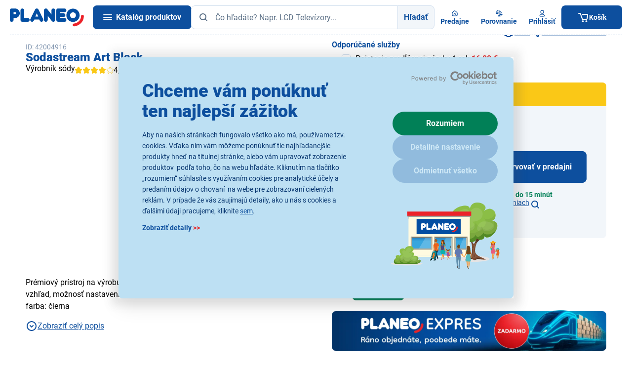

--- FILE ---
content_type: text/html;charset=utf-8
request_url: https://www.planeo.sk/sodastream-art-black?utm_source=dognet&utm_medium=affiliate&utm_campaign=planeo&utm_content=5666cf52d1891&a_aid=5666cf52d1891&a_bid=23d62306&chan=code288
body_size: 51205
content:
<!DOCTYPE html>
<html lang="sk" data-theme="pla" 
	style="--ds-state-header-height: 156px;">
	<head>
<meta charset="utf-8">
<meta name="viewport" content="width=device-width, initial-scale=1, viewport-fit=cover">
<meta name="author" content="Etnetera">
<meta name="copyright" content="&copy; 2026 Etnetera">
<meta name="format-detection" content="telephone=no">

<link rel="preconnect" href="https://mc-static.fast.eu" />
<link rel="icon" href="/-f16779---yYCj8dZT/favicon-svg?_linkp=f316002" type="image/svg+xml">
<link rel="icon" href="/-f16858---w03bjweW/favicon-96-png?_linkp=f316002" sizes="96x96">
<link rel="icon" href="/-f16857---Kju_BkiY/favicon-192-png?_linkp=f316002" sizes="192x192" type="image/png">
<link rel="apple-touch-icon" href="/-f16856---G3U5ba0x/favicon-180-png?_linkp=f316002" sizes="180x180">
<link rel="shortcut icon" href="/-f16868---mEVZq32k/favicon-ico-img?_linkp=f316002">

<title>Sodastream Art Black | Planeo</title>
<meta name="description" content="Prémiový prístroj na výrobu domácej perlivej vody, moderný a jedinečný vzhľad, možnosť nastavenia intenzity sýtenia pomocou ergonomickej páky, farba:...">

<meta name="robots" content="index, follow">
<link rel="canonical" href="https://www.planeo.sk/sodastream-art-black">


<meta property="og:title" content="Sodastream Art Black">
<meta property="og:description" content="Prémiový prístroj na výrobu domácej perlivej vody, moderný a jedinečný vzhľad, možnosť nastavenia intenzity sýtenia pomocou ergonomickej páky, farba:...">
<meta property="og:type" content="product">
<meta property="og:url" content="https://www.planeo.sk/sodastream-art-black">
<meta property="og:image" content="https://mc-static.fast.eu/pics/42/42004916/42004916?2363608668">
<meta property="og:site_name" content="Planeo">
<meta name="twitter:card" content="summary_large_image">

<meta property="lb:id" content="646802f5fe0ac7637806b74e">

<script>
	window.dataLayer = window.dataLayer || [];
</script>



<script>
window.GTM_CURRENT_CART_STATE = [];
window.GTM_LAST_CART_STATE = [];
</script>

<script>
	dataLayer.push({
		event: 'initiate',
		page_type: 'product_detail',
		category_id: '79e92111f7c61eeda4a2534eb772cdb1',
		category_tree: `Domáce potreby > SodaStream > SodaStream výrobníky sódy`,
		cart_id: '',
		logged: false,
		language: 'sk',
		currency: 'EUR',
		ab_test: [

			{
				test_id: 'koupit-s-kuponem',
	    		version_id: 'secondary'
    		}
		]
	});
</script>

<script type="text/javascript" id="last-cart-state">
	/* current cart state for web GTM */
	window.GTM_LAST_CART_STATE = {
		items: [
		],
		affiliation: 'eshop', 
		currency: 'EUR',
		value: '',
	}
</script><script type="text/javascript" id="current-cart-state">
	/* current cart state for web GTM */
	window.GTM_CURRENT_CART_STATE = {
		items: [
		],
		affiliation: 'eshop', 
		currency: 'EUR',
		value: '',
	}
</script>



	<script>
		(function(w,d,s,l,i){w[l]=w[l]||[];w[l].push({'gtm.start':
		new Date().getTime(),event:'gtm.js'});var f=d.getElementsByTagName(s)[0],
		j=d.createElement(s),dl=l!='dataLayer'?'&l='+l:'';j.async=true;j.src=
		'https://www.googletagmanager.com/gtm.js?id='+i+dl; f.parentNode.insertBefore(j,f);
		})(window,document,'script','dataLayer','GTM-5HLRWPG');
	</script>





<script>
	if (!decodeHtmlEntities) {
		function decodeHtmlEntities(text) {
		    const textarea = document.createElement("textarea");
		    textarea.innerHTML = text;
		    return textarea.value;
		}
	}
	
	dataLayer.push({
		event: "view_item",
		value: 96.75, 
		items: [
				{
					item_name: decodeHtmlEntities(`Sodastream Art Black`),
					item_id: "42004916",
					product_id: "42004916",
					rating: 4.0,
					rating_count: 9,
					item_category:`Domáce potreby`,item_category2:`SodaStream`,item_category3:`SodaStream výrobníky sódy`,
					product_original_price: 119.00, 
					product_current_price: 119.00, 
					product_availability: 'AVAILABILITY_CODE_CENTRAL_WAREHOUSE_AND_STORE',
					price: 96.75,
					vat: 22.25,
					item_brand: "Sodastream",
					discount: 0.00,
					variant: undefined,
					availability: "AVAILABILITY_CODE_CENTRAL_WAREHOUSE_AND_STORE",
					age_restriction: "NONE",
				}
			],
		_clear: true
	});
</script>


<script type="application/ld+json">
{"@context":"https://schema.org","@type":"Product","aggregateRating":{"@type":"AggregateRating","ratingValue":4.1,"reviewCount":9,"worstRating":0},"brand":{"@type":"Brand","name":"Sodastream"},"description":"Prémiový prístroj na výrobu domácej perlivej vody, moderný a jedinečný vzhľad, možnosť nastavenia intenzity sýtenia pomocou ergonomickej páky, farba: čierna<BR />","image":"https://mc-static.fast.eu/pics/42/42004916/42004916?2363608668","name":"Sodastream Art Black","offers":{"@type":"Offer","availability":"InStock","category":"SodaStream výrobníky sódy","priceSpecification":{"@type":"UnitPriceSpecification","price":119.00,"priceCurrency":"EUR"},"url":"https://www.planeo.sk/sodastream-art-black"}}</script>

<link rel="preload" href="/-a2167---bYpyzC34/roboto-v30-latin-latin-ext-900-woff2?_linka=a26267" as="font" type="font/woff2" crossorigin="anonymous">
<link rel="preload" href="/-a2177---aDMKfaxc/roboto-v30-latin-latin-ext-regular-woff2?_linka=a26277" as="font" type="font/woff2" crossorigin="anonymous">
<link rel="preload" href="/-a2173---7NiG8_U_/roboto-v30-latin-latin-ext-700-woff2?_linka=a26273" as="font" type="font/woff2" crossorigin="anonymous">
<link rel="preconnect" href="https://www.googletagmanager.com">
<link rel="preconnect" href="https://www.google-analytics.com">
<link rel="dns-prefetch" href="https://www.googletagmanager.com/" >
<link rel="dns-prefetch" href="https://www.google-analytics.com" >

<link rel="preconnect" href="https://consentcdn.cookiebot.com">
<link rel="preload" href="https://consent.cookiebot.com/uc.js" as="script" />
<link rel="stylesheet" type="text/css" href="/cssc/a7/main.scss?v=41c087e8f24cb2788e809ab913713943">
		

<link rel="stylesheet" type="text/css" href="/-a2220---Lec9QMbN/easycontent.css?_linka=f71134">

<script id="Cookiebot" src="https://consent.cookiebot.com/uc.js" data-cbid="f0eae51c-479e-4ff8-b8a9-63d391a9c1d6" type="text/javascript" async></script>

<style>.xnpe_async_hide{opacity:0 !important}</style>
	<script type="text/javascript">
		!function(e,n,t,i,r,o){function s(e){if("number"!=typeof e)return e;var n=new Date;return new Date(n.getTime()+1e3*e)}var a=4e3,c="xnpe_async_hide";function p(e){return e.reduce((function(e,n){return e[n]=function(){e._.push([n.toString(),arguments])},e}),{_:[]})}function m(e,n,t){var i=t.createElement(n);i.src=e;var r=t.getElementsByTagName(n)[0];return r.parentNode.insertBefore(i,r),i}function u(e){return"[object Date]"===Object.prototype.toString.call(e)}o.target=o.target||"https://api.exponea.com",o.file_path=o.file_path||o.target+"/js/exponea.min.js",r[n]=p(["anonymize","initialize","identify","getSegments","update","track","trackLink","trackEnhancedEcommerce","getHtml","showHtml","showBanner","showWebLayer","ping","getAbTest","loadDependency","getRecommendation","reloadWebLayers","_preInitialize","_initializeConfig"]),r[n].notifications=p(["isAvailable","isSubscribed","subscribe","unsubscribe"]),r[n].segments=p(["subscribe"]),r[n]["snippetVersion"]="v2.7.0",function(e,n,t){e[n]["_"+t]={},e[n]["_"+t].nowFn=Date.now,e[n]["_"+t].snippetStartTime=e[n]["_"+t].nowFn()}(r,n,"performance"),function(e,n,t,i,r,o){e[r]={sdk:e[i],sdkObjectName:i,skipExperiments:!!t.new_experiments,sign:t.token+"/"+(o.exec(n.cookie)||["","new"])[1],path:t.target}}(r,e,o,n,i,RegExp("__exponea_etc__"+"=([\\w-]+)")),function(e,n,t){m(e.file_path,n,t)}(o,t,e),function(e,n,t,i,r,o,p){if(e.new_experiments){!0===e.new_experiments&&(e.new_experiments={});var l,f=e.new_experiments.hide_class||c,_=e.new_experiments.timeout||a,g=encodeURIComponent(o.location.href.split("#")[0]);e.cookies&&e.cookies.expires&&("number"==typeof e.cookies.expires||u(e.cookies.expires)?l=s(e.cookies.expires):e.cookies.expires.tracking&&("number"==typeof e.cookies.expires.tracking||u(e.cookies.expires.tracking))&&(l=s(e.cookies.expires.tracking))),l&&l<new Date&&(l=void 0);var d=e.target+"/webxp/"+n+"/"+o[t].sign+"/modifications.min.js?http-referer="+g+"&timeout="+_+"ms"+(l?"&cookie-expires="+Math.floor(l.getTime()/1e3):"");"sync"===e.new_experiments.mode&&o.localStorage.getItem("__exponea__sync_modifications__")?function(e,n,t,i,r){t[r][n]="<"+n+' src="'+e+'"></'+n+">",i.writeln(t[r][n]),i.writeln("<"+n+">!"+r+".init && document.writeln("+r+"."+n+'.replace("/'+n+'/", "/'+n+'-async/").replace("><", " async><"))</'+n+">")}(d,n,o,p,t):function(e,n,t,i,r,o,s,a){o.documentElement.classList.add(e);var c=m(t,i,o);function p(){r[a].init||m(t.replace("/"+i+"/","/"+i+"-async/"),i,o)}function u(){o.documentElement.classList.remove(e)}c.onload=p,c.onerror=p,r.setTimeout(u,n),r[s]._revealPage=u}(f,_,d,n,o,p,r,t)}}(o,t,i,0,n,r,e),function(e,n,t){var i;e[n]._initializeConfig(t),(null===(i=t.experimental)||void 0===i?void 0:i.non_personalized_weblayers)&&e[n]._preInitialize(t),e[n].start=function(i){i&&Object.keys(i).forEach((function(e){return t[e]=i[e]})),e[n].initialize(t)}}(r,n,o)}(document,"exponea","script","webxpClient",window,{
		    target: "https://analytics-api.planeo.sk",
		    token: "bfb98fb6-5da9-11ec-baf7-ee02bf674314",
		    experimental: {
		        non_personalized_weblayers: true
		    },
		    new_experiments: { mode: "async" },
		    ping: {
		        enabled: false,
		    },
		    track: {
		        google_analytics: false,
		    }
		});
			function CookiebotCallback_OnAccept() {
				if (!window.exponeaStarted) {
					exponea.start();
					
					window.exponeaStarted = true;
				}
			}
		
</script>

<script src="https://scripts.luigisbox.tech/LBX-199881.js" async></script>
	
	<script>
		window._lbcq = [];
		window.Luigis = window.Luigis || {};
		window.Luigis.Scan = window.Luigis.Scan || function(a, r) {
			window._lbcq.push([a, r]);
		}
	</script>
</head>
	
<body class="s--site-sk-b2c s--site-sk" style="--allAlertsHeight: 0px;">

<header id="header" class="c-header__container bgc--positive js-cn-high-checker no-print">


<div class="l-container-default">
		<div class="l-header">
			<div class="l-header__logo">
				<a class="c-header__logo" href="/" data-testid="home">
					<img
						sizes="100px,
							   (min-width: 1240px) 150px"
						src="/-a211---IqQlfFoZ/planeo-logo-redesign"
						width="150"
						height="37"
						alt="Planeo logo" 
						class="db"
						loading="lazy"
					/>
				</a>
			</div>

			<div class="l-header__content">
				<div class="c-header">    
					<a data-ajax-url="/menu.xml?render_mode=catalogue-menu" class="c-header__hamburger c-btn c-btn--primary miw7 curp js-fetch-catalogue-menu js-hamburger" data-testid="burger">
						<i class="fd-icon--hamburger" data-testid="burger.icon-burger">
							<span></span>
							<span></span>
							<span></span>
						</i>
						<span class="l-hidden xl-l-visible ml1 c--text-inverse tdn fw700" data-testid="burger.title">Katalóg produktov</span>
					</a>
					
<span id="searchFormLabel" for="headerSearchInput" class="l-hidden">Hľadať</span>
<form
	id="search"
	class="fxg1"
	method="get"
	action="/vyhladavanie$a1013-search"
	data-ajax-url="/vyhladavanie$a1010-autocomplete.xml"
	data-testid="search"
	aria-labelledby="searchFormLabel"
>
	<div class="l-form-group__input">
		<div class="l-form-group__input l-button-group">
			<input id="headerSearchInput" type="text" name="query" placeholder="Čo hľadáte? Napr. LCD Televízory..." class="l-button-group__member c-input w100p js-autocomplete pl6" autocomplete="off" value="" data-gtm-search-count="" data-testid="search.input"/>
			<span class="c-input__icon--left">


<span aria-hidden="true" class="fd-icon fd-icon--md fd-icon--text-muted">
<svg width="24" height="24" viewBox="0 0 24 24" fill="none">
					<use xlink:href="#icon-search"></use>
				</svg>
</span>
</span>
			<button type="submit" class="l-button-group__member c-btn c-btn--light fwb dn sm-dfl" data-testid="search.button">Hľadať</button>
		</div>
	</div>
   
	<div class="autocomplete" data-testid="search.result">

<div id="autocomplete-content" class="js-autocomplete-content" data-gtm-search-count="">
	<div class="c-ac__wrapper">
		<div class="c-ac c-ac--no-stores">
<div id="autocomplete-search-products-list" class="c-ac__products" data-testid="search.result.products">
	<div class="dfl fxdc jcsb gap2 h100p">
		<div class="ovxh">
<p class="mb0 fz-medium tac">Neboli nájdené žiadne produkty</p>
</div>
		
		<div class="dfl fxdc gap2 c-ac__stores-link--c">
</div>
	</div>
</div><div class="dfl fxdc jcsb">
<div>
<div class="dfl fxdc gap2">
	<div class="c-ac__stores-link pt0">
		<a href="/predajne" class="c-btn c-btn--light c-btn--no-border fwb w100p mt2">


<span aria-hidden="true" class="fd-icon fd-icon--24 fd-icon--primary">
<svg width="24" height="24" viewBox="0 0 24 24" fill="none">
					<use xlink:href="#icon-search"></use>
				</svg>
</span>
Vyhľadať najbližšiu predajňu</a>
	</div>
	
<div class="c-ac__mkt">
		<a href="https://www.planeo.sk/televizory-sencor-zlava">
			<img src="https://mc-static.fast.eu/LABEL-16869/Luigis_box_Sencor_TV_880x600.png?2723360055&size=autocomplete-standard-webp" srcset="https://mc-static.fast.eu/LABEL-16869/Luigis_box_Sencor_TV_880x600.png?2723360055&size=autocomplete-retina-webp 2x" alt="" class="db" loading="lazy" />
		</a>
	</div>
</div>
</div>
			</div>
			
</div>
	</div>
	
</div>
</div>
</form><div class="c-header__buttons">
						<a id="FAB-click-shops-header-desktop" class="c-header__button" href="/predajne" data-testid="stores">


<span aria-hidden="true" class="fd-icon fd-icon--16 fd-icon--primary">
<svg width="24" height="24" viewBox="0 0 24 24" fill="none">
					<use xlink:href="#icon-home"></use>
				</svg>
</span>
<span class="c-header__button-text" data-testid="stores.title">Predajne</span>
						</a>
						
<a id="FAB-click-prodCompare-header-desktop" data-id="header-comparison-button" class="c-header__comparison-button gap05" href="/porovnanie-produktov" data-testid="header-comparison">
	<div class="dfl aic posr">


<span aria-hidden="true" class="fd-icon fd-icon--16 fd-icon--primary">
<svg width="24" height="24" viewBox="0 0 24 24" fill="none">
					<use xlink:href="#icon-compare"></use>
				</svg>
</span>

	</div>
	<span class="c-header__button-text" data-testid="stores.title">Porovnanie</span>
</a><div id="header-user-info">
<div class="posr">
<a
			id="FAB-click-login-header-desktop"
			data-id="user-popup"
				data-ajax-url="/prihlasenie.xml?render_mode=modal"
			class="c-header__button c-header__user-button dn xl-dfl curp tdi"
			data-modal-click-close="false"
			data-tdi-callback="tdi-modal" data-tdi-modal-class="c-modal--large"
			data-testid="login-popup"
		>


<span aria-hidden="true" class="fd-icon fd-icon--16 fd-icon--primary">
<svg width="24" height="24" viewBox="0 0 24 24" fill="none">
					<use xlink:href="#icon-user"></use>
				</svg>
</span>
<span class="c-header__button-text" data-testid="login-popup.title">Prihlásiť</span>
</a>
</div></div>
					</div>





<div id="header-cart-status" class="posr dn md-db">
	<a id="FAB-click-cart-mobileHeader" data-id="header-cart-status-popup" class="c-header__button c-header__button--cart pl4 dn md-dfl xl-dn" href="/kosik" data-testid="basket">
		<div class="dfl">


<span aria-hidden="true" class="fd-icon fd-icon--16 fd-icon--text-inverse">
<svg width="24" height="24" viewBox="0 0 24 24" fill="none">
					<use xlink:href="#icon-shopping_cart"></use>
				</svg>
</span>
</div>
		<span class="c-header__button-text" data-testid="basket.title">Košík</span>
	</a>
	<a id="header-cart-status-popup" data-id="header-cart-status-popup" class="c-header__button c-header__button--cart pl4 dn xl-dfl" href="/kosik" data-testid="basket">
		<div class="dfl">


<span aria-hidden="true" class="fd-icon fd-icon--24 fd-icon--text-inverse">
<svg width="24" height="24" viewBox="0 0 24 24" fill="none">
					<use xlink:href="#icon-shopping_cart"></use>
				</svg>
</span>
</div>
		<span class="c-header__button-text" data-testid="basket.title">Košík</span>
	</a>
</div></div>
			</div>
		</div>
	</div>
</header>

<div id="bottom-navbar-cart-item" class="c-bottom-navbar l-container-shadow-top no-print" data-testid="mobile-bottom-navbar">
	<a id="FAB-click-catalogue-mobileNavbar" class="c-bottom-navbar__button js-fetch-catalogue-menu js-hamburger" data-ajax-url="/.xml?render_mode=catalogue-menu" data-testid="mobile-bottom-navbar.catalogue-button">


<span aria-hidden="true" class="fd-icon fd-icon--20 fd-icon--primary">
<svg width="24" height="24" viewBox="0 0 24 24" fill="none">
					<use xlink:href="#icon-menu"></use>
				</svg>
</span>
<span class="c-bottom-navbar__button-text" data-testid="mobile-bottom-navbar.catalogue-button.title">Katalóg</span>
	</a>
						
	<a id="FAB-click-shops-mobileNavbar" class="c-bottom-navbar__button" href="/predajne" data-testid="mobile-bottom-navbar.stores-link">


<span aria-hidden="true" class="fd-icon fd-icon--20 fd-icon--primary">
<svg width="24" height="24" viewBox="0 0 24 24" fill="none">
					<use xlink:href="#icon-home"></use>
				</svg>
</span>
<span class="c-bottom-navbar__button-text" data-testid="mobile-bottom-navbar.stores-link.title">Predajne</span>
	</a>
				
<a id="FAB-click-prodCompare-mobileNavbar" data-id="bottom-comparison-button" class="c-bottom-navbar__button" href="/porovnanie-produktov" data-testid="bottom-comparison">
	<div class="posr dfl">


<span aria-hidden="true" class="fd-icon fd-icon--20 fd-icon--primary">
<svg width="24" height="24" viewBox="0 0 24 24" fill="none">
					<use xlink:href="#icon-compare"></use>
				</svg>
</span>

	</div>
	<span class="c-bottom-navbar__button-text" data-testid="mobile-bottom-navbar.compare-link.title">Porovnanie</span>
</a>
	<a id="FAB-click-login-mobileNavbar" rel="noindex nofollow" class="c-bottom-navbar__button" href="/prihlasenie?backUrl=/sodastream-art-black" data-testid="mobile-bottom-navbar.login-link">


<span aria-hidden="true" class="fd-icon fd-icon--20 fd-icon--primary">
<svg width="24" height="24" viewBox="0 0 24 24" fill="none">
					<use xlink:href="#icon-user"></use>
				</svg>
</span>
<span class="c-bottom-navbar__button-text" data-testid="mobile-bottom-navbar.login-link.title">
Prihlásiť</span>
	</a>




<a id="FAB-click-cart-mobileNavbar" data-id="bottom-navbar-cart-item-button" class="c-bottom-navbar__button c-bottom-navbar__button--cart" 
	href="/kosik" 
	data-testid="mobile-bottom-navbar.basket-button"
>
	<div class="dfl">


<span aria-hidden="true" class="fd-icon fd-icon--20 fd-icon--primary">
<svg width="24" height="24" viewBox="0 0 24 24" fill="none">
					<use xlink:href="#icon-shopping_cart"></use>
				</svg>
</span>
</div>
	
<span class="c-bottom-navbar__button-text" data-testid="mobile-bottom-navbar.basket-button.title">Košík</span>
</a></div>

<nav class="c-cat__wrapper" aria-label="Catalogue" data-testid="mobile-menu">
	<div class="c-cat__container">
		<div class="c-cat js-cat">
			<div class="c-cat__inner">
<ul id="catalogue-menu-container" class="c-cat-1 c-cat__level c-cat__level--1 l-menu-vertical js-cat-1 c-cat__level--active" data-testid="catalogue-category">
</ul>
</div>
		</div>
		<div class="c-cat__cover"></div>
	</div>
</nav>



<nav id="breadcrumbs" aria-label="Breadcrumb" class="l-container-default c-breadcrumbs p2 no-print" data-testid="breadcrumbs">
<ol>
		<li>
			<a href="/" class="c-breadcrumbs__icon fd-icon fd-icon--20" data-testid="breadcrumbs.link" aria-label="HOMEPAGE">

<span aria-hidden="true" class="fd-icon fd-icon--md fd-icon--primary">
<svg width="24" height="24" viewBox="0 0 24 24" fill="none">
					<use xlink:href="#icon-home"></use>
				</svg>
</span>
</a>
		</li>
<li>
<a href="/domace-potreby" data-testid="breadcrumbs.link">Domáce potreby</a>
</li>
<li>
<a href="/sodastream" data-testid="breadcrumbs.link">SodaStream</a>
</li>
<li>
<a href="/sodastream-vyrobniky-sody" data-testid="breadcrumbs.link">SodaStream výrobníky sódy</a>
</li>
<li>
<span aria-current="page" data-testid="breadcrumbs.text">Sodastream Art Black</span>
</li>
</ol>
</nav>




<div class="c-branding peno" tabindex="0" role="img" role="presentation">
	<div class="c-branding__wrapper peno">
</div>
</div><main data-page-loader-text="Načítavam katalóg">



<div class="c-branding peno">
		<div class="c-branding__wrapper peno">
			<div class="c-branding__sticky-panel peall">
<a href="https://www.planeo.sk/clanky/novinky/garancia-najnizsej-ceny" class="c-branding__sticky-panel--left-sticky peall" aria-label="Garancia najnižšej ceny">
					<picture>
						<source srcset="https://mc-static.fast.eu/LABEL-15445/Bocny_banner_296x1300.webp?824492981&size=side-banner-full-webp 2x">

						<img src="https://mc-static.fast.eu/LABEL-15445/Bocny_banner_296x1300.webp?824492981&size=side-banner-half-webp" width="148px" height="650px" alt="" loading="lazy" />
					</picture>
				</a>
<a href="https://www.planeo.sk/predajne" class="c-branding__sticky-panel--right-sticky peall" aria-label="predajne takmer kazdych 30km">
					<picture>
						<source srcset="https://mc-static.fast.eu/LABEL-17019/Bocny_banner_296x1300_5.webp?1040395170&size=side-banner-full-webp 2x">

						<img src="https://mc-static.fast.eu/LABEL-17019/Bocny_banner_296x1300_5.webp?1040395170&size=side-banner-half-webp" width="148px" height="650px" alt="" loading="lazy" />
					</picture>
				</a>
</div>
		</div>
	</div>






<div class="l-container-default c-pdt" data-testid="detail">
	<div class="c-pdt__col1">
		<div class="c-pdt__title-metadata">
<div class="c-pdt__id">
				<span>ID: 42004916</span>
			</div>
			
<div class="c-pdt__title" data-testid="detail.title">
				<div class="print-only">
					<img src="/-a211---IqQlfFoZ/planeo-logo-redesign"
						width="150"
						height="37"
						alt="Planeo"
					>
				</div>
				
				<header>
					<h1 class="as-h3">Sodastream Art Black</h1>
				</header>
			</div>
			
<div class="c-pdt__type-n-rating">
<section>
					<h2>Výrobník sódy</h2>
				</section>




<div class="dfl aic gap1 lh1">
<div class="c-rating-stars" style="--rating-summary: 81%;">
			<div class="c-rating-stars__outlined">


 
	<i class="fd-icon fd-icon--star-full fd-icon--fill-default fd-icon--star-small"
		data-testid="detail.rating.icon-rating.icon"
	>
		<svg aria-hidden="true"><use xlink:href="#icon-set-stars-o"></use></svg>
	</i>
</div>
			<div class="c-rating-stars__overlap">


 
	<i class="fd-icon fd-icon--star-full fd-icon--fill-default fd-icon--star-small"
		data-testid="detail.icon"
	>
		<svg aria-hidden="true"><use xlink:href="#icon-set-stars"></use></svg>
	</i>
</div>
		</div>
		<div>4,0</div>
		<div>(9x)</div>
<a href="#recenzie" class="c--text ml1 js-tabs-trigger" data-tabs-tab="rating">
7 recenzií</a>
</div></div>
		</div>
		
<div class="c-pdt__image-gallery tac" data-testid="detail.pictures">
			<div class="w100p posr">




<div class="c-product__stickers">
</div>
				





<div class="c-pdt__image-gallery c-image-gallery">
		<div class="c-image-gallery__slider posr md-mb2">
			<div class="c-carousel c-carousel--image-gallery s--is-loading">
				<div 
					class="c-carousel__items js-image-gallery js-lightbox" 
					data-carousel-thumbnail-id="#image-gallery-thumbnail" 
					data-lightbox-type="image" 
					data-lightbox-delegate="div" 
					data-lightbox-gallery="true" 
					data-lightbox-main-class="c-image-gallery-lightbox" 
					data-lightbox-more-button-selector=".js-lightbox-image-gallery-more" 
					data-loading-text="Načítavam"
					data-translation-close="Zavrieť"
					data-translation-loading="Načítam..."
					data-translation-left-arrow="Predchádzajúci"
					data-translation-right-arrow="Ďaľší"
					data-translation-error="Nastala chyba"
				>
<div class="c-carousel__item"  href="https://mc-static.fast.eu/pics/42/42004916/42004916-thousand.webp?2363608668" data-testid="detail.pictures.image">
							<picture class="dfl aic jcc p2">
								<source srcset="https://mc-static.fast.eu/pics/42/42004916/42004916-twoeighty.webp?2363608668, https://mc-static.fast.eu/pics/42/42004916/42004916-sixforty.webp?2363608668 2x" type="image/webp">
<img class="db" src="https://mc-static.fast.eu/pics/42/42004916/42004916-twoeighty.webp?2363608668" srcset="https://mc-static.fast.eu/pics/42/42004916/42004916-twoeighty.webp?2363608668, https://mc-static.fast.eu/pics/42/42004916/42004916-sixforty.webp?2363608668 2x" width="280" height="280" loading="lazy" alt="Výrobník sódy - Sodastream Art Black - 1">
</picture>
						</div>
<div class="c-carousel__item no-print"  href="https://mc-static.fast.eu/pics/42/42004916/42004916-2-thousand.webp?730631360" data-testid="detail.pictures.image">
							<picture class="dfl aic jcc p2">
								<source srcset="https://mc-static.fast.eu/pics/42/42004916/42004916-2-twoeighty.webp?730631360, https://mc-static.fast.eu/pics/42/42004916/42004916-2-sixforty.webp?730631360 2x" type="image/webp">
<img class="db" src="https://mc-static.fast.eu/pics/42/42004916/42004916-2-twoeighty.webp?730631360" srcset="https://mc-static.fast.eu/pics/42/42004916/42004916-2-twoeighty.webp?730631360, https://mc-static.fast.eu/pics/42/42004916/42004916-2-sixforty.webp?730631360 2x" width="280" height="280" loading="lazy" alt="Výrobník sódy - Sodastream Art Black - 2">
</picture>
						</div>
</div>
				
				<div class="fd-icon--loader fd-icon--32 fd-icon--primary"></div>
			</div>

</div>
	        
		<div class="lg-db c-image-gallery__thumbnail no-print">
			<div class="c-carousel c-carousel--image-gallery-thumbnail jcc s--is-loading">
				<div class="c-carousel__wrapper">
					<div id="image-gallery-thumbnail" class="c-carousel__items">


<div class="c-carousel__item" data-testid="detail.pictures.miniature" data-idx="0">
		<picture class="p05 db">
			<source srcset="https://mc-static.fast.eu/pics/42/42004916/42004916-sixty.webp?2363608668, https://mc-static.fast.eu/pics/42/42004916/42004916-onetwenty.webp?2363608668 2x" type="image/webp">
<img class="db" src="https://mc-static.fast.eu/pics/42/42004916/42004916-sixty.webp?2363608668" srcset="https://mc-static.fast.eu/pics/42/42004916/42004916-sixty.webp?2363608668, https://mc-static.fast.eu/pics/42/42004916/42004916-onetwenty.webp?2363608668 2x" width="60" height="60" loading="lazy" alt="Miniatúra produktového obrázku pre navigáciu v galérii">
</picture>
	</div>
<div class="c-carousel__item" data-testid="detail.pictures.miniature" data-idx="1">
		<picture class="p05 db">
			<source srcset="https://mc-static.fast.eu/pics/42/42004916/42004916-2-sixty.webp?730631360, https://mc-static.fast.eu/pics/42/42004916/42004916-2-onetwenty.webp?730631360 2x" type="image/webp">
<img class="db" src="https://mc-static.fast.eu/pics/42/42004916/42004916-2-sixty.webp?730631360" srcset="https://mc-static.fast.eu/pics/42/42004916/42004916-2-sixty.webp?730631360, https://mc-static.fast.eu/pics/42/42004916/42004916-2-onetwenty.webp?730631360 2x" width="60" height="60" loading="lazy" alt="Miniatúra produktového obrázku pre navigáciu v galérii">
</picture>
	</div>
<div>
</div>
</div>
				</div>
					
				<div class="fd-icon--loader fd-icon--20 fd-icon--primary"></div>
			</div>
	
<div class="dfl lg-dn aic jcc w100p c-image-gallery__thumbnail-more tac mt2 no-print" data-testid="detail.pictures.more">
				<a class="c--link curp js-lightbox-image-gallery-more lightbox-image-gallery-more-btn">

<span aria-hidden="true" class="fd-icon fd-icon--24 fd-icon--text">
<svg xmlns="http://www.w3.org/2000/svg" fill="none" viewBox="0 0 24 24"><path fill="var(--fd-icon-color)" d="M9 7a2 2 0 1 1 0 4 2 2 0 0 1 0-4"/><path fill="var(--fd-icon-color)" fill-rule="evenodd" d="M13.643 3c1.083 0 1.958 0 2.666.058.728.06 1.368.185 1.96.487a5 5 0 0 1 2.186 2.185c.302.593.428 1.233.487 1.961C21 8.4 21 9.274 21 10.357v3.286q-.001.393-.004.75l.003.002-.005.33q0 .296-.006.568-.003.166-.01.322l-.005.174-.02.356-.01.164c-.06.728-.186 1.368-.488 1.96a5 5 0 0 1-2.185 2.186c-.593.302-1.233.428-1.961.487C15.6 21 14.726 21 13.643 21h-3.286c-1.083 0-1.958 0-2.666-.058-.728-.06-1.368-.185-1.96-.487a5 5 0 0 1-2.186-2.185 4.1 4.1 0 0 1-.368-1.087l-.031-.163-.01-.058a8 8 0 0 1-.078-.653 14 14 0 0 1-.034-.563q-.005-.153-.008-.315A70 70 0 0 1 3 13.643v-3.286c0-1.083 0-1.958.058-2.666.06-.728.185-1.368.487-1.96A5 5 0 0 1 5.73 3.544c.593-.302 1.233-.428 1.961-.487C8.4 3 9.274 3 10.357 3zm1.266 10.013c-.045.012-.116.043-.661.432l-2.506 1.79-.08.058c-.34.243-.68.487-1.073.607a2.5 2.5 0 0 1-1.062.09c-.408-.055-.784-.239-1.158-.422l-.09-.044-.528-.256c-.492-.24-.55-.256-.59-.262a.5.5 0 0 0-.2.01c-.038.01-.095.032-.56.32l-1.348.833c.05.59.142.933.274 1.193a3 3 0 0 0 1.31 1.31c.264.135.612.228 1.217.277.617.05 1.41.051 2.546.051h3.2c1.136 0 1.929 0 2.545-.05.606-.05.954-.143 1.217-.277a3 3 0 0 0 1.31-1.31c.135-.264.228-.612.277-1.218q.024-.304.033-.676l-3.156-2.057c-.562-.367-.634-.394-.68-.404a.5.5 0 0 0-.237.005M10.4 5c-1.136 0-1.929 0-2.546.05-.605.05-.953.143-1.216.277a3 3 0 0 0-1.31 1.31c-.135.264-.228.612-.277 1.217C5 8.471 5 9.264 5 10.4v3.2l.001.25.428-.264c.33-.205.66-.41 1.034-.507.326-.084.666-.101.999-.05.381.057.732.23 1.081.4l.083.04.528.258c.53.257.593.274.635.28q.108.014.212-.019c.04-.012.1-.04.58-.382l2.505-1.789.093-.066c.384-.276.77-.552 1.215-.67a2.5 2.5 0 0 1 1.186-.026c.45.1.847.36 1.242.619l.096.062L19 13.093V10.4c0-1.136 0-1.929-.05-2.546-.05-.605-.143-.953-.277-1.216a3 3 0 0 0-1.31-1.31c-.264-.135-.612-.228-1.218-.277C15.53 5 14.736 5 13.6 5z" clip-rule="evenodd"/></svg></span>
 Zobraziť celú galériu (2)</a>
			</div>
</div>
	</div>
</div>
		</div>
<div class="c-pdt__description">
<div class="js-clamp lh15 lc3">
Prémiový prístroj na výrobu domácej perlivej vody, moderný a jedinečný vzhľad, možnosť nastavenia intenzity sýtenia pomocou ergonomickej páky, farba: čierna<BR /></div>
				
				<div class="dfl gap2 mt2">
					<a class="c--link dfl aic gap1 lh1 no-print curp js-clamp-toggle clamp-toggle" data-testid="detail.description.see-all" data-more-text="Rozbaliť krátky popis" data-less-text="Zabaliť krátky popis">

<span aria-hidden="true" class="fd-icon fd-icon--24 fd-icon--primary">
<svg xmlns="http://www.w3.org/2000/svg" fill="none" viewBox="0 0 24 24"><path fill="var(--fd-icon-color)" d="M14.293 10.293a1 1 0 1 1 1.414 1.414l-3 3a1 1 0 0 1-1.414 0l-3-3a1 1 0 1 1 1.414-1.414L12 12.586z"/><path fill="var(--fd-icon-color)" fill-rule="evenodd" d="M12 2c5.523 0 10 4.477 10 10s-4.477 10-10 10S2 17.523 2 12 6.477 2 12 2m0 2a8 8 0 1 0 0 16 8 8 0 0 0 0-16" clip-rule="evenodd"/></svg></span>
<span class="js-clamp-text">Rozbaliť krátky popis</span></a>
					<a href="#popis" class="c--link dfl aic gap1 lh1 js-tabs-trigger no-print" data-tabs-tab="description" data-testid="detail.description.see-all">

<span aria-hidden="true" class="fd-icon fd-icon--24 fd-icon--primary">
<svg xmlns="http://www.w3.org/2000/svg" fill="none" viewBox="0 0 24 24"><path fill="var(--fd-icon-color)" d="M14.293 10.293a1 1 0 1 1 1.414 1.414l-3 3a1 1 0 0 1-1.414 0l-3-3a1 1 0 1 1 1.414-1.414L12 12.586z"/><path fill="var(--fd-icon-color)" fill-rule="evenodd" d="M12 2c5.523 0 10 4.477 10 10s-4.477 10-10 10S2 17.523 2 12 6.477 2 12 2m0 2a8 8 0 1 0 0 16 8 8 0 0 0 0-16" clip-rule="evenodd"/></svg></span>
 Zobraziť celý popis</a>
				</div>
</div>
</div>
	
	<div class="c-pdt__col2">
	
<div class="c-pdt__socials">
<div class="c-product__socials">


<a
	 id="FAB-click-printProductPage-prodDetail" 
	class="curp c-social-btn c-social-btn--with-title js-print" 
>


<span aria-hidden="true" class="fd-icon fd-icon--md fd-icon--primary">
<svg xmlns="http://www.w3.org/2000/svg" fill="none" viewBox="0 0 24 24"><path fill="var(--fd-icon-color)" fill-rule="evenodd" d="M12.839 3c.527 0 .982 0 1.356.03.396.033.789.104 1.167.297a3 3 0 0 1 1.31 1.31c.194.379.265.772.298 1.168.03.374.03.83.03 1.356V10c.459 0 .86.003 1.195.03.396.033.789.104 1.167.297a3 3 0 0 1 1.31 1.31c.194.379.265.772.298 1.168.03.374.03.83.03 1.356v.678c0 .527 0 .982-.03 1.356-.033.396-.104.789-.297 1.167a3 3 0 0 1-1.31 1.31c-.379.194-.772.265-1.168.298-.374.03-.83.03-1.356.03h-.019q-.057.183-.147.362a3 3 0 0 1-1.31 1.31c-.379.194-.772.265-1.168.298-.374.03-.83.03-1.356.03H11.16c-.527 0-.982 0-1.356-.03-.396-.033-.789-.104-1.167-.297a3 3 0 0 1-1.31-1.31q-.092-.18-.148-.363H7.16c-.527 0-.982 0-1.356-.03-.396-.033-.789-.104-1.167-.297a3 3 0 0 1-1.31-1.31c-.194-.379-.265-.772-.298-1.168C3 15.821 3 15.365 3 14.84v-.678c0-.527 0-.982.03-1.356.033-.396.104-.789.297-1.167a3 3 0 0 1 1.31-1.31c.379-.194.772-.265 1.168-.298C6.14 10.003 6.54 10 7 10V7.161c0-.527 0-.982.03-1.356.033-.396.104-.789.297-1.167a3 3 0 0 1 1.31-1.31c.379-.194.772-.265 1.168-.298.374-.03.83-.03 1.356-.03zM9 16.8c0 .576.001.949.024 1.232.023.272.06.373.085.422.096.188.249.34.437.437.05.025.15.063.422.086.283.023.656.023 1.232.023h1.6c.576 0 .949 0 1.232-.023.272-.023.373-.061.422-.086a1 1 0 0 0 .437-.437c.025-.05.063-.15.086-.422C15 17.75 15 17.376 15 16.8V16H9zM7.2 12c-.576 0-.949.001-1.232.024-.272.023-.373.06-.422.085a1 1 0 0 0-.437.437c-.025.05-.062.15-.085.422C5.001 13.25 5 13.624 5 14.2v.6c0 .576.001.949.024 1.232.023.272.06.373.085.422.096.188.249.34.437.437.05.025.15.063.422.086.249.02.567.022 1.032.022V14h10v2.839l-.001.16c.466 0 .784-.002 1.033-.022.272-.023.373-.061.422-.086a1 1 0 0 0 .437-.437c.025-.05.063-.15.086-.422C19 15.75 19 15.376 19 14.8v-.6c0-.576 0-.949-.023-1.232-.023-.272-.061-.373-.086-.422a1 1 0 0 0-.437-.437c-.05-.025-.15-.062-.422-.085A17 17 0 0 0 16.8 12zm4-7c-.576 0-.949.001-1.232.024-.272.023-.373.06-.422.085a1 1 0 0 0-.437.437c-.025.05-.062.15-.085.422C9.001 6.25 9 6.624 9 7.2V10h6V7.2c0-.576 0-.949-.023-1.232-.023-.272-.061-.373-.086-.422a1 1 0 0 0-.437-.437c-.05-.025-.15-.062-.422-.085A17 17 0 0 0 12.8 5z" clip-rule="evenodd"/></svg></span>
<strong>Tlač</strong>
</a>


<a id="FAB-click-shareProduct-prodDetail"
	data-ajax-url="/sodastream-art-black.xml?render_mode=modal&amp;share=true&amp;product=sp42004916"
	data-tdi-callback="tdi-modal"
	data-tdi-modal-class="c-modal--small"
	class="curp c-social-btn c-social-btn--with-title tdi"
	aria-label="Zdieľať cez e-mail"
	aria-describedBy="tooltip-share"
>


<span aria-hidden="true" class="fd-icon fd-icon--md fd-icon--primary">
<svg xmlns="http://www.w3.org/2000/svg" fill="none" viewBox="0 0 24 24"><path fill="var(--fd-icon-color)" fill-rule="evenodd" d="M16.144 2C17.737 2 19 3.31 19 4.889s-1.263 2.888-2.856 2.888a2.82 2.82 0 0 1-1.874-.71L9.505 10.42a2.9 2.9 0 0 1-.001 2.156l4.766 3.356a2.82 2.82 0 0 1 1.874-.71c1.593 0 2.856 1.31 2.856 2.888 0 1.581-1.263 2.89-2.856 2.89-1.594 0-2.858-1.31-2.858-2.889q.002-.206.03-.404l-5.163-3.636c-.388.2-.826.318-1.296.318C5.264 14.389 4 13.079 4 11.5c0-1.58 1.264-2.889 2.857-2.889.47 0 .908.116 1.296.316l5.163-3.635a3 3 0 0 1-.03-.403C13.286 3.309 14.55 2 16.144 2m0 15.223a.874.874 0 0 0-.858.888c0 .507.4.889.858.889a.874.874 0 0 0 .856-.889c0-.506-.4-.888-.856-.888M6.857 10.61A.874.874 0 0 0 6 11.5c0 .507.4.889.857.889a.873.873 0 0 0 .857-.889c0-.507-.4-.889-.857-.889M16.144 4a.874.874 0 0 0-.858.889c0 .507.4.888.858.888A.873.873 0 0 0 17 4.89c0-.507-.4-.889-.856-.889" clip-rule="evenodd"/></svg></span>
<strong>Zdieľať cez e-mail</strong>
</a></div>
</div>
		
<div class="c-pdt__product-features">
		





<div class="c-pdt__additional-services js-add-services no-print" data-parent-id="sp42004916">
	<p class="fwb c--link mb0">Odporúčané služby</p>
	<div class="dfl fxww w100p pl2 pr2">
<div class="w100p p05">
			<label class="db w100p c-checkbox c-checkbox--with-price c-checkbox--with-note">
				<input type="checkbox" data-strategy="REPLACE_PREVIOUS" data-group="EXTENDED_WARRANTY" value="sp99007437" class="c-checkbox__input" method="post">
				
				<div class="c-checkbox__label dfl gap2">
					<span>Poistenie predĺženej záruky 1 rok</span>
					
<span class="c-checkbox__price">16,00&nbsp;€</span>
				</div>
			</label>
		</div>
<div class="w100p p05">
			<label class="db w100p c-checkbox c-checkbox--with-price c-checkbox--with-note">
				<input type="checkbox" data-strategy="REPLACE_PREVIOUS" data-group="EXTENDED_WARRANTY" value="sp99007572" class="c-checkbox__input" method="post">
				
				<div class="c-checkbox__label dfl gap2">
					<span>Poistenie predĺženej záruky 3 roky</span>
					
<span class="c-checkbox__price">26,00&nbsp;€</span>
				</div>
			</label>
		</div>
</div>
</div>
<script type="module">
export default class AddServices {
	constructor() {
		this.buyButton = document.querySelector('.c-pdt__cta-buttons-buy a');
		this.reserveButton = document.querySelector('.c-pdt__cta-buttons-reserve a');
		this.voucherButton = document.querySelector('.c-pdt__voucher-detail-buy')
		this.parentId = document.querySelector('.js-add-services')?.dataset?.parentId;
		this.init();
	}
	
	init() {
		const self = this;
		
		document.querySelectorAll('.js-add-services input[type="checkbox"]').forEach(function(el) {
			el.addEventListener('change', function() {
				const group = el.dataset.group;
				const strategy = el.dataset.strategy;

				if (el.checked) {
					self.uncheckSameGroup(group, el);
				}
				
				self.updateUrl(el);
			});
		});
	}
	
	uncheckSameGroup(group, currentEl) {
		const self = this;
		
		document.querySelectorAll(`.js-add-services input[type="checkbox"][data-group="${group}"]`).forEach((el) => {
			if (el !== currentEl && el.dataset.strategy === "REPLACE_PREVIOUS") {
				el.checked = false;
			}
				
			self.updateUrl(el);
		});
	}

	updateUrl(changedEl) {
		[this.buyButton, this.reserveButton, this.voucherButton].forEach((button) => {
			if (!button) return;

			const url = new URL(button.dataset.ajaxUrl, window.location.origin);
			const params = url.searchParams;
			const paramName = changedEl.value;
			const paramValue = JSON.stringify({ quantity: 1, parentId: this.parentId });

			if (changedEl.checked) {
				params.set(paramName, paramValue);
			} else {
				params.delete(paramName);
			}

			button.dataset.ajaxUrl = url.toString();
		});
	}
}

new AddServices();

</script></div>
<div class="c-pdt__product-sell-card">
		
<div 
				class="c-pdt__panel"
				data-gtm-product-tile



data-gtm-product-name='Sodastream Art Black'
data-gtm-product-id="42004916"

data-gtm-product-item-category="Domáce potreby"data-gtm-product-item-category2="SodaStream"data-gtm-product-item-category3="SodaStream výrobníky sódy"
data-gtm-product-price="96.75"
data-gtm-product-vat="22.25"
data-gtm-product-brand="Sodastream"
data-gtm-product-discount="0.00"
data-gtm-product-availability="AVAILABILITY_CODE_CENTRAL_WAREHOUSE_AND_STORE"
data-gtm-product-index=""
data-gtm-product-type="PHYSICAL"
data-gtm-product-kind=""
data-gtm-product-age-restriction="NONE"

			>
				<div>


<div class="c-pdt__panel-content">
<div class="c-pdt__login-box c-pdt__login-box--promoted no-print" data-testid="detail.login">
			<svg aria-hidden="true" role="presentation" xmlns="http://www.w3.org/2000/svg" style="flex: 0 0 32px;" width="32" height="32" fill="none" data-testid="detail.login.icon-login"><path fill="#0D4F9E" d="M9.97 10.668H6.73a1.867 1.867 0 0 0-1.866 1.866v9.559a1.89 1.89 0 0 0 1.866 1.865 1.89 1.89 0 0 0 1.865-1.865V20.25H9.97a4.796 4.796 0 0 0 4.791-4.79 4.796 4.796 0 0 0-4.79-4.792Zm1.062 4.792c0 .644-.417 1.06-1.062 1.06H8.594v-2.122H9.97c.645 0 1.062.417 1.062 1.062Z"></path><path fill="#E62A2C" d="M9.393 28.52a1.401 1.401 0 0 1-.145-2.797c2.882-.304 6.962-2.759 7.01-7.263a1.403 1.403 0 0 1 1.402-1.387h.015a1.403 1.403 0 0 1 1.387 1.417c-.03 2.755-1.131 5.215-3.187 7.115-1.736 1.606-4.044 2.665-6.332 2.907-.05.005-.1.008-.15.008M26.403 6.975h-2.9v-2.9a1.847 1.847 0 0 0-3.695 0v2.9h-2.9a1.847 1.847 0 0 0 0 3.694h2.9v2.9a1.847 1.847 0 0 0 3.695 0v-2.9h2.9a1.847 1.847 0 0 0 0-3.694Z"></path></svg>
			<a data-ajax-url="/prihlasenie.xml?render_mode=modal" class="js-modal fz90p tal tdi">Prihlás sa a získaj <strong>lepšie ceny s Planeo+</strong></a>
		</div>
<div class="c-pdt__panel-content-wrapper">
		<div class="c-product__price posr">
			<div class="dfl jcsb gap1 fxww">
				<div>
<div class="c-pdt__price gap2">
							<strong class="lh1" data-testid="detail.price" data-test-value="119.00">119,00&nbsp;€</strong>
						</div>
<div class="c--link fz80p mt1">
						 
<span>
									96,75&nbsp;€ bez DPH
								</span>
</div>
				</div>
				




</div>
		</div>
		
		<div class="c-pdt__cta-buttons">
			<div class="c-pdt__cta-buttons-buy">




<a data-ajax-url="/sodastream-art-black$a64-addMany.xml?async=true&amp;gift=true&sp42004916=%7B%22quantity%22%3A1%2C%22automaticGiftAddingForbidden%22%3Atrue%7D&" 
		
		class="c-btn c-btn--purchase tdi z1 js-cart-add-modal w100p no-print"
		role="button"
		data-gtm-product-add
		data-testid="detail.add-to-cart"
		data-tdi-callback="tdi-modal"
		data-tdi-modal-class="c-modal--large"
		data-action="buy"
		
	>


<span aria-hidden="true" class="fd-icon fd-icon--24 fd-icon--text-inverse">
<svg width="24" height="24" viewBox="0 0 24 24" fill="none">
					<use xlink:href="#icon-shopping_cart"></use>
				</svg>
</span>
<strong data-testid="detail.add-to-cart.title">Pridať do košíka</strong>
	</a>
<div class="mt2">




<div class="c-product__availability c-product__availability--delivery">
	<div class="c-availability c-availability--full" data-testid="detail.availability.delivery" data-test-value="1">


<span aria-hidden="true" class="fd-icon fd-icon--24 fd-icon--success">
<svg width="24" height="24" viewBox="0 0 24 24" fill="none">
					<use xlink:href="#icon-delivery-fast"></use>
				</svg>
</span>
<div>
<div class="c-availability__state c--success" data-testid="detail.availability.delivery.text">
			<p class="mb0 fz90p">Ihneď k odoslaniu</p>
			 <p class="mb0 c--link fz90p">skladom viac ako 5 ks</p>
		</div>
<div class="c-availability__text" data-testid="detail.availability.delivery.info">
				<p class="mb0 fz90p c--link">Expedujeme v PONDELOK.</p> 
				<p class="mb0 fz90p c--link">K vyzdvihnutiu už 2.2.</p>
			</div>
</div>
	</div>
</div>
</div>
				
			</div>
			
			<div class="c-pdt__cta-buttons-reserve">




<a
	data-ajax-url="/$a1881-list.xml?async=true&amp;productId=646802f5fe0ac7637806b74e&amp;assetId=sp42004916&amp;erpId=42004916"
	class="c-btn c-btn--primary c-btn--multiline w100p tdi no-print"
	role="button"
	data-tdi-callback="tdi-modal"
	data-tdi-modal-class="c-modal--large c-modal--no-footer"
	data-testid="detail.store-reservation"
	tabindex="0"
	
>


<span aria-hidden="true" class="fd-icon fd-icon--24 fd-icon--text-inverse">
<svg width="24" height="24" viewBox="0 0 24 24" fill="none">
					<use xlink:href="#icon-home"></use>
				</svg>
</span>
<div data-testid="detail.store-reservation.title"><strong>Rezervovať v predajni</strong></div>
</a>
<div class="mt2">




<div class="c-product__availability c-product__availability--store">
	<div class="c-availability c-availability--full" data-testid="detail.availability.store" data-test-value="1">


<span aria-hidden="true" class="fd-icon fd-icon--24 fd-icon--success">
<svg width="24" height="24" viewBox="0 0 24 24" fill="none">
					<use xlink:href="#icon-home"></use>
				</svg>
</span>
<div>
<a
		id="FAB-click-shopStockAvailability-prodDetail-sp42004916"
		data-ajax-url="/$a1881-list.xml?async=true&amp;productId=646802f5fe0ac7637806b74e&amp;assetId=sp42004916&amp;erpId=42004916"
		class="tdn curp tdi"
		data-tdi-callback="tdi-modal"
		data-tdi-modal-class="c-modal--large c-modal--no-footer"
		data-testid="detail.availability.store.link">
<div class="c-availability__state c--success" data-testid="detail.availability.store.text">
			<p class="mb0 fz90p">Rezervácia do 15 minút</p>
		</div>
		<div class="c-availability__text" data-testid="detail.availability.store.info">
			<p class="mb0 fz90p c--link tdu dfl"><span>v 56 predajniach</span> 

<span aria-hidden="true" class="fd-icon fd-icon--sm fd-icon--primary">
<svg width="24" height="24" viewBox="0 0 24 24" fill="none">
					<use xlink:href="#icon-search"></use>
				</svg>
</span>
</p>
		</div>
</a>
</div>
	</div>
</div>
</div>
				
			</div>
		</div>
		
</div>
</div></div>
				
			</div>
			
			<div class="c-pdt__social-panel">

<div class="c-product__socials">





<a
		data-id="compare-button-sp42004916"
		class="curp c-social-btn c-social-btn--with-title tdi"
		data-testid="detail.comparison"
		data-tdi-callback="link-tag-loading-button"
		aria-describedBy="tooltip-compare-646802f5fe0ac7637806b74e"
		data-ajax-url="/sodastream-art-black$a1132-add.xml?async=true&amp;product=sp42004916&amp;callback=add-to-comparison"
	>
	


<span aria-hidden="true" class="fd-icon fd-icon--md fd-icon--primary">
<svg width="24" height="24" viewBox="0 0 24 24" fill="none">
					<use xlink:href="#icon-compare"></use>
				</svg>
</span>
<strong>Porovnať</strong>
</a>





<a 
		data-ajax-url="/sodastream-art-black.xml?render_mode=modal&amp;watchdog=true&amp;product=sp42004916"
		data-tdi-callback="tdi-modal"
		data-tdi-modal-class="c-modal--medium"
		id="FAB-click-watchDog-prodDetail" 
		class="curp c-social-btn c-social-btn--with-title tdi"
	>


<span aria-hidden="true" class="fd-icon fd-icon--md fd-icon--primary">
<svg xmlns="http://www.w3.org/2000/svg" fill="none" viewBox="0 0 24 24"><path fill="var(--fd-icon-color)" fill-rule="evenodd" d="M14 20a2 2 0 1 1-4 0H7.706c-3.176 0-4.876-3.738-2.79-6.132l.645-.74A1.78 1.78 0 0 0 6 11.957V10a6 6 0 0 1 5.004-5.918L11 4V3a1 1 0 0 1 2 0v1q0 .042-.003.082A6 6 0 0 1 18 10v1.957c0 .43.156.847.44 1.172l.644.74C21.17 16.261 19.47 20 16.294 20zM12 6a4 4 0 0 0-4 4v1.957a3.78 3.78 0 0 1-.931 2.486l-.644.74c-.96 1.1-.178 2.817 1.28 2.817h8.589c1.459 0 2.24-1.717 1.282-2.817l-.645-.74A3.8 3.8 0 0 1 16 11.957V10a4 4 0 0 0-4-4" clip-rule="evenodd"/></svg></span>
<strong>Strážiť cenu a dostupnosť</strong>
</a></div>
</div>
			
</div>
		
<div class="c-pdt__product-installment-plans">

<p class="fwb c--link mb0">Ďalšie možnosti financovania</p>
<div class="c-installment-loan">
	
<div class="c-installment-loan__row" data-paymentId="99011593">
			<div class="c-installment-loan__detail-wrapper">
				<div class="c-installment-loan__column c-installment-loan__column-logo ">
<img src="/-e42---HAOPFGzJ/home-credit-row-logo" alt="Ikona spoločnosti Inbank poskytujúcej splátkový program" class="db w3 h3" loading="lazy">
</div>
				<div class="c-installment-loan__column w100p">
					<div class="dfl fxdc gap1">
						<strong class="fwb dfl fxww gap1 aic">
							<span aria-describedBy="tooltip-COCMIX1048">Splátky 11 až 48 mesiacov</span>
							




<span class="c-tooltip js-tooltip" 
	data-tippy-placement="bottom"
	data-tippy-content="&lt;p&gt;Uvedená mesačná splátka je prepočítaná pri dĺžke splácania na 48 mesiacov. Dĺžku splácania je možné si meniť v splátkovej kalkulačke.&amp;nbsp;&lt;/p&gt;"
	
	id="tooltip-COCMIX1048"
	tabindex="0"
	aria-label="&lt;p&gt;Uvedená mesačná splátka je prepočítaná pri dĺžke splácania na 48 mesiacov. Dĺžku splácania je možné si meniť v splátkovej kalkulačke.&amp;nbsp;&lt;/p&gt;"
>



<span aria-hidden="true" class="fd-icon fd-icon--16 fd-icon--primary">
<svg width="24" height="24" viewBox="0 0 24 24" fill="none">
					<use xlink:href="#icon-info-cr-fr"></use>
				</svg>
</span>
</span><span class="">
									<span>od</span>&nbsp;<strong class="c-installment-loan__price">3,68&nbsp;€/mes.</strong>
								</span>
</strong>
						
						<div class="c-installment-loan__column">
							<a 
								class="c-btn c-btn--purchase fwb curp tdi no-print"
								data-ajax-url="/sodastream-art-black.xml?render_mode=modal&amp;loanTag=HOME_CREDIT&amp;baremId=COCMIX1048&amp;paymentId=99011593&amp;productPrice=119.00&amp;productId=sp42004916&amp;productObjectId=646802f5fe0ac7637806b74e"
								data-tdi-callback="tdi-modal"
								data-tdi-modal-class="c-modal--large"
								role="button"
							>Financovať</a>
							
<div>
</div>
</div>
						
</div>
				</div>
			</div>
		</div>
</div>
</div>
<div class="c-pdt__marketing">
<div class="no-print" data-gtm-view-promotion>




<div class="c-carousel" data-testid="detail" data-gtm-view-promotion
	data-locale-arrow-left="Predchádzajúci" 
	data-locale-arrow-right="Ďaľší">
    <div class="c-carousel__items js-marketing-carousel" data-testid="detail.item">
<div class="c-carousel__item"">




<a href="https://www.planeo.sk/sluzby/moznosti-dopravy#delivery-courier">
<picture 
		class="c-carousel__image"
		data-gtm-promotion="planeo expres"
		data-gtm-promotion-creative-slot="Product image banner - 1"
		data-gtm-promotion-index="1"
	>
<source
		        media="(min-width: 1240px)"
		        type="image/webp"
		        srcset="https://mc-static.fast.eu/LABEL-15296/Produktovy_2480x400_2.webp?85504641&size=product-detail-desktop-standard-webp 1x, https://mc-static.fast.eu/LABEL-15296/Produktovy_2480x400_2.webp?85504641&size=product-detail-desktop-retina-webp 2x"
		    />
		    <source
		        media="(min-width: 1240px)"
		        srcset="https://mc-static.fast.eu/LABEL-15296/Produktovy_2480x400_2.webp?85504641&size=product-detail-desktop-standard-jpg 1x, https://mc-static.fast.eu/LABEL-15296/Produktovy_2480x400_2.webp?85504641&size=product-detail-desktop-retina-jpg 2x"
		    />
<source
		        media="(min-width: 440px)"
		        type="image/webp"
		        srcset="https://mc-static.fast.eu/LABEL-15296/Produktovy_2000x500_2.webp?3039941308&size=product-detail-tablet-standard-webp 1x, https://mc-static.fast.eu/LABEL-15296/Produktovy_2000x500_2.webp?3039941308&size=product-detail-tablet-retina-webp 2x"
		    />
		    <source
		        media="(min-width: 440px)"
		        srcset="https://mc-static.fast.eu/LABEL-15296/Produktovy_2000x500_2.webp?3039941308&size=product-detail-tablet-standard-jpg 1x, https://mc-static.fast.eu/LABEL-15296/Produktovy_2000x500_2.webp?3039941308&size=product-detail-tablet-retina-jpg 2x"
		    />
<source
		    	type="image/webp"
		    	srcset="https://mc-static.fast.eu/LABEL-15296/Produktovy_880x600_2.png?85504641&size=product-detail-mobile-standard-webp 1x, https://mc-static.fast.eu/LABEL-15296/Produktovy_880x600_2.png?85504641&size=product-detail-mobile-retina-webp 2x" 
	    	/>
	    	<source
		    	srcset="https://mc-static.fast.eu/LABEL-15296/Produktovy_880x600_2.png?85504641&size=product-detail-mobile-standard-jpg 1x, https://mc-static.fast.eu/LABEL-15296/Produktovy_880x600_2.png?85504641&size=product-detail-mobile-retina-jpg 2x" 
	    	/>
<img src="https://mc-static.fast.eu/LABEL-15296/Produktovy_2480x400_2.webp?85504641&size=product-detail-desktop-standard-jpg" alt="planeo expres" fetchpriority="low" />
</picture>
</a>
</div>
</div>
    
</div></div>
</div>
</div>
</div>

<div class="c-image-gallery__previews">
	<div class="c-image-gallery__container-content">


<div class="c-carousel__item" data-testid="detail.miniature" data-idx="0">
		<picture class="p05 db">
			<source srcset="https://mc-static.fast.eu/pics/42/42004916/42004916-sixty.webp?2363608668, https://mc-static.fast.eu/pics/42/42004916/42004916-onetwenty.webp?2363608668 2x" type="image/webp">
<img class="db" src="https://mc-static.fast.eu/pics/42/42004916/42004916-sixty.webp?2363608668" srcset="https://mc-static.fast.eu/pics/42/42004916/42004916-sixty.webp?2363608668, https://mc-static.fast.eu/pics/42/42004916/42004916-onetwenty.webp?2363608668 2x" width="60" height="60" loading="lazy" alt="Miniatúra produktového obrázku pre navigáciu v galérii">
</picture>
	</div>
<div class="c-carousel__item" data-testid="detail.miniature" data-idx="1">
		<picture class="p05 db">
			<source srcset="https://mc-static.fast.eu/pics/42/42004916/42004916-2-sixty.webp?730631360, https://mc-static.fast.eu/pics/42/42004916/42004916-2-onetwenty.webp?730631360 2x" type="image/webp">
<img class="db" src="https://mc-static.fast.eu/pics/42/42004916/42004916-2-sixty.webp?730631360" srcset="https://mc-static.fast.eu/pics/42/42004916/42004916-2-sixty.webp?730631360, https://mc-static.fast.eu/pics/42/42004916/42004916-2-onetwenty.webp?730631360 2x" width="60" height="60" loading="lazy" alt="Miniatúra produktového obrázku pre navigáciu v galérii">
</picture>
	</div>
</div>
</div>



<div class="l-container-default mb4 mt8">
<div class="row">
		<div class="col-xs-12">
<div class="c-tab-bar c-tab-bar--stretched dn xl-db js-drag-to-scroll js-tabs" data-tabs-secondary-trigger-selector=".js-tabs-trigger">
<ul class="l-menu-horizontal no-print" role="tablist" aria-label="Tabs">
<li>
										<button 
											class="c-tab-bar__item" 
											role="tab" 
											aria-selected="true" 
											aria-controls="description" 
											id="tab-description" 
											tabindex="0"
											data-product-id="42004916" 
											data-tabs-anchor-title="Popis" 
											data-tabs-anchor-name="popis" 
											data-testid="detail.tab-description.title"
										>
Popis</button>
									</li>
<li>
										<button 
											class="c-tab-bar__item" 
											role="tab" 
											aria-selected="false" 
											aria-controls="parameters" 
											id="tab-parameters" 
											tabindex="-1"
											data-product-id="42004916" 
											data-tabs-anchor-title="Parametre" 
											data-tabs-anchor-name="parametre" 
											data-testid="detail.tab-parameters.title"
										>
Parametre</button>
									</li>
<li>
										<button 
											class="c-tab-bar__item" 
											role="tab" 
											aria-selected="false" 
											aria-controls="more_accessories" 
											id="tab-more_accessories" 
											tabindex="-1" 
											data-product-id="42004916"
											data-tabs-anchor-title="Príslušenstvo" 
											data-tabs-anchor-name="dalsie-prislusenstvo" 
											data-testid="detail.tab-more_accessories.title"
										>
Príslušenstvo<span class="c--text-muted fw400">&nbsp;(46)</span>
</button>
									</li>
<li>
										<button 
											class="c-tab-bar__item" 
											role="tab" 
											aria-selected="false" 
											aria-controls="rating" 
											id="tab-rating" 
											tabindex="-1"
											data-product-id="42004916" 
											data-tabs-anchor-title="Recenzie" 
											data-tabs-anchor-name="recenzie" 
											data-testid="detail.tab-rating.title"
										>
Recenzie<span class="c--text-muted fw400">&nbsp;(7)</span>
</button>
									</li>
<li>
										<button 
											class="c-tab-bar__item" 
											role="tab" 
											aria-selected="false" 
											aria-controls="download" 
											id="tab-download" 
											tabindex="-1"
											data-product-id="42004916" 
											data-tabs-anchor-title="Na stiahnutie" 
											data-tabs-anchor-name="na-stiahnutie" 
											data-testid="detail.tab-download.title"
										>
Na stiahnutie</button>
									</li>
<li>
											<button 
												class="c-tab-bar__item" 
												role="tab" 
												aria-selected="false" 
												aria-controls="sets" id="tab-sets" 
												tabindex="-1" 
												data-product-id="42004916"
												data-tabs-anchor-title="Výhodné sety" 
												data-tabs-anchor-name="vyhodne-sety" 
												data-testid="detail.tab-sets.title"
											>
Výhodné sety</button>
										</li>
</ul>
				</div>
<div class="dfl fxdc w100p">
<div class="c-tabs__panel order1 xl-pt4" id="description" role="tabpanel" tabindex="0" aria-labelledby="tab-description" >
							<input class="c-tabs__panel-checkbox" aria-label="Popis" type="checkbox" id="tab-0-checkbox" checked>
							<label class="c-tabs__panel-header" for="tab-0-checkbox" data-mobile-tab="popis" data-testid="detail.description.title">
Popis</label>
							<div class="c-tabs__panel-content">


<div class="mr-2 ml-2 ec">
	<div class="row">
		<div class="col-xs-12 pb2" data-testid="detail.description" data-apple-id="">
			
<div data-testid="detail.description.text">
<div class="row middle-sm middle-md middle-lg pl-video"><div class="col-xs-12 col-sm-12 col-md-12 col-lg-12"><div class="box"><style type="text/css">div.active .row{width: calc(100% + 2rem);margin-bottom: 20px;}.embed-container { position: relative; padding-bottom: 56.25%; height: 0; overflow: hidden; max-width: 100%; }.embed-container iframe, .embed-container object, .embed-container embed { position: absolute; top: 0; left: 0; width: 100%; height: 100%; }
</style><div class="embed-container"><iframe allowfullscreen="" frameborder="0" src="https://www.youtube.com/embed/3fG5Zyo7qjM"></iframe></div></div></div></div><p><!-- 42004916 --><!-- vpravo --></p><div class="row middle-sm middle-md middle-lg pl-image reverse"><div class="pl-div-img col-xs-12 col-sm-6 col-md-6 col-lg-6"><div class="box"><img loading="lazy"  alt="" class="fullpage-img mo-in-gallery" data-href="" data-visual-lockratio="true" src="https://data.planeo.cz/planeo/42/sodastream/42004916/01.jpg" width="100%"/></div></div><div class="col-xs-12 col-sm-6 col-md-6 col-lg-6 pl-txt"><div class="box"><div class="text"><h3 class="center">Prístroj na výrobu perlivej vody SodaStream ART Black</h3><div class="text"><ul><li>moderný a jedinečný vzhľad</li><li>možnosť nastavenia intenzity sýtenia pomocou ergonomickej páky</li><li>litrová fľaša na vodu, ktorú je možné umývať v umývačke riadu</li><li>patentovaný systém rýchleho uchytenia bombičky Quick Connect (bez skrutkovania)</li><li>prístroj ART je kompatibilný len s ružovou bombičkou Quick Connect</li><li>1 liter perlivej vody od 0,13 €</li><li>bez spotreby elektrickej energie</li></ul></div></div></div></div></div><!-- vlevo --><div class="row middle-sm middle-md middle-lg pl-image"><div class="pl-div-img col-xs-12 col-sm-6 col-md-6 col-lg-6"><div class="box"><img loading="lazy"  alt="" class="fullpage-img mo-in-gallery" data-href="" data-visual-lockratio="true" src="https://data.planeo.cz/planeo/42/sodastream/42004916/02.jpg" width="100%"/></div></div><div class="col-xs-12 col-sm-6 col-md-6 col-lg-6 pl-txt"><div class="box"><div class="text"><h3 class="center">Umenie výroby perlivej vody</h3><div class="text"><p>Tajomstvo naplneneného života spočíva v tom, že sa neuspokojíme s priemerom. Aby sme mohli byť zdravo nároční, posúvame hranice vo výrobe obľúbeného <strong>perlivého nápoja </strong>na najvyššiu úroveň. Prichádzame s novým radom<strong> SodaStream ART Black,</strong> inšpirovaným umením, preto je kladený mimoriadny dôraz na eleganciu a jedinečnosť jeho vzhľadu. Dizajnéri vymysleli špičkový<strong> prístroj na výrobu perlivej vody</strong> tak, aby sa pohodlne vošiel pod každú kuchynskú skrinku, na bar aj prípadne vedľa kávovaru. Kompaktné telo lesklej čiernej farby zvýrazňuje tenká strieborná silueta, zvýrazňujúca <strong>moderný vzhľad</strong> nadčasových prístrojov 21. storočia. <strong>Mechanická páka</strong> na pravej strane zaisťuje ľahké, ručné ovládanie bez elektriny alebo využívanie batérií. SodaStream ART Black tak na počkanie vytvára z obyčajnej vody malý zázrak: čerstvý, <strong>osviežujúci</strong>, lahodný <strong>nápoj. </strong></p></div></div></div></div></div><!-- vpravo --><div class="row middle-sm middle-md middle-lg pl-image reverse"><div class="pl-div-img col-xs-12 col-sm-6 col-md-6 col-lg-6"><div class="box"><img loading="lazy"  alt="" class="fullpage-img mo-in-gallery" data-href="" data-visual-lockratio="true" src="https://data.planeo.cz/planeo/42/sodastream/42004916/03.jpg" width="100%"/></div></div><div class="col-xs-12 col-sm-6 col-md-6 col-lg-6 pl-txt"><div class="box"><div class="text"><h3 class="center">Rýchlo, ľahko, efektívne </h3><div class="text"><p>S prístrojom na výrobu perlivej vody <strong>SodaStream ART Black</strong> je príprava <strong>perlivého nápoja </strong>neuveriteľne jednoduchá. Do tvrdenej, pevnej fľaše s objemom <strong>jedného litra</strong> napustíš pitnú vodu z vodovodu až po zvýraznenú rysku. Bez zložitého skrutkovania ju nasadíš do opierky fľaše. Potom už len zacvakneš a môžeš začať perliť. Obrazne aj doslova: <strong>obľúbená perlivá voda</strong> je počas krátkej chvíle hotová a vychnutnáš si ju s istotou, že piješ <strong>čerstvý nápoj.</strong> Taký, ktorý nie je skladovaný v obchodoch niekoľko mesiacov. Použitú fľašu bez obsahu BPA stačí umyť v umývačke riadu a znova ti spoľahlivo poslúži. Príprava<strong> perlivej vody</strong> so SodaStream ART Black je praktická, ekonomická a ekologická. Pri srdci ťa tak môže hriať, že šetríš životné prostredie. Zároveň si <strong>dal/a definitívne zbohom vláčeniu ťažkých jednorazových plastových fliaš  z obchodov a starostiam s likvidáciou plastových obalov. </strong></p></div></div></div></div></div><!-- vlevo --><div class="row middle-sm middle-md middle-lg pl-image"><div class="pl-div-img col-xs-12 col-sm-6 col-md-6 col-lg-6"><div class="box"><img loading="lazy"  alt="" class="fullpage-img mo-in-gallery" data-href="" data-visual-lockratio="true" src="https://data.planeo.cz/planeo/42/sodastream/42004916/04.jpg" width="100%"/></div></div><div class="col-xs-12 col-sm-6 col-md-6 col-lg-6 pl-txt"><div class="box"><div class="text"><h3 class="center">Domáce perlivé osvieženie</h3><div class="text"><p>Preferuješ <strong>jemne perlivú </strong>vodu? Alebo radšej dáš prednosť silně<strong> perlivej vode</strong>? S prístrojom na výrobu perlivej vody SodaStream ART Black si ju naperlíš presne tak, ako ju máš najradšej. Mechanická páka na pravej strane prístroja reguluje <strong>intenzitu perlenia</strong>, a môžeš si tak vybrať mezi jemne, stredne<strong> </strong>nebo silne<strong> perlivou vodou</strong>. Po naperlení bublinkami si svoj nápoj môžeš vyladiť  množstvom <b>príchutí </b>od obľúbenej Pepsi až po <strong>Mojito. </strong>Môžeš tiež pridať kúsky čerstvého ovocia a vychutnať si za pár sekúdn zdravú a osviežujúcu domácu limonádu. </p></div></div></div></div></div><!-- vpravo --><div class="row middle-sm middle-md middle-lg pl-image reverse"><div class="pl-div-img col-xs-12 col-sm-6 col-md-6 col-lg-6"><div class="box"><img loading="lazy"  alt="" class="fullpage-img mo-in-gallery" data-href="" data-visual-lockratio="true" src="https://data.planeo.cz/planeo/42/sodastream/42004916/05.jpg" width="100%"/></div></div><div class="col-xs-12 col-sm-6 col-md-6 col-lg-6 pl-txt"><div class="box"><div class="text"><h3 class="center">Kompletné balenie a jednoduchá výmena</h3><div class="text"><p>Už nikdy nebudeš <b>smädný/á. </b>So SodaStream sadou si vždy pripravený na okamžitú výrobu výborných perlivých nápojov. <strong>Prístroj na výrobu</strong> perlivej vody SodaStream ART Black obsahuje fľašu na vodu a <strong>bombičku s CO<sub>2  </sub></strong>potravinárskym plynom. Tešiť sa môžeš na<strong> 60-80l</strong> perlivej vody, kedy ťa cena jedného litra vyjdne na <strong>0,13 - 0,15 €</strong> (v závislosti na intenzite sýtenia)..</p><p>Prázdnu bombičku <strong>za plnú si môžeš vymeniť u našich autorizovaných predajcov </strong>po celom Slovensku. Samotná výmena je vďaka patentu <strong>QuickConnect</strong> intuitívna a jednoduchá. Odklopíš zadnú časť prístroja, zdvihneš úchyt, vyberieš prázdnu bombičku a nasadíš novú. Potom zase pohodlne pokračuješ v príprave vlastnej, zdravej osviežujúcej <strong>perlivej vody.</strong></p></div></div></div></div></div><p><strong>Prémiový prístroj na výrobu domácej perlivej vody</strong><br/> Moderný a jedinečný vzhľad<br/><strong>Možnosť nastavenia intenzity sýtenia pomocou ergonomickej páky</strong><br/> Litrová fľaša na vodu, ktorú je možné umývať v umývačke riadu<br/><strong>Patentovaný systém rýchleho uchytenia bombičky Quick Connect (bez skrutkovania)<br/> Prístroj ART je kompatibilný len s ružovou bombičkou Quick Connect</strong><br/> 1 l perlivej vody od 0,13 €<br/><strong>Bez spotreby elektrickej energie</strong></p><p><strong>Obsah balenia:</strong><br/> 1x Prístroj na výrobu perlivej vody ART<br/> 1x Opakovanie použiteľná fľaša na vodu bez obsahu BPA vhodná do umývačky riadu<br/> 1x Náplň s potravinárskym plynom CO2 pripraví až 80 litrov perlivej vody</p></div>
</div>
	</div>
</div></div>
						</div>
<div class="c-tabs__panel xl-pt4" id="parameters" role="tabpanel" tabindex="0" aria-labelledby="tab-parameters" hidden>
							<input class="c-tabs__panel-checkbox" aria-label="Parametre" type="checkbox" id="tab-1-checkbox">
							<label class="c-tabs__panel-header" for="tab-1-checkbox" data-mobile-tab="parametre" data-testid="detail.parameters.title">
Parametre</label>
							<div class="c-tabs__panel-content">
	
<div class="row">
	<div class="col-xs-12" data-testid="detail.parameters">
<div class="row">
						<div class="col-xs-12 col-md-6">
							<div class="c-table__container">
								<div class="as-h4 mt2">Všeobecné</div>
								<table class="c-table c-table--striped">
									<tbody>
<tr class="dfl jcsb pr2 w100p">
												<th class="pl1">Typ prístroja</th>
<td class="pl1">
Výrobník sódy
</td>
</tr>
</tbody>
								</table>
							</div>
						</div>
					</div>
<div class="row">
						<div class="col-xs-12 col-md-6">
							<div class="c-table__container">
								<div class="as-h4 mt2">Vlastnosti</div>
								<table class="c-table c-table--striped">
									<tbody>
<tr class="dfl jcsb pr2 w100p">
												<th class="pl1">Bombičiek v balení</th>
<td class="pl1">
1
</td>
</tr>
<tr class="dfl jcsb pr2 w100p">
												<th class="pl1">Kapacita bombičky</th>
<td class="pl1">
80 L
</td>
</tr>
</tbody>
								</table>
							</div>
						</div>
					</div>
<div class="row">
						<div class="col-xs-12 col-md-6">
							<div class="c-table__container">
								<div class="as-h4 mt2">Rozmery a hmotnosť</div>
								<table class="c-table c-table--striped">
									<tbody>
<tr class="dfl jcsb pr2 w100p">
												<th class="pl1">Výška</th>
<td class="pl1">
41.30 CM
</td>
</tr>
<tr class="dfl jcsb pr2 w100p">
												<th class="pl1">Šírka</th>
<td class="pl1">
16.90 CM
</td>
</tr>
<tr class="dfl jcsb pr2 w100p">
												<th class="pl1">Hĺbka</th>
<td class="pl1">
24.50 CM
</td>
</tr>
</tbody>
								</table>
							</div>
						</div>
					</div>
<div class="row">
						<div class="col-xs-12 col-md-6">
							<div class="c-table__container">
								<div class="as-h4 mt2">Farba</div>
								<table class="c-table c-table--striped">
									<tbody>
<tr class="dfl jcsb pr2 w100p">
												<th class="pl1">Farba</th>
<td class="pl1">
Čierna
</td>
</tr>
</tbody>
								</table>
							</div>
						</div>
					</div>
<div class="row">
						<div class="col-xs-12 col-md-6">
							<div class="c-table__container">
								<div class="as-h4 mt2">Balenie</div>
								<table class="c-table c-table--striped">
									<tbody>
<tr class="dfl jcsb pr2 w100p">
												<th class="pl1">Fliaš v balení</th>
<td class="pl1">
1
</td>
</tr>
</tbody>
								</table>
							</div>
						</div>
					</div>
</div>
</div></div>
						</div>
<div class="c-tabs__panel xl-pt4" id="more_accessories" role="tabpanel" tabindex="0" aria-labelledby="tab-more_accessories" hidden>
								<input class="c-tabs__panel-checkbox" aria-label="Príslušenstvo" type="checkbox" id="tab-2-checkbox">
								<label class="c-tabs__panel-header" for="tab-2-checkbox" data-mobile-tab="dalsie-prislusenstvo" data-testid="detail.more_accessories.title">
Príslušenstvo<span class="c--text-muted fw400">&nbsp;(46)</span>
</label>
								<div class="c-tabs__panel-content">

<div class="row" data-slot-length="6">
<div class="col-xs-12" data-testid="detail.accessories">
		<div id="accessories-wrapper-662f852f75f6791fea16145e">

			<div data-slot="662f852f75f6791fea16145e" class="js-accessories-lazy-load"
				data-ajax-url="/sodastream-art-black$d409-getAccessorySlot.xml?productId=sp42004916&amp;slotId=662f852f75f6791fea16145e">
				<div class="row">
					<div class="col-xs-12 col-md-11 maw100p mih40">
						<div class="h100p fd-icon--loader__cover fd-icon--loader__cover--no-bg">
							<div class="fd-icon--loader fd-icon--32 fd-icon--primary"></div>
						</div>
					</div>
				</div>
			</div>
			
		</div>
	</div>
<div class="col-xs-12" data-testid="detail.accessories">
		<div id="accessories-wrapper-68aa8d87f81c2218d81dbcc8">

			<div data-slot="68aa8d87f81c2218d81dbcc8" class="js-accessories-lazy-load"
				data-ajax-url="/sodastream-art-black$d409-getAccessorySlot.xml?productId=sp42004916&amp;slotId=68aa8d87f81c2218d81dbcc8">
				<div class="row">
					<div class="col-xs-12 col-md-11 maw100p mih40">
						<div class="h100p fd-icon--loader__cover fd-icon--loader__cover--no-bg">
							<div class="fd-icon--loader fd-icon--32 fd-icon--primary"></div>
						</div>
					</div>
				</div>
			</div>
			
		</div>
	</div>
<div class="col-xs-12" data-testid="detail.accessories">
		<div id="accessories-wrapper-67b6b2ebbc78475946433d2a">

			<div data-slot="67b6b2ebbc78475946433d2a" class="js-accessories-lazy-load"
				data-ajax-url="/sodastream-art-black$d409-getAccessorySlot.xml?productId=sp42004916&amp;slotId=67b6b2ebbc78475946433d2a">
				<div class="row">
					<div class="col-xs-12 col-md-11 maw100p mih40">
						<div class="h100p fd-icon--loader__cover fd-icon--loader__cover--no-bg">
							<div class="fd-icon--loader fd-icon--32 fd-icon--primary"></div>
						</div>
					</div>
				</div>
			</div>
			
		</div>
	</div>
<div class="col-xs-12" data-testid="detail.accessories">
		<div id="accessories-wrapper-662f852f4a5d483af9ad5efe">

			<div data-slot="662f852f4a5d483af9ad5efe" class="js-accessories-lazy-load"
				data-ajax-url="/sodastream-art-black$d409-getAccessorySlot.xml?productId=sp42004916&amp;slotId=662f852f4a5d483af9ad5efe">
				<div class="row">
					<div class="col-xs-12 col-md-11 maw100p mih40">
						<div class="h100p fd-icon--loader__cover fd-icon--loader__cover--no-bg">
							<div class="fd-icon--loader fd-icon--32 fd-icon--primary"></div>
						</div>
					</div>
				</div>
			</div>
			
		</div>
	</div>
<div class="col-xs-12" data-testid="detail.accessories">
		<div id="accessories-wrapper-68a7eb66266d194e204c00fb">

			<div data-slot="68a7eb66266d194e204c00fb" class="js-accessories-lazy-load"
				data-ajax-url="/sodastream-art-black$d409-getAccessorySlot.xml?productId=sp42004916&amp;slotId=68a7eb66266d194e204c00fb">
				<div class="row">
					<div class="col-xs-12 col-md-11 maw100p mih40">
						<div class="h100p fd-icon--loader__cover fd-icon--loader__cover--no-bg">
							<div class="fd-icon--loader fd-icon--32 fd-icon--primary"></div>
						</div>
					</div>
				</div>
			</div>
			
		</div>
	</div>
<div class="col-xs-12" data-testid="detail.accessories">
		<div id="accessories-wrapper-68a7eb667e351c7874bf12a2">

			<div data-slot="68a7eb667e351c7874bf12a2" class="js-accessories-lazy-load"
				data-ajax-url="/sodastream-art-black$d409-getAccessorySlot.xml?productId=sp42004916&amp;slotId=68a7eb667e351c7874bf12a2">
				<div class="row">
					<div class="col-xs-12 col-md-11 maw100p mih40">
						<div class="h100p fd-icon--loader__cover fd-icon--loader__cover--no-bg">
							<div class="fd-icon--loader fd-icon--32 fd-icon--primary"></div>
						</div>
					</div>
				</div>
			</div>
			
		</div>
	</div>
</div>
</div>
							</div>
<div class="c-tabs__panel xl-pt4" id="rating" role="tabpanel" tabindex="0" aria-labelledby="tab-rating" hidden>
							<input class="c-tabs__panel-checkbox" aria-label="Recenzie" type="checkbox" id="tab-3-checkbox">
							<label class="c-tabs__panel-header" for="tab-3-checkbox" data-mobile-tab="recenzie" data-testid="detail.rating.title">
Recenzie<span class="c--text-muted fw400">&nbsp;(7)</span>
</label>
							<div class="c-tabs__panel-content">
<div class="row">
	<div class="col-xs-12">
<div class="dfl jcc aic fxdc md-fxdr md-gap4 mb2">
				<div class="pt2 pb2 dfl fxdc jcc gap2 tac">
					<div>
						<div class="as-h1 mb1">4 z 5</div>
						<div>
							<div class="c-rating-stars" style="--rating-summary: 81%;">
								<div class="c-rating-stars__outlined">


 
	<i class="fd-icon fd-icon--star-full fd-icon--fill-default fd-icon--star-large"
		data-testid="detail.icon"
	>
		<svg aria-hidden="true"><use xlink:href="#icon-set-stars-o"></use></svg>
	</i>
</div>
								<div class="c-rating-stars__overlap">


 
	<i class="fd-icon fd-icon--star-full fd-icon--fill-default fd-icon--star-large"
		data-testid="detail.icon"
	>
		<svg aria-hidden="true"><use xlink:href="#icon-set-stars"></use></svg>
	</i>
</div>
							</div>
						</div>
					</div>
<div>
						
						<div class="mb05" aria-describedBy="tooltip-review-count">
hodnotilo celkom



<span class="c-tooltip js-tooltip" 
	data-tippy-placement="bottom"
	data-tippy-content="Priemer zo všetkých overených hodnotení z Planeo.sk a nákupného radcu Heureka.sk, Testuj.to"
	
	id="tooltip-review-count"
	tabindex="0"
	aria-label="Priemer zo všetkých overených hodnotení z Planeo.sk a nákupného radcu Heureka.sk, Testuj.to"
>



<span aria-hidden="true" class="fd-icon fd-icon--16 fd-icon--primary">
<svg width="24" height="24" viewBox="0 0 24 24" fill="none">
					<use xlink:href="#icon-info-cr-fr"></use>
				</svg>
</span>
<span class="fwb c--link">9 overených zákazníkov</span>
</span></div>
					
					</div>
</div>
				
				<div class="pt2 pb2">
					<div class="c-rating-breakdown">
<div class="c-rating-breakdown__item">
							<div class="fwb">5</div>


 
	<i class="fd-icon fd-icon--star-full fd-icon--fill-default fd-icon--16"
		data-testid="detail.icon"
	>
		<svg aria-hidden="true"><use xlink:href="#icon-star"></use></svg>
	</i>
<div class="c-rating-breakdown__progress" style="--rating-breakdown-progress: 100%;"></div>
							<div>6 x</div>
						</div>
<div class="c-rating-breakdown__item">
							<div class="fwb">4</div>


 
	<i class="fd-icon fd-icon--star-full fd-icon--fill-default fd-icon--16"
		data-testid="detail.icon"
	>
		<svg aria-hidden="true"><use xlink:href="#icon-star"></use></svg>
	</i>
<div class="c-rating-breakdown__progress" style="--rating-breakdown-progress: 16%;"></div>
							<div>1 x</div>
						</div>
<div class="c-rating-breakdown__item">
							<div class="fwb">3</div>


 
	<i class="fd-icon fd-icon--star-full fd-icon--fill-default fd-icon--16"
		data-testid="detail.icon"
	>
		<svg aria-hidden="true"><use xlink:href="#icon-star"></use></svg>
	</i>
<div class="c-rating-breakdown__progress" style="--rating-breakdown-progress: 0%;"></div>
							<div>0 x</div>
						</div>
<div class="c-rating-breakdown__item">
							<div class="fwb">2</div>


 
	<i class="fd-icon fd-icon--star-full fd-icon--fill-default fd-icon--16"
		data-testid="detail.icon"
	>
		<svg aria-hidden="true"><use xlink:href="#icon-star"></use></svg>
	</i>
<div class="c-rating-breakdown__progress" style="--rating-breakdown-progress: 16%;"></div>
							<div>1 x</div>
						</div>
<div class="c-rating-breakdown__item">
							<div class="fwb">1</div>


 
	<i class="fd-icon fd-icon--star-full fd-icon--fill-default fd-icon--16"
		data-testid="detail.icon"
	>
		<svg aria-hidden="true"><use xlink:href="#icon-star"></use></svg>
	</i>
<div class="c-rating-breakdown__progress" style="--rating-breakdown-progress: 16%;"></div>
							<div>1 x</div>
						</div>
</div>
				</div>
			</div>
			
<div id="product-review-list-async" data-loaded="false" data-ajax-url="/sodastream-art-black$d340-listReviews.xml?async=true&amp;productId=sp42004916&amp;entityId=646802f5fe0ac7637806b74e&amp;entityType=product&amp;limit=5"></div>

<div id="review-list-pagination"></div></div>
</div></div>
						</div>
<div class="c-tabs__panel xl-pt4" id="download" role="tabpanel" tabindex="0" aria-labelledby="tab-download" hidden>
							<input class="c-tabs__panel-checkbox" aria-label="Na stiahnutie" type="checkbox" id="tab-4-checkbox">
							<label class="c-tabs__panel-header" for="tab-4-checkbox" data-mobile-tab="na-stiahnutie" data-testid="detail.download.title">
Na stiahnutie</label>
							<div class="c-tabs__panel-content">


<div class="row">
	<div class="col-xs-12" data-testid="detail.download">
<h4 class="tac mt2">K dispozícii nie sú žiadne dokumenty na stiahnutie</h4>
</div>
</div></div>
						</div>
<div class="c-tabs__panel xl-pt4" id="sets" role="tabpanel" tabindex="0" aria-labelledby="tab-sets" hidden>
										<input class="c-tabs__panel-checkbox" aria-label="Výhodné sety" type="checkbox" id="tab-5-checkbox">
										<label class="c-tabs__panel-header" for="tab-5-checkbox" data-mobile-tab="vyhodne-sety" data-testid="detail.sets.title">
Výhodné sety</label>
										<div class="c-tabs__panel-content">


<div id="bundles-wrapper-98038196">
			<div data-slot="98038196" class="js-bundle-lazy-load"
				data-ajax-url="/sodastream-sada-art-black-party-pack.xml?bundle=98038196">
				<div class="row">
					<div class="col-xs-12 col-md-11 maw100p mih40">
						<div class="h100p fd-icon--loader__cover fd-icon--loader__cover--no-bg">
							<div class="fd-icon--loader fd-icon--32 fd-icon--primary"></div>
						</div>
					</div>
				</div>
			</div>
		</div>
<div id="bundles-wrapper-98038312">
			<div data-slot="98038312" class="js-bundle-lazy-load"
				data-ajax-url="/sodastream-art-black-plus-bombicka-cqc.xml?bundle=98038312">
				<div class="row">
					<div class="col-xs-12 col-md-11 maw100p mih40">
						<div class="h100p fd-icon--loader__cover fd-icon--loader__cover--no-bg">
							<div class="fd-icon--loader fd-icon--32 fd-icon--primary"></div>
						</div>
					</div>
				</div>
			</div>
		</div>
</div>
									</div>
</div>
		</div>
	</div>
</div>
	
	
<div class="l-container-default">
	<p class="tac fz90p mb0 mt2 mb2 c--text-muted">Použité obrázky sú iba ilustratívne a technické špecifikácie sa môžu v priebehu času zmeniť bez predchádzajúceho upozornenia.</p>
</div>
</main>
		

<div id="footer-newsletter" class="c-footer-newsletter vv no-print" data-testid="newsletter">


<form 
	aria-labelledby="footer-newsletter-title"
	id="subscribe-newsletter"
	autocomplete="off"
	class="tdi"
	method="post"
	data-ajax-url="/newsletter$a1989-subscribeAnonymousUser.xml"
>
	<fieldset>
		<legend class="sr-only">Zadajte e-mail</legend>
		
<div id="subscribe-newsletter-footer-content" class="row row-center-vertical">
<div class="col-xs-12 col-sm-6 col-md-7">
		<div class="row">

			<div class="col-xs-12 col-sm-12 col-md-7">
				<div class="as-h2 mb0" id="footer-newsletter-title" data-testid="newsletter.title">Chcete vedieť ako prvý o novinkách?</div>
			</div>
	
			<div class="col-xs-12 col-sm-12 col-md-5">
				<p class="mb0 mt05" data-testid="newsletter.subtitle">Radi by sme Vám posielali naše akcie a jedinečné zľavy. Stačí zadať Váš email a je to :)</p>
			</div>
	
		</div>
	</div>
	
	<div class="col-xs-12 col-sm-6 col-md-5" data-testid="newsletter.email">
		<input type="hidden" name="async" value="true">
		<input type="hidden" name="newsletterConsentReason" value="Prihlásením na odber obchodných oznámení súhlasím so spracovaním osobných údajov.">
		<input type="hidden" name="personalDataConsentReason" value="Prihlásením na odber obchodných oznámení súhlasím so spracovaním osobných údajov.">
		<input type="hidden" name="personalDataConsent" value="true">
		<input type="hidden" name="formName" value="NEWSLETTER_FOOTER">
		
<input type="hidden"
	name="_csrf"
	value="68cbe74764ab5d28c884370fb766b3058cff6c5159e37a12c53cc14206934367" >
<div class="l-form-group">
			<div class="l-form-group__input">
				<div class="l-form-group__input l-button-group">
					<input class="l-button-group__member c-input w100p" type="email" name="email" id="newsletter-email" value="" placeholder="E-mail" data-testid="newsletter.email.input" data-clear-error>
					<button type="submit" class="l-button-group__member c-btn c-btn--primary" data-testid="newsletter.email.button">Prihlásiť</button>
				</div>
				
				
				<div class="l-form-group__validation">
</div>
			</div>
		</div>
		
<span data-testid="newsletter.email.consent.text">Prihlásením na odber obchodných oznámení súhlasím so <a href="" data-ajax-url="/o-spolocnosti/ochrana-osobnych-udajov.xml" class="tdi" data-tdi-callback="tdi-modal" data-tdi-modal-class="c-modal--medium">spracovaním osobných údajov</a>.</span>
	</div>
</div></fieldset>
</form></div>


<footer class="c-footer c-links--plain no-print" data-testid="footer">
	<div class="l-container-default">
		
<div class="row">
<div class="col-xs-12 col-sm-6 col-md-3 c-footer__col">
					<nav aria-label="Kontaktujte nás">
						<div class="c-accordion">
							<div class="as-h4 mb0 xl-mb2"><button id="footer-header--0" aria-expanded="false" aria-controls="footer-panel--0" class="c-accordion__button js-accordion-header">Kontaktujte nás</button></div>
							<section id="footer-panel--0" aria-labelledby="footer-header--0" hidden>
<ul class="l-menu-vertical">
<li>
										
<span class="difl aic gap1">


<span aria-hidden="true" class="fd-icon fd-icon--16 fd-icon--text-inverse">
<svg width="24" height="24" viewBox="0 0 24 24" fill="none">
					<use xlink:href="#icon-phone"></use>
				</svg>
</span>
<a href="https://tel:+421221296900" data-testid="footer.phone-link">+421 2 2129 6900</a>
			</span>

									</li>
<li>
										
<span class="difl aic gap1">


<span aria-hidden="true" class="fd-icon fd-icon--16 fd-icon--text-inverse">
<svg width="24" height="24" viewBox="0 0 24 24" fill="none">
					<use xlink:href="#icon-mail"></use>
				</svg>
</span>
<a href="mailto:info@planeo.sk" data-testid="footer.email-link">info@planeo.sk</a>
			</span>

									</li>
<li>
										
<span class="difl aic gap1">


<span aria-hidden="true" class="fd-icon fd-icon--16 fd-icon--text-inverse">
<svg width="24" height="24" viewBox="0 0 24 24" fill="none">
					<use xlink:href="#icon-facebook"></use>
				</svg>
</span>
<a href="https://www.facebook.com/planeo.sk" data-testid="footer.link" target="_blank" rel="noopener">Facebook</a>
			</span>

									</li>
<li>
										
<span class="difl aic gap1">


<span aria-hidden="true" class="fd-icon fd-icon--16 fd-icon--text-inverse">
<svg width="24" height="24" viewBox="0 0 24 24" fill="none">
					<use xlink:href="#icon-instagram"></use>
				</svg>
</span>
<a href="https://www.instagram.com/planeo_sk/" data-testid="footer.link" target="_blank" rel="noopener">Instagram</a>
			</span>

									</li>
<li>
										
<span class="difl aic gap1">


<span aria-hidden="true" class="fd-icon fd-icon--16 fd-icon--text-inverse">
<svg width="24" height="24" viewBox="0 0 24 24" fill="none">
					<use xlink:href="#icon-youtube"></use>
				</svg>
</span>
<a href="https://www.youtube.com/channel/UC5J_yI_rIDHwhuyEC8QmZiw" data-testid="footer.link" target="_blank" rel="noopener">Youtube</a>
			</span>

									</li>
<li>
										
<a href="/predajne" data-testid="footer.link">Nájdite si predajňu</a>

									</li>
</ul>
							</section>
						</div>
					</nav>
				</div>
<div class="col-xs-12 col-sm-6 col-md-3 c-footer__col">
					<nav aria-label="O spoločnosti">
						<div class="c-accordion">
							<div class="as-h4 mb0 xl-mb2"><button id="footer-header--1" aria-expanded="false" aria-controls="footer-panel--1" class="c-accordion__button js-accordion-header">O spoločnosti</button></div>
							<section id="footer-panel--1" aria-labelledby="footer-header--1" hidden>
<ul class="l-menu-vertical">
<li>
										
<a href="/o-spolocnosti/obchodne-podmienky" data-testid="footer.link">Obchodné podmienky</a>

									</li>
<li>
										
<a href="/o-spolocnosti/ochrana-osobnych-udajov" data-testid="footer.link">Ochrana osobných údajov</a>

									</li>
<li>
										
<a href="/o-spolocnosti/reklamacny-poriadok" data-testid="footer.link">Reklamačný poriadok</a>

									</li>
<li>
										
<a href="/zamestnanie" data-testid="footer.link">Zamestnanie</a>

									</li>
<li>
										
<a href="/o-spolocnosti/planeo-plus" data-testid="footer.link">PLANEO+ program</a>

									</li>
<li>
										
<a href="/clanky/novinky/pre-media" data-testid="footer.link">Pre média</a>

									</li>
</ul>
							</section>
						</div>
					</nav>
				</div>
<div class="col-xs-12 col-sm-6 col-md-3 c-footer__col">
					<nav aria-label="Čo vás zaujíma">
						<div class="c-accordion">
							<div class="as-h4 mb0 xl-mb2"><button id="footer-header--2" aria-expanded="false" aria-controls="footer-panel--2" class="c-accordion__button js-accordion-header">Čo vás zaujíma</button></div>
							<section id="footer-panel--2" aria-labelledby="footer-header--2" hidden>
<ul class="l-menu-vertical">
<li>
										
<a href="/najcastejsie-otazky" data-testid="footer.link">Najčastejšie otázky</a>

									</li>
<li>
										
<a href="/znacky" data-testid="footer.link">Značky</a>

									</li>
<li>
										
<a href="/clanky/novinky/planeo-pre-firmy" data-testid="footer.link">PLANEO pre firmy</a>

									</li>
<li>
										
<a href="javascript:window.CookieConsent?.renew();window.CookieDeclaration?.SetUserStatusLabel();" data-testid="footer.link">Nastavenie cookies</a>

									</li>
<li>
										
<a href="/clanky" data-testid="footer.link">Novinky</a>

									</li>
</ul>
							</section>
						</div>
					</nav>
				</div>
<div class="col-xs-12 col-sm-6 col-md-3 c-footer__col">
					<nav aria-label="Služby">
						<div class="c-accordion">
							<div class="as-h4 mb0 xl-mb2"><button id="footer-header--3" aria-expanded="false" aria-controls="footer-panel--3" class="c-accordion__button js-accordion-header">Služby</button></div>
							<section id="footer-panel--3" aria-labelledby="footer-header--3" hidden>
<ul class="l-menu-vertical">
<li>
										
<a href="/sluzby/moznosti-dopravy" data-testid="footer.link">Možnosti dopravy</a>

									</li>
<li>
										
<a href="/sluzby/moznosti-platby" data-testid="footer.link">Možnosti platby</a>

									</li>
<li>
										
<a href="/sluzby" data-testid="footer.link">Služby pre vás</a>

									</li>
<li>
										
<a href="/clanky/novinky/garancia-najnizsej-ceny" data-testid="footer.link">Garancia najnižšej ceny</a>

									</li>
</ul>
							</section>
						</div>
					</nav>
				</div>
</div>
		

		<div class="row c-footer__copy xs-tac md-tal c-links--inverse">
			<div class="col-xs-12 tac p3">
<img
						src="/-a765---aZ93g601/planeo-logo-white"
						width="160"
						height="39"
						alt="Planeo logo" 
						class="maw20"
						data-testid="footer.logo"
						loading="lazy"
					/>
</div>
			<div class="col-xs-12">
				<div id="showHeurekaBadgeHere-11" class="dfl jcc"></div>
			</div>
		</div>
	</div>
	
<picture class="c-footer__background" data-testid="footer.background">
		<source type="image/webp" srcset="/imgm/YTc2N3xhNDY0NHxhMjIzNnxhMjgxMzDqVAAw/footer-bg.webp 1x, /imgm/YTc2N3xhNDY0NHxhMjI0MHxhMjgxMjmDhSn_/footer-bg.webp 2x">
		<source srcset="/imgm/YTc2N3xhNDY0NHxhMjIzNXxhMjgxMzGYQhS5/footer-bg.png 1x, /imgm/YTc2N3xhNDY0NHxhMjIzOXxhMjgxMjgo5ep5/footer-bg.png 2x">
		<img src="/imgm/YTc2N3xhNDY0NHxhMjIzNXxhMjgxMzGYQhS5/footer-bg.png" loading="lazy" alt="footer_background">
	</picture>
</footer>



<div id="modalContainer" 
	class="c-modal" 
	role="dialog" 
	aria-labelledby="modalTitle" 
	aria-modal="true"
>
	<div class="c-modal__container"></div>
</div>

<svg width="0" height="0" class="fd-hidden" aria-hidden="true">


<symbol id="icon-gift" xmlns="http://www.w3.org/2000/svg" fill="none" viewBox="0 0 24 24"><path fill="var(--fd-icon-color)" fill-rule="evenodd" d="M14 3a3 3 0 0 1 2.826 4H18a3 3 0 0 1 3 3v1a3 3 0 0 1-1 2.231V17a4 4 0 0 1-4 4H8a4 4 0 0 1-4-4v-3.769A3 3 0 0 1 3 11v-1a3 3 0 0 1 3-3h1.174A3 3 0 0 1 12 3.764 3 3 0 0 1 14 3m-1 16h3a2 2 0 0 0 2-2v-3h-5zm-7-2a2 2 0 0 0 2 2h3v-5H6zm7-5h5a1 1 0 0 0 1-1v-1a1 1 0 0 0-1-1h-5zM6 9a1 1 0 0 0-1 1v1a1 1 0 0 0 1 1h5V9zm4-4a1 1 0 0 0 0 2h1V6a1 1 0 0 0-1-1m4 0a1 1 0 0 0-1 1v1h1a1 1 0 1 0 0-2" clip-rule="evenodd"/></symbol>
<symbol id="icon-shopping_cart" xmlns="http://www.w3.org/2000/svg" fill="none" viewBox="0 0 24 24"><path fill="var(--fd-icon-color)" d="M18.5 22a1.9 1.9 0 1 0 0-3.8 1.9 1.9 0 0 0 0 3.8m-5.1-1.9a1.9 1.9 0 1 1-3.8 0 1.9 1.9 0 0 1 3.8 0M3.1 3.1a1 1 0 1 0 0 2h2.555a116 116 0 0 0 4.224 11.69 1 1 0 0 0 .55.539l.491.196c.328.137.832.215 1.274.27.5.06 1.1.11 1.703.141 1.163.062 2.5.072 3.182-.052l.017-.003.033-.007c.477-.095 1.04-.208 1.56-.396.544-.196 1.118-.5 1.57-1.027l.01-.01c.607-.73.868-1.664 1.045-2.296l.047-.17a1 1 0 0 0 .023-.096C21.799 11.597 22 7.032 22 6.9c0-.964-.778-1.355-1.134-1.474a2.5 2.5 0 0 0-.734-.126l-9.543.1a1 1 0 1 0 .021 2l9.371-.099-.017.341c-.025.466-.062 1.1-.111 1.8-.1 1.393-.243 2.99-.428 4.032l-.011.037c-.208.728-.359 1.257-.678 1.643-.148.17-.373.316-.726.443-.364.132-.785.218-1.296.32-.424.075-1.53.085-2.71.022a24 24 0 0 1-1.567-.13 8 8 0 0 1-.549-.083 2 2 0 0 1-.191-.045q-.009-.002-.003 0l-.023-.01-.112-.044a114 114 0 0 1-4.2-11.81A1 1 0 0 0 6.4 3.1z"/></symbol>
<symbol id="icon-unpacked" xmlns="http://www.w3.org/2000/svg" fill="none" viewBox="0 0 24 24"><path fill="var(--fd-icon-color)" fill-rule="evenodd" d="m20.096 4.656-3.744 1.219.195-.929a5 5 0 0 0-.361-.024 4.5 4.5 0 0 0-1.399.161c-.479.144-.904.39-1.214.792-.197.256-.377.615-.481 1.125H19a1 1 0 0 1 .94.658l2 5.5A1 1 0 0 1 21 14.5h-1V21a1 1 0 0 1-1 1H5a1 1 0 0 1-1-1v-6.5H3a1 1 0 0 1-.94-1.342l2-5.5A1 1 0 0 1 5 7h6.004c-.002-.007-.173-.724-.481-1.125-.31-.403-.735-.648-1.214-.792a4.5 4.5 0 0 0-1.398-.161q-.212.008-.362.024l.195.929L4 4.656 6.93 2l.206.981.048-.006c.162-.021.39-.043.66-.052a6.4 6.4 0 0 1 2.04.244c.746.224 1.544.646 2.164 1.413.62-.768 1.419-1.19 2.165-1.413a6.4 6.4 0 0 1 2.04-.244c.27.009.497.03.66.052l.047.006.206-.981zM8.94 13.842A1 1 0 0 1 8 14.5H6V20h3v-6.324zM11 20h7v-5.5h-6a1 1 0 0 1-.94-.658l-.06-.166zm-6.572-7.5H7.3L8.573 9H5.7zm8.272 0h6.873L18.3 9h-6.872z" clip-rule="evenodd"/></symbol>
<symbol id="icon-facebook" xmlns="http://www.w3.org/2000/svg" fill="none" viewBox="0 0 24 24"><path fill="var(--fd-icon-color)" fill-rule="evenodd" d="M12 2c5.523 0 10 4.477 10 10 0 5.185-3.947 9.447-9 9.95l-.1.007c-.296.026-.596.043-.9.043q-.456-.001-.901-.043L11 21.95c-5.053-.502-9-4.765-9-9.95C2 6.477 6.477 2 12 2m0 2a8 8 0 0 0-1 15.936V14h-1a1 1 0 1 1 0-2h1v-2a3 3 0 0 1 3-3h1a1 1 0 1 1 0 2h-1a1 1 0 0 0-1 1v2h2a1 1 0 1 1 0 2h-2v5.936A8 8 0 0 0 12 4" clip-rule="evenodd"/></symbol>
<symbol id="icon-instagram" xmlns="http://www.w3.org/2000/svg" fill="none" viewBox="0 0 24 24"><path fill="var(--fd-icon-color)" fill-rule="evenodd" d="M12 8a4 4 0 1 1 0 8 4 4 0 0 1 0-8m0 2a2 2 0 1 0 0 4 2 2 0 0 0 0-4" clip-rule="evenodd"/><path fill="var(--fd-icon-color)" d="M16.5 6.5a1 1 0 1 1 0 2 1 1 0 0 1 0-2"/><path fill="var(--fd-icon-color)" fill-rule="evenodd" d="M16 3a5 5 0 0 1 5 5v8a5 5 0 0 1-5 5H8a5 5 0 0 1-5-5V8a5 5 0 0 1 5-5zM8 5a3 3 0 0 0-3 3v8a3 3 0 0 0 3 3h8a3 3 0 0 0 3-3V8a3 3 0 0 0-3-3z" clip-rule="evenodd"/></symbol>
<symbol id="icon-twitter" xmlns="http://www.w3.org/2000/svg" fill="none" viewBox="0 0 24 24"><path fill="var(--fd-icon-color)" fill-rule="evenodd" d="M15.5 4a5.6 5.6 0 0 1 2.047.41c.239.096.481.21.716.344l1.42-.229a2 2 0 0 1 2.174 2.718l-.861 2.153c-.07 3.41-1.042 6.103-2.894 7.956C16.182 19.272 13.607 20 11 20c-1.703 0-3.464-.28-4.993-.893-1.505-.602-2.997-1.614-3.796-3.212A2 2 0 0 1 4 13c.184 0 .404 0 .648-.006a7 7 0 0 1-.508-1.028c-.703-1.78-.655-3.8-.046-5.715a2.001 2.001 0 0 1 3.777-.102c.336.889.745 1.24 1.208 1.45.295.135.666.236 1.145.302C10.886 5.611 12.954 4 15.5 4m0 2c-2 0-3.5 1.5-3.5 3.5v.5c-.725 0-1.392-.029-2-.11-.927-.125-1.718-.372-2.374-.822C6.932 8.592 6.39 7.888 6 6.858c-.353 1.11-.457 2.201-.312 3.194.151 1.027.57 1.947 1.254 2.67.528.557 1.214.997 2.058 1.278-.706.47-1.635.72-2.524.852l-.113.016C5.407 15 4.51 15 4 15c.4.8 1.12 1.44 2.031 1.92C7.4 17.64 9.2 18 11 18c4.5 0 8-2.5 8-9l1-2.5-2.222.357-.054-.05C17.26 6.395 16.354 6 15.5 6" clip-rule="evenodd"/></symbol>
<symbol id="icon-x" xmlns="http://www.w3.org/2000/svg" fill="none" viewBox="0 0 24 24"><path fill="var(--fd-icon-color)" fill-rule="evenodd" d="M8.81 2.414A1 1 0 0 0 8 2H3a1 1 0 0 0-.81 1.586l7.15 9.901-6.087 6.849a1 1 0 1 0 1.494 1.328l5.792-6.517 4.65 6.439A1 1 0 0 0 16 22h5a1 1 0 0 0 .81-1.586l-7.15-9.902 6.087-6.848a1 1 0 1 0-1.494-1.328L13.46 8.852zM19.045 20h-2.532L4.956 4h2.532z" clip-rule="evenodd"/></symbol>
<symbol id="icon-youtube" xmlns="http://www.w3.org/2000/svg" fill="none" viewBox="0 0 24 24"><path fill="var(--fd-icon-color)" d="M10 10.001a1 1 0 0 1 1.552-.833l2.994 1.981a1.02 1.02 0 0 1 0 1.702l-2.994 1.981A1 1 0 0 1 10 13.998z"/><path fill="var(--fd-icon-color)" fill-rule="evenodd" d="M12 4c2.6 0 4.786.099 6.41.209 1.861.126 3.298 1.608 3.42 3.47.09 1.39.17 3 .17 4.321s-.08 2.931-.17 4.321c-.122 1.862-1.559 3.344-3.42 3.47-1.624.11-3.81.209-6.41.209s-4.786-.099-6.41-.209c-1.861-.126-3.298-1.608-3.42-3.47-.09-1.39-.17-3-.17-4.321s.08-2.931.17-4.321c.122-1.862 1.559-3.344 3.42-3.47C7.214 4.099 9.4 4 12 4m0 2c-2.55 0-4.69.098-6.275.205-.832.057-1.5.713-1.558 1.604C4.077 9.186 4 10.745 4 12s.077 2.814.167 4.191c.058.891.726 1.547 1.558 1.604C7.31 17.902 9.45 18 12 18s4.69-.098 6.275-.205c.832-.057 1.5-.713 1.558-1.604.09-1.377.167-2.936.167-4.191s-.077-2.814-.167-4.191c-.058-.891-.726-1.547-1.558-1.604A93 93 0 0 0 12 6" clip-rule="evenodd"/></symbol>
<symbol id="icon-arrow-down" xmlns="http://www.w3.org/2000/svg" fill="none" viewBox="0 0 24 24"><path fill="var(--fd-icon-color)" d="M12 4a1 1 0 0 1 1 1v11.17l4.884-4.876a.998.998 0 0 1 1.41 1.411l-6.587 6.588a1 1 0 0 1-1.414 0l-6.586-6.586a1.004 1.004 0 0 1 1.42-1.419L11 16.17V5a1 1 0 0 1 1-1"/></symbol>
<symbol id="icon-arrow-left" xmlns="http://www.w3.org/2000/svg" fill="none" viewBox="0 0 24 24"><path fill="var(--fd-icon-color)" d="M11.295 4.704A1 1 0 0 1 12.71 6.12L7.83 11H19a1 1 0 0 1 0 2H7.83l4.876 4.885a.998.998 0 0 1-1.41 1.41l-6.589-6.588a1 1 0 0 1 0-1.414z"/></symbol>
<symbol id="icon-arrow-right" xmlns="http://www.w3.org/2000/svg" fill="none" viewBox="0 0 24 24"><path fill="var(--fd-icon-color)" d="M11.295 4.705a.997.997 0 0 1 1.41 0l6.588 6.588a1 1 0 0 1 0 1.414l-6.588 6.588a.998.998 0 0 1-1.411-1.41L16.17 13H5a1 1 0 0 1 0-2h11.17l-4.876-4.885a1 1 0 0 1 0-1.41"/></symbol>
<symbol id="icon-arrow-up" xmlns="http://www.w3.org/2000/svg" fill="none" viewBox="0 0 24 24"><path fill="var(--fd-icon-color)" d="M11.293 4.707a1 1 0 0 1 1.414 0l6.586 6.586a1.004 1.004 0 0 1-1.42 1.42L13 7.83V19a1 1 0 0 1-2 0V7.83l-4.885 4.876a.998.998 0 0 1-1.41-1.41z"/></symbol>
<symbol id="icon-close-simple" xmlns="http://www.w3.org/2000/svg" fill="none" viewBox="0 0 24 24"><path fill="var(--fd-icon-color)" d="M17.281 5.295a1.007 1.007 0 1 1 1.424 1.424L13.424 12l5.281 5.281a1.007 1.007 0 1 1-1.425 1.424L12 13.424l-5.28 5.281a1.008 1.008 0 0 1-1.425-1.425l5.28-5.28-5.28-5.28a1.007 1.007 0 0 1 1.424-1.424l5.28 5.28z"/></symbol>
<symbol id="icon-compare" xmlns="http://www.w3.org/2000/svg" fill="none" viewBox="0 0 24 24"><path fill="var(--fd-icon-color)" fill-rule="evenodd" d="M5.56 2.925a.59.59 0 0 1 .722-.287l.001.001 4.33 1.576a1.761 1.761 0 0 1 3.145 1.144l4.336 1.58c.15.052.247.149.326.287l2.765 5.488h-1.312l-1.977-3.921-1.974 3.922h-1.313l2.467-4.9L13.33 6.45c-.2.233-.458.405-.743.506V17.79h.104a3.023 3.023 0 0 1 3.019 3.02.586.586 0 0 1-.586.585H8.877a.586.586 0 0 1-.586-.586 3.023 3.023 0 0 1 3.02-3.02h.103V6.958a1.76 1.76 0 0 1-1.173-1.63L7.281 4.25l2.102 4.126H8.067l-1.981-3.89-1.96 3.889h-1.31zm6.856 1.958a.589.589 0 1 0-.83.831.589.589 0 0 0 .83-.831" clip-rule="evenodd"/><path fill="var(--fd-icon-color)" d="M21.414 13.886c.323 0 .586.263.586.586a4.107 4.107 0 0 1-4.102 4.103 4.107 4.107 0 0 1-4.103-4.103c0-.323.262-.586.586-.586zM9.621 9.548c.323 0 .586.261.586.585a4.11 4.11 0 0 1-4.103 4.103A4.11 4.11 0 0 1 2 10.133c0-.324.263-.585.586-.585z"/></symbol>
<symbol id="icon-exclamation-mark-cr-fr" xmlns="http://www.w3.org/2000/svg" fill="none" viewBox="0 0 24 24"><path fill="var(--fd-icon-color)" d="M12 15a1 1 0 1 1 0 2 1 1 0 0 1 0-2m0-8a1 1 0 0 1 1 1v4a1 1 0 1 1-2 0V8a1 1 0 0 1 1-1"/><path fill="var(--fd-icon-color)" fill-rule="evenodd" d="M12 2c5.523 0 10 4.477 10 10s-4.477 10-10 10S2 17.523 2 12 6.477 2 12 2m0 2a8 8 0 1 0 0 16 8 8 0 0 0 0-16" clip-rule="evenodd"/></symbol>
<symbol id="icon-eye" xmlns="http://www.w3.org/2000/svg" fill="none" viewBox="0 0 24 24"><path fill="var(--fd-icon-color)" fill-rule="evenodd" d="M12 8a4 4 0 1 1 0 8 4 4 0 0 1 0-8m-.085 2.002q.084.235.085.498a1.5 1.5 0 0 1-1.998 1.415L10 12a2 2 0 1 0 1.915-1.998" clip-rule="evenodd"/><path fill="var(--fd-icon-color)" fill-rule="evenodd" d="M12 4c6.109 0 8.861 4.788 9.73 6.74a3.1 3.1 0 0 1 0 2.52C20.861 15.212 18.11 20 12 20s-8.86-4.788-9.73-6.74a3.1 3.1 0 0 1 0-2.52C3.14 8.788 5.891 4 12 4m0 2c-4.855 0-7.11 3.773-7.903 5.554a1.1 1.1 0 0 0 0 .892C4.89 14.227 7.145 18 12 18s7.11-3.773 7.903-5.554a1.1 1.1 0 0 0 0-.892C19.11 9.773 16.855 6 12 6" clip-rule="evenodd"/></symbol>
<symbol id="icon-eye-off" xmlns="http://www.w3.org/2000/svg" fill="none" viewBox="0 0 24 24"><path fill="var(--fd-icon-color)" fill-rule="evenodd" d="M2.293 2.293a1 1 0 0 1 1.414 0l18 18a1 1 0 0 1-1.414 1.414L17.185 18.6c-1.38.83-3.093 1.4-5.185 1.4-6.109 0-8.86-4.788-9.73-6.74a3.1 3.1 0 0 1 0-2.52c.446-1.002 1.356-2.69 2.928-4.128L2.293 3.707a1 1 0 0 1 0-1.414M6.615 8.03c-1.328 1.191-2.122 2.635-2.518 3.525a1.1 1.1 0 0 0 0 .893C4.89 14.227 7.145 18 12 18c1.478 0 2.702-.345 3.716-.87l-1.686-1.685a4 4 0 0 1-5.477-5.477zm3.454 3.455A2 2 0 0 0 12 14c.18 0 .352-.027.517-.071z" clip-rule="evenodd"/><path fill="var(--fd-icon-color)" d="M12 4c6.109 0 8.861 4.788 9.73 6.74a3.1 3.1 0 0 1 0 2.52c-.155.35-.364.776-.633 1.241a1 1 0 0 1-1.732-1.002c.23-.397.407-.758.538-1.053a1.1 1.1 0 0 0 0-.892C19.11 9.774 16.855 6 12 6h-1a1 1 0 0 1 0-2z"/></symbol>
<symbol id="icon-home" xmlns="http://www.w3.org/2000/svg" fill="none" viewBox="0 0 24 24"><path fill="var(--fd-icon-color)" d="M10.373 15.822a.96.96 0 0 1-1.866-.45zm5.12-.451a.96.96 0 0 1-1.867.451z"/><path fill="var(--fd-icon-color)" d="M12 11.994c1.429 0 2.427.377 2.956 1.313.224.397.315.822.374 1.151.068.382.092.618.163.913l-.934.225-.932.226c-.089-.366-.146-.79-.188-1.028-.051-.29-.1-.443-.156-.542-.03-.055-.153-.338-1.283-.338s-1.254.283-1.284.338c-.056.099-.105.252-.156.542-.042.237-.099.662-.187 1.028l-1.866-.45c.071-.296.094-.532.162-.914.059-.33.15-.754.375-1.151.53-.936 1.527-1.314 2.956-1.314"/><path fill="var(--fd-icon-color)" fill-rule="evenodd" d="M10.323 3.866c1.096-.698 2.502-.689 3.584.121l.594.453a68 68 0 0 1 2.436 1.988l.524.451c1.167 1.018 1.95 1.798 2.44 2.54.612.928.739 1.754.739 2.723v3.1c0 1.008-.05 1.912-.283 2.664-.25.809-.713 1.449-1.48 1.888-.712.406-1.623.602-2.701.71-1.093.11-2.469.136-4.176.136-1.72 0-3.103-.055-4.207-.201-1.094-.146-1.998-.391-2.7-.83-1.355-.843-1.665-2.197-1.722-3.709l-.011-.657v-3.101c0-.955.15-1.8.76-2.739.568-.872 1.51-1.784 2.952-2.982l.88-.721a80 80 0 0 1 2.156-1.685zm2.434 1.659a1.21 1.21 0 0 0-1.404-.039l-.089.062a79 79 0 0 0-2.105 1.645l-.86.705c-1.433 1.19-2.174 1.944-2.57 2.552-.353.544-.449.995-.449 1.692v3.1l.011.616c.055 1.312.304 1.803.817 2.122.364.227.953.424 1.939.555.976.13 2.259.185 3.953.185 1.706 0 2.997-.028 3.984-.127 1.001-.1 1.584-.264 1.94-.466.298-.171.476-.391.6-.789.14-.454.196-1.104.196-2.095v-3.101l-.005-.265c-.02-.584-.123-.956-.417-1.401-.34-.516-.949-1.145-2.086-2.138l-.52-.448a66 66 0 0 0-2.366-1.932z" clip-rule="evenodd"/></symbol>
<symbol id="icon-chevron-large-down" xmlns="http://www.w3.org/2000/svg" fill="none" viewBox="0 0 24 24"><path fill="var(--fd-icon-color)" d="M3.293 6.602a1 1 0 0 1 1.414 0l7.788 7.787 7.783-7.783a1 1 0 0 1 1.415 1.415l-8.486 8.485a1 1 0 0 1-1.025.241 1 1 0 0 1-.404-.246L3.293 8.016a1 1 0 0 1 0-1.414"/></symbol>
<symbol id="icon-chevron-large-left" xmlns="http://www.w3.org/2000/svg" fill="none" viewBox="0 0 24 24"><path fill="var(--fd-icon-color)" d="M15.198 2.354a1 1 0 0 1 1.413 1.414l-7.788 7.788 7.784 7.783a1 1 0 0 1-1.414 1.414l-8.486-8.485a1 1 0 0 1-.241-1.026 1 1 0 0 1 .246-.403z"/></symbol>
<symbol id="icon-chevron-large-right" xmlns="http://www.w3.org/2000/svg" fill="none" viewBox="0 0 24 24"><path fill="var(--fd-icon-color)" d="M6.712 2.354a1 1 0 0 1 1.414 0l8.485 8.485a1 1 0 0 1 .242 1.024 1 1 0 0 1-.247.405l-8.485 8.485a1 1 0 0 1-1.414-1.414l7.788-7.788-7.783-7.783a1 1 0 0 1 0-1.414"/></symbol>
<symbol id="icon-chevron-large-up" xmlns="http://www.w3.org/2000/svg" fill="none" viewBox="0 0 24 24"><path fill="var(--fd-icon-color)" d="M11.778 6.293a1 1 0 0 1 1.024-.24 1 1 0 0 1 .404.245l8.486 8.485a1.001 1.001 0 0 1-1.414 1.415L12.49 8.409l-7.784 7.784a1 1 0 0 1-1.414-1.414z"/></symbol>
<symbol id="icon-chevron-small-down" xmlns="http://www.w3.org/2000/svg" fill="none" viewBox="0 0 24 24"><path fill="var(--fd-icon-color)" d="M14.293 10.293a1 1 0 0 1 1.414 1.414l-3 3a1 1 0 0 1-1.414 0l-3-3a1 1 0 1 1 1.414-1.414L12 12.586z"/></symbol>
<symbol id="icon-chevron-small-left" xmlns="http://www.w3.org/2000/svg" fill="none" viewBox="0 0 24 24"><path fill="var(--fd-icon-color)" d="M12.293 8.293a1 1 0 1 1 1.414 1.414L11.414 12l2.293 2.293a1 1 0 0 1-1.414 1.414l-3-3a1 1 0 0 1 0-1.414z"/></symbol>
<symbol id="icon-chevron-small-right" xmlns="http://www.w3.org/2000/svg" fill="none" viewBox="0 0 24 24"><path fill="var(--fd-icon-color)" d="M10.293 8.293a1 1 0 0 1 1.414 0l3 3a1 1 0 0 1 0 1.414l-3 3a1 1 0 0 1-1.414-1.414L12.586 12l-2.293-2.293a1 1 0 0 1 0-1.414"/></symbol>
<symbol id="icon-chevron-small-up" xmlns="http://www.w3.org/2000/svg" fill="none" viewBox="0 0 24 24"><path fill="var(--fd-icon-color)" d="M11.293 10.293a1 1 0 0 1 1.414 0l3 3a1 1 0 0 1-1.414 1.414L12 12.414l-2.293 2.293a1 1 0 0 1-1.414-1.414z"/></symbol>
<symbol id="icon-info-cr-fr" xmlns="http://www.w3.org/2000/svg" fill="none" viewBox="0 0 24 24"><path fill="var(--fd-icon-color)" d="M12 11a1 1 0 0 1 1 1v4a1 1 0 1 1-2 0v-4a1 1 0 0 1 1-1m0-4a1 1 0 1 1 0 2 1 1 0 0 1 0-2"/><path fill="var(--fd-icon-color)" fill-rule="evenodd" d="M12 2c5.523 0 10 4.477 10 10s-4.477 10-10 10S2 17.523 2 12 6.477 2 12 2m0 2a8 8 0 1 0 0 16 8 8 0 0 0 0-16" clip-rule="evenodd"/></symbol>
<symbol id="icon-menu" xmlns="http://www.w3.org/2000/svg" fill="none" viewBox="0 0 24 24"><path fill="var(--fd-icon-color)" d="M20 16a1 1 0 1 1 0 2H4a1 1 0 1 1 0-2zm0-5a1 1 0 1 1 0 2H4a1 1 0 1 1 0-2zm0-5a1 1 0 1 1 0 2H4a1 1 0 0 1 0-2z"/></symbol>
<symbol id="icon-search" xmlns="http://www.w3.org/2000/svg" fill="none" viewBox="0 0 24 24"><path fill="var(--fd-icon-color)" fill-rule="evenodd" d="M11 4a7 7 0 0 1 5.605 11.191l3.102 3.102a1 1 0 1 1-1.414 1.414l-3.102-3.102A7 7 0 1 1 11 4m0 2a5 5 0 1 0 0 10 5 5 0 0 0 0-10" clip-rule="evenodd"/></symbol>
<symbol id="icon-trash-can" xmlns="http://www.w3.org/2000/svg" fill="none" viewBox="0 0 24 24"><path fill="var(--fd-icon-color)" d="M10 11a1 1 0 0 1 1 1v4a1 1 0 1 1-2 0v-4a1 1 0 0 1 1-1m4 0a1 1 0 0 1 1 1v4a1 1 0 1 1-2 0v-4a1 1 0 0 1 1-1"/><path fill="var(--fd-icon-color)" fill-rule="evenodd" d="M19 18a4 4 0 0 1-4 4H9a4 4 0 0 1-4-4V8a1 1 0 0 1 0-2h3V5a3 3 0 0 1 3-3h2a3 3 0 0 1 3 3v1h3a1 1 0 1 1 0 2zM7 18a2 2 0 0 0 2 2h6a2 2 0 0 0 2-2V8H7zm4-14a1 1 0 0 0-1 1v1h4V5a1 1 0 0 0-1-1z" clip-rule="evenodd"/></symbol>
<symbol id="icon-user" xmlns="http://www.w3.org/2000/svg" fill="none" viewBox="0 0 24 24"><path fill="var(--fd-icon-color)" fill-rule="evenodd" d="M12.3 2a5.6 5.6 0 1 0 0 11.2 5.6 5.6 0 0 0 0-11.2M8.7 7.6a3.6 3.6 0 1 1 7.2 0 3.6 3.6 0 0 1-7.2 0m3.9 6.2c-.576 0-1.225.026-1.771.065-.273.02-.529.043-.742.07a4 4 0 0 0-.541.097C7.633 14.47 5.718 15.91 4.6 17.4l-.03.041-.027.045c-.344.573-.734 1.404-.392 2.43.278.834.945 1.65 2.076 1.683l.081.01.381.047c.325.038.782.089 1.316.14 1.062.1 2.448.204 3.695.204 1.292 0 2.85-.103 4.07-.203a91 91 0 0 0 1.976-.185l.042-.005c.576.05 1.063-.21 1.386-.495.361-.318.626-.75.775-1.196l.051-.154V19.6c0-.611-.119-1.408-.543-2.114-.5-.835-1.292-1.53-2.084-2.068a12 12 0 0 0-2.387-1.24c-.235-.106-.575-.19-.91-.25A8.5 8.5 0 0 0 12.6 13.8m-6.16 5.81-.008-.001-.066-.009H6.3a.2.2 0 0 1-.061-.008.1.1 0 0 1-.03-.02c-.032-.027-.1-.108-.16-.288a.5.5 0 0 1-.014-.29c.026-.108.084-.243.197-.436.907-1.188 2.437-2.282 3.785-2.582l.05-.011.049-.016q-.02.006.005 0c.027-.004.092-.015.21-.03.169-.02.388-.041.64-.059.504-.036 1.105-.06 1.629-.06.436 0 .827.044 1.124.097.235.042.369.082.415.096q.03.01.014.002l.047.023.049.018c.61.23 1.34.589 2.001 1.037.672.456 1.201.956 1.492 1.442.15.248.23.574.252.904a1 1 0 0 1-.124.175l-.026-.005-.155.017-.038.004-.116.013a82 82 0 0 1-1.93.18c-1.205.1-2.697.197-3.905.197-1.153 0-2.467-.097-3.505-.195a59 59 0 0 1-1.636-.18l-.096-.012z" clip-rule="evenodd"/></symbol>
<symbol id="icon-warning" xmlns="http://www.w3.org/2000/svg" fill="none" viewBox="0 0 24 24"><path fill="var(--fd-icon-color)" d="M12 15a1 1 0 1 1 0 2 1 1 0 0 1 0-2m0-8a1 1 0 0 1 1 1v4a1 1 0 0 1-2 0V8a1 1 0 0 1 1-1"/><path fill="var(--fd-icon-color)" fill-rule="evenodd" d="M8.42 5.21c1.474-2.951 5.685-2.95 7.159 0l4.993 10.004c1.327 2.66-.607 5.786-3.58 5.786H7.009c-2.973 0-4.907-3.126-3.58-5.786zm5.37.894c-.737-1.476-2.843-1.476-3.58 0L5.218 16.107A2 2 0 0 0 7.007 19h9.986c1.486 0 2.453-1.564 1.789-2.893z" clip-rule="evenodd"/></symbol>
<symbol id="icon-rating-star" xmlns="http://www.w3.org/2000/svg" fill="none" viewBox="0 0 16 16">
	<path fill="var(--fd-icon-cover)" d="m5.61 14.072 2.185-1.58A.44.44 0 0 1 8 12.425V1.665a1.37 1.37 0 0 0-1.227.811L5.735 4.92a.346.346 0 0 1-.28.202l-2.565.215c-1.161.097-1.648 1.533-.785 2.316l1.993 1.813c.07.082.086.182.07.285l-.642 2.958c-.26 1.195 1.094 2.08 2.085 1.364Z"/>
	<path fill="var(--fd-icon-color)" stroke="var(--fd-icon-border)" stroke-linejoin="round" d="M8 1.664c.504 0 .998.271 1.227.812l1.033 2.431c.058.116.148.203.284.215l2.67.227c1.09.172 1.482 1.577.681 2.304l-1.962 1.78a.333.333 0 0 0-.102.318l.642 2.958c.159 1.122-1.064 2.1-2.083 1.364l-2.194-1.587a.307.307 0 0 0-.196-.06.44.44 0 0 0-.205.066l-2.184 1.58c-.991.717-2.344-.168-2.085-1.363L4.17 9.75a.347.347 0 0 0-.071-.285L2.105 7.653c-.863-.783-.376-2.219.785-2.316l2.565-.215a.346.346 0 0 0 .28-.202l1.038-2.444A1.37 1.37 0 0 1 8 1.664Z"/>
</symbol>
<symbol id="icon-mail" xmlns="http://www.w3.org/2000/svg" fill="none" viewBox="0 0 24 24"><path fill="var(--fd-icon-color)" d="M16.435 8.176a1 1 0 1 1 1.13 1.648l-3.868 2.655a3 3 0 0 1-3.394 0L6.435 9.824a1 1 0 1 1 1.13-1.648l3.87 2.653a1 1 0 0 0 1.13 0z"/><path fill="var(--fd-icon-color)" fill-rule="evenodd" d="M16.241 4c.805 0 1.47 0 2.011.044.562.046 1.08.144 1.564.392a4 4 0 0 1 1.749 1.748c.247.485.345 1.002.391 1.564C22 8.29 22 8.954 22 9.758v4.483c0 .805 0 1.47-.044 2.011-.046.562-.144 1.08-.392 1.564a4 4 0 0 1-1.748 1.749c-.485.247-1.002.345-1.564.391-.541.044-1.206.044-2.01.044H7.758c-.805 0-1.47 0-2.011-.044-.562-.046-1.08-.144-1.564-.392a4 4 0 0 1-1.748-1.748c-.248-.485-.346-1.002-.392-1.564C2 15.711 2 15.046 2 14.242V9.758c0-.805 0-1.47.044-2.011.046-.562.144-1.08.392-1.564a4 4 0 0 1 1.748-1.748c.485-.248 1.002-.346 1.564-.392C6.29 4 6.954 4 7.758 4zM7.8 6c-.857 0-1.439 0-1.889.037-.438.036-.663.101-.82.18a2 2 0 0 0-.873.875c-.08.156-.145.38-.18.82C4 8.361 4 8.942 4 9.8v4.4c0 .857 0 1.439.037 1.889.036.438.101.663.18.82a2 2 0 0 0 .875.873c.156.08.38.145.82.18C6.361 18 6.942 18 7.8 18h8.4c.857 0 1.439 0 1.889-.037.438-.036.663-.101.82-.18a2 2 0 0 0 .873-.875c.08-.156.145-.38.18-.82.038-.45.038-1.031.038-1.888V9.8c0-.857 0-1.439-.037-1.889-.036-.438-.101-.663-.18-.82a2 2 0 0 0-.875-.873c-.156-.08-.38-.145-.82-.18C17.639 6 17.058 6 16.2 6z" clip-rule="evenodd"/></symbol>
<symbol id="icon-phone" xmlns="http://www.w3.org/2000/svg" fill="none" viewBox="0 0 24 24"><path fill="var(--fd-icon-color)" fill-rule="evenodd" d="M4.785 3.8a2.724 2.724 0 0 1 4.108.295l1.62 2.17a3 3 0 0 1-.28 3.917l-.112.11a1 1 0 0 0 0 1.415l2.172 2.171a1 1 0 0 0 1.414 0l.111-.111a3 3 0 0 1 3.917-.281l2.186 1.633a2.705 2.705 0 0 1 .293 4.08c-.742.743-1.71 1.436-2.918 1.644-2.224.384-6.487.38-10.503-3.636C2.775 13.19 2.782 8.904 3.164 6.685c.206-1.193.887-2.15 1.621-2.885M7.29 5.292a.723.723 0 0 0-1.09-.078c-.576.576-.956 1.178-1.065 1.81-.309 1.79-.353 5.343 3.072 8.768 3.427 3.428 6.961 3.39 8.75 3.08.644-.11 1.256-.5 1.843-1.086a.706.706 0 0 0-.076-1.065l-2.186-1.633a1 1 0 0 0-1.306.094l-.11.11a3 3 0 0 1-4.243 0l-2.172-2.17a3 3 0 0 1 0-4.244l.111-.11a1 1 0 0 0 .094-1.307z" clip-rule="evenodd"/></symbol>
<symbol id="icon-delivery-fast" xmlns="http://www.w3.org/2000/svg" fill="none" viewBox="0 0 24 24"><path fill="var(--fd-icon-color)" fill-rule="evenodd" d="M18.129 4.5a2.25 2.25 0 0 1 1.59.66l.082.08c.227.227.403.5.515.801l2.184 5.823v3.265a2.25 2.25 0 0 1-.66 1.59l-.773.774a1.73 1.73 0 0 1-.619.398 3 3 0 0 1-5.605.109h-4.187a3 3 0 0 1-5.565-.006A2.25 2.25 0 0 1 3 15.75V12h-.75a.75.75 0 0 1 0-1.5h.877L3.304 9H2.25a.75.75 0 0 1 0-1.5h1.23l.12-1.013A2.25 2.25 0 0 1 5.834 4.5h12.295ZM7.875 15.375a1.5 1.5 0 1 0 0 3 1.5 1.5 0 0 0 0-3Zm9.75 0a1.5 1.5 0 1 0 0 3 1.5 1.5 0 0 0 0-3ZM5.834 6a.75.75 0 0 0-.745.662L4.99 7.5h1.76a.75.75 0 0 1 0 1.5H4.814l-.176 1.5H9A.75.75 0 0 1 9 12H4.5v3.75a.75.75 0 0 0 .41.668 3.001 3.001 0 0 1 5.942.082h3.796a3 3 0 0 1 5.834-.543l.298-.298a.75.75 0 0 0 .22-.53V12.75h-3a2.25 2.25 0 0 1-2.25-2.25V9A2.25 2.25 0 0 1 18 6.75h.98l-.068-.183a.75.75 0 0 0-.172-.266l-.08-.081a.75.75 0 0 0-.531-.22H5.834ZM18 8.25a.75.75 0 0 0-.75.75v1.5c0 .414.336.75.75.75h2.668l-1.125-3H18Z" clip-rule="evenodd"/></symbol>
<symbol fill="none" xmlns="http://www.w3.org/2000/svg" viewBox="0 0 28 26" id="icon-star">
	<path fill-rule="evenodd" clip-rule="evenodd" d="m15.3 2.8 2.2 4.4c.2.7.9 1 1.6 1.2l4.5.7c1.8.3 2.4 2.6 1.2 3.8l-3.3 3.3c-.6.6-.8 1.3-.7 2l.8 4.6c.3 1.9-1.5 3.3-3 2.4L14.3 23c-.7-.3-1.3-.3-2 0l-4.2 2.2c-1.6.9-3.3-.5-3-2.4l.8-4.6c.1-.7-.2-1.6-.7-2l-3.2-3.4C.8 11.5 1.6 9.3 3.3 9l4.5-.7c.7-.2 1.4-.6 1.6-1.1l2-4.4c1-1.7 3.1-1.7 4 0Z" fill="var(--fd-icon-color)" stroke="var(--fd-icon-color)" stroke-linecap="round" stroke-linejoin="round"></path>
</symbol>

<symbol fill="none" xmlns="http://www.w3.org/2000/svg" viewBox="0 0 28 26" id="icon-star-o">
	<path clip-rule="evenodd" d="M15.9 2.3 18 6.7c.3.7 1 1 1.6 1.2l4.6.7c1.7.3 2.4 2.6 1.2 3.8L22 15.7c-.5.6-.8 1.3-.6 2l.8 4.6c.2 1.9-1.5 3.3-3 2.4L15 22.5c-.7-.3-1.4-.3-2 0l-4.2 2.2c-1.6.9-3.3-.5-3-2.4l.7-4.6c.2-.7 0-1.6-.6-2l-3.2-3.4C1.3 11 2 8.8 3.9 8.5l4.5-.7c.7-.2 1.4-.6 1.6-1.1l2-4.4c1-1.7 3.1-1.7 3.9 0Z" stroke="var(--fd-icon-color)" stroke-width="2" stroke-linecap="round" stroke-linejoin="round"></path>
</symbol>

<symbol fill="none" viewBox="0 0 78 14" xmlns="http://www.w3.org/2000/svg" id="icon-set-stars">
	<path d="M7.657.956h0l.002.005L8.898 3.5c.238.601.794.925 1.29 1.03a.488.488 0 0 0 .027.005l2.647.412h.002c.575.095.867.903.423 1.383l-1.94 1.888a.51.51 0 0 0-.015.015c-.394.417-.631.983-.519 1.586l.466 2.71a.874.874 0 0 1-.304.82.672.672 0 0 1-.759.064l-2.413-1.317a1.943 1.943 0 0 0-1.649 0L3.74 13.412a.672.672 0 0 1-.758-.064.874.874 0 0 1-.305-.82l.466-2.71c.103-.552-.084-1.225-.54-1.609L.753 6.253a.505.505 0 0 0-.018-.019c-.46-.437-.197-1.266.436-1.37l2.649-.412a.49.49 0 0 0 .026-.005c.49-.103 1.041-.421 1.284-.935h0l.003-.006L6.294.97C6.486.632 6.77.5 7.008.5c.237 0 .494.13.649.456ZM23.657.956h0l.002.005L24.898 3.5c.238.601.794.925 1.29 1.03a.488.488 0 0 0 .027.005l2.647.412h.002c.575.095.867.903.423 1.383l-1.94 1.888a.51.51 0 0 0-.015.015c-.394.417-.631.983-.519 1.586l.466 2.71a.874.874 0 0 1-.304.82.672.672 0 0 1-.759.064l-2.413-1.317a1.943 1.943 0 0 0-1.649 0l-2.414 1.317a.672.672 0 0 1-.758-.064.874.874 0 0 1-.305-.82l.466-2.71c.103-.552-.084-1.225-.54-1.609l-1.85-1.956a.454.454 0 0 0-.018-.019c-.46-.437-.197-1.266.436-1.37l2.649-.412a.506.506 0 0 0 .026-.005c.49-.103 1.041-.421 1.284-.935h0l.003-.006L22.294.97c.192-.337.475-.469.714-.469.237 0 .494.13.649.456ZM39.657.956h0l.002.005L40.898 3.5c.238.601.794.925 1.29 1.03a.488.488 0 0 0 .027.005l2.647.412h.002c.575.095.867.903.423 1.383l-1.94 1.888a.51.51 0 0 0-.015.015c-.394.417-.631.983-.519 1.586l.466 2.71a.874.874 0 0 1-.304.82.672.672 0 0 1-.759.064l-2.413-1.317a1.943 1.943 0 0 0-1.649 0l-2.414 1.317a.672.672 0 0 1-.759-.064.874.874 0 0 1-.303-.82l.465-2.71c.103-.552-.084-1.225-.54-1.609l-1.85-1.956a.454.454 0 0 0-.018-.019c-.46-.437-.197-1.266.436-1.37l2.649-.412a.506.506 0 0 0 .026-.005c.49-.103 1.041-.421 1.284-.935h0l.003-.006L38.294.97c.192-.337.475-.469.714-.469.237 0 .494.13.649.456ZM55.657.956h0l.002.005L56.898 3.5c.238.601.794.925 1.29 1.03a.488.488 0 0 0 .027.005l2.647.412h.002c.575.095.867.903.423 1.383l-1.94 1.888a.51.51 0 0 0-.015.015c-.394.417-.631.983-.519 1.586l.466 2.71a.874.874 0 0 1-.304.82.672.672 0 0 1-.759.064l-2.413-1.317a1.943 1.943 0 0 0-1.649 0l-2.414 1.317a.672.672 0 0 1-.759-.064.874.874 0 0 1-.303-.82l.465-2.71c.103-.552-.084-1.225-.54-1.609l-1.85-1.956a.454.454 0 0 0-.018-.019c-.46-.437-.197-1.266.436-1.37l2.649-.412a.506.506 0 0 0 .026-.005c.49-.103 1.041-.421 1.284-.935h0l.003-.006L54.294.97c.192-.337.475-.469.714-.469.237 0 .494.13.649.456ZM71.657.956h0l.002.005L72.898 3.5c.238.601.794.925 1.29 1.03a.488.488 0 0 0 .027.005l2.647.412h.002c.575.095.867.903.423 1.383l-1.94 1.888a.51.51 0 0 0-.015.015c-.394.417-.631.983-.519 1.586l.466 2.71a.874.874 0 0 1-.304.82.672.672 0 0 1-.759.064l-2.413-1.317a1.943 1.943 0 0 0-1.649 0l-2.414 1.317a.672.672 0 0 1-.758-.064.874.874 0 0 1-.305-.82l.466-2.71c.103-.552-.084-1.225-.54-1.609l-1.85-1.956a.454.454 0 0 0-.018-.019c-.46-.437-.197-1.266.436-1.37l2.649-.412a.506.506 0 0 0 .026-.005c.49-.103 1.041-.421 1.284-.935h0l.003-.006L70.294.97c.192-.337.475-.469.714-.469.237 0 .494.13.649.456Z" fill="var(--fd-icon-color)" stroke="var(--fd-icon-color)" stroke-linecap="round" stroke-linejoin="round"></path>
</symbol>

<symbol fill="none" viewBox="0 0 78 14" xmlns="http://www.w3.org/2000/svg" id="icon-set-stars-o">
	<path d="M7.657.956h0l.002.005L8.898 3.5c.238.601.794.925 1.29 1.03a.488.488 0 0 0 .027.005l2.647.412h.002c.575.095.867.903.423 1.383l-1.94 1.888a.51.51 0 0 0-.015.015c-.394.417-.631.983-.519 1.586l.466 2.71a.874.874 0 0 1-.304.82.672.672 0 0 1-.759.064l-2.413-1.317a1.943 1.943 0 0 0-1.649 0L3.74 13.412a.672.672 0 0 1-.758-.064.874.874 0 0 1-.305-.82l.466-2.71c.103-.552-.084-1.225-.54-1.609L.753 6.253a.505.505 0 0 0-.018-.019c-.46-.437-.197-1.266.436-1.37l2.649-.412a.49.49 0 0 0 .026-.005c.49-.103 1.041-.421 1.284-.935h0l.003-.006L6.294.97C6.486.632 6.77.5 7.008.5c.237 0 .494.13.649.456ZM23.657.956h0l.002.005L24.898 3.5c.238.601.794.925 1.29 1.03a.488.488 0 0 0 .027.005l2.647.412h.002c.575.095.867.903.423 1.383l-1.94 1.888a.51.51 0 0 0-.015.015c-.394.417-.631.983-.519 1.586l.466 2.71a.874.874 0 0 1-.304.82.672.672 0 0 1-.759.064l-2.413-1.317a1.943 1.943 0 0 0-1.649 0l-2.414 1.317a.672.672 0 0 1-.758-.064.874.874 0 0 1-.305-.82l.466-2.71c.103-.552-.084-1.225-.54-1.609l-1.85-1.956a.454.454 0 0 0-.018-.019c-.46-.437-.197-1.266.436-1.37l2.649-.412a.506.506 0 0 0 .026-.005c.49-.103 1.041-.421 1.284-.935h0l.003-.006L22.294.97c.192-.337.475-.469.714-.469.237 0 .494.13.649.456ZM39.657.956h0l.002.005L40.898 3.5c.238.601.794.925 1.29 1.03a.488.488 0 0 0 .027.005l2.647.412h.002c.575.095.867.903.423 1.383l-1.94 1.888a.51.51 0 0 0-.015.015c-.394.417-.631.983-.519 1.586l.466 2.71a.874.874 0 0 1-.304.82.672.672 0 0 1-.759.064l-2.413-1.317a1.943 1.943 0 0 0-1.649 0l-2.414 1.317a.672.672 0 0 1-.759-.064.874.874 0 0 1-.303-.82l.465-2.71c.103-.552-.084-1.225-.54-1.609l-1.85-1.956a.454.454 0 0 0-.018-.019c-.46-.437-.197-1.266.436-1.37l2.649-.412a.506.506 0 0 0 .026-.005c.49-.103 1.041-.421 1.284-.935h0l.003-.006L38.294.97c.192-.337.475-.469.714-.469.237 0 .494.13.649.456ZM55.657.956h0l.002.005L56.898 3.5c.238.601.794.925 1.29 1.03a.488.488 0 0 0 .027.005l2.647.412h.002c.575.095.867.903.423 1.383l-1.94 1.888a.51.51 0 0 0-.015.015c-.394.417-.631.983-.519 1.586l.466 2.71a.874.874 0 0 1-.304.82.672.672 0 0 1-.759.064l-2.413-1.317a1.943 1.943 0 0 0-1.649 0l-2.414 1.317a.672.672 0 0 1-.759-.064.874.874 0 0 1-.303-.82l.465-2.71c.103-.552-.084-1.225-.54-1.609l-1.85-1.956a.454.454 0 0 0-.018-.019c-.46-.437-.197-1.266.436-1.37l2.649-.412a.506.506 0 0 0 .026-.005c.49-.103 1.041-.421 1.284-.935h0l.003-.006L54.294.97c.192-.337.475-.469.714-.469.237 0 .494.13.649.456ZM71.657.956h0l.002.005L72.898 3.5c.238.601.794.925 1.29 1.03a.488.488 0 0 0 .027.005l2.647.412h.002c.575.095.867.903.423 1.383l-1.94 1.888a.51.51 0 0 0-.015.015c-.394.417-.631.983-.519 1.586l.466 2.71a.874.874 0 0 1-.304.82.672.672 0 0 1-.759.064l-2.413-1.317a1.943 1.943 0 0 0-1.649 0l-2.414 1.317a.672.672 0 0 1-.758-.064.874.874 0 0 1-.305-.82l.466-2.71c.103-.552-.084-1.225-.54-1.609l-1.85-1.956a.454.454 0 0 0-.018-.019c-.46-.437-.197-1.266.436-1.37l2.649-.412a.506.506 0 0 0 .026-.005c.49-.103 1.041-.421 1.284-.935h0l.003-.006L70.294.97c.192-.337.475-.469.714-.469.237 0 .494.13.649.456Z" stroke="var(--fd-icon-color)" stroke-linecap="round" stroke-linejoin="round"></path>
</symbol>

<symbol width="68" height="39" fill="none" xmlns="http://www.w3.org/2000/svg" id="eco-a">
	<path d="M67.6 1.4H18.3L.6 19.5l17.7 18h49.3v-36Z" fill="#06A64F" stroke="#000" stroke-width=".8"/>
	<path fill="#fff" d="M54.4 1.4h13.2v36.1H54.4z"/>
	<path d="M62 10.6h-2.4l-.4 1.4h-1.9L60 4.7h1.6l2.7 7.3h-1.9l-.4-1.4Zm-2-1.3h1.6l-.8-2.5-.8 2.5Zm.2 15.7v-8.2l-1.4.7v-1.1a7 7 0 0 0 1.7-2h.7c.3.7.9 1.3 1.6 2v1.1a7.2 7.2 0 0 1-1.3-.7V25h-1.3Zm3.6 8.1c-.2.3-.6.5-1.2.7a5 5 0 0 1-1.7.3 3 3 0 0 1-2.2-.9c-.6-.6-1-1.4-1-2.4v-.6c0-.7.2-1.4.4-1.9.3-.5.6-1 1.1-1.2a3 3 0 0 1 1.6-.5c1 0 1.6.3 2.1.7.5.4.8 1 1 1.8H62c0-.4-.2-.7-.4-.9L61 28c-.4 0-.8.2-1 .5a3 3 0 0 0-.4 1.6v.5c0 .7.1 1.2.4 1.6.2.4.6.6 1.2.6.4 0 .8-.1 1-.3v-1.2h-1.2v-1.2h3v3Z" fill="#000"/>
	<path stroke="#000" stroke-width=".8" d="M54.4 1.4h13.2v36.1H54.4z"/>
	<path d="M35.5 13.5 31.4 27H27l6.2-17H36l-.5 3.5ZM39 27l-4.2-13.5-.5-3.6H37L43.4 27H39Zm-.2-6.4v3.2h-8.7v-3.2h8.7Z" fill="#fff"/>
	<path fill-rule="evenodd" clip-rule="evenodd" d="m35.2 14.7-1.9 6H37l-1.8-6Zm1.2 5.5-1.2-4-1.3 4h2.5Zm.7-10.3L43.4 27H39l-1-3.2h-5.6l-1 3.2H27l6.2-17h3.9Zm-4.2-.4-6.6 18h5.4l1-3.3h5l1 3.2H44L37.4 9.5h-4.5Z" fill="#000"/>
</symbol>

<symbol width="68" height="38" fill="none" xmlns="http://www.w3.org/2000/svg" id="eco-b">
	<path d="M67.6 1H18.3L.6 19l17.7 18h49.3V1Z" fill="#50B848" stroke="#000" stroke-width=".8"/>
	<path fill="#fff" d="M54.4.9h13.2V37H54.4z"/>
	<path d="M62 10.1h-2.4l-.4 1.4h-1.9L60 4.2h1.6l2.7 7.3h-1.9l-.4-1.4Zm-2-1.3h1.6l-.8-2.5-.8 2.5Zm.2 15.7v-8.2l-1.4.7V16a7 7 0 0 0 1.7-2h.7c.3.7.9 1.3 1.6 2V17a7.2 7.2 0 0 1-1.3-.7v8.2h-1.3Zm3.6 8.1c-.2.3-.6.5-1.2.7a5 5 0 0 1-1.7.3 3 3 0 0 1-2.2-.9c-.6-.6-1-1.4-1-2.4v-.6c0-.7.2-1.4.4-1.9.3-.5.6-1 1.1-1.2a3 3 0 0 1 1.6-.5c1 0 1.6.3 2.1.7.5.4.8 1 1 1.8H62c0-.4-.2-.7-.4-.9l-.8-.2c-.4 0-.8.2-1 .5a3 3 0 0 0-.4 1.6v.5c0 .7.1 1.2.4 1.6.2.4.6.6 1.2.6.4 0 .8-.1 1-.3v-1.2h-1.2v-1.2h3v3Z" fill="#000"/>
	<path stroke="#000" stroke-width=".8" d="M54.4.9h13.2V37H54.4z"/>
	<path d="M35.3 19.2h-4.4v-2.6h3.5c.6 0 1.2-.1 1.5-.3.4-.1.7-.3.9-.6.2-.3.2-.6.2-1 0-.5 0-1-.2-1.2-.2-.3-.5-.5-.9-.7l-1.5-.2h-2v13.9h-4.1v-17h6.1c1 0 2 0 2.9.2.8.2 1.5.5 2 .9.6.4 1 .9 1.4 1.5a4.4 4.4 0 0 1 0 4c-.3.6-.8 1.1-1.5 1.5-.7.4-1.6.6-2.8.6l-1.1 1Zm-.2 7.3h-5.2l1.4-3.2H35c.6 0 1 0 1.3-.2.4-.2.6-.4.8-.7l.2-1c0-.4 0-.8-.2-1.1-.1-.4-.4-.6-.7-.8-.3-.2-.7-.3-1.2-.3h-3.5v-2.6H36l1 1c1 0 2 .1 2.6.5.7.4 1.2.9 1.5 1.5.3.6.4 1.2.4 1.8a5 5 0 0 1-.7 2.9c-.5.7-1.2 1.3-2.2 1.6-1 .4-2.1.6-3.5.6Z" fill="#fff"/>
	<path fill-rule="evenodd" clip-rule="evenodd" d="M32.4 19.2v4.1h2.7c.6 0 1 0 1.3-.2.4-.2.6-.4.8-.7l.2-1c0-.4 0-.8-.2-1.1-.1-.4-.4-.6-.7-.8a2 2 0 0 0-.7-.2h-3.4Zm.4.5v3.2h2.3c.5 0 .9 0 1.2-.2l.5-.5.2-.8c0-.4 0-.7-.2-1l-.5-.5-1-.2h-2.5Zm-4.5 6.8v-17h6.1c1 0 2 0 2.9.2.8.2 1.5.5 2 .9.6.4 1 .9 1.4 1.5a4.4 4.4 0 0 1 0 4 3.4 3.4 0 0 1-1.5 1.5l-.4.2a3.7 3.7 0 0 1 .8.3c.7.4 1.2.9 1.5 1.5.3.6.4 1.2.4 1.8a5 5 0 0 1-.7 2.9c-.5.7-1.2 1.3-2.2 1.6-1 .4-2.1.6-3.5.6h-6.8Zm12.8-2c-.5.8-1.3 1.4-2.3 1.8-1 .4-2.3.6-3.7.6h-7.2V9h6.5c1.1 0 2 .1 3 .3.8.2 1.6.5 2.2 1 .6.4 1.1 1 1.5 1.6.3.6.5 1.4.5 2.2 0 .8-.2 1.5-.5 2.2-.3.6-.7 1-1.3 1.4.8.4 1.3 1 1.7 1.7.3.6.4 1.3.4 2 0 1.2-.2 2.2-.8 3Zm-6.7-8c.6 0 1.2 0 1.5-.2h.3l.6-.6c.2-.3.2-.6.2-1 0-.5 0-1-.2-1.2-.2-.3-.5-.5-.9-.7l-1.5-.2h-2v4h2Zm-1.6-.4h1.6c.6 0 1 0 1.4-.2.3 0 .5-.2.6-.4l.2-.9c0-.4 0-.7-.2-1l-.6-.4a4 4 0 0 0-1.4-.2h-1.6v3.1Z" fill="#000"/>
</symbol>

<symbol width="68" height="39" fill="none" xmlns="http://www.w3.org/2000/svg" id="eco-c">
	<path d="M67.6 1.4H18.3L.6 19.5l17.7 18h49.3v-36Z" fill="#BED731" stroke="#000" stroke-width=".8"/>
	<path fill="#fff" d="M54.4 1.4h13.2v36.1H54.4z"/>
	<path d="M62 10.6h-2.4l-.4 1.4h-1.9L60 4.7h1.6l2.7 7.3h-1.9l-.4-1.4Zm-2-1.3h1.6l-.8-2.5-.8 2.5Zm.2 15.7v-8.2l-1.4.7v-1.1a7 7 0 0 0 1.7-2h.7c.3.7.9 1.3 1.6 2v1.1a7.2 7.2 0 0 1-1.3-.7V25h-1.3Zm3.6 8.1c-.2.3-.6.5-1.2.7a5 5 0 0 1-1.7.3 3 3 0 0 1-2.2-.9c-.6-.6-1-1.4-1-2.4v-.6c0-.7.2-1.4.4-1.9.3-.5.6-1 1.1-1.2a3 3 0 0 1 1.6-.5c1 0 1.6.3 2.1.7.5.4.8 1 1 1.8H62c0-.4-.2-.7-.4-.9L61 28c-.4 0-.8.2-1 .5a3 3 0 0 0-.4 1.6v.5c0 .7.1 1.2.4 1.6.2.4.6.6 1.2.6.4 0 .8-.1 1-.3v-1.2h-1.2v-1.2h3v3Z" fill="#000"/>
	<path stroke="#000" stroke-width=".8" d="M54.4 1.4h13.2v36.1H54.4z"/>
	<path d="M38 21.2h4.1c0 1.2-.4 2.3-1 3.2a6 6 0 0 1-2.4 2c-1 .6-2.2.8-3.6.8-1.2 0-2.2-.2-3.1-.5-.9-.4-1.7-1-2.3-1.7-.6-.7-1-1.6-1.4-2.6-.3-1-.5-2.2-.5-3.5V18c0-1.3.2-2.4.5-3.4.4-1 .9-2 1.5-2.7.6-.7 1.4-1.3 2.3-1.6.8-.4 1.8-.6 2.9-.6a8 8 0 0 1 3.8.8c1 .5 1.8 1.3 2.3 2.2.6.9 1 2 1 3.1h-4a4 4 0 0 0-.4-1.6 2 2 0 0 0-1-1A4 4 0 0 0 35 13c-.5 0-1 .1-1.3.3-.4.2-.7.5-1 .9l-.5 1.6L32 18v1c0 .8 0 1.6.2 2.3 0 .6.2 1.1.5 1.5.2.4.5.7 1 1l1.4.2c.6 0 1.1 0 1.5-.3.5-.2.8-.5 1-.9.3-.4.4-1 .4-1.6Z" fill="#fff"/>
	<path fill-rule="evenodd" clip-rule="evenodd" d="M37.6 20.8h5v.4c-.1 1.3-.5 2.4-1.1 3.4-.6 1-1.5 1.7-2.6 2.3-1.1.5-2.4.8-3.8.8-1.2 0-2.3-.2-3.3-.6-1-.5-1.7-1-2.4-1.8a7.9 7.9 0 0 1-1.5-2.8 12 12 0 0 1-.5-3.6V18c0-1.3.2-2.5.5-3.6.4-1 .9-2 1.6-2.7.6-.8 1.4-1.4 2.4-1.8a8.5 8.5 0 0 1 7 .2c1.1.6 2 1.4 2.6 2.4.6 1 1 2 1 3.3v.5h-4.9v-.5c0-.6-.1-1-.3-1.4-.1-.3-.4-.6-.8-.8-.3-.2-.8-.3-1.5-.3-.5 0-.8.1-1.1.3-.3.1-.6.4-.8.7-.2.4-.4.8-.5 1.4l-.2 2.3v1c0 .8 0 1.6.2 2.2 0 .6.2 1 .4 1.4.3.4.5.6.8.7.3.2.7.3 1.3.3.5 0 1-.1 1.4-.3.3-.1.6-.4.8-.7.1-.3.3-.8.3-1.4v-.4Zm0 2c-.2.4-.5.7-1 1l-1.5.2c-.6 0-1 0-1.5-.3-.4-.2-.7-.5-1-.9l-.4-1.5a14 14 0 0 1-.2-2.4v-1c0-.8 0-1.6.2-2.2 0-.7.3-1.2.5-1.6.3-.4.6-.7 1-.9a3 3 0 0 1 1.3-.3 4 4 0 0 1 1.7.3c.5.3.8.6 1 1 .2.5.3 1 .3 1.6h4.1v-.4a7 7 0 0 0-1-2.7c-.5-1-1.3-1.7-2.3-2.2a8 8 0 0 0-3.8-.8c-1 0-2 .2-3 .6-.8.3-1.6.9-2.2 1.6-.6.7-1.1 1.6-1.5 2.7a11 11 0 0 0-.5 3.4v1c0 1.2.2 2.4.5 3.4s.8 1.9 1.4 2.6c.6.7 1.4 1.3 2.3 1.7.9.3 2 .5 3 .5 1.5 0 2.7-.2 3.7-.7a6 6 0 0 0 3.4-5.3H38c0 .7-.1 1.2-.4 1.6Z" fill="#000"/>
</symbol>

<symbol width="68" height="38" fill="none" xmlns="http://www.w3.org/2000/svg" id="eco-d">
	<path d="M67.6 1H18.3L.6 19l17.7 18h49.3V1Z" fill="#FFF200" stroke="#000" stroke-width=".8"/>
	<path fill="#fff" d="M54.4.9h13.2V37H54.4z"/>
	<path d="M62 10.1h-2.4l-.4 1.4h-1.9L60 4.2h1.6l2.7 7.3h-1.9l-.4-1.4Zm-2-1.3h1.6l-.8-2.5-.8 2.5Zm.2 15.7v-8.2l-1.4.7V16a7 7 0 0 0 1.7-2h.7c.3.7.9 1.3 1.6 2V17a7.2 7.2 0 0 1-1.3-.7v8.2h-1.3Zm3.6 8.1c-.2.3-.6.5-1.2.7a5 5 0 0 1-1.7.3 3 3 0 0 1-2.2-.9c-.6-.6-1-1.4-1-2.4v-.6c0-.7.2-1.4.4-1.9.3-.5.6-1 1.1-1.2a3 3 0 0 1 1.6-.5c1 0 1.6.3 2.1.7.5.4.8 1 1 1.8H62c0-.4-.2-.7-.4-.9l-.8-.2c-.4 0-.8.2-1 .5a3 3 0 0 0-.4 1.6v.5c0 .7.1 1.2.4 1.6.2.4.6.6 1.2.6.4 0 .8-.1 1-.3v-1.2h-1.2v-1.2h3v3Z" fill="#000"/>
	<path stroke="#000" stroke-width=".8" d="M54.4.9h13.2V37H54.4z"/>
	<path d="M33.8 26.5h-3.7v-3.2h3.7c.8 0 1.5-.2 2-.5.6-.4 1-1 1.3-1.7.3-.8.4-1.7.4-2.8v-.7c0-.8 0-1.5-.2-2.2-.2-.6-.4-1.1-.7-1.5a3 3 0 0 0-1.2-1c-.5-.2-1-.3-1.6-.3H30V9.4h3.8c1.1 0 2.2.2 3.2.6a7.5 7.5 0 0 1 4.1 4.3c.4 1 .6 2.1.6 3.3v.7a9 9 0 0 1-.6 3.3A7.6 7.6 0 0 1 37 26c-1 .4-2 .6-3.2.6Zm-1.4-17v17h-4.1v-17h4.1Z" fill="#fff"/>
	<path fill-rule="evenodd" clip-rule="evenodd" d="M28.3 26.5v-17h5.5a7.1 7.1 0 0 1 5.7 2.3c.7.6 1.2 1.5 1.6 2.5.4 1 .6 2.1.6 3.3v.7a9 9 0 0 1-.6 3.3A7.6 7.6 0 0 1 37 26c-1 .4-2 .6-3.2.6h-5.5Zm4.1-3.2h1.4c.8 0 1.5-.2 2-.5.6-.4 1-1 1.3-1.7.3-.8.4-1.7.4-2.8v-.7c0-.8 0-1.5-.2-2.2-.2-.6-.4-1.1-.7-1.5a3 3 0 0 0-1.2-1c-.5-.2-1-.3-1.6-.3h-1.4v10.7Zm.4-.4h1a3 3 0 0 0 1.8-.5 3 3 0 0 0 1-1.5c.3-.6.5-1.5.5-2.6v-.7a8 8 0 0 0-.3-2c-.1-.6-.3-1.1-.6-1.5l-1-.8c-.4-.2-.9-.3-1.4-.3h-1v10Zm-5 4V9h6c1.2 0 2.3.2 3.3.6 1 .5 2 1 2.7 1.8a9.4 9.4 0 0 1 2.3 6.2v.7c0 1.3-.2 2.4-.6 3.5a8 8 0 0 1-4.4 4.5c-1 .4-2 .6-3.3.6h-6Z" fill="#000"/>
</symbol>

<symbol width="68" height="38" fill="none" xmlns="http://www.w3.org/2000/svg" id="eco-e">
	<path d="M67.6 1H18.3L.6 19l17.7 18h49.3V1Z" fill="#FBBA00" stroke="#000" stroke-width=".8"/>
	<path fill="#fff" d="M54.4.9h13.2V37H54.4z"/>
	<path d="M62 10.1h-2.4l-.4 1.4h-1.9L60 4.2h1.6l2.7 7.3h-1.9l-.4-1.4Zm-2-1.3h1.6l-.8-2.5-.8 2.5Zm.2 15.7v-8.2l-1.4.7V16a7 7 0 0 0 1.7-2h.7c.3.7.9 1.3 1.6 2V17a7.2 7.2 0 0 1-1.3-.7v8.2h-1.3Zm3.6 8.1c-.2.3-.6.5-1.2.7a5 5 0 0 1-1.7.3 3 3 0 0 1-2.2-.9c-.6-.6-1-1.4-1-2.4v-.6c0-.7.2-1.4.4-1.9.3-.5.6-1 1.1-1.2a3 3 0 0 1 1.6-.5c1 0 1.6.3 2.1.7.5.4.8 1 1 1.8H62c0-.4-.2-.7-.4-.9l-.8-.2c-.4 0-.8.2-1 .5a3 3 0 0 0-.4 1.6v.5c0 .7.1 1.2.4 1.6.2.4.6.6 1.2.6.4 0 .8-.1 1-.3v-1.2h-1.2v-1.2h3v3Z" fill="#000"/>
	<path stroke="#000" stroke-width=".8" d="M54.4.9h13.2V37H54.4z"/>
	<path d="M38.9 19.3h-6.5v4H40v3.2H28.3v-17H40v3.1h-7.7v3.6h6.5v3Z" fill="#fff"/>
	<path fill-rule="evenodd" clip-rule="evenodd" d="M39.3 19.7h-6.5v3.2h7.7v4H27.9V9h12.6v4h-7.7v2.8h6.5v3.9Zm-6.9-3.5v-3.6h7.7V9.4H28.3v17.1H40v-3.2h-7.6v-4h6.5v-3h-6.5Z" fill="#000"/>
</symbol>

<symbol width="68" height="38" fill="none" xmlns="http://www.w3.org/2000/svg" id="eco-f">
	<path d="M67.6 1H18.3L.6 19l17.7 18h49.3V1Z" fill="#F37021" stroke="#000" stroke-width=".8"/>
	<path fill="#fff" d="M54.4.9h13.2V37H54.4z"/>
	<path d="M62 10.1h-2.4l-.4 1.4h-1.9L60 4.2h1.6l2.7 7.3h-1.9l-.4-1.4Zm-2-1.3h1.6l-.8-2.5-.8 2.5Zm.2 15.7v-8.2l-1.4.7V16a7 7 0 0 0 1.7-2h.7c.3.7.9 1.3 1.6 2V17a7.2 7.2 0 0 1-1.3-.7v8.2h-1.3Zm3.6 8.1c-.2.3-.6.5-1.2.7a5 5 0 0 1-1.7.3 3 3 0 0 1-2.2-.9c-.6-.6-1-1.4-1-2.4v-.6c0-.7.2-1.4.4-1.9.3-.5.6-1 1.1-1.2a3 3 0 0 1 1.6-.5c1 0 1.6.3 2.1.7.5.4.8 1 1 1.8H62c0-.4-.2-.7-.4-.9l-.8-.2c-.4 0-.8.2-1 .5a3 3 0 0 0-.4 1.6v.5c0 .7.1 1.2.4 1.6.2.4.6.6 1.2.6.4 0 .8-.1 1-.3v-1.2h-1.2v-1.2h3v3Z" fill="#000"/>
	<path stroke="#000" stroke-width=".8" d="M54.4.9h13.2V37H54.4z"/>
	<path d="M32.4 9.4v17.1h-4.1v-17h4.1Zm6.6 7.1v3.2h-7.8v-3.2H39Zm.7-7v3.1h-8.5V9.4h8.5Z" fill="#fff"/>
	<path fill-rule="evenodd" clip-rule="evenodd" d="M28.3 9.4v17.1h4.1v-6.8H39v-3.2h-6.6v-3.9h7.3V9.4H28.3Zm4.5 3.6v3.1h6.7v4h-6.7V27h-5V9h12.3v4h-7.3Z" fill="#000"/>
</symbol>

<symbol width="68" height="38" fill="none" xmlns="http://www.w3.org/2000/svg" id="eco-g">
	<path d="M67.6 1H18.3L.6 19l17.7 18h49.3V1Z" fill="#ED1C24" stroke="#000" stroke-width=".8"/>
	<path fill="#fff" d="M54.4.9h13.2V37H54.4z"/>
	<path d="M62 10.1h-2.4l-.4 1.4h-1.9L60 4.2h1.6l2.7 7.3h-1.9l-.4-1.4Zm-2-1.3h1.6l-.8-2.5-.8 2.5Zm.2 15.7v-8.2l-1.4.7V16a7 7 0 0 0 1.7-2h.7c.3.7.9 1.3 1.6 2V17a7.2 7.2 0 0 1-1.3-.7v8.2h-1.3Zm3.6 8.1c-.2.3-.6.5-1.2.7a5 5 0 0 1-1.7.3 3 3 0 0 1-2.2-.9c-.6-.6-1-1.4-1-2.4v-.6c0-.7.2-1.4.4-1.9.3-.5.6-1 1.1-1.2a3 3 0 0 1 1.6-.5c1 0 1.6.3 2.1.7.5.4.8 1 1 1.8H62c0-.4-.2-.7-.4-.9l-.8-.2c-.4 0-.8.2-1 .5a3 3 0 0 0-.4 1.6v.5c0 .7.1 1.2.4 1.6.2.4.6.6 1.2.6.4 0 .8-.1 1-.3v-1.2h-1.2v-1.2h3v3Z" fill="#000"/>
	<path stroke="#000" stroke-width=".8" d="M54.4.9h13.2V37H54.4z"/>
	<path d="M42.3 17.4v7a9.3 9.3 0 0 1-3.6 2c-1 .2-2 .3-3.2.3-1.2 0-2.2-.1-3.1-.5a6.6 6.6 0 0 1-4-4.2 11 11 0 0 1-.4-3.6v-.9c0-1.3.1-2.5.5-3.5s.9-2 1.5-2.6c.7-.8 1.4-1.3 2.3-1.7 1-.3 1.9-.5 3-.5 1.5 0 2.8.2 3.8.7 1 .5 1.7 1.2 2.2 2 .5 1 .8 2 1 3.1h-4c0-.6-.2-1-.4-1.4a2 2 0 0 0-1-1l-1.5-.2c-.5 0-1 0-1.4.3-.4.2-.7.5-1 1a5 5 0 0 0-.6 1.5 10 10 0 0 0-.3 2.3v1c0 .8.1 1.5.3 2.2.1.6.3 1.2.6 1.6l1.1 1a5.2 5.2 0 0 0 2.8.2l.8-.3.4-.3v-2.7h-2.8v-2.8h7Z" fill="#fff"/>
	<path fill-rule="evenodd" clip-rule="evenodd" d="M42.7 17v7.6h-.1c-.4.4-.8.8-1.5 1.2-.6.4-1.4.7-2.3 1-1 .2-2 .4-3.3.4-1.2 0-2.3-.2-3.3-.6a7 7 0 0 1-2.5-1.7 7.8 7.8 0 0 1-1.6-2.8c-.4-1-.6-2.3-.6-3.7v-.9c0-1.4.2-2.6.6-3.7.4-1 1-2 1.6-2.7a7 7 0 0 1 2.5-1.8c1-.3 2-.5 3-.5 1.7 0 3 .2 4 .8 1.1.5 2 1.2 2.5 2.2.5 1 .9 2 1 3.2v.4H38v-.3c-.1-.6-.2-1-.4-1.3-.2-.3-.4-.6-.8-.7-.3-.2-.7-.3-1.3-.3-.4 0-.8 0-1.2.2-.3.2-.6.5-.8.9-.3.3-.5.8-.6 1.4-.2.6-.2 1.3-.2 2.2v1c0 .8 0 1.5.2 2 .1.7.3 1.2.6 1.6.2.3.5.6 1 .8l1.4.2h1a3 3 0 0 0 1-.4v-2h-3V17h7.9ZM38 20.2V23l-.4.3-.8.3h-1.1c-.7 0-1.2 0-1.7-.2-.4-.3-.8-.6-1-1-.4-.4-.6-1-.7-1.6-.2-.7-.3-1.4-.3-2.3v-1c0-.8.1-1.5.3-2.2a5 5 0 0 1 .6-1.6l1-1 1.4-.2c.6 0 1.1 0 1.5.3.4.2.7.5 1 .9l.4 1.4h4l-.1-.4a7 7 0 0 0-.9-2.6 5.2 5.2 0 0 0-2.2-2c-1-.6-2.3-.8-3.9-.8-1 0-2 .2-2.9.5a7.3 7.3 0 0 0-3.8 4.2c-.4 1-.5 2.3-.5 3.6v1c0 1.3.1 2.5.5 3.5a6.6 6.6 0 0 0 3.9 4.2 11.8 11.8 0 0 0 6.3.2c.9-.3 1.6-.6 2.2-1 .6-.3 1-.7 1.4-1v-7h-7v2.8H38Z" fill="#000"/>
</symbol>
</svg><script type="module" src="/-f36---xXCUoxcf/main.js?_linkp=f316002"></script>

<script type="text/javascript" defer>
	window.GEOLOCATION_ERROR_MESSAGES = {
		GEOLOCATION_USER_DENIED_PERMISSION: "Neumožnili ste nám prístup k aktuálnej polohe, takže Vám nemôžeme automaticky zobraziť naše najbližšie pobočky... Pokiaľ chcete toto vylepšenie využiť, povoľte prosím prístup k polohe v nastavení Vášho prehliadača.",
		GEOLOCATION_DEFAULT_ERROR: "Pri určovaní Vašej polohy došlo k chybe, skúste ju znova neskôr alebo pokračujte bez nej",
	}
</script>

<script type="text/javascript" async>
	var Foxentry;
	(function () {
	  var foxentryId = 'Ao3dCmcM0b';
	  var initialized = false;

	  function handleFirstInputInteraction(event) {
	    if (event.target && event.target.matches('input')) {
	      initializeFoxentry();
	    }
	  }

	  function initializeFoxentry() {
	    if (initialized) {
	      return;
	    }
	    initialized = true;

	    document.removeEventListener('focus', handleFirstInputInteraction, true);
	    document.removeEventListener('input', handleFirstInputInteraction, true);
	    document.removeEventListener('click', handleFirstInputInteraction, true);


	    var e = document.querySelector("script");
	    var s = document.createElement('script');
	    s.setAttribute('type', 'text/javascript');
	    s.setAttribute('async', 'true');
	    s.setAttribute('src', 'https://cdn.foxentry.cz/lib');

	    s.onload = function(){
	      if (typeof FoxentryBase !== 'undefined') {
	        Foxentry = new FoxentryBase(foxentryId);
	      } else {
	        console.error("FoxentryBase class not found after script load.");
	      }
	    };

	    if (e && e.parentNode) {
	      e.parentNode.appendChild(s);
	    } else {
	      document.body.appendChild(s);
	    }
	  }

	  document.addEventListener('focus', handleFirstInputInteraction, true);
	  document.addEventListener('input', handleFirstInputInteraction, true);
	  document.addEventListener('click', handleFirstInputInteraction, true);

	})();
</script>

<script type="text/javascript" async>
			var _hwq = _hwq || [];
			_hwq.push(['setKey', '084CA0ACD7289A1DCDED62ED731112E5']);_hwq.push(['showWidget', '11', '27714', 'planeo.sk', 'planeo-sk']);(function() {
				var ho = document.createElement('script'); ho.type = 'text/javascript'; ho.defer = true;
				ho.src = 'https://sk.im9.cz/direct/i/gjs.php?n=wdgt&sak=084CA0ACD7289A1DCDED62ED731112E5';
				var s = document.getElementsByTagName('script')[0]; s.parentNode.insertBefore(ho, s);
			})();
		</script>
<script>
	function moveDescriptionIfNeeded() {
		if (window.innerWidth > 760) {
			if (window.scrollY === 0) {
			    const description = document.querySelector('.c-pdt__description');
			    const social = document.querySelector('.c-pdt__socials');
			    const gallery = document.querySelector('.c-pdt__image-gallery');
			    
			    if (!description || !social || !gallery) return;
			    
			    const rect = description.getBoundingClientRect();
			    const galleryRect = gallery.getBoundingClientRect();
			    const viewportHeight = window.innerHeight;
			    
			    // Check if the description is fully within the viewport when positioned after the gallery
			    const fitsAfterGallery = galleryRect.bottom + rect.height <= viewportHeight;
			    const isCurrentlyAfterGallery = description.previousElementSibling === gallery;
			    
			    if (fitsAfterGallery) {
			        // If it fits after the gallery and was moved, move it back
			        if (description.dataset.moved === "true" && !isCurrentlyAfterGallery) {
			            gallery.after(description);
			            description.dataset.moved = "false";
			        }
			    } else {
			        // If it does not fit, move it after social if not already moved
			        if (description.dataset.moved !== "true") {
			            social.after(description);
			            description.dataset.moved = "true";
			        }
			    }
		    }
	    }
	}
	
	// Debounce function to optimize resize handling
	function debounce(func, wait) {
	    let timeout;
	    return function (...args) {
	        clearTimeout(timeout);
	        timeout = setTimeout(() => func.apply(this, args), wait);
	    };
	}
	
	const debouncedResizeHandler = debounce(moveDescriptionIfNeeded, 50);
	
	moveDescriptionIfNeeded();
	window.addEventListener('resize', debouncedResizeHandler);
	window.addEventListener('scroll', moveDescriptionIfNeeded);
</script>

<script type="module">
	import ClampToggle from "/-f74684---sIHz0E9j/clamptoggle.js?_linka=f146466";
	import ImageGallery from "/-f1972---3ZdM_q0J/imagegallery.js?_linka=f183730";
	import Carousel from "/-f21---Zh4PII2s/carousel.js?_linka=f194579";
	import AvailabilityModalFilter from "/-f13---EZB9Hr5m/availabilitymodalfilter.js?_linka=f171508";
	import Countdown from "/-f16---XMCzFomQ/countdown.js?_linka=e11177";
	import Observer from "/-f9---twYQq0RJ/observer.js?_linka=f167745";

	new ClampToggle();
	
	document.addEventListener("DOMContentLoaded", function () {
			const imageGallery = new ImageGallery(document.querySelector('.js-image-gallery'));
		
		const marketingCarousels = document.querySelectorAll(".js-marketing-carousel").forEach((el) => {
            new Carousel(el, "base");
	    });
	
		const actionPriceCountdown = new Countdown(document.querySelector('.js-countdown'));
	});
	
	document.querySelectorAll('.js-weblayer-carousel').forEach(function(el) {
		const weblayerCarousel = new Observer(
			el, 
			{root: null, rootMargin: "200px"}, 
			{data: { async: true }}
		);
	});
	
	window.availabilityModal = new AvailabilityModalFilter();
	
	document.querySelectorAll('#accessories-wrapper-662f852f75f6791fea16145e').forEach(function(el) {
		const productAccessoriesObserver = new Observer(
			document.querySelector(`[data-slot="662f852f75f6791fea16145e"]`), 
			{root: null, rootMargin: "200px"}, 
			{data: { async: true }}
		);
	});
	document.querySelectorAll('#accessories-wrapper-68aa8d87f81c2218d81dbcc8').forEach(function(el) {
		const productAccessoriesObserver = new Observer(
			document.querySelector(`[data-slot="68aa8d87f81c2218d81dbcc8"]`), 
			{root: null, rootMargin: "200px"}, 
			{data: { async: true }}
		);
	});
	document.querySelectorAll('#accessories-wrapper-67b6b2ebbc78475946433d2a').forEach(function(el) {
		const productAccessoriesObserver = new Observer(
			document.querySelector(`[data-slot="67b6b2ebbc78475946433d2a"]`), 
			{root: null, rootMargin: "200px"}, 
			{data: { async: true }}
		);
	});
	document.querySelectorAll('#accessories-wrapper-662f852f4a5d483af9ad5efe').forEach(function(el) {
		const productAccessoriesObserver = new Observer(
			document.querySelector(`[data-slot="662f852f4a5d483af9ad5efe"]`), 
			{root: null, rootMargin: "200px"}, 
			{data: { async: true }}
		);
	});
	document.querySelectorAll('#accessories-wrapper-68a7eb66266d194e204c00fb').forEach(function(el) {
		const productAccessoriesObserver = new Observer(
			document.querySelector(`[data-slot="68a7eb66266d194e204c00fb"]`), 
			{root: null, rootMargin: "200px"}, 
			{data: { async: true }}
		);
	});
	document.querySelectorAll('#accessories-wrapper-68a7eb667e351c7874bf12a2').forEach(function(el) {
		const productAccessoriesObserver = new Observer(
			document.querySelector(`[data-slot="68a7eb667e351c7874bf12a2"]`), 
			{root: null, rootMargin: "200px"}, 
			{data: { async: true }}
		);
	});
	document.querySelectorAll('#bundles-wrapper-98038196').forEach(function(el) {
		const productAccessoriesObserver = new Observer(
			document.querySelector(`[data-slot="98038196"]`), 
			{root: null, rootMargin: "200px"}, 
			{data: { async: true }}
		);
	});
	document.querySelectorAll('#bundles-wrapper-98038312').forEach(function(el) {
		const productAccessoriesObserver = new Observer(
			document.querySelector(`[data-slot="98038312"]`), 
			{root: null, rootMargin: "200px"}, 
			{data: { async: true }}
		);
	});
</script>

<script>
document.addEventListener("DOMContentLoaded", function () {
  const hash = window.location.hash;

  if (hash) {
    const anchorName = decodeURIComponent(hash.slice(1));
    const selectorDesktop = `[data-tabs-anchor-name="${anchorName}"]`;
    const selectorMobile = `[data-mobile-tab="${anchorName}"]`;

    const desktopEl = document.querySelector(selectorDesktop);
    const mobileEl = document.querySelector(selectorMobile);

    function isVisible(el) {
      return el && el.offsetParent !== null;
    }

    const isMobile = window.innerWidth <= 1240; 
    const targetElement = isMobile && isVisible(mobileEl)
      ? mobileEl
      : isVisible(desktopEl)
      ? desktopEl
      : null;

    if (targetElement) {
      setTimeout(() => {
        const offset = isMobile ? 0 : -70;
        const elementPosition = targetElement.getBoundingClientRect().top + window.pageYOffset;
        const offsetPosition = elementPosition + offset;

        window.scrollTo({
          top: offsetPosition,
          behavior: "smooth"
        });
      }, 100);
    }
  }
});
</script>



<script type="application/ld+json">
{"@context":"https://schema.org","@type":"Product","aggregateRating":{"@type":"AggregateRating","ratingValue":4.1,"reviewCount":9,"worstRating":0},"brand":{"@type":"Brand","name":"Sodastream"},"description":"Prémiový prístroj na výrobu domácej perlivej vody, moderný a jedinečný vzhľad, možnosť nastavenia intenzity sýtenia pomocou ergonomickej páky, farba: čierna<BR />","image":"https://mc-static.fast.eu/pics/42/42004916/42004916?2363608668","name":"Sodastream Art Black","offers":{"@type":"Offer","availability":"InStock","category":"SodaStream výrobníky sódy","priceSpecification":{"@type":"UnitPriceSpecification","price":119.00,"priceCurrency":"EUR"},"url":"https://www.planeo.sk/sodastream-art-black"}}</script>
<!--
			__ETN_.O.K.__
			-->
</body>
	
</html>

--- FILE ---
content_type: text/css
request_url: https://www.planeo.sk/cssc/a7/main.scss?v=41c087e8f24cb2788e809ab913713943
body_size: 48363
content:
@media (prefers-reduced-motion: no-preference){:where(html){--fd-animation-speed-1: 250ms;--fd-animation-speed-2: 500ms;--fd-animation-speed-3: 1000ms;--fd-animation-speed-4: 2000ms}@keyframes slideFromRight{0%{translate:100% 0 0}100%{translate:0 0 0}}@keyframes slideFromLeft{0%{translate:-100% 0 0}100%{translate:0 0 0}}@keyframes parallax{0%{transform:translateY(-10%) scale(1.2)}100%{transform:translateY(10%) scale(1.2)}}@keyframes dialogMoveIn{from{transform:translateY(-110%)}to{transform:translateY(0%)}}@keyframes dialogScaleIn{from{opacity:0;transform:scale(0.5)}to{opacity:1;transform:scale(1)}}@keyframes loaderAmination{0%,100%{transform:scale(0)}50%{transform:scale(1)}}}:where(html){--fd-breakpoint-xs: 512px;--fd-breakpoint-sm: 678px;--fd-breakpoint-md: 888px;--fd-breakpoint-lg: 1308px;--fd-breakpoint-xl: 1856px}:where(html) .fd-accordion{--fd-accordion-border-radius-md: var(--fd-border-radius-md);--fd-accordion-summary-padding-md: var(--fd-spacing-7);--fd-accordion-summary-gap-md: var(--fd-spacing-7);--fd-accordion-content-padding-md: var(--fd-spacing-7);--fd-accordion-border-radius-sm: var(--fd-border-radius-sm);--fd-accordion-summary-padding-sm: var(--fd-spacing-5);--fd-accordion-summary-gap-sm: var(--fd-spacing-5);--fd-accordion-content-padding-sm: var(--fd-spacing-5)}:where(html) .fd-alert{--fd-alert-gap: var(--fd-spacing-3);--fd-alert-padding-x: var(--fd-spacing-5);--fd-alert-padding-y: var(--fd-spacing-3);--fd-alert-content-padding-y: var(--fd-spacing-1);--fd-alert-border-radius: var(--fd-border-radius-sm)}:where(html) .fd-card{--fd-card-padding-lg: var(--fd-spacing-9);--fd-card-padding-md: var(--fd-spacing-9);--fd-card-padding-sm: var(--fd-spacing-7);--fd-card-border-radius: var(--fd-border-radius-md)}@media (min-width: 888px){:where(html) .fd-card{--fd-card-padding-lg: var(--fd-spacing-11)}}@media (min-width: 1308px){:where(html) .fd-card{--fd-card-padding-sm: var(--fd-spacing-9)}}:where(html) .fd-divider{--fd-divider-background-default: var(--fd-semantic-border-dark);--fd-divider-background-inverse: var(--fd-semantic-border-dark-inverse);--fd-divider-height: var(--fd-border-width-xs);--fd-divider-margin-y: var(--fd-spacing-3);--fd-divider-border-radius: var(--fd-border-radius-xs)}:where(html) .fd-grid,:where(html) .fd-subgrid{--fd-grid-gap-1: var(--fd-spacing-1);--fd-grid-gap-2: var(--fd-spacing-2);--fd-grid-gap-3: var(--fd-spacing-3);--fd-grid-gap-4: var(--fd-spacing-4);--fd-grid-gap-5: var(--fd-spacing-5);--fd-grid-gap-6: var(--fd-spacing-6);--fd-grid-gap-7: var(--fd-spacing-7);--fd-grid-gap-8: var(--fd-spacing-8);--fd-grid-gap-9: var(--fd-spacing-9)}:where(html) .fd-indicator{--fd-indicator-bar-gap: var(--fd-spacing-3);--fd-indicator-bar-padding-x: var(--fd-spacing-5);--fd-indicator-bar-padding-y: var(--fd-spacing-2);--fd-indicator-dot-border-radius: var(--fd-border-radius-xs);--fd-indicator-dot-size-base: var(--fd-size-8);--fd-indicator-dot-size-active: var(--fd-size-16);--fd-indicator-dot-size-animated: var(--fd-size-64);--fd-indicator-bar-background: var(--fd-semantic-surface-overlay-blur);--fd-indicator-bar-background-inverse: var(--fd-semantic-surface-overlay-blur-inverse);--fd-indicator-dot-color: var(--fd-scale-slate-grey-transparent-300);--fd-indicator-dot-color-inverse: var(--fd-scale-white-transparent-700);--fd-indicator-dot-color-active: var(--fd-interactive-primary-default);--fd-indicator-dot-color-active-inverse: var(--fd-interactive-primary-default)}:where(html) .fd-label{--fd-label-padding-x: var(--fd-spacing-3);--fd-label-padding-y: var(--fd-spacing-1);--fd-label-border-radius: var(--fd-border-radius-sm);--fd-label-gap: var(--fd-spacing-2)}@media (min-width: 678px){:where(html) .fd-label{--fd-label-padding-x: var(--fd-spacing-5);--fd-label-padding-y: var(--fd-spacing-2)}}:where(html) .fd-lightbox{--fd-lightbox-padding: var(--fd-spacing-7);--fd-lightbox-background: var(--fd-semantic-surface-default);--fd-lightbox-sidebar-background: var(--fd-semantic-surface-sunken)}:where(html) .fd-link{--fd-link-gap: var(--fd-spacing-3)}@media (min-width: 678px){:where(html) .fd-link{--fd-link-gap: var(--fd-spacing-4)}}:where(html) .fd-menu-option,:where(html) .fd-menu-list{--fd-menu-gap: var(--fd-spacing-3);--fd-menu-item-min-height: var(--fd-size-40);--fd-menu-item-padding-x: var(--fd-spacing-3);--fd-menu-item-padding-y: var(--fd-spacing-3);--fd-menu-item-gap: var(--fd-spacing-3);--fd-menu-item-border-radius: var(--fd-border-radius-sm);--fd-menu-item-bg-default: transparent;--fd-menu-item-bg-hover: var(--fd-semantic-surface-default);--fd-menu-item-bg-selected: var(--fd-semantic-surface-default)}:where(html) .fd-number{--fd-number-size-md: var(--fd-size-40);--fd-number-size-sm: var(--fd-size-32);--fd-number-border-radius: var(--fd-border-radius-sm)}@media (min-width: 678px){:where(html) .fd-number{--fd-number-size-md: var(--fd-size-48);--fd-number-size-sm: var(--fd-size-40)}}:where(html) .fd-pagination{--fd-pagination-item-size: var(--fd-size-32);--fd-pagination-item-gap: var(--fd-spacing-3);--fd-pagination-item-border-radius: none;--fd-pagination-item-border-width: 0 0 var(--fd-border-width-xs) 0;--fd-pagination-item-border-color: transparent;--fd-pagination-item-border-color-hovered: var(--fd-interactive-primary-hovered);--fd-pagination-item-border-color-selected: var(--fd-interactive-primary-default);--fd-pagination-item-color: var(--fd-semantic-content-default);--fd-pagination-item-background: transparent;--fd-pagination-item-background-hovered: transparent;--fd-pagination-item-background-hovered: transparent;--fd-pagination-item-background-selected: transparent}:where(html) .fd-product-card,:where(html) .fd-product-card-horizontal{--fd-product-card-border-radius: var(--fd-border-radius-md);--fd-product-card-padding-default: var(--fd-spacing-5);--fd-product-card-padding-extensive: var(--fd-spacing-5);--fd-product-card-gap-y: var(--fd-spacing-5);--fd-product-card-gap-x: var(--fd-spacing-7)}@media (min-width: 678px){:where(html) .fd-product-card,:where(html) .fd-product-card-horizontal{--fd-product-card-padding-extensive: var(--fd-spacing-7)}}:where(html) .fd-range{--fd-range-height: var(--fd-size-8);--fd-range-border-radius: var(--fd-border-radius-full);--fd-range-border-color: transparent;--fd-range-background: var(--fd-interactive-neutral-light-disabled);--fd-range-bar-background: var(--fd-interactive-primary-default);--fd-range-handle-border-color-default: var(--fd-interactive-primary-default);--fd-range-handle-border-color-hovered: var(--fd-interactive-primary-hovered);--fd-range-handle-size: var(--fd-size-24);--fd-range-handle-background: var(--fd-semantic-surface-raised)}:where(html) .fd-rating{--fd-rating-background: var(--fd-scale-metallic-orange-400);--fd-rating-border-default: var(--fd-scale-slate-grey-700);--fd-rating-border-hover: var(--fd-scale-slate-grey-800);--fd-rating-border-pressed: var(--fd-scale-slate-grey-900);--fd-rating-border-width: var(--fd-border-width-xs);--fd-rating-size-sm: var(--fd-size-16);--fd-rating-size-md: var(--fd-size-24);--fd-rating-size-lg: var(--fd-size-48);--fd-rating-gap: var(--fd-spacing-0)}:where(html) .fd-stack{--fd-stack-gap-1: var(--fd-spacing-1);--fd-stack-gap-2: var(--fd-spacing-2);--fd-stack-gap-3: var(--fd-spacing-3);--fd-stack-gap-4: var(--fd-spacing-4);--fd-stack-gap-5: var(--fd-spacing-5);--fd-stack-gap-6: var(--fd-spacing-6);--fd-stack-gap-7: var(--fd-spacing-7);--fd-stack-gap-8: var(--fd-spacing-8)}:where(html) .fd-stepper{--fd-stepper-step-gap: var(--fd-spacing-3);--fd-stepper-item-gap: var(--fd-spacing-3)}@media (min-width: 678px){:where(html) .fd-stepper{--fd-stepper-step-gap: var(--fd-spacing-5);--fd-stepper-item-gap: var(--fd-spacing-5)}}:where(html) :where(.fd-checkbox,.fd-radio){--fd-toggler-height: var(--fd-size-44);--fd-toggler-size: var(--fd-size-24);--fd-toggler-gap: var(--fd-spacing-3);--fd-toggler-border-width: var(--fd-border-width-xs);--fd-toggler-border-color: var(--fd-semantic-border-dark);--fd-toggler-border-color-hover: var(--fd-semantic-border-dark-hover);--fd-toggler-border-color-disabled: var(--fd-interactive-neutral-light-content-disabled);--fd-toggler-icon-bg: var(--fd-semantic-surface-raised);--fd-toggler-icon-bg-selected: var(--fd-interactive-primary-default);--fd-toggler-icon-bg-disabled: var(--fd-interactive-neutral-light-disabled);--fd-toggler-icon-inner: var(--fd-semantic-surface-raised);--fd-toggler-icon-inner-disabled: var(--fd-interactive-neutral-light-content-disabled)}:where(html) .fd-checkbox{--fd-toggler-border-radius: var(--fd-border-radius-xs)}:where(html) .fd-radio{--fd-toggler-border-radius: var(--fd-border-radius-full)}:where(html) .fd-text{--fd-text-line-height: 1.25}:where(html) .fd-thumbnail{--fd-thumbnail-padding: var(--fd-spacing-3);--fd-thumbnail-size-md: var(--fd-unit-64);--fd-thumbnail-size-sm: var(--fd-unit-48);--fd-thumbnail-border-width: var(--fd-border-width-xs);--fd-thumbnail-border-color: var(--fd-semantic-border-default);--fd-thumbnail-border-color-selected: var(--fd-semantic-border-dark-selected);--fd-thumbnail-hover-overlay: var(--fd-scale-slate-grey-transparent-50)}@media (min-width: 888px){:where(html) .fd-thumbnail{--fd-thumbnail-size-md: var(--fd-unit-96);--fd-thumbnail-size-sm: var(--fd-unit-64)}}:where(html) .fd-tooltip{--fd-tooltip-background: var(--fd-semantic-surface-raised);--fd-tooltip-padding: var(--fd-spacing-4);--fd-tooltip-border-radius: var(--fd-border-radius-md);--fd-tooltip-max-width: var(--fd-size-224) }:where([data-theme=fie]) .fd-badge{--fd-badge-size-md: var(--fd-size-16);--fd-badge-size-lg: var(--fd-size-16);--fd-badge-border-radius: var(--fd-border-radius-full)}@media (min-width: 678px){:where([data-theme=fie]) .fd-badge{--fd-badge-size-lg: var(--fd-size-20)}}:where([data-theme=fie]) .fd-breadcrumbs{--fd-breadcrumbs-gap: var(--fd-spacing-3);--fd-breadcrumbs-padding-y: var(--fd-spacing-3);--fd-breadcrumbs-color-active: var(--fd-semantic-content-default);--fd-breadcrumbs-color-link: var(--fd-semantic-content-muted)}:where([data-theme=fie]) .fd-button{--fd-button-height-md: var(--fd-size-44);--fd-button-height-sm: var(--fd-size-24);--fd-button-gap: var(--fd-spacing-3);--fd-button-padding: var(--fd-spacing-7);--fd-button-border-width: var(--fd-border-width-xs);--fd-button-border-radius: var(--fd-border-radius-full);--fd-button-border-color: var(--fd-semantic-border-dark);--fd-button-animation-duration: var(--fd-transition-1-time);--fd-button-animation-name: buttonHover}@media (min-width: 678px){:where([data-theme=fie]) .fd-button{--fd-button-height-md: var(--fd-size-48);--fd-button-height-sm: var(--fd-size-32);--fd-button-gap: var(--fd-spacing-4);--fd-button-padding: var(--fd-spacing-7)}}:where([data-theme=fie]) .fd-chip{--fd-chip-size: var(--fd-size-24);--fd-chip-size-lg: var(--fd-size-32);--fd-chip-gap: var(--fd-spacing-3);--fd-chip-border-radius: var(--fd-border-radius-full);--fd-chip-padding: var(--fd-spacing-3);--fd-chip-padding-lg: var(--fd-spacing-4)}:where([data-theme=fie]) .fd-container{--fd-container-padding-x: var(--fd-spacing-5);--fd-container-padding-y-lg: var(--fd-spacing-10);--fd-container-padding-y-sm: var(--fd-spacing-8);--fd-container-width-xl: var(--fd-breakpoint-xl);--fd-container-width-lg: var(--fd-breakpoint-lg);--fd-container-width-md: var(--fd-breakpoint-md);--fd-container-width-sm: var(--fd-breakpoint-sm);--fd-container-width-xs: var(--fd-breakpoint-xs)}@media (min-width: 678px){:where([data-theme=fie]) .fd-container{--fd-container-padding-x: var(--fd-spacing-7)}}:where([data-theme=fie]) .fd-dialog{--fd-dialog-width-xl: var(--fd-size-1600);--fd-dialog-width-lg: var(--fd-size-1024);--fd-dialog-width-md: var(--fd-size-768);--fd-dialog-width-sm: var(--fd-size-480);--fd-dialog-overlay-bg: var(--fd-semantic-surface-overlay);--fd-dialog-bg-body: var(--fd-semantic-surface-raised);--fd-dialog-bg-header: var(--fd-semantic-surface-default);--fd-dialog-bg-footer: var(--fd-semantic-surface-default);--fd-dialog-border-radius: var(--fd-border-radius-md);--fd-dialog-separator-color: var(--fd-semantic-border-default);--fd-dialog-animation-duration: var(--fd-transition-2-time);--fd-dialog-animation-name: dialogScaleIn}:where([data-theme=fie]) .fd-dropdown{--fd-dropdown-padding-x: var(--fd-spacing-3);--fd-dropdown-padding-y: var(--fd-spacing-3);--fd-dropdown-border-width: var(--fd-border-width-xs);--fd-dropdown-border-radius: var(--fd-border-radius-md);--fd-dropdown-border-color: var(--fd-semantic-border-dark);--fd-dropdown-max-height: var(--fd-size-192)}:where([data-theme=fie]) .fd-input{--fd-input-height: var(--fd-size-44);--fd-input-padding-x: var(--fd-spacing-5);--fd-input-gap: var(--fd-spacing-4);--fd-input-border-width: var(--fd-border-width-xs);--fd-input-border-radius: var(--fd-border-radius-full);--fd-input-border-color: var(--fd-semantic-border-dark);--fd-input-border-color-hover: var(--fd-semantic-border-dark-hover);--fd-input-border-color-selected: var(--fd-semantic-border-dark-selected);--fd-input-border-color-error: var(--fd-semantic-feedback-danger-default);--fd-input-background: var(--fd-semantic-surface-raised);--fd-input-background-error: var(--fd-semantic-feedback-danger-weak);--fd-input-background-disabled: var(--fd-interactive-neutral-dark-disabled);--fd-input-textarea-border-radius: var(--fd-border-radius-md)}@media (min-width: 678px){:where([data-theme=fie]) .fd-input{--fd-input-height: var(--fd-size-48)}}:where([data-theme=fie]) .fd-loader{--fd-loader-size-md: var(--fd-size-24);--fd-loader-background-opacity: 0.7;--fd-loader-background-opacity-inverse: 0.5;--fd-loader-color: var(--fd-interactive-link-primary-content-default);--fd-loader-color-inverse: var(--fd-semantic-surface-raised);--fd-loader-overlay-background: var(--fd-semantic-surface-overlay-blur);--fd-loader-overlay-background-inverse: var(--fd-semantic-surface-overlay-blur-inverse)}:where([data-theme=fie]) .fd-progress{--fd-progress-height: var(--fd-size-8);--fd-progress-border-radius: var(--fd-border-radius-full);--fd-progress-background: var(--fd-interactive-neutral-light-disabled);--fd-progress-bar-background: var(--fd-interactive-primary-default)}:where([data-theme=fie]) .fd-tab-menu{--fd-tab-menu-background: var(--fd-semantic-surface-sunken);--fd-tab-menu-border-radius: var(--fd-border-radius-full);--fd-tab-menu-border-width: var(--fd-border-width-xs);--fd-tab-menu-border-color: var(--fd-semantic-border-default);--fd-tab-menu-gap: var(--fd-spacing-2);--fd-tab-menu-md-padding: var(--fd-spacing-3);--fd-tab-menu-sm-padding: var(--fd-spacing-2);--fd-tab-menu-item-md-padding-x: var(--fd-spacing-6);--fd-tab-menu-item-md-padding-y: var(--fd-spacing-3);--fd-tab-menu-item-sm-padding-x: var(--fd-spacing-5);--fd-tab-menu-item-sm-padding-y: var(--fd-spacing-3);--fd-tab-menu-item-border-radius: var(--fd-border-radius-full);--fd-tab-menu-item-background: var(--fd-semantic-surface-raised)}@media (min-width: 678px){:where([data-theme=fie]) .fd-tab-menu{--fd-tab-menu-item-md-padding-x: var(--fd-spacing-6);--fd-tab-menu-item-md-padding-y: var(--fd-spacing-4)}}:where([data-theme=fie]) .fd-table{--fd-table-cell-padding-x-lg: var(--fd-spacing-6);--fd-table-cell-padding-x-md: var(--fd-spacing-5);--fd-table-cell-padding-x-sm: var(--fd-spacing-3);--fd-table-cell-padding-y-lg: var(--fd-spacing-6);--fd-table-cell-padding-y-md: var(--fd-spacing-5);--fd-table-cell-padding-y-sm: var(--fd-spacing-3);--fd-table-cell-header-content: var(--fd-semantic-content-muted-dark);--fd-table-cell-header-font-weight: var(--fd-font-weight-regular);--fd-table-cell-border-width: 0;--fd-table-cell-border-color: var(--fd-semantic-border-default);--fd-table-row-border-radius: var(--fd-border-radius-sm);--fd-table-row-odd-background: var(--fd-scale-slate-grey-transparent-100);--fd-table-row-accent-background: var(--fd-semantic-surface-inverse);--fd-table-row-accent-content: var(--fd-semantic-content-inverse);--fd-table-row-gap: var(--fd-spacing-2)}:where([data-theme=pla]) .fd-badge{--fd-badge-size-md: var(--fd-size-16);--fd-badge-size-lg: var(--fd-size-16);--fd-badge-border-radius: var(--fd-border-radius-xs)}@media (min-width: 678px){:where([data-theme=pla]) .fd-badge{--fd-badge-size-lg: var(--fd-size-20)}}:where([data-theme=pla]) .fd-breadcrumbs{--fd-breadcrumbs-gap: var(--fd-spacing-3);--fd-breadcrumbs-padding-y: var(--fd-spacing-3);--fd-breadcrumbs-color-active: var(--fd-semantic-content-primary);--fd-breadcrumbs-color-link: var(--fd-semantic-content-primary)}:where([data-theme=pla]) .fd-button{--fd-button-height-md: var(--fd-size-44);--fd-button-height-sm: var(--fd-size-24);--fd-button-gap: var(--fd-spacing-3);--fd-button-padding: var(--fd-spacing-7);--fd-button-border-width: var(--fd-border-width-xs);--fd-button-border-radius: var(--fd-border-radius-sm);--fd-button-border-color: var(--fd-semantic-border-dark);--fd-button-animation-duration: var(--fd-transition-1-time);--fd-button-animation-name: buttonHover}@media (min-width: 678px){:where([data-theme=pla]) .fd-button{--fd-button-height-md: var(--fd-size-48);--fd-button-height-sm: var(--fd-size-32);--fd-button-gap: var(--fd-spacing-4);--fd-button-padding: var(--fd-spacing-7)}}:where([data-theme=pla]) .fd-chip{--fd-chip-size: var(--fd-size-24);--fd-chip-size-lg: var(--fd-size-32);--fd-chip-gap: var(--fd-spacing-3);--fd-chip-border-radius: var(--fd-border-radius-sm);--fd-chip-padding: var(--fd-spacing-4);--fd-chip-padding-lg: var(--fd-spacing-4)}:where([data-theme=pla]) .fd-container{--fd-container-padding-x: var(--fd-spacing-5);--fd-container-padding-y-lg: var(--fd-spacing-9);--fd-container-padding-y-sm: var(--fd-spacing-7);--fd-container-width-xl: var(--fd-breakpoint-xl);--fd-container-width-lg: var(--fd-breakpoint-lg);--fd-container-width-md: var(--fd-breakpoint-md);--fd-container-width-sm: var(--fd-breakpoint-sm);--fd-container-width-xs: var(--fd-breakpoint-xs)}:where([data-theme=pla]) .fd-dialog{--fd-dialog-width-xl: var(--fd-size-1600);--fd-dialog-width-lg: var(--fd-size-1024);--fd-dialog-width-md: var(--fd-size-768);--fd-dialog-width-sm: var(--fd-size-480);--fd-dialog-overlay-bg: var(--fd-semantic-surface-overlay);--fd-dialog-bg-body: var(--fd-semantic-surface-raised);--fd-dialog-bg-header: var(--fd-semantic-surface-default);--fd-dialog-bg-footer: var(--fd-semantic-surface-default);--fd-dialog-border-radius: var(--fd-border-radius-sm);--fd-dialog-separator-color: var(--fd-semantic-border-default);--fd-dialog-animation-duration: var(--fd-transition-2-time);--fd-dialog-animation-name: dialogScaleIn}:where([data-theme=pla]) .fd-dropdown{--fd-dropdown-padding-x: var(--fd-spacing-3);--fd-dropdown-padding-y: var(--fd-spacing-3);--fd-dropdown-border-width: var(--fd-border-width-xs);--fd-dropdown-border-radius: var(--fd-border-radius-sm);--fd-dropdown-border-color: var(--fd-semantic-border-dark);--fd-dropdown-max-height: var(--fd-size-192)}:where([data-theme=pla]) .fd-input{--fd-input-height: var(--fd-size-44);--fd-input-padding-x: var(--fd-spacing-5);--fd-input-gap: var(--fd-spacing-4);--fd-input-border-width: var(--fd-border-width-xs);--fd-input-border-radius: var(--fd-border-radius-sm);--fd-input-border-color: var(--fd-semantic-border-dark);--fd-input-border-color-hover: var(--fd-semantic-border-dark-hover);--fd-input-border-color-selected: var(--fd-semantic-border-dark-selected);--fd-input-border-color-error: var(--fd-semantic-feedback-danger-default);--fd-input-background: var(--fd-semantic-surface-raised);--fd-input-background-error: var(--fd-semantic-feedback-danger-weak);--fd-input-background-disabled: var(--fd-interactive-neutral-dark-disabled);--fd-input-textarea-border-radius: var(--fd-border-radius-sm)}@media (min-width: 678px){:where([data-theme=pla]) .fd-input{--fd-input-height: var(--fd-size-48)}}:where([data-theme=pla]) .fd-loader{--fd-loader-size-md: var(--fd-size-24);--fd-loader-background-opacity: 0.7;--fd-loader-background-opacity-inverse: 0.5;--fd-loader-color: var(--fd-semantic-surface-primary);--fd-loader-color-inverse: var(--fd-semantic-surface-raised);--fd-loader-overlay-background: var(--fd-semantic-surface-overlay-blur);--fd-loader-overlay-background-inverse: var(--fd-semantic-surface-overlay-blur-inverse)}:where([data-theme=pla]) .fd-progress{--fd-progress-height: var(--fd-size-8);--fd-progress-border-radius: var(--fd-border-radius-full);--fd-progress-background: var(--fd-interactive-neutral-light-disabled);--fd-progress-bar-background: var(--fd-semantic-feedback-success-default)}:where([data-theme=pla]) .fd-tab-menu{--fd-tab-menu-background: var(--fd-interactive-neutral-light-default);--fd-tab-menu-border-radius: var(--fd-border-radius-sm);--fd-tab-menu-border-width: var(--fd-border-width-xs);--fd-tab-menu-border-color: transparent;--fd-tab-menu-gap: 0;--fd-tab-menu-md-padding: 0;--fd-tab-menu-sm-padding: 0;--fd-tab-menu-item-md-padding-x: var(--fd-spacing-6);--fd-tab-menu-item-md-padding-y: var(--fd-spacing-4);--fd-tab-menu-item-sm-padding-x: var(--fd-spacing-5);--fd-tab-menu-item-sm-padding-y: var(--fd-spacing-3);--fd-tab-menu-item-border-radius: var(--fd-border-radius-sm);--fd-tab-menu-item-background: var(--fd-interactive-neutral-light-hovered)}@media (min-width: 678px){:where([data-theme=pla]) .fd-tab-menu{--fd-tab-menu-item-md-padding-y: var(--fd-spacing-5)}}:where([data-theme=pla]) .fd-table{--fd-table-cell-padding-x-lg: var(--fd-spacing-6);--fd-table-cell-padding-x-md: var(--fd-spacing-5);--fd-table-cell-padding-x-sm: var(--fd-spacing-3);--fd-table-cell-padding-y-lg: var(--fd-spacing-6);--fd-table-cell-padding-y-md: var(--fd-spacing-5);--fd-table-cell-padding-y-sm: var(--fd-spacing-3);--fd-table-cell-header-content: var(--fd-semantic-content-muted-dark);--fd-table-cell-header-font-weight: var(--fd-font-weight-regular);--fd-table-cell-border-width: 0;--fd-table-cell-border-color: var(--fd-semantic-border-default);--fd-table-row-border-radius: var(--fd-border-radius-sm);--fd-table-row-odd-background: var(--fd-scale-slate-grey-transparent-100);--fd-table-row-accent-background: var(--fd-semantic-surface-primary);--fd-table-row-accent-content: var(--fd-semantic-content-inverse);--fd-table-row-gap: var(--fd-spacing-2)}:where(html){--fd-blur-1: 4px;--fd-blur-2: 20px}:where(html){--fd-scale-common-white: #FFFFFF;--fd-scale-common-black: #000000;--fd-scale-common-transparent: transparent;--fd-scale-fieldmann-primary-25: #FCFEF1;--fd-scale-fieldmann-primary-50: #FBFEE7;--fd-scale-fieldmann-primary-100: #F5FDCA;--fd-scale-fieldmann-primary-200: #ECFB9B;--fd-scale-fieldmann-primary-300: #DAF561;--fd-scale-fieldmann-primary-400: #C6EA31;--fd-scale-fieldmann-primary-500: #A8D012;--fd-scale-fieldmann-primary-600: #789909;--fd-scale-fieldmann-primary-700: #627E0D;--fd-scale-fieldmann-primary-800: #4E6410;--fd-scale-fieldmann-primary-900: #425413;--fd-scale-fieldmann-primary-950: #222F04;--fd-scale-planeo-primary-25: #F3F6FA;--fd-scale-planeo-primary-50: #F3F6FA;--fd-scale-planeo-primary-75: #CEDCED;--fd-scale-planeo-primary-100: #B6CAE2;--fd-scale-planeo-primary-200: #8BABD0;--fd-scale-planeo-primary-300: #648EC1;--fd-scale-planeo-primary-400: #4276B3;--fd-scale-planeo-primary-500: #2561A8;--fd-scale-planeo-primary-600: #0D4F9E;--fd-scale-planeo-primary-700: #0A3F7E;--fd-scale-planeo-primary-800: #09376F;--fd-scale-planeo-primary-900: #072B57;--fd-scale-planeo-primary-950: #05203F;--fd-scale-planeo-secondary-25: #F4F7FA;--fd-scale-planeo-secondary-50: #EFF3F7;--fd-scale-planeo-secondary-100: #E1E8F0;--fd-scale-planeo-secondary-200: #C8D6E4;--fd-scale-planeo-secondary-300: #AABFD5;--fd-scale-planeo-secondary-400: #97B1CC;--fd-scale-planeo-secondary-500: #84A2C3;--fd-scale-planeo-secondary-600: #7698BC;--fd-scale-planeo-secondary-700: #5E7A96;--fd-scale-planeo-secondary-800: #536A84;--fd-scale-planeo-secondary-900: #415467;--fd-scale-planeo-secondary-950: #2F3D4B;--fd-scale-sencor-primary-25: #FEF3F6;--fd-scale-sencor-primary-50: #FDE7EE;--fd-scale-sencor-primary-100: #FBD0DD;--fd-scale-sencor-primary-200: #F8A0BB;--fd-scale-sencor-primary-300: #F47199;--fd-scale-sencor-primary-400: #F14177;--fd-scale-sencor-primary-500: #ED1255;--fd-scale-sencor-primary-550: #DB1450;--fd-scale-sencor-primary-600: #BE0E44;--fd-scale-sencor-primary-700: #8E0B33;--fd-scale-sencor-primary-800: #5F0722;--fd-scale-sencor-primary-900: #2F0411;--fd-scale-sencor-primary-950: #180209;--fd-scale-slate-grey-25: #F7F7F9;--fd-scale-slate-grey-50: #F4F5F7;--fd-scale-slate-grey-75: #EDF1F2;--fd-scale-slate-grey-100: #E4E8E9;--fd-scale-slate-grey-200: #CBD1D6;--fd-scale-slate-grey-300: #A8B1B8;--fd-scale-slate-grey-400: #7C8A94;--fd-scale-slate-grey-450: #6C7A84;--fd-scale-slate-grey-500: #5E6B75;--fd-scale-slate-grey-600: #535D67;--fd-scale-slate-grey-700: #484F56;--fd-scale-slate-grey-800: #3F454B;--fd-scale-slate-grey-900: #383C41;--fd-scale-slate-grey-950: #232529;--fd-scale-roman-silver-25: #FCFCFD;--fd-scale-roman-silver-50: #F9FAFB;--fd-scale-roman-silver-100: #F2F4F7;--fd-scale-roman-silver-200: #EAECF0;--fd-scale-roman-silver-300: #D0D5DD;--fd-scale-roman-silver-350: #B7C0CE;--fd-scale-roman-silver-400: #98A2B3;--fd-scale-roman-silver-500: #667085;--fd-scale-roman-silver-600: #475467;--fd-scale-roman-silver-700: #344054;--fd-scale-roman-silver-800: #1D2939;--fd-scale-roman-silver-900: #101828;--fd-scale-roman-silver-950: #0C111D;--fd-scale-carnelian-red-25: #FEFAFA;--fd-scale-carnelian-red-50: #FEF2F1;--fd-scale-carnelian-red-100: #FEE3E1;--fd-scale-carnelian-red-200: #FECDC9;--fd-scale-carnelian-red-300: #FCA19B;--fd-scale-carnelian-red-400: #F97066;--fd-scale-carnelian-red-500: #F04437;--fd-scale-carnelian-red-600: #D92C20;--fd-scale-carnelian-red-700: #B32218;--fd-scale-carnelian-red-800: #901F17;--fd-scale-carnelian-red-900: #7A2619;--fd-scale-carnelian-red-950: #54150C;--fd-scale-metallic-orange-25: #FFFCF4;--fd-scale-metallic-orange-50: #FFF9EB;--fd-scale-metallic-orange-100: #FEEFC6;--fd-scale-metallic-orange-200: #FEDE88;--fd-scale-metallic-orange-300: #FEC84A;--fd-scale-metallic-orange-400: #FCB022;--fd-scale-metallic-orange-500: #F78F08;--fd-scale-metallic-orange-600: #DB6803;--fd-scale-metallic-orange-700: #B54707;--fd-scale-metallic-orange-800: #93370C;--fd-scale-metallic-orange-900: #792D0D;--fd-scale-metallic-orange-950: #4E1D08;--fd-scale-spanish-green-25: #F5FDF9;--fd-scale-spanish-green-50: #ECFCF2;--fd-scale-spanish-green-100: #DBF9E6;--fd-scale-spanish-green-200: #AAEFC6;--fd-scale-spanish-green-300: #75DFA6;--fd-scale-spanish-green-400: #47CD89;--fd-scale-spanish-green-500: #17B169;--fd-scale-spanish-green-600: #069454;--fd-scale-spanish-green-700: #057647;--fd-scale-spanish-green-800: #075D39;--fd-scale-spanish-green-900: #074C30;--fd-scale-spanish-green-950: #043320;--fd-scale-slate-grey-transparent-50: #2325290C;--fd-scale-slate-grey-transparent-100: #23252919;--fd-scale-slate-grey-transparent-150: #23252926;--fd-scale-slate-grey-transparent-200: #23252933;--fd-scale-slate-grey-transparent-300: #2325294C;--fd-scale-slate-grey-transparent-400: #23252966;--fd-scale-slate-grey-transparent-450: #23252972;--fd-scale-slate-grey-transparent-500: #2325297F;--fd-scale-slate-grey-transparent-600: #23252999;--fd-scale-slate-grey-transparent-700: #232529B2;--fd-scale-slate-grey-transparent-800: #232529CC;--fd-scale-slate-grey-transparent-900: #232529E5;--fd-scale-slate-grey-transparent-950: #232529F2;--fd-scale-slate-grey-transparent-1000: #232529;--fd-scale-white-transparent-0: #FFFFFF00;--fd-scale-white-transparent-50: #FFFFFF0C;--fd-scale-white-transparent-100: #FFFFFF19;--fd-scale-white-transparent-150: #FFFFFF26;--fd-scale-white-transparent-200: #FFFFFF33;--fd-scale-white-transparent-300: #FFFFFF4C;--fd-scale-white-transparent-400: #FFFFFF66;--fd-scale-white-transparent-450: #FFFFFF72;--fd-scale-white-transparent-500: #FFFFFF7F;--fd-scale-white-transparent-600: #FFFFFF99;--fd-scale-white-transparent-700: #FFFFFFB2;--fd-scale-white-transparent-800: #FFFFFFCC;--fd-scale-white-transparent-900: #FFFFFFE5;--fd-scale-white-transparent-950: #FFFFFFF2;--fd-scale-white-transparent-1000: #FFFFFF}:where(html){--fd-semantic-label-default: var(--fd-scale-slate-grey-100);--fd-semantic-label-on-default: var(--fd-semantic-content-default);--fd-semantic-label-yellow: var(--fd-scale-metallic-orange-300);--fd-semantic-label-on-yellow: var(--fd-semantic-content-default);--fd-semantic-label-orange: var(--fd-scale-metallic-orange-500);--fd-semantic-label-on-orange: var(--fd-semantic-content-default);--fd-semantic-label-violet: #6433BE;--fd-semantic-label-on-violet: var(--fd-semantic-content-inverse);--fd-semantic-label-blue: #0E5FBB;--fd-semantic-label-on-blue: var(--fd-semantic-content-inverse);--fd-semantic-label-red: var(--fd-scale-carnelian-red-600);--fd-semantic-label-on-red: var(--fd-semantic-content-inverse);--fd-semantic-label-green: var(--fd-scale-spanish-green-700);--fd-semantic-label-on-green: var(--fd-semantic-content-inverse);--fd-semantic-label-black: var(--fd-scale-slate-grey-950);--fd-semantic-label-on-black: var(--fd-semantic-content-inverse);--fd-semantic-feedback-success-default: var(--fd-scale-spanish-green-600);--fd-semantic-feedback-success-default-content: var(--fd-semantic-content-inverse);--fd-semantic-feedback-success-light: var(--fd-scale-spanish-green-200);--fd-semantic-feedback-success-light-content: var(--fd-semantic-content-default);--fd-semantic-feedback-success-weak: var(--fd-scale-spanish-green-50);--fd-semantic-feedback-success-text: var(--fd-scale-spanish-green-700);--fd-semantic-feedback-warning-default: var(--fd-scale-metallic-orange-400);--fd-semantic-feedback-warning-default-content: var(--fd-semantic-content-default);--fd-semantic-feedback-warning-light: var(--fd-scale-metallic-orange-200);--fd-semantic-feedback-warning-light-content: var(--fd-semantic-content-default);--fd-semantic-feedback-warning-weak: var(--fd-scale-metallic-orange-50);--fd-semantic-feedback-warning-text: var(--fd-scale-metallic-orange-700);--fd-semantic-feedback-danger-default: var(--fd-scale-carnelian-red-600);--fd-semantic-feedback-danger-default-content: var(--fd-semantic-content-inverse);--fd-semantic-feedback-danger-light: var(--fd-scale-carnelian-red-200);--fd-semantic-feedback-danger-light-content: var(--fd-semantic-content-default);--fd-semantic-feedback-danger-weak: var(--fd-scale-carnelian-red-50);--fd-semantic-feedback-danger-text: var(--fd-scale-carnelian-red-800);--fd-interactive-neutral-transparent-default: transparent;--fd-interactive-neutral-transparent-hovered: var(--fd-scale-slate-grey-transparent-50);--fd-interactive-neutral-transparent-pressed: var(--fd-scale-slate-grey-transparent-100);--fd-interactive-neutral-transparent-disabled: var(--fd-scale-slate-grey-transparent-50);--fd-interactive-neutral-transparent-content: var(--fd-semantic-content-default);--fd-interactive-neutral-transparent-content-disabled: var(--fd-semantic-content-disabled);--fd-interactive-success-default: var(--fd-scale-spanish-green-700);--fd-interactive-success-hovered: var(--fd-scale-spanish-green-800);--fd-interactive-success-pressed: var(--fd-scale-spanish-green-900);--fd-interactive-success-disabled: var(--fd-scale-slate-grey-transparent-50);--fd-interactive-success-content: var(--fd-semantic-feedback-success-default-content);--fd-interactive-success-content-disabled: var(--fd-scale-slate-grey-transparent-400);--fd-interactive-warning-default: var(--fd-scale-metallic-orange-400);--fd-interactive-warning-hovered: var(--fd-scale-metallic-orange-500);--fd-interactive-warning-pressed: var(--fd-scale-metallic-orange-600);--fd-interactive-warning-disabled: var(--fd-scale-slate-grey-transparent-50);--fd-interactive-warning-content: var(--fd-semantic-content-default);--fd-interactive-warning-content-disabled: var(--fd-scale-slate-grey-transparent-400);--fd-interactive-danger-default: var(--fd-scale-carnelian-red-600);--fd-interactive-danger-hovered: var(--fd-scale-carnelian-red-700);--fd-interactive-danger-pressed: var(--fd-scale-carnelian-red-800);--fd-interactive-danger-disabled: var(--fd-scale-slate-grey-transparent-50);--fd-interactive-danger-content: var(--fd-semantic-content-inverse);--fd-interactive-danger-content-disabled: var(--fd-scale-slate-grey-transparent-400)}:where([data-theme=fie]){--fd-semantic-border-default: var(--fd-scale-slate-grey-transparent-100);--fd-semantic-border-dark: var(--fd-scale-slate-grey-500);--fd-semantic-border-dark-hover: var(--fd-scale-slate-grey-950);--fd-semantic-border-dark-selected: var(--fd-scale-slate-grey-950);--fd-semantic-border-inverse: var(--fd-scale-white-transparent-50);--fd-semantic-border-dark-inverse: var(--fd-scale-white-transparent-600);--fd-semantic-border-dark-hover-inverse: var(--fd-scale-white-transparent-700);--fd-semantic-border-dark-selected-inverse: var(--fd-scale-white-transparent-950);--fd-semantic-content-primary: var(--fd-scale-fieldmann-primary-800);--fd-semantic-content-on-primary: var(--fd-scale-slate-grey-950);--fd-semantic-content-default: var(--fd-scale-slate-grey-950);--fd-semantic-content-header: var(--fd-scale-slate-grey-950);--fd-semantic-content-perex: var(--fd-scale-slate-grey-800);--fd-semantic-content-disabled: var(--fd-scale-slate-grey-700);--fd-semantic-content-inverse: var(--fd-scale-slate-grey-25);--fd-semantic-content-inverse-header: var(--fd-scale-slate-grey-25);--fd-semantic-content-inverse-perex: var(--fd-scale-slate-grey-100);--fd-semantic-content-muted: var(--fd-scale-slate-grey-500);--fd-semantic-content-muted-dark: var(--fd-scale-slate-grey-700);--fd-semantic-surface-raised: var(--fd-scale-common-white);--fd-semantic-surface-default: var(--fd-scale-slate-grey-25);--fd-semantic-surface-sunken: var(--fd-scale-slate-grey-75);--fd-semantic-surface-inverse: var(--fd-scale-slate-grey-950);--fd-semantic-surface-primary: var(--fd-scale-fieldmann-primary-600);--fd-semantic-surface-tonal-sunken: var(--fd-scale-fieldmann-primary-200);--fd-semantic-surface-tonal-default: var(--fd-scale-fieldmann-primary-25);--fd-semantic-surface-overlay: var(--fd-scale-slate-grey-transparent-500);--fd-semantic-surface-overlay-blur: var(--fd-scale-slate-grey-transparent-100);--fd-semantic-surface-overlay-blur-inverse: var(--fd-scale-white-transparent-50);--fd-semantic-special-price: var(--fd-semantic-content-default);--fd-semantic-special-price-muted: var(--fd-scale-roman-silver-500);--fd-semantic-special-price-accent: var(--fd-semantic-content-primary);--fd-semantic-special-alert: var(--fd-scale-metallic-orange-400);--fd-interactive-primary-default: var(--fd-scale-fieldmann-primary-600);--fd-interactive-primary-hovered: var(--fd-scale-fieldmann-primary-500);--fd-interactive-primary-pressed: var(--fd-scale-fieldmann-primary-400);--fd-interactive-primary-disabled: var(--fd-scale-slate-grey-transparent-50);--fd-interactive-primary-content: var(--fd-semantic-content-default);--fd-interactive-primary-content-disabled: var(--fd-semantic-content-disabled);--fd-interactive-neutral-dark-default: var(--fd-scale-slate-grey-950);--fd-interactive-neutral-dark-hovered: var(--fd-scale-slate-grey-700);--fd-interactive-neutral-dark-pressed: var(--fd-scale-slate-grey-600);--fd-interactive-neutral-dark-disabled: var(--fd-scale-slate-grey-transparent-50);--fd-interactive-neutral-dark-content: var(--fd-semantic-content-inverse);--fd-interactive-neutral-dark-content-disabled: var(--fd-semantic-content-disabled);--fd-interactive-neutral-light-default: var(--fd-scale-slate-grey-100);--fd-interactive-neutral-light-hovered: var(--fd-scale-slate-grey-200);--fd-interactive-neutral-light-pressed: var(--fd-scale-slate-grey-300);--fd-interactive-neutral-light-disabled: var(--fd-scale-slate-grey-transparent-50);--fd-interactive-neutral-light-content: var(--fd-semantic-content-default);--fd-interactive-neutral-light-content-disabled: var(--fd-semantic-content-disabled);--fd-interactive-link-primary-content-default: var(--fd-scale-fieldmann-primary-800);--fd-interactive-link-primary-content-hovered: var(--fd-scale-fieldmann-primary-900);--fd-interactive-link-primary-content-pressed: var(--fd-scale-fieldmann-primary-950);--fd-interactive-link-primary-content-disabled: var(--fd-semantic-content-disabled);--fd-interactive-link-neutral-content-default: var(--fd-interactive-neutral-dark-default);--fd-interactive-link-neutral-content-hovered: var(--fd-interactive-neutral-dark-hovered);--fd-interactive-link-neutral-content-pressed: var(--fd-interactive-neutral-dark-pressed);--fd-interactive-link-neutral-content-disabled: var(--fd-semantic-content-disabled)}:where([data-theme=pla]){--fd-semantic-border-default: var(--fd-scale-planeo-primary-100);--fd-semantic-border-dark: var(--fd-scale-planeo-primary-400);--fd-semantic-border-dark-hover: var(--fd-scale-planeo-primary-500);--fd-semantic-border-dark-selected: var(--fd-scale-planeo-primary-600);--fd-semantic-border-inverse: var(--fd-scale-white-transparent-50);--fd-semantic-border-dark-inverse: var(--fd-scale-white-transparent-600);--fd-semantic-border-dark-hover-inverse: var(--fd-scale-white-transparent-700);--fd-semantic-border-dark-selected-inverse: var(--fd-scale-white-transparent-950);--fd-semantic-content-primary: var(--fd-scale-planeo-primary-600);--fd-semantic-content-on-primary: var(--fd-scale-common-white);--fd-semantic-content-default: var(--fd-scale-slate-grey-950);--fd-semantic-content-header: var(--fd-scale-planeo-primary-600);--fd-semantic-content-perex: var(--fd-scale-slate-grey-700);--fd-semantic-content-disabled: var(--fd-scale-slate-grey-transparent-700);--fd-semantic-content-inverse: var(--fd-scale-common-white);--fd-semantic-content-inverse-header: var(--fd-scale-common-white);--fd-semantic-content-inverse-perex: var(--fd-scale-slate-grey-100);--fd-semantic-content-muted: var(--fd-scale-slate-grey-500);--fd-semantic-content-muted-dark: var(--fd-scale-slate-grey-700);--fd-semantic-feedback-success-light: var(--fd-scale-spanish-green-100);--fd-semantic-feedback-warning-light: var(--fd-scale-metallic-orange-100);--fd-semantic-feedback-danger-light: var(--fd-scale-carnelian-red-100);--fd-semantic-surface-raised: var(--fd-scale-common-white);--fd-semantic-surface-default: var(--fd-scale-planeo-secondary-25);--fd-semantic-surface-sunken: var(--fd-scale-planeo-secondary-50);--fd-semantic-surface-inverse: var(--fd-scale-slate-grey-950);--fd-semantic-surface-primary: var(--fd-scale-planeo-primary-600);--fd-semantic-surface-tonal-sunken: var(--fd-scale-planeo-primary-200);--fd-semantic-surface-tonal-default: var(--fd-scale-planeo-primary-25);--fd-semantic-surface-overlay: var(--fd-scale-slate-grey-transparent-500);--fd-semantic-surface-overlay-blur: var(--fd-scale-slate-grey-transparent-100);--fd-semantic-surface-overlay-blur-inverse: var(--fd-scale-white-transparent-50);--fd-semantic-special-price: var(--fd-semantic-content-default);--fd-semantic-special-price-muted: var(--fd-semantic-content-muted);--fd-semantic-special-price-accent: var(--fd-semantic-feedback-danger-default);--fd-semantic-special-alert: var(--fd-scale-metallic-orange-400);--fd-interactive-primary-default: var(--fd-scale-planeo-primary-600);--fd-interactive-primary-hovered: var(--fd-scale-planeo-primary-700);--fd-interactive-primary-pressed: var(--fd-scale-planeo-primary-800);--fd-interactive-primary-disabled: var(--fd-scale-slate-grey-transparent-50);--fd-interactive-primary-content: var(--fd-semantic-content-inverse);--fd-interactive-primary-content-disabled: var(--fd-semantic-content-disabled);--fd-interactive-neutral-dark-default: var(--fd-scale-slate-grey-700);--fd-interactive-neutral-dark-hovered: var(--fd-scale-slate-grey-900);--fd-interactive-neutral-dark-pressed: var(--fd-scale-slate-grey-950);--fd-interactive-neutral-dark-disabled: var(--fd-scale-slate-grey-transparent-50);--fd-interactive-neutral-dark-content: var(--fd-semantic-content-inverse);--fd-interactive-neutral-dark-content-disabled: var(--fd-semantic-content-disabled);--fd-interactive-neutral-light-default: var(--fd-scale-planeo-secondary-100);--fd-interactive-neutral-light-hovered: var(--fd-scale-planeo-secondary-200);--fd-interactive-neutral-light-pressed: var(--fd-scale-planeo-secondary-300);--fd-interactive-neutral-light-disabled: var(--fd-scale-slate-grey-transparent-50);--fd-interactive-neutral-light-content: var(--fd-semantic-content-primary);--fd-interactive-neutral-light-content-disabled: var(--fd-semantic-content-disabled);--fd-interactive-link-primary-content-default: var(--fd-scale-planeo-primary-600);--fd-interactive-link-primary-content-hovered: var(--fd-scale-planeo-primary-700);--fd-interactive-link-primary-content-pressed: var(--fd-scale-planeo-primary-800);--fd-interactive-link-primary-content-disabled: var(--fd-semantic-content-disabled);--fd-interactive-link-neutral-content-default: var(--fd-scale-planeo-primary-600);--fd-interactive-link-neutral-content-hovered: var(--fd-scale-planeo-primary-700);--fd-interactive-link-neutral-content-pressed: var(--fd-scale-planeo-primary-800);--fd-interactive-link-neutral-content-disabled: var(--fd-semantic-content-disabled)}:where(html){--global-focus-outline: var(--fd-size-2) solid var(--fd-semantic-content-default);--global-focus-outline-color: var(--fd-semantic-border-dark);--global-focus-outline-offset: var(--fd-size-2)}:where(html){--fd-font-weight-regular: 400;--fd-font-weight-bold: 700;--fd-font-family-text: "Roboto", sans-serif;--fd-font-family-heading: "Roboto", sans-serif;--fd-font-size-sm: 12px;--fd-font-size-base: 14px;--fd-font-size-md: 16px;--fd-font-size-lg: 20px;--fd-font-size-xl: 24px;--fd-font-size-2xl: 36px;--fd-font-size-3xl: 40px;--fd-font-size-4xl: 48px}@media (min-width: 678px){:where(html){--fd-font-size-xs: 12px;--fd-font-size-sm: 14px;--fd-font-size-base: 16px;--fd-font-size-md: 20px;--fd-font-size-lg: 24px;--fd-font-size-xl: 36px;--fd-font-size-2xl: 48px;--fd-font-size-3xl: 64px;--fd-font-size-4xl: 80px}}:where([data-theme=fie]){--fd-font-family-text: "Roboto", sans-serif;--fd-font-family-heading: "Roboto", sans-serif;--fd-font-size-xs: 10px}:where([data-theme=pla]){--fd-font-weight-black: 900;--fd-font-family-text: "Roboto", sans-serif;--fd-font-family-heading: "Roboto", sans-serif;--fd-font-size-xs: 11px}:where(html){--fd-border-radius-none: 0;--fd-border-radius-xs: 4px;--fd-border-radius-sm: 8px;--fd-border-radius-md: 12px;--fd-border-radius-full: 1e5px;--fd-border-width-xs: 1px;--fd-border-width-sm: 2px}@media (min-width: 678px){:where(html){--fd-border-radius-md: 16px}}:where(html){--fd-shadow-1: 0px 1px 3px 0px rgba(0, 0, 0, 0.06), 0px 1px 1px 0px rgba(0, 0, 0, 0.07), 0px 2px 1px -1px rgba(0, 0, 0, 0.10);--fd-shadow-2: 0px 1px 5px 0px rgba(0, 0, 0, 0.06), 0px 2px 2px 0px rgba(0, 0, 0, 0.07), 0px 3px 1px -2px rgba(0, 0, 0, 0.10);--fd-shadow-3: 0px 1px 8px 0px rgba(0, 0, 0, 0.06), 0px 3px 4px 0px rgba(0, 0, 0, 0.07), 0px 3px 3px -2px rgba(0, 0, 0, 0.10);--fd-shadow-4: 0px 1px 10px 0px rgba(0, 0, 0, 0.06), 0px 4px 5px 0px rgba(0, 0, 0, 0.07), 0px 2px 4px -1px rgba(0, 0, 0, 0.10);--fd-shadow-5: 0px 1px 14px 0px rgba(0, 0, 0, 0.06), 0px 5px 8px 0px rgba(0, 0, 0, 0.07), 0px 3px 5px -1px rgba(0, 0, 0, 0.10)}:where(html){--fd-unit-0: 0px;--fd-unit-1: 1px;--fd-unit-2: 2px;--fd-unit-4: 4px;--fd-unit-6: 6px;--fd-unit-8: 8px;--fd-unit-12: 12px;--fd-unit-16: 16px;--fd-unit-20: 20px;--fd-unit-24: 24px;--fd-unit-32: 32px;--fd-unit-40: 40px;--fd-unit-44: 44px;--fd-unit-48: 48px;--fd-unit-64: 64px;--fd-unit-80: 80px;--fd-unit-96: 96px;--fd-unit-128: 128px;--fd-unit-160: 160px;--fd-unit-192: 192px;--fd-unit-224: 224px;--fd-unit-256: 256px;--fd-unit-320: 320px;--fd-unit-384: 384px;--fd-unit-480: 480px;--fd-unit-560: 560px;--fd-unit-640: 640px;--fd-unit-720: 720px;--fd-unit-768: 768px;--fd-unit-1024: 1024px;--fd-unit-1280: 1280px;--fd-unit-1440: 1440px;--fd-unit-1600: 1600px;--fd-unit-1920: 1920px}:where(html){--fd-size-0: var(--fd-unit-0);--fd-size-1: var(--fd-unit-1);--fd-size-2: var(--fd-unit-2);--fd-size-4: var(--fd-unit-4);--fd-size-6: var(--fd-unit-6);--fd-size-8: var(--fd-unit-8);--fd-size-12: var(--fd-unit-12);--fd-size-16: var(--fd-unit-16);--fd-size-20: var(--fd-unit-20);--fd-size-24: var(--fd-unit-24);--fd-size-32: var(--fd-unit-32);--fd-size-40: var(--fd-unit-40);--fd-size-44: var(--fd-unit-44);--fd-size-48: var(--fd-unit-48);--fd-size-64: var(--fd-unit-64);--fd-size-80: var(--fd-unit-80);--fd-size-96: var(--fd-unit-96);--fd-size-128: var(--fd-unit-128);--fd-size-160: var(--fd-unit-160);--fd-size-192: var(--fd-unit-192);--fd-size-224: var(--fd-unit-224);--fd-size-256: var(--fd-unit-256);--fd-size-320: var(--fd-unit-320);--fd-size-384: var(--fd-unit-384);--fd-size-480: var(--fd-unit-480);--fd-size-560: var(--fd-unit-560);--fd-size-640: var(--fd-unit-640);--fd-size-720: var(--fd-unit-720);--fd-size-768: var(--fd-unit-768);--fd-size-1024: var(--fd-unit-1024);--fd-size-1280: var(--fd-unit-1280);--fd-size-1440: var(--fd-unit-1440);--fd-size-1600: var(--fd-unit-1600);--fd-size-1920: var(--fd-unit-1920)}:where(html){--fd-spacing-0: 0;--fd-spacing-px: var(--fd-unit-1);--fd-spacing-1: var(--fd-unit-2);--fd-spacing-2: var(--fd-unit-4);--fd-spacing-3: var(--fd-unit-8);--fd-spacing-4: var(--fd-unit-12);--fd-spacing-5: var(--fd-unit-16);--fd-spacing-6: var(--fd-unit-20);--fd-spacing-7: var(--fd-unit-20);--fd-spacing-8: var(--fd-unit-24);--fd-spacing-9: var(--fd-unit-32);--fd-spacing-10: var(--fd-unit-40);--fd-spacing-11: var(--fd-unit-48);--fd-spacing-12: var(--fd-unit-64);--fd-spacing-13: var(--fd-unit-80);--fd-spacing-14: var(--fd-unit-96)}@media (min-width: 678px){:where(html){--fd-spacing-6: var(--fd-unit-24);--fd-spacing-7: var(--fd-unit-32);--fd-spacing-8: var(--fd-unit-48);--fd-spacing-9: var(--fd-unit-64);--fd-spacing-10: var(--fd-unit-80);--fd-spacing-11: var(--fd-unit-96);--fd-spacing-12: var(--fd-unit-128);--fd-spacing-13: var(--fd-unit-160);--fd-spacing-14: var(--fd-unit-192)}}@media (prefers-reduced-motion: no-preference){:where(html){--fd-transition-1-time: 150ms;--fd-transition-2-time: 250ms;--fd-transition-3-time: 500ms;--fd-transition-1: all var(--fd-transition-1-time) ease-in;--fd-transition-2: all var(--fd-transition-2-time) ease-in;--fd-transition-3: all var(--fd-transition-3-time) ease-in}}:where(html){--fd-padding-1: var(--fd-spacing-1);--fd-padding-2: var(--fd-spacing-2);--fd-padding-3: var(--fd-spacing-3);--fd-padding-4: var(--fd-spacing-4);--fd-padding-5: var(--fd-spacing-5);--fd-padding-6: var(--fd-spacing-6);--fd-padding-7: var(--fd-spacing-7);--fd-padding-8: var(--fd-spacing-8);--fd-padding-9: var(--fd-spacing-9);--fd-padding-10: var(--fd-spacing-10)}:where(html){--fd-z-index-00: -1;--fd-z-index-0: 0;--fd-z-index-1: 1;--fd-z-index-2: 10;--fd-z-index-3: 100;--fd-z-index-4: 1000;--fd-z-index-5: 10000;--fd-z-index-important: 2147483647}.fd-container{--fd-container-padding: 0;max-width:var(--fd-container-width-lg);padding:var(--fd-container-padding) var(--fd-container-padding-x);margin:auto}.fd-container--xs{max-width:var(--fd-container-width-xs)}.fd-container--sm{max-width:var(--fd-container-width-sm)}.fd-container--md{max-width:var(--fd-container-width-md)}.fd-container--lg{max-width:var(--fd-container-width-lg)}.fd-container--xl{max-width:var(--fd-container-width-xl)}.fd-container--padding-sm{--fd-container-padding: var(--fd-container-padding-y-sm)}.fd-container--padding-lg{--fd-container-padding: var(--fd-container-padding-y-lg)}.fd-grid{display:grid;grid-template-columns:repeat(12, 1fr);gap:var(--fd-grid-gap-1)}.fd-grid--center-vertical>*{align-self:center}.fd-grid__col--fit-content{min-width:fit-content}.fd-grid__gap--xs-0{gap:0}.fd-grid__gap--xs-1{gap:var(--fd-grid-gap-1)}.fd-grid__gap--xs-2{gap:var(--fd-grid-gap-2)}.fd-grid__gap--xs-3{gap:var(--fd-grid-gap-3)}.fd-grid__gap--xs-4{gap:var(--fd-grid-gap-4)}.fd-grid__gap--xs-5{gap:var(--fd-grid-gap-5)}.fd-grid__gap--xs-6{gap:var(--fd-grid-gap-6)}.fd-grid__gap--xs-7{gap:var(--fd-grid-gap-7)}.fd-grid__gap--xs-8{gap:var(--fd-grid-gap-8)}.fd-grid__gap--xs-9{gap:var(--fd-grid-gap-9)}.fd-grid__col--xs-12{grid-column:span 12}.fd-grid__col--xs-11{grid-column:span 11}.fd-grid__col--xs-10{grid-column:span 10}.fd-grid__col--xs-9{grid-column:span 9}.fd-grid__col--xs-8{grid-column:span 8}.fd-grid__col--xs-7{grid-column:span 7}.fd-grid__col--xs-6{grid-column:span 6}.fd-grid__col--xs-5{grid-column:span 5}.fd-grid__col--xs-4{grid-column:span 4}.fd-grid__col--xs-3{grid-column:span 3}.fd-grid__col--xs-2{grid-column:span 2}.fd-grid__col--xs-1{grid-column:span 1}@media (min-width: 678px){.fd-grid__gap--sm-0{gap:0}.fd-grid__gap--sm-1{gap:var(--fd-grid-gap-1)}.fd-grid__gap--sm-2{gap:var(--fd-grid-gap-2)}.fd-grid__gap--sm-3{gap:var(--fd-grid-gap-3)}.fd-grid__gap--sm-4{gap:var(--fd-grid-gap-4)}.fd-grid__gap--sm-5{gap:var(--fd-grid-gap-5)}.fd-grid__gap--sm-6{gap:var(--fd-grid-gap-6)}.fd-grid__gap--sm-7{gap:var(--fd-grid-gap-7)}.fd-grid__gap--sm-8{gap:var(--fd-grid-gap-8)}.fd-grid__gap--sm-9{gap:var(--fd-grid-gap-9)}.fd-grid__col--sm-12{grid-column:span 12}.fd-grid__col--sm-11{grid-column:span 11}.fd-grid__col--sm-10{grid-column:span 10}.fd-grid__col--sm-9{grid-column:span 9}.fd-grid__col--sm-8{grid-column:span 8}.fd-grid__col--sm-7{grid-column:span 7}.fd-grid__col--sm-6{grid-column:span 6}.fd-grid__col--sm-5{grid-column:span 5}.fd-grid__col--sm-4{grid-column:span 4}.fd-grid__col--sm-3{grid-column:span 3}.fd-grid__col--sm-2{grid-column:span 2}.fd-grid__col--sm-1{grid-column:span 1}}@media (min-width: 888px){.fd-grid__gap--md-0{gap:0}.fd-grid__gap--md-1{gap:var(--fd-grid-gap-1)}.fd-grid__gap--md-2{gap:var(--fd-grid-gap-2)}.fd-grid__gap--md-3{gap:var(--fd-grid-gap-3)}.fd-grid__gap--md-4{gap:var(--fd-grid-gap-4)}.fd-grid__gap--md-5{gap:var(--fd-grid-gap-5)}.fd-grid__gap--md-6{gap:var(--fd-grid-gap-6)}.fd-grid__gap--md-7{gap:var(--fd-grid-gap-7)}.fd-grid__gap--md-8{gap:var(--fd-grid-gap-8)}.fd-grid__gap--md-9{gap:var(--fd-grid-gap-9)}.fd-grid__col--md-12{grid-column:span 12}.fd-grid__col--md-11{grid-column:span 11}.fd-grid__col--md-10{grid-column:span 10}.fd-grid__col--md-9{grid-column:span 9}.fd-grid__col--md-8{grid-column:span 8}.fd-grid__col--md-7{grid-column:span 7}.fd-grid__col--md-6{grid-column:span 6}.fd-grid__col--md-5{grid-column:span 5}.fd-grid__col--md-4{grid-column:span 4}.fd-grid__col--md-3{grid-column:span 3}.fd-grid__col--md-2{grid-column:span 2}.fd-grid__col--md-1{grid-column:span 1}}@media (min-width: 1308px){.fd-grid__gap--lg-0{gap:0}.fd-grid__gap--lg-1{gap:var(--fd-grid-gap-1)}.fd-grid__gap--lg-2{gap:var(--fd-grid-gap-2)}.fd-grid__gap--lg-3{gap:var(--fd-grid-gap-3)}.fd-grid__gap--lg-4{gap:var(--fd-grid-gap-4)}.fd-grid__gap--lg-5{gap:var(--fd-grid-gap-5)}.fd-grid__gap--lg-6{gap:var(--fd-grid-gap-6)}.fd-grid__gap--lg-7{gap:var(--fd-grid-gap-7)}.fd-grid__gap--lg-8{gap:var(--fd-grid-gap-8)}.fd-grid__gap--lg-9{gap:var(--fd-grid-gap-9)}.fd-grid__col--lg-12{grid-column:span 12}.fd-grid__col--lg-11{grid-column:span 11}.fd-grid__col--lg-10{grid-column:span 10}.fd-grid__col--lg-9{grid-column:span 9}.fd-grid__col--lg-8{grid-column:span 8}.fd-grid__col--lg-7{grid-column:span 7}.fd-grid__col--lg-6{grid-column:span 6}.fd-grid__col--lg-5{grid-column:span 5}.fd-grid__col--lg-4{grid-column:span 4}.fd-grid__col--lg-3{grid-column:span 3}.fd-grid__col--lg-2{grid-column:span 2}.fd-grid__col--lg-1{grid-column:span 1}}@media (min-width: 1856px){.fd-grid__gap--xl-0{gap:0}.fd-grid__gap--xl-1{gap:var(--fd-grid-gap-1)}.fd-grid__gap--xl-2{gap:var(--fd-grid-gap-2)}.fd-grid__gap--xl-3{gap:var(--fd-grid-gap-3)}.fd-grid__gap--xl-4{gap:var(--fd-grid-gap-4)}.fd-grid__gap--xl-5{gap:var(--fd-grid-gap-5)}.fd-grid__gap--xl-6{gap:var(--fd-grid-gap-6)}.fd-grid__gap--xl-7{gap:var(--fd-grid-gap-7)}.fd-grid__gap--xl-8{gap:var(--fd-grid-gap-8)}.fd-grid__gap--xl-9{gap:var(--fd-grid-gap-9)}.fd-grid__col--xl-12{grid-column:span 12}.fd-grid__col--xl-11{grid-column:span 11}.fd-grid__col--xl-10{grid-column:span 10}.fd-grid__col--xl-9{grid-column:span 9}.fd-grid__col--xl-8{grid-column:span 8}.fd-grid__col--xl-7{grid-column:span 7}.fd-grid__col--xl-6{grid-column:span 6}.fd-grid__col--xl-5{grid-column:span 5}.fd-grid__col--xl-4{grid-column:span 4}.fd-grid__col--xl-3{grid-column:span 3}.fd-grid__col--xl-2{grid-column:span 2}.fd-grid__col--xl-1{grid-column:span 1}}.fd-stack{display:flex;flex-direction:row;align-items:center}.fd-stack__gap--0{gap:0}.fd-stack__gap--1{gap:var(--fd-stack-gap-1)}.fd-stack__gap--2{gap:var(--fd-stack-gap-2)}.fd-stack__gap--3{gap:var(--fd-stack-gap-3)}.fd-stack__gap--4{gap:var(--fd-stack-gap-4)}.fd-stack__gap--5{gap:var(--fd-stack-gap-5)}.fd-stack__gap--6{gap:var(--fd-stack-gap-6)}.fd-stack__gap--7{gap:var(--fd-stack-gap-7)}.fd-stack__gap--8{gap:var(--fd-stack-gap-8)}.fd-stack__item-grow{flex-grow:1}.fd-stack--vertical{flex-direction:column;align-items:normal}.fd-stack--horizontal{flex-direction:column;align-items:normal}@media (min-width: 888px){.fd-stack--horizontal{flex-direction:row;align-items:center}}.fd-stack--center{align-items:center}.fd-stack--baseline{align-items:baseline}.fd-stack--flex-start{align-items:flex-start}.fd-stack--flex-end{align-items:flex-end}.fd-stack--justify-self-center{justify-self:center}.fd-stack--justify-self-end{justify-self:end}.fd-stack--self-center{align-self:center}.fd-stack--self-start{align-self:flex-start}.fd-stack--self-end{align-self:flex-end}.fd-stack--space-between{justify-content:space-between}.fd-stack--content-center{justify-content:center}.fd-stack--center-center{align-items:center;justify-content:center;height:100%}.fd-stack--wrap{flex-wrap:wrap}.fd-visually-hidden{clip:rect(0 0 0 0);clip-path:inset(50%);height:1px;overflow:hidden;position:absolute;white-space:nowrap;width:1px}.fd-text{--fd-text-margin: initial;--fd-text-line-clamp: initial;display:-webkit-box;-webkit-line-clamp:var(--fd-text-line-clamp);-webkit-box-orient:vertical;margin:var(--fd-text-margin);min-height:calc(var(--fd-text-line-clamp)*var(--fd-text-line-height)*1em);line-height:var(--fd-text-line-height);color:var(--fd-semantic-content-default)}.fd-text--xs{font-size:var(--fd-font-size-xs)}.fd-text--sm{font-size:var(--fd-font-size-sm)}.fd-text--base{font-size:var(--fd-font-size-base)}.fd-text--md{font-size:var(--fd-font-size-md)}.fd-text--lg{font-size:var(--fd-font-size-lg)}.fd-text--xl{font-size:var(--fd-font-size-xl)}.fd-text--2xl{font-size:var(--fd-font-size-2xl)}.fd-text--3xl{font-size:var(--fd-font-size-3xl)}.fd-text--4xl{font-size:var(--fd-font-size-4xl)}.fd-text--h5{font-size:var(--fd-font-size-base);font-weight:var(--fd-font-weight-bold);color:var(--fd-semantic-content-header)}.fd-text--h4{font-size:var(--fd-font-size-md);font-weight:var(--fd-font-weight-bold);color:var(--fd-semantic-content-header)}.fd-text--h3{font-size:var(--fd-font-size-lg);font-weight:var(--fd-font-weight-bold);color:var(--fd-semantic-content-header)}.fd-text--h2{font-size:var(--fd-font-size-xl);font-weight:var(--fd-font-weight-bold);color:var(--fd-semantic-content-header)}.fd-text--h1{font-size:var(--fd-font-size-2xl);font-weight:var(--fd-font-weight-bold);color:var(--fd-semantic-content-header)}.fd-text--bold{font-weight:var(--fd-font-weight-bold)}.fd-text--italic{font-style:italic}.fd-text--underline{text-decoration:underline}.fd-text--line-through{text-decoration:line-through}.fd-text--uppercase{text-transform:uppercase}.fd-text--lowercase{text-transform:lowercase}.fd-text--capitalize{text-transform:capitalize}.fd-text--nowrap{white-space:nowrap}.fd-text--center{text-align:center}.fd-text--right{text-align:right}.fd-text--lines-1{overflow:hidden;--fd-text-line-clamp: 1}.fd-text--lines-2{overflow:hidden;--fd-text-line-clamp: 2}.fd-text--lines-3{overflow:hidden;--fd-text-line-clamp: 3}.fd-text--lines-4{overflow:hidden;--fd-text-line-clamp: 4}.fd-text--primary{color:var(--fd-semantic-content-primary)}.fd-text--default{color:var(--fd-semantic-content-default)}.fd-text--header{color:var(--fd-semantic-content-header)}.fd-text--perex{color:var(--fd-semantic-content-perex)}.fd-text--disabled{color:var(--fd-semantic-content-disabled)}.fd-text--inverse{color:var(--fd-semantic-content-inverse)}.fd-text--inverse-perex{color:var(--fd-semantic-content-inverse-perex)}.fd-text--muted{color:var(--fd-semantic-content-muted)}.fd-text--muted-dark{color:var(--fd-semantic-content-muted-dark)}.fd-text--price{color:var(--fd-semantic-special-price)}.fd-text--price-muted{color:var(--fd-semantic-special-price-muted)}.fd-text--price-accent{color:var(--fd-semantic-special-price-accent)}.fd-text--success{color:var(--fd-semantic-feedback-success-default)}.fd-text--warning{color:var(--fd-semantic-feedback-warning-default)}.fd-text--danger{color:var(--fd-semantic-feedback-danger-default)}.keen-slider:not([data-keen-slider-disabled]){align-content:flex-start;display:flex;overflow:hidden;position:relative;user-select:none;-webkit-touch-callout:none;-khtml-user-select:none;-ms-touch-action:pan-y;touch-action:pan-y;-webkit-tap-highlight-color:transparent;width:100%}.keen-slider:not([data-keen-slider-disabled]) .keen-slider__slide{position:relative;overflow:hidden;width:100%;min-height:100%}.keen-slider:not([data-keen-slider-disabled])[data-keen-slider-reverse]{flex-direction:row-reverse}.keen-slider:not([data-keen-slider-disabled])[data-keen-slider-v]{flex-wrap:wrap}.keen-slider:not([data-keen-slider-disabled])[data-keen-slider-moves] *{pointer-events:none}.noUi-target,.noUi-target *{-webkit-touch-callout:none;-webkit-tap-highlight-color:rgba(0,0,0,0);-webkit-user-select:none;-ms-touch-action:none;touch-action:none;-ms-user-select:none;-moz-user-select:none;user-select:none;-moz-box-sizing:border-box;box-sizing:border-box}.noUi-target{position:relative}.noUi-base,.noUi-connects{width:100%;height:100%;position:relative;z-index:1}.noUi-connects{overflow:hidden;z-index:0}.noUi-connect,.noUi-origin{will-change:transform;position:absolute;z-index:1;top:0;right:0;height:100%;width:100%;-ms-transform-origin:0 0;-webkit-transform-origin:0 0;-webkit-transform-style:preserve-3d;transform-origin:0 0;transform-style:flat}.noUi-txt-dir-rtl.noUi-horizontal .noUi-origin{left:0;right:auto}.noUi-vertical .noUi-origin{top:-100%;width:0}.noUi-horizontal .noUi-origin{height:0}.noUi-handle{-webkit-backface-visibility:hidden;backface-visibility:hidden;position:absolute}.noUi-touch-area{height:100%;width:100%}.noUi-state-tap .noUi-connect,.noUi-state-tap .noUi-origin{-webkit-transition:transform 0.3s;transition:transform 0.3s}.noUi-state-drag *{cursor:inherit !important}.noUi-horizontal{height:18px}.noUi-horizontal .noUi-handle{width:34px;height:28px;right:-17px;top:-6px}.noUi-vertical{width:18px}.noUi-vertical .noUi-handle{width:28px;height:34px;right:-6px;bottom:-17px}.noUi-txt-dir-rtl.noUi-horizontal .noUi-handle{left:-17px;right:auto}.noUi-target{background:#fafafa;border-radius:4px;border:1px solid #d3d3d3;box-shadow:inset 0 1px 1px #f0f0f0, 0 3px 6px -5px #bbb}.noUi-connects{border-radius:3px}.noUi-connect{background:#3fb8af}.noUi-draggable{cursor:ew-resize}.noUi-vertical .noUi-draggable{cursor:ns-resize}.noUi-handle{border:1px solid #d9d9d9;border-radius:3px;background:#fff;cursor:default;box-shadow:inset 0 0 1px #fff, inset 0 1px 7px #ebebeb, 0 3px 6px -3px #bbb}.noUi-active{box-shadow:inset 0 0 1px #fff, inset 0 1px 7px #ddd, 0 3px 6px -3px #bbb}.noUi-handle:before,.noUi-handle:after{content:"";display:block;position:absolute;height:14px;width:1px;background:#e8e7e6;left:14px;top:6px}.noUi-handle:after{left:17px}.noUi-vertical .noUi-handle:before,.noUi-vertical .noUi-handle:after{width:14px;height:1px;left:6px;top:14px}.noUi-vertical .noUi-handle:after{top:17px}[disabled] .noUi-connect{background:#b8b8b8}[disabled].noUi-target,[disabled].noUi-handle,[disabled] .noUi-handle{cursor:not-allowed}.noUi-pips,.noUi-pips *{-moz-box-sizing:border-box;box-sizing:border-box}.noUi-pips{position:absolute;color:#999}.noUi-value{position:absolute;white-space:nowrap;text-align:center}.noUi-value-sub{color:#ccc;font-size:10px}.noUi-marker{position:absolute;background:#ccc}.noUi-marker-sub{background:#aaa}.noUi-marker-large{background:#aaa}.noUi-pips-horizontal{padding:10px 0;height:80px;top:100%;left:0;width:100%}.noUi-value-horizontal{-webkit-transform:translate(-50%, 50%);transform:translate(-50%, 50%)}.noUi-rtl .noUi-value-horizontal{-webkit-transform:translate(50%, 50%);transform:translate(50%, 50%)}.noUi-marker-horizontal.noUi-marker{margin-left:-1px;width:2px;height:5px}.noUi-marker-horizontal.noUi-marker-sub{height:10px}.noUi-marker-horizontal.noUi-marker-large{height:15px}.noUi-pips-vertical{padding:0 10px;height:100%;top:0;left:100%}.noUi-value-vertical{-webkit-transform:translate(0, -50%);transform:translate(0, -50%);padding-left:25px}.noUi-rtl .noUi-value-vertical{-webkit-transform:translate(0, 50%);transform:translate(0, 50%)}.noUi-marker-vertical.noUi-marker{width:5px;height:2px;margin-top:-1px}.noUi-marker-vertical.noUi-marker-sub{width:10px}.noUi-marker-vertical.noUi-marker-large{width:15px}.noUi-tooltip{display:block;position:absolute;border:1px solid #d9d9d9;border-radius:3px;background:#fff;color:#000;padding:5px;text-align:center;white-space:nowrap}.noUi-horizontal .noUi-tooltip{-webkit-transform:translate(-50%, 0);transform:translate(-50%, 0);left:50%;bottom:120%}.noUi-vertical .noUi-tooltip{-webkit-transform:translate(0, -50%);transform:translate(0, -50%);top:50%;right:120%}.noUi-horizontal .noUi-origin>.noUi-tooltip{-webkit-transform:translate(50%, 0);transform:translate(50%, 0);left:auto;bottom:10px}.noUi-vertical .noUi-origin>.noUi-tooltip{-webkit-transform:translate(0, -18px);transform:translate(0, -18px);top:auto;right:28px}.mfp-bg{top:0;left:0;width:100%;height:100%;z-index:1042;overflow:hidden;position:fixed;background:#0b0b0b;opacity:0.8}.mfp-wrap{top:0;left:0;width:100%;height:100%;z-index:1043;position:fixed;outline:none !important;-webkit-backface-visibility:hidden}.mfp-container{backdrop-filter:blur(10px);text-align:center;position:absolute;width:100%;height:100%;left:0;top:0;padding:0 8px;box-sizing:border-box}.mfp-container:before{content:"";display:inline-block;height:100%;vertical-align:middle}.mfp-align-top .mfp-container:before{display:none}.mfp-content{position:relative;display:inline-block;vertical-align:middle;margin:0 auto;text-align:left;z-index:1045}.mfp-inline-holder .mfp-content,.mfp-ajax-holder .mfp-content{width:100%;cursor:auto}.mfp-ajax-cur{cursor:progress}.mfp-zoom-out-cur,.mfp-zoom-out-cur .mfp-image-holder .mfp-close{cursor:-moz-zoom-out;cursor:-webkit-zoom-out;cursor:zoom-out}.mfp-zoom{cursor:pointer;cursor:-webkit-zoom-in;cursor:-moz-zoom-in;cursor:zoom-in}.mfp-auto-cursor .mfp-content{cursor:auto}.mfp-close,.mfp-arrow,.mfp-preloader,.mfp-counter{-webkit-user-select:none;-moz-user-select:none;user-select:none}.mfp-loading.mfp-figure{display:none}.mfp-hide{display:none !important}.mfp-preloader{color:#ccc;position:absolute;top:50%;width:auto;text-align:center;margin-top:-0.8em;left:8px;right:8px;z-index:1044}.mfp-preloader a,.mfp-preloader .c-modal__close--cart{color:#ccc}.mfp-preloader a:hover,.mfp-preloader .c-modal__close--cart:hover{color:#fff}.mfp-s-ready .mfp-preloader{display:none}.mfp-s-error .mfp-content{display:none}button.mfp-close,button.mfp-arrow{overflow:visible;cursor:pointer;background:transparent;border:0;-webkit-appearance:none;display:block;outline:none;padding:0;z-index:1046;box-shadow:none;touch-action:manipulation}button::-moz-focus-inner{padding:0;border:0}.mfp-close{width:64px;height:64px;line-height:44px;position:absolute;display:flex;justify-content:center;align-items:center;right:0;top:0;text-decoration:none;text-align:center;opacity:0.65;padding:0 0 18px 10px;color:#fff;font-style:normal;font-size:28px;font-family:Arial, Baskerville, monospace}.mfp-close:hover,.mfp-close:focus{opacity:1}.mfp-close-btn-in .mfp-close{color:#333}.mfp-image-holder .mfp-close,.mfp-iframe-holder .mfp-close{color:#fff;right:-6px;text-align:right;padding-right:6px;width:100%}.mfp-counter{position:absolute;top:0;right:0;color:#ccc;font-size:12px;line-height:18px;white-space:nowrap}.mfp-arrow{position:absolute;opacity:0.65;margin:0;top:50%;margin-top:-55px;padding:0;width:90px;height:110px;-webkit-tap-highlight-color:transparent}.mfp-arrow:active{margin-top:-54px}.mfp-arrow:hover,.mfp-arrow:focus{opacity:1}.mfp-arrow:before,.mfp-arrow:after{content:"";display:block;width:0;height:0;position:absolute;left:0;top:0;margin-top:35px;margin-left:35px;border:medium inset transparent}.mfp-arrow:after{border-top-width:13px;border-bottom-width:13px;top:8px}.mfp-arrow:before{border-top-width:21px;border-bottom-width:21px;opacity:0.7}.mfp-arrow-left{left:0}.mfp-arrow-left:after{border-right:17px solid #fff;margin-left:31px}.mfp-arrow-left:before{margin-left:25px;border-right:27px solid #3f3f3f}.mfp-arrow-right{right:0}.mfp-arrow-right:after{border-left:17px solid #fff;margin-left:39px}.mfp-arrow-right:before{border-left:27px solid #3f3f3f}.mfp-iframe-holder{padding-top:40px;padding-bottom:40px}.mfp-iframe-holder .mfp-content{line-height:0;width:100%;max-width:900px}.mfp-iframe-holder .mfp-close{top:-40px}.mfp-iframe-scaler{width:100%;height:0;overflow:hidden;padding-top:56.25%}.mfp-iframe-scaler iframe{position:absolute;display:block;top:0;left:0;width:100%;height:100%;box-shadow:0 0 8px rgba(0,0,0,0.6);background:#000}img.mfp-img{width:auto;max-width:100%;height:auto;display:block;line-height:0;box-sizing:border-box;padding:40px 0 40px;margin:0 auto}.mfp-figure{line-height:0}.mfp-figure:after{content:"";position:absolute;left:0;top:40px;bottom:40px;display:block;right:0;width:auto;height:auto;z-index:-1}.mfp-figure small{color:#bdbdbd;display:block;font-size:12px;line-height:14px}.mfp-figure figure{margin:0}.mfp-bottom-bar{margin-top:-36px;position:absolute;top:100%;left:0;width:100%;cursor:auto}.mfp-title{text-align:left;line-height:18px;color:#f3f3f3;word-wrap:break-word;padding-right:36px}.mfp-image-holder .mfp-content{max-width:100%}.mfp-gallery .mfp-image-holder .mfp-figure{cursor:pointer}@media screen and (max-width: 800px) and (orientation: landscape),screen and (max-height: 300px){.mfp-img-mobile .mfp-image-holder{padding-left:0;padding-right:0}.mfp-img-mobile img.mfp-img{padding:0}.mfp-img-mobile .mfp-figure:after{top:0;bottom:0}.mfp-img-mobile .mfp-figure small{display:inline;margin-left:5px}.mfp-img-mobile .mfp-bottom-bar{background:rgba(0,0,0,0.6);bottom:0;margin:0;top:auto;padding:3px 5px;position:fixed;box-sizing:border-box}.mfp-img-mobile .mfp-bottom-bar:empty{padding:0}.mfp-img-mobile .mfp-counter{right:5px;top:3px}.mfp-img-mobile .mfp-close{top:0;right:0;width:35px;height:35px;line-height:35px;background:rgba(0,0,0,0.6);position:fixed;text-align:center;padding:0}}@media all and (max-width: 900px){.mfp-arrow{-webkit-transform:scale(0.75);transform:scale(0.75)}.mfp-arrow-left{-webkit-transform-origin:0;transform-origin:0}.mfp-arrow-right{-webkit-transform-origin:100%;transform-origin:100%}.mfp-container{padding-left:6px;padding-right:6px}}.blocker{position:fixed;top:0;right:0;bottom:0;left:0;width:100%;height:100%;overflow:auto;z-index:1;padding:20px;box-sizing:border-box;background-color:#000;background-color:rgba(0,0,0,0.75);text-align:center}.blocker:before{content:"";display:inline-block;height:100%;vertical-align:middle;margin-right:-0.05em}.blocker.behind{background-color:transparent}.modal,.c-modal{display:none;vertical-align:middle;position:relative;z-index:2;max-width:500px;box-sizing:border-box;width:90%;background:#fff;padding:15px 30px;-webkit-border-radius:8px;-moz-border-radius:8px;-o-border-radius:8px;-ms-border-radius:8px;border-radius:8px;-webkit-box-shadow:0 0 10px #000;-moz-box-shadow:0 0 10px #000;-o-box-shadow:0 0 10px #000;-ms-box-shadow:0 0 10px #000;box-shadow:0 0 10px #000;text-align:left}.modal a.close-modal,.modal .c-modal__close--cart,.c-modal a.close-modal,.c-modal .c-modal__close--cart{position:absolute;top:-12.5px;right:-12.5px;display:block;width:30px;height:30px;text-indent:-9999px;background-size:contain;background-repeat:no-repeat;background-position:center center;background-image:url("[data-uri]")}.modal-spinner{display:none;position:fixed;top:50%;left:50%;transform:translateY(-50%) translateX(-50%);padding:12px 16px;border-radius:5px;background-color:#111;height:20px}.modal-spinner>div{border-radius:100px;background-color:#fff;height:20px;width:2px;margin:0 1px;display:inline-block;-webkit-animation:sk-stretchdelay 1.2s infinite ease-in-out;animation:sk-stretchdelay 1.2s infinite ease-in-out}.modal-spinner .rect2{-webkit-animation-delay:-1.1s;animation-delay:-1.1s}.modal-spinner .rect3{-webkit-animation-delay:-1.0s;animation-delay:-1.0s}.modal-spinner .rect4{-webkit-animation-delay:-0.9s;animation-delay:-0.9s}@-webkit-keyframes sk-stretchdelay{0%,40%,100%{-webkit-transform:scaleY(0.5)}20%{-webkit-transform:scaleY(1)}}@keyframes sk-stretchdelay{0%,40%,100%{transform:scaleY(0.5);-webkit-transform:scaleY(0.5)}20%{transform:scaleY(1);-webkit-transform:scaleY(1)}}#store-page-smap{height:400px;border-radius:4px;touch-action:none;z-index:1}@media screen and (min-width: 1240px){#store-page-smap{height:600px;border-radius:8px}}#store-detail-smap{width:100%;height:431px;z-index:1}.smap .card{padding:16px 12px !important}.smap .card .close{top:8px !important;right:8px !important}.smap img{max-width:none !important}.smap-suggest{top:48px}.cart .smap-suggest{width:100%;top:51px}#map-query+button{border-radius:0 4px 4px 0}.foxentry-input-icon{z-index:0 !important}:root{--sat: env(safe-area-inset-top);--sar: env(safe-area-inset-right);--sab: env(safe-area-inset-bottom);--sal: env(safe-area-inset-left)}:root{--color-primary: #0D4F9E;--color-secondary: #3973B3;--color-tertiary: #85A3C3;--color-text: #000;--color-text-muted: #5D7187;--color-text-inverse: #fff;--color-text-disabled: #8498B1;--color-focus-select: #D0DEEE;--color-link: #0D4F9E;--color-link-light: #3973B3;--color-border: #D0DEEE;--color-background: #fff;--color-background-light: #F2F6FA;--color-background-dark: #D0DEEE;--color-background-green: #F6FAF2;--color-background-red: #FCE6E7;--color-background-yellow: #FEF7E8;--color-error: #E62A2C;--color-warning: #FAC817;--color-success: #018057;--color-alert: #FA9F17;--js-fast-popover-max-height: 250px;--js-fast-popover-mobile-breakpoint: 760px}.c--text{color:#000}.c--text-muted{color:#5D7187}.c--text-inverse{color:#fff}.c--text-disabled{color:#8498B1}.c--link{color:#0D4F9E}.c--link-light{color:#3973B3}.c--info{color:#0D4F9E}.c--error{color:#E62A2C}.c--warning{color:#FAC817}.c--alert{color:#FA9F17}.c--success{color:#018057}.bgc--positive{background-color:#fff;color:#000}.bgc--primary{background-color:#0D4F9E}.bgc--secondary{background-color:#3973B3}.bgc--tertiary{background-color:#85A3C3}.bgc--text{background-color:#000}.bgc--text-muted{background-color:#5D7187}.bgc--text-disabled{background-color:#fff}.bgc--background-disabled{background-color:#8498B1}.bgc--error{background-color:#E62A2C}.bgc--warning{background-color:#FAC817}.bgc--success{background-color:#018057}.bgc--background{background-color:#fff}.bgc--background-light{background-color:#F2F6FA}.bgc--background-dark{background-color:#D0DEEE}.bgc--background-green{background-color:#F6FAF2}.bgc--background-red{background-color:#FCE6E7}.bgc--background-yellow{background-color:#FEF7E8}@media only screen and (min-width: 760px){.md-bgc--background-light{background-color:#F2F6FA}}@font-face{font-display:swap;font-family:'Roboto';font-style:normal;font-weight:400;src:url('/-a2177---aDMKfaxc/roboto-v30-latin-latin-ext-regular-woff2?_linka=a26277') format("woff2"),url('/-a2178---bxJVkCGO/roboto-v30-latin-latin-ext-regular-woff?_linka=a26278') format("woff"),url('/-a2179---_c2ct8W2/roboto-v30-latin-latin-ext-regular-ttf?_linka=a26279') format("truetype")}@font-face{font-display:swap;font-family:'Roboto';font-style:italic;font-weight:400;src:url('/-a2175----PHETOXu/roboto-v30-latin-latin-ext-italic-woff2?_linka=a26275') format("woff2"),url('/-a2174---iW_ZiaBk/roboto-v30-latin-latin-ext-italic-woff?_linka=a26274') format("woff"),url('/-a2176---9ZKcXq0J/roboto-v30-latin-latin-ext-italic-ttf?_linka=a26276') format("truetype")}@font-face{font-display:swap;font-family:'Roboto';font-style:normal;font-weight:700;src:url('/-a2173---7NiG8_U_/roboto-v30-latin-latin-ext-700-woff2?_linka=a26273') format("woff2"),url('/-a2168---wFL8dJ8T/roboto-v30-latin-latin-ext-700-woff?_linka=a26268') format("woff"),url('/-a2171---PDvNjiRy/roboto-v30-latin-latin-ext-700-ttf?_linka=a26271') format("truetype")}@font-face{font-display:swap;font-family:'Roboto';font-style:italic;font-weight:700;src:url('/-a2170---ffEC3X6k/roboto-v30-latin-latin-ext-700italic-woff2?_linka=a26270') format("woff2"),url('/-a2172---A8Yix47G/roboto-v30-latin-latin-ext-700italic-woff?_linka=a26272') format("woff"),url('/-a2169---Ytfb5lXI/roboto-v30-latin-latin-ext-700italic-ttf?_linka=a26269') format("truetype")}@font-face{font-display:swap;font-family:'Roboto';font-style:normal;font-weight:900;src:url('/-a2167---bYpyzC34/roboto-v30-latin-latin-ext-900-woff2?_linka=a26267') format("woff2"),url('/-a2165---_LM5gDxA/roboto-v30-latin-latin-ext-900-woff?_linka=a26265') format("woff"),url('/-a2164---lIcbgnAX/roboto-v30-latin-latin-ext-900-ttf?_linka=a26264') format("truetype")}@font-face{font-display:swap;font-family:'Roboto';font-style:italic;font-weight:900;src:url('/-a2166---d5UrdpOP/roboto-v30-latin-latin-ext-900italic-woff2?_linka=a26266') format("woff2"),url('/-a2163---29k3UMGK/roboto-v30-latin-latin-ext-900italic-woff?_linka=a26263') format("woff"),url('/-a2162---YBFItvtJ/roboto-v30-latin-latin-ext-900italic-ttf?_linka=a26262') format("truetype")}.c-transition{transition:all 250ms ease}.c-transition--slow{transition:all 1000ms ease}.c-transition--swipe{animation:swipeAnimation 2.5s 2}@keyframes loading-stripe{0%{opacity:0.5}50%{opacity:1}100%{opacity:0.5}}@-webkit-keyframes loading-stripe{0%{opacity:0.5}50%{opacity:1}100%{opacity:0.5}}@keyframes swipeAnimation{0%,5%,95%,100%{transform:translateX(0)}25%{transform:translateX(-10px)}50%{transform:translateX(10px)}75%{transform:translateX(-10px)}}@-webkit-keyframes swipeAnimation{0%,5%,95%,100%{transform:translateX(0)}25%{transform:translateX(-10px)}50%{transform:translateX(10px)}75%{transform:translateX(-10px)}}/*! normalize.css v8.0.1 | MIT License | github.com/necolas/normalize.css */html{line-height:1.15;-webkit-text-size-adjust:100%}body{margin:0}main{display:block}h1{font-size:2em;margin:0.67em 0}hr{box-sizing:content-box;height:0;overflow:visible}pre{font-family:monospace, monospace;font-size:1em}a,.c-modal__close--cart{background-color:transparent}abbr[title]{border-bottom:none;text-decoration:underline;text-decoration:underline dotted}b,strong{font-weight:bolder}code,kbd,samp{font-family:monospace, monospace;font-size:1em}small{font-size:80%}sub,sup{font-size:75%;line-height:0;position:relative;vertical-align:baseline}sub{bottom:-0.25em}sup{top:-0.5em}img{border-style:none}button,input,optgroup,select,textarea{font-family:inherit;font-size:100%;line-height:1.15;margin:0}button,input{overflow:visible}button,select{text-transform:none}button,[type="button"],[type="reset"],[type="submit"]{-webkit-appearance:button}button::-moz-focus-inner,[type="button"]::-moz-focus-inner,[type="reset"]::-moz-focus-inner,[type="submit"]::-moz-focus-inner{border-style:none;padding:0}button:-moz-focusring,[type="button"]:-moz-focusring,[type="reset"]:-moz-focusring,[type="submit"]:-moz-focusring{outline:1px dotted ButtonText}fieldset{padding:0.35em 0.75em 0.625em}legend{box-sizing:border-box;color:inherit;display:table;max-width:100%;padding:0;white-space:normal}progress{vertical-align:baseline}textarea{overflow:auto}[type="checkbox"],[type="radio"]{box-sizing:border-box;padding:0}[type="number"]::-webkit-inner-spin-button,[type="number"]::-webkit-outer-spin-button{height:auto}[type="search"]{-webkit-appearance:textfield;outline-offset:-2px}[type="search"]::-webkit-search-decoration{-webkit-appearance:none}::-webkit-file-upload-button{-webkit-appearance:button;font:inherit}details{display:block}summary{display:list-item}template{display:none}[hidden]{display:none}html{box-sizing:border-box}*,*::before,*::after{box-sizing:inherit}:not(.channel-html) .row{display:grid;grid-template-columns:repeat(12, 1fr);grid-gap:24px}.row--no-gap{grid-gap:0}.row-center-vertical>*{align-self:center}.gap-xs-0{grid-gap:0}.gap-xs-1{grid-gap:24px}.gap-xs-2{grid-gap:48px}.col-xs-12{grid-column:span 12}.col-xs-11{grid-column:span 11}.col-xs-10{grid-column:span 10}.col-xs-9{grid-column:span 9}.col-xs-8{grid-column:span 8}.col-xs-7{grid-column:span 7}.col-xs-6{grid-column:span 6}.col-xs-5{grid-column:span 5}.col-xs-4{grid-column:span 4}.col-xs-3{grid-column:span 3}.col-xs-2{grid-column:span 2}.col-xs-1{grid-column:span 1}@media (min-width: 760px){.gap-sm-0{grid-gap:0}.gap-sm-1{grid-gap:24px}.gap-sm-2{grid-gap:48px}.col-sm-12{grid-column:span 12}.col-sm-11{grid-column:span 11}.col-sm-10{grid-column:span 10}.col-sm-9{grid-column:span 9}.col-sm-8{grid-column:span 8}.col-sm-7{grid-column:span 7}.col-sm-6{grid-column:span 6}.col-sm-5{grid-column:span 5}.col-sm-4{grid-column:span 4}.col-sm-3{grid-column:span 3}.col-sm-2{grid-column:span 2}.col-sm-1{grid-column:span 1}}@media (min-width: 1240px){.gap-md-0{grid-gap:0}.gap-md-1{grid-gap:24px}.gap-md-2{grid-gap:48px}.col-md-12{grid-column:span 12}.col-md-11{grid-column:span 11}.col-md-10{grid-column:span 10}.col-md-9{grid-column:span 9}.col-md-8{grid-column:span 8}.col-md-7{grid-column:span 7}.col-md-6{grid-column:span 6}.col-md-5{grid-column:span 5}.col-md-4{grid-column:span 4}.col-md-3{grid-column:span 3}.col-md-2{grid-column:span 2}.col-md-1{grid-column:span 1}}@media (min-width: 1650px){.gap-lg-0{grid-gap:0}.gap-lg-1{grid-gap:24px}.gap-lg-2{grid-gap:48px}.col-lg-12{grid-column:span 12}.col-lg-11{grid-column:span 11}.col-lg-10{grid-column:span 10}.col-lg-9{grid-column:span 9}.col-lg-8{grid-column:span 8}.col-lg-7{grid-column:span 7}.col-lg-6{grid-column:span 6}.col-lg-5{grid-column:span 5}.col-lg-4{grid-column:span 4}.col-lg-3{grid-column:span 3}.col-lg-2{grid-column:span 2}.col-lg-1{grid-column:span 1}}.sr-only{position:absolute;width:1px;height:1px;padding:0;margin:-1px;overflow:hidden;clip:rect(0, 0, 0, 0);border:0}html{scroll-behavior:smooth}body{font:normal 400 1em "Roboto",sans-serif;color:#000;line-height:1.15;position:relative;font-size:16px;height:-webkit-fill-available}@media screen and (max-width: 1240px){body{background:#fff !important}}body:not(.ckeditor){display:flex;flex-direction:column;min-height:100vh}@media screen and (min-width: 1024px){body:not(.cart,.ckeditor,.p-styleguide){overflow-x:hidden;padding-top:calc(70px + 16px) !important}.s--is-top-alert:not(.cart,.ckeditor,.p-styleguide){padding-top:calc(70px + var(--allAlertsHeight) + 16px) !important}}@media screen and (min-width: 1240px){body:not(.cart,.ckeditor,.p-styleguide){padding-top:calc(148px - 77px) !important}.s--is-top-alert:not(.cart,.ckeditor,.p-styleguide){padding-top:calc(148px + var(--allAlertsHeight) - 62px) !important}}main{flex-grow:1}::selection{background-color:#D0DEEE}a,.c-modal__close--cart{color:#0D4F9E;transition:all 250ms ease;text-underline-offset:2px}a:hover,.c-modal__close--cart:hover{color:#09376f}img{max-width:100%}ul{padding-left:24px}li{line-height:1.6}fieldset{border:0;padding:0;margin:0}h1,h2,h3,h4,h5,h6,.as-h1,.as-h2,.as-h3,.c-modal__header .c-modal__header-title,.as-h4,.as-h5,.as-h6{font-family:"Roboto",sans-serif;font-weight:900;line-height:1.15;padding:0;margin:0 0 16px 0;color:#0D4F9E}h1,.as-h1{font-size:36px}h2,.as-h2{font-size:24px}h3,.as-h3,.c-modal__header .c-modal__header-title{font-size:20px}h4,.as-h4{font-size:16px}h5,.as-h5,h6,.as-h6{font-size:14px}@media screen and (min-width: 760px){h1,.as-h1{font-size:48px}h2,.as-h2{font-size:36px}h3,.as-h3,.c-modal__header .c-modal__header-title{font-size:24px}h4,.as-h4{font-size:20px}h5,.as-h5{font-size:16px}h6,.as-h6{font-size:14px}}p{margin:0 0 16px 0;line-height:1.6}h1.as-p,h2.as-p,h3.as-p,h4.as-p,h5.as-p,h6.as-p{font-size:16px;margin:0 0 16px 0;line-height:1.6;color:#000;font-weight:300}hr{color:#D0DEEE;background-color:#D0DEEE;height:1px;border:0px}input::-webkit-outer-spin-button,input::-webkit-inner-spin-button{-webkit-appearance:none;margin:0}input[type=number]{-moz-appearance:textfield}.l-hidden{position:absolute;overflow:hidden;white-space:nowrap;top:-8000px;left:-8000px;width:1px;height:1px}.l-visible{position:static;overflow:auto;white-space:normal;top:auto;left:auto;width:auto;height:auto}@media screen and (min-width: 480px){.sm-l-hidden{position:absolute;overflow:hidden;white-space:nowrap;top:-8000px;left:-8000px;width:1px;height:1px}.sm-l-visible{position:static;overflow:auto;white-space:normal;top:auto;left:auto;width:auto;height:auto}}@media screen and (min-width: 760px){.md-l-hidden{position:absolute;overflow:hidden;white-space:nowrap;top:-8000px;left:-8000px;width:1px;height:1px}.md-l-visible{position:static;overflow:auto;white-space:normal;top:auto;left:auto;width:auto;height:auto}}@media screen and (min-width: 1240px){.xl-l-hidden{position:absolute;overflow:hidden;white-space:nowrap;top:-8000px;left:-8000px;width:1px;height:1px}.xl-l-visible{position:static;overflow:auto;white-space:normal;top:auto;left:auto;width:auto;height:auto}}.l-vertical-align{top:50%;transform:translateY(-50%)}.l-center-align{top:50%;left:50%;transform:translate(-50%, -50%)}.l-container-default{max-width:1272px;width:100%;margin:0 auto;padding:0 16px;background-color:var(--color-background)}.p-styleguide .l-container-default,#root .l-container-default,footer .l-container-default{background-color:transparent}.l-container-thin{max-width:480px;width:100%;margin:0 auto;padding:0 16px}.l-container-slim{max-width:792px;width:100%;margin:0 auto;padding:0 16px}.l-container-normal{max-width:800px;width:100%;margin:0 auto;padding:0 16px}.l-container-medium{max-width:900px;width:100%;margin:0 auto;padding:0 16px}.l-container-medium--no-padding{padding:0}.l-container-large{max-width:900px;width:100%;margin:0 auto;padding:0 16px}.l-container-full{width:100%;margin:0;padding:0 32px}.l-container-image{background-repeat:no-repeat;background-position:center;background-size:cover;min-height:200px}.l-container-shadow-top{box-shadow:0 0 15px 15px rgba(97,97,97,0.1)}.l-empty-cart{text-align:center;display:flex;justify-content:center;align-items:center;flex-direction:column;min-height:320px}@media screen and (min-width: 1024px){.l-empty-cart{margin-top:calc(55px + 16px + var(--allAlertsHeight))}}.l-grid-5{--gridCol: 2;display:grid;gap:8px;grid-template-columns:repeat(var(--gridCol), 1fr)}@media screen and (min-width: 760px){.l-grid-5{--gridCol: 3}}@media screen and (min-width: 1240px){.l-grid-5{--gridCol: 5}}.l-form-group{margin-bottom:24px}.l-form-group .c-checkbox:not(:first-child),.l-form-group .c-checkbox:not(.l-form-group .c-checkbox--inline,.l-form-group .c-radio--inline),.l-form-group .c-radio:not(:first-child),.l-form-group .c-radio:not(.l-form-group .c-checkbox--inline,.l-form-group .c-radio--inline){margin-top:8px}.l-form-group--inline .c-checkbox,.l-form-group--inline .c-radio{margin-top:0;margin-bottom:0}.l-form-group--inline-content{display:flex;gap:16px}.l-form-group:last-child{margin-bottom:0}.l-form-group__label{font-weight:700;color:#0D4F9E;display:inline-block;margin-bottom:6px}.l-form-group__label--success{color:#018057}.l-form-group__label--error{color:#E62A2C}.l-form-group__label--with-required-text{margin-right:64px}.l-form-group__label--with-optional-text{margin-right:80px}.l-form-group__label.required{display:flex;justify-content:space-between}.l-form-group__label.required:after{font-weight:400;color:var(--color-text-muted);content:attr(data-translation)}.l-form-group__input{margin:3px 0;position:relative}.l-form-group__input--spacing-y-1{margin:8px 0}.l-form-group__input input:focus,.l-form-group__input:has(input:focus) .c-input__icon--left,.l-form-group__input:has(input:focus) .c-input__icon--right{z-index:1}.l-form-group__validation{font-size:14px}.l-form-group__input--columns-3{display:grid;grid-template-columns:repeat(1, 1fr)}@media screen and (min-width: 760px){.l-form-group__input--columns-3{grid-template-columns:repeat(2, 1fr)}}@media screen and (min-width: 1024px){.l-form-group__input--columns-3{grid-template-columns:repeat(3, 1fr)}}.l-button-group{display:flex}.l-button-group__member{border-radius:0;margin-left:-1px}.l-button-group__member:first-child{border-radius:8px 0 0 8px}.l-button-group__member:last-child{border-radius:0 8px 8px 0;border-right-width:1px}.l-columns-2{column-count:1}.l-columns-3{column-count:1}.l-columns-4{column-count:1}.l-columns-5{column-count:1}.l-columns-6{column-count:1}@media screen and (min-width: 480px){.l-columns-3{column-count:2}.l-columns-4{column-count:2}.l-columns-5{column-count:3}.l-columns-6{column-count:3}}@media screen and (min-width: 760px){.l-columns-2{column-count:2}.l-columns-3{column-count:2}.l-columns-4{column-count:3}.l-columns-5{column-count:4}.l-columns-6{column-count:5}}@media screen and (min-width: 1024px){.l-columns-2{column-count:2}.l-columns-3{column-count:3}.l-columns-4{column-count:4}.l-columns-5{column-count:5}.l-columns-6{column-count:6}}.l-menu-horizontal{display:flex;flex-wrap:wrap;gap:32px;padding:0;margin:0}.l-menu-horizontal ul,.l-menu-horizontal ol{padding:0;margin:0}.l-menu-horizontal li{display:inline-flex;list-style-type:none}.l-menu-horizontal a,.l-menu-horizontal .c-modal__close--cart{display:inline-flex}.l-menu-vertical{padding:0;margin:0 0 16px 0}.l-menu-vertical ul,.l-menu-vertical ol{padding:0;margin:0}.l-menu-vertical li{list-style-type:none}.l-menu-vertical a,.l-menu-vertical .c-modal__close--cart{text-decoration:none;display:inline-flex;align-items:center;gap:8px}@media screen and (min-width: 760px){.l-media{display:grid;grid-gap:48px;grid-template-columns:1fr 2fr}.l-media:nth-child(even){grid-template-columns:2fr 1fr}.l-media:nth-child(even) .l-media__image{order:1}}.l-hp__block{margin-bottom:32px}@media screen and (min-width: 760px){.l-hp__block{margin-bottom:48px}}@media screen and (min-width: 1240px){.l-hp__block{margin-bottom:64px}}.l-hp__block--negative{margin-left:-16px;margin-right:-16px}@media screen and (min-width: 1240px){.l-hp__block--negative{margin-left:0;margin-right:0}}.l-cat{display:grid;grid-template-columns:1fr;grid-template-areas:"titl" "perx" "subc" "topp" "actf" "filt" "prod" "desc" "dscl"}.l-cat__last-visited{display:none}.l-cat__title{grid-area:titl}.l-cat__perex{grid-area:perx}.l-cat__sub-categories{grid-area:subc}.l-cat__top-products{grid-area:topp}.l-cat__active-filter{grid-area:actf}.l-cat__filter{grid-area:filt}.l-cat__products{grid-area:prod}.l-cat__last-visited{grid-area:last}.l-cat__description{grid-area:desc}.l-cat__disclaimer{grid-area:dscl}.l-cat__filter #product-filter{display:block !important}.l-cat__filter fieldset{margin:0;border:0;padding:0}@media screen and (min-width: 1240px){.l-cat{grid-template-columns:240px 1fr 1fr 1fr;grid-template-areas:".... titl titl titl" "filt perx perx perx" "filt subc subc subc" "filt topp topp topp" "filt actf actf actf" "filt prod prod prod" "filt last last last" "filt desc desc desc" "dilt dscl dscl dscl";grid-column-gap:32px}.l-cat--fulltext{grid-template-areas:".... titl titl titl" "filt actf actf actf" "filt prod prod prod" "filt last last last" "filt desc desc desc" "filt dscl dscl dscl"}.last-visited{display:block}}.l-dt{display:grid;grid-template-columns:1fr;grid-template-areas:"tit" "cat" "rat" "img" "act" "dsc" "var" "pan";gap:8px;padding:0 16px}.l-dt__accessories{display:none}.l-dt__title{grid-area:tit}.l-dt__category{grid-area:cat}.l-dt__rating{grid-area:rat}.l-dt__image-gallery{grid-area:img}.l-dt__variants{grid-area:var}.l-dt__description{grid-area:dsc}.l-dt__accessories{grid-area:acc}.l-dt__panel{grid-area:pan}.l-dt__actions{grid-area:act}@media screen and (min-width: 760px){.l-dt{grid-template-columns:1fr 1fr;grid-template-rows:auto;gap:24px;grid-template-rows:repeat(4, auto) 1fr;grid-template-areas:"tit act" "tit dsc" "img dsc" "img var" "img pan" "acc pan";padding:0 16px}.l-dt--no-variants{grid-template-areas:"tit act" "tit dsc" "img dsc" "img pan" "img pan" "acc pan"}.l-dt--no-accessories{grid-template-areas:"tit act" "tit dsc" "img dsc" "img var" "img pan"}.l-dt--no-actions{grid-template-areas:"tit dsc" "img dsc" "img var" "img pan" "acc pan"}.l-dt--no-actions.l-dt--no-variants{grid-template-areas:"tit dsc" "img dsc" "img pan" "img pan" "acc pan"}.l-dt--no-actions.l-dt--no-accessories{grid-template-areas:"tit dsc" "img dsc" "img var" "img pan"}.l-dt--no-variants.l-dt--no-accessories{grid-template-areas:"tit act" "tit dsc" "img dsc" "img pan"}.l-dt--no-actions.l-dt--no-variants.l-dt--no-accessories{grid-template-areas:"tit dsc" "img dsc" "img pan"}.l-dt__accessories{display:block}}@media screen and (min-width: 1240px){.l-dt{max-width:1272px;margin:auto;padding:0 16px;grid-template-columns:390px auto 415px;grid-template-rows:auto 34px auto;grid-template-areas:"tit tit pan" "img act pan" "img dsc pan" "img var pan" "img acc pan"}.l-dt--no-variants{grid-template-areas:"tit tit pan" "img act pan" "img dsc pan" "img acc pan"}.l-dt--no-accessories{grid-template-rows:auto 34px auto 1fr;grid-template-areas:"tit tit pan" "img act pan" "img dsc pan" "img var pan"}.l-dt--no-actions{grid-template-rows:auto;grid-template-areas:"tit tit pan" "img dsc pan" "img var pan" "img acc pan"}.l-dt--no-actions.l-dt--no-variants{grid-template-rows:auto;grid-template-areas:"tit tit pan" "img dsc pan" "img acc pan"}.l-dt--no-actions.l-dt--no-accessories{grid-template-rows:auto auto 1fr;grid-template-areas:"tit tit pan" "img dsc pan" "img var pan"}.l-dt--no-variants.l-dt--no-accessories{grid-template-rows:auto 34px auto;grid-template-areas:"tit tit pan" "img act pan" "img dsc pan"}.l-dt--no-actions.l-dt--no-variants.l-dt--no-accessories{grid-template-rows:auto;grid-template-areas:"tit tit pan" "img dsc pan"}.l-dt__accessories,.l-dt__actions{display:block}}.react-tooltip-width-limit{max-width:400px}#CybotCookiebotDialog *::-webkit-scrollbar-thumb{border-color:#000}#CybotCookiebotDialog #CybotCookiebotDialogBodyButtonsWrapper{gap:8px}#CybotCookiebotDialog #CybotCookiebotDialogBodyButtonAccept,#CybotCookiebotDialog #CybotCookiebotDialogBodyLevelButtonAccept,#CybotCookiebotDialog #CybotCookiebotDialogBodyLevelButtonLevelOptinAllowAll{border-color:initial !important;color:#fff !important;margin-bottom:0 !important}#CybotCookiebotDialog .CybotCookiebotDialogBodyButton{margin-right:0 !important;padding:8px !important;border:1px solid #0D4F9E !important;color:#0D4F9E !important}#CybotCookiebotDialog #CybotCookiebotDialogBodyLevelButtonCustomize .CybotCookiebotDialogArrow{margin-bottom:1px;border-color:#0D4F9E !important}@media screen and (max-width: 1279px){#CybotCookiebotDialog:not(.v-cookiebot--detail-opened){transform:translate(-50%, 0);top:unset;bottom:0;width:100%;max-width:unset !important;box-shadow:0 0 15px 15px rgba(97,97,97,0.1)}#CybotCookiebotDialog:not(.v-cookiebot--detail-opened) #CybotCookiebotDialogHeader{display:none}#CybotCookiebotDialog:not(.v-cookiebot--detail-opened) #CybotCookiebotDialogBody .CybotCookiebotScrollContainer{padding:16px 8px 16px 16px;min-height:112px;max-height:134px}#CybotCookiebotDialog:not(.v-cookiebot--detail-opened) #CybotCookiebotDialogBodyContent{padding:0}#CybotCookiebotDialog:not(.v-cookiebot--detail-opened) #CybotCookiebotDialogBodyContent #CybotCookiebotDialogBodyContentTitle,#CybotCookiebotDialog:not(.v-cookiebot--detail-opened) #CybotCookiebotDialogBodyContent #CybotCookiebotDialogBodyContentText{font-size:14px;padding-right:6px}#CybotCookiebotDialog:not(.v-cookiebot--detail-opened) #CybotCookiebotDialogBodyContent .CybotCookiebotFader{height:32px}#CybotCookiebotDialog:not(.v-cookiebot--detail-opened) #CybotCookiebotDialogFooter #CybotCookiebotDialogBodyButtonsWrapper{display:inline-flex;flex-direction:row;width:100%;gap:8px}#CybotCookiebotDialog:not(.v-cookiebot--detail-opened) #CybotCookiebotDialogFooter .CybotCookiebotDialogBodyButton{margin-bottom:0 !important}#CybotCookiebotDialog:not(.v-cookiebot--detail-opened) #CybotCookiebotDialogFooter #CybotCookiebotDialogBodyLevelButtonCustomize .CybotCookiebotDialogArrow{display:none}#CybotCookiebotDialog:not(.v-cookiebot--detail-opened) #CybotCookiebotDialogFooter #CybotCookiebotDialogBodyButtonDecline{display:none}#CybotCookiebotDialog:not(.v-cookiebot--detail-opened) .CybotCookiebotDialogBodyButton{margin-bottom:0 !important;padding:8px !important;border:1px solid #0D4F9E;color:#0D4F9E}}@media screen and (max-width: 1279px) and (min-width: 601px){#CybotCookiebotDialog:not(.v-cookiebot--detail-opened) .CybotCookiebotDialogBodyButton{width:100% !important}}@media screen and (max-width: 1279px){#CybotCookiebotDialog:not(.v-cookiebot--detail-opened) #CybotCookiebotDialogPoweredByText{margin-top:16px}#CybotCookiebotDialog:not(.v-cookiebot--detail-opened) #CybotCookiebotDialogPoweredByText a span,#CybotCookiebotDialog:not(.v-cookiebot--detail-opened) #CybotCookiebotDialogPoweredByText .c-modal__close--cart span{font-size:12px}}#CybotCookiebotDialog:not(.v-cookiebot--detail-opened) #CybotCookiebotDialogBodyButtonAccept,#CybotCookiebotDialog:not(.v-cookiebot--detail-opened) #CybotCookiebotDialogBodyLevelButtonAccept,#CybotCookiebotDialog:not(.v-cookiebot--detail-opened) #CybotCookiebotDialogBodyLevelButtonLevelOptinAllowAll{margin-bottom:0 !important}#CybotCookiebotDialog #CybotCookiebotDialogBodyButtonAccept,#CybotCookiebotDialog #CybotCookiebotDialogBodyLevelButtonAccept,#CybotCookiebotDialog #CybotCookiebotDialogBodyLevelButtonLevelOptinAllowAll{margin-bottom:8px !important}button:focus-visible,[role="button"]:focus-visible,a:focus-visible,.c-modal__close--cart:focus-visible{outline:4px solid #D0DEEE;border-radius:4px;z-index:1}*:focus-visible{outline:4px solid #D0DEEE;border-radius:4px}body:not(.ckeditor)::-webkit-scrollbar-track,body:not(.ckeditor) *::-webkit-scrollbar-track{border-radius:10px;background-color:#fff}body:not(.ckeditor)::-webkit-scrollbar,body:not(.ckeditor) *::-webkit-scrollbar{width:16px;background-color:#fff}body:not(.ckeditor)::-webkit-scrollbar-thumb,body:not(.ckeditor) *::-webkit-scrollbar-thumb{border:4px solid transparent;border-radius:10px;background-clip:content-box;background-color:#D0DEEE}body:not(.ckeditor)::-webkit-scrollbar-thumb:hover,body:not(.ckeditor) *::-webkit-scrollbar-thumb:hover{border-radius:8px;background-color:#85A3C3}::placeholder{color:#5D7187}input::-webkit-date-and-time-value{text-align:left}.c-input,body:not(.cart) .autoComplete_wrapper .c-input{color:#000;border:1px solid #D0DEEE;border-radius:0;height:48px;width:100%;padding:0 16px;background-color:#fff;border-radius:8px;transition:all 250ms ease;-webkit-appearance:none;-moz-appearance:none;-webkit-user-select:text;appearance:none}.c-input.is-error,body:not(.cart) .autoComplete_wrapper .c-input.is-error{border-color:#E62A2C}.c-input:focus,body:not(.cart) .autoComplete_wrapper .c-input:focus{outline:none;box-shadow:0 0 0 0.25rem #D0DEEE}.c-input:disabled,body:not(.cart) .autoComplete_wrapper .c-input:disabled{border-color:#D0DEEE;background-color:#F2F6FA;color:#8498B1;cursor:default;pointer-events:none}.c-input--no-outline,body:not(.cart) .autoComplete_wrapper .c-input--no-outline{border:none}.c-input--rounded,body:not(.cart) .autoComplete_wrapper .c-input--rounded{border-radius:48px}.c-input--small,body:not(.cart) .autoComplete_wrapper .c-input--small{height:32px}.c-input__icon--left,.c-input__icon--right,body:not(.cart) .autoComplete_wrapper .c-input__icon--left,body:not(.cart) .autoComplete_wrapper .c-input__icon--right{position:absolute;height:100%}.c-input__icon--left .fd-icon,.c-input__icon--left .c-modal--loading,.c-input__icon--right .fd-icon,.c-input__icon--right .c-modal--loading,body:not(.cart) .autoComplete_wrapper .c-input__icon--left .fd-icon,body:not(.cart) .autoComplete_wrapper .c-input__icon--right .fd-icon{position:absolute;top:50%;margin-top:calc((var(--fd-icon-size) / 2) * -1)}.c-input__icon--left,body:not(.cart) .autoComplete_wrapper .c-input__icon--left{left:calc(48px / 4)}.c-input__icon--left~.c-input,body:not(.cart) .autoComplete_wrapper .c-input__icon--left~.c-input{padding-left:48px}.c-input__icon--right,body:not(.cart) .autoComplete_wrapper .c-input__icon--right{right:calc(48px / 24)}.c-input__icon--right~.c-input,body:not(.cart) .autoComplete_wrapper .c-input__icon--right~.c-input{padding-right:48px}.c-input__button--right,body:not(.cart) .autoComplete_wrapper .c-input__button--right{top:calc(8px * 0.75);right:calc(8px * 0.75)}.c-input__required-label,body:not(.cart) .autoComplete_wrapper .c-input__required-label{content:"*";position:absolute;right:0;top:-27px;color:#5D7187}.c-input[readonly],body:not(.cart) .autoComplete_wrapper .c-input[readonly]{border-color:#D0DEEE;background-color:#F2F6FA;color:#8498B1;cursor:default;pointer-events:none}.c-input[readonly]:focus,body:not(.cart) .autoComplete_wrapper .c-input[readonly]:focus{box-shadow:none}body:not(.cart) .autoComplete_wrapper .c-input{padding-left:48px;border-radius:8px 0 0 8px}.c-input--textarea{padding:16px;min-height:100px}.c-select{position:relative;min-width:95px}.c-select .c-input{padding-right:40px;font-size:106%}.c-select>select{padding:0 16px;padding-right:52px}.c-select>select[readonly]{cursor:default;pointer-events:none}.c-select--extra-padding>select{padding:0 16px}.c-select::after{background-image:url('/-a2054---ibY4Jjr_/select-chevron-blue-down?_linka=f151082');background-repeat:no-repeat;background-size:24px auto;background-position:center;content:" ";position:absolute;width:24px;height:24px;top:calc(50% - 12px);right:8px;pointer-events:none}.c-select--hidden-arrow::after{display:none}.c-select--plain{position:relative}.c-select--plain>select{color:#5D7187;border:0;-webkit-appearance:none;-moz-appearance:none;appearance:none;padding:8px 40px 8px 8px}.c-select--with-loader{pointer-events:none}.c-select--with-loader::after{display:none}.c-select--with-loader .fd-icon--loader,.c-select--with-loader .c-modal__container--overlay-loading,.c-select--with-loader .c-modal--loading{position:absolute;right:19px;top:50%;transform:translateY(-50%);z-index:1}.c-select:has(select[readonly])::after{display:none}.c-select option:disabled{color:#8498B1}body:not(.cart) .c-checkbox,body:not(.cart) .c-radio{-webkit-tap-highlight-color:rgba(0,0,0,0);display:inline-block}body:not(.cart) .c-checkbox~.l-form-group__validation .c--error,body:not(.cart) .c-radio~.l-form-group__validation .c--error{margin-left:28px}body:not(.cart) .c-checkbox.required>span::after,body:not(.cart) .c-radio.required>span::after{content:'(*povinné)';font-weight:400;color:var(--color-text-muted)}body:not(.cart) .c-checkbox__input,body:not(.cart) .c-radio__input{left:-9999px;position:absolute}body:not(.cart) .c-radio__input[readonly]:focus+.c-radio__label::before{pointer-events:none;box-shadow:none}body:not(.cart) .c-checkbox__label,body:not(.cart) .c-radio__label{display:block;align-items:center;line-height:24px;min-height:24px;padding-top:0;padding-left:28px;position:relative;color:#000;cursor:pointer}body:not(.cart) .c-checkbox__label--condensed{padding-left:24px}body:not(.cart) .c-checkbox__label::before,body:not(.cart) .c-radio__label::before{display:inline-block;content:"";background-repeat:no-repeat;background-position:center;width:18px;height:18px;position:absolute;top:3px;left:0}body.cart .c-checkbox,body.cart .c-radio{-webkit-tap-highlight-color:rgba(0,0,0,0);display:inline-block;margin-top:8px}body.cart .c-checkbox__input,body.cart .c-radio__input{left:-9999px;position:absolute}body.cart .c-radio__input[readonly]:focus+.c-radio__label::before{pointer-events:none;box-shadow:none}body.cart .c-checkbox__label,body.cart .c-radio__label{display:flex;gap:8px;line-height:24px;padding-top:0;padding-left:32px;position:relative;color:#000;cursor:pointer}body.cart .c-checkbox__label::before,body.cart .c-radio__label::before{display:inline-block;content:"";background-repeat:no-repeat;background-position:center;width:18px;height:18px;position:absolute;top:2px;left:0}body.cart .c-radio__label--omit::before{content:none}body.cart .c-checkbox__label--single::before{left:-6px}.c-checkbox__label::before{background-image:url('/-a230---eSU7TW8P/checkbox--off?_linka=f65155')}.c-checkbox__quantity-label,.c-radio__quantity-label{color:#5D7187}.c-checkbox__input:checked+.c-checkbox__label::before{background-image:url('/-a231---uxjklDdG/checkbox--on?_linka=f65154')}.c-checkbox__input.c-checkbox__disabled+.c-checkbox__label::before,.c-checkbox__input:disabled+.c-checkbox__label::before{background-image:url('/-a774---BhL06h5H/checkbox-disabled--off?_linka=f64597')}.c-checkbox__input.c-checkbox__disabled:checked+.c-checkbox__label::before,.c-checkbox__input:disabled:checked+.c-checkbox__label::before{background-image:url('/-a775---cJJTtKtb/checkbox-disabled--on?_linka=f64596')}.c-radio__label::before{background-image:url('/-a776---WDppUBrl/radio--off?_linka=f65156')}.c-radio__input:checked+.c-radio__label::before{background-image:url('/-a777---l1fLKBnP/radio--on?_linka=f65157')}.c-radio__input.c-radio__disabled+.c-radio__label::before,.c-radio__input:disabled+.c-radio__label::before{background-image:url('/-a778---B-61JK0w/radio-disabled--off?_linka=f64601')}.c-radio__input.c-radio__disabled:checked+.c-radio__label::before,.c-radio__input:disabled:checked+.c-radio__label::before{background-image:url('/-a779---rOF4M0ma/radio-disabled--on?_linka=f64600')}.c-radio--with-price,.c-checkbox--with-price{display:flex;align-items:baseline}.c-radio--with-price .c-radio__label,.c-checkbox--with-price .c-checkbox__label{width:auto}.c-radio--with-price .c-radio__label{display:block}.c-radio--with-price .c-radio__price,.c-checkbox--with-price .c-checkbox__price{flex:0 0 25%;color:#E62A2C;font-weight:bold;margin-left:4px;white-space:nowrap}.c-radio--with-price .c-radio__price.c--success,.c-checkbox--with-price .c-checkbox__price.c--success{color:#018057}.c-radio--with-note .c-radio__note{flex:0 0 100%;color:#E62A2C;font-size:12px;line-height:1.15}.c-radio__input:focus+.c-radio__label::before,.c-checkbox__input:focus+.c-checkbox__label::before{outline:none;box-shadow:0 0 0 0.25rem #D0DEEE}.c-radio__input:focus+.c-radio__label::before{border-radius:50%}.c-checkbox__input:focus+.c-checkbox__label::before{border-radius:4px}.c-checkbox__input[disabled]+.c-checkbox__label,.c-checkbox__input[readonly]+.c-checkbox__label,.c-radio__input[disabled]+.c-radio__label,.c-radio__input[readonly]+.c-radio__label,.c-checkbox__input.c-checkbox__disabled+.c-checkbox__label,.c-checkbox__input.c-radio__disabled+.c-radio__label{color:#8498B1;cursor:default}.c-checkbox__input[disabled]+.c-checkbox__label::after,.c-checkbox__input[readonly]+.c-checkbox__label::after,.c-checkbox__input[disabled]+.c-radio__label::after,.c-checkbox__input[readonly]+.c-radio__label::after,.c-checkbox__input.c-checkbox__disabled+.c-checkbox__label::after,.c-checkbox__input.c-checkbox__disabled+.c-radio__label::after{background-color:#8498B1}.c-radio-button,.c-checkbox-button{display:inline-block;vertical-align:top;position:relative}.c-radio-button input,.c-checkbox-button input{left:-9999px;position:absolute}.c-radio-button input+label,.c-checkbox-button input+label{display:inline-block;min-height:48px;line-height:48px;padding:0 16px;border:1px solid #0D4F9E;border-width:1px 0 1px 1px;color:#0D4F9E;background-color:#fff;text-align:center;cursor:pointer;user-select:none}.c-radio-button input:checked+label,.c-checkbox-button input:checked+label{background-color:#0D4F9E;border-color:#0D4F9E;color:#fff;font-weight:700}.c-radio-button--tiny input+label,.c-checkbox-button--tiny input+label{min-height:40px;line-height:40px}.c-switch{display:flex;justify-content:space-between}.c-switch__label{position:relative;display:inline-block;width:40px;height:20px;background-color:#D0DEEE;border-radius:20px;transition:all 250ms ease}.c-switch__label::after{content:'';position:absolute;width:18px;height:18px;border-radius:50%;background-color:#fff;top:1px;left:1px;transition:all 250ms ease}.c-switch__checkbox:checked+.c-switch__label::after{left:20px}.c-switch__checkbox:checked+.c-switch__label{background-color:#0D4F9E}.c-switch__checkbox{left:-9999px;position:absolute}.c-switch__checkbox:focus+.c-switch__label::after{outline:none;box-shadow:0 0 0 0.25rem #D0DEEE}.c-number .c-btn,.c-number .c-carousel-arrow,.c-number .c-input{width:48px;text-align:center;padding:0}.c-number .c-input{border-radius:0}.c-number .c-btn,.c-number .c-carousel-arrow{font-size:24px}.s--is-readonly .l-form-group__label{color:#5D7187}.s--is-readonly .c-input__required-label{display:none}.s--is-natural .c-person-type--legal,.s--is-legal .c-person-type--natural{display:none}body.cart .c-radio{margin-top:0}body.cart .c-radio .c-radio__label{padding-left:0;gap:16px;align-items:center;line-height:24px}body.cart .c-radio__label::before{position:static;display:flex;width:24px;flex:0 0 18px}body.cart .c-radio__label--top::before{align-self:flex-start}legend{color:#0D4F9E;font-weight:bold}.c-btn,.c-carousel-arrow{white-space:nowrap;display:inline-flex;align-items:center;border:1px solid transparent;min-height:48px;height:48px;line-height:46px;padding:0 16px;justify-content:center;text-decoration:none;cursor:pointer;vertical-align:top;border-radius:8px;-webkit-appearance:none;transition:all 250ms ease;overflow:hidden;gap:8px}.c-btn:after,.c-carousel-arrow:after{position:absolute;right:20px}.c-btn--wide{padding-left:32px;padding-right:32px}@media only screen and (min-width: 760px){.md-c-btn--wide{padding-left:32px;padding-right:32px}}.c-btn--no-transition{transition:none}.c-btn--tiny{min-height:40px;height:40px;line-height:38px;min-width:40px}.c-btn--inside-input{min-height:37px;height:37px;line-height:36px;min-width:37px;padding:0;border-radius:6px}.c-btn--multiline{white-space:initial;line-height:1;padding-top:8px;padding-bottom:8px;height:initial}.c-btn--rounded{border-radius:48px}.c-btn--circle{border-radius:48px;padding:0;width:48px;height:48px;justify-content:center}.c-btn--shadow,.c-carousel-arrow{box-shadow:0 4px 8px rgba(0,0,0,0.3)}.c-btn--shadow:hover,.c-carousel-arrow:hover{box-shadow:0 4px 12px rgba(0,0,0,0.6)}.c-btn--shadow-light{box-shadow:0 4px 8px rgba(0,0,0,0.1)}.c-btn--primary{background-position:center;background:#0D4F9E radial-gradient(circle, transparent 1%, #0D4F9E 1%) center/100%;color:#fff;border-color:#0D4F9E}.c-btn--primary:hover,.c-btn--primary:active{background-size:15000%;transition:background-size 0.45s cubic-bezier(0.25, 0.46, 0.45, 0.94),background-color 0.45s,border-color 0.45s;background-color:#0a3c78;border-color:#0a3c78;color:#fff}.c-btn--secondary{background-position:center;background:#3973B3 radial-gradient(circle, transparent 1%, #3973B3 1%) center/100%;color:#fff;border-color:#3973B3}.c-btn--secondary:hover,.c-btn--secondary:active{background-size:15000%;transition:background-size 0.45s cubic-bezier(0.25, 0.46, 0.45, 0.94),background-color 0.45s,border-color 0.45s;background-color:#2f5f94;border-color:#2f5f94;color:#fff}.c-btn--purchase{background-position:center;background:#018057 radial-gradient(circle, transparent 1%, #018057 1%) center/100%;color:#fff;border-color:#018057}.c-btn--purchase:hover,.c-btn--purchase:active{background-size:15000%;transition:background-size 0.45s cubic-bezier(0.25, 0.46, 0.45, 0.94),background-color 0.45s,border-color 0.45s;background-color:#01583b;border-color:#01583b;color:#fff}.c-btn--error{background-position:center;background:#E62A2C radial-gradient(circle, transparent 1%, #E62A2C 1%) center/100%;color:#fff;border-color:#E62A2C}.c-btn--error:hover,.c-btn--error:active{background-size:15000%;transition:background-size 0.45s cubic-bezier(0.25, 0.46, 0.45, 0.94),background-color 0.45s,border-color 0.45s;background-color:#cf181a;border-color:#cf181a;color:#fff}.c-btn--light{background-position:center;background:#F2F6FA radial-gradient(circle, transparent 1%, #F2F6FA 1%) center/100%;background-color:#F2F6FA;color:#0D4F9E;border:1px solid #D0DEEE}.c-btn--light:hover,.c-btn--light:active{background-size:15000%;transition:background-size 0.45s cubic-bezier(0.25, 0.46, 0.45, 0.94),background-color 0.45s,border-color 0.45s;background-color:#d5e2ef;border-color:#d5e2ef;color:#0D4F9E}.c-btn--light:hover{border:1px solid #D0DEEE}.c-btn--clean{background-color:#fff;color:#0D4F9E;border-color:#fff;text-decoration:none;font-weight:normal}.c-btn--nostyle{background-color:transparent;color:#000;border-color:transparent;border:none;min-height:0;height:34px}.c-btn--transparent{color:#0D4F9E;background-color:transparent;border-color:transparent}.c-btn--transparent-light{color:#3973B3;background-color:transparent;border-color:transparent}.c-btn--outline{background:transparent;color:#0D4F9E;border-color:#0D4F9E}.c-btn--outline[disabled]{background:transparent;color:#8498B1;border-color:#8498B1;pointer-events:none}.c-btn--outline-light{background:transparent;color:#0D4F9E;border-color:#D0DEEE}.c-btn--outline-light:disabled{background:transparent;color:#8498B1;border-color:#D0DEEE}.c-btn--action{background:transparent;color:#0D4F9E}.c-btn--action-muted{background:transparent;color:#D0DEEE}.c-btn--small{padding:4px 8px;min-height:auto;height:20px}.c-btn--category{position:relative;width:100%;white-space:initial;justify-content:start;border-color:#D0DEEE;padding:0 8px}.c-btn--category img{display:block}.c-btn--category span,.c-btn--category h3{-webkit-line-clamp:2;display:-webkit-box;-webkit-box-orient:vertical;overflow:hidden;line-height:1.25;font-weight:bold;font-size:14px;margin-bottom:0}.c-btn--article{background-color:#F2F6FA;border-color:#D0DEEE;color:#000;padding:5px 8px}.c-btn[disabled='true'],[disabled='true'].c-carousel-arrow,.c-btn--disabled,.c-btn:disabled,.c-carousel-arrow:disabled{background:#8498B1;color:#fff;border-color:#8498B1;cursor:not-allowed;pointer-events:none}.c-btn[disabled='true']:hover,[disabled='true'].c-carousel-arrow:hover,.c-btn[disabled='true']:active,[disabled='true'].c-carousel-arrow:active,.c-btn--disabled:hover,.c-btn--disabled:active,.c-btn:disabled:hover,.c-carousel-arrow:disabled:hover,.c-btn:disabled:active,.c-carousel-arrow:disabled:active{color:#fff}.c-btn[disabled='true'] .fd-icon,[disabled='true'].c-carousel-arrow .fd-icon,.c-btn[disabled='true'] .c-modal--loading,[disabled='true'].c-carousel-arrow .c-modal--loading,.c-btn--disabled .fd-icon,.c-btn--disabled .c-modal--loading,.c-btn:disabled .fd-icon,.c-carousel-arrow:disabled .fd-icon,.c-btn:disabled .c-modal--loading,.c-carousel-arrow:disabled .c-modal--loading{--fd-icon-color: #fff}.c-btn--link{display:inline-flex;align-items:center;gap:8px;border:0;background-color:transparent;cursor:pointer;color:#0D4F9E;text-decoration:underline;font-weight:bold}button.c-btn--link{background:transparent;outline:0;border:0;text-decoration:none}.c-btn--inline{min-height:unset;height:auto;line-height:inherit;padding:0}.c-btn--no-border,.c-btn--no-border:hover{border:0}@media only screen and (max-width: 759px){.c-btn--simple-view{min-height:42px;height:42px;padding:12px}.c-btn--simple-view .fd-icon,.c-btn--simple-view .c-modal--loading{--fd-icon-size: 20px}}.c-social-btn{display:flex;flex-direction:column;align-items:center;justify-content:center;gap:8px;text-align:center;border:none;background:none;text-decoration:underline;color:#0D4F9E;padding:0}.c-social-btn:hover{text-decoration:none}.c-social-btn__title{font-weight:700}.c-social-btn--fd-icon-only{flex-basis:auto}.c-social-btn[data-id^="compare-button-disabled"]:hover{--fd-icon-color: var(--color-text-muted)}.c-links{display:flex;flex-direction:column;align-items:center;gap:8px 32px}@media screen and (min-width: 480px){.c-links{flex-direction:row}}.c-links>a,.c-links>.c-modal__close--cart{display:inline-flex;align-items:center;gap:8px}.c-links>a svg,.c-links>.c-modal__close--cart svg{--fd-icon-color: var(--color-link)}.c-links--plain a,.c-links--plain .c-modal__close--cart{text-decoration:none}.c-links--plain a,.c-links--plain .c-modal__close--cart,.c-links--plain button{cursor:pointer}@media only screen and (min-width: 760px){.c-links--plain a:hover,.c-links--plain .c-modal__close--cart:hover,.c-links--plain button:hover{color:#09376f;text-decoration:underline}.c-links--plain a:hover svg,.c-links--plain .c-modal__close--cart:hover svg,.c-links--plain button:hover svg{--fd-icon-color: #09376f}}.c-links--inverse a,.c-links--inverse .c-modal__close--cart{color:#fff}.c-links--light a,.c-links--light .c-modal__close--cart{color:#3973B3}.c-links--light a svg,.c-links--light .c-modal__close--cart svg{--fd-icon-color: var(--color-link-light)}.c-link-group:hover .c--link{color:#09376f}.c-btn--google,.c-btn--facebook,.c-btn--apple,.c-btn--seznam,.c-btn--zoznam{border-radius:4px;display:flex;text-decoration:none;padding:0 16px;text-align:center;min-height:48px;height:48px;line-height:46px;color:#000;outline:none;transition:box-shadow .2s}.c-btn--google{border:1px solid #515151;background-position:center;background:#fff radial-gradient(circle, transparent 1%, #fff 1%) center/100%}.c-btn--google:hover,.c-btn--google:active{background-size:15000%;transition:background-size 0.45s cubic-bezier(0.25, 0.46, 0.45, 0.94),background-color 0.45s,border-color 0.45s;background-color:#dbdbdb}.c-btn--facebook{background-color:#3b5998;background-position:center;background:#2C64F6 radial-gradient(circle, transparent 1%, #2C64F6 1%) center/100%}.c-btn--facebook:hover,.c-btn--facebook:active{background-size:15000%;transition:background-size 0.45s cubic-bezier(0.25, 0.46, 0.45, 0.94),background-color 0.45s,border-color 0.45s;background-color:#0941d2}.c-btn--apple{color:#fff;background-position:center;background:#000 radial-gradient(circle, transparent 1%, #000 1%) center/100%}.c-btn--apple:hover,.c-btn--apple:active{background-size:15000%;transition:background-size 0.45s cubic-bezier(0.25, 0.46, 0.45, 0.94),background-color 0.45s,border-color 0.45s;background-color:#242424}.c-btn--seznam{border:1px solid #515151;background-position:center;background:#fff radial-gradient(circle, transparent 1%, #fff 1%) center/100%}.c-btn--seznam:hover,.c-btn--seznam:active{background-size:15000%;transition:background-size 0.45s cubic-bezier(0.25, 0.46, 0.45, 0.94),background-color 0.45s,border-color 0.45s;background-color:#dbdbdb}.c-price-tag{--price-tag-title-bg: #FAC817;--price-tag-title-text: #000;--price-tag-price-bg: #E62A2C;--price-tag-price-text: #fff;display:flex;flex-direction:column;align-items:flex-start;margin-left:-16px}.c-price-tag__title{display:flex;max-width:184px;padding:5px 16px 4px 16px;align-items:flex-start;border-radius:0px 999px 999px 0px;background-color:var(--price-tag-title-bg);color:var(--price-tag-title-text);margin-bottom:-4px;z-index:1;line-height:15px;font-weight:bold;font-size:12px}.c-price-tag__price{display:flex;flex-direction:column;padding:12px 24px 8px 16px;align-items:flex-start;border-radius:0px 999px 999px 0px;background-color:var(--price-tag-price-bg);color:var(--price-tag-price-text);position:relative;font-size:12px;z-index:0}@media only screen and (min-width: 480px){.c-price-tag__price{font-size:14px}}.c-price-tag__price::after{content:'';position:absolute;bottom:1px;left:0px;right:0;transform:translateY(100%);background-image:url("data:image/svg+xml,%0A%3Csvg xmlns='http://www.w3.org/2000/svg' width='114' height='9' fill='none'%3E%3Cg filter='url(%23a)'%3E%3Cpath fill='url(%23b)' d='M1 1h112v7L1 2V1Z'/%3E%3C/g%3E%3Cdefs%3E%3ClinearGradient id='b' x1='1' x2='113' y1='2.531' y2='2.531' gradientUnits='userSpaceOnUse'%3E%3Cstop offset='.339' stop-color='%23A4A4A4'/%3E%3Cstop offset='1' stop-color='%23fff' stop-opacity='0'/%3E%3C/linearGradient%3E%3Cfilter id='a' width='114' height='9' x='0' y='0' color-interpolation-filters='sRGB' filterUnits='userSpaceOnUse'%3E%3CfeFlood flood-opacity='0' result='BackgroundImageFix'/%3E%3CfeBlend in='SourceGraphic' in2='BackgroundImageFix' result='shape'/%3E%3CfeGaussianBlur result='effect1_foregroundBlur_13539_8242' stdDeviation='.5'/%3E%3C/filter%3E%3C/defs%3E%3C/svg%3E");background-repeat:no-repeat;z-index:-1;height:9px;width:114px}.c-price-tag__price-main{font-size:14px;font-weight:bold}@media only screen and (min-width: 480px){.c-price-tag__price-main{font-size:16px}}.c-price-tag__price-strip{text-decoration:line-through;font-size:14px}.c-price-tag--small .c-price-tag__price-main{font-size:16px}.c-price-tag--small .c-price-tag__price-strip{text-decoration:line-through;font-size:10px}.c-price-tag--top{align-items:flex-end;text-align:right}.c-price-tag--top .c-price-tag__title{padding:2px 8px 2px 8px;font-size:10px}@media only screen and (min-width: 480px){.c-price-tag--top .c-price-tag__title{padding:5px 16px 4px 16px;font-size:12px}}.c-price-tag--top .c-price-tag__price{align-items:flex-end;padding:8px 8px 4px 16px}@media only screen and (min-width: 480px){.c-price-tag--top .c-price-tag__price{padding:12px 16px 8px 24px}}.c-price-tag--top .c-price-tag__price::after{content:none}.c-price-tag--top .c-price-tag__price-strip{font-size:10px}.c-price-tag--top .c-price-tag__title,.c-price-tag--top .c-price-tag__price{border-radius:999px 0px 0px 999px}.c-price-tag--yellow-black{--price-tag-price-bg: #000}.c-price-tag--blue{--price-tag-title-bg: #0D4F9E;--price-tag-title-text: #fff;--price-tag-price-bg: #D0DEEE;--price-tag-price-text: #000}.c-pdt .c-price-tag{margin-left:-32px}.c-pdt .c-price-tag__title{font-size:14px}.c-pdt .c-price-tag__price-main{line-height:36px;font-size:36px}.c-pdt .c-price-tag__price::after{width:141px;height:13px;background-image:url("data:image/svg+xml,%0A%3Csvg xmlns='http://www.w3.org/2000/svg' width='151' height='13' fill='none'%3E%3Cg filter='url(%23a)'%3E%3Cpath fill='url(%23b)' d='M1 1h149v11L1 2V1Z'/%3E%3C/g%3E%3Cdefs%3E%3ClinearGradient id='b' x1='1' x2='150' y1='3.406' y2='3.406' gradientUnits='userSpaceOnUse'%3E%3Cstop offset='.339' stop-color='%23A4A4A4'/%3E%3Cstop offset='1' stop-color='%23fff' stop-opacity='0'/%3E%3C/linearGradient%3E%3Cfilter id='a' width='151' height='13' x='0' y='0' color-interpolation-filters='sRGB' filterUnits='userSpaceOnUse'%3E%3CfeFlood flood-opacity='0' result='BackgroundImageFix'/%3E%3CfeBlend in='SourceGraphic' in2='BackgroundImageFix' result='shape'/%3E%3CfeGaussianBlur result='effect1_foregroundBlur_11773_21896' stdDeviation='.5'/%3E%3C/filter%3E%3C/defs%3E%3C/svg%3E")}.c-label,.c-product-label{display:inline-flex;padding:0 16px;min-width:80px;height:32px;line-height:32px;align-items:center;justify-content:center;font-weight:700;font-size:12px;border-radius:8px}.c-label--small,.c-product-label.c-product-label--small{height:24px;line-height:25px;padding:0 8px;min-width:auto}.c-label--tiny{height:20px;line-height:20px;padding:0 8px;min-width:auto}.c-label--badge{padding:2px 8px;min-width:auto;border-radius:50%}.c-label--circle{border-radius:100%;min-width:auto;width:48px;height:48px;height:48px;font-size:65%;text-align:center;line-height:1}.c-label--circle-huge{width:64px;height:64px;font-size:12px}.c-label--info,.c-product-label{background:#FAC817}.c-label--success{color:#fff;background-color:#018057}.c-label--error{color:#fff;background-color:#E62A2C}.c-label--primary{color:#fff;background:#0D4F9E}.c-label--secondary{color:#fff;background:#3973B3}.c-label--coupon{background-color:#F2F6FA}.c-product-label{border-radius:0 8px 8px 0;padding:0 10px;height:auto;min-width:50px;min-height:28px;font-size:10px;line-height:initial;text-transform:uppercase;position:relative;color:var(--color-text);--fd-icon-color: var(--color-text)}.c-product-label::before{content:'';position:absolute;height:100%;width:8px;left:0;top:0;background:linear-gradient(90deg, rgba(0,0,0,0.1), rgba(0,0,0,0))}.c-product-label::after{content:'';position:absolute;left:4px;bottom:0;width:100%;height:14px;background:linear-gradient(90deg, rgba(0,0,0,0.3), transparent);transform:rotate(6deg);transform-origin:left;filter:blur(0.6px);z-index:-1}@media only screen and (max-width: 759px){.c-product-label.c-product-label--simple-view{display:block;padding:4px 6px;min-width:32px;height:18px;line-height:12px;font-size:8px}}.c-product-label.c-product-label--condition{background:#FA9F17}.c-product-label--yellow{--fd-icon-color: var(--color-text);background:#FAC817;--fd-icon-color: var(--color-text)}.c-product-label--orange{--fd-icon-color: var(--color-text);background:#FA9F17;color:var(--color-text)}.c-product-label--purple{--fd-icon-color: var(--color-text-inverse);background:#6433BE;color:var(--color-text-inverse)}.c-product-label--blue{--fd-icon-color: var(--color-text-inverse);background:#0E5FBB;color:var(--color-text-inverse)}.c-product-label--red{--fd-icon-color: var(--color-text-inverse);background:#CF2628;color:var(--color-text-inverse)}.c-product-label--green{background:#018057;--fd-icon-color: var(--color-text-inverse);color:var(--color-text-inverse)}.c-product-label--black{background:#2F323C;--fd-icon-color: var(--color-text-inverse);color:var(--color-text-inverse)}.c-product-label svg{width:18px;height:18px}.c-filter-tag{display:flex;border:1px solid #D0DEEE;min-height:40px;background-color:#fff;border-radius:4px;font-size:14px;position:relative;z-index:1}.c-filter-tag__label,.c-filter-tag__value{display:flex;align-items:center;min-height:38px;padding:0 16px;border-radius:8px 0 0 8px}.c-filter-tag__label{font-weight:bold;border-right:1px solid #D0DEEE;background-color:#F2F6FA;color:#0D4F9E}.c-filter-tag__value{padding:4px 32px 4px 16px}.c-filter-tag--small{min-height:24px;font-size:12px}.c-filter-tag--small .c-filter-tag__label,.c-filter-tag--small .c-filter-tag__value{min-height:24px;padding:0 8px}.c-filter-tag--small .c-filter-tag__value{padding:4px 32px 4px 8px}.c-filter-tag__cancel-icon.fd-icon,.c-filter-tag__cancel-icon.c-modal--loading{width:32px;height:32px;display:flex;justify-content:center;align-items:center;position:absolute;right:0;top:50%;transform:translate(0, -50%)}.c-progress{position:relative;width:100%;height:8px;background-color:#D0DEEE;border-radius:4px}.c-progress::after{position:absolute;left:0;top:0;width:var(--value);height:8px;border-radius:4px;content:"";background-color:#0D4F9E}.c-alert{display:flex;gap:16px;padding:16px;margin-bottom:16px}.c-alert__icon-text{font-weight:700;margin-top:2px;margin-bottom:4px}.c-alert--rounded{border-radius:8px}.c-alert--bar{width:100%;padding:0 0 0 16px;gap:0}.c-alert--bar>*{padding:8px 0}.c-alert--bar.c-alert--info{background-color:#0D4F9E;color:#fff}.c-alert--bar.c-alert--success{background-color:#018057;color:#fff}.c-alert--bar.c-alert--error{background-color:#E62A2C;color:#fff}.c-alert--bar.c-alert--warning{background-color:#FAC817;color:#000}.c-alert--bar.c-alert--alert{background-color:#FA9F17;color:#fff}.c-alert--fixed{position:fixed;top:0;left:0;right:0;width:100%;margin:0 auto;z-index:100}@media only screen and (min-width: 1024px){.c-alert--static{width:calc(100% - 16px)}}.c-alert__title,.c-alert h4{margin-bottom:8px;font-weight:bold}.c-alert--one-line{display:flex;align-items:center}.c-alert--one-line .c-alert__title{margin-bottom:0}.c-alert--info{background-color:#F2F6FA}.c-alert--info svg{--fd-icon-color: var(--color-link)}.c-alert--success{background-color:#F6FAF2}.c-alert--success svg{--fd-icon-color: var(--color-success)}.c-alert--error{background-color:#FCE6E7}.c-alert--error svg{--fd-icon-color: var(--color-error)}.c-alert--warning{background-color:#FEF7E8}.c-alert--warning svg{--fd-icon-color: var(--color-alert)}.c-alert--alert{background-color:#FCECD2}.c-alert--alert svg{--fd-icon-color: var(--color-alert)}.c-alert__dynamic-item{overflow:hidden}.c-alert p:last-child{margin-bottom:0}.c-alert .l-container-default{background:transparent}.s--is-top-alert--fixed .c-alert--bar:not(.c-alert--fixed){margin-top:calc(var(--allAlertsHeight) - 38px)}.s--is-top-alert--fixed:not(.s--is-top-alert--mixed) .c-alert--bar.c-alert--fixed:not(:first-of-type){top:calc(var(--allAlertsHeight) - var(--alertHeight))}.c-eco svg{max-height:40px;max-width:68px}.c-box{display:block;border-radius:8px;padding:16px}.c-box:focus-visible{outline:none;border:4px solid #D0DEEE}.c-box--small-radius{border-radius:4px}.c-box--shadow{box-shadow:0 0 20px #D0DEEE}.c-box--outline{border:1px solid #D0DEEE}.c-box--dashed{border:1px dashed #D0DEEE}.c-box--no-padding{padding:0}.c-box--image{position:relative;overflow:hidden}.c-box__image{position:absolute;bottom:-24px;right:8px}.c-box-with-icon{position:relative;overflow:hidden}.c-box-with-icon__icon--right.fd-icon,.c-box-with-icon__icon--right.c-modal--loading{display:none;position:absolute;top:calc(50% - 32px);right:-12px}@media screen and (min-width: 760px){.c-box-with-icon__icon--right.fd-icon,.c-box-with-icon__icon--right.c-modal--loading{display:block}}.c-article-box{padding:32px 0;border-top:1px solid #D0DEEE;display:flex;flex-direction:column;gap:16px}@media screen and (min-width: 760px){.c-article-box{flex-direction:row;flex-wrap:nowrap;gap:24px}}.c-article-box:has(a:focus-visible,.c-modal__close--cart:focus-visible){border:4px solid #D0DEEE;outline:none;border-radius:12px}.c-article-box:last-of-type{border-bottom:1px solid #D0DEEE}.c-article-box__image{display:block;max-width:390px;width:100%;height:100%;margin:0 auto}@media screen and (min-width: 760px){.c-article-box__image{margin:0}}.c-article-box__image img{display:block;width:100%;height:100%;object-fit:cover;border-radius:12px}.c-article-box__image-placeholder{object-fit:cover;max-width:390px;max-height:197px}@media screen and (min-width: 760px){.c-article-box__content{width:calc(100% - 390px - 8px*3)}}.c-article-box__content h4{margin:16px 0 8px 0}.c-article-box__date{margin-right:8px}.c-article-box__perex{margin-top:8px}.c-article-box--carousel{display:block;border:none;padding:0}.c-article-box--carousel:last-of-type{border:none}.c-article-box--carousel .c-article-box__image{max-width:unset;width:auto;height:auto}.c-article-box--carousel .c-article-box__title{height:50px;margin-top:8px;margin-bottom:0;display:-webkit-box;-webkit-line-clamp:2;-webkit-box-orient:vertical;text-overflow:ellipsis;overflow:hidden;font-weight:700;color:#0D4F9E}.c-action-banner-box{border-radius:8px;height:calc(100% - 32px);overflow:hidden;position:relative}.c-action-banner-box img{max-width:none;position:absolute;height:100%;left:50%;top:50%;transform:translate(-50%, -50%)}.c-store-stamp{min-height:90px;position:relative}.c-store-stamp__content{position:absolute;top:50%;transform:translate(0, -50%);color:var(--color-store-stamp);border-color:var(--color-store-stamp);z-index:1;left:0;right:0}.c-store-stamp__content--list{transform:translate(0, -58%);margin-top:50%;margin-top:20px;width:100%}@media only screen and (min-width: 760px){.c-store-stamp__content--list{width:auto;margin-top:0}}.c-store-stamp__cover{position:absolute;top:0;left:0;width:100%;height:100%;margin-left:-16px;margin-right:-16px;width:calc(100% + 32px);background-color:white;opacity:0.9}.fd-icon,.c-modal--loading,.c-icon{--fd-icon-color: var(--color-text);--fd-icon-size: 24px;display:block;position:relative;width:var(--fd-icon-size);height:var(--fd-icon-size)}.fd-icon svg,.c-modal--loading svg{display:block;width:var(--fd-icon-size);height:var(--fd-icon-size)}.fd-icon--12{--fd-icon-size: 12px;height:12px}.fd-icon--16{--fd-icon-size: 16px;height:16px}.fd-icon--18{--fd-icon-size: 18px;height:18px}.fd-icon--20{--fd-icon-size: 20px;height:20px}.fd-icon--24{--fd-icon-size: 24px;height:24px}.fd-icon--32{--fd-icon-size: 32px;height:32px}.fd-icon--38{--fd-icon-size: 38px;height:38px}.fd-icon--40{--fd-icon-size: 40px;height:40px}.fd-icon--48{--fd-icon-size: 48px;height:48px}.fd-icon--50{--fd-icon-size: 50px;height:50px}.fd-icon--64{--fd-icon-size: 64px;height:64px}.c-icon--12,.c-icon--12 svg{--icon-size: 12px;--fd-icon-size: 12px;height:12px}.c-icon--16,.c-icon--16 svg{--icon-size: 16px;--fd-icon-size: 16px;height:16px}.c-icon--18,.c-icon--18 svg{--icon-size: 18px;--fd-icon-size: 18px;height:18px}.c-icon--20,.c-icon--20 svg{--icon-size: 20px;--fd-icon-size: 20px;height:20px}.c-icon--24,.c-icon--24 svg{--icon-size: 24px;--fd-icon-size: 24px;height:30px}.c-icon--32{--icon-size: 32px;--fd-icon-size: 32px;height:32px}.c-icon--38{--icon-size: 38px;--fd-icon-size: 38px;height:38px}.c-icon--40{--icon-size: 40px;--fd-icon-size: 40px;height:40px}.c-icon--48{--icon-size: 48px;--fd-icon-size: 48px;height:48px}.c-icon--50{--icon-size: 50px;--fd-icon-size: 50px;height:50px}.c-icon--64{--icon-size: 64px;--fd-icon-size: 64px;height:64px}.fd-icon--primary,.c-modal__container--overlay-loading,.c-modal--loading,.fd-icon--info{--fd-icon-color: var(--color-primary) }.fd-icon--secondary{--fd-icon-color: var(--color-secondary) }.fd-icon--tertiary{--fd-icon-color: var(--color-tertiary) }.fd-icon--success{--fd-icon-color: var(--color-success) }.fd-icon--error{--fd-icon-color: var(--color-error) }.fd-icon--warning{--fd-icon-color: var(--color-warning) }.fd-icon--alert{--fd-icon-color: var(--color-alert) }.fd-icon--text-muted{--fd-icon-color: var(--color-text-muted) }.fd-icon--text-inverse{--fd-icon-color: var(--color-text-inverse) }.fd-icon--link-light{--fd-icon-color: var(--color-link-light) }.c-icon--primary,.c-icon--info{--icon-color: var(--color-primary) }.c-icon--secondary{--icon-color: var(--color-secondary) }.c-icon--tertiary{--icon-color: var(--color-tertiary) }.c-icon--success{--icon-color: var(--color-success) }.c-icon--error{--icon-color: var(--color-error) }.c-icon--warning{--icon-color: var(--color-warning) }.c-icon--alert{--icon-color: var(--color-alert) }.c-icon--text-muted{--icon-color: var(--color-text-muted) }.c-icon--text-inverse{--icon-color: var(--color-text-inverse) }.c-icon--link-light{--icon-color: var(--color-link-light) }.fd-icon.fd-icon--stars,.fd-icon--stars.c-modal--loading,.fd-icon.fd-icon--stars svg,.fd-icon--stars.c-modal--loading svg{width:var(--fd-icon-size-width);height:var(--fd-icon-size-height)}[data-closeable-alert-close-element] svg{--fd-icon-color: var(--color-text)}.fd-icon--star-default{--fd-icon-size-width: 20px;--fd-icon-size-height: 20px}.fd-icon--star-small{--fd-icon-size-width: 78px;--fd-icon-size-height: 14px}.fd-icon--star-large{--fd-icon-size-width: 176px;--fd-icon-size-height: 32px}.fd-icon--star-full{--fd-icon-color: var(--color-warning) }.fd-icon--star-empty{--fd-icon-color: var(--color-background-dark) }.fd-icon--star-link .fd-icon,.fd-icon--star-link .c-modal--loading{--fd-icon-color: var(--color-background-dark) }.fd-icon--star-link:hover .fd-icon,.fd-icon--star-link:hover .c-modal--loading{--fd-icon-color: var(--color-warning) }.fd-icon--fill-star-full{--fd-icon-alt-color: var(--color-warning) }.fd-icon--fill-star-empty{--fd-icon-alt-color: var(--color-background-dark) }.c-icon--close,.fd-icon--close{cursor:pointer}.c-icon--close:after,.fd-icon--close:after{content:'';height:var(--fd-icon-size);margin-left:-2px;border-left:2px solid var(--fd-icon-color);transform:rotate(45deg)}.c-icon--close:before,.fd-icon--close:before{content:'';height:var(--fd-icon-size);border-left:2px solid var(--fd-icon-color);transform:rotate(-45deg)}.fd-icon--hamburger{display:inline-block;width:18px;height:18px;transform:rotate(0deg);transition:all 250ms ease;cursor:pointer}.fd-icon--hamburger span{display:block;position:absolute;height:2px;width:100%;background-color:#fff;opacity:1;left:0;transform:rotate(0deg);transition:all 250ms ease;border-radius:2px}.fd-icon--hamburger span:nth-child(1){top:3px;transform-origin:left center;background-color:#fff}.fd-icon--hamburger span:nth-child(2){top:8px;transform-origin:left center}.fd-icon--hamburger span:nth-child(3){top:13px;transform-origin:left center;background-color:#fff}.s-catalogue--is-active .fd-icon--hamburger span:nth-child(1){transform:rotate(45deg);top:2px;left:3px;background-color:#fff}.s-catalogue--is-active .fd-icon--hamburger span:nth-child(2){width:0%;opacity:0}.s-catalogue--is-active .fd-icon--hamburger span:nth-child(3){transform:rotate(-45deg);top:15px;left:3px;background-color:#fff}.c-loader:before{content:"";position:absolute;width:100%;inset:0;background-color:rgba(255,255,255,0.7);z-index:10000}.c-loader--catalogue:after{content:attr(data-page-loader-text);color:#0D4F9E;font-weight:bold;position:fixed;display:flex;align-items:center;justify-content:center;padding-top:80px;inset:0;width:100%;z-index:10000}.c-loader>*:last-child:before,.c-loader>*:last-child:after{content:"";position:absolute;top:calc(50% - 20px);left:calc(50% - 20px);transform:translate(50%, -50%);width:40px;height:40px;border-radius:50%;background-color:#0D4F9E;opacity:0.6;z-index:10000;animation:loaderAmination 2.0s infinite ease-in-out}.c-loader>*:last-child:after{animation-delay:-1.0s}main.c-loader>*:last-child:before,main.c-loader>*:last-child:after{position:fixed}.fd-icon--loader__cover,.c-slider.s--is-loading,.c-carousel--category.s--is-loading,.c-carousel--full-width.s--is-loading,.c-carousel--image-gallery.s--is-loading,.c-carousel--image-gallery-thumbnail.s--is-loading,.c-carousel--article.s--is-loading,.c-carousel--homepage.s--is-loading,.c-carousel--wysiwyg-module.s--is-loading,.fd-icon--loader__placeholder-cover{position:relative}.fd-icon--loader__cover::after,.c-slider.s--is-loading::after,.c-carousel--category.s--is-loading::after,.c-carousel--full-width.s--is-loading::after,.c-carousel--image-gallery.s--is-loading::after,.c-carousel--image-gallery-thumbnail.s--is-loading::after,.c-carousel--article.s--is-loading::after,.c-carousel--homepage.s--is-loading::after,.c-carousel--wysiwyg-module.s--is-loading::after,.fd-icon--loader__placeholder-cover::after{content:"";position:absolute;width:100%;min-height:200px;inset:0;background-color:rgba(255,255,255,0.7)}.fd-icon--loader__cover--no-bg::after{background-color:transparent}.fd-icon--loader__cover--light-bg::after,.c-slider.s--is-loading::after{background-color:#F2F6FA;opacity:70%}.fd-icon--loader__cover .fd-icon--loader,.c-slider.s--is-loading .fd-icon--loader,.c-carousel--category.s--is-loading .fd-icon--loader,.c-carousel--full-width.s--is-loading .fd-icon--loader,.c-carousel--image-gallery.s--is-loading .fd-icon--loader,.c-carousel--image-gallery-thumbnail.s--is-loading .fd-icon--loader,.c-carousel--article.s--is-loading .fd-icon--loader,.c-carousel--homepage.s--is-loading .fd-icon--loader,.c-carousel--wysiwyg-module.s--is-loading .fd-icon--loader,.fd-icon--loader__cover .c-modal__container--overlay-loading,.c-slider.s--is-loading .c-modal__container--overlay-loading,.c-carousel--category.s--is-loading .c-modal__container--overlay-loading,.c-carousel--full-width.s--is-loading .c-modal__container--overlay-loading,.c-carousel--image-gallery.s--is-loading .c-modal__container--overlay-loading,.c-carousel--image-gallery-thumbnail.s--is-loading .c-modal__container--overlay-loading,.c-carousel--article.s--is-loading .c-modal__container--overlay-loading,.c-carousel--homepage.s--is-loading .c-modal__container--overlay-loading,.c-carousel--wysiwyg-module.s--is-loading .c-modal__container--overlay-loading,.fd-icon--loader__cover .c-modal--loading,.c-slider.s--is-loading .c-modal--loading,.c-carousel--category.s--is-loading .c-modal--loading,.c-carousel--full-width.s--is-loading .c-modal--loading,.c-carousel--image-gallery.s--is-loading .c-modal--loading,.c-carousel--image-gallery-thumbnail.s--is-loading .c-modal--loading,.c-carousel--article.s--is-loading .c-modal--loading,.c-carousel--homepage.s--is-loading .c-modal--loading,.c-carousel--wysiwyg-module.s--is-loading .c-modal--loading,.fd-icon--loader__placeholder-cover .fd-icon--loader,.fd-icon--loader__placeholder-cover .c-modal__container--overlay-loading,.fd-icon--loader__placeholder-cover .c-modal--loading{position:absolute;top:calc(50% - var(--fd-icon-size) / 2);left:calc(50% - var(--fd-icon-size) / 2);z-index:1}.fd-icon--loader__placeholder-cover{min-height:unset;background-color:#F2F6FA;animation-duration:2s;animation-iteration-count:infinite;animation-name:loading-stripe}.fd-icon--loader,.c-modal__container--overlay-loading,.c-modal--loading{display:inline-block;position:relative;width:var(--fd-icon-size);height:var(--fd-icon-size);color:var(--fd-icon-color)}.fd-icon--loader:before,.c-modal__container--overlay-loading:before,.c-modal--loading:before,.fd-icon--loader:after,.c-modal__container--overlay-loading:after,.c-modal--loading:after{display:inline-block;content:'';width:inherit;height:inherit;border-radius:50%;background-color:currentColor;opacity:0.6;position:absolute;top:0;left:0;animation:loaderAmination 2.0s infinite ease-in-out}.fd-icon--loader:after,.c-modal__container--overlay-loading:after,.c-modal--loading:after{animation-delay:-1.0s}@keyframes loaderAmination{0%,100%{transform:scale(0)}50%{transform:scale(1)}}.c-arrow-icon{position:relative;width:10px;height:18px}.c-arrow-icon:after{content:"";display:inline-block;position:absolute;top:4px;width:12px;height:12px;border-top:2px solid #0D4F9E}.c-arrow-icon:before{content:"";display:inline-block;position:absolute;top:4px;width:12px;height:12px;border-bottom:2px solid #0D4F9E}.c-arrow-icon--right:before,.c-arrow-icon--right:after{left:-4px}.c-arrow-icon--right:before{transform:rotate(-45deg)}.c-arrow-icon--right:after{transform:rotate(45deg)}.c-arrow-icon--left:before,.c-arrow-icon--left:after{left:2px}.c-arrow-icon--left:before{transform:rotate(45deg)}.c-arrow-icon--left:after{transform:rotate(-45deg)}.c-modal-wrapper{--modalSafeArea: 0px;background-color:rgba(59,85,114,0.8);z-index:1002;padding:var(--modalSafeArea)}@media only screen and (min-width: 1024px) and (orientation: landscape){.c-modal-wrapper{--modalSafeArea: 64px}}.c-modal{--modalHeaderHeight: 61px;--modalFooterHeight: 82px;background-color:#fff;border-radius:0;min-height:100%;box-shadow:none;width:100%;max-width:1920px;padding:0;overflow:hidden;min-height:auto}@media screen and (min-width: 480px){.c-modal{border-radius:8px}}@media screen and (min-width: 480px){.c-modal--small{max-width:400px}}.c-modal--medium{max-width:600px}.c-modal--large{max-width:900px}@media screen and (min-width: 760px){.c-modal--md-small{max-width:400px}}.c-modal--no-footer{--modalFooterHeight: 0px}.c-modal__header{position:absolute;top:0;left:0;right:0;padding:16px 32px;background:#fff;border-bottom:1px solid #D0DEEE;z-index:1}@media screen and (min-width: 480px){.c-modal__header{border-radius:8px 8px 0 0}}.c-modal__header--progress::after{content:'';position:absolute;height:6px;bottom:-3px;left:0;width:var(--progress);border-radius:0 4px 4px 0;background-color:#018057}.c-modal__header--progress-completed::after{border-radius:0}.c-modal__header .c-modal__header-title{margin-bottom:0;text-align:center}.c-modal__header button{top:4px}.c-modal__close--cart{border:none;padding:0}.c-modal a.close-modal.c-modal__close,.c-modal .c-modal__close.c-modal__close--cart,.c-modal .c-modal.c-modal__close--cart{top:18px;right:0;width:48px;height:24px;background:none;cursor:pointer;z-index:1}.c-modal a.close-modal.c-modal__close::before,.c-modal .c-modal__close.c-modal__close--cart::before,.c-modal .c-modal.c-modal__close--cart::before{content:'';position:absolute;top:0;left:24px;height:24px;border-left:2px solid #0D4F9E;transform:rotate(-45deg)}.c-modal a.close-modal.c-modal__close::after,.c-modal .c-modal__close.c-modal__close--cart::after,.c-modal .c-modal.c-modal__close--cart::after{content:'';position:absolute;top:0;left:24px;height:24px;border-left:2px solid #0D4F9E;transform:rotate(45deg)}.c-modal__content{max-height:calc(100dvh - var(--modalSafeArea)*2 - var(--modalHeaderHeight) - var(--modalFooterHeight));padding:16px;margin:var(--modalHeaderHeight) 0 var(--modalFooterHeight);overflow-y:auto}@media screen and (min-height: 1208px){.c-modal__content{max-height:calc(1080px - var(--modalHeaderHeight) - var(--modalFooterHeight))}}@media screen and (min-width: 760px){.c-modal__content{padding:32px}}@media screen and (min-height: 1208px) and (min-width: 1240px){.c-modal__content{max-height:calc(1080px - var(--modalHeaderHeight) - var(--modalFooterHeight))}}.c-modal__content--scrollable-wrapper{overflow-y:auto;padding-bottom:16px}.c-modal__footer{position:absolute;bottom:0;left:0;right:0;display:flex;flex-direction:column;align-items:center;padding:16px 16px;background:#fff;box-shadow:0 0 15px 15px rgba(97,97,97,0.1);z-index:1;gap:8px}@media screen and (min-width: 480px){.c-modal__footer{border-radius:0 0 8px 8px;flex-direction:row;justify-content:flex-end;gap:24px;border-top:1px solid #D0DEEE;box-shadow:none}}.c-modal--blur-content .c-modal__content{filter:blur(1px)}.c-modal--full-height{height:100%;max-height:100%}.c-modal--full-height .c-modal__container{max-height:calc(100dvh - var(--modalSafeArea)*2 - var(--modalHeaderHeight) - var(--modalFooterHeight));height:100%}@media screen and (min-height: 1208px){.c-modal--full-height .c-modal__container{max-height:calc(1080px - var(--modalHeaderHeight) - var(--modalFooterHeight))}}.c-modal--full-height .c-modal__content{height:100%}@media screen and (min-width: 760px){.c-modal--md-full-height{height:450px}}.c-modal--no-padding-content .c-modal__content{padding:0}.c-modal--scrolling-inside-content .c-modal__content{overflow:initial}.c-modal--loading{display:block;min-height:200px}.c-modal--loading:before,.c-modal--loading:after{width:20px;height:20px;inset:50%;transform:translate(-50%)}.c-modal--loading .c-modal__container{display:none}.c-modal--overlay-loading{position:relative}.c-modal--overlay-loading:before{content:'';position:absolute;top:0;left:0;width:100%;height:100%;background:rgba(255,255,255,0.7);z-index:10;border-radius:8px}.c-modal__container--overlay-loading{display:block;position:static}.c-modal__container--overlay-loading:before,.c-modal__container--overlay-loading:after{width:20px;height:20px;inset:calc(50% - 10px);transform:translate(-50%);z-index:10}.c-modal__active-filter-mobile{position:sticky;top:0;z-index:1;border-bottom:1px solid #D0DEEE}@media screen and (min-width: 760px){.c-modal__active-filter-mobile{background-image:none}}.c-modal__active-filter-mobile .c-accordion .c-accordion__button{padding:16px 24px}.c-modal__active-filter-mobile section{padding:0 24px 16px 24px}.c-modal__active-filter-mobile .c-modal__header>button{top:28px}.c-modal__active-filter-mobile .c-accordion .c-accordion__button::after{background-size:20px auto;right:7px;top:10px;height:32px}.c-modal #accordion-header-active-filter{pointer-events:none}.c-modal #accordion-header-active-filter:after{pointer-events:all}#add-to-cart-modal-container{--modalFooterHeight: 138px}@media only screen and (min-width: 480px){#add-to-cart-modal-container{--modalFooterHeight: 88px}}.c-steps{border:1px solid #D0DEEE;border-radius:8px;padding:16px}@media only screen and (min-width: 760px){.c-steps{padding:16px 32px}}.c-steps__item{display:flex;align-items:center;gap:16px;font-weight:bold;min-width:max-content !important}.c-steps__item:last-child{padding-right:80px}.c-steps .c-carousel__item{width:auto}.c-breadcrumbs ol{padding:0;margin:0;display:flex;flex-wrap:wrap}.c-breadcrumbs li{display:inline-flex;align-items:center;position:relative;padding-right:24px;list-style-type:none;color:#0D4F9E;font-size:12px}.c-breadcrumbs li:before,.c-breadcrumbs li:after{content:"";display:inline-block;position:absolute;right:10px;width:8px;height:8px;border-top:1px solid #5D7187;transform:rotate(45deg)}.c-breadcrumbs li:before{transform:rotate(135deg)}.c-breadcrumbs li:last-child:before,.c-breadcrumbs li:last-child:after{content:none}.c-breadcrumbs a,.c-breadcrumbs .c-modal__close--cart{color:#0D4F9E;text-decoration:none}.c-breadcrumbs__icon{display:flex}.c-breadcrumbs__icon .fd-icon,.c-breadcrumbs__icon .c-modal--loading{margin-bottom:2px;--fd-icon-size: 16px}@media only screen and (min-width: 760px){.c-breadcrumbs__icon .fd-icon,.c-breadcrumbs__icon .c-modal--loading{--fd-icon-size: 20px}}@media screen and (min-width: 760px){.c-breadcrumbs li{font-size:14px}}.c-accordion{width:100%}.c-accordion .c-accordion__button{position:relative;background:transparent;font-weight:bold;border:0;padding:0;width:100%;text-align:left;color:#0D4F9E;cursor:pointer}.c-accordion .c-accordion__button span{color:#5D7187}.c-accordion .c-accordion__button::after{position:absolute;top:0;right:0;width:32px;height:100%;background-repeat:no-repeat;background-size:24px auto;background-position:center;background-image:url('/-a2054---ibY4Jjr_/select-chevron-blue-down?_linka=f151082');content:" "}.c-accordion .c-accordion__button[aria-expanded="true"]::after{transform:rotate(180deg)}.c-accordion--simple section{padding:0 0 32px 32px}.c-accordion--filter .c-accordion__button{position:relative;line-height:1.8rem;padding-right:32px}.c-accordion--outlined .c-accordion__wrapper{padding:0 16px;border:1px solid #D0DEEE;border-bottom:none;display:flex;flex-direction:column}.c-accordion--outlined .c-accordion__wrapper:first-of-type{border-radius:8px 8px 0 0}.c-accordion--outlined .c-accordion__wrapper--last{border-bottom:1px solid #D0DEEE;border-radius:0 0 8px 8px}.c-accordion--outlined .c-accordion__wrapper.hidden{display:none}.c-accordion--outlined .c-accordion__button{min-height:50px;display:flex;align-items:center;gap:8px}.c-accordion--outlined .c-accordion__button::after{position:static;display:block;background-size:16px auto;height:16px;width:16px}.c-accordion--outlined .c-accordion__button span{color:#0D4F9E}.c-nav-local{box-shadow:0 4px 8px rgba(0,0,0,0.1);border:1px solid #D0DEEE;border-radius:8px;overflow:hidden}.c-nav-local>ol{--localNavlistLength: 4;display:flex;flex-wrap:wrap;justify-content:space-between;padding:0;margin:0}.c-nav-local li{flex:1;flex-basis:100%;text-align:center;list-style-type:none;line-height:1;color:#0D4F9E;font-weight:bold;cursor:pointer;transition:all 250ms ease;display:flex;justify-content:center;border-bottom:1px solid #D0DEEE}.c-nav-local li:last-of-type:not(.c-nav-local--collapsed li:last-of-type){border-right:0;border-bottom:0}@media only screen and (min-width: 760px){.c-nav-local li{border-right:1px solid #D0DEEE;border-bottom:0;flex-basis:calc(100% / var(--localNavlistLength))}}.c-nav-local li:hover,.c-nav-local li.s--is-active{background-color:#F2F6FA}.c-nav-local li a,.c-nav-local li .c-modal__close--cart,.c-nav-local li .c-nav-local__item{display:inline-flex;align-items:center;column-gap:8px;padding:16px;text-decoration:none;white-space:nowrap;width:100%;justify-content:center}@media only screen and (min-width: 760px){.c-nav-local li a,.c-nav-local li .c-modal__close--cart,.c-nav-local li .c-nav-local__item{white-space:unset}}@media screen and (min-width: 1240px){.c-nav-local li a,.c-nav-local li .c-modal__close--cart,.c-nav-local li .c-nav-local__item{white-space:nowrap}}.c-nav-local--collapsed .c-nav-local__menu-trigger{order:0;background-color:#F2F6FA;position:relative;border:1px solid #D0DEEE;border-radius:8px}@media only screen and (min-width: 760px){.c-nav-local--collapsed .c-nav-local__menu-trigger{display:none}}.c-nav-local--collapsed .c-nav-local__menu-trigger::after{position:absolute;top:50%;transform:translateY(-50%);right:16px;width:24px;height:24px;background-repeat:no-repeat;background-size:12px auto;background-position:center;background-image:url('/-a2054---ibY4Jjr_/select-chevron-blue-down?_linka=f151082');content:" ";transition:transform 100ms ease-in-out}@media only screen and (min-width: 760px){.c-nav-local--collapsed li:nth-last-child(2){border-right:0}}@media only screen and (max-width: 759px){.c-nav-local--collapsed{border:none;max-height:54px;transition:max-height 300ms ease-in-out;border-radius:8px}.c-nav-local--collapsed li{order:1;border:1px solid #D0DEEE;border-top:0}.c-nav-local--collapsed li:first-child{border-top:1px solid #D0DEEE;margin-top:-1px;border-radius:8px 8px 0 0}.c-nav-local--collapsed li:nth-last-child(2){border-right:1px solid #D0DEEE;border-radius:0 0 8px 8px}.c-nav-local--collapsed.s--is-opened{max-height:100%;box-shadow:none}.c-nav-local--collapsed.s--is-opened .c-nav-local__menu-trigger::after{transform:translateY(-50%) rotate(180deg)}}.c-nav-local-menu{max-width:500px;width:100%;margin:auto;border-radius:8px;overflow:hidden}@media only screen and (min-width: 1240px){.c-nav-local-menu{background:#0D4F9E}}.c-nav-local-menu>ol{--localNavlistLength: 4;padding:0;display:flex;flex-wrap:wrap;justify-content:space-between;margin:0}@media only screen and (min-width: 1240px){.c-nav-local-menu>ol{gap:8px;padding:32px 16px}}.c-nav-local-menu li{flex:1;flex-basis:100%;text-align:left;list-style-type:none;line-height:1;font-weight:bold;cursor:pointer;transition:all 250ms ease;display:flex;justify-content:center;border-bottom:1px solid #D0DEEE}@media only screen and (min-width: 1240px){.c-nav-local-menu li.xl-dn{display:none}}.c-nav-local-menu li:last-of-type:not(.c-nav-local--collapsed li:last-of-type){border-right:0;border-bottom:0}@media only screen and (min-width: 1240px){.c-nav-local-menu li{color:#fff;border-bottom:0;flex-basis:calc(100% / var(--localNavlistLength))}}@media only screen and (min-width: 1240px){.c-nav-local-menu li:hover,.c-nav-local-menu li.s--is-active{border-radius:8px;background-color:rgba(242,246,250,0.16)}}.c-nav-local-menu li:not(.c-nav-local__menu-trigger) .fd-icon.fd-icon--text-inverse,.c-nav-local-menu li:not(.c-nav-local__menu-trigger) .fd-icon--text-inverse.c-modal--loading{--fd-icon-color: var(--color-primary)}@media only screen and (min-width: 1240px){.c-nav-local-menu li:not(.c-nav-local__menu-trigger) .fd-icon.fd-icon--text-inverse,.c-nav-local-menu li:not(.c-nav-local__menu-trigger) .fd-icon--text-inverse.c-modal--loading{--fd-icon-color: var(--color-text-inverse)}}.c-nav-local-menu li a,.c-nav-local-menu li .c-modal__close--cart,.c-nav-local-menu li .c-nav-local__item{color:#000;font-weight:400;display:inline-flex;align-items:center;column-gap:8px;padding:12px 16px;text-decoration:none;white-space:nowrap;width:100%}@media only screen and (min-width: 1240px){.c-nav-local-menu li a,.c-nav-local-menu li .c-modal__close--cart,.c-nav-local-menu li .c-nav-local__item{padding:8px 16px;color:#fff;font-weight:700;white-space:unset;white-space:nowrap}}.c-nav-local-menu li.c-nav-local__logo{display:none}@media only screen and (min-width: 1240px){.c-nav-local-menu li.c-nav-local__logo{display:flex;justify-content:flex-end}}.c-nav-local-menu li:nth-last-child(3){border-radius:0 0 8px 8px}.c-nav-local-menu .c-nav-local__menu-trigger{background:#0D4F9E}.c-nav-local-menu--collapsed .c-nav-local__menu-trigger{order:0;position:relative;border-radius:8px}@media only screen and (min-width: 1240px){.c-nav-local-menu--collapsed .c-nav-local__menu-trigger{display:none}}.c-nav-local-menu--collapsed .c-nav-local__menu-trigger .c-nav-local__item{color:#fff}@media only screen and (min-width: 1240px){.c-nav-local-menu--collapsed li:nth-last-child(2){border-right:0}}@media only screen and (max-width: 1239px){.c-nav-local-menu--collapsed{border:none;height:48px;transition:height 300ms ease-in-out;border-radius:8px;interpolate-size:allow-keywords}.c-nav-local-menu--collapsed li{order:1;border:1px solid #D0DEEE;border-top:0}.c-nav-local-menu--collapsed li:first-child{border-top:1px solid #D0DEEE;margin-top:-1px;border-radius:8px 8px 0 0}.c-nav-local-menu--collapsed li:nth-last-child(2){border-right:1px solid #D0DEEE;border-radius:0 0 8px 8px}.c-nav-local-menu--collapsed.s--is-opened{height:auto;box-shadow:none}.c-nav-local-menu--collapsed.s--is-opened .c-nav-local__menu-trigger svg.chevron{transform:translateY(-50%) rotate(180deg)}}.c-tabs__tablist{display:flex;flex-wrap:wrap;box-shadow:0 4px 8px rgba(0,0,0,0.1)}@media screen and (max-width: 1239px){.c-tabs__tablist{display:none}}.c-tabs--shrinked-tablist .c-tabs__tablist{display:flex;gap:16px}.c-tabs--shrinked-tablist .c-tabs__button{padding:0;flex-grow:0}.c-tabs__button{padding:0 48px;height:48px;line-height:48px;background-color:#fff;border:1px solid #D0DEEE;border-right-width:0;color:#0D4F9E;font-weight:bold;cursor:pointer;flex-grow:1}.c-tabs__button--disabled{color:var(--color-text-disabled)}.c-tabs__button:last-child{border-right-width:1px}.c-tabs__button[aria-selected="true"]{background-color:#F2F6FA}.c-tabs__button span{font-weight:normal}.c-tabs__panel{padding-top:16px}.c-tabs__panel[hidden] .c-tabs__panel-content{display:none}@media screen and (max-width: 1240px){.c-tabs__panel[hidden]{display:block}}.c-tabs__panel .c-tabs__panel-content{display:block}.c-tabs__panel-checkbox,.c-tabs__panel-header{display:none}@media screen and (max-width: 1240px){.c-tabs__panel-header{position:relative;padding:16px 48px;background-color:#F2F6FA;border:1px solid #D0DEEE;display:flex;align-items:center;justify-content:center;border-radius:4px;color:#0D4F9E;font-weight:700;box-shadow:0 4px 8px rgba(0,0,0,0.1);scroll-margin-top:16px}.c-tabs__panel-header::after{position:absolute;top:50%;transform:translateY(-50%);right:16px;width:24px;height:24px;background-repeat:no-repeat;background-size:12px auto;background-position:center;background-image:url('/-a2054---ibY4Jjr_/select-chevron-blue-down?_linka=f151082');content:" "}.c-tabs__panel-header--disabled{color:var(--color-text-disabled)}}@media screen and (max-width: 1240px){.c-tabs__panel-content{display:none;padding-top:16px}}.c-tabs__panel-checkbox{display:block;opacity:0;position:absolute}@media screen and (max-width: 1240px){.c-tabs__panel-checkbox:checked~.c-tabs__panel-header::after{transform:translateY(-50%) rotate(180deg)}}@media screen and (max-width: 1240px){.c-tabs__panel-checkbox:not(:checked)~.c-tabs__panel-content{display:none}}@media screen and (max-width: 1240px){.c-tabs__panel-checkbox:checked~.c-tabs__panel-content{display:block}}.c-tabs--simple .c-tabs__tablist{box-shadow:none}@media screen and (max-width: 1240px){.c-tabs--simple .c-tabs__panel-header{display:block;color:#0D4F9E;font-weight:bold;padding-bottom:16px}}.c-tabs--simple .c-tabs__button{display:inline-block;height:48px;line-height:48px;text-decoration:none;color:#0D4F9E;font-weight:bold;background:transparent;border:none;cursor:pointer;border-radius:0}.c-tabs--simple .c-tabs__button[aria-selected="true"]{color:#0D4F9E;border-bottom:2px solid #0D4F9E}@media screen and (max-width: 1240px){.c-tabs--not-wrapped .c-tabs__panel[hidden]{display:none}}@media screen and (max-width: 1240px){.c-tabs--not-wrapped .c-tabs__panel-content{display:block;padding-top:0}}.c-tabs-vertical{display:grid;grid-template-columns:1fr;position:relative}@media only screen and (min-width: 760px){.c-tabs-vertical{grid-template-columns:1.3fr 4fr;position:static;height:100%}}.c-tabs-vertical div[role="tablist"]{height:calc(100dvh - var(--modalSafeArea)*2 - var(--modalHeaderHeight) - var(--modalFooterHeight));position:absolute;top:0;overflow-y:auto;transition:transform 300ms cubic-bezier(0.25, 0, 0.75, 1);width:100%}@media only screen and (min-width: 760px){.c-tabs-vertical div[role="tablist"]{position:static;transition:unset}}.c-tabs-vertical.is--active div[role="tablist"]{transform:translate(-100%, 0)}@media only screen and (min-width: 760px){.c-tabs-vertical.is--active div[role="tablist"]{transform:unset}}.c-tabs-vertical__button{width:100%;position:relative;padding:16px;background-color:transparent;border:0;border-left:8px solid transparent;color:#0D4F9E;font-weight:bold;text-align:left;border-bottom:1px solid #D0DEEE;cursor:pointer}.c-tabs-vertical__button[aria-selected="true"]{color:#0D4F9E;font-weight:700;border-right:0;position:relative;width:100%;border-right:1px solid #fff}@media only screen and (min-width: 760px){.c-tabs-vertical__button[aria-selected="true"]{border-left:8px solid #0D4F9E}}.c-tabs-vertical__panel{max-height:calc(100dvh - var(--modalSafeArea)*2 - var(--modalHeaderHeight) - var(--modalFooterHeight));border-left:1px solid #D0DEEE;padding:16px 24px;position:absolute;top:0;right:-100%;width:100%;overflow-y:auto;background-color:#fff;transition:right 300ms cubic-bezier(0.25, 0, 0.75, 1)}@media screen and (min-height: 1208px){.c-tabs-vertical__panel{max-height:calc(1080px - var(--modalHeaderHeight) - var(--modalFooterHeight))}}@media only screen and (min-width: 480px){.c-tabs-vertical__panel{padding:16px}}@media only screen and (min-width: 760px){.c-tabs-vertical__panel{max-height:calc(100dvh - var(--modalSafeArea)*2 - var(--modalHeaderHeight) - var(--modalFooterHeight));position:static;right:unset;width:auto;height:auto;background-color:transparent;transition:unset}}@media only screen and (min-width: 760px) and (min-height: 1208px){.c-tabs-vertical__panel{max-height:calc(1080px - var(--modalHeaderHeight) - var(--modalFooterHeight))}}.c-tabs-vertical__panel.is--active{right:0;overflow-y:auto;height:100vh;z-index:1}@media only screen and (min-width: 760px){.c-tabs-vertical__panel.is--active{height:auto}}.c-tabs-vertical__panel:focus,.c-tabs-vertical__button:focus{outline:0}.c-tabs-vertical [class*="tabs-back-button"]{font-weight:bold;color:#0D4F9E;position:relative;border-bottom:1px solid #D0DEEE;margin-left:-24px;margin-right:-24px;margin-top:-16px;margin-bottom:16px;padding:16px 24px 16px 44px}.c-tabs-vertical [class*="tabs-back-button"]:before,.c-tabs-vertical [class*="tabs-back-button"]:after{position:absolute;left:24px;top:21px;content:'';width:6.8px;height:6.8px;border-right:2px solid #0D4F9E}.c-tabs-vertical [class*="tabs-back-button"]:after{transform:rotate(-135deg)}.c-tabs-vertical [class*="tabs-back-button"]:before{transform:rotate(135deg)}.c-tabs-vertical__button:before,.c-tabs-vertical__button:after{position:absolute;right:16px;top:20px;content:'';width:12px;height:12px;border-right:2px solid #D0DEEE}.c-tabs-vertical__button:after{transform:rotate(45deg)}.c-tabs-vertical__button:before{transform:rotate(-45deg)}@media only screen and (min-width: 1024px){.c-tabs-vertical__button[aria-selected="true"]:before,.c-tabs-vertical__button[aria-selected="true"]:after{border-color:#0D4F9E}}.c-alphabet__nav{display:flex;flex-wrap:wrap;gap:32px;margin-bottom:32px}.c-alphabet__nav>a,.c-alphabet__nav>.c-modal__close--cart{text-decoration:none;font-weight:bold}.c-alphabet{display:grid;grid-gap:16px;grid-template-columns:repeat(auto-fill, minmax(160px, 1fr));padding:36px 0 48px 0}.c-alphabet[data-letter]::before{content:attr(data-letter);font-size:24px;font-weight:bold;position:absolute;margin-top:-40px}@media screen and (min-width: 760px){.c-alphabet{padding:40px 0 40px 80px;border-top:1px solid #D0DEEE}.c-alphabet:last-child{border-bottom:1px solid #D0DEEE}.c-alphabet[data-letter]::before{margin:0;margin-left:-80px}}.c-sorting{display:flex;align-items:flex-end;justify-content:space-between;flex-wrap:wrap}.c-sorting--tabs .c-sorting__item{display:inline-block;height:48px;line-height:48px;text-decoration:none;font-weight:bold;background:transparent;border:none;color:#0D4F9E;cursor:pointer}.c-sorting--tabs .c-sorting__item:disabled{cursor:not-allowed;color:#5D7187}.c-sorting--tabs .c-sorting__item.s--is-active{border-bottom:2px solid #0D4F9E}.c-sorting--tabs .c-sorting__item.s--is-asc:after{content:" ↑"}.c-sorting--tabs .c-sorting__item.s--is-desc:after{content:" ↓"}@media only screen and (min-width: 1240px){.sidebar-sticky{position:sticky;top:86px}}.s-catalogue--is-active{overflow:hidden;touch-action:none;max-height:100vh;-webkit-overflow-scrolling:touch;min-height:100vh;min-height:-webkit-fill-available}.c-cat__wrapper{display:none;opacity:0;top:70px;bottom:68px}@media screen and (min-width: 1024px){.c-cat__wrapper{top:73px;bottom:unset;width:100vw}}.s-catalogue--is-active .c-cat__wrapper{display:block;opacity:1;position:absolute;left:0;right:0;z-index:100;background-color:#fff}@media screen and (min-width: 1024px){.p-homepage .c-cat__wrapper{display:block;opacity:1;height:initial;position:absolute;left:0;right:0}}.s--is-top-alert .c-cat__wrapper{top:calc(63px + var(--allAlertsHeight))}@media screen and (min-width: 1024px){.s--is-top-alert .c-cat__wrapper{top:calc(73px + var(--allAlertsHeight))}}.s-catalogue--is-active .c-cat__wrapper{position:fixed;top:calc(71px + var(--allAlertsHeight))}@media screen and (min-width: 1024px){.s-catalogue--is-active .c-cat__wrapper{top:calc(73px + var(--allAlertsHeight))}}@media screen and (min-width: 1024px){.c-cat__container{width:1272px;max-width:100%;margin:0 auto;padding:0 16px 0 8px;position:relative}}@media only screen and (min-width: 1024px){.s--cat-menu-visible .c-cat:before{content:'';position:absolute;top:-12px;left:136px;width:0;height:0;border-left:12px solid transparent;border-right:12px solid transparent;border-bottom:12px solid #fff}}@media only screen and (min-width: 1240px){.s--cat-menu-visible .c-cat:before{left:190px}}.s--cat-menu-visible #bottom-navbar-cart-item{display:none}.c-cat{max-width:100vw}@media only screen and (min-width: 1024px){.c-cat{--catHeight: "";--cat1Width: 300px;display:none;position:relative;top:18px;left:0;border-radius:4px;outline:1px solid #D0DEEE;background-color:#fff;height:var(--catHeight);width:auto;z-index:100}}@media only screen and (min-width: 1024px){.p-homepage .c-cat{max-width:var(--cat1Width)}}@media only screen and (min-width: 1024px){.p-homepage .c-cat,.s-catalogue--is-active .c-cat{display:block}}@media only screen and (min-width: 1024px){.s-catalogue--is-active .c-cat{max-width:100%}}.c-cat__inner{position:relative;width:100vw;overflow:hidden}@media only screen and (min-width: 1024px){.c-cat__inner{height:auto;overflow:unset;background-color:#fff;border-radius:4px;display:block;max-height:calc(100vh - var(--allAlertsHeight) - 126px - 8px* 5);width:100%}}@media only screen and (min-width: 1024px){.s-catalogue--is-active.s-scroll--up.s-scroll--50 .c-cat__inner{max-height:calc(100vh - var(--allAlertsHeight) - 92px - 8px* 5)}}.c-cat__level{max-width:100%;width:100vw;scroll-snap-align:start;flex-shrink:0;padding:0;z-index:1;transition:all 250ms ease;height:calc(100dvh - var(--allAlertsHeight) - 70px);margin:0;position:absolute;left:0;top:0;overflow-y:visible;background-color:#fff}@media only screen and (min-width: 1024px){.c-cat__level{position:static;height:auto;overflow-y:unset;background-color:transparent}}.c-cat__level--0{overflow:hidden;overflow-y:auto}.c-cat__level--1{overflow:hidden;overflow-y:auto;transform:translateX(100%);position:relative;top:0;left:0}@media only screen and (min-width: 1024px){.c-cat__level--1{position:initial;overflow:unset}}.c-cat__level--2,.c-cat__level--3{overflow:hidden;overflow-y:auto;position:absolute;top:0;left:100%}@media only screen and (min-width: 1024px){.c-cat__level--2,.c-cat__level--3{position:static;left:0;opacity:1}}.c-cat__level--active{transform:translateX(0)}.c-cat__level--moved{transform:translateX(-100%)}@media only screen and (min-width: 1024px){.c-cat__level--0,.c-cat__level--1,.c-cat__level--moved,.c-cat__level--active{transform:none}.c-cat__level--2,.c-cat__level--3{left:0}}.c-cat__level--2.c-cat__level--moved{transform:translateX(0)}@media only screen and (min-width: 1024px){.c-cat__level--2.c-cat__level--moved{transform:none}}.c-cat__level--2.c-cat__level--active,.c-cat__level--3.c-cat__level--active{transform:translateX(100%);pointer-events:none}@media only screen and (min-width: 1024px){.c-cat__level--2.c-cat__level--active,.c-cat__level--3.c-cat__level--active{transform:none}}.c-cat-0__item,.c-cat-1__title,.c-cat-2__title{display:flex;position:relative;border-bottom:1px solid #D0DEEE}@media only screen and (min-width: 1024px){.c-cat-0__item,.c-cat-1__title,.c-cat-2__title{display:block;border:none}}.c-cat-1__title,.c-cat-2__title,.c-cat-3__title{font-weight:700}.c-cat-1__title>:first-child,.c-cat-2__title>:first-child,.c-cat-3__title>:first-child{padding-right:40px}@media only screen and (min-width: 1024px){.c-cat-1__title>:first-child,.c-cat-2__title>:first-child,.c-cat-3__title>:first-child{padding-right:32px}}.c-cat-1__title>:nth-child(2),.c-cat-2__title>:nth-child(2),.c-cat-3__title>:nth-child(2){width:100%;height:56px;cursor:pointer;position:absolute;top:0;right:0}@media only screen and (min-width: 1024px){.c-cat-1__title>:nth-child(2),.c-cat-2__title>:nth-child(2),.c-cat-3__title>:nth-child(2){position:static;width:auto;height:auto}}@media only screen and (min-width: 1024px){.c-cat-1__title,.c-cat-2__title,.c-cat-3__title{font-weight:300}}.c-cat li{z-index:1}.c-cat a,.c-cat .c-modal__close--cart,.c-cat__link,div.c-cat-2__title-link{display:flex;align-items:center;text-decoration:none;height:56px;border:none;padding:0 16px;background-color:#fff;gap:8px;cursor:pointer}.c-cat-3__link a,.c-cat-3__link .c-modal__close--cart{color:#000}div.c-cat-2__title-link{cursor:default}.c-cat a>img,.c-cat .c-modal__close--cart>img,.c-cat__link>img{position:relative;height:40px;min-width:40px;margin-right:8px}.c-cat-1__item--show-all{display:none}.c-cat-2{display:none}.c-cat-2__item{border:1px solid transparent;border-radius:8px;transition:all 250ms ease-in-out}@media only screen and (min-width: 1024px){.c-cat-2__item{padding:16px}.c-cat-2__item:hover{border:1px solid #D0DEEE}}.s-catalogue--is-active .c-cat-1>.c-cat-1__item.is-menu-opened .c-cat-2{display:block;opacity:1}.c-cat-3{display:none}@media only screen and (min-width: 1024px){.c-cat-3{display:block}}.s-catalogue--is-active .c-cat-2>li.is-menu-opened .c-cat-3{display:block;opacity:1}.c-cat-3 a,.c-cat-3 .c-modal__close--cart{border-bottom:1px solid #D0DEEE}@media only screen and (min-width: 1024px){.c-cat-3 a,.c-cat-3 .c-modal__close--cart{line-height:24px}}.c-cat-3 a:hover,.c-cat-3 .c-modal__close--cart:hover{text-decoration:underline}.c-cat-3 .c-cat__list-button{display:none}@media only screen and (min-width: 1024px){.c-cat-3 .c-cat__list-button{font-weight:bold;line-height:24px;color:#0D4F9E;cursor:pointer}.c-cat-3 .c-cat__list-button::after{color:#0D4F9E;padding-left:8px;line-height:24px;content:"";width:8px;height:24px;background-image:url("data:image/svg+xml,%3Csvg width='8' height='5' viewBox='0 0 8 5' fill='none' xmlns='http://www.w3.org/2000/svg'%3E%3Cpath fill-rule='evenodd' clip-rule='evenodd' d='M0.29289 0.292897C-0.09763 0.683398 -0.09763 1.3166 0.29289 1.7071L3.2929 4.7071C3.6834 5.0976 4.3166 5.0976 4.7071 4.7071L7.7071 1.7071C8.0976 1.3166 8.0976 0.683398 7.7071 0.292897C7.3166 -0.0976325 6.6834 -0.0976325 6.2929 0.292897L4 2.5858L1.70711 0.292897C1.31658 -0.0976325 0.68342 -0.0976325 0.29289 0.292897Z' fill='%233973B3'/%3E%3C/svg%3E%0A");background-repeat:no-repeat;display:inline-block;background-position:center;margin-left:8px}.c-cat-3 .c-cat__list-button--collapse{margin-top:8px}.c-cat-3 .c-cat__list-button--collapse>*:hover{text-decoration:underline}.c-cat-3 .c-cat__list-button--collapse::after{transform:rotate(180deg);padding-left:0;padding-right:8px}}@media only screen and (min-width: 1024px){.c-cat-3.s--is-collapsed li.c-cat-3__link+li.c-cat-3__link+li.c-cat-3__link{display:none}}.c-cat-3.s--is-collapsed .c-cat__list-button--expand{display:none}@media only screen and (min-width: 1024px){.c-cat-3.s--is-collapsed .c-cat__list-button--expand{display:flex;margin-top:4px}}.c-cat-3.s--is-collapsed .c-cat__list-button--expand a,.c-cat-3.s--is-collapsed .c-cat__list-button--expand .c-modal__close--cart{color:#0D4F9E}@media only screen and (max-width: 1024px){.c-cat-3.s--is-collapsed .c-cat__list-button--expand a,.c-cat-3.s--is-collapsed .c-cat__list-button--expand .c-modal__close--cart{width:100%}}.c-cat-3:not(.s--is-collapsed) .c-cat__list-button--collapse{display:flex}@media only screen and (max-width: 1024px){.c-cat-3:not(.s--is-collapsed) .c-cat__list-button--collapse span{display:flex;align-items:center;text-decoration:none;width:100%;height:56px;padding:0 16px;border-bottom:1px solid #D0DEEE}}.s-link--is-active>.c-cat-2>li>a,.s-link--is-active>.c-cat-2>li>.c-modal__close--cart,.s-link--is-active>.c-cat-3>li>a,.s-link--is-active>.c-cat-3>li>.c-modal__close--cart{display:flex}@media only screen and (min-width: 1024px){.c-cat .c-cat-3{padding:8px 0 0 0}}.c-cat--caret-right:before,.c-cat--caret-right:after{position:absolute;right:16px;top:20px;content:"";width:12px;height:12px;border-right:2px solid #0D4F9E;z-index:1}.fd-icon--loader__cover .c-cat--caret-right:before,.c-slider.s--is-loading .c-cat--caret-right:before,.c-carousel--category.s--is-loading .c-cat--caret-right:before,.c-carousel--full-width.s--is-loading .c-cat--caret-right:before,.c-carousel--image-gallery.s--is-loading .c-cat--caret-right:before,.c-carousel--image-gallery-thumbnail.s--is-loading .c-cat--caret-right:before,.c-carousel--article.s--is-loading .c-cat--caret-right:before,.c-carousel--homepage.s--is-loading .c-cat--caret-right:before,.c-carousel--wysiwyg-module.s--is-loading .c-cat--caret-right:before,.fd-icon--loader__placeholder-cover .c-cat--caret-right:before,.fd-icon--loader__cover .c-cat--caret-right:after,.c-slider.s--is-loading .c-cat--caret-right:after,.c-carousel--category.s--is-loading .c-cat--caret-right:after,.c-carousel--full-width.s--is-loading .c-cat--caret-right:after,.c-carousel--image-gallery.s--is-loading .c-cat--caret-right:after,.c-carousel--image-gallery-thumbnail.s--is-loading .c-cat--caret-right:after,.c-carousel--article.s--is-loading .c-cat--caret-right:after,.c-carousel--homepage.s--is-loading .c-cat--caret-right:after,.c-carousel--wysiwyg-module.s--is-loading .c-cat--caret-right:after,.fd-icon--loader__placeholder-cover .c-cat--caret-right:after{z-index:0}.c-cat--caret-right:after{transform:rotate(45deg)}.c-cat--caret-right:before{transform:rotate(-45deg)}@media only screen and (min-width: 1024px){.c-cat-2 .c-cat--caret-right{display:none}}.c-cat--caret-down:before,.c-cat--caret-down:after{position:absolute;right:16px;top:20px;content:"";width:12px;height:12px;border-right:2px solid #D0DEEE;z-index:1}.c-cat--caret-down:after{transform:rotate(135deg)}.c-cat--caret-down:before{transform:rotate(45deg)}.c-cat--caret-down.s-link--is-active:after{top:24px;transform:rotate(-135deg)}.c-cat--caret-down.s-link--is-active:before{top:24px;transform:rotate(-45deg)}.c-cat-1 img{display:block}@media screen and (min-width: 1024px){.c-cat--caret-down:before,.c-cat--caret-down:after{content:none}.c-cat--caret-down.s-link--is-active:before,.c-cat--caret-down.s-link--is-active:after{top:auto}}@media screen and (min-width: 1024px){.c-cat a,.c-cat .c-modal__close--cart,div.c-cat-2__title-link{display:inline-block;padding:initial;border:0;height:initial;background-color:transparent}.c-cat a>img,.c-cat .c-modal__close--cart>img{display:none}.c-cat li{position:initial}.c-cat:after{content:"";background-color:#fff;position:absolute;left:220px;top:-8px;width:16px;height:16px;transform:rotate(45deg);border:1px solid #D0DEEE;border-width:1px 0 0 1px;display:none}}@media screen and (min-width: 1024px){.s-catalogue--is-active .c-cat .c-cat__inner::after{position:absolute;top:0;left:calc(var(--cat1Width) + 18px);width:1px;height:100%;content:"";border-right:1px solid #D0DEEE;z-index:0}}.c-cat__cover{position:fixed;top:auto;bottom:auto;left:auto;right:auto;opacity:0;background-color:rgba(59,85,114,0.9);transition:all 250ms ease;z-index:10}@media screen and (min-width: 1024px){.s-catalogue--is-active .c-cat__cover{opacity:1;inset:0}}.c-cat__head{display:flex;align-items:center;height:56px;padding:0 16px;background-color:#0D4F9E;color:#fff}@media only screen and (max-width: 1024px){.c-cat__head{position:sticky;top:0}}.c-cat__head a,.c-cat__head .c-modal__close--cart{border:0}.c-cat__head .c-cat__back-button{background-color:transparent;color:#fff;padding:0;width:100%}.c-cat__head .c-cat__back-button .c-cat__back-arrow{width:40px;margin-right:8px;font-size:20px}@media screen and (min-width: 1024px){.c-cat ul>li.c-cat__head,.c-cat:hover ul>li.c-cat__head{display:none}}@media screen and (min-width: 1024px){.c-cat__more-link{font-weight:bold}.c-cat__more-link:after{color:#0D4F9E;padding-left:8px;line-height:24px;content:"▾"}}@media screen and (min-width: 1024px){.c-cat__all-link{display:none}}@media screen and (min-width: 1024px){.c-cat-0{display:none}.c-cat-0>li:last-of-type>a,.c-cat-0>li:last-of-type>.c-modal__close--cart,.c-cat-1>li:last-of-type>div>a,.c-cat-1>li:last-of-type>div>.c-modal__close--cart{margin-bottom:0}.c-cat-0>li:last-of-type>a:after,.c-cat-0>li:last-of-type>.c-modal__close--cart:after,.c-cat-1>li:last-of-type>div>a:after,.c-cat-1>li:last-of-type>div>.c-modal__close--cart:after{content:none;left:initial;right:initial;background:transparent}}@media screen and (min-width: 1024px){.c-cat-1{padding:0;width:318px;max-height:calc(100vh - var(--allAlertsHeight) - 126px - 8px* 5);overflow-y:unset;border-radius:4px;margin:0}.c-cat-1:before{content:'';display:block;position:relative;left:0;right:0;height:20px;position:absolute;top:-20px}.s-catalogue--is-active .c-cat-1{overflow-y:auto}.c-cat-1 .c-cat-1__item{border-bottom:1px solid #D0DEEE;display:none;order:3}.c-cat-1 .c-cat-1__item:nth-child(-n+7){order:1}.s-catalogue--is-active .c-cat-1 .c-cat-1__item,.c-cat-1 .c-cat-1__item:nth-child(-n+7){display:list-item}.c-cat-1 .c-cat-1__item--show-all{display:list-item;order:2;background-color:#D0DEEE}.s-catalogue--is-active .c-cat-1 .c-cat-1__item--show-all{display:none}.c-cat-1__item:hover,.c-cat-1>.c-cat-1__item.is-menu-opened,.c-cat-1__item:hover .c-cat-1__title,.c-cat-1>.c-cat-1__item.is-menu-opened>.c-cat-1__title{background-color:#F2F6FA;z-index:1}.fd-icon--loader__cover .c-cat-1__item:hover,.c-slider.s--is-loading .c-cat-1__item:hover,.c-carousel--category.s--is-loading .c-cat-1__item:hover,.c-carousel--full-width.s--is-loading .c-cat-1__item:hover,.c-carousel--image-gallery.s--is-loading .c-cat-1__item:hover,.c-carousel--image-gallery-thumbnail.s--is-loading .c-cat-1__item:hover,.c-carousel--article.s--is-loading .c-cat-1__item:hover,.c-carousel--homepage.s--is-loading .c-cat-1__item:hover,.c-carousel--wysiwyg-module.s--is-loading .c-cat-1__item:hover,.fd-icon--loader__placeholder-cover .c-cat-1__item:hover,.fd-icon--loader__cover .c-cat-1>.c-cat-1__item.is-menu-opened,.c-slider.s--is-loading .c-cat-1>.c-cat-1__item.is-menu-opened,.c-carousel--category.s--is-loading .c-cat-1>.c-cat-1__item.is-menu-opened,.c-carousel--full-width.s--is-loading .c-cat-1>.c-cat-1__item.is-menu-opened,.c-carousel--image-gallery.s--is-loading .c-cat-1>.c-cat-1__item.is-menu-opened,.c-carousel--image-gallery-thumbnail.s--is-loading .c-cat-1>.c-cat-1__item.is-menu-opened,.c-carousel--article.s--is-loading .c-cat-1>.c-cat-1__item.is-menu-opened,.c-carousel--homepage.s--is-loading .c-cat-1>.c-cat-1__item.is-menu-opened,.c-carousel--wysiwyg-module.s--is-loading .c-cat-1>.c-cat-1__item.is-menu-opened,.fd-icon--loader__placeholder-cover .c-cat-1>.c-cat-1__item.is-menu-opened,.fd-icon--loader__cover .c-cat-1__item:hover .c-cat-1__title,.c-slider.s--is-loading .c-cat-1__item:hover .c-cat-1__title,.c-carousel--category.s--is-loading .c-cat-1__item:hover .c-cat-1__title,.c-carousel--full-width.s--is-loading .c-cat-1__item:hover .c-cat-1__title,.c-carousel--image-gallery.s--is-loading .c-cat-1__item:hover .c-cat-1__title,.c-carousel--image-gallery-thumbnail.s--is-loading .c-cat-1__item:hover .c-cat-1__title,.c-carousel--article.s--is-loading .c-cat-1__item:hover .c-cat-1__title,.c-carousel--homepage.s--is-loading .c-cat-1__item:hover .c-cat-1__title,.c-carousel--wysiwyg-module.s--is-loading .c-cat-1__item:hover .c-cat-1__title,.fd-icon--loader__placeholder-cover .c-cat-1__item:hover .c-cat-1__title,.fd-icon--loader__cover .c-cat-1>.c-cat-1__item.is-menu-opened>.c-cat-1__title,.c-slider.s--is-loading .c-cat-1>.c-cat-1__item.is-menu-opened>.c-cat-1__title,.c-carousel--category.s--is-loading .c-cat-1>.c-cat-1__item.is-menu-opened>.c-cat-1__title,.c-carousel--full-width.s--is-loading .c-cat-1>.c-cat-1__item.is-menu-opened>.c-cat-1__title,.c-carousel--image-gallery.s--is-loading .c-cat-1>.c-cat-1__item.is-menu-opened>.c-cat-1__title,.c-carousel--image-gallery-thumbnail.s--is-loading .c-cat-1>.c-cat-1__item.is-menu-opened>.c-cat-1__title,.c-carousel--article.s--is-loading .c-cat-1>.c-cat-1__item.is-menu-opened>.c-cat-1__title,.c-carousel--homepage.s--is-loading .c-cat-1>.c-cat-1__item.is-menu-opened>.c-cat-1__title,.c-carousel--wysiwyg-module.s--is-loading .c-cat-1>.c-cat-1__item.is-menu-opened>.c-cat-1__title,.fd-icon--loader__placeholder-cover .c-cat-1>.c-cat-1__item.is-menu-opened>.c-cat-1__title{z-index:0}.c-cat-1__title{width:var(--cat1Width);position:relative}.c-cat-1>.c-cat-1__item:nth-child(8){border-bottom:0}.s--cat-menu-visible .c-cat-1>.c-cat-1__item:nth-child(8){border-bottom:1px solid #D0DEEE}.c-cat-1>.c-cat-1__item:first-of-type>.c-cat-1__title{margin-top:8px}.c-cat-1>.c-cat-1__item:last-of-type.c-cat-1__item{border:0}.c-cat-1__title>a,.c-cat-1__title>.c-modal__close--cart,.c-cat-1__item--show-all .c-cat-1__title>span{display:block;position:relative;font-weight:bold;padding:12px}.c-cat-1__title--with-image>a,.c-cat-1__title--with-image>.c-modal__close--cart,.c-cat-1__title--with-image .c-cat-1__item--show-all .c-cat-1__title>span{display:flex;gap:12px;padding:6px 12px}.c-cat-1__title--with-image>a>div,.c-cat-1__title--with-image>.c-modal__close--cart>div{flex:0 0 40px}}@media screen and (min-width: 1240px){.c-cat-1 .c-cat-1__item:nth-child(-n+9){order:1}.c-cat-1 .c-cat-1__item:nth-child(-n+9){display:list-item}.c-cat-1>.c-cat-1__item:nth-child(8){border-bottom:1px solid #D0DEEE}.c-cat-1>.c-cat-1__item:nth-child(10){border-bottom:0}.s--cat-menu-visible .c-cat-1>.c-cat-1__item:nth-child(10){border-bottom:1px solid #D0DEEE}}.c-cat-2__title-text{color:#0D4F9E}@media screen and (min-width: 1024px){.c-cat-2{display:none;position:absolute;top:0;left:calc(var(--cat1Width) + 18px);flex-wrap:wrap}.s-catalogue--is-active .c-cat-1>.c-cat-1__item.is-menu-opened .c-cat-2{display:flex;opacity:1;align-content:flex-start;gap:16px;padding:32px 16px;overflow-y:auto;max-height:calc(100vh - var(--allAlertsHeight) - 104px - 20px - 40px);height:100%;width:calc(100% - var(--cat1Width) - 18px);background:white;z-index:2}.c-cat-2>li{width:calc((100% - 32px) / 2);min-height:130px;height:min-content}}@media only screen and (min-width: 1024px) and (min-width: 1240px){.c-cat-2>li{width:calc((100% - 32px) / 3)}}@media screen and (min-width: 1024px){.c-cat-2__title>.c-cat-2__title-link{display:flex;width:100%;padding-right:0;padding-left:0}.c-cat-2__title>.c-cat-2__title-link img{display:block;object-fit:contain}.c-cat-2__title-text{font-weight:bold;width:100%;padding:0 12px 0 0;border-radius:4px;font-size:20px;line-height:1.25}.c-cat-2__title-link:not(div) .c-cat-2__title-text{text-decoration:underline}.c-cat-2__title>.c-cat-2__title-link>div+.c-cat-2__title-text{padding-left:12px}}.c-cat-3__title a,.c-cat-3__title .c-modal__close--cart{color:#0D4F9E}@media screen and (min-width: 1024px){.c-cat-3>li{line-height:1.75}.c-cat-3__title a,.c-cat-3__title .c-modal__close--cart{color:#000}}.c-hp-banner-wrapper__banner{margin-left:auto;width:100%}@media screen and (min-width: 1024px){.c-hp-banner-wrapper__banner{aspect-ratio:2.44/1;width:calc(100% - 300px - 16px)}}@media only screen and (min-width: 760px){.js-cat-next-level{pointer-events:none}}.c-table{border-collapse:collapse;width:100%;margin-bottom:16px}.c-table__container{margin-bottom:16px}.c-table caption{text-align:left;font-weight:700;margin-bottom:16px}.c-table a,.c-table .c-modal__close--cart{text-decoration:none}.c-table th{text-align:left;font-weight:700;color:#0D4F9E}.c-table th,.c-table td{font-size:14px;padding:16px;border-bottom:1px solid #D0DEEE}.c-table th:last-child,.c-table td:last-child{padding-right:0}.c-table__footer{display:flex;justify-content:space-between;align-items:center;color:#5D7187}.c-table--striped th,.c-table--striped td{border:0}.c-table--striped tr:nth-child(even){background-color:#fff}.c-table--striped tr:nth-child(odd){background-color:#F2F6FA}.c-compare-table{position:relative;margin:0 -16px}@media only screen and (min-width: 1240px){.c-compare-table{margin:0}}.c-compare-table__settings{padding:0 16px;font-weight:400}@media only screen and (min-width: 1240px){.c-compare-table__settings{display:flex;flex-direction:column;justify-content:center;gap:8px;height:100%;padding:0}}.c-compare-table table{border-spacing:0;border-collapse:collapse}.c-compare-table table thead tr th{padding:16px}@media only screen and (min-width: 1240px){.c-compare-table table thead tr th{padding:8px}}.c-compare-table table thead tr td{height:1px;vertical-align:top}.c-compare-table table tbody tr:first-of-type th,.c-compare-table table tbody tr:first-of-type td{border-top:3px solid #D0DEEE}.c-compare-table table tbody tr.c-compare-table__group--highlight{background-color:#F2F6FA}.c-compare-table table tbody tr th,.c-compare-table table tbody tr td{border:1px solid #D0DEEE;border-collapse:collapse;padding:16px 24px}.c-compare-table table tbody tr th.c-compare-table__group-title,.c-compare-table table tbody tr td.c-compare-table__group-title{background-color:#85A3C3;color:#fff;padding:8px 24px;border:0}.c-compare-table table tbody tr th.c-compare-table__group-title--first,.c-compare-table table tbody tr td.c-compare-table__group-title--first{border-top:2px solid #D0DEEE}.c-compare-table table tbody tr th{border-left:0}.c-compare-table table tbody tr td:last-of-type{border-right:0}.c-compare-table table tr{text-align:left}.c-compare-table table tr th{min-width:232px;max-width:50vw}@media only screen and (min-width: 760px){.c-compare-table table tr th{min-width:232px;max-width:25vw}}@media only screen and (min-width: 1024px){.c-compare-table table tr th{min-width:25vw;max-width:25vw}}@media only screen and (min-width: 1240px){.c-compare-table table tr th{min-width:312px;max-width:312px}}.c-compare-table table tr td{min-width:232px;max-width:50vw}@media only screen and (min-width: 760px){.c-compare-table table tr td{min-width:232px;max-width:25vw}}@media only screen and (min-width: 1024px){.c-compare-table table tr td{min-width:25vw;max-width:25vw}}@media only screen and (min-width: 1240px){.c-compare-table table tr td{min-width:232px;max-width:232px}}.c-compare-table table tr td>div{color:#000}.c-compare-table table tr th,.c-compare-table table tr td{padding:0}.c-compare-table table .c-compare-table__group-title--sticky{position:-webkit-sticky;position:sticky;background-color:#85A3C3;left:0;width:100vw;padding:8px 24px;margin-left:-24px;margin-right:-24px;margin-top:-26px;margin-bottom:-9px}.c-pdt{display:flex;flex-direction:column}@media only screen and (min-width: 760px){.c-pdt{flex-direction:row;align-items:flex-start}}.c-pdt__col1,.c-pdt__col2{display:flex;flex-direction:column;width:100%;gap:32px}@media only screen and (min-width: 760px){.c-pdt__col1,.c-pdt__col2{width:50%}}.c-pdt__col1{top:calc(71px + var(--allAlertsHeight))}@media only screen and (min-width: 760px){.c-pdt__col1{padding:16px 32px 32px}}@media only screen and (min-width: 760px){.c-pdt__col1{position:sticky}}.c-pdt__col2{padding-top:32px}@media only screen and (min-width: 760px){.c-pdt__col2{padding:0 32px 16px}}.c-pdt h1{word-break:break-word;margin:0}.c-pdt__product-features{display:flex;flex-direction:column;gap:32px}.c-pdt__product-sell-card{display:flex;flex-direction:column;gap:16px}.c-pdt__product-installment-plans{display:flex;flex-direction:column;gap:16px}.c-pdt__title-metadata{display:flex;flex-direction:column;gap:8px}.c-pdt__id{color:#8498B1;font-size:14px}.c-pdt__image-gallery .c-carousel__items{max-height:312px;margin-bottom:16px}.c-pdt__image-gallery>.c-pdt__image-gallery__thumbnail{border:1px solid #000;border-radius:8px;display:flex;gap:8px;align-items:center;justify-content:center}.c-pdt__image-gallery .c-carousel--image-gallery-thumbnail{display:none}@media only screen and (min-width: 1024px){.c-pdt__image-gallery .c-carousel--image-gallery-thumbnail{display:flex}}.c-pdt__image-gallery .c-carousel--image-gallery-thumbnail>.c-image-gallery__thumbnail-more{display:block}@media only screen and (min-width: 1024px){.c-pdt__image-gallery .c-carousel--image-gallery-thumbnail>.c-image-gallery__thumbnail-more{display:none}}.c-pdt__description .js-clamp:not(.lc3)+div .clamp-toggle i{transform:rotate(180deg)}.c-pdt__type-n-rating{display:flex;flex-direction:column;gap:8px}@media only screen and (min-width: 480px){.c-pdt__type-n-rating{flex-direction:row;gap:16px}}@media only screen and (min-width: 760px){.c-pdt__type-n-rating{flex-direction:column;gap:8px}}@media only screen and (min-width: 1240px){.c-pdt__type-n-rating{flex-direction:row;gap:16px}}.c-pdt__type-n-rating h2{font-size:16px;font-weight:400;margin:0;color:#000}.c-pdt__socials+.c-pdt__product-sell-card:not(:has(.c-pdt__voucher-detail .c-pdt_c-gift-detail)){margin-top:16px}.c-pdt__variants{display:flex;flex-wrap:wrap;gap:16px}.c-pdt__variants-item{width:calc(50% - 8px)}.c-pdt__variants .l-form-group__label{font-weight:300;color:#000}.c-pdt__additional-services{display:flex;flex-wrap:wrap;gap:16px}.c-pdt__voucher-detail,.c-pdt__gift-detail{font-size:14px}.c-pdt__voucher-detail-badge,.c-pdt__gift-detail-badge{margin:0;gap:8px;padding:0 16px;display:flex;align-items:center;width:max-content;font-weight:700;border-top-left-radius:8px;border-top-right-radius:8px}.c-pdt__voucher-detail-badge p,.c-pdt__gift-detail-badge p{margin:0;line-height:1px}.c-pdt__voucher-detail-price,.c-pdt__voucher-detail .c-giftbox__price strong,.c-pdt__gift-detail-price,.c-pdt__gift-detail .c-giftbox__price strong{font-size:16px}.c-pdt__voucher-detail-badge{background:#FAC817}.c-pdt__gift-detail-badge{background:#018057}.c-pdt__voucher-detail-wrapper{border:1px solid #D0DEEE;border-top-right-radius:8px;border-bottom-right-radius:8px;border-bottom-left-radius:8px;padding:16px}.c-pdt__voucher-detail-content{display:flex;justify-content:space-between;align-items:center}.c-pdt__voucher-detail-content-cta{display:flex;flex-direction:column}@media only screen and (min-width: 760px){.c-pdt__voucher-detail-content-cta{flex-direction:row}}.c-pdt__voucher-detail-buy{color:#000;cursor:pointer;text-decoration:underline}.c-pdt__voucher-detail-buy:hover,.c-pdt__voucher-detail-buy:focus{color:#000;text-decoration:none}.c-pdt__voucher-detail-info{color:#5D7187}@media only screen and (min-width: 760px){.c-pdt__voucher-detail-info{margin-left:8px}}.c-pdt__voucher-detail-price{font-weight:700;color:#E62A2C}.c-pdt__voucher-detail--v2 .c-pdt__voucher-detail-wrapper{border:1px solid #FAC817;background:#FEF7E8;padding:16px}.c-pdt__voucher-detail--v2 .c-pdt__voucher-detail-content{display:grid;grid-auto-columns:min-content;grid-template-columns:repeat(2, auto);grid-template-rows:repeat(2, 1fr);grid-column-gap:8px;grid-row-gap:8px}.c-pdt__voucher-detail--v2 .c-pdt__voucher-detail-content .c-pdt__voucher-detail-price{grid-area:1 / 1 / 2 / 2}.c-pdt__voucher-detail--v2 .c-pdt__voucher-detail-content .c-pdt__voucher-detail-info{grid-area:1 / 2 / 2 / 3;text-align:right;flex:1 1 100%}@media only screen and (min-width: 480px){.c-pdt__voucher-detail--v2 .c-pdt__voucher-detail-content .c-pdt__voucher-detail-info{text-align:left}}.c-pdt__voucher-detail--v2 .c-pdt__voucher-detail-content .c-pdt__voucher-detail-content-cta{grid-area:2 / 1 / 3 / 3;justify-content:end;align-items:end}@media only screen and (min-width: 480px){.c-pdt__voucher-detail--v2 .c-pdt__voucher-detail-content{display:flex;gap:16px}}@media only screen and (min-width: 760px){.c-pdt__voucher-detail--v2 .c-pdt__voucher-detail-content{display:grid;grid-area:1 / 2 / 2 / 3;text-align:right}}@media only screen and (min-width: 1024px){.c-pdt__voucher-detail--v2 .c-pdt__voucher-detail-content{display:grid}.c-pdt__voucher-detail--v2 .c-pdt__voucher-detail-content .c-pdt__voucher-detail-info{text-align:left}}@media only screen and (min-width: 1074px){.c-pdt__voucher-detail--v2 .c-pdt__voucher-detail-content{display:flex;gap:16px}}.c-pdt__voucher-detail--v2 .c-pdt__voucher-detail-price{font-size:24px}.c-pdt__voucher-detail--v2 .c-btn--purchase{text-decoration:none;color:#fff;font-size:16px;padding:8px 12px;min-height:0;height:36px}.c-pdt__voucher-detail--v2 strong{word-break:break-word;color:#000}.c-pdt__panel{background:#F2F6FA;border-radius:8px;overflow:hidden}.c-pdt__panel-content-wrapper{display:flex;flex-direction:column;gap:32px;padding:32px}.c-pdt__panel .c-product__socials{justify-content:center;gap:8px}@media only screen and (min-width: 760px){.c-pdt__panel .c-product__socials{justify-content:flex-start}}.c-pdt__panel .c-product__socials .c-social-btn{white-space:nowrap;padding:4px 8px;line-height:24px;text-decoration:none;border:1px solid #0D4F9E;border-radius:8px}.c-pdt__social-panel .c-product__socials{justify-content:center;gap:8px}@media only screen and (min-width: 760px){.c-pdt__social-panel .c-product__socials{justify-content:flex-start}}.c-pdt__social-panel .c-product__socials .c-social-btn{white-space:nowrap;padding:4px 8px;line-height:24px;text-decoration:none;border:1px solid #0D4F9E;border-radius:8px}.c-pdt__price strong{color:#E62A2C;font-size:36px}.c-pdt__login-box{display:flex;padding:8px 32px;background:#D0DEEE;justify-content:flex-start;align-items:center;gap:8px}.c-pdt__login-box--promoted{background:#FAC817}.c-pdt__login-box--promoted a,.c-pdt__login-box--promoted .c-modal__close--cart{color:#000}.c-pdt__login-box--promoted svg{background:#fff;border-radius:9999px}.c-pdt__cta-buttons{display:flex;flex-direction:column;gap:16px}@media only screen and (min-width: 480px){.c-pdt__cta-buttons{flex-direction:row}}@media only screen and (min-width: 760px){.c-pdt__cta-buttons{flex-direction:column}}@media only screen and (min-width: 1240px){.c-pdt__cta-buttons{flex-direction:row}}.c-pdt__cta-buttons>div{width:100%}@media only screen and (min-width: 1240px){.c-pdt__cta-buttons>div{width:calc(50% - 4px)}}.c-pdt__cta-buttons .c-btn,.c-pdt__cta-buttons .c-carousel-arrow{height:64px}.c-pdt__individual-request{display:flex;flex-direction:column;padding:32px;background:#F2F6FA;border-radius:8px;align-items:center}@media only screen and (min-width: 760px){.c-pdt__individual-request{gap:24px;flex-direction:row}}.c-pdt__individual-request p{line-height:115%;margin:0}.c-pdt__individual-request-text{display:flex;flex-direction:column;gap:4px}.c-pdt__individual-request-text--heading{font-weight:700;font-size:16px}.c-pdt__individual-request-text--body{font-size:14px}.c-pdt__individual-request-meta{display:flex;gap:16px;align-items:center}.c-product{display:grid;gap:8px;grid-template-columns:1fr;align-items:center;justify-items:left;font-size:14px;background-color:#fff;box-shadow:0 0 0 1px #D0DEEE;padding:16px;transition:all 250ms ease}.c-product:has(a:focus-visible,.c-modal__close--cart:focus-visible){z-index:1}.c-product--disabled .c-product__image,.c-product--disabled .c-product__title,.c-product--disabled .c-product__price,.c-product--disabled .c-product__actions,.c-product--disabled .c-product__strip-price{filter:grayscale(1);opacity:0.6}.c-product--disabled .c-product__price{min-height:54px}.c-product__image{position:relative;width:100%;text-align:center}.c-product__image img{object-fit:contain;display:block;margin:auto}.c-product__eco{position:absolute;top:0;right:0;z-index:1}.c-product__labels{position:absolute;top:12px;left:0;display:flex;flex-direction:column;gap:8px;align-items:flex-start;z-index:1}@media only screen and (min-width: 760px){.c-product__labels{top:0}}.c-product__360-label{position:absolute;z-index:1;cursor:pointer;background-color:#fff;border-radius:50%;padding:6px}.c-product__360-label--simple-view{max-width:30px;max-height:30px}@media only screen and (min-width: 760px){.c-product__360-label--simple-view{max-width:unset;max-height:unset}}.c-product__stickers{position:absolute;top:0;right:0;display:flex;flex-direction:column;gap:6px;align-items:flex-end;z-index:1}.c-product__title{font-size:20px;font-weight:bold;width:100%;overflow:hidden;display:-webkit-box;-webkit-line-clamp:2;-webkit-box-orient:vertical;height:auto;color:#0D4F9E;text-decoration:none;align-self:self-start}.c-product__title a,.c-product__title .c-modal__close--cart{text-decoration:none}.c-product__rating{width:100%;display:flex;align-items:center;gap:8px}.c-product__description{color:#5D7187;overflow:hidden;width:100%;max-height:64px;display:-webkit-box;-webkit-line-clamp:3;-webkit-box-orient:vertical}.c-product__offer{display:flex;align-items:center;background:#FAC817;margin-left:-16px;margin-right:-16px;padding:0 16px;font-weight:bold}.c-product__price-action-box{width:100%}.c-product__price-wrapper{position:relative;display:flex;align-items:flex-end;width:calc(100% - 68px)}.c-product--catalogue .c-product__price-wrapper{justify-content:space-between;margin-bottom:10px;width:100%}.c-product--catalogue .c-product__price-wrapper .c-btn,.c-product--catalogue .c-product__price-wrapper .c-carousel-arrow{margin-bottom:6px}.c-product__price{line-height:1.25}.c-product__price--smaller.c-product__price>strong{font-size:16px}@media only screen and (min-width: 760px){.c-product__price--smaller.c-product__price>strong{font-size:20px}}.c-product__price>*{white-space:nowrap}.c-product__price>strong,.c-product__price>.c-product__price-wrapper>strong{font-size:20px;color:#E62A2C}.c-product__price>span{position:relative;color:#5D7187}.c-product__price>span::before{content:attr(title);font-size:12px;font-weight:bold;color:#E62A2C;margin-right:8px}.c-product__price-discount-wrapper{display:flex;flex-direction:column;margin-bottom:2px}.c-product__price-discount{font-size:12px;color:#3973B3}.c-product__price-strike{color:#0D4F9E;text-decoration:line-through}.c-product__strip-price{width:100%}.c-product__socials{display:flex;gap:16px;align-items:center;max-width:100%;justify-content:center;flex-wrap:wrap}@media only screen and (min-width: 760px){.c-product__socials{max-width:330px;align-items:center;max-width:none;justify-content:flex-end;gap:8px}}.c-product__socials .c-social-btn__title{line-height:24px}.c-product__socials .c-social-btn--fd-icon-only{padding:8px}.c-product__socials .c-social-btn--with-title{flex-direction:row}.c-product__socials .c-social-btn svg path{transition:fill 0.2s ease-in-out}.c-product__socials .c-social-btn svg:hover{--fd-icon-color: var(--color-primary)}.c-product__socials .c-social-btn[data-id^="compare-button-disabled"] svg:hover{--fd-icon-color: var(--color-text-muted)}.c-product--catalogue__container{display:grid;grid-template-columns:100%}@media only screen and (min-width: 480px){.c-product--catalogue__container{grid-template-columns:repeat(2, 50%);grid-template-rows:repeat(8, auto)}}@media only screen and (min-width: 760px){.c-product--catalogue__container{grid-template-columns:repeat(3, 33.33%)}}@media only screen and (min-width: 1024px){.c-product--catalogue__container{grid-template-columns:repeat(4, 25%)}}.c-product--catalogue{position:relative;display:grid;grid-template-rows:subgrid;grid-row:span 9;padding:0;gap:4px;align-items:flex-start}.c-product--catalogue>div{grid-area:initial}.c-product--catalogue>div:not(.c-voucher,.c-product__strip-price,.c-product__labels,.c-product__stickers){padding:0 16px}.c-product--catalogue>div:not(.c-voucher,.c-product__strip-price,.c-product__labels,.c-product__stickers).c-product__image{padding-top:16px}.c-product--catalogue .c-product__image-picture,.c-product--catalogue .c-product__labels,.c-product--catalogue .c-product__stickers{top:16px}.c-product--catalogue .c-product__stickers{right:16px}.c-product--catalogue .c-product__actions{display:flex;width:100%;justify-content:flex-end;padding:16px 16px 0}.c-product--catalogue .c-product__description{text-decoration:none;margin-bottom:16px}.c-product--catalogue .c-product__description:hover{color:#5D7187}.c-product__availability-delivery{min-height:42px}.c-product__availability-store{min-height:28px}.c-product--catalogue .c-product__availability-wrapper{display:flex;flex-direction:column;justify-content:space-between;gap:8px;padding:8px 16px;width:100%}.c-product--catalogue .c-product__availability{display:flex;align-items:center}.c-product--simple{width:100%;position:relative;min-width:265px;max-width:265px;box-shadow:none;outline:1px solid #D0DEEE;transition:none;padding:0}@media only screen and (min-width: 760px){.c-product--simple{min-width:265px;max-width:265px;outline:none;border:1px solid #D0DEEE}}.c-product--simple>div.c-product__image{padding:16px 16px 0 16px}.c-product--simple>div:not(.c-product__image,.c-product__strip-price,.c-product__labels,.c-product__stickers){padding:0 16px}.c-product--simple:hover{transform:none;box-shadow:none;outline:1px solid #0D4F9E;border-radius:0}@media only screen and (min-width: 760px){.c-product--simple:hover{border-radius:8px;outline:none;border:1px solid #0D4F9E}}.c-product--simple .c-product__title{font-size:16px}@media only screen and (min-width: 760px){.c-product--simple .c-product__title{font-size:20px}}.c-product--simple .c-product__price-wrapper{justify-content:space-between;width:100%;margin-bottom:0}.c-product--simple .c-product__price-wrapper .c-btn,.c-product--simple .c-product__price-wrapper .c-carousel-arrow{margin-bottom:4px}@media only screen and (min-width: 760px){.c-product--simple .c-product__price-wrapper .c-btn,.c-product--simple .c-product__price-wrapper .c-carousel-arrow{margin-bottom:6px}}@media only screen and (max-width: 759px){.c-product--simple .c-product__price>*{font-size:10px}}@media only screen and (max-width: 759px){.c-product--simple .c-product__price>strong{font-size:14px}}.c-product--simple .c-product__image-picture,.c-product--simple .c-product__labels,.c-product--simple .c-product__stickers{top:12px}.c-product--simple .c-product__stickers{right:8px}.c-product--simple .c-product__actions{display:flex;width:100%;justify-content:flex-end}.c-product--comparison{width:100%;display:flex;flex-direction:column;align-items:flex-start;position:relative;gap:0;box-shadow:none;transition:none;width:100%;padding:0 0 16px;outline:none;border:none}.c-product--comparison:hover{transform:none;box-shadow:none;border-radius:none;outline:none;border:none}.c-product--comparison .c-product__title{padding:8px 16px 0 16px;font-size:20px;min-height:54px}.c-product--comparison .c-product__price-wrapper{justify-content:space-between;width:100%;margin-bottom:0;padding:16px 16px 0}.c-product--comparison .c-product__price-wrapper .c-btn,.c-product--comparison .c-product__price-wrapper .c-carousel-arrow{margin-bottom:6px}.c-product--comparison .c-product__image{padding:16px 0}.c-product--comparison .c-product__image-picture,.c-product--comparison .c-product__labels,.c-product--comparison .c-product__stickers{top:40px}.c-product--comparison .c-product__stickers{right:8px}.c-product--comparison .c-product__actions{display:flex;width:100%;justify-content:center}.c-product--comparison .c-product__actions{padding:8px 16px 0 16px}.c-product--comparison .c-product__comparison-move-arrows{display:flex;justify-content:center;gap:16px;width:100%;padding:8px}.c-product--accessory{font-size:12px}.c-product--accessory .c-product__price>strong{font-size:12px}.c-product--favorite .c-product__description{-webkit-line-clamp:2}.c-product--favorite .c-product__availability+.c-product__availability{margin-top:8px}.c-top-products--expandable.s--is-collapsed .c-top-products__list>div:nth-child(3){border-bottom:none}.c-top-products--expandable.s--is-collapsed .c-top-products__list>div:nth-child(n + 4){display:none}.c-top-products--expandable.s--is-collapsed .c-top-products__trigger-button{display:block}.c-top-products--expandable .c-top-products__trigger-button{display:none}.c-product--top{display:flex;gap:0;padding:0 8px 0 0}.c-product--top:not(:last-of-type){border-bottom:1px solid #D0DEEE}@media screen and (min-width: 480px){.c-product--top{padding:0 16px 0 0}}.c-product--top__items-wrapper{display:grid;align-items:center;justify-items:left;width:100%;min-height:initial;border-radius:initial;box-shadow:none;padding:8px 0 8px 8px;margin-right:8px;text-decoration:none;gap:8px;grid-template-columns:24px 50px minmax(0, 1fr) 90px;grid-template-areas:"num img gdc prc" "num img gdc prc" "num img gdc prc"}@media screen and (min-width: 480px){.c-product--top__items-wrapper{grid-template-columns:24px 50px minmax(0, 1fr) auto;margin-right:16px;padding:8px 0 8px 16px;grid-template-areas:"num img gdc prc" "num img gdc prc" "num img gdc prc"}.c-product--top__items-wrapper>*{min-height:auto}}@media screen and (min-width: 1024px){.c-product--top__items-wrapper{padding:8px 0 8px 16px;grid-template-rows:24px 24px;grid-template-columns:40px 80px auto auto;grid-template-areas:"num img gdc prc" "num img gdc prc" "num img gdc prc"}.c-product--top__items-wrapper:hover{transform:unset;box-shadow:none;border-radius:unset}}.c-product--top .c-product__number{grid-area:num}.c-product--top .c-product__image{grid-area:img}.c-product--top .c-product__image img{max-width:50px}@media only screen and (min-width: 1024px){.c-product--top .c-product__image img{max-width:60px}}.c-product--top .c-product__grouped-content{grid-area:gdc;display:flex;flex-direction:column;gap:0;align-items:flex-start}.c-product--top .c-product__description{grid-area:dsc;display:none}@media screen and (min-width: 480px){.c-product--top .c-product__description{display:-webkit-box;-webkit-line-clamp:1;height:auto;max-height:16px}}.c-product--top .c-product__voucher{grid-area:vou}.c-product--top .c-product__gift-box{grid-area:gft}.c-product--top .c-product__title{display:block;min-height:16px;height:auto;max-height:48px;font-size:14px}@media only screen and (max-width: 480px){.c-product--top .c-product__title{word-break:break-word}}@media screen and (min-width: 1024px){.c-product--top .c-product__title{display:-webkit-box;-webkit-line-clamp:1;font-size:16px;white-space:unset}}.c-product--top .c-product__price{grid-area:prc;display:flex;flex-direction:column;align-items:flex-end;width:100%}.c-product--top .c-product__price>strong{font-size:16px}@media screen and (min-width: 1024px){.c-product--top .c-product__price>strong{font-size:20px}}.c-product--top .c-product__strip-price{padding-top:0;margin:0;display:flex;justify-content:flex-end}.c-product--top .c-product__availability{display:none}@media screen and (min-width: 1024px){.c-product--top .c-product__availability{display:inline-flex;white-space:nowrap}}@media screen and (min-width: 1024px){.c-product--top .c-product__rating,.c-product--top .c-product__eco{display:none}}.c-medal{border-radius:50%;font-weight:bold;text-align:center;font-size:10px;width:24px;height:24px;line-height:16px;border:4px dashed #8498B1;color:#7E6713}@media only screen and (min-width: 1024px){.c-medal{font-size:14px;width:40px;height:40px;line-height:32px;border-width:4px}}.c-medal--gold{background:#fdecad;border-color:#fce07b}.c-medal--silver{background:#D0DEEE;border-color:#bdd1e7}.c-medal--bronze{background:#d9aa05;border-color:#c09704}.c-medal--gold,.c-medal--silver,.c-medal--bronze{color:#7E6713}.c-product--add-to-cart{display:grid;grid-template-columns:80px auto auto;grid-template-rows:48px 72px auto;grid-template-areas:"img met met" "img met met" "qua qua prc";row-gap:16px;column-gap:16px;margin-bottom:16px}@media screen and (min-width: 760px){.c-product--add-to-cart{grid-template-columns:80px auto 180px 120px;grid-template-areas:"img met qua prc" "img met qua prc";row-gap:4px;align-items:center}}.c-product--add-to-cart .c-product__title{grid-area:tit}.c-product--add-to-cart .c-product__image{grid-area:img}.c-product--add-to-cart .c-product__meta{margin:auto 0;grid-area:met}.c-product--add-to-cart .c-product__quantity{grid-area:qua}.c-product--add-to-cart .c-product__price{grid-area:prc}.c-product--ac{display:grid;grid-template-columns:60px auto;align-items:center;column-gap:16px;grid-template-areas:"img tit" "img adw" "img prc";border-bottom:1px dashed #D0DEEE;padding:8px 16px;margin:0;text-decoration:none}@media screen and (min-width: 760px){.c-product--ac{padding:8px;grid-template-columns:60px auto 120px;grid-template-areas:"img tit prc" "img adw prc"}}.c-product--ac .c-product__title{grid-area:tit;align-self:center}.c-product--ac .c-product__image{grid-area:img}.c-product--ac .c-product__availability-wrapper{grid-area:adw}.c-product--ac .c__product__price{grid-area:prc}.c-product--ac .c-product__title{font-size:16px;-webkit-line-clamp:1;max-height:18px}.c-product--ac .c-product__availability-wrapper{display:inline-flex}.c-product--ac .c-product__price{text-align:right;margin-top:4px}@media screen and (min-width: 760px){.c-product--ac .c-product__price{margin-top:0}}.c-product--ac .c-product__price>strong{font-size:16px}.c-product--ac .c-product__price>span{font-size:14px}@media screen and (min-width: 480px){.c-product--ac .c-product__price>span{font-size:16px}}.c-product--order-detail{grid-template-columns:45px 1fr min-content;grid-template-areas:"img tit adt" "rat rat prw";padding:0;box-shadow:none}@media only screen and (min-width: 760px){.c-product--order-detail{grid-template-columns:90px 1fr 220px 160px;grid-template-areas:"img tit rat prw";column-gap:16px}}.c-product--order-detail:hover{transform:none;box-shadow:none;z-index:initial;overflow:unset;border-radius:0}.c-product--order-detail .c-product__title{grid-area:tit;font-size:20px;align-self:center}.c-product--order-detail .c-product__title a,.c-product--order-detail .c-product__title .c-modal__close--cart{text-decoration:underline}.c-product--order-detail .c-product__image{grid-area:img}.c-product--order-detail .c-product__image img{height:auto}.c-product--order-detail .c-product__rating{grid-area:rat;position:relative;padding-top:8px;color:#5D7187;flex-wrap:wrap;gap:8px}@media only screen and (min-width: 760px){.c-product--order-detail .c-product__rating{padding-top:0;align-self:center;justify-content:flex-start;gap:16px}}.c-product--order-detail .c-product__price-wrapper{grid-area:prw;width:100%;flex-direction:column}@media only screen and (min-width: 760px){.c-product--order-detail .c-product__price-wrapper{flex-direction:row;justify-content:flex-end}}.c-product--order-detail .c-product__additional{grid-area:adt;margin-left:auto}.c-product--order-detail .c-product__price{max-width:75px;width:100%;text-align:right;font-size:16px}@media only screen and (min-width: 760px){.c-product--order-detail .c-product__price{max-width:150px;font-size:20px}}.c-product--order-detail .c-product__quantity{white-space:nowrap;font-size:16px;line-height:1.4}@media only screen and (min-width: 760px){.c-product--order-detail .c-product__quantity{font-size:16px}}.c-product--order-detail-adt{grid-template-columns:90px 1fr 220px 160px;grid-template-areas:"img tit rat prw adt"}.c-product--simple-row{box-shadow:0 0 0 0 transparent;padding:0;border:0}.c-product--simple-row:hover{box-shadow:0 0 0 0 transparent;transform:scale(1);border:0}.c-product--simple-row img{display:block}.c-product--simple-row h4{margin-bottom:0}.c-product-sticker--detail{max-width:56px}@media only screen and (min-width: 760px){.c-product-sticker--detail{max-width:96px}}.c-product-sticker--category{max-width:56px}.c-product-sticker--simple-view{max-width:28px}@media only screen and (min-width: 760px){.c-product-sticker--simple-view{max-width:56px}}.c-carousel-with-products .c-carousel__items{display:grid;grid-template-columns:repeat(99, 1fr);grid-template-rows:repeat(5, auto)}.c-carousel-with-products .c-carousel__items .c-carousel__item{display:grid;grid-template-rows:subgrid;grid-row:span 6;min-width:256px}#daily-action-wrapper .c-carousel-with-products .c-carousel__items{display:grid;grid-template-columns:1fr;grid-template-rows:repeat(5, auto)}#daily-action-wrapper .c-carousel-with-products .c-carousel__items .c-carousel__item{display:grid;grid-template-rows:subgrid;grid-row:span 6;min-width:256px}#daily-action-wrapper .c-carousel-with-products .c-carousel__wrapper .c-carousel__items{grid-template-columns:repeat(99, 1fr)}.c--bullet-separator:after{content:'·';margin-left:8px;margin-right:8px}.c-product--set-item{width:256px;border-radius:8px;padding:24px 16px;display:grid;grid-row:span 5;grid-template-rows:subgrid;gap:16px;position:relative;box-shadow:none;border:0.5px solid #D0DEEE;transition:box-shadow .2s ease-in-out, border .2s ease-in-out}.c-product--set-item-active,.c-product--set-item:hover{transform:scale(1);box-shadow:none;border:1px solid #0D4F9E}.c-product--set-item:hover{overflow:visible}.c-product--set-item-active,.c-product--set-item-active:hover{box-shadow:0px 8px 16px 0px rgba(0,0,0,0.1)}.c-product--set-item-active::after{text-align:center;content:'';width:25px;height:14px;position:absolute;bottom:-13px;left:50%;border-top:1px solid #fff;margin-left:-12px;transition:bottom .2s ease-in-out, opacity .2s ease-in-out;transform-origin:0 0;background-image:url("data:image/svg+xml,%3Csvg width='26' height='14' viewBox='0 0 26 14' fill='none' xmlns='http://www.w3.org/2000/svg'%3E%3Cpath d='M13 12L1 0H25L13 12Z' fill='white'/%3E%3Cpath d='M1 0.5L13 12.5L25 0.5' stroke='%230D4F9E' stroke-linecap='round'/%3E%3C/svg%3E%0A")}.c-product--set-item-borderless,.c-product--set-item-borderless:hover{border:0;transform:none}.c-product--set-item .c-product__title{font-size:16px;text-align:center}.c-product--set-item .c-product__price-wrapper{width:100%;justify-content:center}.c-product--set-item .c-product__price>strong{font-size:24px}.c-product--set-item .c-product__detail-cta{width:100%;text-align:center}.product-set{width:100%;-ms-overflow-style:none;scrollbar-width:none}.product-set::-webkit-scrollbar{display:none}.product-set-list{display:grid;width:100%;overflow-x:scroll;padding:16px 0 30px 0;grid-template-columns:256px 16px repeat(auto-fill, 256px);-ms-overflow-style:none;scrollbar-width:none;grid-auto-flow:column}.product-set-list::-webkit-scrollbar{display:none}.product-set-list .c-product__equals{align-self:center;grid-row:span 5}.product-set-list--contains{grid-template-columns:repeat(auto-fill, 193px 20px);grid-auto-flow:column}.c-product__quantity-badge{position:absolute;left:16px;top:16px;z-index:1}.c-product__quantity-badge-wrapper{padding:8px;background:#E62A2C;border-radius:100px;font-weight:700;color:#fff;font-size:16px;display:flex;justify-content:center;align-items:center;line-height:15.5px;padding-top:10px}.c-product__card-simple{display:flex;gap:16px;margin-bottom:24px}.c-product__card-simple--image{flex:0 0 90px}.c-product__card-simple--title{font-weight:700;color:#0D4F9E;font-size:20px}.c-product__category{width:100%;height:100%}.c-product__category a,.c-product__category .c-modal__close--cart{display:block;font-size:12px;color:#5D7187;text-align:center}.c-product--simple-small{border:0;outline:0;min-width:135px;max-width:135px;padding-bottom:16px}.c-product--simple-small:hover{border:0;outline:0}.c-product--simple-small>div{min-width:135px;max-width:135px}.c-product--simple-small .c-product__title{font-size:12px;text-align:center}.c-product--simple-small .c-product__price{text-align:center}.c-product--simple-small .c-product__price-wrapper{display:block}.c-product--simple-small .c-product__price strong{font-size:14px}.c-product--simple-small .c-product__purchase-box{display:flex;justify-content:center;width:auto}.c-product--simple-small .c-product__purchase-box .c-btn--purchase{min-height:0;padding:3.5px 12px;height:auto}.c-carousel-with-products--small .c-carousel__items{display:grid;grid-template-columns:repeat(99, 135px);grid-template-rows:repeat(5, auto)}.c-carousel-with-products--small .c-carousel__items .c-carousel__item{display:grid;grid-template-rows:subgrid;grid-row:span 7}.c-carousel-with-products--small .c-product__strip-price{min-width:0;width:auto;margin:auto}.c-carousel__wrapper.c-carousel__wrapper--arrowed{width:100%}.c-availability{align-items:flex-start;display:inline-flex;width:100%;min-height:32px;color:#5D7187;gap:8px;word-break:break-word}.c-availability--shorter{min-height:24px}.c-availability--one-liner{min-height:auto;font-size:14px;gap:8px}.c-availability--one-liner .fd-icon,.c-availability--one-liner .c-modal--loading{--fd-icon-size: 20px}.c-availability--no-bold-text .c-availability__state{font-weight:400}.c-availability__state{font-weight:700}.c-availability__text{font-size:12px}.c-availability p{line-height:16px}.c-availability-modal__regions-container{position:relative}@media only screen and (min-width: 760px){.c-availability-modal__regions-container{padding-right:8px}.c-availability-modal__regions-container::after{content:'';position:absolute;top:-16px;right:0;height:calc(100% + 32px);width:1px;background-color:#D0DEEE}}.c-availability-modal__regions-items{display:flex;flex-wrap:wrap;gap:12px}@media only screen and (min-width: 760px){.c-availability-modal__regions-items{flex-direction:column;gap:8px}}.c-availability-modal__region{text-align:left;width:calc(50% - 8px*0.75)}@media only screen and (min-width: 760px){.c-availability-modal__region{width:auto}}.c-availability-modal__region:hover .c-availability-modal__region-button,.c-availability-modal__region--active .c-availability-modal__region-button{color:#3973B3}.c-availability-modal__region-button{border:none;background-color:transparent;padding:0;cursor:pointer}.c-availability-modal__stores{position:relative}@media only screen and (min-width: 760px){.c-availability-modal__stores{padding-bottom:8px}}.c-availability-modal__stores::before{content:'';position:absolute;top:0;left:-16px;right:0;height:1px;background-color:#D0DEEE}@media only screen and (min-width: 760px){.c-availability-modal__stores::before{display:none}}.c-availability-modal__store{display:grid;gap:8px;align-items:center;grid-template-columns:8px 2fr 1fr 8px;grid-template-areas:'.... .... .... ....' '.... info rsrv ....' '.... aval rsrv ....' '.... .... .... ....'}@media only screen and (min-width: 1240px){.c-availability-modal__store{padding:8px 16px;grid-template-columns:2.5fr 1.5fr 1fr;grid-template-areas:'info aval rsrv'}}.c-availability-modal__store--highlighted{background-color:#F2F6FA}.c-availability-modal__store--hidden{display:none}.c-availability-modal__store-info{grid-area:info}.c-availability-modal__store-title{margin-bottom:8px;line-height:0.7}.c-availability-modal__store-availability{grid-area:aval}.c-availability-modal__store-reservation{grid-area:rsrv;display:flex;justify-content:flex-end}@media screen and (min-width: 480px){.c-carousel{margin:0}}.c-carousel__wrapper{position:relative}.c-carousel__wrapper--dotted .c-carousel__arrow-nav{top:calc(50% - 38px/2)}.c-carousel__wrapper--enhance-dotted .c-carousel__arrow-nav{top:calc(50% - 85px/2)}.c-carousel__items{align-content:flex-start;display:flex;overflow:hidden;position:relative;user-select:none;-webkit-touch-callout:none;-khtml-user-select:none;-ms-touch-action:pan-y;touch-action:pan-y;-webkit-tap-highlight-color:transparent;width:100%}.c-carousel__item{position:relative;overflow:hidden;width:100%;min-height:100%}.c-carousel__dots{display:flex;padding:16px 0;justify-content:center;align-items:center;height:38px}.c-carousel__dots .c-carousel__dot:only-child{display:none}.c-carousel__dot{border:none;cursor:pointer;width:32px;height:5px;background:#F2F6FA;border-radius:4px;margin:0 8px}.c-carousel__dot:focus{outline:none}.c-carousel__dot--active{background:#D0DEEE}.c-carousel__enhanced-dots{display:none}@media screen and (min-width: 1024px){.c-carousel__enhanced-dots{border-radius:0 0 4px 4px;height:85px;display:flex;align-items:center;justify-content:space-evenly;background-color:#F2F6FA;font-size:16px;font-weight:700;overflow:hidden}}.c-carousel__enhanced-dot{position:relative;display:flex;align-items:center;justify-content:center;flex-basis:11rem;text-decoration:none;color:#0D4F9E;cursor:pointer;height:85px;flex-grow:1;padding:8px 16px;transition:background 200ms ease;text-align:center}.c-carousel__enhanced-dot:not(:last-of-type){border-right:1px solid #D0DEEE}.c-carousel__enhanced-dot span{z-index:1}.c-carousel__enhanced-dot--active{color:#0D4F9E;background-color:#D0DEEE}.c-carousel__arrow-nav{display:none;position:absolute;top:50%;transform:translateY(-50%);z-index:10}@media only screen and (min-width: 760px){.c-carousel__arrow-nav{display:block}}.c-carousel__arrow-nav--left{left:-8px}.c-carousel__arrow-nav--right{right:-8px}.c-carousel__arrow-nav--hidden{display:none}.c-carousel__arrow-nav--disabled .fd-icon,.c-carousel__arrow-nav--disabled .c-modal--loading{--fd-icon-color: var(--color-tertiary)}.c-carousel__arrow-nav--disabled .c-carousel-arrow:hover{box-shadow:0 4px 8px rgba(0,0,0,0.3)}.c-carousel__image img{display:block;width:100%}.c-carousel--negative-margin{margin:0 -16px 0 0}@media screen and (min-width: 760px){.c-carousel--negative-margin{margin:0}}@media screen and (max-width: 759px){.c-carousel--border-inside .c-carousel__items{padding:1px}}.c-carousel--homepage.s--is-loading{aspect-ratio:1.07/1;max-width:100%;height:auto}.c-carousel--homepage.s--is-loading::after{min-height:unset;background-color:#F2F6FA}@media only screen and (min-width: 480px){.c-carousel--homepage.s--is-loading{aspect-ratio:2.04/1}}@media only screen and (min-width: 1024px){.c-carousel--homepage.s--is-loading{aspect-ratio:2.44/1}}.c-carousel--homepage.s--is-loading .c-carousel__items{height:100%;display:block}.c-carousel--homepage .c-carousel__item{min-width:924px;max-width:924px;transform:translate3d(0px, 0px, 0px)}.c-carousel--homepage .c-carousel__item .c-carousel__image:not(:first-child){display:none}.c-carousel--homepage .c-carousel__item .c-carousel__image img{aspect-ratio:930 / 380}.c-carousel--homepage.c-carousel--homepage-new .c-carousel__item .c-carousel__image img{aspect-ratio:880/750}@media screen and (min-width: 480px){.c-carousel--homepage.c-carousel--homepage-new .c-carousel__item .c-carousel__image img{aspect-ratio:930 / 380}}@media screen and (min-width: 1240px){.c-carousel--homepage.c-carousel--homepage-new .c-carousel__item .c-carousel__image img{aspect-ratio:930 / 380}}.c-carousel--teaser .c-carousel__item{border-radius:8px}.c-carousel--auto .c-carousel__item{min-width:240px}.c-carousel--full-height{height:100%}.c-carousel--full-height .c-carousel__wrapper,.c-carousel--full-height .c-carousel__items{height:100%}.c-carousel--single-product.s--is-loading{height:100%}.c-carousel--single-product.s--is-loading .c-carousel__items{height:100%}.c-carousel--article.s--is-loading{aspect-ratio:337/122}.c-carousel--article.s--is-loading::after{min-height:unset;background-color:#F2F6FA;border-radius:8px}@media only screen and (min-width: 1024px){.c-carousel--article.s--is-loading{aspect-ratio:1117/240}}@media only screen and (min-width: 1240px){.c-carousel--article.s--is-loading{aspect-ratio:1233/206}}.c-carousel--article.s--is-loading .c-carousel__items{visibility:hidden}.c-carousel--article .c-carousel__arrow-nav{top:calc(50% - 28px)}.c-carousel--category.s--is-loading::after,.c-carousel--full-width.s--is-loading::after,.c-carousel--image-gallery.s--is-loading::after,.c-carousel--image-gallery-thumbnail.s--is-loading::after{min-height:unset;background-color:#F2F6FA;border-radius:8px}.c-carousel--category.s--is-loading .c-carousel__items,.c-carousel--full-width.s--is-loading .c-carousel__items,.c-carousel--image-gallery.s--is-loading .c-carousel__items,.c-carousel--image-gallery-thumbnail.s--is-loading .c-carousel__items{visibility:hidden}.c-carousel--category.s--is-loading{aspect-ratio:5/2}@media only screen and (min-width: 480px){.c-carousel--category.s--is-loading{aspect-ratio:224/69}}@media only screen and (min-width: 1240px){.c-carousel--category.s--is-loading{aspect-ratio:242/75}}.c-carousel--full-width.s--is-loading{aspect-ratio:25/17}@media only screen and (min-width: 440px){.c-carousel--full-width.s--is-loading{aspect-ratio:4/1}}@media only screen and (min-width: 1240px){.c-carousel--full-width.s--is-loading{aspect-ratio:31/5}}.c-carousel--image-gallery.s--is-loading{height:390px}@media only screen and (min-width: 760px){.c-carousel--image-gallery.s--is-loading{height:280px}}.c-carousel--image-gallery .c-carousel__dot{height:2px}.c-carousel--store-gallery.s--is-loading{height:165px}.c-carousel--image-gallery-thumbnail{height:78px}.c-carousel--image-gallery-thumbnail .c-carousel__items{gap:16px;justify-content:center}.c-carousel--image-gallery-thumbnail .c-carousel__item{cursor:pointer;margin:0;min-width:70px !important;max-width:70px !important;min-width:90px}.c-carousel--image-gallery-thumbnail .c-carousel__item>*{border:1px solid transparent}.c-carousel--image-gallery-thumbnail .c-carousel__item.active>*{border:1px solid #D0DEEE;border-radius:4px}.c-carousel--image-gallery-thumbnail .c-carousel__arrow-nav--left{left:-8px}@media only screen and (min-width: 1240px){.c-carousel--image-gallery-thumbnail .c-carousel__arrow-nav--left{left:-12px}}.c-carousel--image-gallery-thumbnail .c-carousel__arrow-nav--right{right:-8px}@media only screen and (min-width: 1240px){.c-carousel--image-gallery-thumbnail .c-carousel__arrow-nav--right{right:-12px}}.c-carousel>.c-carousel__enhanced-dots{display:none}.c-carousel-arrow{height:50px;width:25px;background-color:#fff}.c-carousel-arrow--left{padding:14px 6px 14px 2px}.c-carousel-arrow--left,.c-carousel-arrow--left:focus-visible{border-radius:4px 36px 36px 4px}.c-carousel-arrow--right{padding:14px 2px 14px 6px}.c-carousel-arrow--right,.c-carousel-arrow--right:focus-visible{border-radius:36px 4px 4px 36px}.c-slider{min-height:56px}.c-slider.s--is-loading:after{min-height:unset;border-radius:8px}.c-slider.s--is-loading .c-slider__slider:after{display:none}.c-slider__slider:after{content:"";position:absolute;width:9px;height:2px;background-color:#000;top:34px;left:50%;transform:translate(-50%, 0)}.c-slider__slider.noUi-target{margin:8px 18px 44px 18px;height:4px;border:none;background-color:#D0DEEE;box-shadow:none}.c-slider__slider .noUi-base:before,.c-slider__slider .noUi-base:after{content:'';position:absolute;top:0;height:4px;width:18px;background-color:#D0DEEE}.c-slider__slider .noUi-base:before{left:-18px}.c-slider__slider .noUi-base:after{right:-18px}.c-slider__slider .noUi-connects{background-color:#D0DEEE}.c-slider__slider .noUi-connect{background-color:#0D4F9E}.c-slider__slider.noUi-horizontal .noUi-handle{width:24px;height:24px;top:-10px;border-radius:50%;box-shadow:none;cursor:pointer;border:6px solid #3973B3}.c-slider__slider.noUi-horizontal .noUi-handle:before,.c-slider__slider.noUi-horizontal .noUi-handle:after{display:none}@media only screen and (min-width: 760px){.c-slider__slider.noUi-horizontal .noUi-handle{width:18px;height:18px;top:-7px}}.c-slider__slider.noUi-horizontal .noUi-handle:focus{outline:none;box-shadow:0 0 0 0.25rem #D0DEEE}.c-slider__slider.noUi-horizontal .noUi-handle-lower{right:-4px}@media only screen and (min-width: 760px){.c-slider__slider.noUi-horizontal .noUi-handle-lower{right:0}}.c-slider__slider.noUi-horizontal .noUi-handle-upper{right:-18px}.c-slider__slider[disabled] .noUi-connect{background-color:#8498B1}.c-slider__slider[disabled].noUi-horizontal .noUi-handle{border-color:#8498B1;cursor:not-allowed}.c-slider__value{position:absolute;width:74px;height:28px;border:1px solid #D0DEEE;border-radius:4px;top:20px;font-size:12px;text-align:center;color:#5D7187;font-weight:bolder;-webkit-user-select:text}.c-slider__value:focus{outline:none;box-shadow:0 0 0 0.25rem #D0DEEE}.c-slider__value--start{left:-18px}.c-slider__value--end{right:-18px}.c-native-slider{-webkit-appearance:none;margin:18px 0;width:100%}.c-native-slider:focus{outline:none}.c-native-slider::-webkit-slider-runnable-track{width:100%;height:4px;cursor:pointer;background-color:#D0DEEE}.c-native-slider::-webkit-slider-thumb{background:#fff;cursor:pointer;-webkit-appearance:none;margin-top:-7px;width:18px;height:18px;border-radius:50%;border:6px solid #3973B3}.c-native-slider::-moz-range-track{height:4px;cursor:pointer;background-image:repeating-linear-gradient(to right, transparent, transparent 4px, #D0DEEE 4px, #D0DEEE 44px);background-size:46px 2px, 100% 2px}.c-native-slider::-moz-range-thumb{background:#fff;cursor:pointer;-webkit-appearance:none;margin-top:-7px;width:6px;height:6px;border-radius:50%;border:6px solid #3973B3}.c-image-gallery__slider{cursor:pointer}@media screen and (min-width: 760px){.c-image-gallery__thumbnail{display:block;position:relative;width:100%;margin:auto}}@media only screen and (min-width: 1024px){.c-image-gallery__thumbnail{width:414px}}.c-image-gallery-lightbox.mfp-bg{background-color:rgba(59,85,114,0.9)}.c-image-gallery-lightbox .mfp-figure:after{top:0;bottom:0}.c-image-gallery-lightbox .mfp-image-holder .mfp-close{position:fixed;top:0px;right:0;color:#fff;width:64px;height:64px;padding-right:0;text-align:center;cursor:pointer}.c-image-gallery-lightbox .mfp-image-holder .mfp-content{max-width:1000px;padding:0}.c-image-gallery-lightbox img.mfp-img{background-color:#fff}.c-image-gallery-lightbox .mfp-arrow{opacity:1;transform:scale(0.75) translateY(50%);background-color:#fff;display:flex;align-items:center;justify-content:center}.c-image-gallery-lightbox .mfp-arrow-left{left:12px}.c-image-gallery-lightbox .mfp-arrow-right{right:12px}.c-image-gallery-lightbox .mfp-arrow:hover{box-shadow:0 4px 12px rgba(0,0,0,0.6)}.c-image-gallery-lightbox .mfp-arrow::before,.c-image-gallery-lightbox .mfp-arrow::after{display:none}.c-image-gallery-lightbox .mfp-arrow-left .fd-icon,.c-image-gallery-lightbox .mfp-arrow-left .c-modal--loading{transform:rotate(180deg)}.c-image-gallery-lightbox .mfp-counter{display:none}.lightbox-image-gallery-more-btn{border:1px solid #000;padding:8px 16px;display:flex;gap:8px;align-items:center;justify-content:center;border-radius:8px;color:#000}.mfp-iframe-holder .mfp-content{max-width:1920px;max-height:1020px}img.mfp-img{padding:16px;max-height:calc(100dvh - 128px) !important}@media only screen and (min-width: 760px){img.mfp-img{max-height:calc(100dvh - 128px) !important}}.mfp-iframe-scaler{padding-top:90vh}.mfp-bg{background-color:rgba(59,85,114,0.9)}.mfp-container{padding:0}@media only screen and (min-width: 760px){.mfp-container{padding:64px}}button.mfp-close{top:8px;right:0}@media only screen and (min-width: 760px){button.mfp-close{top:8px;right:154px}}.c-image-gallery-lightbox:not(.c-image-gallery-lightbox--no-sidebar) .mfp-container{height:calc(100vh - 21px)}@media (min-width: 768px){.c-image-gallery-lightbox:not(.c-image-gallery-lightbox--no-sidebar) .mfp-container{margin:0 auto;height:100vh;width:calc(100% - 150px)}}.c-image-gallery__previews{display:none}@media only screen and (max-width: 759px){.mfp-zoom-out-cur .c-image-gallery__previews{display:block;top:auto;bottom:0;left:0;right:0;width:100%;height:21px;background:#fff;position:fixed;z-index:1042}}@media only screen and (min-width: 760px){.c-image-gallery__previews{align-items:flex-start;justify-content:center;display:none;width:150px;height:100%;font-size:0;position:fixed;right:0;top:0;left:auto;bottom:0;z-index:10101;backdrop-filter:blur(10px);background-color:rgba(255,255,255,0.7);margin-top:0;overflow-y:auto;cursor:auto;overflow-x:hidden;overflow-y:auto;text-align:center}.c-image-gallery__previews--active{display:block}}.c-image-gallery__container-content{display:flex;flex-direction:row;justify-content:space-around;gap:3%;padding:8px}@media only screen and (max-width: 759px){.c-image-gallery__container-content .c-carousel__item::after{content:'';display:block;width:100%;border-radius:10px;background:var(--color-text-muted);height:5px}}.c-image-gallery__container-content .c-carousel__item.active::after{background:var(--color-primary)}.c-image-gallery__container-content .c-carousel__item>picture,.c-image-gallery__container-content .c-carousel__item>div{display:none}@media only screen and (min-width: 760px){.c-image-gallery__container-content{padding:24px;flex-direction:column;gap:8px}.c-image-gallery__container-content .c-carousel__item{background:#fff;width:85px;height:76px;margin:auto;display:flex;border-radius:8px;cursor:pointer;justify-content:center;align-items:center}.c-image-gallery__container-content .c-carousel__item>picture,.c-image-gallery__container-content .c-carousel__item>div{display:block}.c-image-gallery__container-content .c-carousel__item:not(.active){opacity:0.5}.c-image-gallery__container-content .c-carousel__item.js-video-image{display:flex}}@media only screen and (min-width: 760px){.c-image-gallery--active .c-image-gallery__previews{display:block}}.js-video-image{position:relative}.js-video-image::before{content:'';display:block;position:absolute;width:100%;height:100%;inset:0;background-position:center;background-repeat:no-repeat;background-size:100px;background-image:url("data:image/svg+xml,%0A%3Csvg xmlns='http://www.w3.org/2000/svg' width='156' height='156' fill='none'%3E%3Cg filter='url(%23a)'%3E%3Cpath fill='%23fff' fill-rule='evenodd' d='M78 94c17.673 0 32-14.327 32-32 0-17.673-14.327-32-32-32-17.673 0-32 14.327-32 32 0 17.673 14.327 32 32 32Zm0 8c22.091 0 40-17.909 40-40s-17.909-40-40-40-40 17.909-40 40 17.909 40 40 40Z' clip-rule='evenodd'/%3E%3Cpath fill='%230D4F9E' d='M110 62c0 17.673-14.327 32-32 32-17.673 0-32-14.327-32-32 0-17.673 14.327-32 32-32 17.673 0 32 14.327 32 32Z'/%3E%3Cpath fill='%23fff' d='M66 50.013c0-3.107 3.387-5.028 6.053-3.433l19.989 11.953c2.622 1.567 2.622 5.366 0 6.934L72.052 77.42C69.388 79.014 66 77.093 66 73.987V50.013Z'/%3E%3C/g%3E%3Cdefs%3E%3Cfilter id='a' width='172' height='172' x='-8' y='-8' color-interpolation-filters='sRGB' filterUnits='userSpaceOnUse'%3E%3CfeFlood flood-opacity='0' result='BackgroundImageFix'/%3E%3CfeColorMatrix in='SourceAlpha' result='hardAlpha' values='0 0 0 0 0 0 0 0 0 0 0 0 0 0 0 0 0 0 127 0'/%3E%3CfeOffset dy='16'/%3E%3CfeGaussianBlur stdDeviation='19'/%3E%3CfeColorMatrix values='0 0 0 0 0 0 0 0 0 0 0 0 0 0 0 0 0 0 0.1 0'/%3E%3CfeBlend in2='BackgroundImageFix' result='effect1_dropShadow_6898_61409'/%3E%3CfeBlend in='SourceGraphic' in2='effect1_dropShadow_6898_61409' result='shape'/%3E%3C/filter%3E%3C/defs%3E%3C/svg%3E")}.c-carousel--image-gallery-thumbnail .js-video-image::before,.c-image-gallery__previews .js-video-image::before{background-size:50px;margin-top:5px}.c-compare-popup{--popupWidth: 300px}.c-header__compare-button.s--is-active .c-compare-popup{display:block}.c-compare-popup__product{display:grid;grid-template-areas:"img tit" "img prc";justify-items:start;text-align:left;font-weight:bold;border-bottom:1px solid #D0DEEE;font-size:14px;padding:8px;gap:8px}.c-compare-popup__product:last-child{border:0}.c-compare-popup__product>div{width:100%}.c-compare-popup__image{grid-area:img}.c-compare-popup__title{grid-area:tit}.c-compare-popup__price{grid-area:prc;color:#E62A2C}.c-compare-popup__button{padding:8px 16px}.c-compare__container{position:relative;overflow-x:auto}.c-compare{--compareWidth: 300px;border-collapse:collapse;position:relative}.c-compare thead{position:sticky;top:0;background:#fff}.c-compare tbody{overflow-x:auto;max-width:100vw}.c-compare th{font-weight:normal}.c-compare th,.c-compare td{padding:16px;min-width:var(--compareWidth);overflow-x:auto;scroll-snap-type:x mandatory;scroll-behavior:smooth;-webkit-overflow-scrolling:touch}.c-compare__label{text-align:left;min-width:150px;width:150px;background:#fff}.c-compare__all-parameters{position:absolute;top:255px;z-index:1;left:16px}.c-compare__title{line-height:20px;height:40px;overflow:hidden;display:-webkit-box;-webkit-line-clamp:2;-webkit-box-orient:vertical}.c-compare__price{font-weight:bold;padding:8px 0}.c-compare__hidden{display:none}.s-show-all .c-compare__hidden{display:table-row}@media screen and (max-width: 760px){.c-compare__container{padding-bottom:96px}.c-compare{--compareWidth: 50vw}.c-compare__label{display:none}.c-compare__all-parameters{top:auto;bottom:32px}.c-compare [spec-title]::before{content:attr(spec-title);color:#5D7187;display:block}}.c-user-popup{--popupWidth: 200px;padding:8px 0;text-align:left;left:50%;transform:translate(-50%, 0);margin-top:16px}.c-user-popup strong{display:block}.c-user-popup ul{position:relative;z-index:1}.c-user-popup a,.c-user-popup .c-modal__close--cart{display:block;text-decoration:none;color:#000;padding:4px 16px}.c-user-popup li:last-child a,.c-user-popup li:last-child .c-modal__close--cart{border:0}.c-category-top__container{display:grid;gap:16px;grid-template-columns:repeat(auto-fill, minmax(140px, auto));width:100%}@media screen and (min-width: 1240px){.c-category-top__container{gap:0;grid-template-columns:repeat(auto-fill, minmax(210px, auto))}}.c-category-top{display:grid;grid-template-columns:1fr;grid-template-areas:"img" "tit";position:relative;text-decoration:none;padding-bottom:40px}@media screen and (min-width: 1240px){.c-category-top{grid-template-areas:"img";padding:0;width:calc(100% - 1px);height:calc(100% - 1px);background-color:#fff;position:relative}}@media screen and (min-width: 1240px){.c-category-top:hover{transform:scale(1.025);z-index:1}.c-category-top:hover .c-category-top__content{box-shadow:0 0 0 1px #0D4F9E;border-radius:8px}}@media screen and (min-width: 1240px){.c-category-top__content{box-shadow:0 0 0 1px #D0DEEE}}.c-category-top__title{grid-area:tit;position:absolute;width:100%;margin-bottom:16px;text-align:center;display:-webkit-box;-webkit-line-clamp:2;-webkit-box-orient:vertical;overflow:hidden;font-weight:700;font-size:16px;z-index:1;top:100%}@media screen and (min-width: 1240px){.c-category-top__title{position:absolute;top:16px;left:0;padding:0 16px;text-align:left;-webkit-line-clamp:4;z-index:1;font-size:20px}}.c-category-top__image{grid-area:img;display:block;position:relative;border-radius:8px;border:1px solid #D0DEEE;min-height:100px;margin-bottom:8px;overflow:hidden;padding:8px}@media screen and (min-width: 1240px){.c-category-top__image{aspect-ratio:10/8;min-height:auto;margin:0;border:0;display:flex;flex-direction:column;align-items:center;justify-content:flex-end}}.c-category-top__image picture img{pointer-events:none;margin:0 auto;display:block;height:auto}@media screen and (min-width: 1240px){.c-category-top__image picture img{height:110px;width:110px}}.c-subcategories__button{order:1}.c-subcategories--mobile-visible{order:-1}@media only screen and (max-width: 760px){.c-subcategories__button:not(.c-subcategories--mobile-visible){display:none}}@media only screen and (min-width: 760px){.c-subcategories--desktop-visible{order:-1}.c-subcategories__button:not(.c-subcategories--desktop-visible){display:none}}.c-subcategories__article{order:1}.c-subcategories--expanded .c-subcategories__button{display:inline-flex}.c-subcategories picture{flex:0 0 40px}.c-subcategories__toggle{display:none;justify-content:center;align-items:center}.c-subcategories__toggle--mobile{display:flex}@media only screen and (min-width: 760px){.c-subcategories__toggle--mobile{display:none}}.c-subcategories__toggle--desktop:not(.c-subcategories__toggle--mobile){display:none}@media only screen and (min-width: 760px){.c-subcategories__toggle--desktop{display:flex}}.c-subcategories--expanded+.c-subcategories__toggle{display:none}.c-list-check{list-style-type:none;padding:0;margin:0;padding-left:48px}.c-list-check li{position:relative;font-size:16px;padding:8px 0}@media only screen and (min-width: 480px){.c-list-check li{font-size:20px}}.c-list-check li::before{position:absolute;left:-32px;top:12px;content:"";display:inline-block;transform:rotate(45deg);height:20px;width:8px;border-bottom:2px solid #3973B3;border-right:2px solid #3973B3}.c-list-check--success li::before{border-bottom:2px solid #018057;border-right:2px solid #018057}.c-list-check--compact{padding-left:38px}.c-list-check--compact li{padding:4px 0}.c-list-arrow{list-style-type:none;padding:0;margin:0;padding-left:24px}.c-list-arrow li{position:relative;font-size:16px;padding:8px 0;line-height:1.125}@media only screen and (min-width: 480px){.c-list-arrow li{font-size:20px}}.c-list-arrow .fd-icon,.c-list-arrow .c-modal--loading{position:absolute;left:-24px;top:12px}.c-pros-cons-list{list-style:none}.c-pros-cons-list li{display:flex;align-items:center}.c-pros-cons-list .fd-icon,.c-pros-cons-list .c-modal--loading{margin-left:-22px;margin-right:10px}.c-pagination__more-button{width:100%;margin-bottom:16px}@media screen and (min-width: 1240px){.c-pagination__more-button{order:2;max-width:380px}}@media screen and (min-width: 1240px){.c-pagination__more-button--inset{margin:0 16px}}.c-pagination__more-button--full-width{max-width:100%}@media screen and (min-width: 1240px){.c-pagination__pages{order:1}}.c-pagination__page,.c-pagination__dots{height:48px;width:48px;text-decoration:none}.c-pagination__page--active{cursor:default}.c-pagination__page--arrow{padding:0;width:32px}.c-pagination__dots{width:12px}@media screen and (min-width: 1240px){.c-pagination__per-page-count{order:3;min-width:248px}}.c-add-to-cart__title{position:relative;text-align:center;margin:-48px;margin-bottom:24px;padding:16px}.c-add-to-cart__title::after{content:"";width:var(--value);height:6px;background-color:#018057;position:absolute;left:0;bottom:0}.c-add-to-cart__footer{position:relative;margin:-48px;margin-top:16px;padding:16px}.l-header{display:grid;column-gap:12px;align-items:center;grid-template-columns:100px 1fr;grid-template-areas:"log con";border-bottom:1px dashed #D0DEEE}.l-header--simple{grid-template-columns:1fr}.l-header__logo{grid-area:log;height:100%}.l-header__content{grid-area:con}.l-header__info{grid-area:inf;display:none}@media screen and (min-width: 1240px){.l-header{grid-template-columns:150px 1fr;column-gap:18px;grid-template-areas:"log con"}.l-header--simple{grid-template-columns:1fr}.l-header__info{display:block}}.s--is-top-alert--fixed:not(.s--is-top-alert--mixed) .l-header{padding-top:var(--allAlertsHeight)}@media screen and (max-width: 1024px){.s-scroll--150{padding-top:calc(70px + 16px)}.s-scroll--150.s--is-top-alert{padding-top:calc(70px + var(--allAlertsHeight) + 16px)}.s-scroll--150:not(.s-ac--is-active,.s-catalogue--is-active) .c-header__container{position:fixed;top:-220px;left:0;right:0;transition:all 500ms ease}.s-scroll--150 .l-header__info{display:none}.s-scroll--150 .l-header{grid-template-columns:90px 1fr}.s-scroll--350.s-scroll--up .c-header__container{top:0;opacity:1;box-shadow:0px 16px 38px rgba(0,0,0,0.1)}.s-catalogue--is-active .c-header__container{top:0;opacity:1;transition:none;position:fixed;left:0;right:0}.s-scroll--50 .c-header__logo img{max-height:48px}}@media screen and (min-width: 1024px){.s-scroll--up,.s-scroll--down{padding-top:calc(70px + 16px)}.s-scroll--up.s--is-top-alert,.s-scroll--down.s--is-top-alert{padding-top:calc(70px + var(--allAlertsHeight) + 16px)}.c-header__container{position:fixed;top:0;left:0;right:0;transition:all 500ms ease}box-shadow:0px 16px 38px rgba(0,0,0,0.1)}@media screen and (min-width: 1240px){.s-scroll--down,.s-scroll--up{padding-top:calc(148px - 60px)}.s-scroll--up.s--is-top-alert,.s-scroll--down.s--is-top-alert{padding-top:calc(148px + var(--allAlertsHeight) - 62px)}}.c-header__container{position:relative;z-index:999;margin-bottom:16px;width:100%}@media screen and (min-width: 1024px){.c-header__container{position:fixed;z-index:1001}}.c-header{display:flex;align-items:center;gap:16px;padding:8px 0}.c-header__hamburger{order:-1;position:inherit}@media only screen and (min-width: 1240px){.c-header__hamburger{flex:0 0 200px}}.c-header__logo{height:100%;display:flex;align-items:center;justify-content:center}.c-header__logo img{max-height:32px}.c-header__buttons,.c-bottom-navbar{display:none;position:fixed;bottom:0;left:0;width:100%;background-color:#fff;align-items:center;justify-content:space-evenly;column-gap:0;z-index:10}.c-header__button,.c-bottom-navbar__button,.c-header__comparison-button{display:flex;gap:4px;position:relative;flex-direction:column;align-items:center;color:#000;background-color:transparent;text-decoration:none;height:48px;text-align:center;border-radius:8px;padding:8px 12px;transition:all 250ms ease}.c-header__button:hover,.c-bottom-navbar__button:hover,.c-header__comparison-button:hover{background-color:#D0DEEE;color:#000}.c-header__button--disabled:hover{color:#5D7187;background-color:transparent}.c-header__button--asop{background-color:#FAC817}.c-header__button--asop:hover{background-color:#e3b205}.c-header__button--asop .c-header__button-label{background-color:#fff;border-radius:4px;padding:2px 4px;font-size:10px}.c-header__button--asop .c-header__button-text,.c-header__button--asop .c-bottom-navbar__button-text{color:#000}.c-header__button .c-label,.c-bottom-navbar__button .c-label,.c-header__comparison-button .c-label,.c-header__button .c-product-label,.c-bottom-navbar__button .c-product-label,.c-header__comparison-button .c-product-label{position:absolute;width:48px;left:calc(50% - 24px);top:4px}.c-header__button-text,.c-bottom-navbar__button-text{display:flex;align-items:center;line-height:1;font-size:14px;color:#0D4F9E;min-height:16px}.c-header__button--disabled{color:#5D7187}.c-header__button--disabled .fd-icon,.c-header__button--disabled .c-modal--loading{--fd-icon-color: var(--color-text-disabled)}.c-header__button--disabled .c-header__button-text,.c-header__button--disabled .c-bottom-navbar__button-text{color:#8498B1}@media screen and (min-width: 1240px){.c-header__button-text,.c-bottom-navbar__button-text{font-weight:bold}}.c-header__comparison-button{gap:0}.c-header__comparison-count{font-size:10px;background-color:#E62A2C;color:#fff;border-radius:4px;padding:0;width:19px;margin-left:-5px;font-weight:700;z-index:1;width:14px;line-height:1.2}.c-header__button--cart{flex-direction:row;gap:8px;padding:8px 32px 8px 48px}.c-header__button--cart .c-label,.c-header__button--cart .c-product-label{right:inherit;left:-12px;width:auto;top:calc(50% - 12px)}.c-header__button--cart .c-header__button-text,.c-header__button--cart .c-bottom-navbar__button-text{color:#fff}.c-header__button--cart:hover{background-color:#D0DEEE}@media screen and (min-width: 480px){.c-header__hamburger{order:0}}@media screen and (min-width: 760px){.c-header__button--cart{display:flex;background-position:center;background:#0D4F9E radial-gradient(circle, transparent 1%, #0D4F9E 1%) center/100%;background-color:#0D4F9E;border-color:#0D4F9E;color:#fff}.c-header__button--cart:hover,.c-header__button--cart:active{background-size:15000%;transition:background-size 0.45s cubic-bezier(0.25, 0.46, 0.45, 0.94), background-color 0.45s, border-color 0.45s;background-color:#0a3c78;border-color:#0a3c78;color:#fff}}@media screen and (min-width: 1240px){.c-header__logo img{max-height:inherit}.c-header__buttons,.c-bottom-navbar{display:flex;column-gap:16px;position:static;width:auto}.c-header__buttons:before,.c-bottom-navbar:before{content:none}}.c-header__popup{display:none;position:absolute;border-radius:8px;box-shadow:0 0 20px #D0DEEE;border:1px solid #D0DEEE;background-color:#fff;margin-top:16px;width:var(--popupWidth);max-width:1240px;padding-top:8px;z-index:10}.c-header__popup::after{content:"";background-color:#fff;position:absolute;left:calc((var(--popupWidth) - 16px) * 0.5);top:-8px;width:16px;height:16px;transform:rotate(45deg);border-top:1px solid #D0DEEE;border-left:1px solid #D0DEEE;z-index:-1}.c-header__button.s--is-active+.c-header__popup,.s--is-active.c-bottom-navbar__button+.c-header__popup,.s--is-active.c-header__comparison-button+.c-header__popup{display:block}.c-header__popup li:hover{background-color:#F2F6FA}.c-cart-header-popup{--popupWidth: 200px;width:var(--popupWidth);right:0;padding:0}.c-cart-header-popup::after{left:calc((var(--popupWidth) + 48px) * 0.5)}.c-cart-header-popup__list{margin:0;border-radius:8px;overflow:hidden}.c-cart-header-popup__item{display:flex;align-items:center;gap:8px;padding:0 24px;margin:16px 0}.c-bottom-navbar{display:flex;z-index:999;padding-bottom:env(safe-area-inset-bottom);transform:translate3d(0, 0, 0)}@media only screen and (min-width: 1240px){.c-bottom-navbar{display:none}}.c-bottom-navbar__button{height:58px;padding:8px}@media only screen and (min-width: 480px){.c-bottom-navbar__button{padding:8px 12px}}.c-bottom-navbar__button--cart .c-label,.c-bottom-navbar__button--cart .c-product-label{width:auto;left:50%;transform:translateX(-50%);white-space:nowrap;height:20px;border-radius:4px;top:8px}.c-bottom-navbar__button-text{font-weight:700}.c-bottom-navbar__clamped-text{display:-webkit-box;-webkit-line-clamp:1;-webkit-box-orient:vertical;overflow:hidden}.c-bottom-navbar .c-header__comparison-count{font-size:12px;background-color:#E62A2C;color:#fff;border-radius:4px;padding:2px 0 0;width:19px;margin-left:-5px;font-weight:700;z-index:1;line-height:1.4}.c-map{width:589px;height:auto;max-height:416px}.c-footer{position:relative;background-color:#0D4F9E;color:#5D7187;font-size:14px;padding-bottom:48px;z-index:0;margin-bottom:-71px}.c-footer__background{position:absolute;top:0;left:0;width:100%;height:100%;z-index:-1}.c-footer__background img{display:block;width:100%;height:100%;object-fit:cover}@media screen and (min-width: 1240px){.c-footer{padding-bottom:0}}.c-footer h3{color:#fff;margin-bottom:0}.c-footer .c-accordion__button{font-weight:bold;color:#fff;position:relative;height:56px;margin:16px 0 0;padding-bottom:16px;border-bottom:1px solid rgba(255,255,255,0.3)}@media screen and (min-width: 760px){.c-footer .c-accordion__button{cursor:default;pointer-events:none;border:0}}.c-footer .c-accordion__button[aria-expanded="true"]{border:0}.c-footer .c-accordion__button::after{top:12px;width:24px;height:24px;background-image:url("data:image/svg+xml,%3Csvg width='27' height='27' fill='none' xmlns='http://www.w3.org/2000/svg'%3E%3Crect x='.5' y='.7' width='26' height='26' rx='13' fill='%23fff' fill-opacity='.2'/%3E%3Cpath d='m7.5 10.7 6 6 6-6' stroke='%23fff' stroke-width='2' stroke-linecap='round' stroke-linejoin='round'/%3E%3C/svg%3E")}@media screen and (min-width: 760px){.c-footer .c-accordion__button::after{content:none}}.c-footer__col a,.c-footer__col .c-modal__close--cart{color:#85A3C3}.c-footer__col a:hover,.c-footer__col .c-modal__close--cart:hover{color:#6389b2}.c-footer .row{row-gap:0}.c-footer li{padding-bottom:16px}.c-footer li:last-child{padding-bottom:0}.c-footer__social{border-top:1px solid #0D4F9E;padding:24px 0}.c-footer__copy{padding:24px 0}@media screen and (min-width: 760px){.c-footer__col{padding:48px 48px 0 48px;border:0}.c-footer [hidden]{display:block}.c-footer section{margin-bottom:0}.c-footer__social{border-top:0}}@media screen and (min-width: 1240px){.c-footer{padding-top:48px}}.c-footer-newsletter{padding:32px 16px;background-color:#F2F6FA;margin-top:16px}.c-footer-newsletter h3{color:#0D4F9E}.c-footer-newsletter .c-btn,.c-footer-newsletter .c-carousel-arrow{margin:0}@media screen and (min-width: 1240px){.c-footer-newsletter{position:relative;box-shadow:0 0 20px #D0DEEE;margin:auto;margin-top:-60px;padding:24px 64px;width:calc(100%  - 48px);max-width:1240px;background-color:#fff;z-index:1;min-height:min-content;display:flex;align-items:center;justify-content:center;transform:translateY(50%)}}.c-cart-footer__logos{display:flex;flex-wrap:wrap;align-items:center;justify-content:center;gap:8px}.c-cart-footer__logo{max-width:72px}.c-cart-footer__links{display:flex;flex-wrap:wrap;gap:32px;justify-content:center}@media screen and (min-width: 760px){.c-cart-footer__links{justify-content:flex-start}}.c-user-popup{--popupWidth: 200px;padding:8px 0;text-align:left;left:50%;transform:translate(-50%, 0);margin-top:16px}.c-user-popup strong{display:block}.c-user-popup ul{position:relative;z-index:1}.c-user-popup a,.c-user-popup .c-modal__close--cart{display:block;text-decoration:none;color:#000;padding:4px 16px}.c-user-popup li:last-child a,.c-user-popup li:last-child .c-modal__close--cart{border:0}.c-ac__wrapper{--acWidth: 100%;--acTop: calc(71px + var(--allAlertsHeight));display:none;position:absolute;inset:0;top:var(--acTop)}.s-ac--is-active{overflow:hidden;touch-action:none;max-height:100vh}.s-ac--is-active.s-scroll--150{padding-top:0}.s-ac--is-active .c-ac__wrapper{display:block}.s-ac--is-active .c-header__container{z-index:999}.s-ac--is-active .c-cat__container{z-index:-1}.s-ac--is-active main:after{content:"";position:fixed;inset:0;background-color:rgba(59,85,114,0.9);z-index:10}.c-ac{position:absolute;background-color:#fff;padding:16px 0;padding-bottom:0;width:var(--acWidth);overflow:auto;height:calc(100dvh - var(--acTop) - 58px)}@media only screen and (min-width: 760px){.c-ac{max-height:calc(100dvh - 51px - var(--allAlertsHeight) - 36px);overflow:hidden;height:auto;display:grid;grid-template-row:60% 40%;grid-template-columns:270px 1fr;padding:24px;grid-template-areas:"cat prd" "pdc prd" "art str";max-width:1260px;width:100%;margin:auto;top:8px;left:0;right:0;border-radius:8px;box-shadow:0px 5px 20px 0px rgba(0,0,0,0.15)}.c-ac--no-stores{grid-template-areas:"cat prd" "pdc prd" "art prd"}.c-ac--no-stores .c-ac__products>div>div{overflow-y:scroll;max-height:calc(100dvh + 16px - 230px - var(--allAlertsHeight));padding-bottom:0}.c-ac--no-mkt .c-ac__left-col{max-height:calc(100vh - 158px - var(--allAlertsHeight) - 8px * 14 + 24px)}}@media only screen and (min-width: 1024px){.c-ac{max-height:calc(100dvh - 51px - var(--allAlertsHeight) - 36px);height:auto;display:grid;grid-template-columns:270px 1fr 300px;padding:24px;grid-template-areas:"cat prd str" "pdc prd str" "art prd str";max-width:1260px;width:100%;margin:auto;top:8px;left:0;right:0;border-radius:8px;box-shadow:0px 5px 20px 0px rgba(0,0,0,0.15)}.c-ac--no-stores{grid-template-areas:"cat prd prd" "pdc prd prd" "art prd prd"}.c-ac--no-mkt .c-ac__left-col{max-height:calc(100vh - 158px - var(--allAlertsHeight) - 8px * 14 + 24px)}}.c-ac__producers{grid-area:pdc;grid-row:auto;padding-right:10px}.c-ac__categories{grid-area:cat;grid-row:auto;padding-right:10px}.c-ac__articles{grid-area:art;grid-row:auto;padding-right:10px}.c-ac__mkt{padding-left:16px;padding-right:16px;grid-area:mkt;display:flex;justify-content:center}@media only screen and (min-width: 760px){.c-ac__mkt{padding:0}}@media only screen and (min-width: 760px){.c-ac__mkt{justify-content:flex-start;padding-right:10px}}.c-ac__products{grid-area:prd;padding:16px}@media only screen and (min-width: 760px){.c-ac__products{padding:0 10px}.c-ac__products>div>div{overflow-y:scroll;max-height:calc(72dvh - 230px - var(--allAlertsHeight))}}@media only screen and (min-width: 760px) and (min-width: 1024px){.c-ac__products>div>div{max-height:calc(100dvh - 230px - var(--allAlertsHeight))}}@media only screen and (min-width: 760px){.c-ac__products>div>.c-ac__stores-link--c{display:contents}}.c-ac__products .c-ac__stores-link{padding-top:0}.c-ac__stores{grid-area:str;padding:8px 16px}.c-ac__stores .c-box{max-width:100%;width:100%}@media only screen and (min-width: 1024px){.c-ac__stores .c-box{max-width:264px}}@media only screen and (min-width: 760px){.c-ac__stores{padding:0;padding-left:20px;max-width:100%;overflow-y:scroll;max-height:calc(100dvh - 166px - var(--allAlertsHeight))}.c-ac__stores>div{overflow:auto;height:20dvh}}@media only screen and (min-width: 1024px){.c-ac__stores>div{height:auto}}.c-ac__left-col{padding:8px 16px}@media only screen and (min-width: 760px){.c-ac__left-col{max-height:calc(100vh - 347px - var(--allAlertsHeight) - 8px * 14 + 24px);overflow:auto;margin-bottom:16px}}@media only screen and (min-width: 760px){.c-ac__left-col{padding:0}}.c-ac__stores-link{display:flex;justify-content:center;padding-top:16px}@media only screen and (min-width: 760px){.c-ac__stores-link{padding-right:10px;justify-content:flex-start;width:100%}}.c-ac__stores-link a,.c-ac__stores-link .c-modal__close--cart{width:auto;margin:0}.c-ac__stores-link--desktop{display:flex;justify-content:center}.c-ac .c-openning-hours{gap:8px}@media only screen and (min-width: 480px){.c-ac .c-openning-hours{gap:16px}}.c-ac>div.dfl{grid-row:1 / span 3}.c-feature-banner{width:100%;overflow:hidden;position:relative;height:220px}@media only screen and (min-width: 760px){.c-feature-banner{height:240px}}.c-feature-banner picture{position:absolute;left:50%;top:0;transform:translateX(-50%);height:100%;object-fit:cover}.c-feature-banner picture img{max-width:none;width:auto;height:100%}.c-iframe--fullscreen{width:98vw;height:82vh;margin:0 auto;display:block}.c-collapsed-text__content{overflow:hidden;display:-webkit-box;-webkit-box-orient:vertical;-webkit-line-clamp:4;max-height:unset}.c-collapsed-text__content--3-lines{-webkit-line-clamp:3}.c-collapsed-text__content--6-lines{-webkit-line-clamp:6}.c-collapsed-text__content--8-lines{-webkit-line-clamp:8}@supports (-webkit-hyphens: none){.c-collapsed-text__content{display:block;max-height:104px}.c-collapsed-text__content--3-lines{max-height:78px}.c-collapsed-text__content--6-lines{max-height:156px}.c-collapsed-text__content--8-lines{max-height:208px}}.c-collapsed-text__buttons{min-height:2rem}.c-collapsed-text__button{display:none}.c-collapsed-text--expanded .c-collapsed-text__content{display:block}@supports (-webkit-hyphens: none){.c-collapsed-text--expanded .c-collapsed-text__content{max-height:unset}}.c-collapsed-text--expanded .c-collapsed-text__button--collapse{display:block}.c-collapsed-text--collapsed .c-collapsed-text__content{position:relative}.c-collapsed-text--collapsed .c-collapsed-text__button--expand{display:block}.c-collapsed-text--fixed-height .c-collapsed-text__content{display:block;max-height:104px}.c-collapsed-text--fixed-height .c-collapsed-text__content--6-lines{max-height:156px}.c-collapsed-text--fixed-height.c-collapsed-text--expanded .c-collapsed-text__content{max-height:unset}.c-collapsed-text--fixed-height.c-collapsed-text--collapsed .c-collapsed-text__content::after{background:linear-gradient(to bottom, #fff 10%, rgba(255,255,255,0) 100%)}button.c-tooltip{background:transparent;border:0;padding:0}.c-tooltip{display:flex;gap:8px}.c-tooltip>span{line-height:18px;text-decoration:underline}.tippy-content{padding:8px 16px;box-shadow:0px 8px 19px 0px rgba(0,0,0,0.1);font-weight:400}.tippy-content p{margin-bottom:0}.tippy-box[data-theme~='dark']{background-color:#000}.tippy-box[data-theme~='dark'] .tippy-arrow{color:#000}.c-error{position:relative;width:100%;background-image:url('/-a2133---LTEeWinD/oblouk-404?_linka=e9154');background-color:#D8ECF7;background-repeat:no-repeat;background-size:cover;background-position:center -160px;font-size:16px;padding-bottom:96px;margin-bottom:-16px;margin-top:-16px}@media screen and (min-width: 1240px){.c-error{padding-bottom:160px;margin-bottom:-185px;flex-grow:1}}.c-error__title{font-size:80px}@media screen and (min-width: 1240px){.c-error__title{font-size:112px}}.c-error__image{position:absolute;top:48px;right:32px}@media screen and (min-width: 1240px){.c-error__image{bottom:160px;top:unset;right:68px}}.p-error-page main{display:flex}.c-faq-boxes{margin:-1px 0 0 -1px}.c-faq-boxes__box{display:flex;align-items:center;gap:16px;height:84px;text-decoration:none;box-shadow:0 0 0 1px #D0DEEE;padding:16px;margin:1px 0 0 1px}.c-faq-boxes__box h4{width:calc(100% - 48px)}.c-faq-boxes__box:hover{background-color:#F2F6FA}.c-faq-boxes__box:first-of-type{border-top-left-radius:8px;border-top-right-radius:8px}@media only screen and (min-width: 760px){.c-faq-boxes__box:first-of-type{border-top-right-radius:0}}@media only screen and (min-width: 760px){.c-faq-boxes__box:nth-of-type(2){border-top-right-radius:8px}}@media only screen and (min-width: 1240px){.c-faq-boxes__box:nth-of-type(2){border-top-right-radius:0}}@media only screen and (min-width: 1240px){.c-faq-boxes__box:nth-of-type(3){border-top-right-radius:8px}}.c-faq-boxes__box:last-of-type{border-bottom-left-radius:8px;border-bottom-right-radius:8px}@media only screen and (min-width: 1240px){.c-faq-boxes__box:last-of-type{border-bottom-left-radius:0}}@media only screen and (min-width: 760px){.c-faq-boxes__box:last-of-type:nth-of-type(even){border-bottom-left-radius:0}}@media only screen and (min-width: 760px){.c-faq-boxes__box:nth-last-of-type(2){border-bottom-left-radius:8px}}@media only screen and (min-width: 760px){.c-faq-boxes__box:nth-last-of-type(2):nth-of-type(even){border-bottom-left-radius:0}}@media only screen and (min-width: 1240px){.c-faq-boxes__box:nth-last-of-type(2):nth-of-type(even){border-bottom-left-radius:8px}}@media only screen and (min-width: 1240px){.c-faq-boxes__box:nth-last-of-type(2):nth-of-type(3n+2){border-bottom-left-radius:0}}@media only screen and (min-width: 1240px){.c-faq-boxes__box:nth-last-of-type(3):nth-of-type(3n+1){border-bottom-left-radius:8px}}.c-strip-price{background-color:#FAC817}.c-strip-price__title{font-size:16px;color:#000;font-weight:bold;white-space:normal;text-align:left}.c-strip-price--detail{display:inline-flex;flex-direction:column;position:relative;text-align:center;padding:4px 16px;margin:0 auto 12px;border-radius:4px}.c-strip-price--detail .c-strip-price__remaining-time{margin-top:4px;font-size:10px}.c-strip-price--detail .c-strip-price__title>span{font-weight:300}.c-strip-price--tile{width:100%;height:28px;display:flex;justify-content:center;align-items:center}.c-strip-price--simple-view{border-radius:4px;height:auto;line-height:1;padding:2px 6px}@media only screen and (max-width: 759px){.c-strip-price--simple-view{height:22px}}@media only screen and (max-width: 759px){.c-strip-price--simple-view .c-strip-price__title{font-size:12px}}.c-strip-price--simple-view .c-strip-price__title{font-size:12px;text-align:center}.c-strip-price--compact-label{border-radius:4px;max-width:80px;height:auto;padding:4px 8px;white-space:normal;text-align:right;inline-size:min-content}.c-strip-price--compact-label .c-strip-price__title{font-size:12px;line-height:12px}@media only screen and (min-width: 760px){.c-strip-price--compact-label{max-width:150px;inline-size:auto}}.c-marketing-text-banner p:last-of-type{margin-bottom:0}.c-store-services{display:flex;flex-direction:column;gap:24px}@media screen and (min-width: 480px){.c-store-services{flex-direction:row;flex-wrap:wrap;justify-content:center}}.c-store-services__item{display:flex;justify-content:center;flex-direction:column;text-align:center;flex-basis:110px}@media screen and (min-width: 480px){.c-store-services__item{justify-content:flex-start;flex-basis:200px}}@media screen and (min-width: 1240px){.c-store-services__item{flex-basis:186px}}body:not(.cart) .c-checkbox__label,body:not(.cart) .c-radio__label{display:flex}.services-list{display:flex;flex-direction:column;flex-wrap:wrap;gap:16px}@media only screen and (min-width: 760px){.services-list{flex-direction:row}}.services-list__item{flex:100%}@media only screen and (min-width: 760px){.services-list__item{flex:50%;max-width:calc(50% - 8px)}}.services-list__item--active .services-list__item-header{border-bottom-left-radius:0;border-bottom-right-radius:0}.services-list__item--active .services-list__item-content{display:flex}.services-list__item--active .services-list__dropdown-icon{transform:rotate(180deg)}.services-list__item-header{display:flex;flex-direction:row;min-height:70px;gap:8px;padding-left:16px;padding-right:16px;align-items:center;border:1px solid #D0DEEE;border-radius:4px;background:#F2F6FA;cursor:pointer}.services-list__item-header>*{display:flex;align-items:center}.services-list__item-content{display:none;padding:16px;border:1px solid #D0DEEE;gap:8px;border-top:0;border-bottom-left-radius:4px;border-bottom-right-radius:4px;flex-direction:column;font-size:14px}.services-list__item-content .c-radio--with-price{width:100%}.services-list__item-content .c-radio--with-price .c-radio__price{flex:0}.services-list__item-content .c-radio__label{display:flex;justify-content:space-between}.services-list__service-icon{height:32px}.services-list__text{font-size:14px;display:flex;flex-direction:column;align-items:flex-start;width:100%;font-weight:700;color:#0D4F9E}@media only screen and (min-width: 1024px){.services-list__text{font-size:16px}}.services-list__text--subtle{font-size:12px;font-weight:400}@media only screen and (min-width: 1024px){.services-list__text--subtle{font-size:16px}}.services-list__text p{line-height:1.2}.services-list__price{white-space:nowrap;display:flex;gap:8px;align-items:center}.services-list__price p{font-weight:700;color:#E62A2C}.services-list p{margin:0}@media only screen and (min-width: 760px){.c-article-module-img--left{float:left;margin-right:16px}.c-article-module-img--right{float:right;margin-left:16px}}.c-article-module-img__image{width:auto;height:auto}.c-article-module-img__image .c-article-module-img--left,.c-article-module-img__image .c-article-module-img--right{width:100%;height:auto}@media only screen and (min-width: 760px){.c-article-module-img__image{width:var(--imageWidth);height:var(--imageHeight)}}.c-installment-loan{position:relative;background-color:#fff;display:flex;flex-direction:column;margin:0}.c-installment-loan__title{font-size:16px}.c-installment-loan__price{text-align:right}.c-installment-loan__price--blur{color:transparent;text-shadow:0 0 5px var(--color-success);font-weight:900;-webkit-user-select:none;user-select:none}.c-installment-loan__price--approved{color:var(--color-success);font-weight:900}.c-installment-loan__price--declined{color:var(--color-text);font-weight:900}.c-installment-loan__row{display:flex;flex-direction:column;justify-content:space-between;align-items:flex-start;font-size:16px;padding:16px;border-radius:0 8px 8px 8px;border:1px solid transparent}.c-installment-loan__detail-wrapper{display:flex;flex-direction:row;gap:16px;align-items:flex-start}.c-installment-loan__detail-badge{margin:0;background:#FAC817;padding:0 16px;display:flex;align-items:center;width:max-content;font-weight:700;border-top-left-radius:8px;border-top-right-radius:8px}.c-installment-loan__detail-badge p{line-height:0;padding:13px 0 11px 0;font-size:14px;margin-bottom:0}.c-installment-loan__detail-badge+.c-installment-loan__row{border:1px solid #D0DEEE}.c-installment-loan__detail-badge--blue{background:#0D4F9E;color:#fff}.c-installment-loan__detail-badge--red{background:#E62A2C;color:#fff}.c-installment-loan__detail-badge--black{background:#000;color:#fff}.c-installment-loan__detail-badge+.c-installment-loan__row+.c-installment-loan__detail-badge{margin-top:8px}.c-installment-loan__column{display:flex;flex-direction:column;align-items:flex-start;gap:16px}@media only screen and (min-width: 480px){.c-installment-loan__column{flex-direction:row;align-items:center}}@media only screen and (min-width: 760px){.c-installment-loan__column{flex-direction:column;align-items:flex-start}}@media only screen and (min-width: 1024px){.c-installment-loan__column{flex-direction:row;align-items:center}}.c-installment-loan__column-logo{flex:0 0 24px}.c-installment-loan .c-btn--purchase{padding:8px 12px;min-height:0;height:32px}.c-installment-loan__price-promote{background:var(--color-warning);padding:2px 8px;border-radius:4px}.js-fast-popover{position:absolute;background:#fff;max-height:250px;min-height:56px;overflow-x:hidden;overflow-y:auto;z-index:1000}@media only screen and (min-width: 760px){.js-fast-popover{border-radius:8px;border:1px solid var(--color-border);overflow-x:hidden;overflow-y:auto;box-shadow:0 8px 19px rgba(0,0,0,0.1)}.js-fast-popover:focus,.js-fast-popover:focus-within,.js-fast-popover:focus-visible{outline:0}}.js-fast-popover h3,.js-fast-popover h4{display:block;text-align:center;margin-bottom:0;font-size:24px}.js-fast-popover button{background:none;outline:0;border:0;position:absolute;top:16px;right:0;color:transparent}.js-fast-popover button::before{content:'';position:absolute;top:0;left:24px;height:24px;border-left:2px solid #3973B3;transform:rotate(-45deg)}.js-fast-popover button::after{content:'';position:absolute;top:0;left:24px;height:24px;border-left:2px solid #3973B3;transform:rotate(45deg)}.js-fast-popover-header{display:none;border-bottom:1px solid var(--color-border);padding:16px}.fast-gift{width:100%;height:56px;display:grid;grid-template-columns:40px 1fr 35px 75px 32px;align-items:center;gap:8px;cursor:pointer;padding:8px 8px 8px 12px}.fast-gift .c-giftbox__title{pointer-events:bounding-box}.fast-gift.fast-gift-rejection{grid-template-columns:40px 1fr 32px}@media only screen and (min-width: 760px){[data-testid="basket-content"] .fast-gift{padding:8px 12px}}.js-fast-popover-children>div{border-bottom:1px solid var(--color-border)}.js-fast-popover-children>div .c-giftbox__title a,.js-fast-popover-children>div .c-giftbox__title .c-modal__close--cart{pointer-events:none;text-decoration:none}.js-fast-popover-children>div:hover{background:var(--color-background-light)}.js-fast-popover-children>div .fast-gift{padding:8px 12px}.js-fast-popover-children .fast-gift{grid-template-columns:40px 1fr 35px 75px;padding:8px 12px}.js-fast-popover-children .fast-gift.fast-gift-rejection{grid-template-columns:40px 1fr 32px}@media (max-width: 700px){.js-fast-popover{position:fixed;top:0 !important;left:0 !important;bottom:0 !important;right:0 !important;width:100% !important;min-height:100vh !important;overflow-y:hidden !important}.js-fast-popover-children{height:calc(100% - 56px);overflow-y:auto !important}.js-fast-popover-header{display:block}}body[style*="overflow: hidden"] .js-fast-popover{z-index:1005}.c-giftbox{width:100%;height:56px;display:flex;border:1px solid var(--color-border);background:var(--color-background);align-items:center;margin-top:-1px}.c-giftbox a,.c-giftbox .c-modal__close--cart{text-decoration:none;width:100%}.c-giftbox__image img{width:40px;object-fit:contain}.c-giftbox__title{font-size:14px;line-height:16px;font-weight:700;color:var(--color-primary);display:-webkit-box;-webkit-line-clamp:2;-webkit-box-orient:vertical;overflow:hidden}.c-giftbox__price{display:flex;flex-direction:column;text-align:right}.c-giftbox__price strong{color:var(--color-error);white-space:nowrap}.c-giftbox__price--strike{color:var(--color-primary);text-decoration:line-through;white-space:nowrap}.c-giftbox__dropdown{width:24}.fast-gift--first .c-giftbox{border-top-right-radius:8px}.fast-gift--last .c-giftbox{border-bottom-left-radius:8px;border-bottom-right-radius:8px}.c-precart-giftbox{background:var(--color-background-green);margin:-32px -32px 32px -32px;padding:32px}.c-modal__content .c-alert+.c-precart-giftbox{margin:0 -32px 32px -32px}.grecaptcha-badge{visibility:hidden;pointer-events:none}.c-rating-stars{--rating-summary: 0;width:78px;position:relative;display:inline-block}.c-rating-stars__outlined,.c-rating-stars__overlap{display:flex;align-items:center}.c-rating-stars__overlap{position:absolute;top:50%;transform:translateY(-50%);left:0;width:var(--rating-summary);overflow:hidden}.c-rating-stars svg{width:78px;height:24px}.c-rating-list{max-width:700px;margin:auto}.c-rating-list__item{padding:24px;border-radius:4px;box-shadow:0 4px 8px rgba(0,0,0,0.1);border:1px solid #D0DEEE}@media only screen and (min-width: 1024px){.c-rating-list__item{padding:24px 32px}}.c-rating-list__item+.c-rating-list__item{margin-top:16px}.c-rating-list__item-wrapper{max-height:215px;overflow:hidden}.c-rating-list__item-collapsed{position:relative}.c-rating-list__item-collapsed::after{background:linear-gradient(to bottom, #fff 10%, rgba(255,255,255,0) 100%);content:'';pointer-events:none;position:absolute;bottom:-1px;left:0;width:100%;height:64px;transform:rotate(180deg);background:-moz-linear-gradient(top, #fff 0%, rgba(255,255,255,0) 100%);background:-webkit-linear-gradient(top, #fff 0%, rgba(255,255,255,0) 100%);background:linear-gradient(to bottom, #fff 0%, rgba(255,255,255,0) 100%)}@supports (-webkit-hyphens: none){.c-rating-list__item-collapsed::after{background:linear-gradient(to bottom, #fff 10%, rgba(255,255,255,0) 100%)}}.c-rating-list__item svg{display:block}.c-rating-list__source-logo{max-height:18px}.c-rating-list__gallery>div{cursor:pointer;position:relative;transition:border-color .2s ease-in-out}.c-rating-list__gallery>div img{transition:opacity .2s ease-in-out}.c-rating-list__gallery>div:hover{border-color:var(--color-primary)}.c-rating-list__gallery>div:hover img{opacity:.3}.c-rating-list__gallery>div p:first-child{display:-webkit-box;-webkit-box-orient:vertical;-webkit-line-clamp:2;overflow:hidden}.c-rating-list__gallery>.c-rating-list__gallery-tile img{transition:opacity .2s ease-in-out}.c-rating-list__gallery>.c-rating-list__gallery-tile:hover:after{content:'';background-image:url("data:image/svg+xml,%0A%3Csvg xmlns='http://www.w3.org/2000/svg' fill='none' viewBox='0 0 24 25'%3E%3Cpath fill='%230D4F9E' fill-rule='evenodd' d='M10 3.5a7 7 0 1 0 4.192 12.606l5.1 5.101a1 1 0 0 0 1.415-1.414l-5.1-5.1A7 7 0 0 0 10 3.5Zm-5 7a5 5 0 1 1 10 0 5 5 0 0 1-10 0Z' clip-rule='evenodd'/%3E%3Cpath fill='%230D4F9E' fill-rule='evenodd' d='M10 7.5a1 1 0 0 0-1 1v1H8a1 1 0 0 0 0 2h1v1a1 1 0 1 0 2 0v-1h1a1 1 0 1 0 0-2h-1v-1a1 1 0 0 0-1-1Z' clip-rule='evenodd'/%3E%3C/svg%3E");display:block;position:absolute;width:26px;height:26px}.c-rating-breakdown__item{display:flex;align-items:center;padding:2px 0}.c-rating-breakdown__progress{--rating-breakdown-progress: 0;position:relative;height:5px;background-color:#D0DEEE;border-radius:4px;width:125px;margin:0 8px}.c-rating-breakdown__progress::after{content:'';position:absolute;top:0;left:0;width:var(--rating-breakdown-progress);height:5px;background-color:#0D4F9E;border-radius:4px}.c-rating-stars-input{text-align:left;unicode-bidi:bidi-override;direction:rtl}.c-rating-stars-input--center{text-align:center;display:flex;justify-content:center}.c-rating-stars-input input[type="radio"]{position:absolute;top:0;left:-9999px}.c-rating-stars-input__star{cursor:pointer}.c-rating-stars-input__star:hover .fd-icon,.c-rating-stars-input__star:hover .c-modal--loading,.c-rating-stars-input__star:hover~.c-rating-stars-input__star .fd-icon,.c-rating-stars-input__star:hover~.c-rating-stars-input__star .c-modal--loading{--fd-icon-color: var(--color-warning);--fd-icon-alt-color: var(--color-warning)}input[type="radio"]:checked+.c-rating-stars-input__star .fd-icon,input[type="radio"]:checked~.c-rating-stars-input__star .fd-icon,input[type="radio"]:checked~.c-rating-stars-input__star .c-modal--loading{--fd-icon-color: var(--color-warning);--fd-icon-alt-color: var(--color-warning)}.c-sticky{position:sticky}.c-sticky--horizontal-left{left:0}.c-sticky--horizontal-right{right:0}.c-branding{display:none;padding-top:var(--allAlertsHeight);width:100%;margin:0 auto;height:100%;left:0;right:0;top:71px;position:absolute;z-index:0;overflow-x:hidden}@media only screen and (min-width: 1240px){.c-branding{display:block}}.c-branding__wrapper{width:1272px;margin:auto;position:relative;height:100%}.c-branding__lbg,.c-branding__rbg{display:none}@media only screen and (min-width: 1270px){.c-branding__lbg,.c-branding__rbg{display:block;position:absolute;width:1000px;height:100%}.c-branding__lbg img,.c-branding__rbg img{display:block}}@media only screen and (min-width: 1272px){.c-branding__lbg{background-position:top right;background-repeat:no-repeat;background-image:var(--background-image-left);left:-1000px;right:auto}}@media only screen and (min-width: 1272px){.c-branding__rbg{background-position:top right;background-repeat:no-repeat;background-image:var(--background-image-right);right:-1000px;left:auto}}.c-branding__sticky-panel{display:none}@media only screen and (min-width: 1570px){.c-branding__sticky-panel{display:block}}.c-branding__sticky-panel--left,.c-branding__sticky-panel--left-sticky,.c-branding__sticky-panel--right,.c-branding__sticky-panel--right-sticky{position:absolute;z-index:1;top:0}.c-branding__sticky-panel--left,.c-branding__sticky-panel--left-sticky{left:-148px}.c-branding__sticky-panel--right,.c-branding__sticky-panel--right-sticky{right:-148px}.c-cat__container{height:0}.c-product__sold-stripe{position:absolute;z-index:1;transform:rotate(-15deg);width:200%;padding:0;top:50px;left:-50%;right:0;text-align:center}.c-product__sold-stripe p{background:rgba(0,0,0,0.5);color:#fff;margin-bottom:0;font-size:10px;padding:4px 16px}.c-product__sold-stripe>.c-product__sold-stripe-main{background:rgba(250,200,23,0.9);padding:8px 16px;color:#000;font-size:20px;font-weight:800;line-height:23px}.c-asop-indicator{position:fixed;bottom:56px;right:0;display:flex;padding:8px;border-radius:4px 0 0 4px;background-color:#FAC817;z-index:10000}@media only screen and (min-width: 1240px){.c-asop-indicator{bottom:24px}}body.iframe .c-asop-indicator{display:none}.c-asop-indicator__label{display:flex;align-items:center;gap:8px;padding:4px 8px;background-color:#fff;border-radius:4px;font-size:14px}.c-asop-indicator__item{display:flex;align-items:center;gap:4px;padding:4px 8px;font-size:12px}.c-asop-indicator__button{font-weight:700;background:none;border:0;color:#000;padding:0;cursor:pointer;text-decoration:underline}.c-asop-indicator__button:hover{color:#000;text-decoration:none}.c-loading-bar{margin:16px auto;position:relative;bottom:0;left:0;right:0;height:5px;max-width:343px;width:100%;height:5px;border-radius:9999px;overflow:hidden;background-color:rgba(0,0,0,0.16)}.c-loading-bar--progress{position:absolute;left:0;height:5px;display:block;width:0;border-radius:9999px;transition:width 0.3s ease;background-color:var(--color-primary)}.c-order-box{display:grid;width:100%;grid-template-areas:"dtl prc" "prd prd" "cta cta"}@media only screen and (min-width: 760px){.c-order-box{row-gap:16px;column-gap:24px;grid-template-columns:200px 1fr 200px;grid-template-areas:"dtl prd prc" "cta cta cta"}}.c-order-box__detail{grid-area:dtl}.c-order-box__products{margin:8px 0;grid-area:prd}.c-order-box__products img{display:block;width:40px;height:auto}@media only screen and (min-width: 760px){.c-order-box__products img{width:80px}}.c-order-box__total-price{grid-area:prc}.c-order-box__cta{grid-area:cta}.stores-and-leaflet{display:grid;grid-template-rows:1fr;grid-template-columns:1fr;grid-auto-flow:column;gap:16px;grid-template-areas:"store" "leaflet" "mkt"}@media only screen and (min-width: 760px){.stores-and-leaflet{grid-template-rows:auto;grid-template-columns:auto;grid-template-areas:"store leaflet"}.stores-and-leaflet--with-mkt{grid-template-rows:1fr 1fr;grid-template-columns:1fr 1fr;grid-template-areas:"store leaflet" "store mkt"}}@media only screen and (min-width: 1240px){.stores-and-leaflet{grid-template-rows:auto;grid-template-columns:auto;grid-template-areas:"store leaflet"}.stores-and-leaflet--with-mkt{grid-template-rows:1fr 1fr;grid-template-columns:auto 506px;grid-template-areas:"store leaflet" "store mkt"}}.stores-and-leaflet__stores{border-radius:8px;grid-area:store}.stores-and-leaflet__leaflet{border-radius:8px;height:100%;grid-area:leaflet}.stores-and-leaflet__leaflet>div{height:100%}.stores-and-leaflet__mkt{border-radius:8px;grid-area:mkt;overflow:hidden}.stores-and-leaflet__mkt>div{height:100%}[data-input-counter]{opacity:0;pointer-events:none;position:absolute;bottom:-21px;right:0;margin-right:16px;border:1px solid var(--color-focus-select);border-bottom-left-radius:8px;border-bottom-right-radius:8px;padding:4px 16px;font-size:10px;color:var(--color-text-disabled);background:var(--color-background);transition:0.2s all ease-in-out}textarea:focus~[data-input-counter],input[type="text"]:focus~[data-input-counter],input[type="number"]:focus~[data-input-counter],input[type="phone"]:focus~[data-input-counter]{opacity:1;z-index:1}.c-file{display:block;cursor:pointer;border-radius:8px}.c-file__icon-wrapper{width:48px;height:48px;background:var(--color-background-light);border-radius:50%;text-align:center;flex:0 0 48px}.c-file__icon-wrapper .fd-icon,.c-file__icon-wrapper .c-modal--loading{margin:auto}.c-file__info-wrapper{flex-grow:1;padding:0 16px}.c-file__button-wrapper{width:105px;height:auto}.c-file__button-wrapper span{height:100%;display:block}.c-file{transition:box-shadow 0.2s ease-in-out}#review-upload-form{transition:opacity 0.2s ease-in-out}#review-form-upload-content-thumbnails{grid-gap:0px 8px}#review-form-upload-content-thumbnails #image-insert-position{display:none}#review-form-upload-content-thumbnails>div{border:1px solid var(--color-border);border-radius:8px;display:flex;padding:4px;gap:8px;margin-bottom:8px}#review-form-upload-content-thumbnails>div img{flex:0 0 48px;border-radius:4px}#review-form-upload-content-thumbnails>div div{flex:1}#review-form-upload-content-thumbnails>div a,#review-form-upload-content-thumbnails>div .c-modal__close--cart{flex:0 0 22px;cursor:pointer}.is-dragging #review-upload-form{opacity:0.5}.is-dragover .c-file{outline:none;box-shadow:0 0 0 0.25rem #D0DEEE}#dropzone>label{flex-direction:column;white-space:normal;display:flex;justify-content:space-between;gap:8px;border:0;width:100%;padding:32px 16px;height:auto;background:#fff url("data:image/svg+xml,%3csvg width='100%25' height='100%25' xmlns='http://www.w3.org/2000/svg'%3e%3crect width='100%25' height='100%25' fill='none' rx='8' ry='8' stroke='%23D0DEEE' stroke-width='2' stroke-dasharray='10' stroke-dashoffset='10' stroke-linecap='square'/%3e%3c/svg%3e");background-size:99.99%;transition:all 0.2s ease-in-out}@media only screen and (min-width: 480px){#dropzone>label{flex-direction:row}}#dropzone>label:hover{background:var(--color-background-light) url("data:image/svg+xml,%3csvg width='100%25' height='100%25' xmlns='http://www.w3.org/2000/svg'%3e%3crect width='100%25' height='100%25' fill='none' rx='8' ry='8' stroke='%23D0DEEE' stroke-width='2' stroke-dasharray='10' stroke-dashoffset='10' stroke-linecap='square'/%3e%3c/svg%3e")}.c-tab-bar{background:#F2F6FA;border-top-left-radius:4px;border-top-right-radius:4px;border-bottom:2px solid #D0DEEE;overflow:scroll;-ms-overflow-style:none;scrollbar-width:none;touch-action:none;user-select:none}.c-tab-bar::-webkit-scrollbar{display:none}.c-tab-bar ul{width:max-content;gap:0;flex-wrap:nowrap}.c-tab-bar__item{padding:16px 24px;position:relative;overflow:hidden;border-top-left-radius:4px;border-top-right-radius:4px;background:transparent;outline:none;border:none;color:#0D4F9E;font-weight:700;white-space:nowrap;cursor:pointer}.c-tab-bar__item--is-active,.c-tab-bar__item[aria-selected='true']{background:#D0DEEE;cursor:pointer;pointer-events:none}.c-tab-bar__item,.c-tab-bar__item a,.c-tab-bar__item .c-modal__close--cart,.c-tab-bar__item a:hover{text-decoration:none}.c-tab-bar__item:not(.c-tab-bar__item--is-active,[aria-selected='true'])::after{content:'';position:absolute;top:50%;left:50%;width:0;height:0;background:rgba(72,126,190,0.2);border-radius:50%;transform:translate(-50%, -50%);transition:width 0.3s ease, height 0.3s ease;pointer-events:none}.c-tab-bar__item:not(.c-tab-bar__item--is-active,[aria-selected='true']):hover::after{width:320px;height:320px}.c-tab-bar__item:not(.c-tab-bar__item--is-active,[aria-selected='true']):active::after{transition:width 0.3s ease, height 0.3s ease, transform 0.3s ease;width:320px;height:320px;background:rgba(72,126,190,0.2)}.c-tab-bar--mobile{background:#F2F6FA;border-radius:4px;padding:16px;color:#0D4F9E;font-weight:700;border-bottom:0}@media only screen and (min-width: 760px){.c-tab-bar--mobile{margin:0 auto;width:max-content}}.c-tab-bar--stretched>ul{width:100%}.c-tab-bar--stretched>ul>li{width:100%}.c-tab-bar--stretched>ul>li button{width:100%}.c-tab-bar__content{padding:16px}.c-tab-bar__content ul{padding:0;margin:0;list-style:none}.c-tab-bar__content ul li{border-bottom:1px solid #D0DEEE}.c-tab-bar__content ul li>div{padding:16px}.c-tab-bar__content ul li>div.c-tab-bar__item--is-active{background:#F2F6FA}.fade-left,.fade-right{pointer-events:none;position:absolute;top:0;bottom:0;width:50px;pointer-events:none;z-index:1;opacity:0;transition:opacity 200ms}.fade-left{left:0;background:linear-gradient(to right, #f2f6fa 20%, rgba(242,246,250,0))}.fade-left.fade-color--white{background:linear-gradient(to right, #fff 20%, rgba(255,255,255,0))}.fade-right{right:0;background:linear-gradient(to left, #f2f6fa 20%, rgba(242,246,250,0))}.fade-right.fade-color--white{background:linear-gradient(to left, #fff 20%, rgba(255,255,255,0))}.c-product__voucher{width:100%}.c-product__voucher-wrapper{display:flex;justify-content:space-between;align-items:center;font-size:14px;border-radius:4px;border:1px solid #FA9F17;background:#FEF7E8;padding:8px 16px;align-items:center;gap:8px}.c-product__voucher-content{display:flex;gap:16px;align-items:center}.c-product__voucher-buy{line-height:1.3;cursor:pointer;font-weight:700;color:#000;text-decoration:underline}.c-product__voucher-info{font-size:12px;color:#8498B1;margin:0}.c-product__voucher-price{margin:0;font-weight:700;color:#E62A2C;font-size:16px}.c-product__voucher--simple{padding:0 16px}.c-product__voucher--simple .c-product__voucher-wrapper{width:100%;font-size:12px;padding:8px 12px;margin-bottom:16px}.c-product__voucher--simple .c-product__voucher-content{line-height:1.1}.c-product__voucher--simple .c-product__voucher-code{font-size:12px;margin-bottom:0}.c-product__voucher--simple .c-product__voucher-price{font-size:14px}.c-product__voucher--simple .c-product__voucher-code{word-break:break-word;margin-bottom:0}.c-product__voucher--simple-small{display:flex;justify-content:center}.c-product__voucher--simple-small .c-product__voucher-wrapper{display:flex;flex-direction:column;gap:0;margin:0;padding:0 12px}.c-product__voucher--simple-small .c-product__voucher{width:auto}.c-product__voucher--simple-small .c-product__voucher-buy,.c-product__voucher--simple-small .c-product__voucher-price{font-size:12px}.c-product__voucher--top{width:auto}.c-product__voucher--top .c-product__voucher-wrapper{padding:2px 12px}.c-product__voucher--top .c-product__voucher-buy{display:flex;flex-direction:column;gap:2px;padding:0;text-decoration:none;background:transparent;outline:0;border:0;align-items:flex-end;text-decoration-thickness:1px}@media only screen and (min-width: 760px){.c-product__voucher--top .c-product__voucher-buy{flex-direction:row;align-items:center;gap:8px}}.c-dropdown{display:inline-block;position:relative}.c-dropdown__btn{background-color:#F2F6FA;color:#0D4F9E;white-space:nowrap;display:inline-flex;align-items:center;border:1px solid transparent;min-height:48px;height:48px;line-height:46px;padding:0 11px;justify-content:center;text-decoration:none;cursor:pointer;vertical-align:top;border-radius:8px;-webkit-appearance:none;transition:all 250ms ease;overflow:hidden;gap:8px;cursor:pointer;background-position:center;background:#F2F6FA radial-gradient(circle, transparent 1%, #F2F6FA 1%) center/100%}.c-dropdown__btn:hover,.c-dropdown__btn:active{background-size:15000%;transition:background-size 0.45s cubic-bezier(0.25, 0.46, 0.45, 0.94),background-color 0.45s,border-color 0.45s;background-color:#d5e2ef;border-color:#d5e2ef;color:#0D4F9E}.c-dropdown__content{display:none;position:absolute;overflow:hidden;right:0;border:1px solid #D0DEEE;border-radius:8px;background-color:#fff;min-width:228px;box-shadow:0px 16px 38px 0px rgba(0,0,0,0.1);z-index:1}.c-dropdown__content a,.c-dropdown__content .c-modal__close--cart{color:black;padding:16px;text-decoration:none;display:block}.c-dropdown__content a:not(:first-child),.c-dropdown__content .c-modal__close--cart:not(:first-child){border-top:1px solid #D0DEEE}.c-dropdown__content a:hover,.c-dropdown__content .c-modal__close--cart:hover,.c-dropdown__content a:focus,.c-dropdown__content .c-modal__close--cart:focus,.c-dropdown__content a:active,.c-dropdown__content .c-modal__close--cart:active{background-color:#F2F6FA}.c-dropdown.is-active .c-dropdown__content{display:block}.c-dropdown.is-active .c-dropdown__button{background-color:#3e8e41}.c-benefit-card{border-radius:8px;background:#fff;box-shadow:0 0 20px #D0DEEE;overflow:hidden;display:grid;grid-row:span 4;grid-template-rows:subgrid;padding-bottom:24px}.c-benefit-card__description,.c-benefit-card__meta,.c-benefit-card__voucher,.c-benefit-card__cta{padding:0 24px}.c-benefit-card__image a img,.c-benefit-card__image .c-modal__close--cart img{width:100%;height:auto}.c-benefit-card__description p{margin:0;display:-webkit-box;-webkit-line-clamp:3;-webkit-box-orient:vertical;overflow:hidden;color:var(--color-text);text-overflow:ellipsis;font-size:16px;font-weight:400;line-height:115%}.c-benefit-card__meta p{margin:0;color:var(--color-text-disabled);font-size:16px;font-style:normal;font-weight:400;line-height:115%}.c-benefit-card__cta{place-content:end center}.c-benefit-card__cta button{border-radius:4px;border:1px solid #FAC817;background:#FEF7E8;color:#000;font-weight:700;text-decoration:underline}.c-benefit-card__cta button:hover{text-decoration:none}.c-benefit-card__cta a,.c-benefit-card__cta .c-modal__close--cart{font-weight:700}.c-benefit-card--used,.c-benefit-card--expired{position:relative;overflow:hidden;pointer-events:none}.c-benefit-card--used .c-benefit-card__image img,.c-benefit-card--expired .c-benefit-card__image img{filter:grayscale(1);opacity:0.4}.c-benefit-card--used .c-benefit-card__image .c-benefit-card__ribbon,.c-benefit-card--expired .c-benefit-card__image .c-benefit-card__ribbon{position:absolute;transform:rotate(-15deg);text-align:center;width:auto;height:40px;inset:-10px;font-size:20px;font-weight:700;margin-top:80px;display:flex;justify-content:center;align-items:center}.c-benefit-card--used p,.c-benefit-card--expired p{color:#8498B1}.c-benefit-card--used .c-benefit-card__ribbon{background:#018057;color:#fff}.c-benefit-card--expired .c-benefit-card__ribbon{background:#FAC817}.c-benefit-card__generator{display:flex;gap:8px;flex-direction:column;justify-content:center;align-items:center;background:#FEF7E8;border:1px solid #FAC817;border-radius:8px;padding:32px}.c-benefit-card__generator button[type="button"]{cursor:pointer;background:none;border:0;display:flex;gap:8px;justify-content:center;align-items:center;font-size:24px;text-decoration:underline;font-weight:700}.c-benefit-card__generator button[type="button"]:hover,.c-benefit-card__generator button[type="button"]:focus{text-decoration:none}.js-benefits-form{scroll-margin-top:70px}button.c-tooltip{background:transparent;border:0;padding:0}.c-tooltip{display:flex;gap:8px}.c-tooltip>span{line-height:18px;text-decoration:underline}.tippy-content{padding:8px 16px;box-shadow:0px 8px 19px 0px rgba(0,0,0,0.1);font-weight:400}.tippy-content p{margin-bottom:0}.tippy-box[data-theme~='dark']{background-color:#000}.tippy-box[data-theme~='dark'] .tippy-arrow{color:#000}.c-openning-hours{width:100%;display:flex;gap:24px;font-size:14px;margin:0;line-height:1.25}.c-openning-hours--today{font-weight:700;color:#018057}.c-openning-hours--day{flex:0 0 60px}.c-openning-hours--date{flex:0 0 50px}.c-openning-hours--hours{flex:0 0 auto}body[data-jng-mode="edit"] .insite-custom-wrapper{padding:16px;border:1px dashed #0D4F9E;position:relative}body[data-jng-mode="edit"] .insite-custom-wrapper--with-editables-inside{padding:32px 16px 16px}body[data-jng-mode="edit"] .insite-custom-wrapper--negative-margin{margin:0 -16px}body[data-jng-mode="edit"] .insite-custom-wrapper .insite-action,body[data-jng-mode="edit"] .insite-custom-wrapper .insite-custom-wrapper__buttons{position:absolute;top:-12px;left:16px}body[data-jng-mode="edit"] .insite-custom-wrapper .insite-action{border-radius:8px}body[data-jng-mode="edit"] .insite-custom-wrapper--predicate .insite-action{background-color:#0D4F9E;color:#fff}body[data-jng-mode="edit"] .insite-custom-wrapper--attributes .insite-action{background-color:#3973B3;color:#fff}body[data-jng-mode="edit"] .insite-custom-wrapper__buttons{display:flex;gap:16px}body[data-jng-mode="edit"] .insite-custom-wrapper__buttons .insite-action{position:static}.dn{display:none}.db{display:block}.di{display:inline}.dib{display:inline-block}.dg{display:grid}.dfl{display:flex}.difl{display:inline-flex}.dt{display:table}.dtr{display:table-row}.dtc{display:table-cell}.dic{display:contents}@media screen and (min-width: 480px){.sm-dn{display:none}.sm-db{display:block}.sm-di{display:inline}.sm-dib{display:inline-block}.sm-dg{display:grid}.sm-dfl{display:flex}}@media screen and (min-width: 760px){.md-dn{display:none}.md-db{display:block}.md-di{display:inline}.md-dib{display:inline-block}.md-dg{display:grid}.md-dfl{display:flex}}@media screen and (min-width: 1024px){.lg-db{display:block}.lg-dfl{display:flex}.lg-di{display:inline}.lg-dn{display:none}}@media screen and (min-width: 1241px){.xl-dn{display:none}.xl-db{display:block}.xl-di{display:inline}.xl-dib{display:inline-block}.xl-dg{display:grid}.xl-dfl{display:flex}}.vv{visibility:visible}.vh{visibility:hidden}.poss{position:static}.posa{position:absolute}.posf{position:fixed}.posr{position:relative}.posti{position:sticky}.t-3{top:-24px}.t0{top:0}.t1{top:8px}.t2{top:16px}.t3{top:24px}.t4{top:32px}.t5{top:40px}.t6{top:48px}.t7{top:56px}.t8{top:64px}.t9{top:72px}.t10{top:80px}.r0{right:0}.r1{right:8px}.r2{right:16px}.r3{right:24px}.r4{right:32px}.r5{right:40px}.r6{right:48px}.r7{right:56px}.r8{right:64px}.r9{right:72px}.r10{right:80px}.b0{bottom:0}.b1{bottom:8px}.b2{bottom:16px}.b3{bottom:24px}.b4{bottom:32px}.b5{bottom:40px}.b6{bottom:48px}.b7{bottom:56px}.b8{bottom:64px}.b9{bottom:72px}.b10{bottom:80px}@media screen and (min-width: 760px){.md-b0{bottom:0}}@media screen and (min-width: 1240px){.xl-b2{bottom:16px}}.l0{left:0}.l1{left:8px}.l2{left:16px}.l3{left:24px}.l4{left:32px}.l5{left:40px}.l6{left:48px}.l7{left:56px}.l8{left:64px}.l9{left:72px}.l10{left:80px}.l20{left:160px}.smo1{scroll-margin-top:-63px}.smo2{scroll-margin-top:-55px}.smo3{scroll-margin-top:-47px}.smo4{scroll-margin-top:-39px}.smo5{scroll-margin-top:-31px}.smo6{scroll-margin-top:-23px}.smo7{scroll-margin-top:-15px}.smo8{scroll-margin-top:-7px}.smo9{scroll-margin-top:1px}.smo10{scroll-margin-top:9px}@media only screen and (min-width: 760px){.smo1{scroll-margin-top:8px}.smo2{scroll-margin-top:16px}.smo3{scroll-margin-top:24px}.smo4{scroll-margin-top:32px}.smo5{scroll-margin-top:40px}.smo6{scroll-margin-top:48px}.smo7{scroll-margin-top:56px}.smo8{scroll-margin-top:64px}.smo9{scroll-margin-top:72px}.smo10{scroll-margin-top:80px}}.s--is-top-alert .smo1{scroll-margin-top:-24px}.s--is-top-alert .smo2{scroll-margin-top:-16px}.s--is-top-alert .smo3{scroll-margin-top:-8px}.s--is-top-alert .smo4{scroll-margin-top:0px}.s--is-top-alert .smo5{scroll-margin-top:8px}.s--is-top-alert .smo6{scroll-margin-top:16px}.s--is-top-alert .smo7{scroll-margin-top:24px}.s--is-top-alert .smo8{scroll-margin-top:32px}.s--is-top-alert .smo9{scroll-margin-top:40px}.s--is-top-alert .smo10{scroll-margin-top:48px}@media only screen and (min-width: 760px){.s--is-top-alert .smo1{scroll-margin-top:46px}.s--is-top-alert .smo2{scroll-margin-top:54px}.s--is-top-alert .smo3{scroll-margin-top:62px}.s--is-top-alert .smo4{scroll-margin-top:70px}.s--is-top-alert .smo5{scroll-margin-top:78px}.s--is-top-alert .smo6{scroll-margin-top:86px}.s--is-top-alert .smo7{scroll-margin-top:94px}.s--is-top-alert .smo8{scroll-margin-top:102px}.s--is-top-alert .smo9{scroll-margin-top:110px}.s--is-top-alert .smo10{scroll-margin-top:118px}}@media screen and (min-width: 760px){.md-l2{left:16px}}.fxg1{flex-grow:1}.fx1{flex:1}.fxdc{flex-direction:column}.fxdr{flex-direction:row}.f1{flex:1}.f11a{flex:1 1 auto}.f00a{flex:0 0 auto}@media screen and (min-width: 480px){.sm-fxdr{flex-direction:row}}@media screen and (min-width: 760px){.md-fxdr{flex-direction:row}}@media screen and (min-width: 1024px){.lg-fxdr{flex-direction:row}.lg-fxdc{flex-direction:column}}@media screen and (min-width: 1240px){.xl-fxdr{flex-direction:row}.xl-fxdc{flex-direction:column}}.gap0{gap:0}.gap05{gap:4px}.gap1{gap:8px}.gap2{gap:16px}.gap3{gap:24px}.gap4{gap:32px}.gap6{gap:48px}.gap8{gap:64px}.row-gap1{row-gap:8px}.col-gap2{column-gap:16px}.fxwn{flex-wrap:nowrap}.fxww{flex-wrap:wrap}.aic{align-items:center}.aife{align-items:flex-end}.asfs{align-self:flex-start}.asfe{align-self:flex-end}.aifs{align-items:flex-start}.jcc{justify-content:center}.jcfs{justify-content:flex-start}.jcfe{justify-content:flex-end}.jcsa{justify-content:space-around}.jcsb{justify-content:space-between}@media screen and (min-width: 480px){.sm-aic{align-items:center}.sm-aife{align-items:flex-end}.sm-jcfs{justify-content:flex-start}}@media screen and (min-width: 760px){.md-aifs{align-items:flex-start}.md-jcc{justify-content:center}.md-jcfs{justify-content:flex-start}.md-jcfe{justify-content:flex-end}}@media screen and (min-width: 1024px){.lg-aifs{align-items:flex-start}}@media screen and (min-width: 1240px){.xl-jcsb{justify-content:space-between}}.order1{order:1}.order2{order:2}.order3{order:3}@media screen and (min-width: 480px){.sm-gap0{gap:0}.sm-gap1{gap:8px}.sm-gap2{gap:16px}.sm-gap3{gap:24px}.sm-gap4{gap:32px}.sm-fxdc{flex-direction:column}.sm-fxdr{flex-direction:row}.sm-order1{order:1}.sm-order2{order:2}.sm-order3{order:3}}@media screen and (min-width: 760px){.md-gap0{gap:0}.md-gap1{gap:8px}.md-gap2{gap:16px}.md-gap3{gap:24px}.md-gap4{gap:32px}.md-gap6{gap:48px}.md-aic{align-items:center}.md-fxdc{flex-direction:column}.md-fxdr{flex-direction:row}.md-order1{order:1}.md-order2{order:2}.md-order3{order:3}}@media screen and (min-width: 1024px){.lg-gap0{gap:0}.lg-gap1{gap:8px}.lg-gap2{gap:16px}}@media screen and (min-width: 1240px){.xl-gap0{gap:0}.xl-gap05{gap:4px}.xl-gap1{gap:8px}.xl-gap2{gap:16px}.xl-gap3{gap:24px}.xl-gap4{gap:32px}.xl-gap6{gap:48px}.xl-gap8{gap:64px}.xl-fxdc{flex-direction:column}.xl-fxdr{flex-direction:row}.xl-order1{order:1}.xl-order2{order:2}.xl-order3{order:3}}.tal{text-align:left}.tar{text-align:right}.tac{text-align:center}.taj{text-align:justify}@media screen and (min-width: 480px){.sm-tar{text-align:right}}@media screen and (min-width: 760px){.md-tal{text-align:left}}@media screen and (min-width: 1240px){.xl-tal{text-align:left}.xl-tar{text-align:right}.xl-tac{text-align:center}.xl-taj{text-align:justify}}.lh0{line-height:0}.lh1{line-height:1}.lh12{line-height:1.2}.lh15{line-height:1.5}.lh16{line-height:1.6}.lh2{line-height:2}@media screen and (min-width: 760px){.md-lh16{line-height:1.6}}.fz70p{font-size:11px}.fz80p{font-size:12px}.fz90p{font-size:14px}.fz100p{font-size:16px}.fz110p{font-size:20px}.fz120p{font-size:20px}.fz130p{font-size:20px}.fz140p{font-size:24px}.fz150p{font-size:24px}.fz200p{font-size:36px}.fz-huge{font-size:120px}.fz-grand{font-size:48px}.fz-extra-large{font-size:36px}.fz-large{font-size:24px}.fz-medium{font-size:20px}.fz-default{font-size:16px}.fz-small{font-size:14px}.fz-extra-small{font-size:12px}.fz-tiny{font-size:10px}@media screen and (min-width: 480px){.sm-fz80p{font-size:12px}.sm-fz90p{font-size:14px}.sm-fz-medium{font-size:20px}}@media screen and (min-width: 760px){.md-fz100p{font-size:16px}.md-fz200p{font-size:36px}.md-fz-small{font-size:14px}.md-fz-medium{font-size:20px}.md-fz-large{font-size:24px}.md-fz-grand{font-size:48px}}@media screen and (min-width: 1240px){.xl-fz110p{font-size:20px}.xl-fz-grand{font-size:48px}}.fwb{font-weight:700}.fw400{font-weight:400}.fw500{font-weight:500}.fw700{font-weight:700}.fw900{font-weight:900}.fsi{font-style:italic}.tdn{text-decoration:none}.tdu{text-decoration:underline}.tdl{text-decoration:line-through}.ttc{text-transform:capitalize}.ttu{text-transform:uppercase}.ttl{text-transform:lowercase}.trfr180{transform:rotate(180deg)}.trfr90{transform:rotate(90deg)}.trfr270{transform:rotate(270deg)}.vas{vertical-align:sub}.ovh{overflow:hidden}.ova{overflow:auto}.ovx{overflow-x:scroll}.ovxh{overflow-x:hidden}.ovv{overflow:visible}.ovya{overflow-y:auto}@media screen and (min-width: 760px){.md-ova{overflow:auto}}.lc2{text-overflow:ellipsis;display:-webkit-box;-webkit-box-orient:vertical;-webkit-line-clamp:2;overflow:hidden}.lc3{text-overflow:ellipsis;display:-webkit-box;-webkit-box-orient:vertical;-webkit-line-clamp:3;overflow:hidden}.whsn{white-space:nowrap}.whsp{white-space:pre}.wbba{word-break:break-all}.wbbw{word-break:break-word}.curp{cursor:pointer}.curn{cursor:not-allowed}.curg{cursor:grab}.curd{cursor:default}.peno{pointer-events:none}.peall{pointer-events:all}.usxn{user-select:none}.bdrs50{border-radius:50%}.bdrst{border-radius:4px}.bdrsd{border-radius:8px}.bdrsh{border-radius:12px}.bd{border:1px solid #D0DEEE}.bd0{border:0}.bdt{border-top:1px solid #D0DEEE}.bdr{border-right:1px solid #D0DEEE}.bdb{border-bottom:1px solid #D0DEEE}.bdl{border-left:1px solid #D0DEEE}.bgszct{background-size:contain}.bgszcv{background-size:cover}.bgrn{background-repeat:no-repeat}.m0a{margin:0 auto}.m0{margin:0}.m05{margin:4px}.m1{margin:8px}.m2{margin:16px}.m3{margin:24px}.m4{margin:32px}.m5{margin:40px}@media screen and (min-width: 1240px){.xl-ma{margin:auto}}.mt-2{margin-top:-16px}.mt-1{margin-top:-8px}.mt0{margin-top:0}.mt0i{margin-top:0 !important}.mt05{margin-top:4px}.mt1{margin-top:8px}.mt2{margin-top:16px}.mt3{margin-top:24px}.mt4{margin-top:32px}.mt5{margin-top:40px}.mt7{margin-top:56px}.mt8{margin-top:64px}.mt9{margin-top:72px}@media screen and (min-width: 760px){.md-mt0{margin-top:0}.md-mt2{margin-top:16px}.md-mt3{margin-top:24px}.md-mt4{margin-top:32px}.md-mt8{margin-top:64px}}@media screen and (min-width: 1024px){.lg-mt2{margin-top:16px}}@media screen and (min-width: 1240px){.xl-mt0{margin-top:0}.xl-mt4{margin-top:32px}.xl-mt6{margin-top:48px}.xl-mt8{margin-top:64px}}.mr-2{margin-right:-16px}.mr0{margin-right:0}.mr05{margin-right:4px}.mr1{margin-right:8px}.mr2{margin-right:16px}.mr3{margin-right:24px}.mr4{margin-right:32px}.mr5{margin-right:40px}@media screen and (min-width: 480px){.sm-mr3{margin-right:24px}}@media screen and (min-width: 760px){.md-mr2{margin-right:16px}}@media screen and (min-width: 1240px){.xl-mr0{margin-right:0}}.mb-2{margin-bottom:-16px}.mb0{margin-bottom:0}.mb025{margin-bottom:2px}.mb05{margin-bottom:4px}.mb1{margin-bottom:8px}.mb2{margin-bottom:16px}.mb3{margin-bottom:24px}.mb4{margin-bottom:32px}.mb5{margin-bottom:40px}.mb6{margin-bottom:48px}.mb7{margin-bottom:56px}.mb8{margin-bottom:64px}.mb10{margin-bottom:80px}@media screen and (min-width: 480px){.sm-mb0{margin-bottom:0}}@media screen and (min-width: 760px){.md-mb0{margin-bottom:0}.md-mb2{margin-bottom:16px}.md-mb3{margin-bottom:24px}}@media screen and (min-width: 1240px){.xl-mb0{margin-bottom:0}.xl-mb1{margin-bottom:8px}.xl-mb4{margin-bottom:32px}.xl-mb6{margin-bottom:48px}.xl-mb7{margin-bottom:56px}.xl-mb8{margin-bottom:64px}}.ml-2{margin-left:-16px}.ml-1{margin-left:-8px}.ml-05{margin-left:-4px}.ml0{margin-left:0}.ml05{margin-left:4px}.ml1{margin-left:8px}.ml2{margin-left:16px}.ml3{margin-left:24px}.ml4{margin-left:32px}.ml5{margin-left:40px}@media screen and (min-width: 480px){.sm-ml3{margin-left:24px}.sm-ml4{margin-left:32px}.sm-ml9-5{margin-left:76px}}@media screen and (min-width: 760px){.md-ml1{margin-left:24px}.md-ml2{margin-left:16px}.md-ml4{margin-left:32px}}@media screen and (min-width: 1240px){.xl-ml4{margin-left:32px}.xl-ml1{margin-left:8px}}.p0{padding:0}.p05{padding:4px}.p1-5{padding:12px}.p1{padding:8px}.p2{padding:16px}.p3{padding:24px}.p4{padding:32px}.p5{padding:40px}.p8{padding:64px}@media screen and (min-width: 480px){.sm-p4{padding:32px}}@media screen and (min-width: 760px){.md-p4{padding:32px}}@media screen and (min-width: 1240px){.xl-p8{padding:64px}}.pt0{padding-top:0}.pt0{padding-top:0}.pt05{padding-top:4px}.pt1{padding-top:8px}.pt2{padding-top:16px}.pt3{padding-top:24px}.pt4{padding-top:32px}.pt5{padding-top:40px}.pt8{padding-top:64px}@media screen and (min-width: 1240px){.xl-pt05{padding-top:4px}.xl-pt1{padding-top:8px}.xl-pt4{padding-top:32px}.xl-pt8{padding-top:64px}}.pr0{padding-right:0}.pr05{padding-right:4px}.pr1{padding-right:8px}.pr2{padding-right:16px}.pr3{padding-right:24px}.pr4{padding-right:32px}.pr5{padding-right:40px}.pr10{padding-right:80px}@media screen and (min-width: 760px){.md-pr10{padding-right:80px}}@media screen and (min-width: 1240px){.xl-pr0{padding-right:0}.xl-pr2{padding-right:16px}.xl-pr8{padding-right:64px}}.pb0{padding-bottom:0}.pb05{padding-bottom:4px}.pb1{padding-bottom:8px}.pb2{padding-bottom:16px}.pb3{padding-bottom:24px}.pb4{padding-bottom:32px}.pb5{padding-bottom:40px}.pb6{padding-bottom:48px}.pb8{padding-bottom:64px}@media screen and (min-width: 760px){.md-pb0{padding-bottom:0}}@media screen and (min-width: 1240px){.xl-pb8{padding-bottom:64px}}.pl0{padding-left:0}.pl05{padding-left:4px}.pl1{padding-left:8px}.pl2{padding-left:16px}.pl3{padding-left:24px}.pl4{padding-left:32px}.pl5{padding-left:40px}.pl6{padding-left:48px}.pl10{padding-left:80px}@media screen and (min-width: 760px){.md-pl10{padding-left:80px}}@media screen and (min-width: 1240px){.xl-pl0{padding-left:0}.xl-pl2{padding-left:16px}.xl-pl8{padding-left:64px}}@media screen and (min-width: 480px){.sm-m0{margin:0}.sm-p0{padding:0}}@media screen and (min-width: 760px){.md-m0{margin:0}.md-p0{padding:0}}.wa{width:auto}.wmc{width:max-content}.w1p{width:1%}.w5p{width:5%}.w10p{width:10%}.w20p{width:20%}.w30p{width:30%}.w33p{width:calc(100% / 3)}.w40p{width:40%}.w45p{width:45%}.w50p{width:50%}.w60p{width:60%}.w66p{width:calc(100% / 1.5)}.w70p{width:70%}.w80p{width:80%}.w90p{width:90%}.w100p{width:100%}@media screen and (min-width: 480px){.sm-w50p{width:50%}.sm-wa{width:auto}}@media screen and (min-width: 760px){.md-w48p{width:48%}.md-wa{width:auto}.md-w50p{width:50%}.md-w100p{width:100%}}@media screen and (min-width: 1024px){.lg-w50p{width:50%}.lg-w33p{width:calc(100% / 3)}.lg-w100p{width:100%}}@media screen and (min-width: 1240px){.xl-w50p{width:50%}.xl-w30p{width:30%}}.w1{width:8px}.w2{width:16px}.w3{width:24px}.w4{width:32px}.w5{width:40px}.w6{width:48px}.w7{width:56px}.w7-5{width:60px}.w8{width:64px}.w8-5{width:68px}.w9{width:72px}.w10{width:80px}.w11{width:88px}.w12{width:96px}.w13{width:104px}.w14{width:112px}.w15{width:120px}.w20{width:160px}.w25{width:200px}.max-w25{max-width:200px;width:100%}.w30{width:240px}.w35{width:280px}.w40{width:320px}.w50{width:400px}.w60{width:480px}.w70{width:560px}.w80{width:640px}.w90{width:720px}.w100{width:800px}@media screen and (min-width: 760px){.md-w8-5{width:68px}.md-w50{width:400px}}.h100p{height:100%}.h100vh{height:100vh}.ha{height:auto}.h1{height:8px}.h2{height:16px}.h2-5{height:20px}.h3{height:24px}.h4{height:32px}.h5{height:40px}.h6{height:48px}.h7{height:56px}.h7-5{height:51px}.h8{height:64px}.h9{height:72px}.h10{height:80px}.h11{height:88px}.h12{height:96px}.h13{height:104px}.h14{height:112px}.h15{height:120px}.h20{height:160px}.h25{height:200px}.h30{height:240px}.h35{height:280px}.h40{height:320px}.h50{height:400px}.h60{height:480px}.h70{height:560px}.h80{height:640px}.h90{height:720px}.h100{height:800px}.hmax{height:calc(100vh - 73px)}@media screen and (min-width: 760px){.md-w8{width:64px}.md-h8{height:64px}}@media screen and (min-width: 1240px){.xl-h100p{height:100%}}.miw0{min-width:0}.miw6{min-width:48px}.miw7{min-width:56px}.miw9{min-width:72px}.miw10{min-width:80px}.miw11{min-width:88px}.miw15{min-width:120px}.miw20{min-width:160px}.miw30{min-width:240px}.miw34{min-width:272px}.miw40{min-width:320px}.miw50{min-width:400px}.miw60{min-width:480px}@media screen and (min-width: 480px){.sm-miw10{min-width:80px}}@media screen and (min-width: 760px){.md-miw10{min-width:80px}.md-miw20{min-width:160px}}.maw0{max-width:0}.maw3-5{max-width:28px}.maw5{max-width:40px}.maw6{max-width:48px}.maw7{max-width:56px}.maw8{max-width:64px}.maw10{max-width:80px}.maw15{max-width:120px}.maw20{max-width:160px}.maw22{max-width:176px}.maw30{max-width:240px}.maw40{max-width:320px}.maw42{max-width:336px}.maw50{max-width:400px}.maw60{max-width:480px}.maw70{max-width:560px}.maw80{max-width:640px}.maw50p{max-width:50%}.maw100p{max-width:100%}@media screen and (min-width: 760px){.md-maw7{max-width:56px}.md-maw8-5{max-width:68px}.md-maw22{max-width:176px}.md-maw50{max-width:400px}.md-maw100p{max-width:100%}}@media screen and (min-width: 1240px){.xl-maw15{max-width:120px}.xl-maw50p{max-width:50%}}.mih0{min-height:0}.mih5{min-height:40px}.mih10{min-height:80px}.mih15{min-height:120px}.mih20{min-height:160px}.mih25{min-height:200px}.mih30{min-height:240px}.mih40{min-height:320px}.mih50{min-height:400px}.mih60{min-height:480px}.mih70{min-height:560px}@media screen and (min-width: 760px){.md-mih40{min-height:320px}}.mah0{max-height:0}.mah5{max-height:40px}.mah10{max-height:80px}.blr2{filter:blur(2px)}.op60{opacity:60%}.ofcvr{object-fit:cover}.z-1{z-index:-1}.z1{z-index:1}.z10{z-index:10}.z100{z-index:100}.z1000{z-index:999}.z10000{z-index:10000}.notransition{-webkit-transition:none !important;-moz-transition:none !important;-o-transition:none !important;transition:none !important}.sg-color{display:flex;justify-content:center;align-items:center;width:130px;height:130px;text-align:center;font-size:.8em;border:1px solid #ccc;font-weight:bold}.sg-color--primary{background-color:#0D4F9E;color:#fff}.sg-color--secondary{background-color:#3973B3;color:#fff}.sg-color--tertiary{background-color:#85A3C3;color:#fff}.sg-color--background{background-color:#fff;color:#000}.sg-color--background-light{background-color:#F2F6FA;color:#000}.sg-color--background-dark{background-color:#D0DEEE;color:#000}.sg-color--background-error-pages{background-color:#D8ECF7;color:#000}.sg-color--error{background-color:#FCE6E7;color:#E62A2C}.sg-color--warning{background-color:#FEF7E8;color:#FAC817}.sg-color--alert{background-color:#FCECD2;color:#FA9F17}.sg-color--success{background-color:#F6FAF2;color:#018057}.sg-color--link{background-color:#0D4F9E;color:#fff}.sg-color--link-light{background-color:#3973B3;color:#fff}.sg-color--border{background-color:#D0DEEE;color:#000}.sg-color--border-input{background-color:#D0DEEE;color:#000}.sg-color--text{background-color:#000;color:#fff}.sg-color--text-muted{background-color:#5D7187;color:#fff}.sg-color--text-disabled{background-color:#8498B1;color:#fff}.sg-color--text-inverse{background-color:#fff;color:#000}.sg-color--text-selected{background-color:#D0DEEE;color:#fff}.sg-color--purchase-green{background-color:#018057;color:#000}.sg-color--price{background-color:#E62A2C;color:#000}.sg-color--price-dark{background-color:#AC0500;color:#000}.sg-color--strip-price-text{background-color:#AC0500;color:#000}.sg-color--strip-price-background{background-color:#FAC817;color:#000}.sg-color--background-cover{background-color:rgba(59,85,114,0.9);color:#fff}.sg-color--background-transparent-dark{background-color:rgba(0,0,0,0.15);color:#fff}.sg-box{background-color:#0D4F9E;text-align:center;color:#fff;padding:16px;border-radius:8px;margin-bottom:8px}.sg-box-fat{height:100px;line-height:100px}.sg-menu{padding:16px 0;line-height:1.3;gap:16px}.sg-menu,.sg-menu a,.sg-menu .c-modal__close--cart{color:#fff}.sg-menu strong{display:inline-block;width:120px}.sg-section{padding:32px 0;border-top:5px dotted #D0DEEE}.sg-dont-jump-pls.s-scroll--150{padding-top:0}.sg-icons{display:flex;flex-wrap:wrap;align-items:center;gap:1rem;margin-bottom:2rem}.sg-icons>div{display:flex;align-items:stretch;gap:.5rem;min-width:10%}@media screen and (min-width: 1240px){.sg-product--catalogue__container{width:calc(100% - 272px);margin-left:272px}}.sg-skeleton>div{padding:24px;text-align:center;font-size:160%}.sg-skeleton>.l-hp__bg{background-color:lightcoral}.sg-skeleton>.l-hp__akce-dne{background-color:lightcyan}.sg-skeleton>.l-hp__top-kategorie{background-color:lightseagreen}.sg-skeleton>.l-hp__proc-nakupovat{background-color:lightsteelblue}.sg-skeleton>.l-hp__novinky{background-color:lightyellow}.sg-skeleton>.l-hp__edukacni{background-color:lightyellow}.sg-skeleton>.l-hp__boxes{background-color:lightslategrey}.sg-skeleton>.l-hp__znacky{background-color:lightgrey}.sg-skeleton>.l-hp__akce{background-color:lightsalmon}.sg-skeleton>.l-hp__banner2{background-color:lightskyblue}.sg-skeleton>.l-hp__doporucujeme{background-color:lightgreen}.sg-skeleton>.l-hp__newsletter{background-color:lightpink}.sg-skeleton>.l-cat__title{background-color:lightcoral}.sg-skeleton>.l-cat__description{background-color:lightcyan}.sg-skeleton>.l-cat__sub-categories{background-color:lightseagreen}.sg-skeleton>.l-cat__top-products{background-color:lightsteelblue}.sg-skeleton>.l-cat__active-filter{background-color:lightyellow}.sg-skeleton>.l-cat__filter{background-color:lightslategrey}.sg-skeleton>.l-cat__products{background-color:lightgreen}.sg-skeleton>.l-cat__last-visited{background-color:lightgrey}.sg-skeleton>.l-dt__title{background-color:lightcoral}.sg-skeleton>.l-dt__category{background-color:lightcyan}.sg-skeleton>.l-dt__rating{background-color:lightseagreen}.sg-skeleton>.l-dt__image-gallery{background-color:lightsteelblue}.sg-skeleton>.l-dt__variants{background-color:lightpink}.sg-skeleton>.l-dt__description{background-color:lightslategrey}.sg-skeleton>.l-dt__accessories{background-color:lightgreen}.sg-skeleton>.l-dt__log-in{background-color:lightgrey}.sg-skeleton>.l-dt__panel{background-color:lightsalmon}.sg-skeleton>.l-dt__actions{background-color:lightskyblue}.cke_widget_wrapper{max-width:calc(100% - 16px);padding:0 8px}.print-only{display:none}@media print{*{color:#000 !important;--fd-icon-color: #000!important}.print-only{display:block}.no-print{display:none}.l-container-default{padding:0}.l-dt{padding:0;display:flex;flex-wrap:wrap;gap:16px;max-width:1272px;width:100%;margin:auto}.l-dt__title{margin-bottom:24px;width:100%}.l-dt__image-gallery,.l-dt__description,.l-dt__panel{flex:1;width:100%}.c-image-gallery picture{padding:0}.c-image-gallery .c-carousel__dots{display:none}.c-carousel--image-gallery .c-carousel__item img{display:block;width:100%;height:auto;border-radius:6px;padding:16px}.c-product__stickers .js-eco-sticker-click img{width:55px}.c-product__labels{left:1px}.c-tabs__panel-content .ec .pl-txt,.c-tabs__panel-content .ec .pl-div-img,.c-tabs__panel-content .ec .pl-image{padding:0}.c-tabs__panel-content .ec .pl-txt{margin-top:16px}#parameters{page-break-after:avoid;page-break-before:always}#description,#parameters{display:block}#description .embed-container{display:none}#description:before,#parameters:before{content:attr(data-dict);font-size:24px;font-weight:900;margin-bottom:24px;display:block}.c-table.c-table--striped tr{border-top:1px solid #ccc}.c-table.c-table--striped tr:first-child{border-top:none}.c-product--panel{background:none;padding:0;margin:0}.c-product--panel img{width:120px;margin-top:-12px}.c-product--panel .c-installment-loan img{width:auto;margin-top:-4px}.c-product__price-wrapper{display:block}.c-product__price-strike{font-size:14px}.c-product__socials{display:none}.c-availability .fd-icon,.c-availability .c-modal--loading{display:none}.c-availability span{font-size:14px}}

/*# sourceMappingURL=/cssc/a7/main.scss/sources/source.map?v=1769620080377 */


--- FILE ---
content_type: text/javascript;charset=utf-8
request_url: https://www.planeo.sk/-f19---xxoGQwiZ/lightbox.js?_linka=f171510
body_size: 2484
content:
import "/-f28---qh9sOIV5/magnificpopup?_linka=f45";export default class Lightbox{constructor(el,options={}){this.el=el;this.productId=document.querySelector("[data-gtm-product-id]").dataset.gtmProductId;this.content=options.content||el.dataset.lightboxContent||"";this.secondTrigger=options.secondTrigger||el.dataset.lightboxMoreButtonSelector||".c-lightbox__more-button";this.closeOnBreakpoints=options.closeOnBreakpoints||el.dataset.lightboxCloseOnBreakpoints==="true";this.lastViewportSize=null;this.options=this.buildOptions(options);
this.init()}buildOptions(options){const type=options.type||this.el.dataset.lightboxType||"inline";const tClose=this.el.dataset.translationClose||"";const tLoading=this.el.dataset.translationLoading||"";const tError=this.el.dataset.translationError||"";return{type,delegate:options.delegate||this.el.dataset.lightboxDelegate||"",overflowY:"hidden",gallery:this.buildGalleryOptions(options),mainClass:options.mainClass||(this.el.dataset.lightboxMainClass||`c-lightbox c-lightbox--${this.el.dataset.lightboxWidth||
"auto"}`),closeOnBgClick:options.closeOnBgClick!==undefined?options.closeOnBgClick:this.el.dataset.lightboxCloseOnBgClick!=="false",closeBtnInside:false,alignTop:options.alignTop||this.el.dataset.lightboxAlignTop==="true",items:this.buildItemsOption(type,options),closeMarkup:`
				<button title="%title%" type="button" class="mfp-close"><svg xmlns="http://www.w3.org/2000/svg" viewBox="0 0 64 64" width="36" height="36" aria-label="${tClose}">
					<circle cx="32" cy="32" r="32" fill="#fff"/>
					<line x1="20" y1="20" x2="44" y2="44" stroke="#0D4F9E" stroke-width="4" stroke-linecap="round"/>
					<line x1="44" y1="20" x2="20" y2="44" stroke="#0D4F9E" stroke-width="4" stroke-linecap="round"/>
				</svg></button>`,tClose,tLoading,image:{tError},ajax:{tError}}}buildGalleryOptions(options){const galleryEnabled=options.gallery?.enabled||this.el.dataset.lightboxGallery==="true";const tPrev=this.el.dataset.translationLeftArrow||"";const tNext=this.el.dataset.translationRightArrow||"";const tError=this.el.dataset.translationError||"";return{enabled:galleryEnabled,tPrev,tNext,tError,tCounter:"%curr% z %total%",verticalFit:true,preload:[0,1],arrowMarkup:`
				<button class="mfp-arrow mfp-arrow-%dir% mfp-prevent-close c-btn c-btn--clean c-btn--shadow c-btn--circle">
					<span class="l-hidden mfp-prevent-close">%title%</span>
					<i class="mfp-prevent-close fd-icon fd-icon--16 fd-icon--primary">
						<svg class="mfp-prevent-close" width="10" height="16" viewBox="0 0 10 16" fill="none" xmlns="http://www.w3.org/2000/svg" aria-hidden="true">
							<path class="mfp-prevent-close" stroke="var(--fd-icon-color)" stroke-width="2.5" stroke-linecap="round" stroke-linejoin="round" d="M1.75837 14.4881L8.24121 7.99998L1.75837 1.51184"/>
						</svg>
					</i>
				</button>`}}buildItemsOption(type,options){if(type==="inline"&&this.content.length>0)return{src:`<div class="c-lightbox__content-wrapper"><div class="c-lightbox__content"><p>${this.content}</p></div></div>`,type:"inline"};return options.items||null}init(){$(this.el).magnificPopup({...this.options,callbacks:this.buildCallbacks()});this.setupSecondTrigger();$(document).on("click",".mfp-close",function(e){e.preventDefault();$.magnificPopup.close()})}buildCallbacks(){return{open:()=>this.onOpen(),
resize:()=>this.onResize(),close:()=>this.onClose(),change:()=>this.onChange(),elementParse:item=>this.onElementParse(item)}}onChange(){const idx=$.magnificPopup.instance.index;$(".c-image-gallery__previews .c-carousel__item").removeClass("active");$(".c-image-gallery__previews .c-carousel__item").eq(idx).addClass("active")}onOpen(){$(this.el).parents(".c-image-gallery").addClass("c-image-gallery--active");$(".c-image-gallery__previews").addClass("c-image-gallery__previews--active");this.lastViewportSize=
this.getViewportSize();$("html, body").css({"overflow":"hidden","scrollbar-gutter":"auto"});$(".mfp-img").css({"max-height":"calc(100vh - 64px)"});this.setupScrollBehavior();this.setupCloseButton();if(this.productId)dataLayer.push({event:"product_image_gallery",product_id:this.productId})}setupScrollBehavior(){let lastScrollTop=0;$(".mfp-container").on("scroll",function(){const st=$(this).scrollTop();$("body").toggleClass("s-scroll-modal--down",st>lastScrollTop);$("body").toggleClass("s-scroll-modal--up",
st<=lastScrollTop);$("body").toggleClass("s-scroll-modal--150",st>150);lastScrollTop=st})}setupCloseButton(){$(document).on("click",".js-close-modal",()=>$.magnificPopup.close())}onResize(){if(!this.closeOnBreakpoints)return;const currentSize=this.getViewportSize();const sizeMap={xs:"(max-width: 479px)",sm:"(min-width: 480px)",md:"(min-width: 760px)"};if(window.matchMedia(sizeMap[currentSize]).matches&&this.lastViewportSize!==currentSize)$.magnificPopup.close();this.lastViewportSize=currentSize}onClose(){$(this.el).parents(".c-image-gallery").removeClass("c-image-gallery--active");
$(".c-image-gallery__previews").removeClass("c-image-gallery__previews--active");$("html, body").css({overflow:"auto"})}onElementParse(item){if(this.options.gallery.enabled)item.type=item.el[0].classList.contains("js-iframe-inside-gallery")?"iframe":"image"}setupSecondTrigger(){$(document).on("click",this.secondTrigger,evt=>{evt.preventDefault();$(this.el).magnificPopup("open",1)})}getViewportSize(){if(window.matchMedia("(min-width: 760px)").matches)return"md";if(window.matchMedia("(min-width: 480px)").matches)return"sm";
return"xs"}};

--- FILE ---
content_type: image/svg+xml
request_url: https://www.planeo.sk/-e42---HAOPFGzJ/home-credit-row-logo
body_size: 20703
content:
<svg xmlns="http://www.w3.org/2000/svg" xmlns:xlink="http://www.w3.org/1999/xlink" fill="none" viewBox="0 0 24 24"><rect width="24" height="24" fill="url(#a)" rx="4"/><defs><pattern id="a" width="1" height="1" patternContentUnits="objectBoundingBox"><use xlink:href="#b" transform="scale(.00208)"/></pattern><image xlink:href="[data-uri]" id="b" width="480" height="480"/></defs></svg>

--- FILE ---
content_type: application/x-javascript; charset=utf-8
request_url: https://consent.cookiebot.com/f0eae51c-479e-4ff8-b8a9-63d391a9c1d6/cc.js?renew=false&referer=www.planeo.sk&dnt=false&init=false
body_size: 103467
content:
// 2.108.0 - 2026-01-14T16:28:30.220Z
!function(){var DialogVersion;!function(DialogVersion){DialogVersion[DialogVersion.ElementalCustom=1]="ElementalCustom",DialogVersion[DialogVersion.Swift=2]="Swift"}(DialogVersion||(DialogVersion={}));var css='#CybotCookiebotDialog .CybotCookiebotDialogPromotionBanner,#CybotCookiebotDialogWrapper .CybotCookiebotDialogPromotionBanner,#CybotCookiebotDialogWrapper .CybotCookiebotDialogPromotionBanner *{background:transparent;box-sizing:border-box;color:inherit;font-family:inherit;font-size:15px;margin:0;outline:0;padding:0;vertical-align:baseline}#CybotCookiebotDialog .CybotCookiebotDialogPromotionBannerWrapper,#CybotCookiebotDialogWrapper .CybotCookiebotDialogPromotionBanner{display:none}#CybotCookiebotDialogWrapper.CybotCookiebotDialogActive+#CybotCookiebotDialogBodyUnderlay{opacity:.75;pointer-events:auto}@media screen and (min-width:1280px){#CybotCookiebotDialogWrapper{opacity:0;transition:opacity .5s ease}#CybotCookiebotDialogWrapper.CybotCookiebotDialogActive{left:50%;opacity:1;position:fixed;top:50%;transform:translate(-50%,-50%);width:900px;z-index:2147483631}#CybotCookiebotDialogWrapper.CybotCookiebotDialogActive #CybotCookiebotDialog{left:auto;margin:0;max-width:auto;position:relative;top:auto;transform:translate(0);transition:none;width:100%}#CybotCookiebotDialog .CybotCookiebotDialogPromotionBanner,#CybotCookiebotDialogWrapper .CybotCookiebotDialogPromotionBanner.CybotCookiebotDialogActive{align-items:center;background:#051041;border-radius:8px;box-shadow:0 30px 70px rgba(20,20,20,.3);color:#fff;display:flex;font-family:sans-serif;justify-content:space-between;margin-bottom:8px;overflow:hidden;padding:16px 16px 16px 24px;text-decoration:none}#CybotCookiebotDialog .CybotCookiebotDialogPromotionBanner p,#CybotCookiebotDialog .CybotCookiebotDialogPromotionBanner strong,#CybotCookiebotDialogWrapper .CybotCookiebotDialogPromotionBanner p,#CybotCookiebotDialogWrapper .CybotCookiebotDialogPromotionBanner strong{letter-spacing:.3px;line-height:25px;margin:0}#CybotCookiebotDialogWrapper .CybotCookiebotDialogPromotionBanner strong{font-size:18px}#CybotCookiebotDialog .CybotCookiebotDialogPromotionBanner p,#CybotCookiebotDialogWrapper .CybotCookiebotDialogPromotionBanner p{font-size:15px;opacity:.7}#CybotCookiebotDialog .CybotCookiebotDialogPromotionBanner .CybotCookiebotDialogPromotionBannerButtonsWrapper,#CybotCookiebotDialogWrapper .CybotCookiebotDialogPromotionBanner .CybotCookiebotDialogPromotionBannerButtonsWrapper{align-items:flex-start;display:flex}#CybotCookiebotDialog .CybotCookiebotDialogPromotionBanner button,#CybotCookiebotDialogWrapper .CybotCookiebotDialogPromotionBanner button{align-items:center;display:flex;justify-content:center}#CybotCookiebotDialog .CybotCookiebotDialogPromotionBanner .CybotCookiebotDialogPromotionBannerInstallButton,#CybotCookiebotDialogWrapper .CybotCookiebotDialogPromotionBanner .CybotCookiebotDialogPromotionBannerInstallButton{background:linear-gradient(180deg,#1032CF,#2E52EF);border:none;border-radius:4px;color:#fff;cursor:pointer;font-size:15px;font-weight:600;letter-spacing:.1px;margin-right:8px;padding:12px 16px 12px 12px;position:relative;z-index:1}#CybotCookiebotDialog .CybotCookiebotDialogPromotionBanner .CybotCookiebotDialogPromotionBannerInstallButton:before,#CybotCookiebotDialogWrapper .CybotCookiebotDialogPromotionBanner .CybotCookiebotDialogPromotionBannerInstallButton:before{background:linear-gradient(180deg,#1032CF,#5471F2);border-radius:inherit;box-shadow:0 0 40px rgba(46,82,239,.8);content:"";height:100%;left:0;opacity:0;position:absolute;top:0;transition:all .75s ease;width:100%;z-index:-1}#CybotCookiebotDialog .CybotCookiebotDialogPromotionBanner:hover .CybotCookiebotDialogPromotionBannerInstallButton:before,#CybotCookiebotDialogWrapper .CybotCookiebotDialogPromotionBanner:hover .CybotCookiebotDialogPromotionBannerInstallButton:before{opacity:1}#CybotCookiebotDialog .CybotCookiebotDialogPromotionBanner .CybotCookiebotDialogPromotionBannerInstallButton svg,#CybotCookiebotDialogWrapper .CybotCookiebotDialogPromotionBanner .CybotCookiebotDialogPromotionBannerInstallButton svg{margin-right:8px}#CybotCookiebotDialogWrapper .CybotCookiebotDialogPromotionBanner #CybotCookiebotDialogPromotionBannerCloseButton{fill:#fff;align-content:center;background:none;border:none;cursor:pointer;display:flex;height:24px;justify-content:center;width:24px}#CybotCookiebotDialogWrapper .CybotCookiebotDialogPromotionBanner #CybotCookiebotDialogPromotionBannerCloseButton svg{height:14px;width:14px}#CybotCookiebotDialog .CybotCookiebotDialogPromotionBannerWrapper{display:block;padding-top:16px}#CybotCookiebotDialog .CybotCookiebotDialogPromotionBanner{background:#ECEFFE;border-radius:16px;box-shadow:none;color:#141414}#CybotCookiebotDialog .CybotCookiebotDialogPromotionBanner strong{font-size:17px}#CybotCookiebotDialog .CybotCookiebotDialogPromotionBanner .CybotCookiebotDialogPromotionBannerInstallButton{margin:0}#CybotCookiebotDialog .CybotCookiebotDialogPromotionBanner #CybotCookiebotDialogPromotionBannerCloseButton{display:none}}';function appendStylesheet(document,updatedStylesheet,canShowPromotionBanner){var head=document.head||document.getElementsByTagName("head")[0],styleElement=document.createElement("style");styleElement.setAttribute("type","text/css"),styleElement.id="CookiebotDialogStyle",styleElement.appendChild(document.createTextNode(updatedStylesheet)),canShowPromotionBanner&&styleElement.appendChild(document.createTextNode(css)),head.appendChild(styleElement)}var generateStylesAndAppendStylesheet=function(document,dialog,templatename){var newstylesheet;if("custom"===templatename)return newstylesheet=dialog.customTemplateDef.CSS,void appendStylesheet(document,newstylesheet,dialog.canShowPromotionBanner);var isDefaultColorTheme="white"===dialog.theme||"dark"===dialog.theme,isWhiteTheme="white"===dialog.theme,isDarkTheme="dark"===dialog.theme;if(newstylesheet=dialog.styles[templatename],dialog.version===DialogVersion.ElementalCustom)return isDefaultColorTheme&&(dialog.customColors.background=isWhiteTheme?"#ffffff":"#161616",dialog.customColors.text=isWhiteTheme?"#2a2a2a":"#ffffff",dialog.customColors.acceptbutton="#188600",dialog.customColors.selectionbutton="#188600",dialog.customColors.declinebutton="#333333",dialog.customColors.buttontext="#ffffff",dialog.customColors.tab=isWhiteTheme?"#f6f6f9":"#262626",dialog.customColors.border=isWhiteTheme?"#cccccc":"#404040"),newstylesheet=newstylesheet.replace(/#000001/g,dialog.customColors.background).replace(/#000002/g,dialog.customColors.text).replace(/#000003/g,dialog.customColors.acceptbutton).replace(/#000004/g,dialog.customColors.declinebutton).replace(/#000005/g,dialog.customColors.buttontext).replace(/#000006/g,dialog.customColors.tab).replace(/#000008/g,dialog.customColors.border).replace(/#000009/g,dialog.customColors.selectionbutton).replace(/url\(showdetails\.png\)/g,"url("+dialog.customImages.showdetails+")").replace(/url\(hidedetails\.png\)/g,"url("+dialog.customImages.hidedetails+")").replace(/url\(CheckedNofocus\.png\)/g,"url("+dialog.customImages.cbCheckedNofocus+")").replace(/url\(CheckedFocus\.png\)/g,"url("+dialog.customImages.cbCheckedFocus+")").replace(/url\(CheckedDisabled\.png\)/g,"url("+dialog.customImages.cbCheckedDisabled+")").replace(/url\(NotCheckedFocus\.png\)/g,"url("+dialog.customImages.cbNotCheckedFocus+")").replace(/url\(NotCheckedNoFocus\.png\)/g,"url("+dialog.customImages.cbNotCheckedNoFocus+")"),void appendStylesheet(document,newstylesheet,dialog.canShowPromotionBanner);if(dialog.version===DialogVersion.Swift){if(newstylesheet+=getTemporaryStyles(),isDefaultColorTheme){var primaryColor=isWhiteTheme?"#1032CF":"#2EA7FF",textColor=isWhiteTheme?"#141414":"#f2f2f2",primaryButtonBackground=primaryColor,primaryButtonBorder=primaryColor,primaryButtonText=isWhiteTheme?"#ffffff":"#141414",secondaryButtonBackground="transparent",secondaryButtonBorder=primaryColor,secondaryButtonText=textColor;"solid"===dialog.bannerButtonDesign?(secondaryButtonBackground=primaryButtonBackground,secondaryButtonBorder=primaryButtonBorder,secondaryButtonText=primaryButtonText):"outlined"===dialog.bannerButtonDesign&&(primaryButtonBackground=secondaryButtonBackground,primaryButtonBorder=secondaryButtonBorder,primaryButtonText=secondaryButtonText),dialog.customColors.background=isWhiteTheme?"#ffffff":"#141414",dialog.customColors.text=textColor,dialog.customColors.highlight=primaryColor,dialog.customColors.shade=isWhiteTheme?"#D6D6D6":"rgba(255, 255, 255, 0.08)",dialog.customColors.acceptBackground=primaryButtonBackground,dialog.customColors.acceptBorder=primaryButtonBorder,dialog.customColors.acceptText=primaryButtonText,dialog.customColors.selectionBackground=secondaryButtonBackground,dialog.customColors.selectionBorder=secondaryButtonBorder,dialog.customColors.selectionText=secondaryButtonText,dialog.customColors.declineBackground=secondaryButtonBackground,dialog.customColors.declineBorder=secondaryButtonBorder,dialog.customColors.declineText=secondaryButtonText,dialog.customColors.scrollbarHandle=isWhiteTheme?"#141414":"#e2e2e2",dialog.customColors.linkColorDetailsBox=isWhiteTheme?"#2A4EEF":"#009AEE",dialog.customColors.detailsBoxBackground=isDarkTheme?"#232323":"#F4F4F4"}else dialog.customColors.linkColorDetailsBox=dialog.customColors.highlight,dialog.customColors.detailsBoxBackground=isDarkTheme?"rgba(255, 255, 255, 0.05)":"rgba(0, 0, 0, 0.05)";newstylesheet=newstylesheet.replace(/#000001/g,dialog.customColors.background).replace(/#000002/g,dialog.customColors.text).replace(/#000003/g,dialog.customColors.highlight).replace(/#000004/g,dialog.customColors.shade).replace(/#000005/g,dialog.customColors.acceptBackground).replace(/#000006/g,dialog.customColors.acceptBorder).replace(/#000008/g,dialog.customColors.acceptText).replace(/#000009/g,dialog.customColors.selectionBackground).replace(/#000010/g,dialog.customColors.selectionBorder).replace(/#000012/g,dialog.customColors.selectionText).replace(/#000013/g,dialog.customColors.declineBackground).replace(/#000014/g,dialog.customColors.declineBorder).replace(/#000015/g,dialog.customColors.declineText).replace(/#000016/g,dialog.customColors.detailsBoxBackground).replace(/#000017/g,"#ffffff").replace(/#000020/g,isDarkTheme?"#ffffff":dialog.customColors.text).replace(/#000018/g,isDarkTheme?"#202020":"#f2f2f2").replace(/#000019/g,isDefaultColorTheme?dialog.customColors.scrollbarHandle:dialog.customColors.text).replace(/#000023/g,dialog.customColors.linkColorDetailsBox)}appendStylesheet(document,newstylesheet,dialog.canShowPromotionBanner)},calculateDoNotSellButtonSizes=function(version){var AcceptButton=document.getElementById("CybotCookiebotDialogBodyButtonAccept"),DeclineButton=document.getElementById("CybotCookiebotDialogBodyButtonDecline");if(AcceptButton&&DeclineButton&&null!==AcceptButton.offsetParent&&null!==DeclineButton.offsetParent){var buttonPadding=4;if(version===DialogVersion.ElementalCustom){AcceptButton.style.removeProperty("width"),DeclineButton.style.removeProperty("width");var buttonWidth=Math.max(AcceptButton.clientWidth,DeclineButton.clientWidth),buttonWidthPx=buttonWidth-4+"px";AcceptButton.style.width=buttonWidthPx,DeclineButton.style.width=buttonWidthPx}else{AcceptButton.style.removeProperty("height"),DeclineButton.style.removeProperty("height");var buttonHeight=Math.max(AcceptButton.clientHeight,DeclineButton.clientHeight),buttonHeightPx=buttonHeight+4+"px";AcceptButton.style.height=buttonHeightPx,DeclineButton.style.height=buttonHeightPx}}},getTemporaryStyles=function(){return'\n    #CybotCookiebotDialog[dir="rtl"] .CybotCookiebotScrollContainer .CybotCookiebotScrollbarContainer {\n      right: auto;\n      left: 0.375em;\n    }\n\n    #CybotCookiebotDialogDetailBodyContentIABv2Tabs .CybotCookiebotDialogBodyLevelButtonIABContainerToggleShow,\n    #CybotCookiebotDialogDetailBodyContentIABv2Tabs .CybotCookiebotDialogBodyLevelButtonIABContainerToggleHide {\n        top: .75em;\n        right: 1.35em;\n    }\n\n    #CybotCookiebotDialog[dir="rtl"] #CybotCookiebotDialogDetailBodyContentIABv2Tabs .CybotCookiebotDialogBodyLevelButtonIABContainerToggleShow,\n    #CybotCookiebotDialog[dir="rtl"] #CybotCookiebotDialogDetailBodyContentIABv2Tabs .CybotCookiebotDialogBodyLevelButtonIABContainerToggleHide {\n        left: 1.35em;\n    }\n\n    #CybotCookiebotDialogDetailBodyContentIABv2Tabs #CybotCookiebotDialogDetailBodyContentIABv2PartnersBody .CybotCookiebotDialogBodyLevelButtonWrapper:nth-of-type(2) {\n      margin-right: 3.5em;\n    }\n\n    #CybotCookiebotDialog[dir="rtl"] #CybotCookiebotDialogDetailBodyContentIABv2Tabs #CybotCookiebotDialogDetailBodyContentIABv2PartnersBody .CybotCookiebotDialogBodyLevelButtonWrapper:nth-of-type(2) {\n        margin-right: 0;\n        margin-left: 3.5em;\n    }\n\n    #CybotCookiebotDialog .CybotCookiebotDialogBodyContentHeading {\n      margin-bottom: 0.5em;\n      font-weight: 600;\n      line-height: 1.6em;\n      letter-spacing: 0.25px;\n    }\n\n    #CybotCookiebotDialog .CybotCookiebotDialogSROnly {\n      position: absolute;\n      width: 1px;\n      height: 1px;\n      padding: 0;\n      margin: -1px;\n      overflow: hidden;\n      clip: rect(0, 0, 0, 0);\n      border: 0;\n    }\n\n    #CybotCookiebotDialog #CybotCookiebotDialogBodyContentText a,\n    #CybotCookiebotDialog #CybotCookiebotDialogDetailFooter a,\n    #CybotCookiebotDialog #CybotCookiebotDialogDetailBulkConsentList dt a,\n    #CybotCookiebotDialog .CybotCookiebotDialogBodyLevelButtonIABDescription a,\n    #CybotCookiebotDialog .CybotCookiebotDialogDetailBodyContentCookieLink,\n    #CybotCookiebotDialog #CybotCookiebotDialogBodyLevelButtonIABHeaderViewPartnersLink,\n    #CybotCookiebotDialogDetailBodyContentTextAbout a {\n        color: #000023;\n    }\n\n    #CybotCookiebotDialog #CybotCookiebotDialogBodyContentText a:hover,\n    #CybotCookiebotDialog #CybotCookiebotDialogDetailFooter a:hover,\n    #CybotCookiebotDialog #CybotCookiebotDialogDetailBulkConsentList dt a:hover,\n    #CybotCookiebotDialog .CybotCookiebotDialogBodyLevelButtonIABDescription a:hover,\n    #CybotCookiebotDialog .CybotCookiebotDialogDetailBodyContentCookieLink:hover,\n    #CybotCookiebotDialog #CybotCookiebotDialogBodyLevelButtonIABHeaderViewPartnersLink:hover,\n    #CybotCookiebotDialogDetailBodyContentTextAbout a:hover,\n    #CybotCookiebotDialog #CybotCookiebotDialogBodyContentText a:focus,\n    #CybotCookiebotDialog #CybotCookiebotDialogDetailFooter a:focus,\n    #CybotCookiebotDialog #CybotCookiebotDialogDetailBulkConsentList dt a:focus,\n    #CybotCookiebotDialog .CybotCookiebotDialogBodyLevelButtonIABDescription a:focus,\n    #CybotCookiebotDialog .CybotCookiebotDialogDetailBodyContentCookieLink:focus,\n    #CybotCookiebotDialog #CybotCookiebotDialogBodyLevelButtonIABHeaderViewPartnersLink:focus,\n    #CybotCookiebotDialogDetailBodyContentTextAbout a:focus {\n        text-decoration: underline;\n    }\n\n    #CybotCookiebotDialogTabContent {\n      min-height: 60px;\n    }\n\n    #CybotCookiebotDialog .CybotCookiebotScrollContainer {\n      min-height: auto;\n    }\n\n    #CybotCookiebotDialogFooter.CybotCookiebotScrollContainer {\n      height: auto;\n      min-height: 80px;\n      width: 100%;\n    }\n\n    #CybotCookiebotDialogFooter .CybotCookiebotScrollArea {\n      width: 100%;\n      padding: 1em;\n    }\n\n    #CybotCookiebotDialog:not(.CybotCookiebotDialogZoomed) #CybotCookiebotDialogFooter.CybotCookiebotScrollContainer {\n      min-height: 80px;\n      padding: .375em;\n    }\n\n    #CybotCookiebotDialog:not(.CybotCookiebotDialogZoomedLg):not(.CybotCookiebotDialogZoomedXl) #CybotCookiebotDialogFooter.CybotCookiebotScrollContainer {\n      min-height: auto;\n      padding: 0;\n    }\n\n    #CybotCookiebotDialog.CybotCookiebotDialogZoomedLg #CybotCookiebotDialogFooter .CybotCookiebotScrollArea,\n    #CybotCookiebotDialog.CybotCookiebotDialogZoomedXl #CybotCookiebotDialogFooter .CybotCookiebotScrollArea {\n      overflow: auto;\n    }\n\n    #CybotCookiebotDialog.CybotCookiebotDialogZoomedLg #CybotCookiebotDialogFooter > div:first-of-type::-webkit-scrollbar,\n    #CybotCookiebotDialog.CybotCookiebotDialogZoomedXl #CybotCookiebotDialogFooter > div:first-of-type::-webkit-scrollbar {\n      width: .25em;\n    }\n\n    #CybotCookiebotDialog.CybotCookiebotDialogZoomedLg #CybotCookiebotDialogFooter > div:first-of-type::-webkit-scrollbar-track,\n    #CybotCookiebotDialog.CybotCookiebotDialogZoomedXl #CybotCookiebotDialogFooter > div:first-of-type::-webkit-scrollbar-track {\n        background: #000018;\n        border-radius: .313em;\n    }\n\n    #CybotCookiebotDialog.CybotCookiebotDialogZoomedLg #CybotCookiebotDialogFooter > div:first-of-type::-webkit-scrollbar-thumb,\n    #CybotCookiebotDialog.CybotCookiebotDialogZoomedXl #CybotCookiebotDialogFooter > div:first-of-type::-webkit-scrollbar-thumb {\n        background: #000019;\n        border-radius: .313em;\n    }\n\n    #CybotCookiebotDialog.CybotCookiebotDialogZoomedLg #CybotCookiebotDialogFooter > div:first-of-type:focus::-webkit-scrollbar-thumb,\n    #CybotCookiebotDialog.CybotCookiebotDialogZoomedXl #CybotCookiebotDialogFooter > div:first-of-type:focus::-webkit-scrollbar-thumb {\n        background: #000006;\n    }\n\n    @-moz-document url-prefix() {\n        #CybotCookiebotDialog .CybotCookiebotScrollContainer > div:first-of-type,\n        #CybotCookiebotDialog.CybotCookiebotDialogZoomedLg #CybotCookiebotDialogFooter > div:first-of-type,\n        #CybotCookiebotDialog.CybotCookiebotDialogZoomedXl #CybotCookiebotDialogFooter > div:first-of-type {\n            scrollbar-width: thin;\n            scrollbar-color: #000019 #000018;\n            scrollbar-track-color: #000018;\n            scrollbar-face-color: #000019;\n        }\n    }\n\n    #CybotCookiebotDialog.CybotCookiebotDialogZoomedLg #CybotCookiebotDialogFooter > div:first-of-type:focus,\n    #CybotCookiebotDialog.CybotCookiebotDialogZoomedXl #CybotCookiebotDialogFooter > div:first-of-type:focus {\n      scrollbar-color: #000006 #000018;\n    }\n\n    #CybotCookiebotDialog.CybotCookiebotDialogZoomedXl {\n      width: calc(100vw - 10px);\n      max-height: calc(100vh - 10px);\n    }\n\n    #CybotCookiebotDialog.CybotCookiebotDialogZoomedXl #CybotCookiebotDialogHeader {\n      padding: .5em 1em;\n    }\n\n    #CybotCookiebotDialog.CybotCookiebotDialogZoomedXl #CybotCookiebotDialogNav .CybotCookiebotDialogNavItemLink,\n    #CybotCookiebotDialog.CybotCookiebotDialogZoomedXl #CybotCookiebotDialogFooter .CybotCookiebotScrollArea,\n    #CybotCookiebotDialog.CybotCookiebotDialogZoomedXl #CybotCookiebotDialogDetailBodyContentIABv2Tabs .CybotCookiebotDialogDetailBodyContentIABv2TabsIntro,\n    #CybotCookiebotDialog.CybotCookiebotDialogZoomedXl #CybotCookiebotDialogDetailBodyContentTextAbout {\n      padding: .5em;\n    }\n\n    #CybotCookiebotDialog.CybotCookiebotDialogZoomedXl #CybotCookiebotDialogBodyContent {\n      padding: .8em;\n    }\n\n    #CybotCookiebotDialog.CybotCookiebotDialogZoomedXl .CookieCard:first-of-type {\n      padding-top: .5em;\n    }\n\n    #CybotCookiebotDialog .CybotCookiebotFader:not(.CybotCookiebotFaderRight):not(.CybotCookiebotFaderLeft) {\n      max-height: 50%;\n    }\n\n    #CybotCookiebotDialogBodyButtons .CybotCookiebotDialogBodyButton:not(:first-of-type) {\n      margin-top: 0.5em;\n    }\n\n    #CybotCookiebotDialog.CybotEdge #CybotCookiebotDialogFooter .CybotCookiebotDialogBodyButton,\n    #CybotCookiebotDialogBodyButtons .CybotCookiebotDialogBodyButton:not(:last-of-type) {\n      margin-bottom: 0;\n    }\n\n    #CybotCookiebotDialog.CybotCookiebotDialogZoomedLg #CybotCookiebotDialogFooter,\n    #CybotCookiebotDialog.CybotCookiebotDialogZoomedXl #CybotCookiebotDialogFooter {\n      overflow: auto;\n    }\n\n    #CybotCookiebotDialogFooter #CybotCookiebotDialogBodyButtonsWrapper {\n      flex-direction: column;\n    }\n\n    #CybotCookiebotDialog.CybotEdge #CybotCookiebotDialogFooter .CybotCookiebotDialogBodyButton:last-of-type {\n        margin-bottom: 0;\n    }\n\n    #CybotCookiebotDialogDetailBodyContentIABv2Tabs .CybotCookiebotDialogBodyLevelButtonIABHeaderToggle {\n      flex-direction: row;\n    }\n\n    #CybotCookiebotDialogPoweredbyCybot svg {\n      display: block;\n      height: 1.7em;\n      opacity: 1;\n      max-width: 133px;\n    }\n\n    #CybotCookiebotDialogPoweredByText {\n      display: none;\n    }\n\n    #CybotCookiebotDialog .CybotCookiebotBannerCloseButton {\n      margin-left: 2.313rem;\n    }\n\n    #CybotCookiebotDialog[dir="rtl"] .CybotCookiebotBannerCloseButton {\n      margin-left: auto;\n      margin-right: 2.313rem;\n    }\n\n    #CybotCookiebotDialogDetailBodyContentCookieContainerTypes .CybotCookiebotDialogDetailBodyContentCookieInfoWrapper {\n      position: relative;\n      margin-top: 3.125em;\n    }\n\n    #CybotCookiebotDialogDetailBodyContentCookieContainerTypes .CybotCookiebotDialogDetailBodyContentCookieInfoWrapper.CybotCookiebotDialogShow {\n      display: block;\n    }\n\n    #CybotCookiebotDialogDetailBodyContentCookieContainerTypes .CybotCookiebotDialogDetailBodyContentCookieInfoWrapper:before {\n      content: \'\';\n      position: absolute;\n      top: -1.5em;\n      left: 0;\n      width: 100%;\n      border-top: 1px solid #000004;\n    }\n\n    #CybotCookiebotDialogDetailBodyContentCookieContainerTypes .CybotCookiebotDialogDetailBodyContentCookieProviderDescription {\n      margin-bottom: 1.56em;\n    }\n\n    #CybotCookiebotDialogDetailBodyContentCookieContainerTypes .CybotCookiebotDialogDetailBodyContentCookieInfo:before {\n      display: none;\n    }\n\n    @media screen and (min-width: 601px) {\n      #CybotCookiebotDialogFooter .CybotCookiebotDialogBodyButton,\n      #CybotCookiebotDialogFooter .CybotCookiebotDialogBodyButton:not(:first-of-type),\n      #CybotCookiebotDialogFooter #CybotCookiebotDialogBodyButtons .CybotCookiebotDialogBodyButton:not(:last-of-type),\n        #CybotCookiebotDialogFooter #CybotCookiebotDialogBodyButtons .CybotCookiebotDialogBodyButton:not(:first-of-type) {\n          margin-bottom: 0;\n          margin-top: 0;\n          width: 33%;\n      }\n\n      #CybotCookiebotDialogFooter #CybotCookiebotDialogBodyButtonsWrapper {\n        flex-direction: row;\n      }\n\n      #CybotCookiebotDialogPoweredbyCybot svg {\n          height: 2em;\n      }\n\n      #CybotCookiebotDialog .CybotCookiebotDialogBodyButton:focus-visible,\n      #CybotCookiebotDialog .CybotCookiebotDialogBodyLevelButtonIABHeaderToggleDeselectVendorsLink:focus-visible,\n      #CybotCookiebotDialog .CybotCookiebotDialogBodyLevelButtonIABHeaderToggleSelectVendorsLink:focus-visible,\n      #CybotCookiebotDialog .CybotCookiebotDialogBodyLevelButtonIABHeaderButton:focus-visible,\n      #CybotCookiebotDialog .CybotCookiebotBannerCloseButton:focus-visible,\n      #CybotCookiebotDialog .CybotCookiebotDialogBodyLevelButtonSliderWrapper input:focus-visible + span {\n          outline-offset: 2px;\n      }\n    }\n\n    @media screen and (min-width: 1280px) {\n      #CybotCookiebotDialog.CybotCookiebotDialogZoomedLg #CybotCookiebotDialogFooter > div:first-of-type::-webkit-scrollbar,\n      #CybotCookiebotDialog.CybotCookiebotDialogZoomedXl #CybotCookiebotDialogFooter > div:first-of-type::-webkit-scrollbar {\n        width: .5em;\n      }\n\n      #CybotCookiebotDialogDetailBodyContentIABv2Tabs .CybotCookiebotDialogBodyLevelButtonIABContainerToggleShow,\n      #CybotCookiebotDialogDetailBodyContentIABv2Tabs .CybotCookiebotDialogBodyLevelButtonIABContainerToggleHide {\n          top: 1.2em;\n      }\n\n      #CybotCookiebotDialogFooter {\n        padding: 0;\n      }\n\n      #CybotCookiebotDialogFooter .CybotCookiebotScrollArea {\n        padding: 1em 1.5em 1.5em;\n      }\n\n      #CybotCookiebotDialog.CybotEdge #CybotCookiebotDialogFooter {\n          display: block;\n      }\n\n      #CybotCookiebotDialog.CybotEdge #CybotCookiebotDialogFooter .CybotCookiebotDialogBodyButton:not(:first-of-type) {\n        margin-top: 0.5em;\n      }\n\n      #CybotCookiebotDialog.CybotEdge #CybotCookiebotDialogFooter .CybotCookiebotDialogBodyButton,\n      #CybotCookiebotDialog.CybotEdge #CybotCookiebotDialogFooter .CybotCookiebotDialogBodyButton:not(:last-of-type) {\n        margin-bottom: 0;\n      }\n\n      #CybotCookiebotDialog.CybotEdge #CybotCookiebotDialogFooter .CybotCookiebotDialogBodyButton {\n        width: 286px;\n        max-width: none;\n      }\n\n      #CybotCookiebotDialog.CybotEdge #CybotCookiebotDialogFooter .CybotCookiebotScrollArea {\n        padding: 0;\n      }\n\n      #CybotCookiebotDialog.CybotEdge #CybotCookiebotDialogFooter .CybotCookiebotScrollbarContainer {\n        display: none;\n      }\n\n      #CybotCookiebotDialog.CybotEdge #CybotCookiebotDialogFooter #CybotCookiebotDialogBodyButtonsWrapper {\n        flex-direction: column;\n      }\n\n      #CybotCookiebotDialogDetailBodyContentCookieContainerTypes .CybotCookiebotDialogDetailBodyContentCookieInfoWrapper {\n        margin-top: 3.75em;\n      }\n\n      #CybotCookiebotDialogDetailBodyContentCookieContainerTypes .CybotCookiebotDialogDetailBodyContentCookieProviderDescription {\n        margin-bottom: 1.875em;\n      }\n\n      #CybotCookiebotDialogDetailBodyContentCookieContainerTypes .CybotCookiebotDialogDetailBodyContentCookieInfoWrapper:before {\n        top: -2em;\n      }\n  \n    }\n  '},IconChrome='<svg xmlns="http://www.w3.org/2000/svg" width="27" height="28" viewBox="0 0 27 28" fill="none"><g clip-path="url(#clip0_107_20472)"><path d="M26.8332 14C26.8332 21.3626 20.8625 27.3333 13.4998 27.3333C6.13717 27.3333 0.166504 21.3626 0.166504 14C0.166504 6.63729 6.13717 0.666626 13.4998 0.666626C20.8625 0.666626 26.8332 6.63729 26.8332 14Z" fill="#4CAF50"/><path d="M13.5 0.666626V14L18.8333 16.6666L12.938 27.3333C13.1493 27.3333 13.2887 27.3333 13.5 27.3333C20.8687 27.3333 26.8333 21.3686 26.8333 14C26.8333 6.63129 20.8687 0.666626 13.5 0.666626Z" fill="#FFC107"/><path d="M26.8332 14C26.8332 21.3626 20.8625 27.3333 13.4998 27.3333C6.13717 27.3333 0.166504 21.3626 0.166504 14C0.166504 6.63729 6.13717 0.666626 13.4998 0.666626C20.8625 0.666626 26.8332 6.63729 26.8332 14Z" fill="#4CAF50"/><path d="M13.5 0.666626V14L18.8333 16.6666L12.938 27.3333C13.1493 27.3333 13.2887 27.3333 13.5 27.3333C20.8687 27.3333 26.8333 21.3686 26.8333 14C26.8333 6.63129 20.8687 0.666626 13.5 0.666626Z" fill="#FFC107"/><path d="M25.3931 7.99996H13.4998V16.6666L11.4998 16L2.2731 6.83996H2.25977C4.61977 3.12663 8.7731 0.666626 13.4998 0.666626C18.6998 0.666626 23.1998 3.65329 25.3931 7.99996Z" fill="#F44336"/><path d="M2.27197 6.84265L8.16731 16.7507L11.5 16L2.27197 6.84265Z" fill="#DD2C00"/><path d="M12.938 27.3333L18.894 16.6273L16.1667 14.6666L12.938 27.3333Z" fill="#558B2F"/><path d="M25.4099 8H13.4999L12.4473 11.0533L25.4099 8Z" fill="#F9A825"/><path d="M19.5 14C19.5 17.3127 16.8127 20 13.5 20C10.1873 20 7.5 17.3127 7.5 14C7.5 10.6873 10.1873 8 13.5 8C16.8127 8 19.5 10.6873 19.5 14Z" fill="white"/><path d="M18.1668 14C18.1668 16.578 16.0782 18.6667 13.5002 18.6667C10.9222 18.6667 8.8335 16.578 8.8335 14C8.8335 11.422 10.9222 9.33337 13.5002 9.33337C16.0782 9.33337 18.1668 11.422 18.1668 14Z" fill="#2196F3"/></g><defs><clipPath id="clip0_107_20472"><rect width="27" height="28" fill="white"/></clipPath></defs></svg>',IconFirefox='<svg width="28" height="28" viewBox="0 0 28 28" fill="none" xmlns="http://www.w3.org/2000/svg"><path d="M25.9003 9.47685C25.3213 8.08368 24.1468 6.57945 23.2271 6.10394C23.883 7.37399 24.3382 8.73794 24.5766 10.1473L24.579 10.1697C23.0724 6.4151 20.5185 4.89884 18.4315 1.60158C18.3259 1.43482 18.2204 1.26772 18.1175 1.09134C18.0588 0.990601 18.0116 0.899832 17.9707 0.816282C17.8842 0.648687 17.8175 0.471567 17.772 0.288513C17.7721 0.280066 17.769 0.271893 17.7634 0.265551C17.7579 0.25921 17.7501 0.255145 17.7417 0.254131C17.7335 0.251878 17.7249 0.251878 17.7167 0.254131C17.7149 0.254131 17.7122 0.257226 17.7101 0.257913C17.7081 0.258601 17.7036 0.261695 17.7005 0.263071L17.7056 0.254131C14.3585 2.21392 13.2222 5.84126 13.119 7.65665C11.7819 7.74832 10.5034 8.2409 9.45045 9.07011C9.34063 8.97709 9.22585 8.89009 9.10662 8.80949C8.80302 7.74671 8.79008 6.62194 9.06915 5.55245C7.83993 6.14788 6.74771 6.99202 5.86162 8.03142H5.85543C5.32732 7.36199 5.36445 5.15465 5.39471 4.69358C5.23847 4.75637 5.08933 4.83555 4.9498 4.92979C4.48358 5.26252 4.04775 5.63588 3.64739 6.04549C3.19117 6.50804 2.77449 7.00799 2.40172 7.54009V7.54216V7.53975C1.5451 8.754 0.937446 10.1259 0.61384 11.5762L0.595962 11.6643C0.570862 11.7815 0.480437 12.3687 0.464965 12.4963C0.464965 12.5063 0.462902 12.5156 0.46187 12.5255C0.345228 13.1318 0.272948 13.7458 0.245605 14.3626V14.4313C0.251495 17.7659 1.5073 20.9771 3.76511 23.4311C6.02291 25.885 9.11866 27.4033 12.4412 27.6863C15.7638 27.9693 19.0717 26.9964 21.712 24.9597C24.3523 22.9229 26.1331 19.9703 26.7028 16.6848C26.7252 16.5129 26.7434 16.3427 26.7633 16.169C27.0378 13.9004 26.7407 11.5992 25.899 9.47479L25.9003 9.47685ZM10.5417 19.9085C10.604 19.9384 10.6624 19.9707 10.7264 19.9992L10.7357 20.0051C10.671 19.9741 10.6064 19.9419 10.5417 19.9085ZM24.5794 10.1734V10.1607L24.5818 10.1748L24.5794 10.1734Z" fill="url(#paint0_linear_627_1132)"/><path d="M25.9003 9.47691C25.3213 8.08374 24.1468 6.57951 23.227 6.104C23.8829 7.37405 24.3381 8.738 24.5765 10.1474V10.1601L24.579 10.1742C25.6062 13.1136 25.4577 16.3362 24.1643 19.1686C22.637 22.4456 18.9416 25.8044 13.1551 25.6394C6.90437 25.4623 1.39632 20.8224 0.368285 14.747C0.180902 13.7888 0.368285 13.303 0.462493 12.5242C0.333989 13.1291 0.262277 13.7447 0.248291 14.363V14.4318C0.25418 17.7663 1.50998 20.9776 3.76779 23.4315C6.0256 25.8854 9.12134 27.4037 12.4439 27.6867C15.7665 27.9697 19.0744 26.9968 21.7147 24.9601C24.355 22.9233 26.1358 19.9707 26.7055 16.6852C26.7279 16.5133 26.7461 16.3431 26.766 16.1694C27.0405 13.9009 26.7434 11.5996 25.9016 9.47519L25.9003 9.47691Z" fill="url(#paint1_radial_627_1132)"/><path d="M25.9003 9.47691C25.3213 8.08374 24.1468 6.57951 23.227 6.104C23.8829 7.37405 24.3381 8.738 24.5765 10.1474V10.1601L24.579 10.1742C25.6062 13.1136 25.4577 16.3362 24.1643 19.1686C22.637 22.4456 18.9416 25.8044 13.1551 25.6394C6.90437 25.4623 1.39632 20.8224 0.368285 14.747C0.180902 13.7888 0.368285 13.303 0.462493 12.5242C0.333989 13.1291 0.262277 13.7447 0.248291 14.363V14.4318C0.25418 17.7663 1.50998 20.9776 3.76779 23.4315C6.0256 25.8854 9.12134 27.4037 12.4439 27.6867C15.7665 27.9697 19.0744 26.9968 21.7147 24.9601C24.355 22.9233 26.1358 19.9707 26.7055 16.6852C26.7279 16.5133 26.7461 16.3431 26.766 16.1694C27.0405 13.9009 26.7434 11.5996 25.9016 9.47519L25.9003 9.47691Z" fill="url(#paint2_radial_627_1132)"/><path d="M19.4226 11.0411C19.4515 11.0614 19.4783 11.0817 19.5055 11.102C19.1708 10.5084 18.7541 9.96502 18.2677 9.48774C14.1246 5.34467 17.1823 0.50707 17.6977 0.259517L17.7028 0.251953C14.3557 2.21175 13.2194 5.83908 13.1162 7.65447C13.2716 7.64381 13.4257 7.63075 13.5845 7.63075C14.772 7.63305 15.9377 7.94974 16.9632 8.54863C17.9886 9.14753 18.8372 10.0073 19.4226 11.0404V11.0411Z" fill="url(#paint3_radial_627_1132)"/><path d="M13.5914 11.8698C13.5694 12.2013 12.3983 13.3445 11.9889 13.3445C8.19992 13.3445 7.58447 15.6367 7.58447 15.6367C7.75226 17.567 9.0973 19.1575 10.7232 19.9964C10.7975 20.0349 10.8728 20.0697 10.9481 20.1037C11.0785 20.1615 11.2089 20.2149 11.3394 20.2639C11.8974 20.4614 12.4818 20.5741 13.0733 20.5985C19.7159 20.91 21.0018 12.6561 16.2086 10.2597C17.3393 10.1126 18.4843 10.3906 19.4216 11.0398C18.8362 10.0066 17.9876 9.14691 16.9622 8.54801C15.9367 7.94912 14.771 7.63242 13.5835 7.63013C13.4253 7.63013 13.2706 7.64319 13.1152 7.65385C11.7781 7.74552 10.4996 8.2381 9.44662 9.06731C9.64982 9.23922 9.87915 9.46889 10.3622 9.94509C11.2665 10.8359 13.5856 11.7588 13.5907 11.8671L13.5914 11.8698Z" fill="url(#paint4_radial_627_1132)"/><path d="M13.5914 11.8698C13.5694 12.2013 12.3983 13.3445 11.9889 13.3445C8.19992 13.3445 7.58447 15.6367 7.58447 15.6367C7.75226 17.567 9.0973 19.1575 10.7232 19.9964C10.7975 20.0349 10.8728 20.0697 10.9481 20.1037C11.0785 20.1615 11.2089 20.2149 11.3394 20.2639C11.8974 20.4614 12.4818 20.5741 13.0733 20.5985C19.7159 20.91 21.0018 12.6561 16.2086 10.2597C17.3393 10.1126 18.4843 10.3906 19.4216 11.0398C18.8362 10.0066 17.9876 9.14691 16.9622 8.54801C15.9367 7.94912 14.771 7.63242 13.5835 7.63013C13.4253 7.63013 13.2706 7.64319 13.1152 7.65385C11.7781 7.74552 10.4996 8.2381 9.44662 9.06731C9.64982 9.23922 9.87915 9.46889 10.3622 9.94509C11.2665 10.8359 13.5856 11.7588 13.5907 11.8671L13.5914 11.8698Z" fill="url(#paint5_radial_627_1132)"/><path d="M8.82615 8.62745C8.93411 8.69621 9.02316 8.75604 9.10121 8.81002C8.79761 7.74723 8.78466 6.62247 9.06373 5.55298C7.83451 6.14841 6.74229 6.99254 5.8562 8.03195C5.92118 8.03023 7.85416 7.9955 8.82615 8.62745Z" fill="url(#paint6_radial_627_1132)"/><path d="M0.36588 14.7477C1.39426 20.823 6.90196 25.4646 13.1527 25.64C18.9392 25.8036 22.6353 22.4445 24.1619 19.1692C25.4553 16.3368 25.6038 13.1142 24.5765 10.1748V10.1621C24.5765 10.1521 24.5745 10.1463 24.5765 10.1494L24.579 10.1717C25.0517 13.2582 23.4818 16.2471 21.0273 18.2722L21.0197 18.2894C16.2371 22.1849 11.6608 20.6391 10.7359 20.0085C10.6713 19.9776 10.6067 19.9454 10.542 19.9119C7.75396 18.5792 6.60181 16.0404 6.84936 13.8606C6.18753 13.8704 5.53708 13.688 4.97681 13.3356C4.41653 12.9831 3.97049 12.4758 3.69272 11.875C4.42465 11.4266 5.2592 11.1732 6.11685 11.1388C6.9745 11.1043 7.82669 11.2901 8.5922 11.6783C10.1701 12.3946 11.9656 12.4652 13.5948 11.875C13.5897 11.7667 11.2706 10.8435 10.3663 9.95304C9.88326 9.47684 9.65393 9.24751 9.45073 9.07526C9.34091 8.98224 9.22613 8.89524 9.1069 8.81464C9.02782 8.76066 8.93877 8.70221 8.83184 8.63207C7.85985 8.00012 5.92688 8.03485 5.86293 8.03657H5.85674C5.32863 7.36714 5.36576 5.1598 5.39602 4.69873C5.23978 4.76152 5.09065 4.8407 4.95111 4.93494C4.48489 5.26767 4.04906 5.64103 3.64871 6.05064C3.19085 6.51189 2.77244 7.01069 2.39788 7.54181C1.54125 8.75606 0.9336 10.1276 0.609994 11.578C0.603462 11.6051 0.130017 13.6749 0.363473 14.7483L0.36588 14.7477Z" fill="url(#paint7_radial_627_1132)"/><path d="M18.2673 9.48711C18.7538 9.96492 19.1705 10.5089 19.5051 11.1031C19.5783 11.1584 19.6468 11.2134 19.7049 11.2667C22.726 14.0517 21.1431 17.9885 21.0251 18.267C23.4794 16.245 25.0479 13.254 24.5768 10.1665C23.0695 6.40851 20.5128 4.89225 18.4293 1.59498C18.3237 1.42823 18.2182 1.26113 18.1154 1.08475C18.0566 0.984009 18.0095 0.89324 17.9686 0.809691C17.882 0.642095 17.8153 0.464975 17.7698 0.281922C17.7699 0.273475 17.7668 0.265301 17.7613 0.258959C17.7557 0.252618 17.748 0.248553 17.7396 0.247539C17.7314 0.245286 17.7227 0.245286 17.7145 0.247539C17.7128 0.247539 17.71 0.250634 17.7079 0.251321C17.7059 0.252009 17.7014 0.255103 17.6983 0.256479C17.1829 0.500937 14.126 5.34163 18.2691 9.48126L18.2673 9.48711Z" fill="url(#paint8_radial_627_1132)"/><path d="M19.7046 11.2682C19.6465 11.2149 19.5781 11.1599 19.5049 11.1046C19.4777 11.0843 19.4509 11.064 19.422 11.0437C18.4847 10.3945 17.3397 10.1164 16.209 10.2636C21.0019 12.66 19.716 20.9118 13.0737 20.6023C12.4822 20.578 11.8978 20.4653 11.3398 20.2678C11.2093 20.219 11.0789 20.1656 10.9485 20.1076C10.8732 20.0732 10.7979 20.0388 10.7236 20.0003L10.7329 20.0061C11.6592 20.6384 16.2341 22.1832 21.0167 18.287L21.0242 18.2698C21.1435 17.9913 22.7265 14.0546 19.704 11.2696L19.7046 11.2682Z" fill="url(#paint9_radial_627_1132)"/><path d="M7.58487 15.6347C7.58487 15.6347 8.19997 13.3424 11.9893 13.3424C12.3987 13.3424 13.5708 12.1992 13.5918 11.8677C11.9626 12.4579 10.1671 12.3873 8.58918 11.6711C7.82367 11.2828 6.97149 11.0971 6.11383 11.1315C5.25618 11.1659 4.42163 11.4194 3.6897 11.8677C3.96747 12.4685 4.41352 12.9759 4.97379 13.3283C5.53406 13.6807 6.18452 13.8631 6.84634 13.8533C6.59947 16.0321 7.75128 18.5706 10.539 19.9046C10.6012 19.9345 10.6597 19.9669 10.7236 19.9954C9.09632 19.1547 7.75266 17.5649 7.58487 15.6357V15.6347Z" fill="url(#paint10_radial_627_1132)"/><path d="M25.9004 9.47685C25.3214 8.08368 24.1469 6.57945 23.2272 6.10394C23.883 7.37399 24.3382 8.73794 24.5767 10.1473L24.5791 10.1697C23.0724 6.4151 20.5185 4.89884 18.4315 1.60158C18.3259 1.43482 18.2204 1.26772 18.1176 1.09134C18.0588 0.990601 18.0117 0.899832 17.9708 0.816282C17.8842 0.648687 17.8175 0.471567 17.772 0.288513C17.7721 0.280066 17.7691 0.271893 17.7635 0.265551C17.7579 0.25921 17.7502 0.255145 17.7418 0.254131C17.7336 0.251878 17.7249 0.251878 17.7167 0.254131C17.715 0.254131 17.7122 0.257226 17.7102 0.257913C17.7081 0.258601 17.7036 0.261695 17.7005 0.263071L17.7057 0.254131C14.3586 2.21392 13.2222 5.84126 13.1191 7.65665C13.2745 7.64599 13.4285 7.63293 13.5874 7.63293C14.7749 7.63522 15.9406 7.95192 16.9661 8.55081C17.9915 9.14971 18.8401 10.0094 19.4255 11.0426C18.4882 10.3934 17.3431 10.1154 16.2125 10.2625C21.0054 12.6589 19.7195 20.9107 13.0771 20.6013C12.4857 20.5769 11.9013 20.4642 11.3432 20.2667C11.2128 20.2179 11.0824 20.1645 10.952 20.1065C10.8767 20.0721 10.8014 20.0377 10.7271 19.9992L10.7364 20.0051C10.6718 19.9741 10.6071 19.9419 10.5425 19.9085C10.6047 19.9384 10.6632 19.9707 10.7271 19.9992C9.09979 19.1582 7.75613 17.5684 7.58834 15.6395C7.58834 15.6395 8.20344 13.3473 11.9927 13.3473C12.4022 13.3473 13.5743 12.2041 13.5953 11.8726C13.5901 11.7643 11.271 10.8411 10.3668 9.95064C9.88371 9.47444 9.65438 9.24511 9.45118 9.07286C9.34136 8.97984 9.22659 8.89284 9.10736 8.81224C8.80376 7.74946 8.79081 6.62469 9.06988 5.5552C7.84066 6.15063 6.74844 6.99477 5.86235 8.03417H5.85616C5.32805 7.36474 5.36518 5.1574 5.39544 4.69633C5.2392 4.75912 5.09007 4.8383 4.95053 4.93254C4.48432 5.26527 4.04848 5.63863 3.64813 6.04824C3.1919 6.51079 2.77522 7.01074 2.40245 7.54284C1.54583 8.7571 0.938178 10.1286 0.614573 11.579L0.596694 11.667C0.571595 11.7842 0.459165 12.3798 0.443005 12.5077C0.340168 13.1224 0.274493 13.7427 0.246338 14.3653V14.4341C0.252227 17.7687 1.50803 20.9799 3.76584 23.4338C6.02365 25.8878 9.11939 27.4061 12.442 27.6891C15.7645 27.9721 19.0724 26.9992 21.7127 24.9624C24.353 22.9257 26.1338 19.9731 26.7036 16.6875C26.7259 16.5156 26.7441 16.3454 26.7641 16.1718C27.0385 13.9032 26.7414 11.602 25.8997 9.47754L25.9004 9.47685Z" fill="url(#paint11_linear_627_1132)"/><defs><linearGradient id="paint0_linear_627_1132" x1="24.1365" y1="4.51064" x2="2.01389" y2="25.8552" gradientUnits="userSpaceOnUse"><stop offset="0.048" stop-color="#FFF44F"/><stop offset="0.111" stop-color="#FFE847"/><stop offset="0.225" stop-color="#FFC830"/><stop offset="0.368" stop-color="#FF980E"/><stop offset="0.401" stop-color="#FF8B16"/><stop offset="0.462" stop-color="#FF672A"/><stop offset="0.534" stop-color="#FF3647"/><stop offset="0.705" stop-color="#E31587"/></linearGradient><radialGradient id="paint1_radial_627_1132" cx="0" cy="0" r="1" gradientUnits="userSpaceOnUse" gradientTransform="translate(23.2803 3.34654) scale(27.7809 27.7809)"><stop offset="0.129" stop-color="#FFBD4F"/><stop offset="0.186" stop-color="#FFAC31"/><stop offset="0.247" stop-color="#FF9D17"/><stop offset="0.283" stop-color="#FF980E"/><stop offset="0.403" stop-color="#FF563B"/><stop offset="0.467" stop-color="#FF3750"/><stop offset="0.71" stop-color="#F5156C"/><stop offset="0.782" stop-color="#EB0878"/><stop offset="0.86" stop-color="#E50080"/></radialGradient><radialGradient id="paint2_radial_627_1132" cx="0" cy="0" r="1" gradientUnits="userSpaceOnUse" gradientTransform="translate(12.9656 14.6927) scale(27.7809 27.7809)"><stop offset="0.3" stop-color="#960E18"/><stop offset="0.351" stop-color="#B11927" stop-opacity="0.74"/><stop offset="0.435" stop-color="#DB293D" stop-opacity="0.343"/><stop offset="0.497" stop-color="#F5334B" stop-opacity="0.094"/><stop offset="0.53" stop-color="#FF3750" stop-opacity="0"/></radialGradient><radialGradient id="paint3_radial_627_1132" cx="0" cy="0" r="1" gradientUnits="userSpaceOnUse" gradientTransform="translate(16.4039 -2.84246) scale(20.124 20.124)"><stop offset="0.132" stop-color="#FFF44F"/><stop offset="0.252" stop-color="#FFDC3E"/><stop offset="0.506" stop-color="#FF9D12"/><stop offset="0.526" stop-color="#FF980E"/></radialGradient><radialGradient id="paint4_radial_627_1132" cx="0" cy="0" r="1" gradientUnits="userSpaceOnUse" gradientTransform="translate(9.87124 21.9129) scale(13.2269 13.2269)"><stop offset="0.353" stop-color="#3A8EE6"/><stop offset="0.472" stop-color="#5C79F0"/><stop offset="0.669" stop-color="#9059FF"/><stop offset="1" stop-color="#C139E6"/></radialGradient><radialGradient id="paint5_radial_627_1132" cx="0" cy="0" r="1" gradientUnits="userSpaceOnUse" gradientTransform="translate(14.3093 12.3078) rotate(-13.5916) scale(7.01403 8.21168)"><stop offset="0.206" stop-color="#9059FF" stop-opacity="0"/><stop offset="0.278" stop-color="#8C4FF3" stop-opacity="0.064"/><stop offset="0.747" stop-color="#7716A8" stop-opacity="0.45"/><stop offset="0.975" stop-color="#6E008B" stop-opacity="0.6"/></radialGradient><radialGradient id="paint6_radial_627_1132" cx="0" cy="0" r="1" gradientUnits="userSpaceOnUse" gradientTransform="translate(12.622 2.31485) scale(9.51703 9.51703)"><stop stop-color="#FFE226"/><stop offset="0.121" stop-color="#FFDB27"/><stop offset="0.295" stop-color="#FFC82A"/><stop offset="0.502" stop-color="#FFA930"/><stop offset="0.732" stop-color="#FF7E37"/><stop offset="0.792" stop-color="#FF7139"/></radialGradient><radialGradient id="paint7_radial_627_1132" cx="0" cy="0" r="1" gradientUnits="userSpaceOnUse" gradientTransform="translate(20.1859 -3.87382) scale(40.6055 40.6055)"><stop offset="0.113" stop-color="#FFF44F"/><stop offset="0.456" stop-color="#FF980E"/><stop offset="0.622" stop-color="#FF5634"/><stop offset="0.716" stop-color="#FF3647"/><stop offset="0.904" stop-color="#E31587"/></radialGradient><radialGradient id="paint8_radial_627_1132" cx="0" cy="0" r="1" gradientUnits="userSpaceOnUse" gradientTransform="translate(16.8109 -1.62252) rotate(83.976) scale(29.7563 19.5288)"><stop stop-color="#FFF44F"/><stop offset="0.06" stop-color="#FFE847"/><stop offset="0.168" stop-color="#FFC830"/><stop offset="0.304" stop-color="#FF980E"/><stop offset="0.356" stop-color="#FF8B16"/><stop offset="0.455" stop-color="#FF672A"/><stop offset="0.57" stop-color="#FF3647"/><stop offset="0.737" stop-color="#E31587"/></radialGradient><radialGradient id="paint9_radial_627_1132" cx="0" cy="0" r="1" gradientUnits="userSpaceOnUse" gradientTransform="translate(12.6219 5.75329) scale(25.3467 25.3467)"><stop offset="0.137" stop-color="#FFF44F"/><stop offset="0.48" stop-color="#FF980E"/><stop offset="0.592" stop-color="#FF5634"/><stop offset="0.655" stop-color="#FF3647"/><stop offset="0.904" stop-color="#E31587"/></radialGradient><radialGradient id="paint10_radial_627_1132" cx="0" cy="0" r="1" gradientUnits="userSpaceOnUse" gradientTransform="translate(19.1545 7.12849) scale(27.7431)"><stop offset="0.094" stop-color="#FFF44F"/><stop offset="0.231" stop-color="#FFE141"/><stop offset="0.509" stop-color="#FFAF1E"/><stop offset="0.626" stop-color="#FF980E"/></radialGradient><linearGradient id="paint11_linear_627_1132" x1="23.8684" y1="4.39717" x2="5.04749" y2="23.2215" gradientUnits="userSpaceOnUse"><stop offset="0.167" stop-color="#FFF44F" stop-opacity="0.8"/><stop offset="0.266" stop-color="#FFF44F" stop-opacity="0.634"/><stop offset="0.489" stop-color="#FFF44F" stop-opacity="0.217"/><stop offset="0.6" stop-color="#FFF44F" stop-opacity="0"/></linearGradient></defs></svg>',IconEdge='<svg width="28" height="28" viewBox="0 0 28 28" fill="none" xmlns="http://www.w3.org/2000/svg"><g clip-path="url(#clip0_627_1125)"><path d="M25.2767 20.8359C24.9012 21.0311 24.514 21.2027 24.1173 21.35C22.8612 21.8175 21.531 22.0547 20.1907 22.05C15.0173 22.05 10.511 18.4953 10.511 13.9234C10.5178 13.3112 10.6875 12.7119 11.0028 12.1871C11.318 11.6623 11.7675 11.2309 12.3048 10.9375C7.62354 11.1344 6.42041 16.0125 6.42041 18.8672C6.42041 26.9609 13.8688 27.7703 15.4767 27.7703C16.3407 27.7703 17.6423 27.5188 18.4298 27.2672L18.572 27.2234C21.5857 26.1819 24.1549 24.1451 25.8563 21.4484C25.9058 21.3665 25.927 21.2706 25.9168 21.1755C25.9065 21.0803 25.8653 20.9911 25.7995 20.9216C25.7337 20.8521 25.647 20.8061 25.5525 20.7906C25.4581 20.7752 25.3612 20.7911 25.2767 20.8359Z" fill="url(#paint0_linear_627_1125)"/><path opacity="0.35" d="M25.2767 20.8359C24.9012 21.0311 24.514 21.2027 24.1173 21.35C22.8612 21.8175 21.531 22.0547 20.1907 22.05C15.0173 22.05 10.511 18.4953 10.511 13.9234C10.5178 13.3112 10.6875 12.7119 11.0028 12.1871C11.318 11.6623 11.7675 11.2309 12.3048 10.9375C7.62354 11.1344 6.42041 16.0125 6.42041 18.8672C6.42041 26.9609 13.8688 27.7703 15.4767 27.7703C16.3407 27.7703 17.6423 27.5188 18.4298 27.2672L18.572 27.2234C21.5857 26.1819 24.1549 24.1451 25.8563 21.4484C25.9058 21.3665 25.927 21.2706 25.9168 21.1755C25.9065 21.0803 25.8653 20.9911 25.7995 20.9216C25.7337 20.8521 25.647 20.8061 25.5525 20.7906C25.4581 20.7752 25.3612 20.7911 25.2767 20.8359Z" fill="url(#paint1_radial_627_1125)"/><path d="M11.5608 26.3922C10.5873 25.7876 9.74337 24.9957 9.07802 24.0625C8.31824 23.0226 7.79524 21.829 7.54574 20.5654C7.29623 19.3019 7.32627 17.9991 7.63373 16.7484C7.94119 15.4977 8.51863 14.3294 9.32553 13.3256C10.1324 12.3218 11.1492 11.5067 12.3046 10.9375C12.6546 10.7735 13.2343 10.4891 14.0108 10.5C14.5573 10.5043 15.0953 10.6348 15.583 10.8815C16.0706 11.1281 16.4946 11.4842 16.8218 11.9219C17.2619 12.5137 17.5031 13.2298 17.5108 13.9672C17.5108 13.9454 20.1905 5.26099 8.76083 5.26099C3.95927 5.26099 0.0108348 9.81099 0.0108348 13.8141C-0.00826372 15.9287 0.443826 18.021 1.33427 19.9391C2.79254 23.0443 5.34017 25.506 8.49356 26.8569C11.6469 28.2077 15.1866 28.3538 18.4405 27.2672C17.3005 27.6273 16.0959 27.7355 14.91 27.5844C13.7241 27.4334 12.5851 27.0266 11.5718 26.3922H11.5608Z" fill="url(#paint2_linear_627_1125)"/><path opacity="0.41" d="M11.5608 26.3922C10.5873 25.7876 9.74337 24.9957 9.07802 24.0625C8.31824 23.0226 7.79524 21.829 7.54574 20.5654C7.29623 19.3019 7.32627 17.9991 7.63373 16.7484C7.94119 15.4977 8.51863 14.3294 9.32553 13.3256C10.1324 12.3218 11.1492 11.5067 12.3046 10.9375C12.6546 10.7735 13.2343 10.4891 14.0108 10.5C14.5573 10.5043 15.0953 10.6348 15.583 10.8815C16.0706 11.1281 16.4946 11.4842 16.8218 11.9219C17.2619 12.5137 17.5031 13.2298 17.5108 13.9672C17.5108 13.9454 20.1905 5.26099 8.76083 5.26099C3.95927 5.26099 0.0108348 9.81099 0.0108348 13.8141C-0.00826372 15.9287 0.443826 18.021 1.33427 19.9391C2.79254 23.0443 5.34017 25.506 8.49356 26.8569C11.6469 28.2077 15.1866 28.3538 18.4405 27.2672C17.3005 27.6273 16.0959 27.7355 14.91 27.5844C13.7241 27.4334 12.5851 27.0266 11.5718 26.3922H11.5608Z" fill="url(#paint3_radial_627_1125)"/><path d="M16.6687 16.275C16.5703 16.3844 16.2969 16.5484 16.2969 16.8875C16.2969 17.1719 16.4828 17.4563 16.8219 17.6859C18.3859 18.7797 21.35 18.6266 21.3609 18.6266C22.5269 18.6258 23.6714 18.3123 24.675 17.7188C25.6854 17.1278 26.5238 16.2829 27.107 15.268C27.6903 14.2531 27.9981 13.1034 28 11.9328C28.0328 9.48281 27.125 7.85313 26.7641 7.13125C24.4344 2.60312 19.4359 6.8539e-08 14 6.8539e-08C10.3208 -0.000363734 6.78939 1.44758 4.16947 4.03066C1.54954 6.61374 0.0517383 10.1243 0 13.8031C0.0546875 9.81094 4.025 6.58437 8.75 6.58437C9.13281 6.58437 11.3203 6.61719 13.3438 7.67813C14.7653 8.38453 15.9425 9.50078 16.7234 10.8828C17.3906 12.0422 17.5109 13.5188 17.5109 14.1094C17.5109 14.7 17.2156 15.5641 16.6578 16.2859L16.6687 16.275Z" fill="url(#paint4_radial_627_1125)"/><path d="M16.6687 16.275C16.5703 16.3844 16.2969 16.5484 16.2969 16.8875C16.2969 17.1719 16.4828 17.4563 16.8219 17.6859C18.3859 18.7797 21.35 18.6266 21.3609 18.6266C22.5269 18.6258 23.6714 18.3123 24.675 17.7188C25.6854 17.1278 26.5238 16.2829 27.107 15.268C27.6903 14.2531 27.9981 13.1034 28 11.9328C28.0328 9.48281 27.125 7.85313 26.7641 7.13125C24.4344 2.60312 19.4359 6.8539e-08 14 6.8539e-08C10.3208 -0.000363734 6.78939 1.44758 4.16947 4.03066C1.54954 6.61374 0.0517383 10.1243 0 13.8031C0.0546875 9.81094 4.025 6.58437 8.75 6.58437C9.13281 6.58437 11.3203 6.61719 13.3438 7.67813C14.7653 8.38453 15.9425 9.50078 16.7234 10.8828C17.3906 12.0422 17.5109 13.5188 17.5109 14.1094C17.5109 14.7 17.2156 15.5641 16.6578 16.2859L16.6687 16.275Z" fill="url(#paint5_radial_627_1125)"/></g><defs><linearGradient id="paint0_linear_627_1125" x1="6.42041" y1="19.3594" x2="25.9329" y2="19.3594" gradientUnits="userSpaceOnUse"><stop stop-color="#0C59A4"/><stop offset="1" stop-color="#114A8B"/></linearGradient><radialGradient id="paint1_radial_627_1125" cx="0" cy="0" r="1" gradientUnits="userSpaceOnUse" gradientTransform="translate(17.1938 19.5065) scale(10.4344 9.91266)"><stop offset="0.7" stop-opacity="0"/><stop offset="0.9" stop-opacity="0.5"/><stop offset="1"/></radialGradient><linearGradient id="paint2_linear_627_1125" x1="16.7015" y1="10.8938" x2="4.52802" y2="24.161" gradientUnits="userSpaceOnUse"><stop stop-color="#1B9DE2"/><stop offset="0.2" stop-color="#1595DF"/><stop offset="0.7" stop-color="#0680D7"/><stop offset="1" stop-color="#0078D4"/></linearGradient><radialGradient id="paint3_radial_627_1125" cx="0" cy="0" r="1" gradientUnits="userSpaceOnUse" gradientTransform="translate(7.71685 21.7588) rotate(-81.3844) scale(15.6828 12.6702)"><stop offset="0.8" stop-opacity="0"/><stop offset="0.9" stop-opacity="0.5"/><stop offset="1"/></radialGradient><radialGradient id="paint4_radial_627_1125" cx="0" cy="0" r="1" gradientUnits="userSpaceOnUse" gradientTransform="translate(2.83172 5.17519) rotate(92.2906) scale(22.1552 47.186)"><stop stop-color="#35C1F1"/><stop offset="0.1" stop-color="#34C1ED"/><stop offset="0.2" stop-color="#2FC2DF"/><stop offset="0.3" stop-color="#2BC3D2"/><stop offset="0.7" stop-color="#36C752"/></radialGradient><radialGradient id="paint5_radial_627_1125" cx="0" cy="0" r="1" gradientUnits="userSpaceOnUse" gradientTransform="translate(26.2566 8.45469) rotate(73.7398) scale(10.6422 8.65423)"><stop stop-color="#66EB6E"/><stop offset="1" stop-color="#66EB6E" stop-opacity="0"/></radialGradient><clipPath id="clip0_627_1125"><rect width="28" height="28" fill="white"/></clipPath></defs></svg>',IconSafari='<svg width="28" height="28" viewBox="0 0 28 28" fill="none" xmlns="http://www.w3.org/2000/svg"><g clip-path="url(#clip0_627_1242)"><path opacity="0.53" d="M26.7707 15.3658C26.7707 16.9807 26.4404 18.5797 25.7987 20.0716C25.1569 21.5635 24.2163 22.9191 23.0305 24.061C21.8447 25.2028 20.4369 26.1086 18.8876 26.7266C17.3383 27.3445 15.6777 27.6626 14.0007 27.6626C12.3237 27.6626 10.6632 27.3445 9.11384 26.7266C7.56452 26.1086 6.15676 25.2028 4.97096 24.061C3.78516 22.9191 2.84452 21.5635 2.20277 20.0716C1.56102 18.5797 1.23071 16.9807 1.23071 15.3658C1.23071 12.1045 2.57612 8.97682 4.97096 6.67073C7.3658 4.36464 10.6139 3.06909 14.0007 3.06909C15.6777 3.06909 17.3383 3.38716 18.8876 4.00513C20.4369 4.6231 21.8447 5.52887 23.0305 6.67073C24.2163 7.81259 25.1569 9.16817 25.7987 10.6601C26.4404 12.152 26.7707 13.751 26.7707 15.3658Z" fill="black"/><path d="M27.2562 14.2801C27.2562 16.0209 26.9133 17.7447 26.2472 19.353C25.581 20.9613 24.6045 22.4227 23.3736 23.6536C22.1426 24.8846 20.6813 25.861 19.073 26.5272C17.4647 27.1934 15.7409 27.5363 14.0001 27.5363C10.4843 27.5363 7.11255 26.1396 4.62653 23.6536C2.14052 21.1676 0.743896 17.7958 0.743896 14.2801C0.743896 10.7643 2.14052 7.39258 4.62653 4.90657C7.11255 2.42056 10.4843 1.02393 14.0001 1.02393C15.7409 1.02393 17.4647 1.36681 19.073 2.03299C20.6813 2.69918 22.1426 3.67562 23.3736 4.90657C24.6045 6.13752 25.581 7.59886 26.2472 9.20718C26.9133 10.8155 27.2562 12.5393 27.2562 14.2801Z" fill="url(#paint0_linear_627_1242)" stroke="#CDCDCD" stroke-width="0.351543" stroke-linecap="round" stroke-linejoin="round"/><path d="M26.2173 14.2802C26.2173 17.5204 24.9301 20.628 22.6389 22.9192C20.3477 25.2104 17.2402 26.4976 13.9999 26.4976C10.7596 26.4976 7.65208 25.2104 5.36087 22.9192C3.06966 20.628 1.78247 17.5204 1.78247 14.2802C1.78247 11.0399 3.06966 7.93236 5.36087 5.64114C7.65208 3.34993 10.7596 2.06274 13.9999 2.06274C17.2402 2.06274 20.3477 3.34993 22.6389 5.64114C24.9301 7.93236 26.2173 11.0399 26.2173 14.2802Z" fill="url(#paint1_radial_627_1242)"/><path d="M14 2.69971C13.9013 2.69971 13.8219 2.77915 13.8219 2.87783V4.93244C13.8219 5.03112 13.9013 5.11056 14 5.11056C14.0987 5.11056 14.1781 5.03112 14.1781 4.93244V2.87783C14.1781 2.77915 14.0987 2.69971 14 2.69971ZM12.8347 2.77336C12.8229 2.77209 12.8108 2.77209 12.7985 2.77351C12.7003 2.78375 12.6296 2.87101 12.6398 2.96916L12.7296 3.82872C12.7398 3.92687 12.8271 3.99764 12.9253 3.98739C13.0234 3.97715 13.0942 3.88989 13.0839 3.79174L12.9942 2.93218C12.9852 2.8463 12.9173 2.78138 12.8347 2.77336ZM15.1735 2.7742C15.0909 2.78216 15.0229 2.84708 15.0139 2.93295L14.9235 3.79244C14.9131 3.89058 14.9839 3.97792 15.0821 3.98824C15.1802 3.99857 15.2675 3.92786 15.2778 3.82972L15.3682 2.97016C15.3785 2.87202 15.3077 2.78475 15.2096 2.77443C15.1973 2.77316 15.1853 2.77315 15.1735 2.7742ZM11.6377 2.94695C11.6258 2.94704 11.6138 2.94821 11.6017 2.95075C11.5052 2.97119 11.4439 3.06539 11.4643 3.16193L11.8898 5.17195C11.9103 5.2685 12.0045 5.32977 12.101 5.30933C12.1975 5.28889 12.2588 5.19477 12.2384 5.09823L11.8129 3.08813C11.795 3.00366 11.7206 2.9463 11.6377 2.94695ZM16.3704 2.94864C16.2874 2.94779 16.2131 3.00532 16.1951 3.08978L15.7682 5.09956C15.7476 5.1961 15.8089 5.29032 15.9054 5.31082C16.0019 5.33135 16.0961 5.27011 16.1167 5.1736L16.5436 3.16381C16.5642 3.06728 16.5029 2.97306 16.4064 2.95255C16.3943 2.95001 16.3823 2.94864 16.3704 2.94864ZM10.4953 3.26906C10.4722 3.26694 10.4484 3.26948 10.4249 3.27727C10.3311 3.30778 10.28 3.40782 10.3105 3.50167L10.5776 4.32364C10.6081 4.41749 10.7082 4.46852 10.8021 4.43803C10.8959 4.40752 10.9469 4.3074 10.9164 4.21355L10.6493 3.39158C10.6265 3.32119 10.5645 3.27494 10.4953 3.26906ZM17.5064 3.26948C17.4372 3.27536 17.3752 3.32163 17.3523 3.39202L17.0851 4.21391C17.0546 4.30776 17.1056 4.40788 17.1994 4.43839C17.2932 4.4689 17.3934 4.41791 17.4239 4.32408L17.6911 3.50211C17.7216 3.40826 17.6706 3.30814 17.5768 3.27763C17.5533 3.27001 17.5294 3.26753 17.5064 3.26948ZM9.36557 3.68246C9.34242 3.68288 9.319 3.68796 9.29646 3.69799C9.20633 3.73807 9.16597 3.8429 9.20605 3.93308L10.0405 5.81056C10.0806 5.90074 10.1855 5.94106 10.2756 5.90097C10.3658 5.8609 10.4062 5.75606 10.3661 5.66588L9.53155 3.7884C9.5015 3.72076 9.43499 3.68111 9.36557 3.68246ZM18.6488 3.68877C18.5794 3.6875 18.5128 3.72689 18.4827 3.79447L17.6457 5.67081C17.6055 5.76093 17.6456 5.86584 17.7358 5.90605C17.8259 5.94625 17.9308 5.90607 17.971 5.81595L18.808 3.93962C18.8482 3.84949 18.8081 3.74458 18.7179 3.70437C18.6954 3.69434 18.672 3.68927 18.6488 3.68877ZM8.31697 4.23728C8.28278 4.23474 8.24754 4.24236 8.2155 4.2609C8.13003 4.31024 8.10096 4.41875 8.1503 4.50421L8.58243 5.25268C8.63177 5.33815 8.74028 5.36722 8.82574 5.31787C8.9112 5.26853 8.94028 5.16002 8.89094 5.07456L8.45881 4.32609C8.42796 4.27267 8.37397 4.24127 8.31697 4.23728ZM19.683 4.23728C19.626 4.24109 19.5721 4.27266 19.5413 4.32608L19.1091 5.07455C19.0597 5.16001 19.0889 5.26852 19.1744 5.31786C19.2598 5.3672 19.3683 5.33813 19.4177 5.25267L19.8498 4.5042C19.8991 4.41874 19.8701 4.31023 19.7846 4.26088C19.7526 4.24239 19.7172 4.23491 19.683 4.23728ZM7.29874 4.87236C7.26446 4.87363 7.23014 4.88463 7.20018 4.90634C7.12031 4.96429 7.10265 5.07524 7.16062 5.15512L8.36704 6.81819C8.42499 6.89807 8.53601 6.91573 8.61589 6.8578C8.69577 6.79985 8.71343 6.6889 8.65546 6.60902L7.44896 4.94595C7.41273 4.89602 7.35584 4.87041 7.29874 4.87236ZM20.714 4.88142C20.6569 4.8793 20.6 4.9049 20.5637 4.95476L19.355 6.61622C19.297 6.69602 19.3145 6.80701 19.3943 6.86507C19.4741 6.92312 19.5851 6.90565 19.6431 6.82588L20.8518 5.16442C20.9098 5.08462 20.8923 4.97363 20.8125 4.91557C20.7826 4.89382 20.7483 4.88264 20.714 4.88142ZM6.38859 5.63565C6.34313 5.63311 6.29673 5.64831 6.26006 5.68132C6.18671 5.74734 6.18082 5.85951 6.24685 5.93286L6.82512 6.57524C6.89114 6.64859 7.00332 6.65449 7.07666 6.58844C7.15001 6.52242 7.15591 6.41017 7.08986 6.33683L6.51168 5.69452C6.47867 5.65783 6.43407 5.63804 6.38859 5.63565ZM21.6127 5.63692C21.5673 5.63946 21.5227 5.65914 21.4896 5.69581L20.9114 6.33804C20.8453 6.41137 20.8512 6.52362 20.9245 6.58965C20.9979 6.65569 21.1101 6.64977 21.1761 6.57645L21.7544 5.93423C21.8205 5.86088 21.8145 5.74864 21.7412 5.68261C21.7045 5.6496 21.6582 5.63454 21.6127 5.63692ZM5.51628 6.47357C5.47081 6.47611 5.42628 6.49578 5.39327 6.53246C5.32725 6.6058 5.33315 6.71798 5.40648 6.784L6.93348 8.15863C7.00682 8.22466 7.119 8.21875 7.18502 8.14543C7.25105 8.07208 7.24522 7.95991 7.17186 7.89388L5.64478 6.51925C5.60809 6.48625 5.56175 6.47118 5.51628 6.47357ZM22.4893 6.47958C22.4438 6.47704 22.3974 6.49219 22.3607 6.52517L20.8327 7.89872C20.7593 7.96469 20.7533 8.07687 20.8193 8.15026C20.8853 8.22365 20.9975 8.22961 21.0709 8.16363L22.5989 6.79008C22.6723 6.72411 22.6782 6.61193 22.6123 6.53854C22.5793 6.50185 22.5347 6.482 22.4893 6.47958ZM4.79087 7.40633C4.73376 7.40421 4.67683 7.42994 4.64058 7.47982C4.58257 7.55966 4.60016 7.67059 4.68002 7.7286L5.37921 8.2366C5.45905 8.29461 5.56997 8.2771 5.62798 8.19724C5.68599 8.11741 5.66844 8.0064 5.58862 7.94839L4.88943 7.44039C4.85951 7.41864 4.82513 7.40756 4.79087 7.40633ZM23.214 7.41281C23.1797 7.41407 23.1454 7.42504 23.1154 7.44679L22.4159 7.95433C22.3361 8.01228 22.3184 8.1233 22.3763 8.20318C22.4343 8.28306 22.5452 8.30064 22.6251 8.24271L23.3247 7.73517C23.4046 7.67722 23.4221 7.56627 23.3642 7.48639C23.328 7.43647 23.2711 7.41085 23.214 7.41281ZM4.11297 8.40129C4.05597 8.4051 4.00205 8.43667 3.97121 8.49008C3.92187 8.57554 3.95094 8.68405 4.0364 8.73339L5.81571 9.7607C5.90117 9.81004 6.00968 9.78097 6.05903 9.69551C6.10837 9.61004 6.0793 9.50153 5.99384 9.45219L4.21452 8.42488C4.18249 8.40639 4.14717 8.39892 4.11297 8.40129ZM23.887 8.40129C23.8529 8.39875 23.8175 8.40637 23.7855 8.4249L22.0062 9.45221C21.9207 9.50155 21.8916 9.61006 21.941 9.69552C21.9903 9.78098 22.0988 9.81006 22.1843 9.76071L23.9637 8.73341C24.0492 8.68407 24.0782 8.57556 24.0289 8.4901C23.998 8.43668 23.944 8.40527 23.887 8.40129ZM3.60043 9.4618C3.53102 9.46011 3.46445 9.49984 3.4343 9.56743C3.3941 9.65755 3.43427 9.76247 3.5244 9.80267L4.31377 10.1548C4.4039 10.195 4.50882 10.1548 4.54901 10.0647C4.58922 9.97454 4.54896 9.86962 4.45884 9.82942L3.66955 9.47733C3.64703 9.46726 3.62357 9.46227 3.60043 9.4618ZM24.403 9.46912C24.3799 9.46954 24.3564 9.47462 24.3339 9.48465L23.5443 9.83613C23.4542 9.87629 23.4139 9.98114 23.454 10.0713C23.4942 10.1615 23.5991 10.2018 23.6892 10.1616L24.4788 9.81007C24.5689 9.76995 24.6092 9.66506 24.569 9.5749C24.5389 9.50729 24.4725 9.46774 24.403 9.46912ZM3.14363 10.5702C3.07445 10.576 3.01242 10.6222 2.98949 10.6926C2.95894 10.7864 3.0098 10.8866 3.10365 10.9172L5.05717 11.5537C5.15099 11.5843 5.25115 11.5334 5.28173 11.4395C5.31228 11.3457 5.26141 11.2456 5.16757 11.215L3.21405 10.5785C3.19061 10.5708 3.16669 10.5683 3.14363 10.5702ZM24.859 10.5778C24.8359 10.5757 24.8121 10.5783 24.7887 10.5861L22.8347 11.2212C22.7408 11.2517 22.6899 11.3518 22.7204 11.4457C22.7509 11.5395 22.851 11.5905 22.9448 11.56L24.8987 10.9249C24.9926 10.8943 25.0436 10.7942 25.0131 10.7004C24.9902 10.63 24.9282 10.5837 24.859 10.5778ZM2.85903 11.7338C2.77605 11.7329 2.70163 11.7905 2.68368 11.875C2.66315 11.9715 2.72439 12.0657 2.8209 12.0862L3.66632 12.2659C3.76284 12.2864 3.85705 12.2252 3.87757 12.1287C3.8981 12.0322 3.83686 11.9379 3.74035 11.9174L2.89501 11.7378C2.88295 11.7352 2.87088 11.7338 2.85903 11.7338ZM25.1414 11.7355C25.1295 11.7356 25.1175 11.7372 25.1055 11.7393L24.2601 11.9189C24.1635 11.9394 24.1023 12.0335 24.1228 12.13C24.1434 12.2266 24.2376 12.2878 24.3341 12.2673L25.1794 12.0878C25.276 12.0672 25.3372 11.973 25.3167 11.8765C25.2988 11.792 25.2243 11.7348 25.1414 11.7355ZM2.64362 12.9041C2.56102 12.9121 2.49303 12.9769 2.48395 13.0627C2.47359 13.1609 2.54418 13.2483 2.64232 13.2586L4.68555 13.4746C4.78368 13.485 4.87106 13.4143 4.88143 13.3162C4.8918 13.2181 4.82113 13.1307 4.72299 13.1203L2.67976 12.9043C2.66749 12.903 2.65543 12.903 2.64362 12.9041ZM25.3583 12.9195C25.3465 12.9182 25.3344 12.9182 25.3221 12.9197L23.2786 13.1329C23.1805 13.1431 23.1097 13.2304 23.12 13.3286C23.1302 13.4267 23.2175 13.4975 23.3156 13.4872L25.3591 13.274C25.4572 13.2637 25.528 13.1765 25.5177 13.0783C25.5088 12.9924 25.4409 12.9275 25.3583 12.9195ZM2.60903 14.1022C2.51034 14.1022 2.43091 14.1816 2.43091 14.2803C2.43091 14.379 2.51034 14.4584 2.60903 14.4584H3.47328C3.57196 14.4584 3.65148 14.379 3.65148 14.2803C3.65148 14.1816 3.57196 14.1022 3.47328 14.1022H2.60903ZM24.5267 14.1022C24.4281 14.1022 24.3486 14.1816 24.3486 14.2803C24.3486 14.379 24.4281 14.4584 24.5267 14.4584H25.391C25.4897 14.4584 25.5691 14.379 25.5691 14.2803C25.5691 14.1816 25.4897 14.1022 25.391 14.1022H24.5267ZM4.7206 15.0732C4.7088 15.0719 4.69674 15.0719 4.68446 15.0734L2.64092 15.2866C2.54277 15.2969 2.47202 15.3841 2.48225 15.4823C2.49249 15.5804 2.57975 15.6512 2.6779 15.6409L4.72144 15.4277C4.81959 15.4174 4.89035 15.3302 4.88011 15.232C4.87114 15.1461 4.8032 15.0812 4.7206 15.0732ZM23.2783 15.0858C23.1957 15.0937 23.1277 15.1585 23.1187 15.2444C23.1083 15.3426 23.1789 15.4299 23.277 15.4403L25.3203 15.6563C25.4184 15.6667 25.5058 15.596 25.5161 15.4979C25.5265 15.3997 25.4558 15.3124 25.3577 15.302L23.3145 15.086C23.3023 15.0847 23.2901 15.0847 23.2783 15.0858ZM3.70199 16.2892C3.69014 16.2893 3.67808 16.2904 3.66602 16.293L2.8206 16.4726C2.72407 16.4931 2.66288 16.5873 2.68338 16.6838C2.7039 16.7803 2.7981 16.8415 2.89464 16.821L3.74005 16.6415C3.83658 16.621 3.89777 16.5268 3.87727 16.4303C3.85933 16.3458 3.78497 16.2885 3.70199 16.2892ZM24.2978 16.2909C24.2148 16.29 24.1405 16.3475 24.1225 16.432C24.102 16.5285 24.1631 16.6228 24.2597 16.6433L25.1051 16.8229C25.2016 16.8435 25.2958 16.7823 25.3163 16.6858C25.3369 16.5893 25.2756 16.495 25.1791 16.4744L24.3338 16.2948C24.3217 16.2922 24.3096 16.2909 24.2978 16.2909ZM5.12559 16.9924C5.10252 16.9903 5.07871 16.9929 5.05525 17.0006L3.10127 17.6358C3.00742 17.6663 2.95645 17.7664 2.98696 17.8603C3.01747 17.9541 3.11758 18.0051 3.21144 17.9746L5.16534 17.3394C5.25919 17.3089 5.31024 17.2088 5.27973 17.115C5.25683 17.0446 5.19477 16.9983 5.12559 16.9924ZM22.8725 16.9987C22.8033 17.0045 22.7413 17.0508 22.7184 17.1211C22.6878 17.215 22.7387 17.3151 22.8325 17.3457L24.786 17.9822C24.8799 18.0128 24.98 17.9619 25.0106 17.8681C25.0412 17.7742 24.9903 17.6741 24.8964 17.6435L22.9429 17.007C22.9195 16.9993 22.8956 16.9968 22.8725 16.9987ZM4.37996 18.3836C4.35681 18.384 4.33339 18.389 4.31085 18.399L3.52125 18.7506C3.4311 18.7907 3.39086 18.8956 3.43099 18.9858C3.47115 19.0759 3.57601 19.1162 3.66616 19.076L4.45577 18.7245C4.54592 18.6844 4.58615 18.5795 4.54602 18.4894C4.51593 18.4218 4.44938 18.3822 4.37996 18.3836ZM23.6172 18.3904C23.5478 18.3887 23.4812 18.4284 23.4511 18.496C23.4109 18.5861 23.4511 18.691 23.5412 18.7312L24.3305 19.0833C24.4206 19.1235 24.5255 19.0834 24.5657 18.9932C24.6059 18.9031 24.5657 18.7982 24.4756 18.758L23.6863 18.4059C23.6638 18.3958 23.6404 18.3908 23.6172 18.3904ZM5.91727 18.7764C5.88307 18.7738 5.84776 18.7815 5.81571 18.8L4.0364 19.8273C3.95094 19.8766 3.92187 19.9851 3.97121 20.0706C4.02055 20.1561 4.12906 20.1851 4.21452 20.1358L5.99384 19.1086C6.0793 19.0592 6.10836 18.9506 6.05903 18.8652C6.02818 18.8118 5.97426 18.7804 5.91727 18.7764ZM22.0828 18.7764C22.0258 18.7802 21.9718 18.8117 21.941 18.8652C21.8916 18.9506 21.9207 19.0592 22.0062 19.1086L23.7855 20.1358C23.871 20.1851 23.9795 20.156 24.0289 20.0706C24.0782 19.9851 24.0492 19.8766 23.9637 19.8273L22.1843 18.8C22.1523 18.7815 22.117 18.774 22.0828 18.7764ZM5.47346 20.2839C5.43918 20.2852 5.40485 20.2962 5.3749 20.318L4.6754 20.8255C4.59552 20.8835 4.57786 20.9944 4.63579 21.0743C4.69374 21.1542 4.80469 21.1718 4.88456 21.1139L5.58414 20.6063C5.66402 20.5484 5.68169 20.4374 5.62375 20.3576C5.58752 20.3076 5.53056 20.282 5.47346 20.2839ZM22.5223 20.2899C22.4652 20.2878 22.4083 20.3135 22.372 20.3634C22.314 20.4433 22.3316 20.5543 22.4115 20.6123L23.1107 21.1203C23.1905 21.1783 23.3014 21.1607 23.3594 21.0808C23.4175 21.001 23.3999 20.8901 23.3201 20.8321L22.6209 20.3241C22.591 20.3023 22.5566 20.2912 22.5223 20.2899ZM7.05773 20.3514C7.01227 20.3489 6.96589 20.364 6.92919 20.397L5.40119 21.7706C5.32781 21.8365 5.32184 21.9487 5.38782 22.0221C5.45379 22.0955 5.56597 22.1015 5.63936 22.0355L7.16736 20.6619C7.24075 20.596 7.24671 20.4838 7.18073 20.4104C7.14777 20.3737 7.1032 20.3539 7.05773 20.3514ZM20.9381 20.3563C20.8926 20.3589 20.848 20.3786 20.815 20.4152C20.7489 20.4886 20.7549 20.6007 20.8282 20.6668L22.3552 22.0414C22.4285 22.1074 22.5408 22.1015 22.6068 22.0282C22.6728 21.9549 22.6669 21.8427 22.5936 21.7767L21.0665 20.402C21.0298 20.369 20.9835 20.354 20.9381 20.3563ZM8.50732 21.6612C8.45022 21.6591 8.39323 21.6847 8.35695 21.7346L7.14829 23.396C7.09024 23.4758 7.10771 23.5868 7.18748 23.6449C7.26728 23.7029 7.37828 23.6855 7.43633 23.6057L8.64499 21.9442C8.70304 21.8644 8.68557 21.7534 8.6058 21.6954C8.57588 21.6736 8.54158 21.6624 8.50732 21.6612ZM19.4828 21.6687C19.4485 21.67 19.4142 21.6809 19.3842 21.7027C19.3043 21.7606 19.2867 21.8716 19.3446 21.9515L20.551 23.6145C20.609 23.6944 20.7199 23.7121 20.7998 23.6541C20.8797 23.5962 20.8974 23.4852 20.8394 23.4054L19.633 21.7423C19.5968 21.6924 19.5399 21.6667 19.4828 21.6687ZM6.94703 21.9253C6.90156 21.9279 6.85697 21.9475 6.82395 21.9842L6.24568 22.6264C6.17964 22.6998 6.18549 22.812 6.25884 22.878C6.33218 22.9441 6.44435 22.9382 6.51038 22.8648L7.08872 22.2226C7.15476 22.1492 7.14884 22.037 7.07552 21.971C7.03883 21.9379 6.9925 21.9229 6.94703 21.9253ZM21.0519 21.9262C21.0064 21.9236 20.9601 21.9388 20.9235 21.9718C20.8501 22.0378 20.8442 22.15 20.9102 22.2234L21.4884 22.8657C21.5544 22.9391 21.6666 22.945 21.7399 22.8789C21.8133 22.8129 21.8192 22.7007 21.7531 22.6273L21.175 21.985C21.1419 21.9483 21.0974 21.9285 21.0519 21.9262ZM10.1951 22.6386C10.1257 22.637 10.0593 22.6767 10.0291 22.7443L9.19198 24.6206C9.15178 24.7107 9.19196 24.8156 9.28209 24.8559C9.37221 24.8961 9.47712 24.8559 9.51733 24.7658L10.3544 22.8894C10.3946 22.7993 10.3545 22.6944 10.2643 22.6542C10.2418 22.6441 10.2183 22.6391 10.1951 22.6386ZM17.7936 22.6438C17.7704 22.6442 17.7469 22.6492 17.7244 22.6593C17.6343 22.6993 17.5939 22.8042 17.634 22.8943L18.4685 24.7718C18.5085 24.862 18.6135 24.9023 18.7036 24.8622C18.7938 24.8222 18.8341 24.7173 18.794 24.6271L17.9595 22.7497C17.9295 22.6821 17.863 22.6425 17.7936 22.6438ZM8.72419 23.2188C8.66719 23.2226 8.61326 23.2541 8.58243 23.3076L8.1503 24.056C8.10096 24.1415 8.13003 24.25 8.2155 24.2993C8.30096 24.3487 8.40947 24.3196 8.45881 24.2342L8.89094 23.4857C8.94028 23.4002 8.91121 23.2917 8.82574 23.2424C8.79371 23.2239 8.75839 23.2164 8.72419 23.2188ZM19.2758 23.2188C19.2416 23.2162 19.2064 23.2239 19.1744 23.2424C19.0889 23.2917 19.0598 23.4002 19.1092 23.4857L19.5413 24.2342C19.5906 24.3196 19.6991 24.3487 19.7846 24.2994C19.8701 24.25 19.8991 24.1415 19.8498 24.056L19.4177 23.3076C19.3868 23.2542 19.3328 23.2228 19.2758 23.2188ZM12.0587 23.2456C11.9757 23.2448 11.9014 23.3023 11.8834 23.3867L11.4565 25.3965C11.4359 25.4931 11.4972 25.5873 11.5937 25.6078C11.6902 25.6283 11.7844 25.5671 11.8049 25.4706L12.2319 23.4608C12.2524 23.3643 12.1912 23.27 12.0947 23.2495C12.0826 23.247 12.0706 23.2456 12.0587 23.2456ZM15.935 23.2469C15.9231 23.247 15.9112 23.2481 15.8991 23.2507C15.8026 23.2711 15.7413 23.3652 15.7617 23.4618L16.1872 25.4719C16.2077 25.5684 16.3019 25.6297 16.3984 25.6093C16.495 25.5888 16.5562 25.4946 16.5358 25.3981L16.1102 23.3881C16.0923 23.3036 16.018 23.2462 15.935 23.2469ZM14 23.4496C13.9013 23.4496 13.8219 23.529 13.8219 23.6277V25.6823C13.8219 25.781 13.9013 25.8604 14 25.8604C14.0987 25.8604 14.1781 25.781 14.1781 25.6823V23.6277C14.1781 23.529 14.0987 23.4496 14 23.4496ZM10.7303 24.1135C10.6611 24.1194 10.599 24.1657 10.5762 24.236L10.309 25.058C10.2785 25.1519 10.3295 25.252 10.4233 25.2825C10.5172 25.313 10.6173 25.2619 10.6478 25.1681L10.9149 24.3462C10.9455 24.2524 10.8945 24.1522 10.8006 24.1217C10.7772 24.1141 10.7533 24.1116 10.7303 24.1135ZM17.2683 24.1139C17.2453 24.1118 17.2215 24.1143 17.198 24.1221C17.1042 24.1526 17.0531 24.2527 17.0836 24.3466L17.3507 25.1685C17.3812 25.2624 17.4813 25.3134 17.5752 25.2829C17.669 25.2523 17.72 25.1523 17.6896 25.0585L17.4224 24.2365C17.3995 24.1661 17.3375 24.1198 17.2683 24.1139ZM12.8819 24.5717C12.7993 24.5797 12.7313 24.6445 12.7222 24.7304L12.6319 25.59C12.6216 25.6881 12.6923 25.7754 12.7904 25.7857C12.8886 25.796 12.9759 25.7253 12.9862 25.6272L13.0766 24.7677C13.0869 24.6695 13.0162 24.5822 12.918 24.5719C12.9058 24.5706 12.8937 24.5706 12.8819 24.5717ZM15.111 24.5726C15.0991 24.5713 15.087 24.5713 15.0747 24.5727C14.9766 24.583 14.9058 24.6702 14.9161 24.7684L15.0058 25.628C15.0161 25.7262 15.1033 25.7969 15.2015 25.7866C15.2996 25.7764 15.3704 25.6891 15.3602 25.591L15.2705 24.7314C15.2615 24.6455 15.1936 24.5806 15.111 24.5726Z" fill="#F4F2F3"/><g opacity="0.409" filter="url(#filter0_f_627_1242)"><path d="M22.3484 7.15503L12.603 12.8172L6.44116 22.5176L15.4554 15.8409L22.3484 7.15503Z" fill="black"/></g><path d="M15.3967 15.7428L12.6033 12.8175L22.5125 6.15161L15.3967 15.7428Z" fill="#FF5150"/><path d="M15.3967 15.7427L12.6034 12.8174L5.48755 22.4086L15.3967 15.7427Z" fill="#F1F1F1"/><path opacity="0.243" d="M5.48755 22.4088L15.3967 15.7428L22.5126 6.15161L5.48755 22.4088Z" fill="black"/></g><defs><filter id="filter0_f_627_1242" x="3.89633" y="4.61019" width="20.9969" height="20.4522" filterUnits="userSpaceOnUse" color-interpolation-filters="sRGB"><feFlood flood-opacity="0" result="BackgroundImageFix"/><feBlend mode="normal" in="SourceGraphic" in2="BackgroundImageFix" result="shape"/><feGaussianBlur stdDeviation="1.27242" result="effect1_foregroundBlur_627_1242"/></filter><linearGradient id="paint0_linear_627_1242" x1="13.9996" y1="27.536" x2="13.9996" y2="1.02386" gradientUnits="userSpaceOnUse"><stop stop-color="#BDBDBD"/><stop offset="1" stop-color="white"/></linearGradient><radialGradient id="paint1_radial_627_1242" cx="0" cy="0" r="1" gradientUnits="userSpaceOnUse" gradientTransform="translate(14.055 12.4987) scale(13.2561 13.2561)"><stop stop-color="#06C2E7"/><stop offset="0.25" stop-color="#0DB8EC"/><stop offset="0.5" stop-color="#12AEF1"/><stop offset="0.75" stop-color="#1F86F9"/><stop offset="1" stop-color="#107DDD"/></radialGradient><clipPath id="clip0_627_1242"><rect width="28" height="27.8468" fill="white"/></clipPath></defs></svg>';function canShowPromotionBanner(window,cookieConsent,dialog){var userAgent=window.navigator.userAgent,userLanguage=cookieConsent.userCulture.split("-")[0].toLowerCase();return dialog.promotionBannerEnabled&&2===dialog.version&&("de"===userLanguage||"en"===userLanguage)&&(userAgent.indexOf("Chrome")>-1||userAgent.indexOf("Edg")>-1||userAgent.indexOf("Firefox")>-1||userAgent.indexOf("Safari")>-1)}function getPromotionBannerData(window){var userAgent=window.navigator.userAgent,url="https://www.usercentrics-datashield.com/cookiebot/",icon="";return userAgent.indexOf("Edg")>-1?icon=IconEdge:userAgent.indexOf("Firefox")>-1?icon=IconFirefox:userAgent.indexOf("Chrome")>-1?icon=IconChrome:userAgent.indexOf("Safari")>-1&&(icon=IconSafari),{url:url,icon:icon}}var PromotionBannerHTMLTemplate='<a href="[#PROMOTIONBANNER_URL#]" target="_blank" aria-label="[#PROMOTIONBANNER_ARIA_LABEL#]" rel="noopener nofollow" class="CybotCookiebotDialogPromotionBanner"><div><strong>[#PROMOTIONBANNER_TITLE#]</strong><p>[#PROMOTIONBANNER_BODY#]</p></div><div class="CybotCookiebotDialogPromotionBannerButtonsWrapper"><button class="CybotCookiebotDialogPromotionBannerInstallButton">[#PROMOTIONBANNER_ICON#] [#PROMOTIONBANNER_CTA#]</button> <button id="CybotCookiebotDialogPromotionBannerCloseButton"><svg xmlns="http://www.w3.org/2000/svg" width="14" height="14" viewBox="0 0 14 14"><path d="M14 1.41L12.59 0L7 5.59L1.41 0L0 1.41L5.59 7L0 12.59L1.41 14L7 8.41L12.59 14L14 12.59L8.41 7L14 1.41Z"/></svg></button></div></a>';function getProviderInfo(dialog,providerName,providerLink){var name=providerName,providerTitle="",link=providerLink;if(dialog.privacyPolicies.length>0)for(var i=0;i<dialog.privacyPolicies.length;i++)if(dialog.privacyPolicies[i][0]===providerName){name=dialog.privacyPolicies[i][1],link=dialog.privacyPolicies[i][2],providerTitle=dialog.privacyPolicyText.replace("{0}",dialog.privacyPolicies[i][1]).replace("'","'");break}return link&&-1===link.indexOf("http")&&(link=null),{providerName:name,providerLink:link,providerTitle:providerTitle}}function getCookieObjectFromArray(dialog,cookieListItem){var providerInfoData=getProviderInfo(dialog,cookieListItem[7],cookieListItem[1]);return{name:cookieListItem[0],domain:cookieListItem[1],purpose:cookieListItem[2],expiry:cookieListItem[3],cookieType:cookieListItem[4],storageType:cookieListItem[5],nameRegex:cookieListItem[6],domains:cookieListItem[7],languageCode:cookieListItem[8],providerName:providerInfoData.providerName,providerLink:providerInfoData.providerLink,providerTitle:providerInfoData.providerTitle}}var __assign=function(){return __assign=Object.assign||function __assign(t){for(var s,i=1,n=arguments.length;i<n;i++)for(var p in s=arguments[i],s)Object.prototype.hasOwnProperty.call(s,p)&&(t[p]=s[p]);return t},__assign.apply(this,arguments)},hideElement=function(element){void 0!==element&&null!=element&&(element.style.display="none")},getTruncatedString=function(value,length){return value.length>length?value.substring(0,length-3)+"...":value};function getPurposeCountsFromConsent(dialog,allowedLists){var IABGVL=dialog.IABGVL,allowedPurposes=allowedLists.purposes,allowedVendors=allowedLists.vendors,purposeCounts={};return allowedPurposes.forEach(function(purposeId){var _a;purposeCounts=__assign(__assign({},purposeCounts),(_a={},_a[purposeId]=0,_a))}),allowedVendors.forEach(function(vendorId){var iABGVLVendor=IABGVL.vendors[vendorId],allowedVendorPurposes=restrictedList(iABGVLVendor.purposes,allowedPurposes),allowedLegIntPurposes=restrictedList(iABGVLVendor.legIntPurposes,allowedPurposes),selectedPurposes=allowedVendorPurposes.concat(allowedLegIntPurposes);selectedPurposes.forEach(function(purposeId){purposeCounts[purposeId]++})}),purposeCounts}function getInlineConfiguration(cookieConsent){return cookieConsent.inlineConfiguration&&cookieConsent.inlineConfiguration.Frameworks&&cookieConsent.inlineConfiguration.Frameworks.IABTCF2}function getContentNameWithCount(dialog,sectionName,count){return dialog.version===DialogVersion.ElementalCustom?sectionName:sectionName+"<span class='CybotCookiebotDialogDetailBulkConsentCount'>"+count+"</span>"}function restrictedList(netList,grossList){var result=[];if(netList.length<0||grossList.length<0)return[];for(var t=0;t<netList.length;t++)grossList.indexOf(netList[t])>=0&&result.push(netList[t]);return result}function getAllowedLists(inlineConfig,dialog,iabCmp){var IABGVL=dialog.IABGVL,allowedPurposes=[],allowedSpecialPurposes=[],allowedFeatures=[],allowedSpecialFeatures=[],allowedGooglePartners=dialog.googlePartnersSortedIds,allowedVendors=[];if(inlineConfig&&inlineConfig.AllowedPurposes)allowedPurposes=inlineConfig.AllowedPurposes.filter(function(id){return IABGVL.purposes[id]});else for(var iabAllowedPurposeIndex in IABGVL.purposes)allowedPurposes.push(IABGVL.purposes[iabAllowedPurposeIndex].id);if(inlineConfig&&inlineConfig.AllowedSpecialPurposes)allowedSpecialPurposes=inlineConfig.AllowedSpecialPurposes.filter(function(id){return IABGVL.specialPurposes[id]});else for(var iabAllowedSpecialPurposeIndex in IABGVL.specialPurposes)allowedSpecialPurposes.push(IABGVL.specialPurposes[iabAllowedSpecialPurposeIndex].id);if(inlineConfig&&inlineConfig.AllowedFeatures)allowedFeatures=inlineConfig.AllowedFeatures.filter(function(id){return IABGVL.features[id]});else for(var iabAllowedFeatureIndex in IABGVL.features)allowedFeatures.push(IABGVL.features[iabAllowedFeatureIndex].id);if(inlineConfig&&inlineConfig.AllowedSpecialFeatures)allowedSpecialFeatures=inlineConfig.AllowedSpecialFeatures.filter(function(id){return IABGVL.specialFeatures[id]});else for(var iabAllowedSpecialFeatureIndex in IABGVL.specialFeatures)allowedSpecialFeatures.push(IABGVL.specialFeatures[iabAllowedSpecialFeatureIndex].id);if(inlineConfig&&inlineConfig.AllowedVendors&&inlineConfig.AllowedVendors.length>0){for(var i=0;i<dialog.IABSortedVendorList.length;i++)if(inlineConfig.AllowedVendors.indexOf(dialog.IABSortedVendorList[i])>=0){var allowedIABVendor=IABGVL.vendors[dialog.IABSortedVendorList[i]];!allowedIABVendor.deletedDate&&allowedVendors.push(allowedIABVendor.id)}}else for(var sortedVendorIndex=0;sortedVendorIndex<dialog.IABSortedVendorList.length;sortedVendorIndex++){var sortedVendorId=dialog.IABSortedVendorList[sortedVendorIndex],sortedVendorObject=IABGVL.vendors[sortedVendorId];!sortedVendorObject.deletedDate&&allowedVendors.push(sortedVendorId)}if(inlineConfig)for(var j=0;j<allowedVendors.length;j++){var allowedVendor=IABGVL.vendors[allowedVendors[j]];if(allowedVendor.specialPurposes&&allowedVendor.specialPurposes.length>0)for(var k=0;k<allowedVendor.specialPurposes.length;k++)allowedSpecialPurposes.indexOf(allowedVendor.specialPurposes[k])<0&&allowedSpecialPurposes.push(allowedVendor.specialPurposes[k]);if(allowedVendor.features&&allowedVendor.features.length>0)for(var m=0;m<allowedVendor.features.length;m++)allowedFeatures.indexOf(allowedVendor.features[m])<0&&allowedFeatures.push(allowedVendor.features[m])}if(inlineConfig&&inlineConfig.AllowedGoogleACVendors){if(allowedGooglePartners=[],inlineConfig.AllowedGoogleACVendors.length>0)for(var n=0;n<dialog.googlePartnersSortedIds.length;n++)if(inlineConfig.AllowedGoogleACVendors.indexOf(dialog.googlePartnersSortedIds[n])>=0){var allowedGoogleACVendor=dialog.googlePartners[dialog.googlePartnersSortedIds[n]];allowedGooglePartners.push(allowedGoogleACVendor.id)}}else if("object"==typeof iabCmp&&iabCmp.GACMCommonList){allowedGooglePartners=[];for(var o=0;o<dialog.googlePartnersSortedIds.length;o++)if(iabCmp.GACMCommonList.indexOf(dialog.googlePartnersSortedIds[o])>=0){var allowedGooglePartner=dialog.googlePartners[dialog.googlePartnersSortedIds[o]];allowedGooglePartners.push(allowedGooglePartner.id)}}return{purposes:allowedPurposes,specialPurposes:allowedSpecialPurposes,features:allowedFeatures,specialFeatures:allowedSpecialFeatures,vendors:allowedVendors,googlePartners:allowedGooglePartners}}function renderCardListHeader(dialog,sectionName,sectionCount,noBorder,buttonId){var spacingStyle=noBorder?" style='border-top:none'":"",headerContent="<div class='CybotCookiebotDialogBodyLevelButtonIABHeader'"+spacingStyle+">";if(headerContent+=getContentNameWithCount(dialog,sectionName,sectionCount),buttonId){var iabHeaderButtonClass="CybotCookiebotDialogBodyLevelButtonIABHeaderButton",iabHeaderButtonSelectId="CybotCookiebotDialogBodyLevelButtonIABHeaderToggleSelectAll"+buttonId+"Link",iabHeaderButtonDeselectId="CybotCookiebotDialogBodyLevelButtonIABHeaderToggleDeselectAll"+buttonId+"Link",selectButton="<a  class='"+iabHeaderButtonClass+" select' id='"+iabHeaderButtonSelectId+"' href='#'>"+dialog.IABResourceStrings.selectAll+"</a>",deselectButton="<a class='"+iabHeaderButtonClass+" reject' id='"+iabHeaderButtonDeselectId+"' href='#'>"+dialog.IABResourceStrings.deselectAll+"</a> ";headerContent+="<span class='CybotCookiebotDialogBodyLevelButtonIABHeaderToggle'>",dialog.version===DialogVersion.Swift?(headerContent+=deselectButton,headerContent+=selectButton):(headerContent+=selectButton,headerContent+=" | ",headerContent+=deselectButton),headerContent+="</span>"}return headerContent+="</div>",headerContent}function renderCardBulletPointList(dialog,header,bullets){var htmlList="<ul class='CybotCookiebotDialogBodyLevelButtonIABList' style='margin-top: 1em; padding: 0; font-weight: bold;'>";htmlList+=header+":";for(var margin=dialog.version===DialogVersion.Swift?2:18,i=0;i<bullets.length;i++)htmlList+="ltr"===dialog.textDirection?"<li style='margin-left: "+margin+"px; font-weight: normal;'>":"<li style='margin-right: "+margin+"px; font-weight: normal;'>",htmlList+=bullets[i]+"</li>";return htmlList+="</ul>",htmlList}function getIabIntroSection(dialog,count){var legitimateInterestText=dialog.IABResourceStrings.legitimateInterestIntro.replace("<a>","<a id='CybotCookiebotDialogBodyLevelButtonIABHeaderViewPartnersLink' href='#'>"),intro=dialog.IABResourceStrings.mainIntro.replace("%VENDOR_COUNT%",count.toString());return{title:dialog.IABResourceStrings.tabTitle,text:intro,legitimateInterestText:legitimateInterestText,preferenceText:dialog.IABResourceStrings.preferencesIntro}}function getIabPurposesSection(dialog,count,vendorCounts,allowedLists){var IABGVL=dialog.IABGVL,allowedPurposes=allowedLists.purposes,allowedSpecialPurposes=allowedLists.specialPurposes,purposeContent="";dialog.version===DialogVersion.ElementalCustom&&(purposeContent="<div>",purposeContent+=dialog.IABResourceStrings.mainIntro.replace("%VENDOR_COUNT%",count.toString()),purposeContent+="<br/><br/>","custom"===dialog.template?purposeContent+=dialog.IABResourceStrings.legitimateInterestIntro.replace("<a>","").replace("</a>",""):purposeContent+=dialog.IABResourceStrings.legitimateInterestIntro.replace("<a>","<a id='CybotCookiebotDialogBodyLevelButtonIABHeaderViewPartnersLink' href='#'>"),purposeContent+="<br/><br/>"+dialog.IABResourceStrings.preferencesIntro+"<br/><br/>",purposeContent+="</div>"),purposeContent+="<div class='CybotCookiebotDialogBodyLevelButtonIABWrapper'>",purposeContent+=renderCardListHeader(dialog,dialog.IABResourceStrings.purpose,allowedPurposes.length,!1,"Purposes"),dialog.version===DialogVersion.ElementalCustom&&(purposeContent+="<div class='CybotCookiebotDialogBodyIABIntroContainer'>"+dialog.IABResourceStrings.purposeIntro+"</div>");for(var p=0;p<allowedPurposes.length;p++){var currentPurpose=IABGVL.purposes[allowedPurposes[p]];purposeContent+="<div class='CybotCookiebotDialogBodyLevelButtonIABContainer'>",dialog.version===DialogVersion.Swift&&(purposeContent+="<div class='CybotCookiebotDialogBodyLevelButtonIABContainerTogglesWrapper'>"),purposeContent+="<div class='CybotCookiebotDialogBodyLevelButtonWrapper'>",purposeContent+="<input type='checkbox' id='CybotCookiebotDialogBodyLevelButtonIABPurpose"+currentPurpose.id+"' data-iabpurposeid='"+currentPurpose.id+"' ",purposeContent+="class='CybotCookiebotDialogBodyLevelButton CybotCookiebotDialogBodyIABButtonPurposes' checked='checked' tabindex='0'>",purposeContent+="<label class='CybotCookiebotDialogBodyLevelButtonIABLabel' for='CybotCookiebotDialogBodyLevelButtonIABPurpose"+currentPurpose.id+"'>",purposeContent+=currentPurpose.name+"</label></div>";var doesHaveLegitimateInterests=1!==currentPurpose.id&&3!==currentPurpose.id&&4!==currentPurpose.id&&5!==currentPurpose.id&&6!==currentPurpose.id;doesHaveLegitimateInterests&&(purposeContent+="<div class='CybotCookiebotDialogBodyLevelButtonWrapper'>",purposeContent+="<input type='checkbox' id='CybotCookiebotDialogBodyLevelButtonIABPurposeLegitimateInterest"+currentPurpose.id+"' ",purposeContent+="data-iabpurposeid='"+currentPurpose.id+"' ",purposeContent+="class='CybotCookiebotDialogBodyLevelButton CybotCookiebotDialogBodyIABButtonPurposesLegitimateInterestSelection' ",purposeContent+="checked='checked' tabindex='0'>",purposeContent+="<label for='CybotCookiebotDialogBodyLevelButtonIABPurposeLegitimateInterest"+currentPurpose.id+"'>",purposeContent+=dialog.IABResourceStrings.legitimateInterestHeader+"</label></div>"),dialog.version===DialogVersion.Swift&&(purposeContent+="</div>"),purposeContent+="<div class='CybotCookiebotDialogBodyLevelButtonIABDescription'>",purposeContent+=currentPurpose.description;var illustrations=currentPurpose.illustrations;illustrations&&illustrations.length>0&&(purposeContent+=renderCardBulletPointList(dialog,dialog.IABResourceStrings.illustrationsHeader,illustrations)),purposeContent+='<p class="CybotCookiebotDialogBodyLevelButtonIABPurposeCount" style="margin-top: 2em">'+dialog.IABResourceStrings.vendors+' <span id="CybotCookiebotDialogBodyLevelButtonIABPurpose'+currentPurpose.id+'Count" class="CybotCookiebotDialogDetailBulkConsentCount" style="margin-left: 0.4em">'+vendorCounts[currentPurpose.id]+"</span></p>",purposeContent+="</div></div>"}if(purposeContent+="</div>",allowedSpecialPurposes.length>0){purposeContent+="<div class='CybotCookiebotDialogBodyLevelButtonIABWrapper'>",purposeContent+=renderCardListHeader(dialog,dialog.IABResourceStrings.specialPurpose,allowedSpecialPurposes.length,!0,null);for(var q=0;q<allowedSpecialPurposes.length;q++){var currentSpecialPurpose=IABGVL.specialPurposes[allowedSpecialPurposes[q]];purposeContent+="<div class='CybotCookiebotDialogBodyLevelButtonIABContainer'>",purposeContent+="<div class='CybotCookiebotDialogBodyLevelButtonWrapper'>",purposeContent+="<label class='CybotCookiebotDialogBodyLevelButtonIABLabel'>"+currentSpecialPurpose.name+"</label></div>",purposeContent+="<div class='CybotCookiebotDialogBodyLevelButtonIABDescription'>",purposeContent+=currentSpecialPurpose.description;var illustrations=currentSpecialPurpose.illustrations;illustrations&&illustrations.length>0&&(purposeContent+=renderCardBulletPointList(dialog,dialog.IABResourceStrings.illustrationsHeader,illustrations)),purposeContent+="</div></div>"}purposeContent+="</div>"}var purposeIntro=dialog.version===DialogVersion.ElementalCustom?dialog.IABResourceStrings.generalIntro:dialog.IABResourceStrings.purposeIntro+" "+dialog.IABResourceStrings.legitimateInterestObjection,purposeCount=allowedPurposes.length+allowedSpecialPurposes.length;return{title:getContentNameWithCount(dialog,dialog.IABResourceStrings.purpose,purposeCount),text:purposeIntro,content:purposeContent,sectionAriaLabel:dialog.IABResourceStrings.purpose+" ("+purposeCount+")"}}function getIabFeaturesSection(dialog,allowedLists){var IABGVL=dialog.IABGVL,allowedFeatures=allowedLists.features,allowedSpecialFeatures=allowedLists.specialFeatures,featureContent="";if(allowedFeatures.length>0){featureContent="<div class='CybotCookiebotDialogBodyLevelButtonIABWrapper'>",featureContent+=renderCardListHeader(dialog,dialog.IABResourceStrings.feature,allowedFeatures.length,!1,null);for(var r=0;r<allowedFeatures.length;r++){var currentFeature=IABGVL.features[allowedFeatures[r]];featureContent+="<div class='CybotCookiebotDialogBodyLevelButtonIABContainer'>",featureContent+="<div class='CybotCookiebotDialogBodyLevelButtonWrapper'>",featureContent+="<label class='CybotCookiebotDialogBodyLevelButtonIABLabel'>"+currentFeature.name+"</label></div>",featureContent+="<div class='CybotCookiebotDialogBodyLevelButtonIABDescription'>",featureContent+=currentFeature.description;var illustrations=currentFeature.illustrations;illustrations&&illustrations.length>0&&(featureContent+=renderCardBulletPointList(dialog,dialog.IABResourceStrings.illustrationsHeader,illustrations)),featureContent+="</div></div>"}featureContent+="</div>"}if(allowedSpecialFeatures.length>0){featureContent+="<div class='CybotCookiebotDialogBodyLevelButtonIABWrapper'>",featureContent+=renderCardListHeader(dialog,dialog.IABResourceStrings.specialFeature,allowedSpecialFeatures.length,!0,"Features");for(var s=0;s<allowedSpecialFeatures.length;s++){var currentSpecialFeature=IABGVL.specialFeatures[allowedSpecialFeatures[s]];featureContent+="<div class='CybotCookiebotDialogBodyLevelButtonIABContainer'>",dialog.version===DialogVersion.Swift&&(featureContent+="<div class='CybotCookiebotDialogBodyLevelButtonIABContainerTogglesWrapper'>"),featureContent+="<div class='CybotCookiebotDialogBodyLevelButtonWrapper'>",featureContent+="<input type='checkbox' id='CybotCookiebotDialogBodyLevelButtonIABFeature"+currentSpecialFeature.id+"' ",featureContent+="data-iabspecialfeatureid='"+currentSpecialFeature.id+"' ",featureContent+="class='CybotCookiebotDialogBodyLevelButton CybotCookiebotDialogBodyIABButtonFeatures' ",featureContent+="checked='checked' tabindex='0'><label class='CybotCookiebotDialogBodyLevelButtonIABLabel' ",featureContent+="for='CybotCookiebotDialogBodyLevelButtonIABFeature"+currentSpecialFeature.id+"'>"+currentSpecialFeature.name+"</label></div>",dialog.version===DialogVersion.Swift&&(featureContent+="</div>"),featureContent+="<div class='CybotCookiebotDialogBodyLevelButtonIABDescription'>",featureContent+=currentSpecialFeature.description;var illustrations=currentSpecialFeature.illustrations;illustrations&&illustrations.length>0&&(featureContent+=renderCardBulletPointList(dialog,dialog.IABResourceStrings.illustrationsHeader,illustrations)),featureContent+="</div></div>"}featureContent+="</div>"}var featureCount=allowedFeatures.length+allowedSpecialFeatures.length;return{title:getContentNameWithCount(dialog,dialog.IABResourceStrings.feature,featureCount),text:dialog.IABResourceStrings.featureIntro,content:featureContent,sectionAriaLabel:dialog.IABResourceStrings.feature+" ("+featureCount+")"}}function getIabVendorsSection(cookieConsent,dialog,allowedLists){var IABGVL=dialog.IABGVL,allowedFeatures=allowedLists.features,allowedSpecialFeatures=allowedLists.specialFeatures,allowedPurposes=allowedLists.purposes,allowedSpecialPurposes=allowedLists.specialPurposes,allowedVendors=allowedLists.vendors,allowedGooglePartners=allowedLists.googlePartners,externalLinkIcon=dialog.version===DialogVersion.Swift?"<img class='CybotExternalLinkArrow' src="+dialog.externalLinkIcon+' alt="" />':"",vendorIntro=dialog.version===DialogVersion.Swift?dialog.IABResourceStrings.partnersIntro+" "+dialog.IABResourceStrings.legitimateInterestVendorObjection:"",selectButton="<a class='CybotCookiebotDialogBodyLevelButtonIABHeaderToggleSelectVendorsLink' href='#'>"+dialog.IABResourceStrings.selectAll+"</a>",deselectButton="<a class='CybotCookiebotDialogBodyLevelButtonIABHeaderToggleDeselectVendorsLink' href='#'>"+dialog.IABResourceStrings.deselectAll+"</a>",vendorContent=dialog.version===DialogVersion.ElementalCustom?dialog.IABResourceStrings.partnersIntro+" "+dialog.IABResourceStrings.legitimateInterestVendorObjection:"";vendorContent+="<div class='CybotCookiebotDialogBodyLevelButtonIABWrapper'>",vendorContent+="<div class='CybotCookiebotDialogBodyLevelButtonIABHeader' style='border-top:none;'>",vendorContent+=getContentNameWithCount(dialog,dialog.IABResourceStrings.thirdPartyVendors,allowedVendors.length),vendorContent+='<span class="CybotCookiebotDialogBodyLevelButtonIABHeaderToggle">',dialog.version===DialogVersion.Swift?(vendorContent+=deselectButton,vendorContent+=selectButton):(vendorContent+=selectButton,vendorContent+=" | ",vendorContent+=deselectButton),vendorContent+="</span></div>";for(var u=0;u<allowedVendors.length;u++){var iABGVLVendor=IABGVL.vendors[allowedVendors[u]],allowedVendorPurposes=restrictedList(iABGVLVendor.purposes,allowedPurposes),allowedVendorlegIntPurposes=restrictedList(iABGVLVendor.legIntPurposes,allowedPurposes),allowedVendorspecialPurposes=restrictedList(iABGVLVendor.specialPurposes,allowedSpecialPurposes),allowedVendorFeatures=restrictedList(iABGVLVendor.features,allowedFeatures),allowedVendorSpecialFeatures=restrictedList(iABGVLVendor.specialFeatures,allowedSpecialFeatures),ariaExpanded=dialog.version===DialogVersion.Swift?"aria-expanded='false'":"";if(vendorContent+="<div ",vendorContent+="class='CybotCookiebotDialogBodyLevelButtonIABContainerCollapsed'",vendorContent+="id='CybotCookiebotDialogBodyLevelButtonIABVendorContainer"+iABGVLVendor.id+"'",vendorContent+=ariaExpanded,vendorContent+=">",dialog.version===DialogVersion.ElementalCustom&&(vendorContent+="<a data-iabvendorid='"+iABGVLVendor.id+"' title='"+dialog.IABResourceStrings.expand+"' ",vendorContent+="class='CybotCookiebotDialogBodyLevelButtonIABContainerToggleShow' href='#'></a>"),dialog.version===DialogVersion.Swift&&(vendorContent+="<div class='CybotCookiebotDialogBodyLevelButtonIABContainerTogglesWrapper'>"),vendorContent+="<div class='CybotCookiebotDialogBodyLevelButtonWrapper'>",iABGVLVendor.purposes.length>0?(vendorContent+="<input type='checkbox' id='CybotCookiebotDialogBodyLevelButtonIABVendor"+iABGVLVendor.id,vendorContent+="' data-iabvendorid='"+iABGVLVendor.id+"' class='CybotCookiebotDialogBodyLevelButton CybotCookiebotDialogBodyIABButtonVendors' ",vendorContent+="checked='checked' tabindex='0'><label class='CybotCookiebotDialogBodyLevelButtonIABLabel' ",vendorContent+="for='CybotCookiebotDialogBodyLevelButtonIABVendor"+iABGVLVendor.id+"'>"+iABGVLVendor.name+"</label>"):vendorContent+="<p class='CybotCookiebotDialogBodyLevelButtonIABLabel' style='padding-left: 2em;'>"+iABGVLVendor.name+"</p>",vendorContent+="</div>",iABGVLVendor.legIntPurposes.length>0){for(var legIntAllowed=!1,v=0;v<iABGVLVendor.legIntPurposes.length;v++)if(allowedVendorlegIntPurposes.indexOf(iABGVLVendor.legIntPurposes[v])>=0){legIntAllowed=!0;break}legIntAllowed&&(vendorContent+="<div class='CybotCookiebotDialogBodyLevelButtonWrapper'><input type='checkbox'",vendorContent+=" id='CybotCookiebotDialogBodyLevelButtonIABVendorLegitimateInterest"+iABGVLVendor.id+"' data-iabvendorid='"+iABGVLVendor.id+"'",vendorContent+=" class='CybotCookiebotDialogBodyLevelButton CybotCookiebotDialogBodyIABButtonVendorsLegitimateInterestSelection' checked='checked'",vendorContent+=" tabindex='0'><label for='CybotCookiebotDialogBodyLevelButtonIABVendorLegitimateInterest"+iABGVLVendor.id+"'>",vendorContent+=dialog.IABResourceStrings.legitimateInterestHeader+"</label></div>")}dialog.version===DialogVersion.Swift&&(vendorContent+="</div>",vendorContent+="<a data-iabvendorid='"+iABGVLVendor.id+"' title='"+dialog.IABResourceStrings.expand+"' ",vendorContent+="class='CybotCookiebotDialogBodyLevelButtonIABContainerToggleShow' href='#'></a>"),vendorContent+="<div class='CybotCookiebotDialogBodyLevelButtonIABDescription'>";var iABGVLVendorUrls=iABGVLVendor.urls,urls=iABGVLVendorUrls.find(function(urls){return urls.langId.toLowerCase()===cookieConsent.userCulture.toLowerCase()});urls=urls||iABGVLVendorUrls.find(function(urls){return urls.langId.toLocaleLowerCase()===cookieConsent.userCulture.toLowerCase().substring(0,urls.langId.length)}),urls=urls||iABGVLVendorUrls.find(function(urls){return"en"===urls.langId.toLowerCase()}),urls=urls||iABGVLVendorUrls[0];var policyURL=urls.privacy,legIntClaimURL=urls.legIntClaim;if(vendorContent+="<div class='CybotCookiebotDialogBodyLevelButtonIABLinkWrapper' style='font-weight: bold;'>",vendorContent+="<div class='CybotCookiebotDialogBodyLevelButtonIABLinkHeader'>"+dialog.IABResourceStrings.policyURL+":</div>",vendorContent+=" <a href='"+policyURL+"' target='_blank' aria-label='"+dialog.IABResourceStrings.policyURL+" - "+dialog.opensInNewWindowText+"'",vendorContent+=" rel='noopener noreferrer nofollow' style='margin-top: 0; word-break: break-word;'>",vendorContent+=policyURL+externalLinkIcon+"</a>",vendorContent+="</div>",legIntClaimURL&&(vendorContent+="<div class='CybotCookiebotDialogBodyLevelButtonIABLinkWrapper' style='font-weight: bold; margin-top: 1em;'>",vendorContent+="<div class='CybotCookiebotDialogBodyLevelButtonIABLinkHeader'>"+dialog.IABResourceStrings.legitimateInterestHeader+":</div>",vendorContent+=" <a href='"+legIntClaimURL+"' target='_blank' aria-label='"+dialog.IABResourceStrings.legitimateInterestHeader+" - "+dialog.opensInNewWindowText+"'",vendorContent+=" rel='noopener noreferrer nofollow' style='margin-top: 0; word-break: break-word;'>",vendorContent+=legIntClaimURL+externalLinkIcon+"</a>",vendorContent+="</div>"),allowedVendorPurposes.length>0){for(var vendorPurposesList=[],w=0;w<allowedVendorPurposes.length;w++){var allowedPurpose=allowedVendorPurposes[w],dataRetention=iABGVLVendor.dataRetention,retentionPeriod=dataRetention.purposes[allowedPurpose];if(retentionPeriod&&retentionPeriod!==dataRetention.stdRetention){var retentionString=" ("+dialog.IABResourceStrings.dataRetentionPeriod+": "+retentionPeriod+" "+dialog.IABResourceStrings.days+")";vendorPurposesList.push(dialog.getIAB2PurposeById(allowedPurpose)+retentionString)}else vendorPurposesList.push(dialog.getIAB2PurposeById(allowedPurpose))}var vendorPurposesHeader=dialog.IABResourceStrings.purpose+" ("+dialog.IABResourceStrings.consent+")";vendorContent+=renderCardBulletPointList(dialog,vendorPurposesHeader,vendorPurposesList)}if(allowedVendorlegIntPurposes.length>0){for(var vendorLegitimatePurposesList=[],w=0;w<allowedVendorlegIntPurposes.length;w++){var vendorPurposeString=dialog.getIAB2PurposeById(allowedVendorlegIntPurposes[w]);vendorLegitimatePurposesList.push(vendorPurposeString)}var vendorLegitimatePurposesHeader=dialog.IABResourceStrings.purpose+" ("+dialog.IABResourceStrings.legitimateInterestHeader+")";vendorContent+=renderCardBulletPointList(dialog,vendorLegitimatePurposesHeader,vendorLegitimatePurposesList)}if(allowedVendorspecialPurposes.length>0){for(var vendorSpecialPurposesList=[],w=0;w<allowedVendorspecialPurposes.length;w++){var allowedSpecialPurpose=allowedVendorspecialPurposes[w],dataRetention=iABGVLVendor.dataRetention,retentionPeriod=dataRetention.purposes[allowedSpecialPurpose];if(retentionPeriod&&retentionPeriod!==dataRetention.stdRetention){var retentionString=" ("+dialog.IABResourceStrings.dataRetentionPeriod+": "+retentionPeriod+" "+dialog.IABResourceStrings.days+")";vendorSpecialPurposesList.push(dialog.getIAB2SpecialPurposeById(allowedSpecialPurpose)+retentionString)}else vendorSpecialPurposesList.push(dialog.getIAB2SpecialPurposeById(allowedSpecialPurpose))}var vendorSpecialPurposesHeader=dialog.IABResourceStrings.specialPurpose;vendorContent+=renderCardBulletPointList(dialog,vendorSpecialPurposesHeader,vendorSpecialPurposesList)}if(allowedVendorFeatures.length>0){for(var vendorFeaturesList=[],w=0;w<allowedVendorFeatures.length;w++){var vendorFeatureString=dialog.getIAB2FeatureById(allowedVendorFeatures[w]);vendorFeaturesList.push(vendorFeatureString)}var vendorFeaturesHeader=dialog.IABResourceStrings.feature;vendorContent+=renderCardBulletPointList(dialog,vendorFeaturesHeader,vendorFeaturesList)}if(allowedVendorSpecialFeatures.length>0){for(var vendorSpecialFeaturesList=[],w=0;w<allowedVendorSpecialFeatures.length;w++){var vendorSpecialFeatureString=dialog.getIAB2SpecialFeatureById(allowedVendorSpecialFeatures[w]);vendorSpecialFeaturesList.push(vendorSpecialFeatureString)}var vendorSpecialFeaturesHeader=dialog.IABResourceStrings.specialFeature;vendorContent+=renderCardBulletPointList(dialog,vendorSpecialFeaturesHeader,vendorSpecialFeaturesList)}if(iABGVLVendor.dataDeclaration&&iABGVLVendor.dataDeclaration.length>0){for(var dataCategories=IABGVL.dataCategories,vendorDataCategoriesList=[],w=0;w<iABGVLVendor.dataDeclaration.length;w++){var dataCategoryIndex=iABGVLVendor.dataDeclaration[w];dataCategories[dataCategoryIndex]&&vendorDataCategoriesList.push(dataCategories[dataCategoryIndex].name)}var vendorDataCategoriesHeader=dialog.IABResourceStrings.dataCategoriesHeader;vendorContent+=renderCardBulletPointList(dialog,vendorDataCategoriesHeader,vendorDataCategoriesList)}if(iABGVLVendor.dataRetention.stdRetention){var retentionPeriod=iABGVLVendor.dataRetention.stdRetention+" "+dialog.IABResourceStrings.days;vendorContent+=renderCardBulletPointList(dialog,dialog.IABResourceStrings.dataRetentionPeriod,[retentionPeriod])}var hasMaxAgeSeconds=void 0!==iABGVLVendor.cookieMaxAgeSeconds&&null!==iABGVLVendor.cookieMaxAgeSeconds&&-100!==iABGVLVendor.cookieMaxAgeSeconds,hasCookiesAccessData=void 0!==iABGVLVendor.usesNonCookieAccess&&null!==iABGVLVendor.usesNonCookieAccess;if(hasMaxAgeSeconds||hasCookiesAccessData||iABGVLVendor.deviceStorageDisclosureUrl){var vendorConsentDataList=[];if(hasMaxAgeSeconds){var cookieExpiry=dialog.CalculateHumanDuration(iABGVLVendor.cookieMaxAgeSeconds,dialog.IABResourceStrings);vendorConsentDataList.push(dialog.IABResourceStrings.consentExpiry+": "+cookieExpiry)}if(iABGVLVendor.cookieRefresh&&vendorConsentDataList.push(dialog.IABResourceStrings.expiryRefreshText),hasCookiesAccessData){var trackingMethod=iABGVLVendor.usesNonCookieAccess?dialog.IABResourceStrings.cookiesAndOther:dialog.IABResourceStrings.cookiesOnly;vendorConsentDataList.push(dialog.IABResourceStrings.trackingType+": "+trackingMethod)}if(iABGVLVendor.deviceStorageDisclosureUrl){var storageDisclosureLink="<a class='CybotCookiebotDialogBodyLevelButtonIABShowDetails' data-iabvendorid='"+iABGVLVendor.id+"'";storageDisclosureLink+=" href='#'>"+dialog.IABResourceStrings.showDetails+"</a>",vendorConsentDataList.push(storageDisclosureLink)}var vendorConsentDataHeader=dialog.IABResourceStrings.consentHandlingHeader;vendorContent+=renderCardBulletPointList(dialog,vendorConsentDataHeader,vendorConsentDataList),iABGVLVendor.deviceStorageDisclosureUrl&&(vendorContent+="<div class='CybotCookiebotDialogBodyIABDetails'></div>")}vendorContent+="</div></div>"}if(vendorContent+="</div>",allowedGooglePartners.length>0){vendorContent+="<div class='CybotCookiebotDialogBodyLevelButtonIABWrapper'>",vendorContent+="<div class='CybotCookiebotDialogBodyLevelButtonIABHeader' style='border-top:none;'>",vendorContent+=getContentNameWithCount(dialog,dialog.IABResourceStrings.googleHeader,allowedGooglePartners.length)+"</div>",vendorContent+="<div class='CybotCookiebotDialogBodyIABIntroContainer'>"+dialog.IABResourceStrings.googleIntro+"</div>";for(var b=0;b<allowedGooglePartners.length;b++){var currentGooglePartner=dialog.googlePartners[allowedGooglePartners[b]];vendorContent+="<div class='CybotCookiebotDialogBodyLevelButtonIABContainerCollapsed CybotCookiebotDialogBodyGACMVendor' ",vendorContent+="id='CybotCookiebotDialogBodyLevelButtonGoogleVendorContainer"+currentGooglePartner.id+"'>",dialog.version===DialogVersion.ElementalCustom&&(vendorContent+="<a data-googlevendorid='"+currentGooglePartner.id+"' title='"+dialog.IABResourceStrings.expand+"' ",vendorContent+="class='CybotCookiebotDialogBodyLevelButtonIABContainerToggleShow' href='#')'></a>"),vendorContent+="<div class='CybotCookiebotDialogBodyLevelButtonWrapper'>",vendorContent+="<input type='checkbox' id='CybotCookiebotDialogBodyLevelButtonGoogleVendor"+currentGooglePartner.id+"' ",vendorContent+="data-googlevendorid='"+currentGooglePartner.id+"' class='CybotCookiebotDialogBodyLevelButton CybotCookiebotDialogBodyIABButtonVendors' ",vendorContent+="checked='checked' tabindex='0'><label class='CybotCookiebotDialogBodyLevelButtonIABLabel' ",vendorContent+="for='CybotCookiebotDialogBodyLevelButtonGoogleVendor"+currentGooglePartner.id+"'>"+currentGooglePartner.name+"</label></div>",dialog.version===DialogVersion.Swift&&(vendorContent+="<a data-googlevendorid='"+currentGooglePartner.id+"' title='"+dialog.IABResourceStrings.expand+"' ",vendorContent+="class='CybotCookiebotDialogBodyLevelButtonIABContainerToggleShow' href='#')'></a>"),vendorContent+="<div class='CybotCookiebotDialogBodyLevelButtonIABDescription'>",vendorContent+="<div class='CybotCookiebotDialogBodyLevelButtonIABLinkWrapper' style='font-weight: bold;'>",vendorContent+="<div class='CybotCookiebotDialogBodyLevelButtonIABLinkHeader'>"+dialog.IABResourceStrings.policyURL+":</div>",vendorContent+=" <a href='"+currentGooglePartner.policyUrl+"' target='_blank' aria-label='"+dialog.IABResourceStrings.policyURL+" - "+dialog.opensInNewWindowText+"'",vendorContent+=" rel='noopener noreferrer nofollow' style='margin-top: 0; word-break: break-word;'>",vendorContent+=currentGooglePartner.policyUrl+externalLinkIcon+"</a>",vendorContent+="</div>";for(var GACMAllowedVendorPurposes=[1,2],googlePartnerPurposesList=[],w=0;w<GACMAllowedVendorPurposes.length;w++){var googlePartnerPurposesString=dialog.getIAB2PurposeById(GACMAllowedVendorPurposes[w]);googlePartnerPurposesList.push(googlePartnerPurposesString)}var googlePartnerPurposesHeader=dialog.IABResourceStrings.purpose;vendorContent+=renderCardBulletPointList(dialog,googlePartnerPurposesHeader,googlePartnerPurposesList),vendorContent+="</div></div>"}vendorContent+="</div>"}var vendorCount=allowedVendors&&allowedVendors.length||0,googlePartnerCount=allowedGooglePartners&&allowedGooglePartners.length||0,partnerCount=vendorCount+googlePartnerCount;return{title:getContentNameWithCount(dialog,dialog.IABResourceStrings.partners,partnerCount),text:vendorIntro,content:vendorContent,count:partnerCount,sectionAriaLabel:dialog.IABResourceStrings.partners+" ("+partnerCount+")"}}function getIABData(cookieConsent,iabCmp,dialog){var inlineConfig=getInlineConfiguration(cookieConsent),allowedLists=getAllowedLists(inlineConfig,dialog,iabCmp),allowedPurposes=allowedLists.purposes,allowedSpecialPurposes=allowedLists.specialPurposes,allowedFeatures=allowedLists.features,allowedSpecialFeatures=allowedLists.specialFeatures;setTimeout(function(){if(0===allowedPurposes.length){var iabPurposesContainer=document.getElementById("CybotCookiebotDialogDetailBodyContentIABv2TabPurposes");void 0!==iabPurposesContainer&&null!=iabPurposesContainer&&(hideElement(iabPurposesContainer.getElementsByClassName("CybotCookiebotDialogBodyLevelButtonIABHeader")[0]),hideElement(iabPurposesContainer.getElementsByClassName("CybotCookiebotDialogBodyIABIntroContainer")[0]),hideElement(iabPurposesContainer.getElementsByClassName("CybotCookiebotDialogBodyLevelButtonIABHeaderToggle")[0])),0===allowedSpecialPurposes.length&&hideElement(document.getElementById("CybotCookiebotDialogDetailBodyContentIABv2Purposes"))}0===allowedSpecialFeatures.length&&(hideElement(document.getElementById("CybotCookiebotDialogSpecialFeaturesText")),0===allowedFeatures.length&&hideElement(document.getElementById("CybotCookiebotDialogDetailBodyContentIABv2Features"))),0===allowedPurposes.length&&0===allowedSpecialPurposes.length&&0===allowedFeatures.length&&0===allowedSpecialFeatures.length?dialog.showCookieContainerIABv2DetailPane("partners"):0===allowedPurposes.length&&0===allowedSpecialPurposes.length&&dialog.showCookieContainerIABv2DetailPane("features")},1);var vendorSection=getIabVendorsSection(cookieConsent,dialog,allowedLists),vendorCounts=getPurposeCountsFromConsent(dialog,allowedLists);return{tabHeader:dialog.IABResourceStrings.tabHeader,sectionIntro:getIabIntroSection(dialog,vendorSection.count),sectionPurposes:getIabPurposesSection(dialog,vendorSection.count,vendorCounts,allowedLists),sectionFeatures:getIabFeaturesSection(dialog,allowedLists),sectionVendors:vendorSection}}var hasFramework=function(cookieConsent){return cookieConsent.hasFramework&&!cookieConsent.frameworkBlocked&&"tcfv2.3"===cookieConsent.framework.toLowerCase()};function onNewTab(document,dialog){for(var scrollAreas=document.querySelectorAll(".CybotCookiebotScrollArea, .CybotCookiebotScrollAreaSide"),i=0;i<scrollAreas.length;i++){var el=scrollAreas[i],eventElement=el.classList.contains("CybotCookiebotScrollAreaSide")?el.querySelector("ul"):el;null!==eventElement.offsetParent&&calcFadeState(eventElement,!0,dialog)}}function onHeightTriggerClick(e,document,dialog){e.preventDefault();var el=document.querySelector(".CybotCookiebotScrollContainer.CybotCookiebotDialogActive .CybotCookiebotScrollArea");calcFadeState(el,!0,dialog)}function setFaderState(fader,isActive){var scrollArea=fader&&fader.parentElement;isActive&&fader&&!fader.classList.contains("CybotCookiebotDialogActive")?(fader.classList.add("CybotCookiebotDialogActive"),!scrollArea||"CybotCookiebotDialogBodyContent"!==scrollArea.id&&"CybotCookiebotDialogDetailBodyContentTextAbout"!==scrollArea.id||scrollArea.removeAttribute("tabindex")):!isActive&&fader&&fader.classList.contains("CybotCookiebotDialogActive")&&fader.classList.remove("CybotCookiebotDialogActive")}function calcFadeState(element,isFadeDisabled,dialog){var parentNode=element.parentNode,isSideDirection=parentNode.classList.contains("CybotCookiebotScrollAreaSide"),fader=element.querySelector(".CybotCookiebotFader"),faderLeft=parentNode.querySelector(".CybotCookiebotFaderLeft"),faderRight=parentNode.querySelector(".CybotCookiebotFaderRight");if(isFadeDisabled&&(dialog.setVisibility(fader,"hide"),dialog.setVisibility(faderLeft,"hide"),dialog.setVisibility(faderRight,"hide")),isSideDirection){var scrolledToLeft=Math.round(element.scrollLeft)<=0,scrolledToRight=element.scrollWidth-element.clientWidth-Math.round(element.scrollLeft)<=5;setFaderState(faderLeft,!scrolledToLeft),setFaderState(faderRight,!scrolledToRight)}else{var scrolledToBottom=Math.round(element.scrollTop+1)>=element.scrollHeight-element.offsetHeight;setFaderState(fader,!scrolledToBottom)}isFadeDisabled&&(dialog.setVisibility(fader,"show"),dialog.setVisibility(faderLeft,"show"),dialog.setVisibility(faderRight,"show"))}function setEventListeners(window,document,dialog){window.addEventListener("resize",function(){onNewTab(document,dialog)},!1);for(var scrollElements=document.querySelectorAll(".CybotCookiebotScrollArea, .CybotCookiebotScrollAreaSide ul"),_loop_1=function(i){var scrollElement=scrollElements[i];scrollElements[i].addEventListener("scroll",function(){calcFadeState(scrollElement,!1,dialog)},!1)},i=0;i<scrollElements.length;i++)_loop_1(i);for(var navItemsArray=[".CybotCookiebotDialogNavItem","#CybotCookiebotDialogBodyContentTextShowIABVendors","#CybotCookiebotDialogBodyContentTextToggleDetails","#CybotCookiebotDialogBodyEdgeMoreDetailsLink"],navItemsClasses=navItemsArray.join(","),navItems=document.querySelectorAll(navItemsClasses),j=0;j<navItems.length;j++)navItems[j].addEventListener("click",function(){onNewTab(document,dialog)});for(var contentHeightTriggerClasesArray=["#CybotCookiebotDialogBodyLevelButtonCustomize",".CybotCookiebotDialogDetailBodyContentCookieContainerButton",".CybotCookiebotDialogDetailBodyContentCookieProvider",".CybotExpandLink",".CybotCookiebotDialogDetailBodyContentIABv2Tab","#CybotCookiebotDialogBodyEdgeMoreDetails"],contentHeightTriggersClasses=contentHeightTriggerClasesArray.join(","),contentHeightTriggers=document.querySelectorAll(contentHeightTriggersClasses),k=0;k<contentHeightTriggers.length;k++)contentHeightTriggers[k].addEventListener("click",function(e){onHeightTriggerClick(e,document,dialog)},!1)}function getFaderRgbaValue(hex,opacity){var result=/^#?([a-f\d]{2})([a-f\d]{2})([a-f\d]{2})$/i.exec(hex);if(result){var values={r:parseInt(result[1],16),g:parseInt(result[2],16),b:parseInt(result[3],16)};return"rgba("+values.r+","+values.g+","+values.b+", "+opacity+")"}return"rgba(255, 255, 255, 0.8)"}function setFaderColors(document,dialog){for(var faders=document.getElementsByClassName("CybotCookiebotFader"),rgbTransitionColor=getFaderRgbaValue(dialog.customColors.background,"0.8"),transparentColor=getFaderRgbaValue(dialog.customColors.background,"0"),i=0;i<faders.length;i++){var currentFader=faders[i],direction="to top";currentFader.classList.contains("CybotCookiebotFaderLeft")?direction="to right":currentFader.classList.contains("CybotCookiebotFaderRight")&&(direction="to left"),currentFader.style.backgroundImage="linear-gradient("+direction+","+dialog.customColors.background+","+rgbTransitionColor+", "+transparentColor+")"}}function initContentFader(window,document,dialog){setFaderColors(document,dialog),setEventListeners(window,document,dialog),onNewTab(document,dialog)}function getTwiplaMaxPrivacyScript(twiplaId){var script=document.createElement("script");return script.id="cookiebot-visitor-analytics-snippet",script.innerHTML="(function(v,i,s,a,t){v[t]=v[t]||function(){(v[t].v=v[t].v||[]).push(arguments)};if(!v._visaSettings){v._visaSettings={}}v._visaSettings[a]={v:'1.0',s:a,a:'1',t:t,f:true};var b=i.getElementsByTagName('body')[0];var p=i.createElement('script');p.defer=1;p.async=1;p.src=s+'?s='+a;p.id='cookiebot-visitor-analytics';b.appendChild(p)})(window,document,'//app-worker.visitor-analytics.io/main.js','"+twiplaId+"','va')",script}function getTwiplaTrackingScript(twiplaId){var script=document.createElement("script");return script.id="cookiebot-visitor-analytics-snippet",script.innerHTML="(function(v,i,s,a,t){v[t]=v[t]||function(){(v[t].v=v[t].v||[]).push(arguments)};if(!v._visaSettings){v._visaSettings={}}v._visaSettings[a]={v:'1.0',s:a,a:'1',t:t};var b=i.getElementsByTagName('body')[0];var p=i.createElement('script');p.defer=1;p.async=1;p.src=s+'?s='+a;p.id='cookiebot-visitor-analytics';b.appendChild(p)})(window,document,'//app-worker.visitor-analytics.io/main.js','"+twiplaId+"','va')",script}var injectTwipla=function(cookieConsent){if(cookieConsent.twipla&&"object"==typeof cookieConsent.twipla.domains){var sanitizeDomain_1=function(domain){return domain=domain.trim().toLowerCase().split("/")[0],domain},matchingDomain=Object.keys(cookieConsent.twipla.domains).find(function(domain){return sanitizeDomain_1(domain)===sanitizeDomain_1(window.location.hostname)});if(matchingDomain){cookieConsent.computedConfiguration.isTwiplaDomain=!0;var script=null,scriptToLoad=void 0;if(cookieConsent.consent.statistics?(script=getTwiplaTrackingScript(cookieConsent.twipla.domains[matchingDomain]),scriptToLoad="tracking"):(script=getTwiplaMaxPrivacyScript(cookieConsent.twipla.domains[matchingDomain]),scriptToLoad="maxPrivacy"),cookieConsent.twipla.currentScript!==scriptToLoad){cookieConsent.twipla.currentScript=scriptToLoad;var twiplaSnippetScript=document.getElementById("cookiebot-visitor-analytics-snippet"),twiplaScript=document.getElementById("cookiebot-visitor-analytics");twiplaSnippetScript&&twiplaSnippetScript.remove(),twiplaScript&&twiplaScript.remove(),document.body.appendChild(script)}}}},fetchJsonData=function(url,onSuccess,onError){var xmlhttp=new XMLHttpRequest;xmlhttp.onreadystatechange=function(){if(4===this.readyState&&this.status>=200&&this.status<=299){if(204===this.status)return void onSuccess({});try{var json=JSON.parse(this.responseText);onSuccess(json)}catch(e){onError&&onError({status:this.status,message:"JSON.parse error: "+e.message})}}else 4===this.readyState&&onError&&onError({status:this.status,message:this.responseText})},xmlhttp.onerror=function(){onError&&onError({status:-1,message:"onerror"})},xmlhttp.open("GET",url,!0),xmlhttp.send()};function getCookieListFromObject(cookieObject){return[cookieObject.CookieName,"","","","",cookieObject.CookieStorageType.toString(),cookieObject.CookieNameRegex||""]}function onSuccess(cookieConsent,shouldFetchCookies){var logConsentJsonUrl=cookieConsent.host+cookieConsent.serial+"/"+cookieConsent.domain+"/cookies.json";shouldFetchCookies?fetchJsonData(logConsentJsonUrl,function(data){var advertisingCookiesList=data.AdvertisingCookies.map(function(cookie){return getCookieListFromObject(cookie)}),preferenceCookiesList=data.PreferenceCookies.map(function(cookie){return getCookieListFromObject(cookie)}),statisticsCookiesList=data.StatisticCookies.map(function(cookie){return getCookieListFromObject(cookie)}),unclassifiedCookiesList=data.UnclassifiedCookies.map(function(cookie){return getCookieListFromObject(cookie)});cookieConsent.cookieList=__assign(__assign({},cookieConsent.cookieList),{cookieTableAdvertising:advertisingCookiesList,cookieTablePreference:preferenceCookiesList,cookieTableStatistics:statisticsCookiesList,cookieTableUnclassified:unclassifiedCookiesList}),cookieConsent.init(),cookieConsent.resetCookies()}):(cookieConsent.init(),cookieConsent.resetCookies()),injectTwipla(cookieConsent)}function logConsent(cookieConsent,consentURL,asyncLoad,shouldFetchCookies){var truncatedLogConsentUrl=getTruncatedString(consentURL,4096);window.CookieConsent.getScript(truncatedLogConsentUrl,asyncLoad,function(){onSuccess(cookieConsent,shouldFetchCookies)})}var poweredByUrls={en:"https://www.cookiebot.com/en/what-is-behind-powered-by-cookiebot/",fr:"https://www.cookiebot.com/fr/powered-by-cookiebot-c-est-quoi-au-juste/",it:"https://www.cookiebot.com/it/cosa-significa-powered-by-cookiebot/",es:"https://www.cookiebot.com/es/que-significa-impulsada-por-cookiebot/",de:"https://www.cookiebot.com/de/was-steckt-hinter-powered-by-cookiebot/",da:"https://www.cookiebot.com/da/hvad-er-powered-by-cookiebot/"};function sortBannerButtons(dialog,updateVisibleFocusableElementsCallback){var isE2E=dialog.DOM.classList.contains("CybotEdge"),shouldShowRowDirection=isE2E?window.matchMedia("(min-width: 601px) and (max-width: 1279px)").matches:window.matchMedia("(min-width: 601px)").matches,buttonsWrapper=document.getElementById("CybotCookiebotDialogBodyButtonsWrapper"),acceptButton=document.getElementById("CybotCookiebotDialogBodyLevelButtonAccept")||document.getElementById("CybotCookiebotDialogBodyButtonAccept")||document.getElementById("CybotCookiebotDialogBodyLevelButtonLevelOptinAllowAll"),customizeButton=document.getElementById("CybotCookiebotDialogBodyLevelButtonCustomize"),allowSelectionButton=document.getElementById("CybotCookiebotDialogBodyLevelButtonLevelOptinAllowallSelection"),declineButton=document.getElementById("CybotCookiebotDialogBodyButtonDecline");shouldShowRowDirection&&"column"===dialog.buttonsDirection?(buttonsWrapper.innerHTML="",buttonsWrapper.appendChild(declineButton),buttonsWrapper.appendChild(allowSelectionButton),buttonsWrapper.appendChild(customizeButton),buttonsWrapper.appendChild(acceptButton),dialog.buttonsDirection="row",updateVisibleFocusableElementsCallback()):shouldShowRowDirection||"row"!==dialog.buttonsDirection||(buttonsWrapper.innerHTML="",buttonsWrapper.appendChild(acceptButton),buttonsWrapper.appendChild(customizeButton),buttonsWrapper.appendChild(allowSelectionButton),buttonsWrapper.appendChild(declineButton),dialog.buttonsDirection="column",updateVisibleFocusableElementsCallback())}var latestTcData=null,PromotionBannerHTML=PromotionBannerHTMLTemplate;window.CookieControl.Dialog=function(cookieconsent,mode,title,text,acceptText,declineText,responseMode,ignoreSuppress,demomode,consentLevel,userLanguage,cookieIntroText,cookieIntroTypeNecessary,cookieIntroTypePreference,cookieIntroTypeStatistics,cookieIntroTypeAdvertising,cookieIntroTypeUnclassified,multiAcceptText,loiAllowAllText,loiAllowSelectionText,buttonMode,hideDetailsText,showDetailsText,customizeText,doNotSellOrShareText,promotionBannerEnabled){var that=this;this.name="CybotCookiebotDialog",this.mode=mode,this.template="slidedown",this.theme="dark",this.promotionBannerEnabled=promotionBannerEnabled,this.canShowPromotionBanner=!1,this.title=title,this.text=text,this.logo=null,this.logoAltText="",this.logoCookiebotAltText="",this.externalLinkIcon="",this.externalLinkIconAltText="",this.acceptText=acceptText,this.declineText=declineText,this.customizeText=customizeText,this.cookieIntroText=cookieIntroText,this.doNotSellOrShareText=doNotSellOrShareText,this.cookieIntroTypeNecessary=cookieIntroTypeNecessary,this.cookieIntroTypePreference=cookieIntroTypePreference,this.cookieIntroTypeStatistics=cookieIntroTypeStatistics,this.cookieIntroTypeAdvertising=cookieIntroTypeAdvertising,this.cookieIntroTypeUnclassified=cookieIntroTypeUnclassified,this.loiAllowAllText="",this.loiAllowSelectionText="",this.buttonMode="ok",this.buttonsDirection="row",this.ooiPersonalInformation="",this.cookieHeaderTypeNecessary="",this.cookieHeaderTypePreference="",this.cookieHeaderTypeStatistics="",this.cookieHeaderTypeAdvertising="",this.cookieHeaderTypeUnclassified="",this.cookieTableHeaderName="",this.cookieTableHeaderProvider="",this.cookieTableHeaderPurpose="",this.cookieTableHeaderType="",this.cookieTableHeaderExpiry="",this.showDetailsText=showDetailsText,this.hideDetailsText=hideDetailsText,this.multiAcceptText=multiAcceptText,this.mandatoryText="",this.noCookiesTypeText="",this.aboutCookiesText="",this.consentTitle="",this.consentSelection="",this.details="",this.about="",this.domainConsent="",this.domainConsentList="",this.cookiesOverviewText="",this.lastUpdatedText="",this.lastUpdatedDate=null,this.vendorCountText="",this.privacyPolicyText="",this.providerLinkText="",this.opensInNewWindowText="",this.bulkconsentDomainsString="",this.cookieTableNecessary="",this.cookieTablePreference="",this.cookieTableStatistics="",this.cookieTableAdvertising="",this.cookieTableUnclassified="",this.googleCookieDescription="",this.privacyPolicies=[],this.responseMode=responseMode,this.consentLevel=consentLevel,this.impliedConsentOnScroll=!0,this.impliedConsentOnRefresh=!1,this.userLanguage=userLanguage,this.userCountry="",this.sliderPos=0,this.faderPos=100,this.detailsPos=0,this.flashCount=0,this.DOM=null,this.DOMid="CybotCookiebotDialog",this.visible=!1,this.vendorCountVisible=!1,this.DOMoverlay=null,this.textDirection="ltr",this.bodyOverflow=null,this.cookieconsent=cookieconsent,this.cookieconsent.dialog=this,this.demomode=demomode,this.viewport=new window.CookieControl.Viewport,this.initHeight="",this.initWidth="",this.pageHasLoaded=!1,this.scalefactor=1,this.isScrolling=!1,this.isInternalAlias=!1,this.showLogo=!0,this.autoHideLogoWidth=600,this.windowInitScrolltop=0,this.bodyPaddingTopInit=0,this.bannerFirstFocusElement=null,this.bannerLastFocusElement=null,this.bannerOpenFocusElement=null,this.templates={top:"",bottom:"",slidedown:"",pushdown:"",slideup:"",overlay:"",popup:"","top-v2":"","bottom-v2":"","slidedown-v2":"","pushdown-v2":"","slideup-v2":"","overlay-v2":"","popup-v2":"",custom:""},this.themes={white:"",dark:"",customcolor:""},this.styles={top:"",bottom:"",slidedown:"",pushdown:"",slideup:"",overlay:"",popup:"",custom:""},this.modes={top_white:"",top_dark:"",top_customcolor:"",bottom_white:"",bottom_dark:"",bottom_customcolor:"",slidedown_white:"",slidedown_dark:"",slidedown_customcolor:"",pushdown_white:"",pushdown_dark:"",pushdown_customcolor:"",slideup_white:"",slideup_dark:"",slideup_customcolor:"",overlay_white:"",overlay_dark:"",overlay_customcolor:"",popup_white:"",popup_dark:"",popup_customcolor:"",custom_white:"",custom_dark:"",custom_customcolor:""},this.customColors={background:"",text:"",acceptbutton:"",selectionbutton:"",declinebutton:"",buttontext:"",tab:"",border:"",logo:""},this.customImages={showdetails:"",hidedetails:"",cbCheckedNofocus:"",cbCheckedFocus:"",cbCheckedDisabled:"",cbNotCheckedFocus:"",cbNotCheckedNoFocus:""},this.customTemplateDef={HTML:"",CSS:"",Script:"",FunctionShowName:"",FunctionHideName:""},this.prechecked={preferences:!0,statistics:!0,marketing:!0},this.optionaloptinSettings={displayConsentBanner:!1},this.IABSettings={purposes:[],specialpurposes:[],features:[],specialfeatures:[],stacks:[],vendors:[],version:"",lastupdated:""},this.IABGVL=null,this.IABSortedVendorList=null,this.IABResourceStrings={tabHeader:"",deselectAll:"",feature:"",tabTitle:"",generalIntro:"",policyURL:"",purpose:"",purposeIntro:"",purposeLegitimateInterest:"",selectAll:"",thirdPartyVendors:"",vendorIntro:"",legitimateInterestHeader:"",legitimateInterestIntro:"",legitimateInterestPurposeIntro:"",legitimateInterestObjection:"",legitimateInterestVendorObjection:"",specialPurpose:"",specialFeature:"",purposeIntroShort:"",purposeIntroLong:"",purposeIntroPartly:"",globalConsent:"",withdrawConsent:"",preferencesIntro:"",consent:"",expand:"",collapse:"",saveAndExit:"",partners:"",partnersIntro:"",vendorsCan:"",settings:"",consentHandlingHeader:"",consentExpiry:"",trackingType:"",cookiesAndOther:"",cookiesOnly:"",showDetails:"",name:"",domain:"",expiry:"",expiryRefreshText:"",type:"",errorText:"",loadingText:"",trackingTypeCookie:"",trackingTypeWeb:"",trackingTypeApp:"",year:"",years:"",day:"",days:"",hour:"",hours:"",minute:"",minutes:"",second:"",seconds:"",session:"",googleIntro:"",googleHeader:""},this.googlePartners={},this.googlePartnersSortedIds=[],this.bannerCloseButtonEnabled=!1,this.bannerButtonDesign=null,this.bannerCloseText="",null!=loiAllowAllText&&(this.loiAllowAllText=loiAllowAllText),null!=loiAllowSelectionText&&(this.loiAllowSelectionText=loiAllowSelectionText),null!=buttonMode&&(this.buttonMode=buttonMode)},window.CookieControl.Dialog.prototype.getCookieTableSection=function(domId,cookieList,expiryLabel,typeLabel){var cookieObjectList=[],cookieGroupCounters={},group,cookieInfoWrapper;function getCookieGroupCounter(provider,count){return cookieGroupCounters[provider]?cookieGroupCounters[provider]+=count:cookieGroupCounters[provider]=count,cookieGroupCounters[provider]}for(var i=0;i<cookieList.length;i++){var cookieObject=getCookieObjectFromArray(this,cookieList[i]);cookieObjectList.push(cookieObject)}function comparator(a,b){return a.providerName<b.providerName?-1:a.providerName>b.providerName?1:0}cookieObjectList=cookieObjectList.sort(comparator);var container=document.createElement("ul");container.className="CybotCookiebotDialogDetailBodyContentCookieTabContent",container.style.listStyleType="none";var providerName=null,providerLink=null,providerLinkIcon=null,hasPostedDescription=!1;if(0===cookieObjectList.length){var categoryEmptyMessage=document.createElement("p");categoryEmptyMessage.className="CybotCookiebotDialogDetailBodyEmptyCategoryMessage",categoryEmptyMessage.innerHTML=this.noCookiesTypeText,container.appendChild(categoryEmptyMessage)}for(var j=0;j<cookieObjectList.length;j++){var cookie=cookieObjectList[j],cookieName=cookie.name,cookieDomain=cookie.domain,cookiePurpose=cookie.purpose,cookieProvider=cookie.providerName,cookieProviderLink=cookie.providerLink,cookieLanguageCode=cookie.languageCode,cookieExpiry="<b>"+expiryLabel+"</b>: "+cookie.expiry,cookieType="<b>"+typeLabel+"</b>: "+cookie.cookieType,cookieProviderCounter,prevCookieProvider="";if(j>0&&(prevCookieProvider=cookieObjectList[j-1].providerName),cookieProvider!==prevCookieProvider&&(group=document.createElement("li"),group.className="CybotCookiebotDialogDetailBodyContentCookieGroup",container.appendChild(group),providerName=document.createElement("a"),providerName.classList.add("CybotCookiebotDialogDetailBodyContentCookieProvider"),providerName.setAttribute("role","button"),providerName.setAttribute("aria-expanded","false"),providerName.classList.add("CybotCookiebotDialogCollapsed"),providerName.innerHTML=" ",providerName.href="#",group.appendChild(providerName),cookieProviderCounter=document.createElement("div"),cookieProviderCounter.classList.add("CybotCookiebotDialogDetailBodyContentCookieInfoCount"),cookieProviderCounter.classList.add("CybotCookiebotDialogDetailBulkConsentCount"),providerName.appendChild(cookieProviderCounter),cookieProviderLink?(providerLink=document.createElement("a"),providerLink.className="CybotCookiebotDialogDetailBodyContentCookieLink",providerLink.innerHTML=this.providerLinkText,providerLink.target="_blank",providerLink.rel="noopener noreferrer nofollow",providerLink.ariaLabel=this.providerLinkText+" - "+this.opensInNewWindowText,providerLink.href=cookieDomain.split("<br/>")[0],providerLinkIcon=document.createElement("img"),providerLinkIcon.className="CybotExternalLinkArrow",providerLinkIcon.src=this.externalLinkIcon,providerLinkIcon.alt="",providerLink.appendChild(providerLinkIcon),group.appendChild(providerLink)):providerLink=null,cookieInfoWrapper=document.createElement("div"),cookieInfoWrapper.classList.add("CybotCookiebotDialogDetailBodyContentCookieInfoWrapper"),cookieInfoWrapper.classList.add("CybotCookiebotDialogHide"),group.appendChild(cookieInfoWrapper)),"Google"===cookieProvider&&!hasPostedDescription){hasPostedDescription=!0;var text=document.createElement("p"),googleDescription=this.googleCookieDescription&&this.googleCookieDescription.length?this.googleCookieDescription:"Some of the data collected by this provider is for the purposes of personalization and measuring advertising effectiveness.";text.classList.add("CybotCookiebotDialogDetailBodyContentCookieProviderDescription"),text.innerText=googleDescription,cookieInfoWrapper.appendChild(text)}var domainCount=cookieDomain.split("<br/>").length;domainCount>1&&(cookieName+="&nbsp;[x"+domainCount+"]");var cookieInfo=document.createElement("div");cookieInfo.classList.add("CybotCookiebotDialogDetailBodyContentCookieInfo"),cookieInfoWrapper&&cookieInfoWrapper.appendChild(cookieInfo);var cookieProviderName=document.createElement("strong");cookieProviderName.className="CybotCookiebotDialogDetailBodyContentCookieInfoTitle",cookieProviderName.innerHTML=cookieName,cookieInfo.appendChild(cookieProviderName);var cookieProviderDescription=document.createElement("span");cookieProviderDescription.className="CybotCookiebotDialogDetailBodyContentCookieInfoDescription",cookieProviderDescription.innerHTML=cookiePurpose,cookieLanguageCode&&cookieLanguageCode!==this.userLanguage&&(cookieProviderDescription.lang=cookieLanguageCode),cookieInfo.appendChild(cookieProviderDescription);var cookieFooter=document.createElement("div");cookieFooter.className="CybotCookiebotDialogDetailBodyContentCookieInfoFooter",cookieInfo.appendChild(cookieFooter);var cookieProviderExpiry=document.createElement("span");cookieProviderExpiry.className="CybotCookiebotDialogDetailBodyContentCookieInfoFooterContent",cookieProviderExpiry.innerHTML=cookieExpiry,cookieFooter.appendChild(cookieProviderExpiry);var cookieProviderType=document.createElement("span");if(cookieProviderType.className="CybotCookiebotDialogDetailBodyContentCookieInfoFooterContent",cookieProviderType.innerHTML=cookieType,cookieFooter.appendChild(cookieProviderType),providerName){var cookieDomains=cookieObjectList[j].domains.split("<br/>");if(cookieDomains.length>1){for(var newList="",newListHTML=document.createElement("div"),existingCompanies=[],n=0;n<cookieDomains.length;n++){var companyName;cookieObjectList[j].providerName&&(companyName=cookieObjectList[j].providerName),-1===existingCompanies.indexOf(companyName)&&(existingCompanies.push(companyName),newList+=companyName,n<cookieDomains.length-1&&(newList+="<br/>"))}newListHTML.innerHTML=newList,providerName.replaceChild(newListHTML,providerName.firstChild),cookieProviderCounter.innerHTML=getCookieGroupCounter(cookieObjectList[j].providerName,domainCount)}else cookieObjectList[j].providerName&&(providerName.firstChild.nodeValue=cookieObjectList[j].providerName,providerLink&&(providerLink.href=cookieObjectList[j].providerLink,providerLink.title=cookieObjectList[j].providerTitle,providerLink.ariaLabel=cookieObjectList[j].providerTitle+" - "+this.opensInNewWindowText),cookieProviderCounter.innerHTML=getCookieGroupCounter(cookieObjectList[j].providerName,domainCount))}}return container.outerHTML},window.CookieControl.Dialog.prototype.getCookieTableHTML=function(domId,cookieList,tableTemplateHTML,textDirection){var cookieTableContainer=document.createElement("span");cookieTableContainer.innerHTML=tableTemplateHTML;for(var cookieTable=cookieTableContainer.firstChild,i=0;i<cookieList.length;i++)for(var row=cookieTable.tBodies[0].insertRow(-1),j=0;j<=4;j++){var newcell=row.insertCell(j);if(newcell.innerHTML=cookieList[i][j],0===j){var domaincount=cookieList[i][1].split("<br/>").length;domaincount>1&&(newcell.innerHTML+="&nbsp;[x"+domaincount+"]")}else if(1===j){var cookieDomains=cookieList[i][j].split("<br/>");if(cookieList[i].length>7&&(cookieDomains=cookieList[i][7].split("<br/>")),cookieDomains.length>1){for(var newList="",existingCompanies=[],k=0;k<cookieDomains.length;k++){var companyName=this.getDomainLabel(cookieDomains[k]);-1===existingCompanies.indexOf(companyName)&&(existingCompanies.push(companyName),newList+=companyName,k<cookieDomains.length-1&&(newList+="<br/>"))}newcell.innerHTML=newList}else cookieList[i].length>7?newcell.innerHTML=this.getDomainLabel(cookieList[i][7]):newcell.innerHTML=this.getDomainLabel(cookieList[i][j])}1!==j&&(newcell.title=cookieList[i][j].replace(/\<br\/\>/g,"\n"))}if(0===cookieList.length){for(;cookieTable.hasChildNodes();)cookieTable.removeChild(cookieTable.firstChild);var noentriesRow=cookieTable.insertRow(0),noentriesCell=noentriesRow.insertCell(0);noentriesCell.style.textAlignment=textDirection,noentriesCell.innerHTML=this.noCookiesTypeText,noentriesCell.className="CybotCookiebotDialogDetailBodyContentCookieTypeTableEmpty"}return cookieTable.id="CybotCookiebotDialogDetailTable"+domId,cookieTable.className="CybotCookiebotDialogDetailBodyContentCookieTypeTable",cookieTable.outerHTML},window.CookieControl.Dialog.prototype.initContentFader=function(){initContentFader(window,document,this)},window.CookieControl.Dialog.prototype.getProviderInfo=function(providerName,providerLink){return getProviderInfo(this,providerName,providerLink)},window.CookieControl.Dialog.prototype.getDomainLabel=function(domainname){var label=domainname;if(this.privacyPolicies.length>0)for(var i=0;i<this.privacyPolicies.length;i++)if(this.privacyPolicies[i][0]===domainname){var privacyPolicyName=this.privacyPolicies[i][1],privacyPolicyLink=this.privacyPolicies[i][2],labelTitle=this.privacyPolicyText.replace("{0}",privacyPolicyName).replace("'","'");label='<a href="'+privacyPolicyLink+'"',label+=' target="_blank" rel="noopener noreferrer nofollow" title="'+labelTitle+'"',label+=">"+privacyPolicyName+"</a>";break}return label},window.CookieControl.Dialog.prototype.init=function(){if(hasFramework(this.cookieconsent)&&window.__tcfapi("addEventListener",2,(tcData,success)=>{success&&(latestTcData=tcData)}),window.Cookiebot.handleCcpaOptinInFrontend&&!window.Cookiebot.isRenewal&&"optionaloptin"===this.responseMode&&!this.optionaloptinSettings.displayConsentBanner)return navigator.globalPrivacyControl?void window.Cookiebot.submitCustomConsent(!1,!1,!1,!0):void window.Cookiebot.submitCustomConsent(!0,!0,!0,!0);!0===navigator.globalPrivacyControl&&(this.prechecked={preferences:!1,statistics:!1,marketing:!1}),-1!==this.mode.indexOf("v2")?this.version=2:this.version=1,"function"==typeof window.CookiebotCallback_OnDialogInit?window.CookiebotCallback_OnDialogInit():"function"==typeof window.CookieConsentCallback_OnDialogInit&&window.CookieConsentCallback_OnDialogInit();var event=document.createEvent("Event"),dialogHTML;event.initEvent("CookiebotOnDialogInit",!0,!0),window.dispatchEvent(event),event=document.createEvent("Event"),event.initEvent("CookieConsentOnDialogInit",!0,!0),window.dispatchEvent(event),this.mode.indexOf("_")>0&&(this.template=this.mode.split("_")[0],this.theme=this.mode.split("_")[1]),this.canShowPromotionBanner=canShowPromotionBanner(window,window.CookieConsent,this),this.clearDOM(),this.demomode?this.loadDemoTemplates():this.loadTemplates(),dialogHTML="custom"===this.template?this.customTemplateDef.HTML:this.templates[this.template];var showDoNotSellButton="optionaloptin"===this.responseMode;function getUniqueProvidersFromCategory(dialog,cookieList){for(var providersList=[],i=0;i<cookieList.length;i++){var cookieObject=getCookieObjectFromArray(dialog,cookieList[i]);if(cookieObject.providerName||cookieObject.domains){var provider=cookieObject.providerName?cookieObject.providerName:cookieObject.domains.replace("www.",""),providerNames=provider.split("<br/>");providersList.push(...providerNames)}}for(var uniqueProvidersList=[],i=0;i<providersList.length;i++)-1===uniqueProvidersList.indexOf(providersList[i])&&uniqueProvidersList.push(providersList[i]);return uniqueProvidersList.length}var counts={necessary:this.vendorCountVisible?getUniqueProvidersFromCategory(this,this.cookieTableNecessary):this.cookieTableNecessaryCount,preference:this.vendorCountVisible?getUniqueProvidersFromCategory(this,this.cookieTablePreference):this.cookieTablePreferenceCount,statistics:this.vendorCountVisible?getUniqueProvidersFromCategory(this,this.cookieTableStatistics):this.cookieTableStatisticsCount,advertising:this.vendorCountVisible?getUniqueProvidersFromCategory(this,this.cookieTableAdvertising):this.cookieTableAdvertisingCount,unclassified:this.vendorCountVisible?getUniqueProvidersFromCategory(this,this.cookieTableUnclassified):this.cookieTableUnclassifiedCount},thirdPartyTotalCount=this.vendorCountVisible?counts.necessary+counts.preference+counts.statistics+counts.advertising+counts.unclassified:"",text=this.text.replace(/\n/g,"");text=this.vendorCountVisible?text+this.vendorCountText.replace("%THIRD_PARTY_COUNT%",thirdPartyTotalCount):text;var tempParent=document.createElement("div");tempParent.innerHTML=dialogHTML.replace(/\[#TITLE#]/g,this.title).replace(/\[#TEXT#]/g,text).replace(/\[#ACCEPT#]/g,this.acceptText).replace(/\[#DECLINE#]/g,showDoNotSellButton?this.doNotSellOrShareText:this.declineText).replace(/\[#CUSTOMIZE#]/g,this.customizeText).replace(/\[#DETAILS#\]/g,this.showDetailsText).replace(/\[#DETAILSHIDE#\]/g,this.hideDetailsText).replace(/\[#LOGO#]/g,this.logo||"data:,").replace(/\[#LOGOALT#]/g,this.logoAltText).replace(/\[#LOGOARIALABEL#]/g,this.logoCookiebotAltText+" - "+this.opensInNewWindowText).replace(/\[#BANNER_CLOSE#\]/g,this.bannerCloseText),""!==this.bulkconsentDomainsString?2===this.version?(tempParent.innerHTML=tempParent.innerHTML.replace(/\[#BULK_CONSENT_DOMAINS#]/g,this.domainlist),tempParent.innerHTML=tempParent.innerHTML.replace(/\[#BULK_CONSENT_DOMAINS_COUNT#]/g,this.domainlistCount),tempParent.innerHTML=tempParent.innerHTML.replace(/\[#BULK_CONSENT_TITLE#]/g,this.bulkconsentDomainsString),tempParent.innerHTML=tempParent.innerHTML.replace(/\[#COOKIESGENERALINTRO#]/g,this.cookieIntroText.replace(/\n/g,"")+"<br><br>").replace(/\[#COOKIETYPEINTRO_NECESSARY#]/g,this.cookieIntroTypeNecessary.replace(/\n/g,"")).replace(/\[#COOKIETYPEINTRO_PREFERENCE#]/g,this.cookieIntroTypePreference.replace(/\n/g,"")).replace(/\[#COOKIETYPEINTRO_STATISTICS#]/g,this.cookieIntroTypeStatistics.replace(/\n/g,"")).replace(/\[#COOKIETYPEINTRO_ADVERTISING#]/g,this.cookieIntroTypeAdvertising.replace(/\n/g,"")).replace(/\[#COOKIETYPEINTRO_UNCLASSIFIED#]/g,this.cookieIntroTypeUnclassified.replace(/\n/g,""))):tempParent.innerHTML=tempParent.innerHTML.replace(/\[#COOKIESGENERALINTRO#]/g,this.cookieIntroText.replace(/\n/g,"")+"<br><br>"+this.bulkconsentDomainsString+"<br><br>").replace(/\[#COOKIETYPEINTRO_NECESSARY#]/g,this.cookieIntroTypeNecessary.replace(/\n/g,"")).replace(/\[#COOKIETYPEINTRO_PREFERENCE#]/g,this.cookieIntroTypePreference.replace(/\n/g,"")).replace(/\[#COOKIETYPEINTRO_STATISTICS#]/g,this.cookieIntroTypeStatistics.replace(/\n/g,"")).replace(/\[#COOKIETYPEINTRO_ADVERTISING#]/g,this.cookieIntroTypeAdvertising.replace(/\n/g,"")).replace(/\[#COOKIETYPEINTRO_UNCLASSIFIED#]/g,this.cookieIntroTypeUnclassified.replace(/\n/g,"")):tempParent.innerHTML=tempParent.innerHTML.replace(/\[#COOKIESGENERALINTRO#]/g,this.cookieIntroText.replace(/\n/g,"")).replace(/\[#COOKIETYPEINTRO_NECESSARY#]/g,this.cookieIntroTypeNecessary.replace(/\n/g,"")).replace(/\[#COOKIETYPEINTRO_PREFERENCE#]/g,this.cookieIntroTypePreference.replace(/\n/g,"")).replace(/\[#COOKIETYPEINTRO_STATISTICS#]/g,this.cookieIntroTypeStatistics.replace(/\n/g,"")).replace(/\[#COOKIETYPEINTRO_ADVERTISING#]/g,this.cookieIntroTypeAdvertising.replace(/\n/g,"")).replace(/\[#COOKIETYPEINTRO_UNCLASSIFIED#]/g,this.cookieIntroTypeUnclassified.replace(/\n/g,""));var lastUpdatedTextLabel=this.lastUpdatedText;if(void 0!==this.userCulture&&null!=this.userCulture&&void 0!==this.lastUpdatedDate&&null!=this.lastUpdatedDate){var options={timeZone:"UTC",dateStyle:"short"},localizedDateLabel="",updateDateObject=new Date(this.lastUpdatedDate);try{localizedDateLabel=updateDateObject.toLocaleDateString(this.userCulture,options)}catch(e){localizedDateLabel=updateDateObject.toLocaleDateString("en-GB",options)}lastUpdatedTextLabel=lastUpdatedTextLabel.replace(/\{0\}/g,localizedDateLabel)}var navigation=tempParent.querySelector("#CybotCookiebotDialogNavDeclaration");if(navigation&&navigation.getElementsByTagName("h1").length)for(var navigationItems=tempParent.getElementsByClassName("CybotCookiebotDialogNavItemLink"),i=0;i<navigationItems.length;i++){var element=navigationItems[i];element.innerHTML=element.innerText}if(2===this.version){for(var h2Elements=tempParent.querySelectorAll("h2"),i=0;i<h2Elements.length;i++){var h2=h2Elements[i],div=document.createElement("div"),attributes=h2.attributes;div.innerHTML=h2.innerHTML;for(var j=0;j<attributes.length;j++)div.setAttribute(attributes[j].name,attributes[j].value);div.className="CybotCookiebotDialogBodyContentHeading",div.setAttribute("role","heading"),div.setAttribute("aria-level","2"),h2.parentNode.replaceChild(div,h2)}function createSROnlyH2Element(name,parentElement){if(parentElement&&!parentElement.parentNode.querySelector(".CybotCookiebotDialogSROnly")){var div=document.createElement("div");div.classList.add("CybotCookiebotDialogSROnly"),div.innerHTML=name,div.setAttribute("role","heading"),div.setAttribute("aria-level","2"),parentElement.insertBefore(div,parentElement.firstChild)}}var detailsTab=tempParent.querySelector("#CybotCookiebotDialogDetailBody"),aboutTabTab=tempParent.querySelector("#CybotCookiebotDialogDetailBodyContentTextAbout");createSROnlyH2Element(this.details,detailsTab),createSROnlyH2Element(this.about,aboutTabTab);var footer=tempParent.querySelector("#CybotCookiebotDialogFooter");footer&&!footer.classList.contains("CybotCookiebotScrollContainer")&&(footer.classList.add("CybotCookiebotScrollContainer"),footer.innerHTML='<div class="CybotCookiebotScrollArea">'+footer.innerHTML+'<div class="CybotCookiebotScrollbarContainer"></div></div>')}if(tempParent.innerHTML=tempParent.innerHTML.replace(/\[#POWEREDBYURL#\]/g,poweredByUrls[this.userLanguage]||poweredByUrls.en).replace(/\[#ABOUTCOOKIES#\]/g,this.aboutCookiesText).replace(/\[#CONSENT#\]/g,this.consentTitle).replace(/\[#DETAILSTITLE#\]/g,this.details).replace(/\[#ABOUT#\]/g,this.about).replace(/\[#DOMAIN_CONSENT#\]/g,this.about).replace(/\[#CONSENT_SELECTION#\]/g,this.consentSelection).replace(/\[#BULK_CONSENT_HEADER#\]/g,this.domainConsent).replace(/\[#BULK_CONSENT_LIST#\]/g,this.domainConsentList).replace(/\[#COOKIESOVERVIEW#\]/g,this.cookiesOverviewText).replace(/\[#LASTUPDATED#\]/g,lastUpdatedTextLabel).replace(/\[#COOKIETYPE_NECESSARY#\]/g,this.cookieHeaderTypeNecessary.replace("{0}",this.cookieTableNecessaryCount)).replace(/\[#COOKIETYPE_NECESSARY_TITLE#\]/g,this.cookieHeaderTypeNecessary.replace("({0})","")).replace(/\[#COOKIETYPE_NECESSARY_COUNT#\]/g,counts.necessary).replace(/\[#COOKIETYPE_PREFERENCE#\]/g,this.cookieHeaderTypePreference.replace("{0}",this.cookieTablePreferenceCount)).replace(/\[#COOKIETYPE_PREFERENCE_TITLE#\]/g,this.cookieHeaderTypePreference.replace("({0})","")).replace(/\[#COOKIETYPE_PREFERENCE_COUNT#\]/g,counts.preference).replace(/\[#COOKIETYPE_STATISTICS#\]/g,this.cookieHeaderTypeStatistics.replace("{0}",this.cookieTableStatisticsCount)).replace(/\[#COOKIETYPE_STATISTICS_TITLE#\]/g,this.cookieHeaderTypeStatistics.replace("({0})","")).replace(/\[#COOKIETYPE_STATISTICS_COUNT#\]/g,counts.statistics).replace(/\[#COOKIETYPE_ADVERTISING#\]/g,this.cookieHeaderTypeAdvertising.replace("{0}",this.cookieTableAdvertisingCount)).replace(/\[#COOKIETYPE_ADVERTISING_TITLE#\]/g,this.cookieHeaderTypeAdvertising.replace("({0})","")).replace(/\[#COOKIETYPE_ADVERTISING_COUNT#\]/g,counts.advertising).replace(/\[#COOKIETYPE_UNCLASSIFIED#\]/g,this.cookieHeaderTypeUnclassified.replace("{0}",this.cookieTableUnclassifiedCount)).replace(/\[#COOKIETYPE_UNCLASSIFIED_TITLE#\]/g,this.cookieHeaderTypeUnclassified.replace("({0})","")).replace(/\[#COOKIETYPE_UNCLASSIFIED_COUNT#\]/g,counts.unclassified),tempParent.innerHTML=tempParent.innerHTML.replace(/\[#COOKIETYPE_NECESSARY_RAW#\]/g,this.cookieHeaderTypeNecessary.replace(" ({0})","")).replace(/\[#COOKIETYPE_PREFERENCE_RAW#\]/g,this.cookieHeaderTypePreference.replace(" ({0})","")).replace(/\[#COOKIETYPE_STATISTICS_RAW#\]/g,this.cookieHeaderTypeStatistics.replace(" ({0})","")).replace(/\[#COOKIETYPE_ADVERTISING_RAW#\]/g,this.cookieHeaderTypeAdvertising.replace(" ({0})","")).replace(/\[#COOKIETYPE_UNCLASSIFIED_RAW#\]/g,this.cookieHeaderTypeUnclassified.replace(" ({0})","")),tempParent.innerHTML=tempParent.innerHTML.replace(/\[#ACCEPTOK#\]/g,this.multiAcceptText),tempParent.innerHTML=tempParent.innerHTML.replace(/\[#MULTIACCEPT#\]/g,this.multiAcceptText),tempParent.innerHTML=tempParent.innerHTML.replace(/\[#LANGUAGE#\]/g,this.userLanguage),""!==this.doNotSellOrShareText&&(tempParent.innerHTML=tempParent.innerHTML.replace(/\[#OOI_PERSONAL_INFORMATION#\]/g,this.doNotSellOrShareText)),tempParent.innerHTML=tempParent.innerHTML.replace(/\[#LEVELOPTIN_ALLOWALL#\]/g,this.loiAllowAllText),tempParent.innerHTML=tempParent.innerHTML.replace(/\[#LEVELOPTIN_ALLOW_SELECTION#\]/g,this.loiAllowSelectionText),hasFramework(this.cookieconsent)){var iabContent=getIABData(window.CookieConsent,window.CookieConsentIABCMP,window.CookiebotDialog);tempParent.innerHTML=tempParent.innerHTML.replace("%VENDOR_COUNT%",iabContent.sectionVendors.count.toString());var currentContent=tempParent.innerHTML;currentContent=currentContent.replace(/\[#IABV2SETTINGS#\]/g,iabContent.tabHeader).replace(/\[#IABV2_TITLE#\]/g,iabContent.sectionIntro.title).replace(/\[#IABV2_BODY_INTRO#\]/g,iabContent.sectionIntro.text).replace(/\[#IABV2_BODY_LEGITIMATE_INTEREST_INTRO#\]/g,iabContent.sectionIntro.legitimateInterestText).replace(/\[#IABV2_BODY_PREFERENCE_INTRO#\]/g,iabContent.sectionIntro.preferenceText).replace(/\[#IABV2_LABEL_PURPOSES#\]/g,iabContent.sectionPurposes.title).replace(/\[#IABV2_LABEL_PURPOSES_ARIA_LABEL#\]/g,iabContent.sectionPurposes.sectionAriaLabel).replace(/\[#IABV2_BODY_PURPOSES_INTRO#\]/g,iabContent.sectionPurposes.text).replace(/\[#IABV2_BODY_PURPOSES#\]/g,iabContent.sectionPurposes.content).replace(/\[#IABV2_LABEL_FEATURES#\]/g,iabContent.sectionFeatures.title).replace(/\[#IABV2_LABEL_FEATURES_ARIA_LABEL#\]/g,iabContent.sectionFeatures.sectionAriaLabel).replace(/\[#IABV2_BODY_FEATURES_INTRO#\]/g,iabContent.sectionFeatures.text).replace(/\[#IABV2_BODY_FEATURES#\]/g,iabContent.sectionFeatures.content).replace(/\[#IABV2_LABEL_PARTNERS#\]/g,iabContent.sectionVendors.title).replace(/\[#IABV2_LABEL_PARTNERS_ARIA_LABEL#\]/g,iabContent.sectionVendors.sectionAriaLabel).replace(/\[#IABV2_BODY_PARTNERS_INTRO#\]/g,iabContent.sectionVendors.text).replace(/\[#IABV2_BODY_PARTNERS#\]/g,iabContent.sectionVendors.content),tempParent.innerHTML=currentContent}var RTLlanguages=["ar","he","fa","az","ur","pa","ps","ug","yi"],isCurrentLanguageRtlLanguage=RTLlanguages.indexOf(this.userLanguage.toLowerCase())>=0,textAlignment=isCurrentLanguageRtlLanguage?"right":"left";if(this.textDirection=isCurrentLanguageRtlLanguage?"rtl":"ltr",tempParent.innerHTML=tempParent.innerHTML.replace(/\[#TEXTDIRECTION#\]/g,this.textDirection),1===this.version){var HTMLTabelTemplate='<table><thead><tr><th scope="col">'+this.cookieTableHeaderName+'</th><th scope="col">';HTMLTabelTemplate+=this.cookieTableHeaderProvider+'</th><th scope="col">',HTMLTabelTemplate+=this.cookieTableHeaderPurpose+'</th><th scope="col">',HTMLTabelTemplate+=this.cookieTableHeaderExpiry+'</th><th scope="col">',HTMLTabelTemplate+=this.cookieTableHeaderType+"</th></tr></thead><tbody></tbody></table>",tempParent.innerHTML=tempParent.innerHTML.replace(/\[#COOKIETABLE_NECESSARY#]/g,this.getCookieTableHTML("Necessary",this.cookieTableNecessary,HTMLTabelTemplate,textAlignment)),tempParent.innerHTML=tempParent.innerHTML.replace(/\[#COOKIETABLE_PREFERENCE#]/g,this.getCookieTableHTML("Preference",this.cookieTablePreference,HTMLTabelTemplate,textAlignment)),tempParent.innerHTML=tempParent.innerHTML.replace(/\[#COOKIETABLE_STATISTICS#]/g,this.getCookieTableHTML("Statistics",this.cookieTableStatistics,HTMLTabelTemplate,textAlignment)),tempParent.innerHTML=tempParent.innerHTML.replace(/\[#COOKIETABLE_ADVERTISING#]/g,this.getCookieTableHTML("Advertising",this.cookieTableAdvertising,HTMLTabelTemplate,textAlignment)),tempParent.innerHTML=tempParent.innerHTML.replace(/\[#COOKIETABLE_UNCLASSIFIED#]/g,this.getCookieTableHTML("Unclassified",this.cookieTableUnclassified,HTMLTabelTemplate,textAlignment))}else{tempParent.innerHTML=tempParent.innerHTML.replace(/\[#COOKIETABLE_NECESSARY#]/g,this.getCookieTableSection("Necessary",this.cookieTableNecessary,this.cookieTableHeaderExpiry,this.cookieTableHeaderType,textAlignment)),tempParent.innerHTML=tempParent.innerHTML.replace(/\[#COOKIETABLE_PREFERENCE#]/g,this.getCookieTableSection("Preference",this.cookieTablePreference,this.cookieTableHeaderExpiry,this.cookieTableHeaderType,textAlignment)),tempParent.innerHTML=tempParent.innerHTML.replace(/\[#COOKIETABLE_STATISTICS#]/g,this.getCookieTableSection("Statistics",this.cookieTableStatistics,this.cookieTableHeaderExpiry,this.cookieTableHeaderType,textAlignment)),tempParent.innerHTML=tempParent.innerHTML.replace(/\[#COOKIETABLE_ADVERTISING#]/g,this.getCookieTableSection("Advertising",this.cookieTableAdvertising,this.cookieTableHeaderExpiry,this.cookieTableHeaderType,textAlignment)),tempParent.innerHTML=tempParent.innerHTML.replace(/\[#COOKIETABLE_UNCLASSIFIED#]/g,this.getCookieTableSection("Unclassified",this.cookieTableUnclassified,this.cookieTableHeaderExpiry,this.cookieTableHeaderType,textAlignment));var promotionBannerData=getPromotionBannerData(window);PromotionBannerHTML=PromotionBannerHTML.replace(/\[#PROMOTIONBANNER_TITLE#\]/g,this.ucDataShieldPromotionBannerTitle).replace(/\[#PROMOTIONBANNER_BODY#\]/g,this.ucDataShieldPromotionBannerBody).replace(/\[#PROMOTIONBANNER_CTA#\]/g,this.ucDataShieldPromotionBannerCTA).replace(/\[#PROMOTIONBANNER_URL#\]/g,promotionBannerData.url).replace(/\[#PROMOTIONBANNER_ICON#\]/g,promotionBannerData.icon).replace(/\[#PROMOTIONBANNER_ARIA_LABEL#\]/g,this.ucDataShieldPromotionBannerCTA+" - "+this.opensInNewWindowText)}if(!this.canShowPromotionBanner||-1===this.template.indexOf("overlay")&&-1===this.template.indexOf("popup"))this.DOM=tempParent.firstChild;else{var wrapper=document.createElement("div");wrapper.id="CybotCookiebotDialogWrapper",wrapper.innerHTML=PromotionBannerHTML+tempParent.innerHTML,this.DOM=wrapper.lastChild}if(!this.demomode&&!this.cookieconsent.hasResponse)if("implied"===this.consentLevel&&void 0===window.CookieDeclaration)if("-2"===this.cookieconsent.consentID){var impliedReferer=window.location.protocol+"//"+window.location.hostname;"optout"===this.responseMode&&!0===navigator.globalPrivacyControl?(window.CookieConsent.submitCustomConsent(!1,!1,!1,!0),this.hide()):this.submitConsent(!0,impliedReferer)}else{var c=this.cookieconsent.getCookie(this.cookieconsent.name);if(void 0===c&&this.impliedConsentOnRefresh)if(this.cookieconsent.pathlist.length>0)for(var f=0;f<this.cookieconsent.pathlist.length;f++)this.cookieconsent.setCookie("-2",null,this.cookieconsent.pathlist[f]);else this.cookieconsent.setCookie("-2",null,"/");this.impliedConsentOnScroll&&this.setOnscrollEvent(),this.show()}else this.show()},window.CookieControl.Dialog.prototype.detachOnscrollEvent=function(){this.isScrolling=!1,this.pageHasLoaded=!1;try{window.removeEventListener("scroll",this.onscrollfunction,!1)}catch(ex){}},window.CookieControl.Dialog.prototype.setOnscrollEvent=function(){window.CookieDialogInitScrollPosition=null,window.addEventListener("scroll",this.onscrollfunction,!1)},window.CookieControl.Dialog.prototype.onscrollfunction=function(e){if("object"==typeof window.CookieConsentDialog)if(window.CookieConsentDialog.isScrolling){e=e||window.event;var currentScrollPosition=window.pageYOffset;currentScrollPosition!==window.CookieConsentDialog.windowInitScrolltop&&window.scrollTo(0,window.CookieConsentDialog.windowInitScrolltop),window.CookieConsentDialog.isScrolling=!1,e.preventDefault&&e.preventDefault(),e.returnValue=!1}else if(window.CookieConsentDialog.pageHasLoaded&&("complete"===document.readyState||"interactive"===document.readyState)){var currentCookiebotInitScrollPosition=window.pageYOffset;if(null==window.CookieDialogInitScrollPosition&&(window.CookieDialogInitScrollPosition=currentCookiebotInitScrollPosition),"object"==typeof window.CookieConsent&&!window.CookieConsent.hasResponse&&window.CookieConsentDialog&&!this.demomode&&null!=window.CookieDialogInitScrollPosition&&Math.abs(currentCookiebotInitScrollPosition-window.CookieDialogInitScrollPosition)>=150){window.CookieDialogInitScrollPosition=null;var impliedReferer=window.location.protocol+"//"+window.location.hostname;"optout"===window.CookieConsent.responseMode&&!0===navigator.globalPrivacyControl?(window.CookieConsent.submitCustomConsent(!1,!1,!1,!0),window.CookieConsentDialog.hide()):window.CookieConsentDialog.submitConsent(!0,impliedReferer)}}},window.CookieControl.Dialog.prototype.onKeydownfunction=function(e){if("object"==typeof window.CookieConsentDialog){var isTabPressed="Tab"===e.key||9===e.keyCode;if(!isTabPressed)return;if(e.shiftKey)window.CookieConsentDialog.bannerLastFocusElement&&document.activeElement===window.CookieConsentDialog.bannerFirstFocusElement&&(window.CookieConsentDialog.bannerLastFocusElement.focus(),e.preventDefault());else{var isLastTabIndex=window.CookieConsentDialog.bannerFirstFocusElement&&document.activeElement===window.CookieConsentDialog.bannerLastFocusElement;("CybotCookiebotDialog"===document.activeElement.id||isLastTabIndex)&&(window.CookieConsentDialog.bannerFirstFocusElement.focus(),isLastTabIndex&&e.preventDefault())}}},window.CookieControl.Dialog.prototype.show=function(){var bodyObj=document.getElementsByTagName("body")[0],that=this;void 0!==bodyObj?that.displaydialog():setTimeout(function(){that.show()},10)},window.CookieControl.Dialog.prototype.displaydialog=function(){this.windowInitScrolltop=window.pageYOffset,this.visible=!0;var that=this,bodyObj=document.getElementsByTagName("body")[0];if(this.DOM.style.display="none","undefined"!==this.DOM.id&&""!==this.DOM.id&&null!==this.DOM.id?this.DOMid=this.DOM.id:this.DOM.id=this.DOMid,this.DOM.setAttribute("name",this.DOMid),this.name=this.DOMid,this.clearDOM(),bodyObj.firstChild?!this.canShowPromotionBanner||-1===this.template.indexOf("overlay")&&-1===this.template.indexOf("popup")?this.DOM=bodyObj.insertBefore(this.DOM,bodyObj.firstChild):this.DOM=bodyObj.insertBefore(this.DOM.parentElement,bodyObj.firstChild).lastChild:this.DOM=bodyObj.appendChild(this.DOM),this.appendStyle(this.template),2===this.version){var logo=document.getElementById("CybotCookiebotDialogPoweredbyCybot");logo.innerHTML='<svg viewBox="0 0 843 248" aria-hidden="true" xmlns="http://www.w3.org/2000/svg"><path d="M249.651 182.059C246.815 181.906 243.999 182.606 241.573 184.067C239.147 185.528 237.225 187.681 236.06 190.244H235.469V167.003H226.162V229.564H235.174V222.256H235.912C237.11 224.825 239.06 226.979 241.51 228.439C243.959 229.898 246.796 230.596 249.651 230.441C261.174 230.441 269.447 221.379 269.447 206.177C269.447 190.975 261.174 182.059 249.651 182.059ZM247.731 222.694C239.753 222.694 235.321 215.97 235.321 206.031C235.321 196.091 239.606 189.659 247.731 189.659C256.151 189.659 260.288 196.676 260.288 206.031C260.288 215.386 256.004 222.694 247.731 222.694Z"/><path d="M294.854 219.182H294.411L282.445 182.786H272.547L289.979 230.291L288.797 233.361C286.433 239.646 283.183 240.085 278.013 238.769L275.797 246.224C277.841 246.916 279.989 247.262 282.149 247.247C289.831 247.247 294.559 243.3 297.366 235.846L316.866 182.64H306.968L294.854 219.182Z"/><path d="M385.555 207.488C385.555 215.966 379.646 222.105 370.044 222.105C360.441 222.105 354.532 215.966 354.532 207.488V167.145H344.93V208.365C344.93 221.52 354.828 230.875 370.044 230.875C385.26 230.875 395.158 221.52 395.158 208.365V167.145H385.555V207.488Z"/><path d="M429.594 203.412L422.06 201.658C416.89 200.489 414.526 198.735 414.674 195.519C414.674 191.865 418.662 189.38 423.833 189.38C429.594 189.38 432.254 192.596 433.288 195.665L441.708 194.203C439.788 186.895 434.026 182.071 423.833 182.071C413.049 182.071 405.514 187.626 405.514 195.958C405.514 202.681 409.651 207.067 418.515 208.967L426.492 210.721C431.072 211.744 433.14 213.79 433.14 216.714C433.14 220.368 429.151 223.145 423.094 223.145C417.628 223.145 414.083 220.807 412.901 216.129L404.037 217.445C405.514 225.776 412.605 230.454 423.242 230.454C434.765 230.454 442.595 224.461 442.595 215.983C442.595 209.405 438.311 205.312 429.594 203.412Z"/><path d="M470.358 182.071C457.062 182.071 448.494 192.011 448.494 206.482C448.494 220.953 457.062 230.6 471.097 230.6C481.438 230.6 488.824 225.484 490.892 217.883L482.176 216.275C480.551 220.66 476.563 222.999 471.244 222.999C463.267 222.999 457.949 217.883 457.801 208.821H491.483V205.605C491.336 188.649 481.142 182.071 470.358 182.071ZM457.653 202.097C458.097 195.373 462.972 189.672 470.358 189.672C477.744 189.672 482.176 194.934 482.324 202.097H457.653Z"/><path d="M508.912 190.117H508.469V182.663H499.605V229.583H508.912V200.934C508.912 194.795 513.64 190.41 520.288 190.41C521.932 190.383 523.572 190.58 525.163 190.994V182.224C523.837 182.097 522.505 182.048 521.174 182.078C518.527 181.93 515.903 182.634 513.694 184.082C511.484 185.531 509.807 187.648 508.912 190.117Z"/><path d="M549.091 189.818C551.519 189.708 553.908 190.456 555.83 191.929C557.752 193.402 559.081 195.504 559.58 197.858H568.592C567.557 188.357 559.728 182.071 548.943 182.071C535.5 182.071 526.932 192.011 526.932 206.336C526.932 220.66 535.205 230.6 549.091 230.6C560.319 230.6 567.557 223.876 568.592 214.814H559.58C559.106 217.18 557.784 219.298 555.856 220.775C553.928 222.253 551.526 222.991 549.091 222.853C541.261 222.853 536.239 216.421 536.239 206.189C536.239 195.958 541.261 189.818 549.091 189.818Z"/><path d="M596.077 182.071C582.929 182.071 574.213 192.011 574.213 206.482C574.213 220.953 582.781 230.6 596.816 230.6C607.157 230.6 614.543 225.484 616.612 217.883L607.895 216.275C606.27 220.66 602.282 222.999 596.963 222.999C588.986 222.999 583.815 217.883 583.52 208.821H617.203V205.605C617.055 188.649 606.861 182.071 596.077 182.071ZM583.372 202.097C583.815 195.373 588.69 189.672 596.077 189.672C603.464 189.672 607.896 194.934 608.043 202.097H583.372Z"/><path d="M648.673 182.071C641.582 182.071 636.854 185.287 634.638 190.257H634.047V182.656H625.184V229.577H634.491V201.658C634.491 194.204 639.07 189.818 645.57 189.818C651.775 189.818 655.616 193.911 655.616 200.635V229.431H664.923V199.612C664.775 188.21 658.275 182.071 648.673 182.071Z"/><path d="M692.999 222.117C690.044 222.117 687.385 221.094 687.385 215.832V189.959H697.135V182.651H687.385V171.396H678.078V182.651H671.135V189.959H678.078V217.732C678.078 226.21 684.578 230.449 691.965 230.302C694.03 230.338 696.085 229.991 698.021 229.279L696.396 221.678C695.285 221.957 694.145 222.104 692.999 222.117V222.117Z"/><path d="M714.571 190.117H714.127V182.663H705.264V229.583H714.571V200.934C714.571 194.795 719.298 190.41 725.945 190.41C727.59 190.383 729.23 190.58 730.821 190.994V182.224C729.495 182.097 728.163 182.048 726.832 182.078C724.185 181.93 721.561 182.634 719.352 184.082C717.142 185.531 715.465 187.648 714.571 190.117V190.117Z"/><path d="M741.007 164.516C739.502 164.472 738.04 165.014 736.935 166.025C735.83 167.036 735.171 168.436 735.098 169.924C735.122 170.664 735.295 171.393 735.606 172.066C735.918 172.74 736.361 173.346 736.911 173.849C737.46 174.352 738.105 174.742 738.808 174.997C739.512 175.251 740.259 175.365 741.007 175.332C741.758 175.387 742.513 175.288 743.224 175.041C743.935 174.794 744.587 174.404 745.139 173.897C745.692 173.389 746.132 172.774 746.433 172.091C746.734 171.407 746.89 170.67 746.89 169.924C746.89 169.178 746.734 168.441 746.433 167.757C746.132 167.073 745.692 166.459 745.139 165.951C744.587 165.444 743.935 165.054 743.224 164.807C742.513 164.56 741.758 164.461 741.007 164.516V164.516Z"/><path d="M745.739 182.64H736.432V229.56H745.739V182.64Z"/><path d="M775.853 189.818C778.281 189.708 780.67 190.456 782.591 191.929C784.513 193.402 785.842 195.504 786.341 197.858H795.353C794.319 188.357 786.489 182.071 775.705 182.071C762.262 182.071 753.693 192.011 753.693 206.336C753.693 220.66 761.966 230.6 775.853 230.6C787.08 230.6 794.319 223.876 795.353 214.814H786.341C785.868 217.18 784.545 219.298 782.617 220.775C780.69 222.253 778.287 222.991 775.853 222.853C768.023 222.853 763 216.421 763 206.189C763 195.958 768.171 189.818 775.853 189.818Z"/><path d="M826.532 203.412L818.998 201.658C813.827 200.489 811.463 198.735 811.611 195.519C811.611 191.865 815.6 189.38 820.771 189.38C826.532 189.38 829.191 192.596 830.225 195.665L838.646 194.203C836.725 186.895 830.964 182.071 820.771 182.071C809.986 182.071 802.452 187.626 802.452 195.958C802.452 202.681 806.588 207.067 815.452 208.967L823.43 210.721C828.009 211.744 830.078 213.79 830.078 216.714C830.078 220.368 826.089 223.145 820.032 223.145C814.566 223.145 811.02 220.807 809.838 216.129L800.975 217.445C802.452 225.776 809.543 230.454 820.18 230.454C831.703 230.454 839.532 224.461 839.532 215.983C839.532 209.405 835.248 205.312 826.532 203.412Z"/><path d="M428.098 136.595L388.359 84.2654L426.916 40.5603H395.45L359.108 83.6807V4.01758H333.551V136.741H359.108V112.184L370.483 100.198L396.041 136.741H428.098V136.595Z"/><path d="M444.939 30.9215H445.382C449.435 30.8502 453.301 29.2257 456.167 26.3901C459.032 23.5545 460.674 19.7292 460.746 15.7197C460.674 11.7103 459.032 7.88492 456.167 5.04934C453.301 2.21377 449.435 0.589264 445.382 0.517951C441.375 0.490103 437.518 2.02279 434.644 4.78502C431.769 7.54725 430.108 11.3174 430.019 15.2812V15.7197C429.979 17.6899 430.335 19.6482 431.066 21.4814C431.796 23.3146 432.887 24.9863 434.274 26.3999C435.662 27.8135 437.319 28.941 439.149 29.7171C440.98 30.4932 442.948 30.9026 444.939 30.9215V30.9215Z"/><path d="M432.086 137.925H456.905V41.7441H432.086V137.925Z"/><path d="M794.165 113.808C794.165 131.495 803.767 140.411 821.642 140.411C829.047 140.746 836.374 138.806 842.62 134.857L837.597 115.855C834.995 117.617 831.883 118.489 828.733 118.34H828.142C825.606 117.97 823.317 116.629 821.77 114.606C820.222 112.583 819.54 110.039 819.87 107.523V63.964H839.665V41.8922H819.87V15.2891H794.312V41.8922H778.357V63.964H794.312V113.808H794.165Z"/><path d="M601.247 125.337C604.819 129.867 609.393 133.526 614.617 136.035C619.841 138.543 625.577 139.834 631.384 139.808C655.611 139.808 674.225 121.537 674.225 89.233C674.225 57.66 655.759 38.6578 631.384 38.6578C625.58 38.6472 619.849 39.9448 614.627 42.4522C609.406 44.9595 604.83 48.6107 601.247 53.1287V3.86914H575.689V136.592H601.247V125.337ZM601.247 72.131C603.744 68.7245 607.003 65.9359 610.771 63.9834C614.538 62.0308 618.711 60.9672 622.963 60.8758C637.588 60.8758 647.191 72.131 647.191 88.6483C647.191 105.166 637.588 116.421 622.963 116.421C618.752 116.364 614.608 115.361 610.846 113.487C607.084 111.613 603.801 108.918 601.247 105.604V72.131Z"/><path d="M533.583 111.188C528.083 114.821 521.394 116.253 514.868 115.195C508.341 114.137 502.464 110.667 498.423 105.487L560.47 70.1137L557.959 65.1439C542.004 38.1023 514.526 29.0397 489.56 43.0721C488.821 43.5106 488.082 43.9491 487.491 44.3876C481.985 47.7516 477.206 52.1599 473.428 57.3587C469.651 62.5575 466.95 68.4442 465.481 74.6799C464.012 80.9157 463.803 87.3773 464.868 93.693C465.933 100.009 468.249 106.054 471.684 111.48C472.423 112.796 473.162 113.965 473.753 115.134C477.248 120.525 481.785 125.181 487.102 128.835C492.419 132.488 498.412 135.068 504.739 136.426C511.065 137.784 517.6 137.893 523.97 136.748C530.339 135.602 536.417 133.225 541.856 129.751C554.233 123.118 563.817 112.339 568.891 99.3479L551.015 90.5776C547.936 99.3191 541.737 106.648 533.583 111.188ZM499.753 60.1741C499.901 60.0279 500.049 60.0279 500.196 59.8817C502.689 58.3111 505.473 57.2495 508.386 56.7594C511.299 56.2693 514.282 56.3607 517.159 57.028C520.036 57.6954 522.749 58.9253 525.138 60.6454C527.527 62.3655 529.545 64.5411 531.072 67.0441L490.151 90.5776C487.573 85.247 487.131 79.1486 488.912 73.5083C490.693 67.868 494.567 63.104 499.753 60.1741V60.1741Z"/><path d="M122.747 125.073C117.827 130.28 111.88 134.432 105.273 137.273C98.6668 140.114 91.5411 141.584 84.3374 141.59C70.0953 141.552 56.4521 135.916 46.4091 125.925C36.3661 115.933 30.7461 102.403 30.7852 88.3111C30.8244 74.2193 36.5196 60.7201 46.618 50.7831C56.7164 40.8461 70.3907 35.2853 84.6328 35.3241C98.6314 35.3093 112.068 40.7741 122.009 50.5259C128.016 42.2847 135.914 35.5718 145.054 30.939C133.725 18.5119 118.836 9.79775 102.373 5.9589C85.9098 2.12005 68.655 3.33893 52.9099 9.45299C37.1648 15.567 23.6779 26.2856 14.2481 40.1792C4.81822 54.0727 -0.106318 70.4807 0.131255 87.2148C-0.0261505 109.171 8.62812 130.291 24.1941 145.94C39.7602 161.588 60.9657 170.485 83.1555 170.678H83.7464C95.4187 170.591 106.949 168.132 117.621 163.456C128.294 158.779 137.883 151.984 145.793 143.491C136.936 138.95 129.097 132.686 122.747 125.073V125.073Z"/><path d="M170.624 36.9093C157.088 37.0838 144.175 42.5718 134.728 52.1661C125.281 61.7605 120.072 74.6752 120.248 88.0691C120.425 101.463 125.971 114.239 135.668 123.587C145.365 132.934 158.417 138.088 171.954 137.913C172.102 137.913 172.102 137.913 172.102 138.06C185.533 137.921 198.362 132.52 207.776 123.04C217.191 113.56 222.425 100.775 222.33 87.4845V86.7536C222.259 80.1169 220.863 73.5595 218.223 67.458C215.583 61.3566 211.751 55.8314 206.946 51.1998C202.141 46.5682 196.459 42.9214 190.226 40.469C183.993 38.0166 177.332 36.8069 170.624 36.9093ZM171.954 113.795C164.854 113.697 158.073 110.863 153.052 105.895C148.031 100.927 145.166 94.2171 145.067 87.1921C145.067 81.9305 146.644 76.7871 149.598 72.4122C152.553 68.0374 156.752 64.6276 161.665 62.614C166.578 60.6005 171.984 60.0737 177.199 61.1002C182.415 62.1267 187.206 64.6604 190.966 68.3809C194.726 72.1014 197.287 76.8416 198.324 82.0021C199.362 87.1626 198.829 92.5116 196.794 97.3727C194.759 102.234 191.313 106.389 186.892 109.312C182.47 112.235 177.272 113.795 171.954 113.795V113.795Z"/><path d="M276.685 36.9093C269.982 36.9957 263.362 38.3875 257.203 41.0053C251.044 43.623 245.466 47.4155 240.788 52.1661C231.341 61.7605 226.133 74.6752 226.309 88.0691C226.485 101.463 232.032 114.239 241.729 123.587C251.425 132.934 264.478 138.088 278.015 137.913C278.162 137.913 278.162 137.913 278.162 138.06C291.594 137.921 304.422 132.52 313.837 123.04C323.252 113.56 328.485 100.775 328.39 87.4845V86.7536C328.319 80.1169 326.924 73.5595 324.284 67.458C321.643 61.3566 317.811 55.8314 313.006 51.1998C308.202 46.5682 302.52 42.9214 296.287 40.469C290.054 38.0166 283.392 36.8069 276.685 36.9093V36.9093ZM278.015 113.795C270.908 113.719 264.113 110.892 259.088 105.919C254.062 100.947 251.204 94.2241 251.128 87.1921C251.128 81.9305 252.705 76.7871 255.659 72.4122C258.613 68.0374 262.812 64.6276 267.725 62.614C272.638 60.6005 278.044 60.0737 283.26 61.1002C288.475 62.1267 293.266 64.6604 297.026 68.3809C300.787 72.1014 303.347 76.8416 304.385 82.0021C305.422 87.1626 304.89 92.5116 302.855 97.3727C300.82 102.234 297.374 106.389 292.952 109.312C288.531 112.235 283.332 113.795 278.015 113.795V113.795Z"/><path d="M729.639 137.91C736.297 137.885 742.885 136.56 749.024 134.009C755.163 131.459 760.733 127.734 765.413 123.049C770.094 118.363 773.793 112.809 776.299 106.706C778.805 100.602 780.067 94.0688 780.015 87.4811V86.7502C779.883 76.7631 776.76 67.039 771.043 58.8076C765.325 50.5763 757.269 44.2072 747.893 40.5059C738.517 36.8045 728.243 35.9371 718.369 38.0133C708.495 40.0895 699.464 45.016 692.42 52.17C685.376 59.3239 680.633 68.384 678.793 78.2046C676.953 88.0252 678.097 98.1652 682.08 107.343C686.064 116.52 692.709 124.322 701.174 129.763C709.639 135.204 719.545 138.039 729.639 137.91V137.91ZM730.377 60.7318C737.508 60.7318 744.347 63.5346 749.389 68.5237C754.432 73.5127 757.264 80.2793 757.264 87.3349C757.264 94.3905 754.432 101.157 749.389 106.146C744.347 111.135 737.508 113.938 730.377 113.938C723.247 113.938 716.408 111.135 711.366 106.146C706.323 101.157 703.491 94.3905 703.491 87.3349C703.491 80.2793 706.323 73.5127 711.366 68.5237C716.408 63.5346 723.247 60.7318 730.377 60.7318Z"/></svg>'}var cookiesContainer=document.getElementById("CybotCookiebotDialogDetailBodyContentCookieContainerTypes");if(cookiesContainer&&(cookiesContainer.style.listStyleType="none"),this.canShowPromotionBanner&&-1===this.template.indexOf("overlay")&&-1===this.template.indexOf("popup")){var promotionBannerContainer=document.getElementById("CybotCookiebotDialogDetailBodyContentCookieContainerTypes"),wrapper=document.createElement("div");wrapper.classList.add("CybotCookiebotDialogPromotionBannerWrapper"),wrapper.innerHTML=PromotionBannerHTML,promotionBannerContainer.prepend(wrapper)}if(2===this.version&&-1===this.template.indexOf("overlay")&&-1===this.template.indexOf("popup")&&("pushdown-v2"===this.template&&(this.bodyPaddingTopInit=this.TryParseInt(document.body.style.paddingTop.split("px")[0],0)),window.CookieConsent.dialog.toggleEdgeDetails()),2===this.version&&"leveloptin"===this.responseMode&&this.DOMid){var dom=document.getElementById(this.DOMid);dom&&dom.classList.add("CybotMultilevel")}if(this.isInternalAlias){var elChild=document.createElement("div");elChild.innerHTML="TEST",elChild.style.position="absolute",elChild.style.fontSize="100px",elChild.style.opacity="0.25",elChild.style.fontWeight="bold",elChild.style.overflow="visible",elChild.style.pointerEvents="none",elChild.style.height="0",elChild.style.width="0",elChild.style.wordWrap="normal",this.DOM.insertBefore(elChild,this.DOM.firstChild)}var preventEventBubbling=function(e){that.isScrolling=!0};if(this.DOM.addEventListener("wheel",preventEventBubbling,!1),this.DOM.addEventListener("scroll",preventEventBubbling,!1),"custom"!==this.template&&1===this.version){if(""===this.title&&(document.getElementById("CybotCookiebotDialogBodyContentTitle").style.display="none"),""===this.text&&(document.getElementById("CybotCookiebotDialogBodyContentText").style.display="none"),!this.showLogo||this.viewport.winWidth()<=this.autoHideLogoWidth)if(document.getElementById("CybotCookiebotDialogPoweredbyLink").style.display="none","rtl"===this.textDirection)switch("overlay"===this.template||"popup"===this.template?(document.getElementById("CybotCookiebotDialogBodyContent").style.paddingRight="16px","leveloptin"===this.responseMode?document.getElementById("CybotCookiebotDialogBodyLevelButtons").style.marginRight="8px":document.getElementById("CybotCookiebotDialogBodyButtons").style.paddingRight="8px"):(document.getElementById("CybotCookiebotDialogBodyContent").style.paddingRight="8px","leveloptin"===this.responseMode?document.getElementById("CybotCookiebotDialogBodyLevelButtons").style.marginRight="8px":document.getElementById("CybotCookiebotDialogBodyButtons").style.paddingRight="0px"),"leveloptin"!==this.responseMode&&(document.getElementById("CybotCookiebotDialogBodyButtons").firstChild.style.marginRight="2px"),this.responseMode){case"leveloptin":case"optin":case"inlineoptin":document.getElementById("CybotCookiebotDialogBodyButtonAccept").style.marginRight="2px";break;case"optout":case"optinout":document.getElementById("CybotCookiebotDialogBodyButtonDecline").style.marginRight="2px"}else switch("overlay"===this.template||"popup"===this.template?(document.getElementById("CybotCookiebotDialogBodyContent").style.paddingLeft="16px","leveloptin"===this.responseMode?document.getElementById("CybotCookiebotDialogBodyLevelButtons").style.marginLeft="8px":document.getElementById("CybotCookiebotDialogBodyButtons").style.paddingLeft="8px"):(document.getElementById("CybotCookiebotDialogBodyContent").style.paddingLeft="8px","leveloptin"===this.responseMode?document.getElementById("CybotCookiebotDialogBodyLevelButtons").style.marginLeft="8px":document.getElementById("CybotCookiebotDialogBodyButtons").style.paddingLeft="0px"),this.responseMode){case"leveloptin":case"optin":case"inlineoptin":document.getElementById("CybotCookiebotDialogBodyButtonAccept").style.marginLeft="2px";break;case"optout":case"optinout":document.getElementById("CybotCookiebotDialogBodyButtonDecline").style.marginLeft="2px",document.getElementById("CybotCookiebotDialogBodyButtonDecline").style.marginRight="12px",document.getElementById("CybotCookiebotDialogBodyButtonAccept").style.marginLeft="2px";break;case"optionaloptin":document.getElementById("CybotCookiebotDialogBodyContentControls").style.paddingLeft="12px"}var iab2tab=document.getElementById("CybotCookiebotDialogDetailBodyContentTabsIABv2");iab2tab&&(iab2tab.style.display=hasFramework(this.cookieconsent)?"inline-block":"none"),this.viewport.addResizeEvent(function(){that.resize()});var optionaloptinControl=document.getElementById("CybotCookiebotDialogBodyContentControls"),declineButton,acceptButton,necInlineLabel;if(null!=optionaloptinControl&&(optionaloptinControl.style.display="none"),"optin"===this.responseMode)declineButton=document.getElementById("CybotCookiebotDialogBodyButtonDecline"),declineButton.style.display="none";else if("optionaloptin"===this.responseMode){var acceptButtonOptionaloptin=document.getElementById("CybotCookiebotDialogBodyButtonAccept"),multiAcceptButtonOptionaloptin=document.getElementById("CybotCookiebotDialogBodyLevelButtonAccept");if(acceptButtonOptionaloptin.innerHTML=multiAcceptButtonOptionaloptin.innerHTML,"explicit"===window.CookieConsent.consent.method){var declineButtonOptionaloptin=document.getElementById("CybotCookiebotDialogBodyButtonDecline");declineButtonOptionaloptin.style.display="none",optionaloptinControl.style.display="inline"}}else if("optout"===this.responseMode)acceptButton=document.getElementById("CybotCookiebotDialogBodyButtonAccept"),acceptButton.style.display="none";else if("leveloptin"===this.responseMode){var defaultButtons=document.getElementById("CybotCookiebotDialogBodyButtons");defaultButtons.style.display="none",necInlineLabel=document.getElementById("CybotCookiebotDialogDetailBodyContentCookieContainerNecessary"),necInlineLabel.style.borderTop="0";var levelButtons=document.getElementById("CybotCookiebotDialogBodyLevelWrapper");levelButtons.style.display="block";var allowallSelectionButtons=document.getElementById("CybotCookiebotDialogBodyLevelButtonLevelOptinAllowallSelectionWrapper"),acceptButtons=document.getElementById("CybotCookiebotDialogBodyLevelButtonAcceptWrapper");"allowselectdecline"===this.buttonMode||"allowallorselection"===this.buttonMode?(null!=allowallSelectionButtons&&(allowallSelectionButtons.style.display="block"),null!=acceptButtons&&(acceptButtons.style.display="none"),declineButton=document.getElementById("CybotCookiebotDialogBodyLevelButtonLevelOptinDeclineAll"),null!==declineButton&&(declineButton.style.display="allowselectdecline"===this.buttonMode?"":"none")):(null!=allowallSelectionButtons&&(allowallSelectionButtons.style.display="none"),null!=acceptButtons&&(acceptButtons.style.display="block")),setOptionTitles()}else if("inlineoptin"===this.responseMode){declineButton=document.getElementById("CybotCookiebotDialogBodyButtonDecline"),declineButton.style.display="none",acceptButton=document.getElementById("CybotCookiebotDialogBodyButtonAccept");var multiAcceptButton=document.getElementById("CybotCookiebotDialogBodyLevelButtonAccept");acceptButton.innerHTML=multiAcceptButton.innerHTML;var necCheckBox=document.getElementById("CybotCookiebotDialogBodyLevelButtonNecessary");necCheckBox.style.zIndex=1e4,necCheckBox.style.position="absolute",necInlineLabel=document.getElementById("CybotCookiebotDialogDetailBodyContentCookieContainerNecessary"),necInlineLabel.title=this.htmlDecode(this.mandatoryText),necInlineLabel.style.paddingTop="7px",necInlineLabel.style.paddingBottom="5px",necInlineLabel.style.position="relative",necInlineLabel.style.zIndex=1;var necLabel=necInlineLabel.firstChild;necLabel.htmlFor=necCheckBox.id,necLabel.style.display="inline-block",necLabel.style.backgroundPositionY="-1px",necInlineLabel.insertBefore(necCheckBox,necInlineLabel.firstChild),necCheckBox=document.getElementById("CybotCookiebotDialogBodyLevelButtonPreferences"),necCheckBox.style.zIndex=1e4,necCheckBox.style.position="absolute",necInlineLabel=document.getElementById("CybotCookiebotDialogDetailBodyContentCookieContainerPreference"),necInlineLabel.style.paddingTop="7px",necInlineLabel.style.paddingBottom="5px",necInlineLabel.style.position="relative",necInlineLabel.style.zIndex=1,necLabel=necInlineLabel.firstChild,necLabel.htmlFor=necCheckBox.id,necLabel.style.display="inline-block",necLabel.style.backgroundPositionY="-1px",necInlineLabel.insertBefore(necCheckBox,necInlineLabel.firstChild),necCheckBox=document.getElementById("CybotCookiebotDialogBodyLevelButtonStatistics"),necCheckBox.style.zIndex=1e4,necCheckBox.style.position="absolute",necInlineLabel=document.getElementById("CybotCookiebotDialogDetailBodyContentCookieContainerStatistics"),necInlineLabel.style.paddingTop="7px",necInlineLabel.style.paddingBottom="5px",necInlineLabel.style.position="relative",necInlineLabel.style.zIndex=1,necLabel=necInlineLabel.firstChild,necLabel.htmlFor=necCheckBox.id,necLabel.style.display="inline-block",necLabel.style.backgroundPositionY="-1px",necInlineLabel.insertBefore(necCheckBox,necInlineLabel.firstChild),necCheckBox=document.getElementById("CybotCookiebotDialogBodyLevelButtonMarketing"),necCheckBox.style.zIndex=1e4,necCheckBox.style.position="absolute",necInlineLabel=document.getElementById("CybotCookiebotDialogDetailBodyContentCookieContainerAdvertising"),necInlineLabel.style.paddingTop="7px",necInlineLabel.style.paddingBottom="5px",necInlineLabel.style.position="relative",necInlineLabel.style.zIndex=1,necLabel=necInlineLabel.firstChild,necLabel.htmlFor=necCheckBox.id,necLabel.style.display="inline-block",necLabel.style.backgroundPositionY="-1px",necInlineLabel.insertBefore(necCheckBox,necInlineLabel.firstChild),necInlineLabel=document.getElementById("CybotCookiebotDialogDetailBodyContentCookieContainerUnclassified"),necInlineLabel.style.paddingTop="7px",necInlineLabel.style.paddingBottom="7px",necInlineLabel.style.borderBottom="0";var cookieTypeTabWrapper=document.getElementById("CybotCookiebotDialogDetailBodyContentCookieContainerTypes");cookieTypeTabWrapper.style.backgroundColor=this.customColors.background}}else if(2===this.version){var cybotCookiebotDialogPoweredbyImage=document.getElementById("CybotCookiebotDialogPoweredbyImage");if(cybotCookiebotDialogPoweredbyImage&&(this.showLogo&&cybotCookiebotDialogPoweredbyImage.getAttribute("src")||(cybotCookiebotDialogPoweredbyImage.style.display="none")),!this.bulkconsentDomainsString||!this.domainlist){var bulkConsentContainer=document.getElementById("CybotCookiebotDialogDetailBulkConsent");bulkConsentContainer&&(bulkConsentContainer.style.display="none")}var cybotCookiebotDialogBodyButtonDecline=document.getElementById("CybotCookiebotDialogBodyButtonDecline"),cybotCookiebotDialogBodyButtonAccept=document.getElementById("CybotCookiebotDialogBodyButtonAccept"),cybotCookiebotDialogBodyLevelButtonLevelOptinAllowallSelection=document.getElementById("CybotCookiebotDialogBodyLevelButtonLevelOptinAllowallSelection"),cybotCookiebotDialogBodyContentControls=document.getElementsByClassName("CybotCookiebotDialogBodyContentControlsWrapper")[0],cybotCookiebotDialogBodyLevelWrapper=document.getElementById("CybotCookiebotDialogBodyLevelWrapper");if("leveloptin"===this.responseMode||2===this.version&&"inlineoptin"===this.responseMode){var isMultiButton="ok"!==this.buttonMode;cybotCookiebotDialogBodyButtonAccept.id=isMultiButton?"CybotCookiebotDialogBodyLevelButtonLevelOptinAllowAll":"CybotCookiebotDialogBodyLevelButtonAccept"}function hideDetailsCheckboxes(){for(var consentToggles=document.querySelectorAll("#CybotCookiebotDialogTabContentDetails .CybotCookiebotDialogBodyLevelButtonSliderWrapper"),i=0;i<consentToggles.length;i++)that.setVisibility(consentToggles[i],"hide")}"optout"===this.responseMode?(this.setVisibility(cybotCookiebotDialogBodyButtonDecline,"show"),this.setVisibility(cybotCookiebotDialogBodyLevelWrapper,"hide"),hideDetailsCheckboxes()):"optin"===this.responseMode?(this.setVisibility(cybotCookiebotDialogBodyButtonAccept,"show"),this.setVisibility(cybotCookiebotDialogBodyLevelWrapper,"hide"),hideDetailsCheckboxes()):"optinout"===this.responseMode?(this.setVisibility(cybotCookiebotDialogBodyButtonAccept,"show"),this.setVisibility(cybotCookiebotDialogBodyButtonDecline,"show"),this.setVisibility(cybotCookiebotDialogBodyLevelWrapper,"hide"),hideDetailsCheckboxes()):"leveloptin"===this.responseMode?(this.setVisibility(cybotCookiebotDialogBodyButtonAccept,"show"),this.setVisibility(cybotCookiebotDialogBodyLevelWrapper,"show"),"allowselectdecline"===this.buttonMode?(this.setVisibility(cybotCookiebotDialogBodyButtonDecline,"show"),this.setVisibility(cybotCookiebotDialogBodyLevelButtonLevelOptinAllowallSelection,"show"),this.setVisibility(cybotCookiebotDialogBodyButtonAccept,"show"),cybotCookiebotDialogBodyButtonAccept.innerHTML=this.loiAllowAllText):"allowallorselection"===this.buttonMode?(this.setVisibility(cybotCookiebotDialogBodyLevelButtonLevelOptinAllowallSelection,"show"),cybotCookiebotDialogBodyButtonAccept.innerHTML=this.loiAllowAllText):cybotCookiebotDialogBodyButtonAccept.innerHTML=this.multiAcceptText):"inlineoptin"===this.responseMode?(cybotCookiebotDialogBodyButtonAccept.innerHTML=this.multiAcceptText,this.setVisibility(cybotCookiebotDialogBodyButtonAccept,"show"),this.setVisibility(cybotCookiebotDialogBodyLevelWrapper,"hide"),2===this.version&&("allowselectdecline"===this.buttonMode?(this.setVisibility(cybotCookiebotDialogBodyButtonDecline,"show"),this.setVisibility(cybotCookiebotDialogBodyLevelButtonLevelOptinAllowallSelection,"show"),this.setVisibility(cybotCookiebotDialogBodyButtonAccept,"show"),cybotCookiebotDialogBodyButtonAccept.innerHTML=this.loiAllowAllText):"allowallorselection"===this.buttonMode&&(this.setVisibility(cybotCookiebotDialogBodyLevelButtonLevelOptinAllowallSelection,"show"),cybotCookiebotDialogBodyButtonAccept.innerHTML=this.loiAllowAllText),this.checkCustomizeButtonState())):"optionaloptin"===this.responseMode&&(this.setVisibility(cybotCookiebotDialogBodyButtonAccept,"show"),this.setVisibility(cybotCookiebotDialogBodyLevelWrapper,"hide"),hideDetailsCheckboxes(),cybotCookiebotDialogBodyButtonAccept.innerHTML=this.multiAcceptText,"explicit"===window.CookieConsent.consent.method?this.setVisibility(cybotCookiebotDialogBodyContentControls,"show"):(cybotCookiebotDialogBodyButtonAccept.style.width="100%",cybotCookiebotDialogBodyButtonDecline.style.width="100%",this.setVisibility(cybotCookiebotDialogBodyButtonDecline,"show")));var iab2tabheader=document.getElementById("CybotCookiebotDialogNavItemAdSettings");iab2tabheader&&hasFramework(this.cookieconsent)&&this.setVisibility(iab2tabheader,"show")}else this.demomode&&(this.DOM.style.zIndex="100000");var isIABEnabled=hasFramework(this.cookieconsent);if("custom"!==this.template&&isIABEnabled){var marketingCheckbox=document.getElementById("CybotCookiebotDialogBodyLevelButtonMarketing"),marketingCheckboxInline=document.getElementById("CybotCookiebotDialogBodyLevelButtonMarketingInline");function toggleIABSelections(){this.checked?that.IABSelectAll():that.IABDeselectAll(!0)}marketingCheckbox&&marketingCheckbox.addEventListener("click",toggleIABSelections),marketingCheckboxInline&&marketingCheckboxInline.addEventListener("click",toggleIABSelections)}if(this.demomode||"leveloptin"!==this.responseMode&&"inlineoptin"!==this.responseMode&&"custom"!==this.template&&"optionaloptin"!==this.responseMode)!this.demomode||"leveloptin"!==this.responseMode&&"inlineoptin"!==this.responseMode&&"custom"!==this.template||(document.getElementById("CybotCookiebotDialogBodyLevelButtonPreferences")&&(document.getElementById("CybotCookiebotDialogBodyLevelButtonPreferences").checked=this.prechecked.preferences),document.getElementById("CybotCookiebotDialogBodyLevelButtonStatistics")&&(document.getElementById("CybotCookiebotDialogBodyLevelButtonStatistics").checked=this.prechecked.statistics),document.getElementById("CybotCookiebotDialogBodyLevelButtonMarketing")&&(document.getElementById("CybotCookiebotDialogBodyLevelButtonMarketing").checked=this.prechecked.marketing,2===this.version&&(document.getElementById("CybotCookiebotDialogBodyLevelButtonPreferencesInline")&&(document.getElementById("CybotCookiebotDialogBodyLevelButtonPreferencesInline").checked=this.prechecked.preferences),document.getElementById("CybotCookiebotDialogBodyLevelButtonStatisticsInline")&&(document.getElementById("CybotCookiebotDialogBodyLevelButtonStatisticsInline").checked=this.prechecked.statistics),document.getElementById("CybotCookiebotDialogBodyLevelButtonMarketingInline")&&(document.getElementById("CybotCookiebotDialogBodyLevelButtonMarketingInline").checked=this.prechecked.marketing)),hasFramework(this.cookieconsent)&&(this.consented||this.declined?this.consent.marketing?this.IABSelectAll():this.IABDeselectAll(!0):this.prechecked.marketing?this.IABSelectAll():this.IABDeselectAll(!0))));else{var c=this.cookieconsent.getCookie(this.cookieconsent.name),piiCheckBox=document.getElementById("CybotCookiebotDialogBodyContentCheckboxPersonalInformation");if(void 0!==c&&window.CookieConsent&&!window.CookieConsent.isNewVersion)if(0===c.indexOf("{")){var consentJSON=c.replace(/%2c/g,",").replace(/'/g,'"').replace(/([{\[,])\s*([a-zA-Z0-9_]+?):/g,'$1"$2":'),consentObject=JSON.parse(consentJSON);document.getElementById("CybotCookiebotDialogBodyLevelButtonPreferences")&&(document.getElementById("CybotCookiebotDialogBodyLevelButtonPreferences").checked=consentObject.preferences),document.getElementById("CybotCookiebotDialogBodyLevelButtonStatistics")&&(document.getElementById("CybotCookiebotDialogBodyLevelButtonStatistics").checked=consentObject.statistics),document.getElementById("CybotCookiebotDialogBodyLevelButtonMarketing")&&(document.getElementById("CybotCookiebotDialogBodyLevelButtonMarketing").checked=consentObject.marketing),2===this.version&&(document.getElementById("CybotCookiebotDialogBodyLevelButtonPreferencesInline")&&(document.getElementById("CybotCookiebotDialogBodyLevelButtonPreferencesInline").checked=consentObject.preferences),document.getElementById("CybotCookiebotDialogBodyLevelButtonStatisticsInline")&&(document.getElementById("CybotCookiebotDialogBodyLevelButtonStatisticsInline").checked=consentObject.statistics),document.getElementById("CybotCookiebotDialogBodyLevelButtonMarketingInline")&&(document.getElementById("CybotCookiebotDialogBodyLevelButtonMarketingInline").checked=consentObject.marketing)),hasFramework(this.cookieconsent)&&"object"==typeof window.CookieConsentIABCMP&&window.CookieConsentIABCMP.updateBannerFromConsent(),"optionaloptin"===this.responseMode&&piiCheckBox&&(piiCheckBox.checked=navigator.globalPrivacyControl||!consentObject.preferences&&!consentObject.statistics&&!consentObject.marketing)}else"0"===c?(document.getElementById("CybotCookiebotDialogBodyLevelButtonPreferences")&&(document.getElementById("CybotCookiebotDialogBodyLevelButtonPreferences").checked=!1),document.getElementById("CybotCookiebotDialogBodyLevelButtonStatistics")&&(document.getElementById("CybotCookiebotDialogBodyLevelButtonStatistics").checked=!1),document.getElementById("CybotCookiebotDialogBodyLevelButtonMarketing")&&(document.getElementById("CybotCookiebotDialogBodyLevelButtonMarketing").checked=!1,hasFramework(this.cookieconsent)&&this.IABDeselectAll(!0)),2===this.version&&(document.getElementById("CybotCookiebotDialogBodyLevelButtonPreferencesInline")&&(document.getElementById("CybotCookiebotDialogBodyLevelButtonPreferencesInline").checked=!1),document.getElementById("CybotCookiebotDialogBodyLevelButtonStatisticsInline")&&(document.getElementById("CybotCookiebotDialogBodyLevelButtonStatisticsInline").checked=!1),document.getElementById("CybotCookiebotDialogBodyLevelButtonMarketingInline")&&(document.getElementById("CybotCookiebotDialogBodyLevelButtonMarketingInline").checked=!1))):"-2"===c&&(document.getElementById("CybotCookiebotDialogBodyLevelButtonPreferences")&&(document.getElementById("CybotCookiebotDialogBodyLevelButtonPreferences").checked=this.prechecked.preferences),document.getElementById("CybotCookiebotDialogBodyLevelButtonStatistics")&&(document.getElementById("CybotCookiebotDialogBodyLevelButtonStatistics").checked=this.prechecked.statistics),document.getElementById("CybotCookiebotDialogBodyLevelButtonMarketing")&&(document.getElementById("CybotCookiebotDialogBodyLevelButtonMarketing").checked=this.prechecked.marketing,hasFramework(this.cookieconsent)&&(this.consented||this.declined?this.consent.marketing?this.IABSelectAll():this.IABDeselectAll(!0):this.prechecked.marketing?this.IABSelectAll():this.IABDeselectAll(!0))),2===this.version&&(document.getElementById("CybotCookiebotDialogBodyLevelButtonPreferencesInline")&&(document.getElementById("CybotCookiebotDialogBodyLevelButtonPreferencesInline").checked=this.prechecked.preferences),document.getElementById("CybotCookiebotDialogBodyLevelButtonStatisticsInline")&&(document.getElementById("CybotCookiebotDialogBodyLevelButtonStatisticsInline").checked=this.prechecked.statistics),document.getElementById("CybotCookiebotDialogBodyLevelButtonMarketingInline")&&(document.getElementById("CybotCookiebotDialogBodyLevelButtonMarketingInline").checked=this.prechecked.marketing)));else document.getElementById("CybotCookiebotDialogBodyLevelButtonPreferences")&&(document.getElementById("CybotCookiebotDialogBodyLevelButtonPreferences").checked=this.prechecked.preferences),document.getElementById("CybotCookiebotDialogBodyLevelButtonStatistics")&&(document.getElementById("CybotCookiebotDialogBodyLevelButtonStatistics").checked=this.prechecked.statistics),document.getElementById("CybotCookiebotDialogBodyLevelButtonMarketing")&&(document.getElementById("CybotCookiebotDialogBodyLevelButtonMarketing").checked=this.prechecked.marketing,hasFramework(this.cookieconsent)&&(this.consented||this.declined?this.consent.marketing?this.IABSelectAll():this.IABDeselectAll(!0):this.prechecked.marketing?this.IABSelectAll():this.IABDeselectAll(!0))),window.CookieConsent&&(window.CookieConsent.isNewVersion=!1),2===this.version&&(document.getElementById("CybotCookiebotDialogBodyLevelButtonPreferencesInline")&&(document.getElementById("CybotCookiebotDialogBodyLevelButtonPreferencesInline").checked=this.prechecked.preferences),document.getElementById("CybotCookiebotDialogBodyLevelButtonStatisticsInline")&&(document.getElementById("CybotCookiebotDialogBodyLevelButtonStatisticsInline").checked=this.prechecked.statistics),document.getElementById("CybotCookiebotDialogBodyLevelButtonMarketingInline")&&(document.getElementById("CybotCookiebotDialogBodyLevelButtonMarketingInline").checked=this.prechecked.marketing));"optionaloptin"===this.responseMode&&piiCheckBox&&hasFramework(this.cookieconsent)&&piiCheckBox.addEventListener("click",function(){this.checked?window.CookieConsent.dialog.IABDeselectAll(!0):window.CookieConsent.dialog.IABSelectAll()})}hookupNavEvents(),hookupTabEvents("CybotCookiebotDialogDetailBodyContentIABv2Tab"),hookupCookieEvents("CybotCookiebotDialogDetailBodyContentCookieProvider","CybotCookiebotDialogDetailBodyContentCookieInfoWrapper"),hookupCookieEvents("CybotCookiebotDialogBodyLevelButton CybotCookiebotDialogBodyIABButtonVendors","CybotCookiebotDialogBodyLevelButtonIABDescription"),hookupTabEvents("CybotCookiebotDialogDetailBodyContentCookieContainerButton"),hookupButtonEvents(),hookupCheckboxEvents(),hookupTabEvents("CybotExpandLink"),handleClickById("CybotCookiebotDialogBodyEdgeMoreDetailsLink",function(e){e.preventDefault(),window.CookieConsent.dialog.toggleDetails(e);var scrollContainer=document.querySelector(".CybotCookiebotScrollContainer");scrollContainer.style.minHeight=null}),this.afterToggleStateChange(),1===this.version?this.DOM.style.display="block":this.DOM.style.display="flex","function"==typeof window.CookiebotCallback_OnDialogDisplay?window.CookiebotCallback_OnDialogDisplay():"function"==typeof window.CookieConsentCallback_OnDialogDisplay&&window.CookieConsentCallback_OnDialogDisplay();var event=document.createEvent("Event");if(event.initEvent("CookiebotOnDialogDisplay",!0,!0),window.dispatchEvent(event),event=document.createEvent("Event"),event.initEvent("CookieConsentOnDialogDisplay",!0,!0),window.dispatchEvent(event),1===this.version)switch(this.template){case"top":this.showAtTop();break;case"bottom":this.showAtBottom();break;case"slidedown":this.slideDown();break;case"pushdown":document.body&&document.body.style.paddingTop&&(this.bodyPaddingTopInit=this.TryParseInt(document.body.style.paddingTop,0)),this.pushDown();break;case"slideup":this.DOM.style.paddingBottom="18px",this.slideUp();break;case"popup":case"overlay":this.DOM.style.marginLeft="0px",this.DOM.style.marginTop="0px",this.DOM.style.width="auto",this.DOM.style.height="auto";var DialogHeight=this.DOM.offsetHeight,newTop=Math.round((this.viewport.winHeight()-DialogHeight)/4);newTop<0&&(newTop=0),this.DOM.style.marginTop=newTop+"px";var DialogWidth=this.DOM.offsetWidth,newLeft=Math.round((this.viewport.winWidth()-DialogWidth)/2-10);if(newLeft<0&&(newLeft=0),this.DOM.style.marginLeft=newLeft+"px","overlay"===this.template){var underlay=document.createElement("div");underlay.id="CybotCookiebotDialogBodyUnderlay",underlay.style.display="none",underlay.style.width="100%",underlay.style.height="100%";var bodyElement=document.getElementsByTagName("body")[0];bodyElement.appendChild(underlay)}this.fadeIn();break;case"custom":this.runCustomScript(this.customTemplateDef.FunctionShowName,"show")}else{var activeTemplate=this.template.split("-")[0];this.DOM.setAttribute("data-template",activeTemplate);var dialogWrapper=!this.canShowPromotionBanner||-1===this.template.indexOf("overlay")&&-1===this.template.indexOf("popup")?this.DOM:this.DOM.parentNode;if("overlay"===activeTemplate){var overlay=document.createElement("div");overlay.id="CybotCookiebotDialogBodyUnderlay",dialogWrapper.parentNode.insertBefore(overlay,dialogWrapper.nextSibling),document.body.style.overflow="hidden"}}function hookupCheckboxEvents(){var checkboxes=document.getElementsByClassName("CybotCookiebotDialogBodyLevelConsentCheckbox");function onCheckboxClick(e){var checkboxValue=e.target.checked,target=e.target.getAttribute("data-target");if(target){var elem=document.getElementById(target);elem&&(elem.checked=checkboxValue)}that.afterToggleStateChange()}for(var i=0;i<checkboxes.length;i++)checkboxes[i].addEventListener("click",onCheckboxClick,!1)}function hookupNavEvents(){var tabs=document.getElementsByClassName("CybotCookiebotDialogNavItemLink"),panels=document.getElementsByClassName("CybotCookiebotDialogTabPanel");function onTabClick(e){e.preventDefault();for(var i=0;i<tabs.length;i++)tabs[i].classList.remove("CybotCookiebotDialogActive"),tabs[i].setAttribute("aria-selected",!1);for(var j=0;j<panels.length;j++){var panel=panels[j];that.setVisibility(panel,"hide"),panel.parentNode.classList.contains("CybotCookiebotScrollContainer")&&(that.setVisibility(panel.parentNode,"hide"),panel.parentNode.classList.remove("CybotCookiebotDialogActive"))}e.currentTarget.classList.add("CybotCookiebotDialogActive"),e.currentTarget.setAttribute("aria-selected",!0);var id=e.currentTarget.getAttribute("data-target");if(id){var tab=document.getElementById(id);that.setVisibility(tab,"show"),tab.parentNode.classList.contains("CybotCookiebotScrollContainer")&&(that.setVisibility(tab.parentNode,"show"),tab.parentNode.classList.add("CybotCookiebotDialogActive"))}that.checkCustomizeButtonState()}for(var k=0;k<tabs.length;k++)tabs[k].addEventListener("click",onTabClick,!1)}function hookupTabEvents(className){var els=document.getElementsByClassName(className);function onElementClick(e){e.preventDefault(),e.currentTarget.classList.toggle("CybotCookiebotDialogCollapsed");var panel=e.currentTarget.getAttribute("data-target");if(panel){var toggleClass=1===this.version?"CybotCookiebotDialogShow":"CybotCookiebotDialogHide",target=document.getElementById(panel);target.classList.toggle(toggleClass);var isExpanded=null!==target.offsetParent;e.currentTarget.setAttribute("aria-expanded",isExpanded)}}for(var k=0;k<els.length;k++)els[k].addEventListener("click",onElementClick,!1)}function hookupCookieEvents(className,targetClassName){var els=document.getElementsByClassName(className);function onElementClick(e){var element=e.currentTarget;element.classList.toggle("CybotCookiebotDialogCollapsed"),element.parentNode.classList.toggle("open");var isExpandButton=element.classList.contains("CybotCookiebotDialogDetailBodyContentCookieProvider"),parentNode=element.parentNode;if(parentNode){var panels=parentNode.getElementsByClassName(targetClassName),btnPanelTriggers=document.getElementsByClassName(className);if(panels)for(var j=0;j<panels.length;j++){var panel=panels[j];if(panel.classList.toggle("CybotCookiebotDialogShow"),isExpandButton)for(var isExpanded=null!==panel.offsetParent,b=0;b<btnPanelTriggers.length;b++){var btnPanelTrigger=btnPanelTriggers[b];btnPanelTrigger.setAttribute("aria-expanded",isExpanded)}}}}for(var k=0;k<els.length;k++)els[k].addEventListener("click",onElementClick,!1)}function handleClickById(id,handler){var el=document.getElementById(id);if(el){var elHref=el.getAttribute("href");if(elHref){var substring="javascript:";0!==elHref.toLowerCase().indexOf(substring)&&el.addEventListener("click",function(e){handler(e)})}}}function handleClickByClass(id,handler){var els=document.getElementsByClassName(id);if(els)for(var i=0;i<els.length;i++){var elHref=els[i].getAttribute("href");if(elHref){var substring="javascript:";0!==elHref.toLowerCase().indexOf(substring)&&els[i].addEventListener("click",function(e){handler(e)})}}}function hookupButtonEvents(){var AcceptButton=document.getElementById("CybotCookiebotDialogBodyButtonAccept"),DeclineButton=document.getElementById("CybotCookiebotDialogBodyButtonDecline"),LevelAcceptButton=document.getElementById("CybotCookiebotDialogBodyLevelButtonAccept"),AllowAllButton=document.getElementById("CybotCookiebotDialogBodyLevelButtonLevelOptinAllowAll"),AllowSelectionButton=document.getElementById("CybotCookiebotDialogBodyLevelButtonLevelOptinAllowallSelection"),DeclineAllButton=document.getElementById("CybotCookiebotDialogBodyLevelButtonLevelOptinDeclineAll"),CustomizeButton=document.getElementById("CybotCookiebotDialogBodyLevelButtonCustomize"),ShowDetailsButton=document.getElementById("CybotCookiebotDialogShowDetailsButton"),preferencesCheckBox=document.getElementById("CybotCookiebotDialogBodyLevelButtonPreferences"),statisticsCheckBox=document.getElementById("CybotCookiebotDialogBodyLevelButtonStatistics"),marketingCheckBox=document.getElementById("CybotCookiebotDialogBodyLevelButtonMarketing"),closePromotionBannerButton=document.getElementById("CybotCookiebotDialogPromotionBannerCloseButton"),isTemplate="custom"===that.template;if(AcceptButton&&("optionaloptin"===that.responseMode?AcceptButton.addEventListener("click",function(e){if(e.preventDefault(),"explicit"===window.CookieConsent.consent.method){var acceptCookies=!0,doNotSellMyPersonalInformationCheckbox=document.getElementById("CybotCookiebotDialogBodyContentCheckboxPersonalInformation");doNotSellMyPersonalInformationCheckbox&&doNotSellMyPersonalInformationCheckbox.checked&&(acceptCookies=!1),setTimeout(function(){acceptCookies?that.submitConsent(!1):that.submitDecline(e)},0)}else setTimeout(function(){that.submitConsent(!1)},0);return!1},!1):AcceptButton.addEventListener("click",function(e){return e.preventDefault(),setTimeout(function(){that.submitConsent(!1)},0),!1},!1),AcceptButton.focus()),LevelAcceptButton&&(LevelAcceptButton.addEventListener("click",function(e){e.preventDefault(),setTimeout(function(){that.submitConsent(!1)},0)},!1),LevelAcceptButton.focus()),AllowSelectionButton&&(AllowSelectionButton.addEventListener("click",function(e){e.preventDefault(),setTimeout(function(){that.submitConsent(!1)},0)},!1),AllowSelectionButton.focus()),AllowAllButton&&(AllowAllButton.addEventListener("click",function(e){e.preventDefault(),preferencesCheckBox&&(preferencesCheckBox.checked=!0),statisticsCheckBox&&(statisticsCheckBox.checked=!0),marketingCheckBox&&(marketingCheckBox.checked=!0),hasFramework(window.CookieConsent)&&window.CookieConsent.dialog.IABSelectAll(!0),setTimeout(function(){that.submitConsent(!1)},0)},!1),AllowAllButton.focus()),DeclineButton&&(DeclineButton.addEventListener("click",function(e){return"explicit"!==window.CookieConsent.consent.method&&"optionaloptin"===that.responseMode&&that.IABDeselectAll(!0),e.preventDefault(),setTimeout(function(){that.submitDecline(e)},0),!1},!1),DeclineButton.focus()),DeclineAllButton&&(DeclineAllButton.addEventListener("click",function(e){return e.preventDefault(),setTimeout(function(){that.submitDecline(e)},0),!1},!1),DeclineAllButton.focus()),CustomizeButton&&CustomizeButton.addEventListener("click",function(e){return e.preventDefault(),that.ShowNavigationTab("CybotCookiebotDialogNavDetails"),!1}),ShowDetailsButton&&ShowDetailsButton.addEventListener("click",function(e){return e.preventDefault(),that.ShowNavigationTab("CybotCookiebotDialogNavDetails"),!1}),closePromotionBannerButton&&closePromotionBannerButton.addEventListener("click",function(e){e.preventDefault();var bannerWrapper=document.querySelector(".CybotCookiebotDialogPromotionBanner");return bannerWrapper&&bannerWrapper.classList.remove("CybotCookiebotDialogActive"),!1}),"leveloptin"===that.responseMode||"inlineoptin"===that.responseMode){var neceCheckBox=document.getElementById("CybotCookiebotDialogBodyLevelButtonNecessary"),neceCheckBoxInline=document.getElementById("CybotCookiebotDialogBodyLevelButtonNecessaryInline");if(neceCheckBox){var clickTarget=1===that.version&&"inlineoptin"===that.responseMode?neceCheckBox.nextElementSibling:neceCheckBox.parentNode;clickTarget&&clickTarget.addEventListener("click",function(e){alert(that.mandatoryText+" "+that.htmlDecode(that.cookieIntroTypeNecessary))},!1)}neceCheckBoxInline&&2===that.version&&neceCheckBoxInline.parentNode.addEventListener("click",function(e){alert(that.mandatoryText+" "+that.htmlDecode(that.cookieIntroTypeNecessary))},!1);var detailShowHideWrapper=document.getElementById("CybotCookiebotDialogBodyLevelDetailsWrapper");detailShowHideWrapper&&detailShowHideWrapper.addEventListener("click",function(e){return window.CookieConsent.dialog.toggleDetails(),!1},!1),handleClickById("CybotCookiebotDialogBodyLevelDetailsButton",function(e){e.preventDefault()})}isTemplate||handleClickById("CybotCookiebotDialogBodyButtonDetails",function(e){e.preventDefault(),window.CookieConsent.dialog.toggleDetails()}),handleClickById("CybotCookiebotDialogBodyContentTextShowIABVendors",function(e){e.preventDefault(),window.CookieConsent.dialog.ShowIABVendors(e)}),handleClickById("CybotCookiebotDialogBodyContentTextToggleDetails",function(e){e.preventDefault(),window.CookieConsent.dialog.toggleDetails(e)}),handleClickById("CybotCookiebotDialogDetailBodyContentTabsOverview",function(e){e.preventDefault(),window.CookieConsent.dialog.showDetailPane("overview")}),handleClickById("CybotCookiebotDialogDetailBodyContentTabsIABv2",function(e){e.preventDefault(),window.CookieConsent.dialog.showDetailPane("iabv2")}),handleClickById("CybotCookiebotDialogDetailBodyContentTabsAbout",function(e){e.preventDefault(),window.CookieConsent.dialog.showDetailPane("about")}),handleClickById("CybotCookiebotDialogDetailBodyContentCookieContainerNecessary",function(e){"A"===e.target.tagName&&e.preventDefault(),window.CookieConsent.dialog.showCookieContainerDetailPane("necessary")}),handleClickById("CybotCookiebotDialogDetailBodyContentCookieContainerPreference",function(e){"A"===e.target.tagName&&e.preventDefault(),window.CookieConsent.dialog.showCookieContainerDetailPane("preference")}),handleClickById("CybotCookiebotDialogDetailBodyContentCookieContainerStatistics",function(e){"A"===e.target.tagName&&e.preventDefault(),window.CookieConsent.dialog.showCookieContainerDetailPane("statistics")}),handleClickById("CybotCookiebotDialogDetailBodyContentCookieContainerAdvertising",function(e){"A"===e.target.tagName&&e.preventDefault(),window.CookieConsent.dialog.showCookieContainerDetailPane("advertising")}),handleClickById("CybotCookiebotDialogDetailBodyContentCookieContainerUnclassified",function(e){"A"===e.target.tagName&&e.preventDefault(),window.CookieConsent.dialog.showCookieContainerDetailPane("unclassified")}),handleClickById("CybotCookiebotDialogDetailBodyContentIABv2Purposes",function(e){e.preventDefault(),window.CookieConsent.dialog.showCookieContainerIABv2DetailPane("purposes")}),handleClickById("CybotCookiebotDialogDetailBodyContentIABv2Features",function(e){e.preventDefault(),window.CookieConsent.dialog.showCookieContainerIABv2DetailPane("features")}),handleClickById("CybotCookiebotDialogDetailBodyContentIABv2Partners",function(e){e.preventDefault(),window.CookieConsent.dialog.showCookieContainerIABv2DetailPane("partners")}),handleClickById("CybotCookiebotDialogBodyLevelButtonIABHeaderToggleSelectAllLink",function(e){e.preventDefault(),window.CookieConsent.dialog.IABSelectPurposes()}),handleClickById("CybotCookiebotDialogBodyLevelButtonIABHeaderToggleDeselectAllLink",function(e){e.preventDefault(),window.CookieConsent.dialog.IABDeselectPurposes()}),handleClickById("CybotCookiebotDialogBodyLevelButtonIABHeaderViewPartnersLink",function(e){e.preventDefault(),window.CookieConsent.dialog.showCookieContainerIABv2DetailPane("partners")}),handleClickById("CybotCookiebotDialogBodyLevelButtonIABHeaderToggleSelectAllPurposesLink",function(e){e.preventDefault(),window.CookieConsent.dialog.IABSelectPurposes()}),handleClickById("CybotCookiebotDialogBodyLevelButtonIABHeaderToggleDeselectAllPurposesLink",function(e){e.preventDefault(),window.CookieConsent.dialog.IABDeselectPurposes()}),handleClickById("CybotCookiebotDialogBodyLevelButtonIABHeaderToggleSelectAllFeaturesLink",function(e){e.preventDefault(),window.CookieConsent.dialog.IABSelectFeatures()}),handleClickById("CybotCookiebotDialogBodyLevelButtonIABHeaderToggleDeselectAllFeaturesLink",function(e){e.preventDefault(),window.CookieConsent.dialog.IABDeselectFeatures()}),handleClickByClass("CybotCookiebotDialogBodyLevelButtonIABHeaderToggleSelectVendorsLink",function(e){e.preventDefault(),window.CookieConsent.dialog.IABSelectVendors()}),handleClickByClass("CybotCookiebotDialogBodyLevelButtonIABHeaderToggleDeselectVendorsLink",function(e){e.preventDefault(),window.CookieConsent.dialog.IABDeselectVendors()}),handleClickByClass("CybotCookiebotDialogBodyLevelButtonIABShowDetails",function(e){e.preventDefault(),window.CookieConsent.dialog.IABShowDetailedInformation.bind(window.CookieConsent.dialog)(e.currentTarget||e.srcElement)});var buttons=document.querySelectorAll(".CybotCookiebotBannerCloseButton");if(that.bannerCloseButtonEnabled&&2===that.version){that.DOM.classList.add("CybotCloseButtonEnabled");for(var n=0;n<buttons.length;n++){var button=buttons[n];button.addEventListener("click",function(e){setTimeout(function(){that.submitDecline(e)})},!1)}}else if(2===that.version)for(var n=0;n<buttons.length;n++)buttons[n].remove();var els=document.getElementsByClassName("CybotCookiebotDialogBodyLevelButtonIABContainerToggleShow");if(els)for(var i=0;i<els.length;i++)(function(index){var elIabVendorId=els[index].getAttribute("data-iabvendorid");elIabVendorId&&els[index].addEventListener("click",function(e){e.preventDefault(),that.IABToggleContainer("CybotCookiebotDialogBodyLevelButtonIABVendorContainer"+elIabVendorId)});var elGoogleVendorId=els[index].getAttribute("data-googlevendorid");elGoogleVendorId&&els[index].addEventListener("click",function(e){e.preventDefault(),that.IABToggleContainer("CybotCookiebotDialogBodyLevelButtonGoogleVendorContainer"+elGoogleVendorId)})})(i)}function setOptionTitles(){var optionButNec=document.getElementById("CybotCookiebotDialogBodyLevelButtonNecessary");optionButNec&&(optionButNec.parentNode.title=that.htmlDecode(that.mandatoryText)+" "+that.htmlDecode(that.cookieIntroTypeNecessary.replace(/<[^>]*>?/gm,"")));var optionButPref=document.getElementById("CybotCookiebotDialogBodyLevelButtonPreferences");optionButPref&&(optionButPref.parentNode.title=that.htmlDecode(that.cookieIntroTypePreference.replace(/<[^>]*>?/gm,"")));var optionButStat=document.getElementById("CybotCookiebotDialogBodyLevelButtonStatistics");optionButStat&&(optionButStat.parentNode.title=that.htmlDecode(that.cookieIntroTypeStatistics.replace(/<[^>]*>?/gm,"")));var optionButAdve=document.getElementById("CybotCookiebotDialogBodyLevelButtonMarketing");optionButAdve&&(optionButAdve.parentNode.title=that.htmlDecode(that.cookieIntroTypeAdvertising.replace(/<[^>]*>?/gm,"")))}if(2===this.version&&(this.bannerOpenFocusElement=document.activeElement,this.updateVisibleFocusableElements(),this.trapBannerFocus()),2===this.version&&"pushdown-v2"===this.template&&(window.matchMedia("(min-width: 1280px)").matches&&this.pushDown(),document.body&&window.addEventListener("resize",function(){var paddingTop=parseInt(document.body.style.paddingTop.split("px")[0]),dialogHeight=parseInt(window.CookieConsent.dialog.DOM.offsetHeight);window.matchMedia("(min-width: 1280px)").matches?document.body.style.paddingTop=dialogHeight+window.CookieConsent.dialog.bodyPaddingTopInit+"px":paddingTop>0&&(document.body.style.paddingTop=null)})),setTimeout(function(){that.setButtonsSize(),that.setZoomLevel()},50),2===this.version){this.initContentFader(),this.resize(),this.DOM.classList.add("CybotCookiebotDialogActive"),window.addEventListener("resize",this.resize);var wrapper=document.getElementById("CybotCookiebotDialogWrapper");!wrapper||-1===this.template.indexOf("overlay")&&-1===this.template.indexOf("popup")||(wrapper.classList.add("CybotCookiebotDialogActive"),wrapper.firstChild.classList.add("CybotCookiebotDialogActive"))}},window.CookieControl.Dialog.prototype.getVisibleFocusableElements=function(){this.DOM.id?this.DOMid=this.DOM.id:this.DOM.id=this.DOMid;var focusableArray=[],dialogContainer=document.getElementById(this.DOMid);if(dialogContainer)for(var focusableEls=dialogContainer.querySelectorAll('a[href]:not([disabled]), button:not([disabled]), input[type="checkbox"]:not([disabled])'),i=0;i<focusableEls.length;i++)null!==focusableEls[i].offsetParent&&focusableArray.push(focusableEls[i]);return focusableArray},window.CookieControl.Dialog.prototype.updateVisibleFocusableElements=function(setFocus){if(!this.demomode&&"custom"!==this.template){var focusableEls=this.getVisibleFocusableElements();focusableEls.length>0&&(this.bannerFirstFocusElement=focusableEls[0],this.bannerLastFocusElement=focusableEls[focusableEls.length-1],null!=this.bannerFirstFocusElement&&setFocus&&focusableEls[1].focus())}},window.CookieControl.Dialog.prototype.trapBannerFocus=function(){if(!this.demomode&&"custom"!==this.template){var dialogContainer=document.getElementById(this.DOMid);dialogContainer&&dialogContainer.addEventListener("keydown",this.onKeydownfunction,!1)}},window.CookieControl.Dialog.prototype.releaseBannerFocus=function(){if(!this.demomode&&"custom"!==this.template){var dialogContainer=document.getElementById(this.DOMid);dialogContainer&&dialogContainer.removeEventListener("keydown",this.onKeydownfunction),this.bannerOpenFocusElement&&(this.bannerOpenFocusElement.focus(),this.bannerOpenFocusElement=null,this.bannerLastFocusElement=null)}},window.CookieControl.Dialog.prototype.runCustomScript=function(funcName,txt){this.createCustomScript();try{funcName=funcName.replace(/^window\./,"");for(var parts=funcName.split("."),fn=window,i=0;i<parts.length;i++)fn=fn[parts[i]];"function"==typeof fn&&fn()}catch(_){console.log("Custom cookie banner %s function not found: %s - please check your custom script.",txt,funcName)}},window.CookieControl.Dialog.prototype.createCustomScript=function(){if(!this.customScriptInitialized){this.customScriptInitialized=!0;var src=this.customTemplateDef.Script;if(void 0!==src&&""!==src)if(window.execScript)window.execScript(src);else{var s=document.createElement("script");s.type="text/javascript",s.id="CookiebotCustomScript";try{s.appendChild(document.createTextNode(src)),document.body.appendChild(s)}catch(e){s.text=src,document.body.appendChild(s)}}}},window.CookieControl.Dialog.prototype.TryParseInt=function(str,defaultValue){var retValue=defaultValue;return null!==str&&str.length>0&&(isNaN(str)||(retValue=parseInt(str))),retValue},window.CookieControl.Dialog.prototype.resetZoomLevel=function(){if(1===this.version){var contentElement=this.DOM,supportsTransforms="webkitTransform"in document.body.style||"MozTransform"in document.body.style||"msTransform"in document.body.style||"OTransform"in document.body.style||"transform"in document.body.style;null!=contentElement&&"custom"!==this.template&&supportsTransforms&&(contentElement.style.transform="",contentElement.style.webkitTransform="",contentElement.style.msTransform="",contentElement.style.MozTransform="",contentElement.style.OTransform="",contentElement.style.transformOrigin="",contentElement.style.webkitTransformOrigin="",contentElement.style.msTransformOrigin="",contentElement.style.MozTransformOrigin="",contentElement.style.OTransformOrigin="")}},window.CookieControl.Dialog.prototype.setZoomLevel=function(){if(1===this.version){var scalefactor=1,scalefactorX=1,scalefactorY=1,contentElement=this.DOM,supportsTransforms="webkitTransform"in document.body.style||"MozTransform"in document.body.style||"msTransform"in document.body.style||"OTransform"in document.body.style||"transform"in document.body.style;if(null!=contentElement&&"custom"!==this.template&&supportsTransforms){this.resetZoomLevel(),contentElement.style.width=this.initWidth,contentElement.style.height=this.initHeight;var DialogHeight=contentElement.scrollHeight,DialogWidth=contentElement.scrollWidth;"overlay"!==this.template&&"popup"!==this.template||(DialogHeight+=36,DialogWidth+=36);var ViewportHeight=this.viewport.winHeight(),ViewportWidth=this.viewport.winWidth();if((DialogHeight>ViewportHeight||DialogWidth>ViewportWidth)&&(scalefactorX=ViewportWidth/(DialogWidth+0),scalefactorY=ViewportHeight/(DialogHeight+0),scalefactor=Math.round(100*Math.min(scalefactorY,scalefactorX))/100,scalefactorX>.1)){switch(this.template){case"top":case"slidedown":case"pushdown":contentElement.style.transform="scale("+scalefactor+")",contentElement.style.webkitTransform="scale("+scalefactor+")",contentElement.style.msTransform="scale("+scalefactor+")",contentElement.style.MozTransform="scale("+scalefactor+")",contentElement.style.OTransform="scale("+scalefactor+")",contentElement.style.transformOrigin="0 0",contentElement.style.webkitTransformOrigin="0 0",contentElement.style.msTransformOrigin="0 0",contentElement.style.MozTransformOrigin="0 0",contentElement.style.OTransformOrigin="0 0",contentElement.style.width=Math.floor(ViewportWidth*(1/scalefactor))+"px","pushdown"===this.template&&document.body&&(document.body.style.paddingTop=this.bodyPaddingTopInit+Math.floor(parseInt(this.DOM.offsetHeight)*scalefactor)+"px");break;case"bottom":case"slideup":contentElement.style.transform="scale("+scalefactor+")",contentElement.style.webkitTransform="scale("+scalefactor+")",contentElement.style.msTransform="scale("+scalefactor+")",contentElement.style.MozTransform="scale("+scalefactor+")",contentElement.style.OTransform="scale("+scalefactor+")",contentElement.style.transformOrigin="0px bottom",contentElement.style.webkitTransformOrigin="0px bottom",contentElement.style.msTransformOrigin="0px bottom",contentElement.style.MozTransformOrigin="0px bottom",contentElement.style.OTransformOrigin="0px bottom",contentElement.style.width=Math.floor(ViewportWidth*(1/scalefactor))+"px";break;case"overlay":case"popup":this.DOM.style.marginTop="0",scalefactor=Math.round(100*Math.min(ViewportHeight/(DialogHeight+0),ViewportWidth/(DialogWidth+0)))/100,this.DOM.style.transform="scale("+scalefactor+")",this.DOM.style.webkitTransform="scale("+scalefactor+")",this.DOM.style.msTransform="scale("+scalefactor+")",this.DOM.style.MozTransform="scale("+scalefactor+")",this.DOM.style.OTransform="scale("+scalefactor+")";var transformOriginX="center",transformOriginY="top";DialogWidth>ViewportWidth&&(transformOriginX="0"),DialogHeight>ViewportHeight&&(transformOriginY="0"),this.DOM.style.transformOrigin=transformOriginX+" "+transformOriginY,this.DOM.style.webkitTransformOrigin=transformOriginX+" "+transformOriginY,this.DOM.style.msTransformOrigin=transformOriginX+" "+transformOriginY,this.DOM.style.MozTransformOrigin=transformOriginX+" "+transformOriginY,this.DOM.style.OTransformOrigin=transformOriginX+" "+transformOriginY}this.scalefactor=scalefactor}}}},window.CookieControl.Dialog.prototype.setButtonsSize=function(){function setSidePadding(element,padding){element.style.paddingLeft=padding,element.style.paddingRight=padding}if("custom"!==this.template&&1===this.version){var AcceptButton=document.getElementById("CybotCookiebotDialogBodyButtonAccept"),DeclineButton=document.getElementById("CybotCookiebotDialogBodyButtonDecline"),buttonWidth=0;switch(this.responseMode){case"optionaloptin":null!==AcceptButton.offsetParent&&null!==DeclineButton.offsetParent?(window.addEventListener("resize",function(){calculateDoNotSellButtonSizes(window.CookieConsent.dialog.version)},!1),calculateDoNotSellButtonSizes(this.version)):AcceptButton&&setSidePadding(AcceptButton,"12px");break;case"optin":case"inlineoptin":AcceptButton&&setSidePadding(AcceptButton,"12px");break;case"optout":DeclineButton&&(DeclineButton.style.paddingLeft="12px",DeclineButton.style.paddingRight="12px");break;case"optinout":if(AcceptButton&&DeclineButton){var AcceptButtonWidth=AcceptButton.offsetWidth-10,DeclineButtonWidth=DeclineButton.offsetWidth-10;buttonWidth=Math.max(AcceptButtonWidth,DeclineButtonWidth),buttonWidth=Math.max(80,buttonWidth),buttonWidth>0&&(AcceptButton.style.width=buttonWidth+"px",DeclineButton.style.width=buttonWidth+"px")}break;case"leveloptin":var MultiAcceptButton=document.getElementById("CybotCookiebotDialogBodyLevelButtonAccept"),MultiDialogWrapper=document.getElementById("CybotCookiebotDialogBodyLevelWrapper"),MultiDialogSelector=document.getElementById("CybotCookiebotDialogBodyLevelButtonsRow"),multiDialogWidth=MultiDialogSelector&&MultiDialogWrapper.offsetWidth,multiMargin=MultiDialogSelector&&8,inPopupMode=!1,newMargin=0,AllowAllButtonWidth,AllowSelectionButtonWidth,levelButtonsTableWidth;if(MultiDialogSelector){document.getElementById("CybotCookiebotDialogBodyLevelButtonsTable").style.width="auto";var multiButtonWidth=MultiAcceptButton.offsetWidth,multiSelectorWidth=MultiDialogSelector.offsetWidth,multiSpace=multiMargin+4;"overlay"!==this.template&&"popup"!==this.template||(inPopupMode=!0,multiMargin=24,multiSpace=28);var scaleLevelButtonsTableToFullWidth=multiSelectorWidth+multiButtonWidth+multiSpace>multiDialogWidth;if(scaleLevelButtonsTableToFullWidth)document.getElementById("CybotCookiebotDialogBodyLevelButtonsTable").style.width=multiDialogWidth-multiMargin+"px";else if(document.getElementById("CybotCookiebotDialogBodyLevelButtonsTable").style.width="auto","rtl"===this.textDirection?document.getElementById("CybotCookiebotDialogBodyLevelButtons").style.float="right":document.getElementById("CybotCookiebotDialogBodyLevelButtons").style.float="left",document.getElementById("CybotCookiebotDialogBodyLevelButtons").style.pointerEvents="auto",!inPopupMode){var bodyTextContainer=document.getElementById("CybotCookiebotDialogBodyContentText");if(bodyTextContainer){var bodyTextContainerWidth=bodyTextContainer.offsetWidth,LevelButtonsPanel=document.getElementById("CybotCookiebotDialogBodyLevelButtons");LevelButtonsPanel&&(multiSelectorWidth+multiButtonWidth+4<=bodyTextContainerWidth?(newMargin=document.getElementById("CybotCookiebotDialogBodyContent").offsetWidth-bodyTextContainerWidth-2,(!this.showLogo||this.viewport.winWidth()<=this.autoHideLogoWidth)&&(newMargin+=2),"rtl"===this.textDirection?(LevelButtonsPanel.style.marginLeft="0px",LevelButtonsPanel.style.marginRight=newMargin+"px"):(LevelButtonsPanel.style.marginLeft=newMargin+"px",LevelButtonsPanel.style.marginRight="0px")):"rtl"===this.textDirection?(LevelButtonsPanel.style.marginLeft="0px",LevelButtonsPanel.style.marginRight="8px"):(LevelButtonsPanel.style.marginLeft="8px",LevelButtonsPanel.style.marginRight="0px"))}}}var AllowAllButton=document.getElementById("CybotCookiebotDialogBodyLevelButtonLevelOptinAllowAll"),AllowSelectionButton=document.getElementById("CybotCookiebotDialogBodyLevelButtonLevelOptinAllowallSelection"),DeclineAllButton=document.getElementById("CybotCookiebotDialogBodyLevelButtonLevelOptinDeclineAll"),allowAllAndAllowSelectionButtonsExist=AllowAllButton&&AllowSelectionButton,handleAllowAllOrSelectionButtons="allowallorselection"===this.buttonMode&&allowAllAndAllowSelectionButtonsExist,declineAllAndAllowAllAndAllowSelectionButtonsExist=AllowAllButton&&AllowSelectionButton&&DeclineAllButton,handleDeclineAllAndAllowAllOrSelectionButtons="allowselectdecline"===this.buttonMode&&declineAllAndAllowAllAndAllowSelectionButtonsExist;if(handleAllowAllOrSelectionButtons)AllowAllButtonWidth=AllowAllButton.offsetWidth-10,AllowSelectionButtonWidth=AllowSelectionButton.offsetWidth-10,buttonWidth=Math.max(AllowAllButtonWidth,AllowSelectionButtonWidth),buttonWidth=Math.max(80,buttonWidth),buttonWidth>0&&(AllowAllButton.style.width=buttonWidth+"px",AllowSelectionButton.style.width=buttonWidth+"px"),levelButtonsTableWidth=inPopupMode?multiDialogWidth-multiMargin:multiDialogWidth-newMargin,document.getElementById("CybotCookiebotDialogBodyLevelButtonsTable").style.width=levelButtonsTableWidth+"px";else if(handleDeclineAllAndAllowAllOrSelectionButtons){AllowAllButtonWidth=AllowAllButton.offsetWidth-10,AllowSelectionButtonWidth=AllowSelectionButton.offsetWidth-10;var DeclineAllButtonWidth=DeclineAllButton.offsetWidth-10;buttonWidth=Math.max(80,AllowAllButtonWidth,AllowSelectionButtonWidth,DeclineAllButtonWidth),buttonWidth>0&&(AllowAllButton.style.width=buttonWidth+"px",AllowSelectionButton.style.width=buttonWidth+"px",DeclineAllButton.style.width=buttonWidth+"px"),levelButtonsTableWidth=inPopupMode?multiDialogWidth-multiMargin:multiDialogWidth-newMargin,document.getElementById("CybotCookiebotDialogBodyLevelButtonsTable").style.width=levelButtonsTableWidth+"px";var wrapper=document.getElementById("CybotCookiebotDialogBodyLevelWrapper"),wrapperWidth=wrapper.offsetWidth-2,buttonsWidth=3*(22+buttonWidth);function rearrangeButtons(buttons,display){for(var i=0;i<buttons.length;i++)buttons[i].style.display=display,buttons[i].parentElement.appendChild(buttons[i])}wrapperWidth<buttonsWidth?rearrangeButtons([AllowAllButton,AllowSelectionButton,DeclineAllButton],"block"):rearrangeButtons([DeclineAllButton,AllowSelectionButton,AllowAllButton],"")}}}else 2===this.version&&"optionaloptin"===this.responseMode&&(window.addEventListener("resize",function(){calculateDoNotSellButtonSizes(window.CookieConsent.dialog.version)},!1),calculateDoNotSellButtonSizes(this.version))},window.CookieControl.Dialog.prototype.hide=function(signalIAB){this.visible=!1,document.getElementById(this.DOMid)&&("custom"===this.template?this.runCustomScript(this.customTemplateDef.FunctionHideName,"hide"):(this.fadeOut(),"pushdown"!==this.template&&"pushdown-v2"!==this.template||document.body&&(document.body.style.paddingTop=this.bodyPaddingTopInit+"px"))),signalIAB&&this.cookieconsent&&hasFramework(this.cookieconsent)&&"object"==typeof window.CookieConsentIABCMP&&window.CookieConsentIABCMP.updateConsentFromBanner(),this.releaseBannerFocus()},window.CookieControl.Dialog.prototype.setVisibility=function(element,value){element&&2===this.version&&("hide"===value?element.classList.add("CybotCookiebotDialogHide"):element.classList.remove("CybotCookiebotDialogHide"))},window.CookieControl.Dialog.prototype.afterToggleStateChange=function(){if(2===this.version&&"allowallorselection"===this.buttonMode){var isDetailsTab=document.getElementById("CybotCookiebotDialogTabContent").children[1].classList.contains("CybotCookiebotDialogActive"),levelOptinCheck="leveloptin"===this.responseMode,inlineOptinCheck="inlineoptin"===this.responseMode&&isDetailsTab;if(levelOptinCheck||inlineOptinCheck){var denyButton=document.getElementById("CybotCookiebotDialogBodyButtonDecline"),selectionButton=document.getElementById("CybotCookiebotDialogBodyLevelButtonLevelOptinAllowallSelection"),isSelection=document.getElementById("CybotCookiebotDialogBodyLevelButtonPreferences").checked||document.getElementById("CybotCookiebotDialogBodyLevelButtonStatistics").checked||document.getElementById("CybotCookiebotDialogBodyLevelButtonMarketing").checked;this.setVisibility(denyButton,isSelection?"hide":"show"),this.setVisibility(selectionButton,isSelection?"show":"hide")}}},window.CookieControl.Dialog.prototype.checkCustomizeButtonState=function(){if(2===this.version&&"ok"!==this.buttonMode&&"inlineoptin"===this.responseMode){var isDetailsTab=document.getElementById("CybotCookiebotDialogTabContent").children[1].classList.contains("CybotCookiebotDialogActive"),customizeButton=document.getElementById("CybotCookiebotDialogBodyLevelButtonCustomize"),allowSelectionButton=document.getElementById("CybotCookiebotDialogBodyLevelButtonLevelOptinAllowallSelection"),denyButton=document.getElementById("CybotCookiebotDialogBodyButtonDecline");this.setVisibility(customizeButton,isDetailsTab?"hide":"show"),this.setVisibility(allowSelectionButton,isDetailsTab?"show":"hide"),!isDetailsTab&&"allowallorselection"===this.buttonMode&&this.setVisibility(denyButton,"hide"),this.afterToggleStateChange()}},window.CookieControl.Dialog.prototype.resize=function(){if(1===this.version){var that=this,newTop;switch(this.template){case"top":case"slidedown":this.initHeight="auto",this.initWidth="100%";break;case"pushdown":this.initHeight="auto",this.initWidth="100%",document.body&&(document.body.style.paddingTop=this.bodyPaddingTopInit+parseInt(this.DOM.firstChild.offsetHeight)+"px");break;case"bottom":case"slideup":this.initHeight="auto",this.initWidth="100%";var dialogHeight=parseInt(this.DOM.scrollHeight);newTop=this.viewport.winHeight()-dialogHeight,newTop<0&&(newTop=0),this.DOM.style.top=Math.round(newTop)+"px";break;case"popup":case"overlay":this.initHeight="auto",this.initWidth="auto",this.DOM.style.marginLeft="0px",this.DOM.style.marginTop="0px",this.DOM.style.width="auto",this.DOM.style.height="auto";var DialogHeight=this.DOM.offsetHeight;newTop=Math.round((this.viewport.winHeight()-DialogHeight)/4),newTop<0&&(newTop=0),this.DOM.style.marginTop=newTop+"px",this.DOM.style.marginLeft="0px";var DialogWidth=this.DOM.offsetWidth,newLeft=Math.round((this.viewport.winWidth()-DialogWidth)/2-10);newLeft<0&&(newLeft=0),this.DOM.style.marginLeft=newLeft+"px";var underlay=document.getElementById("CybotCookiebotDialogBodyUnderlay");underlay&&(underlay.style.height=this.viewport.docHeight()+"px",underlay.style.width=this.viewport.docWidth()+"px")}setTimeout(function(){that.setButtonsSize(),that.setZoomLevel()},50)}else{if(-1===window.CookieConsent.dialog.template.indexOf("overlay")&&-1===window.CookieConsent.dialog.template.indexOf("popup")&&"leveloptin"===window.CookieConsent.dialog.responseMode){var bottomWrapper=document.querySelector(".CybotCookiebotDialogBodyBottomWrapper"),scrollContainer=document.querySelector(".CybotCookiebotScrollContainer");if("none"!==window.getComputedStyle(bottomWrapper).borderStyle){var dialogFooter=document.getElementById("CybotCookiebotDialogFooter"),footerHeight=dialogFooter.offsetHeight;scrollContainer.style.minHeight=footerHeight+"px"}else scrollContainer.style.minHeight=null}sortBannerButtons(window.CookieConsent.dialog,window.CookieConsent.dialog.updateVisibleFocusableElements.bind(window.CookieConsent.dialog));var isHighDensityScreen=window.devicePixelRatio>1,dpr=100*(isHighDensityScreen?window.devicePixelRatio/2:window.devicePixelRatio);dpr>=250?(window.CookieConsent.dialog.DOM.classList.remove("CybotCookiebotDialogZoomedLg"),window.CookieConsent.dialog.DOM.classList.add("CybotCookiebotDialogZoomedXl")):dpr>=200?(window.CookieConsent.dialog.DOM.classList.remove("CybotCookiebotDialogZoomedXl"),window.CookieConsent.dialog.DOM.classList.add("CybotCookiebotDialogZoomedLg")):(window.CookieConsent.dialog.DOM.classList.remove("CybotCookiebotDialogZoomedLg"),window.CookieConsent.dialog.DOM.classList.remove("CybotCookiebotDialogZoomedXl"))}},window.CookieControl.Dialog.prototype.slideDown=function(){this.DOM.style.opacity=1,this.DOM.style.filter="alpha(opacity=100)";var dialogHeight=parseInt(this.DOM.offsetHeight),that=this;this.DOM.style.top=this.sliderPos-dialogHeight+"px",this.sliderPos+=8,this.sliderPos<dialogHeight?setTimeout(function(){that.slideDown()},5):(this.sliderPos=0,this.resize())},window.CookieControl.Dialog.prototype.pushDown=function(){this.DOM.style.opacity=1,this.DOM.style.filter="alpha(opacity=100)";var dialogHeight=parseInt(this.DOM.offsetHeight),that=this;1===this.version?(this.DOM.style.top=this.sliderPos-dialogHeight+"px",document.body&&(document.body.style.paddingTop=this.bodyPaddingTopInit+this.sliderPos+"px"),this.sliderPos+=8,this.sliderPos<dialogHeight?setTimeout(function(){that.pushDown()},5):(this.sliderPos=0,document.body&&(document.body.style.paddingTop=this.bodyPaddingTopInit+dialogHeight+"px"),this.resize())):(document.body.style.transition="padding ease .5s",document.body.style.paddingTop=this.bodyPaddingTopInit+dialogHeight+"px",setTimeout(function(){document.body.style.transition=null},500))},window.CookieControl.Dialog.prototype.slideUp=function(){this.DOM.style.opacity=1,this.DOM.style.filter="alpha(opacity=100)";var dialogHeight=parseInt(this.DOM.scrollHeight),that=this;this.DOM.style.top=this.viewport.winHeight()-this.sliderPos+"px",this.sliderPos+=8,this.sliderPos<dialogHeight?setTimeout(function(){that.slideUp()},5):(this.sliderPos=0,this.DOM.style.top=this.viewport.winHeight()-dialogHeight+"px",this.resize())},window.CookieControl.Dialog.prototype.fadeIn=function(){var that=this,underlay=document.getElementById("CybotCookiebotDialogBodyUnderlay");if(underlay){var underlayOpacity=80;100===this.faderPos&&(null!=document.body.style.overflow&&void 0!==document.body.style.overflow&&""!==document.body.style.overflow&&(this.bodyOverflow=document.body.style.overflow),document.body.style.overflow="hidden"),underlay.style.height=this.viewport.docHeight()+"px",underlay.style.width=this.viewport.docWidth()+"px",underlay.style.display="block",underlay.style.opacity=(80-this.faderPos)/100,underlay.style.filter="alpha(opacity="+(80-this.faderPos)+")"}this.faderPos-=5,this.DOM.style.opacity=(100-this.faderPos)/100,this.DOM.style.filter="alpha(opacity="+(100-this.faderPos)+")",this.faderPos<0&&(this.faderPos=0),this.faderPos>0?setTimeout(function(){that.fadeIn()},1):(this.faderPos=100,this.resize())},window.CookieControl.Dialog.prototype.fadeOut=function(){var that=this;if(1===this.version){this.faderPos<0&&(this.faderPos=0);var underlay=document.getElementById("CybotCookiebotDialogBodyUnderlay");underlay&&(underlay.style.height=this.viewport.docHeight()+"px",underlay.style.display="block",underlay.style.opacity=(this.faderPos-20)/100,underlay.style.filter="alpha(opacity="+(this.faderPos-30)+")"),this.DOM.style.opacity=this.faderPos/100,this.DOM.style.filter="alpha(opacity="+this.faderPos+")",this.faderPos-=5,this.faderPos<0&&(this.faderPos=0),this.faderPos>0?setTimeout(function(){that.fadeOut()},1):(this.DOM.style.display="none",underlay&&(underlay.style.display="none",null!=this.bodyOverflow?document.body.style.overflow=this.bodyOverflow:document.body.style.overflow="auto"),this.faderPos=100)}else{var dom=!this.canShowPromotionBanner||-1===this.template.indexOf("overlay")&&-1===this.template.indexOf("popup")?this.DOM:this.DOM.parentNode,transitionDuration=200;dom.style.transitionDuration="0.2s",dom.style.opacity=0,setTimeout(function(){dom.style.display="none",dom.style.transitionDuration=null,dom.classList.remove("CybotCookiebotDialogActive"),document.body.style.overflow=null},200)}},window.CookieControl.Dialog.prototype.showAtTop=function(){this.DOM.style.opacity=1,this.DOM.style.filter="alpha(opacity=100)",this.DOM.style.top="0px",this.resize()},window.CookieControl.Dialog.prototype.showAtBottom=function(){var that=this;setTimeout(function(){that.DOM.style.opacity=1,that.DOM.style.filter="alpha(opacity=100)";var dialogHeight=parseInt(that.DOM.scrollHeight);that.DOM.style.top=that.viewport.winHeight()-dialogHeight+"px",that.resize()},100)},window.CookieControl.Dialog.prototype.submitConsent=function(isImpliedConsent,consentURL,loadAsync){var finalConsentURL=window.location.protocol+"//"+window.location.hostname;if(consentURL&&0===consentURL.indexOf(location.protocol+"//"+location.host)&&(finalConsentURL=consentURL),this.demomode||(this.cookieconsent.consented=!0,this.cookieconsent.declined=!1,this.cookieconsent.hasResponse=!0,this.impliedConsentOnScroll&&this.detachOnscrollEvent(),this.cookieconsent.consent.preferences=!0,this.cookieconsent.consent.statistics=!0,this.cookieconsent.consent.marketing=!0,this.cookieconsent.consent.method=isImpliedConsent?"implied":"explicit","leveloptin"!==this.responseMode&&"inlineoptin"!==this.responseMode&&"custom"!==this.template||("object"==typeof window.CookieConsent.dialog.prechecked&&"custom"!==this.template&&(this.cookieconsent.consent.preferences=this.prechecked.preferences,this.cookieconsent.consent.statistics=this.prechecked.statistics,this.cookieconsent.consent.marketing=this.prechecked.marketing),document.getElementById("CybotCookiebotDialogBodyLevelButtonPreferences")?document.getElementById("CybotCookiebotDialogBodyLevelButtonPreferences").checked?this.cookieconsent.consent.preferences=!0:this.cookieconsent.consent.preferences=!1:document.getElementById("CookieConsentDialogBodyLevelButtonPreferences")&&(document.getElementById("CookieConsentDialogBodyLevelButtonPreferences").checked?this.cookieconsent.consent.preferences=!0:this.cookieconsent.consent.preferences=!1),document.getElementById("CybotCookiebotDialogBodyLevelButtonStatistics")?document.getElementById("CybotCookiebotDialogBodyLevelButtonStatistics").checked?this.cookieconsent.consent.statistics=!0:this.cookieconsent.consent.statistics=!1:document.getElementById("CookieConsentDialogBodyLevelButtonStatistics")&&(document.getElementById("CookieConsentDialogBodyLevelButtonStatistics").checked?this.cookieconsent.consent.statistics=!0:this.cookieconsent.consent.statistics=!1),document.getElementById("CybotCookiebotDialogBodyLevelButtonMarketing")?document.getElementById("CybotCookiebotDialogBodyLevelButtonMarketing").checked?this.cookieconsent.consent.marketing=!0:this.cookieconsent.consent.marketing=!1:document.getElementById("CookieConsentDialogBodyLevelButtonMarketing")&&(document.getElementById("CookieConsentDialogBodyLevelButtonMarketing").checked?this.cookieconsent.consent.marketing=!0:this.cookieconsent.consent.marketing=!1),this.cookieconsent.responseMode=this.responseMode)),this.hide(!0),void 0!==window.CookieDeclaration&&"function"==typeof window.CookieDeclaration.SetUserStatusLabel&&window.CookieDeclaration.SetUserStatusLabel(),!this.demomode){var dnt="false";this.cookieconsent.doNotTrack&&(dnt="true");var consentMethod="strict";isImpliedConsent&&(consentMethod="implied");var asyncload=!0;void 0!==loadAsync&&(asyncload=loadAsync);var pathUrlString="";this.cookieconsent.pathlist.length>0&&(pathUrlString="&path="+encodeURIComponent(this.cookieconsent.pathlist.join(",")));var userCountryParameter=window.CookieConsent.userCountry?"&usercountry="+window.CookieConsent.userCountry:"";if(hasFramework(this.cookieconsent)&&this.cookieconsent.frameworkLoaded){latestTcData&&(latestTcData.tcString?window.CookieConsent.IABConsentString=latestTcData.tcString:window.CookieConsent.IABConsentString="","object"==typeof window.CookieConsentIABCMP&&window.CookieConsentIABCMP.encodeGACMString&&latestTcData.addtlConsent?window.CookieConsent.GACMConsentString=window.CookieConsentIABCMP.encodeGACMString(latestTcData.addtlConsent):window.CookieConsent.GACMConsentString=""),pathUrlString+="&iab2="+window.CookieConsent.IABConsentString+"&gacm="+window.CookieConsent.GACMConsentString;var logConsentUrl=window.CookieConsent.host+"logconsent.ashx?action=accept&nocache="+(new Date).getTime()+"&dnt="+dnt+"&method="+consentMethod+"&clp="+window.CookieConsent.consent.preferences+"&cls="+window.CookieConsent.consent.statistics+"&clm="+window.CookieConsent.consent.marketing+"&cbid="+window.CookieConsent.serial+pathUrlString+"&cbt="+window.CookieConsent.responseMode+"&hasdata=true"+userCountryParameter+"&referer="+encodeURIComponent(finalConsentURL)+"&rc=false";logConsent(window.CookieConsent,logConsentUrl,asyncload,!1)}else{var logConsentUrl=this.cookieconsent.host+"logconsent.ashx?action=accept&nocache="+(new Date).getTime()+"&dnt="+dnt+"&method="+consentMethod+"&clp="+this.cookieconsent.consent.preferences+"&cls="+this.cookieconsent.consent.statistics+"&clm="+this.cookieconsent.consent.marketing+"&cbid="+this.cookieconsent.serial+pathUrlString+"&cbt="+window.CookieConsent.responseMode+"&hasdata=true"+userCountryParameter+"&referer="+encodeURIComponent(finalConsentURL)+"&rc=false";logConsent(window.CookieConsent,logConsentUrl,asyncload,!1)}}},window.CookieControl.Dialog.prototype.submitDecline=function(e){if(this.hide(),!this.demomode){this.cookieconsent.consent.preferences=!1,this.cookieconsent.consent.statistics=!1,this.cookieconsent.consent.marketing=!1,this.cookieconsent.consent.method="explicit",this.cookieconsent.declined=!0,this.cookieconsent.consented=!1,this.cookieconsent.hasResponse=!0;var pathUrlString="";this.cookieconsent.pathlist.length>0&&(pathUrlString="&path="+encodeURIComponent(this.cookieconsent.pathlist.join(",")));var userCountryParameter=window.CookieConsent.userCountry?"&usercountry="+window.CookieConsent.userCountry:"";if(hasFramework(this.cookieconsent)&&this.cookieconsent.frameworkLoaded){this.IABDeselectAll(!0),"object"==typeof window.CookieConsentIABCMP&&window.CookieConsentIABCMP.updateConsentFromBanner(),latestTcData&&(latestTcData.tcString?window.CookieConsent.IABConsentString=latestTcData.tcString:window.CookieConsent.IABConsentString="","object"==typeof window.CookieConsentIABCMP&&window.CookieConsentIABCMP.encodeGACMString&&latestTcData.addtlConsent?window.CookieConsent.GACMConsentString=window.CookieConsentIABCMP.encodeGACMString(latestTcData.addtlConsent):window.CookieConsent.GACMConsentString=""),pathUrlString+="&iab2="+window.CookieConsent.IABConsentString+"&gacm="+window.CookieConsent.GACMConsentString;var logConsentUrl=window.CookieConsent.host+"logconsent.ashx?action=decline&nocache="+(new Date).getTime()+"&cbid="+window.CookieConsent.serial+pathUrlString+"&cbt="+window.CookieConsent.responseMode+"&method=strict&hasdata=true"+userCountryParameter+"&referer="+encodeURIComponent(window.location.protocol+"//"+window.location.hostname)+"&rc=false";logConsent(window.CookieConsent,logConsentUrl,!1,!1)}else{var logConsentUrl=this.cookieconsent.host+"logconsent.ashx?action=decline&nocache="+(new Date).getTime()+"&cbid="+this.cookieconsent.serial+pathUrlString+"&cbt="+window.CookieConsent.responseMode+"&method=strict&hasdata=true"+userCountryParameter+"&referer="+encodeURIComponent(window.location.protocol+"//"+window.location.hostname)+"&rc=false";logConsent(window.CookieConsent,logConsentUrl,!1,!1)}this.cookieconsent.resetCookies()}void 0!==window.CookieDeclaration&&"function"==typeof window.CookieDeclaration.SetUserStatusLabel&&window.CookieDeclaration.SetUserStatusLabel()},window.CookieControl.Dialog.prototype.addStyle=function(templatename,css){this.styles[templatename]=css},window.CookieControl.Dialog.prototype.appendStyle=function(templatename){generateStylesAndAppendStylesheet(document,this,templatename)},window.CookieControl.Dialog.prototype.showDetails=function(){var detailsPane=document.getElementById("CybotCookiebotDialogDetail");detailsPane.style.display="block",this.resize()},window.CookieControl.Dialog.prototype.toggleEdgeDetails=function(){if(this.DOMid){var dom=document.getElementById(this.DOMid);if(dom&&(document.body&&(document.body.style.paddingTop=this.bodyPaddingTopInit+"px"),dom.style.top=null,dom.setAttribute("data-template","popup"),dom.classList.toggle("CybotEdge"),dom.classList.contains("CybotEdge"))){var tab=document.getElementById("CybotCookiebotDialogNavDeclaration");tab.setAttribute("aria-selected",!1)}}},window.CookieControl.Dialog.prototype.hideDetails=function(){var detailsPane=document.getElementById("CybotCookiebotDialogDetail");detailsPane.style.display="none",this.resize()},window.CookieControl.Dialog.prototype.toggleDetails=function(e){if(2===this.version)this.ShowNavigationTab("CybotCookiebotDialogNavDetails"),calculateDoNotSellButtonSizes(this.version);else{e&&e.preventDefault(),this.DOM.style.height=this.initHeight,this.DOM.style.width=this.initWidth;var detailsPane=document.getElementById("CybotCookiebotDialogDetail"),toggleLink;toggleLink="leveloptin"===this.responseMode?document.getElementById("CybotCookiebotDialogBodyLevelDetailsButton"):document.getElementById("CybotCookiebotDialogBodyButtonDetails");var DetailsCSSElement=new window.CookieControl.CSS(toggleLink);if(detailsPane){var AcceptButton;switch(this.template){case"top":case"slidedown":case"pushdown":case"popup":case"overlay":"block"===detailsPane.style.display?("leveloptin"===this.responseMode?(DetailsCSSElement.removeClass("CybotCookiebotDialogBodyLevelDetailsButtonExpanded"),AcceptButton=document.getElementById("CybotCookiebotDialogBodyLevelButtonAccept")):(DetailsCSSElement.removeClass("CybotCookiebotDialogBodyLinkExpanded"),AcceptButton=document.getElementById("CybotCookiebotDialogBodyButtonAccept")),this.hideDetails(),toggleLink.innerHTML=this.showDetailsText,AcceptButton.focus()):(toggleLink.innerHTML=this.hideDetailsText,"leveloptin"===this.responseMode?DetailsCSSElement.addClass("CybotCookiebotDialogBodyLevelDetailsButtonExpanded"):DetailsCSSElement.addClass("CybotCookiebotDialogBodyLinkExpanded"),this.showDetails(),toggleLink.blur());break;case"bottom":case"slideup":"block"===detailsPane.style.display?("leveloptin"===this.responseMode?(DetailsCSSElement.removeClass("CybotCookiebotDialogBodyLevelDetailsButtonExpanded"),AcceptButton=document.getElementById("CybotCookiebotDialogBodyLevelButtonAccept")):(DetailsCSSElement.removeClass("CybotCookiebotDialogBodyLinkExpanded"),AcceptButton=document.getElementById("CybotCookiebotDialogBodyButtonAccept")),this.hideDetails(),toggleLink.innerHTML=this.showDetailsText,AcceptButton.focus()):(toggleLink.innerHTML=this.hideDetailsText,"leveloptin"===this.responseMode?DetailsCSSElement.addClass("CybotCookiebotDialogBodyLevelDetailsButtonExpanded"):DetailsCSSElement.addClass("CybotCookiebotDialogBodyLinkExpanded"),this.showDetails(),toggleLink.blur());var thisDOMElement=document.getElementById(this.name),dialogHeight=parseInt(thisDOMElement.scrollHeight);thisDOMElement.style.top=this.viewport.winHeight()-dialogHeight+"px"}if("inlineoptin"===this.responseMode){if("block"===detailsPane.style.display){var cookieTypeTabWrapper=document.getElementById("CybotCookiebotDialogDetailBodyContentCookieContainerTypes");if(parseInt(cookieTypeTabWrapper.clientHeight)>0){cookieTypeTabWrapper.style.paddingTop="0px";var wrapperheight=170,paddingsize=170-parseInt(cookieTypeTabWrapper.clientHeight);cookieTypeTabWrapper.style.paddingTop=paddingsize+"px"}}}else if("block"===detailsPane.style.display){var cookieTypeTabWrapperNecessary=document.getElementById("CybotCookiebotDialogDetailBodyContentCookieContainerNecessary");cookieTypeTabWrapperNecessary.style.borderTop="0px";var IABv2FirstTabWrapper=document.getElementById("CybotCookiebotDialogDetailBodyContentIABv2Intro");IABv2FirstTabWrapper&&(IABv2FirstTabWrapper.style.borderTop="0px")}}this.resize()}},window.CookieControl.Dialog.prototype.showDetailPane=function(paneID){for(var paneIDs=["CybotCookiebotDialogDetailBodyContentTextAbout","CybotCookiebotDialogDetailBodyContentTextIABv2","CybotCookiebotDialogDetailBodyContentTextOverview"],i=0;i<paneIDs.length;i++){var tempPane=document.getElementById(paneIDs[i]);tempPane&&(tempPane.style.display="none")}for(var tabIDs=["CybotCookiebotDialogDetailBodyContentTabsAbout","CybotCookiebotDialogDetailBodyContentTabsIABv2","CybotCookiebotDialogDetailBodyContentTabsOverview"],j=0,detailsTab,detailsPane;j<tabIDs.length;j++){var tempTab=document.getElementById(tabIDs[j]);tempTab&&(tempTab.className="CybotCookiebotDialogDetailBodyContentTab CybotCookiebotDialogDetailBodyContentTabsItem")}switch(paneID.toLowerCase()){case"overview":detailsTab=document.getElementById("CybotCookiebotDialogDetailBodyContentTabsOverview"),detailsPane=document.getElementById("CybotCookiebotDialogDetailBodyContentTextOverview");break;case"iabv2":detailsTab=document.getElementById("CybotCookiebotDialogDetailBodyContentTabsIABv2"),detailsPane=document.getElementById("CybotCookiebotDialogDetailBodyContentTextIABv2");break;default:detailsTab=document.getElementById("CybotCookiebotDialogDetailBodyContentTabsAbout"),detailsPane=document.getElementById("CybotCookiebotDialogDetailBodyContentTextAbout")}detailsTab&&(detailsTab.className="CybotCookiebotDialogDetailBodyContentTab CybotCookiebotDialogDetailBodyContentTabsItemSelected"),detailsPane&&(detailsPane.style.display="block")},window.CookieControl.Dialog.prototype.htmlDecode=function(input){var e=document.createElement("div");return e.innerHTML=input,0===e.childNodes.length?"":e.childNodes[0].nodeValue},window.CookieControl.Dialog.prototype.showCookieContainerDetailPane=function(cookiePaneID){for(var paneIDs=["CybotCookiebotDialogDetailBodyContentCookieTabsNecessary","CybotCookiebotDialogDetailBodyContentCookieTabsPreference","CybotCookiebotDialogDetailBodyContentCookieTabsStatistics","CybotCookiebotDialogDetailBodyContentCookieTabsAdvertising","CybotCookiebotDialogDetailBodyContentCookieTabsUnclassified"],i=0;i<paneIDs.length;i++){var tempPane=document.getElementById(paneIDs[i]);tempPane.style.display="none"}for(var tabIDs=["CybotCookiebotDialogDetailBodyContentCookieContainerNecessary","CybotCookiebotDialogDetailBodyContentCookieContainerPreference","CybotCookiebotDialogDetailBodyContentCookieContainerStatistics","CybotCookiebotDialogDetailBodyContentCookieContainerAdvertising","CybotCookiebotDialogDetailBodyContentCookieContainerUnclassified"],j=0,detailsTab,detailsPane;j<tabIDs.length;j++){var tempTab=document.getElementById(tabIDs[j]);tempTab.className="CybotCookiebotDialogDetailBodyContentCookieContainerTypes"}switch(cookiePaneID.toLowerCase()){case"preference":detailsTab=document.getElementById("CybotCookiebotDialogDetailBodyContentCookieContainerPreference"),detailsPane=document.getElementById("CybotCookiebotDialogDetailBodyContentCookieTabsPreference");break;case"statistics":detailsTab=document.getElementById("CybotCookiebotDialogDetailBodyContentCookieContainerStatistics"),detailsPane=document.getElementById("CybotCookiebotDialogDetailBodyContentCookieTabsStatistics");break;case"advertising":detailsTab=document.getElementById("CybotCookiebotDialogDetailBodyContentCookieContainerAdvertising"),detailsPane=document.getElementById("CybotCookiebotDialogDetailBodyContentCookieTabsAdvertising");break;case"unclassified":detailsTab=document.getElementById("CybotCookiebotDialogDetailBodyContentCookieContainerUnclassified"),detailsPane=document.getElementById("CybotCookiebotDialogDetailBodyContentCookieTabsUnclassified");break;default:detailsTab=document.getElementById("CybotCookiebotDialogDetailBodyContentCookieContainerNecessary"),detailsPane=document.getElementById("CybotCookiebotDialogDetailBodyContentCookieTabsNecessary")}detailsTab.className="CybotCookiebotDialogDetailBodyContentCookieContainerTypesSelected",detailsPane.scrollIntoView(!0),detailsPane.style.display="block"},window.CookieControl.Dialog.prototype.showCookieContainerIABv2DetailPane=function(IABPaneID){if(2===this.version)this.ToggleIabTab("CybotCookiebotDialogDetailBodyContentIABv2Partners");else{for(var paneIDs=["CybotCookiebotDialogDetailBodyContentIABv2TabPurposes","CybotCookiebotDialogDetailBodyContentIABv2TabFeatures","CybotCookiebotDialogDetailBodyContentIABv2TabPartners"],i=0;i<paneIDs.length;i++){var tempPane=document.getElementById(paneIDs[i]);tempPane&&(tempPane.style.display="none")}for(var tabIDs=["CybotCookiebotDialogDetailBodyContentIABv2Purposes","CybotCookiebotDialogDetailBodyContentIABv2Features","CybotCookiebotDialogDetailBodyContentIABv2Partners"],j=0,detailsTab,detailsPane;j<tabIDs.length;j++){var tempTab=document.getElementById(tabIDs[j]);tempTab&&(tempTab.className="CybotCookiebotDialogDetailBodyContentCookieContainerTypes")}switch(IABPaneID.toLowerCase()){case"features":detailsTab=document.getElementById("CybotCookiebotDialogDetailBodyContentIABv2Features"),detailsPane=document.getElementById("CybotCookiebotDialogDetailBodyContentIABv2TabFeatures");break;case"partners":detailsTab=document.getElementById("CybotCookiebotDialogDetailBodyContentIABv2Partners"),detailsPane=document.getElementById("CybotCookiebotDialogDetailBodyContentIABv2TabPartners");break;default:detailsTab=document.getElementById("CybotCookiebotDialogDetailBodyContentIABv2Purposes"),detailsPane=document.getElementById("CybotCookiebotDialogDetailBodyContentIABv2TabPurposes")}detailsTab&&(detailsTab.className="CybotCookiebotDialogDetailBodyContentIABv2TabSelected"),detailsPane&&(detailsPane.scrollIntoView(!0),detailsPane.style.display="block")}},window.CookieControl.Dialog.prototype.setStateUnchecked=function(){setTimeout(function(){document.getElementById("CybotCookiebotDialogBodyLevelButtonPreferences")&&(document.getElementById("CybotCookiebotDialogBodyLevelButtonPreferences").checked=!1),document.getElementById("CybotCookiebotDialogBodyLevelButtonStatistics")&&(document.getElementById("CybotCookiebotDialogBodyLevelButtonStatistics").checked=!1),document.getElementById("CybotCookiebotDialogBodyLevelButtonMarketing")&&(document.getElementById("CybotCookiebotDialogBodyLevelButtonMarketing").checked=!1),hasFramework(this.cookieconsent)&&this.IABDeselectAll(!0)},100)},window.CookieControl.Dialog.prototype.getIAB2PurposeById=function(PurposeID){for(var k in this.IABGVL.purposes)if(this.IABGVL.purposes[k].id===PurposeID)return this.IABGVL.purposes[k].name;return""},window.CookieControl.Dialog.prototype.getIAB2SpecialPurposeById=function(SpecialPurposeID){for(var k in this.IABGVL.specialPurposes)if(this.IABGVL.specialPurposes[k].id===SpecialPurposeID)return this.IABGVL.specialPurposes[k].name;return""},window.CookieControl.Dialog.prototype.getIAB2FeatureById=function(FeatureID){for(var k in this.IABGVL.features)if(this.IABGVL.features[k].id===FeatureID)return this.IABGVL.features[k].name;return""},window.CookieControl.Dialog.prototype.getIAB2SpecialFeatureById=function(SpecialFeatureID){for(var k in this.IABGVL.specialFeatures)if(this.IABGVL.specialFeatures[k].id===SpecialFeatureID)return this.IABGVL.specialFeatures[k].name;return""},window.CookieControl.Dialog.prototype.IABSelectPurposes=function(){for(var IABelements=document.getElementsByClassName("CybotCookiebotDialogBodyIABButtonPurposes"),i=0;i<IABelements.length;i++)IABelements[i].checked=!0;IABelements=document.getElementsByClassName("CybotCookiebotDialogBodyIABButtonPurposesLegitimateInterestSelection");for(var j=0;j<IABelements.length;j++)IABelements[j].checked=!0},window.CookieControl.Dialog.prototype.IABDeselectPurposes=function(exemptLegInt){for(var IABelements=document.getElementsByClassName("CybotCookiebotDialogBodyIABButtonPurposes"),i=0;i<IABelements.length;i++)IABelements[i].checked=!1;IABelements=document.getElementsByClassName("CybotCookiebotDialogBodyIABButtonPurposesLegitimateInterestSelection");for(var j=0;j<IABelements.length;j++)exemptLegInt||(IABelements[j].checked=!1)},window.CookieControl.Dialog.prototype.IABSelectFeatures=function(){for(var IABelements=document.getElementsByClassName("CybotCookiebotDialogBodyIABButtonFeatures"),i=0;i<IABelements.length;i++)IABelements[i].checked=!0},window.CookieControl.Dialog.prototype.IABDeselectFeatures=function(){for(var IABelements=document.getElementsByClassName("CybotCookiebotDialogBodyIABButtonFeatures"),i=0;i<IABelements.length;i++)IABelements[i].checked=!1},window.CookieControl.Dialog.prototype.IABSelectVendors=function(){for(var IABelements=document.getElementsByClassName("CybotCookiebotDialogBodyIABButtonVendors"),i=0;i<IABelements.length;i++)IABelements[i].checked=!0;IABelements=document.getElementsByClassName("CybotCookiebotDialogBodyIABButtonVendorsLegitimateInterestSelection");for(var j=0;j<IABelements.length;j++)IABelements[j].checked=!0},window.CookieControl.Dialog.prototype.IABDeselectVendors=function(exemptLegInt){for(var IABelements=document.getElementsByClassName("CybotCookiebotDialogBodyIABButtonVendors"),i=0;i<IABelements.length;i++)IABelements[i].checked=!1;IABelements=document.getElementsByClassName("CybotCookiebotDialogBodyIABButtonVendorsLegitimateInterestSelection");for(var j=0;j<IABelements.length;j++)exemptLegInt||(IABelements[j].checked=!1)},window.CookieControl.Dialog.prototype.IABSelectAll=function(){this.IABSelectPurposes(),this.IABSelectFeatures(),this.IABSelectVendors()},window.CookieControl.Dialog.prototype.ShowNavigationTab=function(domId){2===this.version&&(this.DOM.classList.contains("CybotEdge")&&this.toggleEdgeDetails(),sortBannerButtons(window.CookieConsent.dialog,window.CookieConsent.dialog.updateVisibleFocusableElements.bind(window.CookieConsent.dialog)));for(var tabs=document.getElementsByClassName("CybotCookiebotDialogNavItemLink"),panels=document.getElementsByClassName("CybotCookiebotDialogTabPanel"),i=0;i<tabs.length;i++)tabs[i].classList.remove("CybotCookiebotDialogActive"),tabs[i].setAttribute("aria-selected",!1);for(var j=0;j<panels.length;j++){var panel=panels[j];this.setVisibility(panel,"hide"),panel.parentNode.classList.contains("CybotCookiebotScrollContainer")&&(this.setVisibility(panel.parentNode,"hide"),panel.parentNode.classList.remove("CybotCookiebotDialogActive"))}var el=document.getElementById(domId);if(el){el.focus(),el.setAttribute("aria-selected",!0),el.classList.add("CybotCookiebotDialogActive");var id=el.getAttribute("data-target");if(id){var panelToShow=document.getElementById(id);this.setVisibility(panelToShow,"show"),panelToShow.parentNode.classList.contains("CybotCookiebotScrollContainer")&&(this.setVisibility(panelToShow.parentNode,"show"),panelToShow.parentNode.classList.add("CybotCookiebotDialogActive"))}}this.checkCustomizeButtonState()},window.CookieControl.Dialog.prototype.ToggleIabTab=function(domId){var el=document.getElementById(domId);el.classList.toggle("CybotCookiebotDialogCollapsed");var id=el.getAttribute("data-target");if(id){var target=document.getElementById(id);target&&(target.classList.remove("CybotCookiebotDialogHide"),target.setAttribute("aria-expanded","true"),target.scrollIntoView(!0))}},window.CookieControl.Dialog.prototype.ShowIABVendors=function(e){e&&e.preventDefault(),2===this.version?(this.ShowNavigationTab("CybotCookiebotDialogNavAdSettings"),this.ToggleIabTab("CybotCookiebotDialogDetailBodyContentIABv2Partners")):(document.getElementById("CybotCookiebotDialogDetail")&&"block"!==document.getElementById("CybotCookiebotDialogDetail").style.display&&this.toggleDetails(),this.showDetailPane("iabv2"),this.showCookieContainerIABv2DetailPane("partners"))},window.CookieControl.Dialog.prototype.IABDeselectAll=function(excemptLegInt){this.IABDeselectPurposes(excemptLegInt),this.IABDeselectFeatures(),this.IABDeselectVendors(excemptLegInt)},window.CookieControl.Dialog.prototype.IABToggleContainer=function(toggleElementContainer){var toggleElementContainerNode=document.getElementById(toggleElementContainer);if(toggleElementContainerNode){var DetailsCSSElement=new window.CookieControl.CSS(toggleElementContainerNode);DetailsCSSElement.toggleClass("CybotCookiebotDialogBodyLevelButtonIABContainer","CybotCookiebotDialogBodyLevelButtonIABContainerCollapsed");var targetElement=2===this.version?toggleElementContainerNode.querySelector(".CybotCookiebotDialogBodyLevelButtonIABContainerToggleShow")||toggleElementContainerNode.querySelector(".CybotCookiebotDialogBodyLevelButtonIABContainerToggleHide"):toggleElementContainerNode.firstChild;if(targetElement){var DetailsCSSToggleElement=new window.CookieControl.CSS(targetElement);DetailsCSSToggleElement.toggleClass("CybotCookiebotDialogBodyLevelButtonIABContainerToggleShow","CybotCookiebotDialogBodyLevelButtonIABContainerToggleHide"),DetailsCSSToggleElement.hasClass("CybotCookiebotDialogBodyLevelButtonIABContainerToggleShow")?targetElement.title=this.IABResourceStrings.expand:targetElement.title=this.IABResourceStrings.collapse}if(2===this.version){var target=toggleElementContainerNode.querySelector(".CybotCookiebotDialogBodyLevelButtonIABDescription"),isExpanded=null!==target.offsetParent;toggleElementContainerNode.setAttribute("aria-expanded",isExpanded)}}},window.CookieControl.Dialog.prototype.IABShowDetailedInformation=function(caller){var vendorId=caller.dataset.iabvendorid,vendor=this.IABGVL.vendors[vendorId],container=document.getElementById("CybotCookiebotDialogBodyLevelButtonIABVendorContainer"+vendorId),detailsContainer=container.getElementsByClassName("CybotCookiebotDialogBodyIABDetails")[0];detailsContainer.innerHTML=this.IABResourceStrings.loadingText;var successCallback=this.IABCreateStorageDeviceDisclosure.bind(this),errorCallback=this.IABStorageDeviceDisclosureFailure.bind(this),xhr=new XMLHttpRequest;xhr.open("GET",vendor.deviceStorageDisclosureUrl,!0),xhr.onload=function(e){4===xhr.readyState&&(200===xhr.status?successCallback(detailsContainer,caller,vendor,xhr.responseText):errorCallback(detailsContainer,xhr.statusText))},xhr.onerror=function(e){errorCallback(detailsContainer,xhr.statusText)},xhr.send(null)},window.CookieControl.Dialog.prototype.IABStorageDeviceDisclosureFailure=function(detailsContainer,statusText){detailsContainer.innerHTML=this.IABResourceStrings.errorText},window.CookieControl.Dialog.prototype.IABCreateStorageDeviceDisclosure=function(detailsContainer,caller,vendor,text){var trackerList;try{var disclosureInformation=JSON.parse(text);trackerList=disclosureInformation.disclosures}catch(exception){return void this.IABStorageDeviceDisclosureFailure(vendor,exception.message)}var newVendorContent='<table class="CybotCookiebotDialogDetailBodyContentCookieTypeTable">';newVendorContent+="<thead><tr>",newVendorContent+='<th scope="col">'+this.IABResourceStrings.name+"</th>",newVendorContent+='<th scope="col">'+this.IABResourceStrings.domain+"</th>",newVendorContent+='<th scope="col">'+this.IABResourceStrings.purpose+"</th>",newVendorContent+='<th scope="col">'+this.IABResourceStrings.expiry+"</th>",newVendorContent+='<th scope="col">'+this.IABResourceStrings.type+"</th>",newVendorContent+="</thead></tr>",newVendorContent+="<tbody>";for(var z=0;z<trackerList.length;z++){var tracker=trackerList[z];newVendorContent+="<tr>",newVendorContent+="<td>"+tracker.identifier+"</td>",newVendorContent+="<td>",tracker.domain&&(newVendorContent+=tracker.domain),newVendorContent+="</td>",newVendorContent+='<td><ul class="CybotCookiebotDialogBodyLevelButtonIABBullet">';for(var trackerX=0;trackerX<tracker.purposes.length;trackerX++)newVendorContent+="<li>"+this.getIAB2PurposeById(tracker.purposes[trackerX])+"</li>";if(newVendorContent+="</ul></td>",newVendorContent+="<td>",tracker.maxAgeSeconds){var refreshMessage=tracker.cookieRefresh?"<br /><i>"+this.IABResourceStrings.expiryRefreshText+"</i>":"";newVendorContent+=this.CalculateHumanDuration(tracker.maxAgeSeconds,this.IABResourceStrings)+refreshMessage}newVendorContent+="</td>";var trackingTypeStr=null;switch(tracker.type){case"app":trackingTypeStr=this.IABResourceStrings.trackingTypeApp;break;case"cookie":trackingTypeStr=this.IABResourceStrings.trackingTypeCookie;break;default:trackingTypeStr=this.IABResourceStrings.trackingTypeWeb}newVendorContent+="<td>"+trackingTypeStr+"</td>",newVendorContent+="</tr>"}newVendorContent+="</tbody></table>",detailsContainer.innerHTML=newVendorContent,caller.parentElement.style.display="none"},window.CookieControl.Dialog.prototype.CalculateHumanDuration=function(seconds,iabStrings){if(seconds<=0)return iabStrings.session;for(var levels=[[Math.floor(seconds/31536e3),[iabStrings.year,iabStrings.years]],[Math.floor(seconds%31536e3/86400),[iabStrings.day,iabStrings.days]],[Math.floor(seconds%31536e3%86400/3600),[iabStrings.hour,iabStrings.hours]],[Math.floor(seconds%31536e3%86400%3600/60),[iabStrings.minutes,iabStrings.minutes]],[seconds%31536e3%86400%3600%60,[iabStrings.second,iabStrings.seconds]]],returntext="",i=0,max=levels.length;i<max;i++)0!==levels[i][0]&&(returntext+=" "+levels[i][0]+" "+(1===levels[i][0]?levels[i][1][0]:levels[i][1][1]));return returntext.trim()},window.CookieControl.Viewport=function(){this.docHeight=function(){var w=window,d=document,e=d.documentElement,g=d.getElementsByTagName("body")[0];return Math.max(Math.max(d.body.scrollHeight,d.documentElement.scrollHeight),Math.max(d.body.offsetHeight,d.documentElement.offsetHeight),Math.max(d.body.clientHeight,d.documentElement.clientHeight),w.innerHeight||e.clientHeight||g.clientHeight)},this.docWidth=function(){var w=window,d=document,e=d.documentElement,g=d.getElementsByTagName("body")[0];return Math.max(Math.max(d.body.scrollWidth,d.documentElement.scrollWidth),Math.max(d.body.offsetWidth,d.documentElement.offsetWidth),Math.max(d.body.clientWidth,d.documentElement.clientWidth),w.innerWidth||e.clientWidth||g.clientWidth)},this.winHeight=function(){var w=window,d=document,e=d.documentElement,g=d.getElementsByTagName("body")[0];return w.innerHeight||e.clientHeight||g.clientHeight},this.winWidth=function(){var w=window,d=document,e=d.documentElement,g=d.getElementsByTagName("body")[0];return w.innerWidth||e.clientWidth||g.clientWidth},this.findPos=function(obj){var curtop=0,curleft=0;if(obj.offsetParent)do{curleft+=obj.offsetLeft,curtop+=obj.offsetTop}while(obj=obj.offsetParent);return[curleft,curtop]},this.getPageScroll=function(){var xScroll,yScroll;return self.pageYOffset?(yScroll=self.pageYOffset,xScroll=self.pageXOffset):document.documentElement&&document.documentElement.scrollTop?(yScroll=document.documentElement.scrollTop,xScroll=document.documentElement.scrollLeft):document.body&&(yScroll=document.body.scrollTop,xScroll=document.body.scrollLeft),[xScroll,yScroll]},this.findPosRelativeToViewport=function(obj){var objPos=this.findPos(obj),scroll=this.getPageScroll();return[objPos[0]-scroll[0],objPos[1]-scroll[1]]},this.addResizeEvent=function(func){window.addEventListener("resize",function(){func()},!1),window.addEventListener("orientationchange",function(){func()},!1)}},window.CookieControl.Viewport.prototype.isIE=function(){var myNav=navigator.userAgent.toLowerCase();return-1!==myNav.indexOf("msie")?parseInt(myNav.split("msie")[1]):0},window.CookieControl.Dialog.prototype.clearDOM=function(){var dialogs=document.getElementsByName(this.DOMid);if(dialogs.length>0)for(var i=0;i<dialogs.length;i++){var dialog=!this.canShowPromotionBanner||-1===this.template.indexOf("overlay")&&-1===this.template.indexOf("popup")?dialogs[i]:dialogs[i].parentElement;dialog.parentNode.removeChild(dialog)}var dialogstyle=document.getElementById("CookiebotDialogStyle");dialogstyle&&dialogstyle.parentNode.removeChild(dialogstyle);var overlay=document.getElementById("CybotCookiebotDialogBodyUnderlay");overlay&&overlay.parentNode.removeChild(overlay),this.buttonsDirection="row"},window.CookieControl.CSS=function(ele){this.HTMLElement=ele},window.CookieControl.CSS.prototype.hasClass=function(cls){return this.HTMLElement.className&&this.HTMLElement.className.match(new RegExp("(\\s|^)"+cls+"(\\s|$)"))},window.CookieControl.CSS.prototype.addClass=function(cls){this.hasClass(cls)||(this.HTMLElement.className+=" "+cls)},window.CookieControl.CSS.prototype.removeClass=function(cls){if(this.hasClass(cls)){var reg=new RegExp("(\\s|^)"+cls+"(\\s|$)");this.HTMLElement.className=this.HTMLElement.className.replace(reg," ")}},window.CookieControl.CSS.prototype.replaceClass=function(oldClass,newClass){this.hasClass(oldClass)&&(this.removeClass(oldClass),this.addClass(newClass))},window.CookieControl.CSS.prototype.toggleClass=function(cls1,cls2){this.hasClass(cls1)?this.replaceClass(cls1,cls2):this.hasClass(cls2)?this.replaceClass(cls2,cls1):this.addClass(cls1)}}();

CookieConsent.consentLifetime = 12;
CookieConsent.responseMode = 'inlineoptin';
CookieControl.Dialog.prototype.loadTemplates = function () {}
CookieConsent.handleCcpaOptinInFrontend = true;
var CookiebotDialog, CookieConsentDialog; CookiebotDialog = CookieConsentDialog = new CookieControl.Dialog(CookieConsent,'custom_customcolor','Chceme v&#225;m pon&#250;knuť ten najlepš&#237; z&#225;žitok','<p dir="ltr" style=""><span style="">Aby na našich stránkach fungovalo všetko ako má, používame tzv. cookies. Vďaka nim vám môžeme ponúknuť tie najhľadanejšie produkty hneď na titulnej stránke, alebo vám upravovať zobrazenie produktov&nbsp;&nbsp;podľa toho, čo na webu hľadáte. Kliknutím na tlačítko „rozumiem“ súhlasíte s&nbsp;využívaním cookies pre analytické účely a predaním údajov o&nbsp;chovaní&nbsp;&nbsp;na webe pre zobrazovaní cielených reklám. V&nbsp;prípade že vás zaujímajú detaily, ako u nás s&nbsp;cookies a ďalšími údaji pracujeme, kliknite&nbsp;</span><a data-ajax-url="https://www.planeo.sk/o-spolocnosti.xml?render_mode=modal" data-tdi-callback="tdi-modal" target="_self" rel="noreferrer" title="" class="tdi tdu curp" data-tdi-modal-class="c-modal--large" style=""><span style="">sem</span></a><span style="">.</span><a href="#" class="c-btn c-btn--link p0 tdn" id="CybotCookiebotDialogBodyEdgeMoreDetailsLink" style="">Zobraziť detaily <span class="c--error" style="">&gt;&gt;</span></a></p>','&#193;no, s&#250;hlas&#237;m','Odmietnuť všetko','inlineoptin',null,false,'strict','sk','<p style="">&nbsp;</p><p style="">Na našich stránkach používame súbory cookies, čo sú malé textové súbory umiestnené na vašom zariadení, ktoré nám umožňujú vaše zariadenie spoznať pri vašej ďalšej návšteve. </p><p style="">Súborov cookies existuje mnoho druhov a slúžia rozdielnym účelom, pokiaľ daný súbor cookie nepotrebujeme nevyhnutne nutne na prevádzkovanie našich stránok, požiadame Vás pred jeho uložením o udelení súhlasu, prípadne sa budeme riadiť tým, ako ste nastavili ukladanie súborov cookies vo Vašom prehliadači.</p><p style="">Podľa toho, kto súbory cookies na Vaše zariadenie ukladá a ďalej s nimi pracuje, sa cookies delia na súbory cookies prvej strany, ktoré vytvára priamo daná internetová stránka, teda my. Tieto súbory slúžia najmä na zabezpečenie správneho fungovania týchto stránok.</p><p style="">Cookies tretích strán najčastejšie slúžia na marketingové účely, ale umožňujú tiež zdieľať obsah sociálnych sietí alebo vkladať videá. Podrobnosti sú uvedené nižšie pre jednotlivé súbory cookies, ktoré používame.</p><p style="">&nbsp;</p><p style="">Na analýzu návštevnosti nášho webu využívame službu Google Analytics od spoločnosti Google. Vzhľadom na to, že Google môže spracovávať časť dát v USA, čo je považované za tzv. tretiu krajinu mimo EÚ s potenciálne odlišnou úrovňou ochrany osobných údajov, sme implementovali opatrenia na zvýšenie ochrany Vašich dát v súlade s Google Consent Mode verzie 2. Môže tak v niektorých situáciách dochádzať k zberu dát, ktoré nie sú priamo spojené s cookies, ale potrebujeme ich pre štatistiku alebo marketing. Viac informácií o spracovaní a využití vašich dát pomocou Google Analytics nájdete v <a href="https://policies.google.com/privacy?hl=sk" style="" target="_blank">zásadách ochrany osobných údajov spoločnosti Google.</a></p><p style="">&nbsp;</p>','<p style="">&nbsp;</p><p style="">Ich ukladanie je nutné pre funkčnosť našich stránok a ukladajú sa v nich okrem iného informácie nevyhnutné na zabezpečenie užívateľských účtov, fungovanie navigácie na našich stránkach, umožňujú zabezpečený prístup do súkromných častí nášho webu registrovaným užívateľom a pod. </p><p style="">Bez týchto súborov nemôžu naše stránky riadne fungovať, inými slovami by sme Vám nemohli poskytnúť naše služby. Spracovanie potrebných cookies teda nie je podmienené Vaším súhlasom. </p><p style="">Tieto súbory cookies o Vás nezhromažďujú žiadne informácie využiteľné na marketingové ani iné ako uvedené účely. </p><p style="">Napriek tomu, že Vám to neodporúčame, môžete aj tak ukladaniu týchto cookies zabrániť, a to opustením našich stránok alebo zmenou nastavenia vo svojom prehliadači. Všetky moderné internetové prehliadače Vám totiž umožňujú zmeniť nastavenie ukladania cookies súborov, a to napríklad tak, aby dochádzalo k prijímaniu všetkých súborov cookies, aby nedochádzalo k prijímaniu cookies od tretích strán, alebo aby nedochádzalo k vytváraniu a ukladaniu žiadnych súborov cookies. Pokiaľ zvolíte poslednú možnosť, funkčnosť Vami navštevovaných stránok vrátane tejto bude značne obmedzená.</p><p style="">&nbsp;</p>','<p style="">&nbsp;</p><p style="">Umožňujú Vám naše stránky prispôsobiť Vašim potrebám. Vďaka nim môžu byť Vaše ďalšie návštevy príjemnejšie a produktívnejšie, pretože už budeme vedieť napríklad to, či ste nám dali súhlas s ukladaním súborov cookies, ako máte na našich stránkach nastavené vyhľadávanie, ako ste si nastavili účet, či máte nejaký tovar v košíku atď. </p><p style="">Naše stránky by mali fungovať aj bez týchto cookies, spoliehame sa teda na Váš kedykoľvek odvolateľný súhlas s ich ukladaním. Pokiaľ nám súhlas neudelíte, nebudeme Vám schopní zaistiť všetky funkcie, ktoré by Vám naše stránky mohli inak ponúknuť. </p><p style="">Podobne ako nevyhnutné cookies súbory, ani preferenčné cookies neobsahujú informácie, ktoré by mohli byť použité na marketingové účely.</p><p style="">&nbsp;</p>','<p style="">&nbsp;</p>Zbierajú informácie o prezeraní našich stránok a následne, v ich anonymizovanej podobe s nemožnosťou Vás spätne akýmkoľvek spôsobom identifikovať, nám pomáhajú porozumieť tomu, akým spôsobom si naše stránky ich návštevníci prezerajú.   Na analýzu návštevnosti nášho webu využívame službu Google Analytics od spoločnosti Google. Vzhľadom na to, že Google môže spracovávať časť dát v USA, čo je považované za tzv. tretiu krajinu mimo EÚ s potenciálne odlišnou úrovňou ochrany osobných údajov, sme implementovali opatrenia na zvýšenie ochrany Vašich dát v súlade s Google Consent Mode verzie 2. Môže tak v niektorých situáciách dochádzať k zberu dát, ktoré nie sú priamo spojené s cookies, ale potrebujeme ich pre štatistiku alebo marketing. Viac informácií o spracovaní a využití vašich dát pomocou Google Analytics nájdete v <a href="https://policies.google.com/privacy?hl=sk" style="">zásadách ochrany osobných údajov spoločnosti Google</a>. Analytické cookies taktiež používame len v prípade, že ste nám na to pri Vašej prvej návšteve udelil(a) súhlas, ktorý môžete kedykoľvek v budúcnosti odvolať.<p style="">&nbsp;</p>','<p style="">&nbsp;</p><p style="">Zbierajú informácie o tom, ktoré naše produkty Vás zaujali a umožňujú nám alebo našim reklamným partnerom zobrazovať na tejto alebo iných stránkach reklamu, ktorá by pre Vás mohla byť viac relevantná. Vďaka týmto cookies taktiež môžeme limitovať počet zobrazení našej reklamy na Vašom zariadení a merať efektivitu našich reklamných kampaní. </p><p style="">Reklamné súbory cookies ukladáme len vtedy, ak nám k tomu pri prvej návšteve našich stránok udelíte súhlas, ktorý môžete kedykoľvek v budúcnosti odvolať.   Pri realizácii reklamy spolupracujeme so spoločnosťami Fragile media s.r.o. (www.fragile.cz) a DIGNITY, s.r.o. (www.performio.cz). Uvedené spoločnosti však nemajú možnosť Vás akokoľvek identifikovať, pretože nemajú prístup k Vašim osobným údajom v ich neanonymizovanej podobe. </p><p style="">Pokiaľ nám svoj súhlas nedáte, nič sa samozrejme nedeje, bohužiaľ, menej reklamy sa Vám zobrazovať nebude, len sa najskôr nebude týkať produktov, o ktoré by ste mohli mať skutočne záujem.</p>','Neklasifikované cookies sú cookies, ktoré máme v procese klasifikovania spoločne s poskytovateľmi jednotlivých cookies.','OK','Rozumiem','Povoliť v&#253;ber','allowselectdecline','Skryť detaily','Detailn&#233; nastavenie','Detailn&#233; nastavenie','Nepred&#225;vajte ani nezdieľajte moje osobn&#233; &#250;daje');
CookieConsentDialog.noCookiesTypeText = 'Nepoužívame cookies tohto typu';
CookieConsentDialog.aboutCookiesText = 'O cookies';
CookieConsentDialog.cookiesOverviewText = 'Prehlásenie o súboroch cookie';
CookieConsentDialog.googleCookieDescription = 'Niektoré údaje zhromaždené týmto poskytovateľom slúžia na osobné prispôsobenie a meranie efektívnosti reklamy.';
CookieConsentDialog.cookieHeaderTypeNecessary = 'Nevyhnutné ({0})';
CookieConsentDialog.cookieHeaderTypePreference = 'Preferenčné ({0})';
CookieConsentDialog.cookieHeaderTypeStatistics = 'Štatistické ({0})';
CookieConsentDialog.cookieHeaderTypeAdvertising = 'Marketingové ({0})';
CookieConsentDialog.cookieHeaderTypeUnclassified = 'Neklasifikované ({0})';
CookieConsentDialog.cookieTableHeaderName = 'Meno';
CookieConsentDialog.cookieTableHeaderProvider = 'Poskytovateľ';
CookieConsentDialog.cookieTableHeaderPurpose = 'Účel';
CookieConsentDialog.cookieTableHeaderType = 'Typ';
CookieConsentDialog.cookieTableHeaderExpiry = 'Maximálna doba skladovania';
CookieConsentDialog.promotionBannerEnabled = false;
CookieConsentDialog.bulkconsentDomainsString = '';
CookieConsentDialog.impliedConsentOnScroll = true;
CookieConsentDialog.impliedConsentOnRefresh = false;
CookieConsentDialog.showLogo = true;
CookieConsentDialog.mandatoryText = 'Povinné - bez možnosti zrušenia.';
CookieConsentDialog.logoAltText = 'logo';
CookieConsentDialog.logoCookiebotAltText = 'Usercentrics Cookiebot';
CookieConsentDialog.logo = '[data-uri]';
CookieConsentDialog.customImages.showdetails = '[data-uri]';
CookieConsentDialog.customImages.hidedetails = '[data-uri]';
CookieConsentDialog.customImages.cbCheckedNofocus = '[data-uri]';
CookieConsentDialog.customImages.cbCheckedDisabled = '[data-uri]';
CookieConsentDialog.customImages.cbNotCheckedFocus = '[data-uri]';
CookieConsentDialog.customImages.cbCheckedFocus = '[data-uri]';
CookieConsentDialog.customImages.cbNotCheckedNoFocus = '[data-uri]';
CookieConsentDialog.prechecked.preferences = false;
CookieConsentDialog.prechecked.statistics = false;
CookieConsentDialog.prechecked.marketing = false;
CookieConsentDialog.optionaloptinSettings.displayConsentBanner = false;
CookieConsentDialog.bannerCloseButtonEnabled = false;
CookieConsentDialog.vendorCountVisible = false;
CookieConsentDialog.customColors.background = '#ffffff';
CookieConsentDialog.customColors.text = '#000000';
CookieConsentDialog.customColors.acceptbutton = '#188600';
CookieConsentDialog.customColors.selectionbutton = '#188600';
CookieConsentDialog.customColors.declinebutton = '#333333';
CookieConsentDialog.customColors.buttontext = '#ffffff';
CookieConsentDialog.customColors.tab = '#f5f5f5';
CookieConsentDialog.customColors.border = '#cccccc';
CookieConsentDialog.customTemplateDef.HTML = '<div id="CybotCookiebotDialog" name="CybotCookiebotDialog" role="dialog" aria-modal="true" aria-labelledby="CybotCookiebotDialogBodyContentTitle" tabindex="-1" lang="[#LANGUAGE#]" dir="[#TEXTDIRECTION#]" ng-non-bindable="" data-template="bottom" class="CybotEdge CybotCloseButtonEnabled CybotCookiebotDialogActive" style="display: flex;"><div id="CybotCookiebotDialogMain" class="CybotCookiebotDialogContentWrapper"><div id="CybotCookiebotDialogHeader"><div id="CybotCookiebotDialogHeaderLogosWrapper"><div id="CybotCookiebotDialogPoweredbyLink"><div id="CybotCookiebotDialogPoweredbyLink"><svg viewBox="0 0 147 36" xmlns="http://www.w3.org/2000/svg" xml:space="preserve" fill-rule="evenodd" clip-rule="evenodd" stroke-linejoin="round" stroke-miterlimit="2"><path d="M131.045 13.458c0 3.361-2.425 5.8-5.767 5.8-3.361 0-5.8-2.439-5.8-5.8 0-3.342 2.439-5.767 5.8-5.767 3.342 0 5.767 2.425 5.767 5.767M125.278.29c-7.279 0-13.201 5.908-13.201 13.17 0 7.278 5.922 13.2 13.201 13.2 7.261 0 13.168-5.922 13.168-13.2 0-7.262-5.907-13.17-13.168-13.17" fill="#034ea2" fill-rule="nonzero"></path><path d="M127.653 35.422a2.781 2.781 0 0 1-.288-5.55c5.717-.603 13.813-5.474 13.909-14.411a2.783 2.783 0 0 1 2.782-2.753h.03a2.784 2.784 0 0 1 2.753 2.813c-.059 5.465-2.246 10.347-6.325 14.118-3.445 3.186-8.025 5.288-12.565 5.768-.099.01-.198.015-.296.015" fill="#ec2229" fill-rule="nonzero"></path><path d="M86.236.006c-2.219 0-3.685 1.654-3.685 3.695v8.276l-8.05-10.35C73.777.618 72.767 0 71.414 0c-2.129 0-3.68 1.74-3.68 3.701V22.67c0 2.006 1.534 3.734 3.68 3.734 2.134 0 3.681-1.728 3.681-3.734l.001-8.276 7.478 9.67c.767.988 1.752 2.34 3.662 2.334.455 0 .614-.03.93-.118 1.683-.479 2.751-1.958 2.751-3.61V3.701a3.67 3.67 0 0 0-3.68-3.695M108.457 19.041H99.54v-2.139h6.923c2.04 0 3.7-1.66 3.7-3.7s-1.66-3.702-3.7-3.702H99.54l-.001-2.137 8.923-.002c2.04 0 3.681-1.62 3.681-3.66s-1.66-3.7-3.701-3.7H95.874a3.705 3.705 0 0 0-3.701 3.7v18.967c0 2.007 1.695 3.702 3.702 3.702l12.567.033h.003a3.706 3.706 0 0 0 3.698-3.7c0-2.042-1.686-3.662-3.686-3.662M56.303 15.941h-5.7l2.79-6.238 2.91 6.238Zm9.793 5.107L56.74 2.07C56.15.812 54.85 0 53.43 0c-1.436 0-2.72.797-3.35 2.08l-7.093 14.347-2.257 4.623a3.513 3.513 0 0 0-.23.612c-.09.342-.142.718-.142 1.004 0 .301.044.636.123.94A3.663 3.663 0 0 0 42.452 26c.502.245 1.04.37 1.604.37 1.424 0 2.738-.82 3.343-2.084l1.224-2.436h9.663l1.282 2.574c.525 1.173 1.773 1.945 3.214 1.945.53 0 1.14-.138 1.631-.37a3.629 3.629 0 0 0 1.867-2.103c.326-.94.26-1.953-.183-2.849M39.234 22.702c0-2.157-1.797-3.66-3.681-3.66H28.43V3.7c0-2.04-1.653-3.7-3.681-3.7-2.031 0-3.68 1.66-3.68 3.7v18.968c0 2.041 1.513 3.735 3.374 3.735h11.11c2.224 0 3.68-1.893 3.68-3.7M12.239 9.54c0 1.28-.826 2.106-2.106 2.106H7.402V7.435h2.73c1.28 0 2.107.827 2.107 2.106M10.133.034H3.7A3.705 3.705 0 0 0 0 3.734v18.969a3.695 3.695 0 0 0 3.7 3.7c2.033 0 3.66-1.663 3.66-3.708v-3.653l2.773.005c5.242 0 9.507-4.264 9.507-9.506S15.375.034 10.133.034" fill="#034ea2" fill-rule="nonzero"></path></svg></div></div><a href="https://www.cookiebot.com/en/what-is-behind-powered-by-cookiebot/" rel="noopener nofollow" target="_blank" id="CybotCookiebotDialogPoweredbyCybot" aria-label="loga - opens in a new window"><svg xmlns="http://www.w3.org/2000/svg" viewBox="0 0 161.7 26"><title>Powered by Cookiebot</title><path d="M56 11.4c-1.1 0-1.5.7-1.7 1.1h-.1v-3H53v8h1.1v-.9h.1c.2.4.6 1.1 1.7 1.1 1.5 0 2.5-1.2 2.5-3.1.1-2-1-3.2-2.4-3.2zm-.3 5.2c-1 0-1.6-.9-1.6-2.1 0-1.3.5-2.1 1.6-2.1s1.6.9 1.6 2.1c0 1.2-.5 2.1-1.6 2.1zM9.9 11.4c-1.7 0-2.8 1.2-2.8 3.1 0 1.9 1.1 3.1 2.8 3.1 1.7 0 2.8-1.2 2.8-3.1 0-1.8-1.1-3.1-2.8-3.1zm0 5.2c-1.1 0-1.6-1-1.6-2.1s.5-2.1 1.6-2.1 1.6 1 1.6 2.1c0 1.2-.5 2.1-1.6 2.1zM19.9 15.9h-.1l-1.1-4.4h-1.2l-1.2 4.4h-.1l-1.1-4.4h-1.3l1.8 6h1.2l1.2-4.3h.1l1.2 4.3h1.2l1.8-6h-1.2zM26.2 11.4c-1.7 0-2.8 1.3-2.8 3.1 0 1.9 1.1 3.1 2.9 3.1 1.3 0 2.2-.6 2.5-1.6l-1.1-.2c-.2.6-.7.9-1.4.9-1 0-1.7-.6-1.7-1.8h4.3v-.4c0-2.2-1.3-3.1-2.7-3.1zM24.6 14c0-.9.7-1.6 1.6-1.6.9 0 1.5.7 1.5 1.6h-3.1zM2.9 9.5H0v8h1.2v-2.8h1.6c1.9 0 2.8-1.1 2.8-2.6s-.9-2.6-2.7-2.6zm-.2 4.2H1.2v-3.1h1.5c1.2 0 1.7.6 1.7 1.6 0 .8-.5 1.5-1.7 1.5zM37.7 11.4c-1.7 0-2.8 1.3-2.8 3.1 0 1.9 1.1 3.1 2.9 3.1 1.3 0 2.2-.6 2.5-1.6l-1.1-.2c-.2.6-.7.9-1.4.9-1 0-1.7-.6-1.7-1.8h4.3v-.4c-.1-2.2-1.4-3.1-2.7-3.1zM36.1 14c0-.9.7-1.6 1.6-1.6.9 0 1.5.7 1.5 1.6h-3.1zM62.5 16.2l-1.6-4.7h-1.2l2.2 6.1-.2.4c-.3.8-.7.9-1.4.7l-.3 1c.1.1.4.1.8.1 1 0 1.6-.5 1.9-1.4l2.5-6.8h-1.3l-1.4 4.6zM31.9 12.5l-.1-1h-1.1v6h1.2v-3.7c0-.8.6-1.4 1.4-1.4.2 0 .5 0 .6.1v-1.1h-.5c-.7 0-1.3.4-1.5 1.1zM46.2 12.5c-.3-.4-.7-1.1-1.8-1.1-1.4 0-2.5 1.1-2.5 3.1 0 1.9 1.1 3.1 2.5 3.1 1.1 0 1.5-.7 1.7-1.1h.1v.9h1.1v-8h-1.2v3.1zm-1.6 4.1c-1 0-1.6-.9-1.6-2.1 0-1.2.5-2.1 1.6-2.1 1 0 1.6.8 1.6 2.1s-.6 2.1-1.6 2.1zM99.9 19.1c-.3 0-.6.1-.8.2-.3.2-.5.4-.6.6h-.1v-2.5h-1V24h.9v-.8h.1c.1.3.3.5.6.6.3.2.5.2.8.2 1.2 0 2.1-1 2.1-2.6 0-1.3-.8-2.3-2-2.3zm-.2 4.3c-.8 0-1.3-.7-1.3-1.7s.4-1.7 1.3-1.7 1.3.7 1.3 1.7-.5 1.7-1.3 1.7zM104.6 23l-1.3-3.8h-1l1.8 5-.1.3c-.2.7-.6.7-1.1.6l-.2.8c.2.1.4.1.7.1.8 0 1.3-.4 1.6-1.2l2-5.6h-1l-1.4 3.8zM114 21.8c0 .9-.6 1.5-1.6 1.5s-1.6-.6-1.6-1.5v-4.3h-1v4.3c0 1.4 1.1 2.4 2.6 2.4s2.6-1 2.6-2.4v-4.3h-1v4.3zM118.6 21.4l-.8-.2c-.5-.1-.8-.3-.8-.6 0-.4.4-.6 1-.6.2 0 .4 0 .6.2.2.1.3.3.4.5l.9-.2c-.2-.8-.8-1.3-1.9-1.3-1.1 0-1.9.6-1.9 1.5 0 .7.4 1.2 1.4 1.4l.8.2c.5.1.7.3.7.6 0 .4-.4.7-1.1.7-.6 0-.9-.2-1.1-.7l-.9.1c.2.9.9 1.4 2 1.4 1.2 0 2-.6 2-1.5.1-.9-.4-1.3-1.3-1.5zM122.9 19.1c-1.4 0-2.3 1-2.3 2.6 0 1.5.9 2.5 2.4 2.5 1.1 0 1.8-.5 2.1-1.3l-.9-.2c-.1.2-.2.4-.5.5-.2.1-.4.2-.7.2-.8 0-1.4-.5-1.4-1.5h3.5v-.3c0-1.8-1.1-2.5-2.2-2.5zm-1.4 2.1c0-.4.1-.7.4-.9.2-.2.6-.4.9-.4.7 0 1.2.6 1.2 1.3h-2.5zM127.4 19.3c-.2.2-.4.4-.5.6v-.8h-.9V24h1v-3c0-.2 0-.3.1-.4.1-.1.1-.3.3-.4.1-.1.2-.2.4-.2.1-.1.3-.1.4-.1.2 0 .3 0 .5.1v-.9h-.4c-.4 0-.7.1-.9.2zM131.1 19.9c.3 0 .5.1.7.2.2.2.3.4.4.6h.9c-.1-1-.9-1.7-2-1.7-1.4 0-2.3 1-2.3 2.6 0 1.5.9 2.6 2.3 2.6 1.2 0 1.9-.7 2-1.7h-.9c0 .2-.2.5-.4.6-.2.2-.5.2-.7.2-.8 0-1.3-.7-1.3-1.8-.1-.9.5-1.6 1.3-1.6zM136 19.1c-1.4 0-2.3 1-2.3 2.6 0 1.5.9 2.5 2.4 2.5 1.1 0 1.8-.5 2.1-1.3l-.9-.2c-.1.2-.2.4-.5.5-.2.1-.4.2-.7.2-.8 0-1.4-.5-1.4-1.5h3.5v-.3c0-1.8-1.1-2.5-2.2-2.5zm-1.4 2.1c0-.4.1-.7.4-.9.2-.2.6-.4.9-.4.7 0 1.2.6 1.2 1.3h-2.5zM141.5 19.1c-.3 0-.6 0-.9.2-.3.2-.5.4-.6.7h-.1v-.8h-.9v4.9h1v-2.9c0-.8.5-1.2 1.2-1.2s1.1.4 1.1 1.1v3.1h1V21c-.2-1.2-.8-1.9-1.8-1.9zM146.1 23.3c-.3 0-.6-.1-.6-.7V20h1v-.8h-1V18h-1v1.2h-.7v.8h.7v2.9c0 .9.7 1.3 1.4 1.3.2 0 .4 0 .6-.1l-.2-.8h-.2zM148.8 19.3c-.2.2-.4.4-.5.6v-.8h-.9V24h1v-3c0-.2 0-.3.1-.4.1-.1.1-.3.3-.4.1-.1.2-.2.4-.2.1-.1.3-.1.4-.1.2 0 .3 0 .5.1v-.9h-.4c-.4 0-.7.1-.9.2zM150.6 19.2h1v4.9h-1zM151.2 17.2c-.1 0-.2 0-.4.1-.1.1-.2.1-.3.2-.1.1-.1.2-.1.3 0 .2.1.3.2.4.1.1.3.2.4.2.1 0 .2 0 .3-.1.1-.1.2-.2.2-.3 0-.1.1-.2 0-.4 0-.1-.1-.2-.2-.3.1 0 0-.1-.1-.1zM154.7 19.9c.3 0 .5.1.7.2.2.2.3.4.4.6h.9c-.1-1-.9-1.7-2-1.7-1.4 0-2.3 1-2.3 2.6 0 1.5.9 2.6 2.3 2.6 1.2 0 1.9-.7 2-1.7h-.9c0 .2-.2.5-.4.6-.2.2-.5.2-.7.2-.8 0-1.3-.7-1.3-1.8 0-.9.5-1.6 1.3-1.6zM160 21.4l-.8-.2c-.6-.1-.8-.3-.8-.6 0-.4.4-.6 1-.6.2 0 .4 0 .6.2.2.1.3.3.4.5l.9-.2c-.2-.8-.8-1.3-1.9-1.3-1.1 0-1.9.6-1.9 1.5 0 .7.4 1.2 1.4 1.4l.8.2c.5.1.7.3.7.6 0 .4-.4.7-1.1.7-.6 0-.9-.2-1.1-.7l-.9.1c.2.9.9 1.4 2 1.4 1.2 0 2-.6 2-1.5.1-.9-.4-1.3-1.3-1.5zM118.5 14.3l-4.2-5.5 4-4.6h-3.2l-3.8 4.6V.4h-2.7v14h2.7v-2.6l1.2-1.3 2.6 3.9h3.4zM119.1 2.7c.1.1.3.3.5.3.2.1.4.1.6.1.4 0 .8-.2 1.1-.5.3-.3.5-.7.5-1.1s-.2-.8-.5-1.1c-.3-.3-.7-.5-1.1-.5-.2 0-.4 0-.6.1-.2.1-.4.2-.5.3-.1.1-.3.3-.4.5-.1.2-.1.4-.1.6 0 .2 0 .4.1.6.1.4.3.6.4.7zM118.9 4.3h2.6v10.1h-2.6zM136.5 13.1c.4.5.8.9 1.4 1.1.5.3 1.1.4 1.7.4 2.5 0 4.5-1.9 4.5-5.3 0-3.3-1.9-5.3-4.5-5.3-.6 0-1.2.1-1.7.4s-1 .7-1.4 1.1V.4h-2.7v14h2.7v-1.3zm0-5.6c.3-.4.6-.7 1-.9.4-.2.8-.3 1.3-.3 1.5 0 2.5 1.2 2.5 2.9s-1 2.9-2.5 2.9c-.4 0-.9-.1-1.3-.3s-.7-.5-1-.8V7.5zM156.6 11.9c0 1.9 1 2.8 2.9 2.8.8 0 1.5-.2 2.2-.6l-.5-2c-.3.2-.6.3-.9.3h-.1c-.3 0-.5-.2-.7-.4-.2-.2-.2-.5-.2-.7V6.7h2.1V4.4h-2.1V1.6h-2.7v2.8H155v2.3h1.7v5.2zM129.5 11.7c-.6.4-1.3.5-2 .4-.7-.1-1.3-.5-1.7-1l6.5-3.7-.3-.6c-1.7-2.9-4.5-3.8-7.1-2.3l-.2.1c-.6.4-1.1.8-1.5 1.4-.4.5-.7 1.2-.8 1.8-.2.7-.2 1.3-.1 2s.4 1.3.7 1.9c.1.1.1.3.2.4.7 1.1 1.9 2 3.2 2.2 1.3.3 2.7 0 3.9-.7 1.3-.7 2.3-1.8 2.8-3.2l-1.9-.9c-.2.9-.9 1.7-1.7 2.2zm-4.7-4c.2-.6.6-1.1 1.1-1.4.3-.2.6-.3.9-.3h.9c.3 0 .6.2.8.4s.5.4.6.7l-4.3 2.5c-.1-.7-.2-1.3 0-1.9zM86.6 13.1c-.5.5-1.1 1-1.8 1.3-.7.3-1.4.5-2.2.5-.9 0-1.8-.2-2.6-.7-.8-.4-1.5-1.1-2-1.8-.5-.8-.8-1.6-.9-2.6-.1-.9 0-1.8.4-2.7s.9-1.6 1.6-2.2c.7-.6 1.5-1 2.4-1.2.9-.2 1.8-.1 2.7.1.9.3 1.7.7 2.3 1.4.6-.9 1.4-1.6 2.4-2.1C87.7 1.8 86.2.9 84.5.5 82.8.1 81 .2 79.3.9s-3 1.8-4 3.2c-1 1.5-1.5 3.2-1.5 5 0 1.1.2 2.3.6 3.3.4 1.1 1.1 2 1.9 2.8.8.8 1.8 1.5 2.8 1.9 1.1.4 2.2.7 3.3.7h.1c1.2 0 2.4-.3 3.5-.8s2.1-1.2 2.9-2.1c-.8-.3-1.6-1-2.3-1.8zM104.7 4.2c-1-.4-2-.5-3.1-.3-1 .2-2 .7-2.7 1.5-.7.8-1.2 1.7-1.4 2.7-.2 1-.1 2.1.3 3.1s1.1 1.8 2 2.4c.9.6 1.9.9 3 .9 1.4 0 2.7-.6 3.7-1.6s1.5-2.3 1.5-3.8c0-1.1-.3-2.1-.9-2.9-.6-.9-1.4-1.6-2.4-2zm.7 6c-.2.5-.6.9-1 1.3-.5.3-1 .5-1.6.5-.7 0-1.4-.3-2-.8-.5-.5-.8-1.2-.8-2 0-.6.2-1.1.5-1.6s.7-.8 1.3-1 1.1-.3 1.6-.2c.5.1 1 .4 1.4.8.4.4.7.9.8 1.4.1.5 0 1.1-.2 1.6z"></path><path d="M93.7 4.2c-1-.4-2-.5-3.1-.3-1 .2-2 .7-2.7 1.5-.7.8-1.2 1.7-1.4 2.7-.2 1-.1 2.1.3 3.1s1.1 1.8 2 2.4c.9.6 1.9.9 3 .9 1.4 0 2.7-.6 3.7-1.6S97 10.6 97 9.2v-.1c0-1.1-.3-2.1-.9-3-.6-.8-1.5-1.5-2.4-1.9zm.6 6c-.2.5-.6.9-1 1.3s-1 .5-1.6.5c-.7 0-1.4-.3-2-.8-.5-.5-.8-1.2-.8-2 0-.6.2-1.1.5-1.6s.7-.8 1.3-1 1.1-.3 1.6-.2c.5.1 1 .4 1.4.8.4.4.7.9.8 1.4.1.5 0 1.1-.2 1.6zM149.9 14.5c1.4 0 2.7-.6 3.7-1.6s1.5-2.3 1.5-3.8c0-1.1-.3-2.1-.9-2.9-.6-.9-1.4-1.5-2.4-1.9-1-.4-2-.5-3.1-.3-1 .2-2 .7-2.7 1.5-.7.8-1.2 1.7-1.4 2.7-.2 1-.1 2.1.3 3.1s1.1 1.8 2 2.4 2 .8 3 .8zm-2.7-5.4c0-.6.2-1.1.5-1.6s.7-.8 1.3-1c.5-.2 1.1-.3 1.6-.2.5.1 1 .4 1.4.8s.7.9.8 1.4c.1.5.1 1.1-.2 1.6-.2.5-.6.9-1 1.3s-1 .5-1.6.5c-.7 0-1.4-.3-2-.8-.5-.5-.8-1.2-.8-2z"></path></svg></a></div></div><div id="CybotCookiebotDialogNav" class="CybotCookiebotScrollAreaSide" style="display: none;"><div class="CybotCookiebotFader CybotCookiebotFaderLeft" style="background-image: linear-gradient(to right, rgb(255, 255, 255), rgba(255, 255, 255, 0.8), rgba(255, 255, 255, 0));"></div><div class="CybotCookiebotFader CybotCookiebotFaderRight" style="background-image: linear-gradient(to left, rgb(255, 255, 255), rgba(255, 255, 255, 0.8), rgba(255, 255, 255, 0));"></div><ul id="CybotCookiebotDialogNavList" class="CybotCookiebotDialogNavItems" role="tablist" style="display: none;"><li class="CybotCookiebotDialogNavItem" role="presentation"><a id="CybotCookiebotDialogNavDeclaration" class="CybotCookiebotDialogNavItemLink CybotCookiebotDialogActive" href="#" data-target="CybotCookiebotDialogBody" tabindex="0" role="tab" aria-selected="false" lang="cs">Souhlas</a></li><li class="CybotCookiebotDialogNavItem" role="presentation"><a id="CybotCookiebotDialogNavDetails" class="CybotCookiebotDialogNavItemLink" href="#" data-target="CybotCookiebotDialogTabContentDetails" tabindex="0" role="tab" aria-selected="false" lang="cs">Detaily</a></li><li id="CybotCookiebotDialogNavItemAdSettings" class="CybotCookiebotDialogNavItem CybotCookiebotDialogHide" role="presentation"><a id="CybotCookiebotDialogNavAdSettings" class="CybotCookiebotDialogNavItemLink" href="#" data-target="CybotCookiebotDialogDetailBodyContentTextIABv2" tabindex="0" role="tab" aria-selected="false" lang="cs">[#IABV2SETTINGS#]</a></li><li class="CybotCookiebotDialogNavItem" role="presentation"><a id="CybotCookiebotDialogNavAbout" class="CybotCookiebotDialogNavItemLink" href="#" data-target="CybotCookiebotDialogDetailBodyContentTextAbout" tabindex="0" role="tab" aria-selected="false" lang="cs">Více o cookies</a></li></ul></div><div id="CybotCookiebotDialogTabContent"><div id="CybotCookiebotDialogBody" class="CybotCookiebotDialogTabPanel" role="tabpanel" aria-labelledby="CybotCookiebotDialogNavDeclaration" lang="cs"><div class="CybotCookiebotScrollContainer"><div id="CybotCookiebotDialogBodyContent" class="CybotCookiebotScrollArea" tabindex="0"><div class="CybotCookiebotFader" style="background-image: linear-gradient(to top, rgb(255, 255, 255), rgba(255, 255, 255, 0.8), rgba(255, 255, 255, 0));"></div><h2 id="CybotCookiebotDialogBodyContentTitle" lang="cs">[#TITLE#]</h2><div id="CybotCookiebotDialogBodyContentText" lang="cs">[#TEXT#]</div></div><div class="CybotCookiebotScrollbarContainer"></div></div><div class="CybotCookiebotDialogBodyBottomWrapper"><div id="CybotCookiebotDialogBodyLevelWrapper" class="CybotCookiebotDialogHide"><div id="CybotCookiebotDialogBodyLevelButtons"><div id="CybotCookiebotDialogBodyLevelButtonsTable"><div id="CybotCookiebotDialogBodyLevelButtonsRow"><div id="CybotCookiebotDialogBodyLevelButtonsSelectPane"><form><fieldset><legend class="visuallyhidden">Consent Selection</legend><div id="CybotCookiebotDialogBodyFieldsetInnerContainer"><div class="CybotCookiebotDialogBodyLevelButtonWrapper"><label class="CybotCookiebotDialogBodyLevelButtonLabel" for="CybotCookiebotDialogBodyLevelButtonNecessary"><strong class="CybotCookiebotDialogBodyLevelButtonDescription">[#COOKIETYPE_NECESSARY_RAW#]</strong></label><div class="CybotCookiebotDialogBodyLevelButtonSliderWrapper CybotCookiebotDialogBodyLevelButtonSliderWrapperDisabled"><input type="checkbox" id="CybotCookiebotDialogBodyLevelButtonNecessary" class="CybotCookiebotDialogBodyLevelButton CybotCookiebotDialogBodyLevelButtonDisabled" disabled="disabled" checked="checked"><span class="CybotCookiebotDialogBodyLevelButtonSlider"></span></div></div><div class="CybotCookiebotDialogBodyLevelButtonWrapper"><label class="CybotCookiebotDialogBodyLevelButtonLabel" for="CybotCookiebotDialogBodyLevelButtonPreferences"><strong class="CybotCookiebotDialogBodyLevelButtonDescription">[#COOKIETYPE_PREFERENCE_RAW#]</strong></label><div class="CybotCookiebotDialogBodyLevelButtonSliderWrapper"><input type="checkbox" id="CybotCookiebotDialogBodyLevelButtonPreferences" class="CybotCookiebotDialogBodyLevelButton CybotCookiebotDialogBodyLevelConsentCheckbox" data-target="CybotCookiebotDialogBodyLevelButtonPreferencesInline" checked="checked" tabindex="0"><span class="CybotCookiebotDialogBodyLevelButtonSlider"></span></div></div><div class="CybotCookiebotDialogBodyLevelButtonWrapper"><label class="CybotCookiebotDialogBodyLevelButtonLabel" for="CybotCookiebotDialogBodyLevelButtonStatistics"><strong class="CybotCookiebotDialogBodyLevelButtonDescription">[#COOKIETYPE_STATISTICS_RAW#]</strong></label><div class="CybotCookiebotDialogBodyLevelButtonSliderWrapper"><input type="checkbox" id="CybotCookiebotDialogBodyLevelButtonStatistics" class="CybotCookiebotDialogBodyLevelButton CybotCookiebotDialogBodyLevelConsentCheckbox" data-target="CybotCookiebotDialogBodyLevelButtonStatisticsInline" checked="checked" tabindex="0"><span class="CybotCookiebotDialogBodyLevelButtonSlider"></span></div></div><div class="CybotCookiebotDialogBodyLevelButtonWrapper"><label class="CybotCookiebotDialogBodyLevelButtonLabel" for="CybotCookiebotDialogBodyLevelButtonMarketing"><strong class="CybotCookiebotDialogBodyLevelButtonDescription">[#COOKIETYPE_ADVERTISING_RAW#]</strong></label><div class="CybotCookiebotDialogBodyLevelButtonSliderWrapper"><input type="checkbox" id="CybotCookiebotDialogBodyLevelButtonMarketing" class="CybotCookiebotDialogBodyLevelButton CybotCookiebotDialogBodyLevelConsentCheckbox" data-target="CybotCookiebotDialogBodyLevelButtonMarketingInline" checked="checked" tabindex="0"><span class="CybotCookiebotDialogBodyLevelButtonSlider"></span></div></div></div></fieldset></form></div></div></div></div></div></div></div><div class="CybotCookiebotScrollContainer CybotCookiebotDialogHide"><div id="CybotCookiebotDialogTabContentDetails" class="CybotCookiebotDialogTabPanel CybotCookiebotScrollArea foxentry-scroller" role="tabpanel" aria-labelledby="CybotCookiebotDialogNavDetails" lang="cs"><div class="CybotCookiebotFader CybotCookiebotDialogActive" style="background-image: linear-gradient(to top, rgb(255, 255, 255), rgba(255, 255, 255, 0.8), rgba(255, 255, 255, 0));"></div><div id="CybotCookiebotDialogDetailBody"><div id="CybotCookiebotDialogDetailBodyContent"><div id="CybotCookiebotDialogDetailBodyContentTextOverview" lang="cs"><div id="CybotCookiebotDialogDetailBodyContentCookieContainer"><ul id="CybotCookiebotDialogDetailBodyContentCookieContainerTypes" style="list-style-type: none;"><li class="CookieCard"><div id="CybotCookiebotDialogDetailBodyContentCookieContainerNecessaryCard"><div class="CybotCookiebotDialogDetailBodyContentCookieContainerHeader"><button id="CybotCookiebotDialogDetailBodyContentCookieContainerNecessary" class="CybotCookiebotDialogDetailBodyContentCookieContainerButton CybotCookiebotDialogCollapsed" lang="cs" data-target="CybotCookiebotDialogDetailBodyContentCookieTabsNecessary" aria-label="[#COOKIETYPE_NECESSARY#]" aria-controls="CybotCookiebotDialogDetailBodyContentCookieTabsNecessary" aria-expanded="false"> [#COOKIETYPE_NECESSARY#] </button><div class="CybotCookiebotDialogBodyLevelButtonSliderWrapper CybotCookiebotDialogBodyLevelButtonSliderWrapperDisabled"><form><input type="checkbox" id="CybotCookiebotDialogBodyLevelButtonNecessaryInline" class="CybotCookiebotDialogBodyLevelButton CybotCookiebotDialogBodyLevelButtonDisabled" disabled="disabled" checked="checked"><span class="CybotCookiebotDialogBodyLevelButtonSlider"></span></form></div></div><div class="CybotCookiebotDialogDetailBodyContentCookieTypeIntro"> [#COOKIETYPEINTRO_NECESSARY#] </div><div id="CybotCookiebotDialogDetailBodyContentCookieTabsNecessary" class="CollapseCard CybotCookiebotDialogHide" aria-labelledby="CybotCookiebotDialogDetailBodyContentCookieContainerNecessaryCard"> [#COOKIETABLE_NECESSARY#] </div></div></li><li class="CookieCard"><div id="CybotCookiebotDialogDetailBodyContentCookieContainerPreferenceCard"><div class="CybotCookiebotDialogDetailBodyContentCookieContainerHeader"><button id="CybotCookiebotDialogDetailBodyContentCookieContainerPreference" class="CybotCookiebotDialogDetailBodyContentCookieContainerButton CybotCookiebotDialogCollapsed" lang="cs" data-target="CybotCookiebotDialogDetailBodyContentCookieTabsPreference" aria-label="[#COOKIETYPE_PREFERENCE#]" aria-controls="CybotCookiebotDialogDetailBodyContentCookieTabsNecessary" aria-expanded="false"> [#COOKIETYPE_PREFERENCE#] </button><div class="CybotCookiebotDialogBodyLevelButtonSliderWrapper"><form><input type="checkbox" id="CybotCookiebotDialogBodyLevelButtonPreferencesInline" class="CybotCookiebotDialogBodyLevelButton CybotCookiebotDialogBodyLevelConsentCheckbox" data-target="CybotCookiebotDialogBodyLevelButtonPreferences"><span class="CybotCookiebotDialogBodyLevelButtonSlider"></span></form></div></div><div class="CybotCookiebotDialogDetailBodyContentCookieTypeIntro"> [#COOKIETYPEINTRO_PREFERENCE#] </div><div id="CybotCookiebotDialogDetailBodyContentCookieTabsPreference" class="CollapseCard CybotCookiebotDialogHide" aria-labelledby="CybotCookiebotDialogDetailBodyContentCookieContainerPreferenceCard"> [#COOKIETABLE_PREFERENCE#] </div></div></li><li class="CookieCard"><div id="CybotCookiebotDialogDetailBodyContentCookieContainerStatisticsCard"><div class="CybotCookiebotDialogDetailBodyContentCookieContainerHeader"><button id="CybotCookiebotDialogDetailBodyContentCookieContainerStatistics" class="CybotCookiebotDialogDetailBodyContentCookieContainerButton CybotCookiebotDialogCollapsed" lang="cs" data-target="CybotCookiebotDialogDetailBodyContentCookieTabsStatistics" aria-label="[#COOKIETYPE_STATISTICS#]" aria-controls="CybotCookiebotDialogDetailBodyContentCookieTabsNecessary" aria-expanded="false"> [#COOKIETYPE_STATISTICS#] </button><div class="CybotCookiebotDialogBodyLevelButtonSliderWrapper"><form><input type="checkbox" id="CybotCookiebotDialogBodyLevelButtonStatisticsInline" class="CybotCookiebotDialogBodyLevelButton CybotCookiebotDialogBodyLevelConsentCheckbox" data-target="CybotCookiebotDialogBodyLevelButtonStatistics"><span class="CybotCookiebotDialogBodyLevelButtonSlider"></span></form></div></div><div class="CybotCookiebotDialogDetailBodyContentCookieTypeIntro"> [#COOKIETYPEINTRO_STATISTICS#] </div><div id="CybotCookiebotDialogDetailBodyContentCookieTabsStatistics" class="CollapseCard CybotCookiebotDialogHide" aria-labelledby="CybotCookiebotDialogDetailBodyContentCookieContainerStatisticsCard"> [#COOKIETABLE_STATISTICS#] </div></div></li><li class="CookieCard"><div id="CybotCookiebotDialogDetailBodyContentCookieContainerAdvertisingCard"><div class="CybotCookiebotDialogDetailBodyContentCookieContainerHeader"><button id="CybotCookiebotDialogDetailBodyContentCookieContainerAdvertising" class="CybotCookiebotDialogDetailBodyContentCookieContainerButton CybotCookiebotDialogCollapsed" lang="cs" data-target="CybotCookiebotDialogDetailBodyContentCookieTabsAdvertising" aria-label="[#COOKIETYPE_ADVERTISING#]" aria-controls="CybotCookiebotDialogDetailBodyContentCookieTabsAdvertising" aria-expanded="false"> [#COOKIETYPE_ADVERTISING#] </button><div class="CybotCookiebotDialogBodyLevelButtonSliderWrapper"><form><input type="checkbox" id="CybotCookiebotDialogBodyLevelButtonAdvertisingInline" class="CybotCookiebotDialogBodyLevelButton CybotCookiebotDialogBodyLevelConsentCheckbox" data-target="CybotCookiebotDialogBodyLevelButtonMarketing"><span class="CybotCookiebotDialogBodyLevelButtonSlider"></span></form></div></div><div class="CybotCookiebotDialogDetailBodyContentCookieTypeIntro"> [#COOKIETYPEINTRO_ADVERTISING#] </div><div id="CybotCookiebotDialogDetailBodyContentCookieTabsAdvertising" class="CollapseCard CybotCookiebotDialogHide" aria-labelledby="CybotCookiebotDialogDetailBodyContentCookieContainerAdvertisingCard"> [#COOKIETABLE_ADVERTISING#] </div></div></li><li class="CookieCard"><div id="CybotCookiebotDialogDetailBodyContentCookieContainerUnclassifiedCard"><div class="CybotCookiebotDialogDetailBodyContentCookieContainerHeader"><button id="CybotCookiebotDialogDetailBodyContentCookieContainerUnclassified" class="CybotCookiebotDialogDetailBodyContentCookieContainerButton CybotCookiebotDialogCollapsed" lang="cs" data-target="CybotCookiebotDialogDetailBodyContentCookieTabsUnclassified" aria-label="[#COOKIETYPE_UNCLASSIFIED#]" aria-controls="CybotCookiebotDialogDetailBodyContentCookieTabsUnclassified" aria-expanded="false"> [#COOKIETYPE_UNCLASSIFIED#] </button><div class="CybotCookiebotDialogBodyLevelButtonSliderWrapper"></div></div><div class="CybotCookiebotDialogDetailBodyContentCookieTypeIntro"> [#COOKIETYPEINTRO_UNCLASSIFIED#] </div><div id="CybotCookiebotDialogDetailBodyContentCookieTabsUnclassified" class="CollapseCard CybotCookiebotDialogHide" aria-labelledby="CybotCookiebotDialogDetailBodyContentCookieContainerUnclassifiedCard"> [#COOKIETABLE_UNCLASSIFIED#] </div></div></li><li>[#LASTUPDATED#]</li></ul></div></div></div></div></div></div></div><div id="CybotCookiebotDialogFooter"><div id="CybotCookiebotDialogBodyButtons"><div id="CybotCookiebotDialogBodyButtonsWrapper"><button id="CybotCookiebotDialogBodyLevelButtonLevelOptinAllowAll" class="CybotCookiebotDialogBodyButton c-btn c-btn--purchase c-text--inverse w100p mb1" tabindex="0" lang="cs">[#LEVELOPTIN_ALLOWALL#]</button><button id="CybotCookiebotDialogBodyLevelButtonLevelOptinAllowallSelection" class="CybotCookiebotDialogBodyButton CybotCookiebotDialogHide c-btn c-btn--primary mb1" tabindex="0" lang="cs">[#LEVELOPTIN_ALLOW_SELECTION#]</button><button id="CybotCookiebotDialogBodyLevelButtonCustomize" class="c-btn c-btn--primary fwb" tabindex="0" lang="cs">[#DETAILS#]<div class="CybotCookiebotDialogArrow"></div></button><button id="CybotCookiebotDialogBodyButtonDecline" class="c-btn c-btn--primary fwb" tabindex="0" lang="cs">[#DECLINE#]</button></div></div></div><svg xmlns="http://www.w3.org/2000/svg" fill="none" viewBox="0 0 220 134" class="clipart"><g clip-path="url(#a)"><path fill="#E5E4E4" d="M199.656 113.995c0 3.336-13.92 6.054-31.052 6.054-17.132 0-31.052-2.718-31.052-6.054 0-3.336 13.92-6.054 31.052-6.054 17.132 0 31.052 2.718 31.052 6.054Z" style="mix-blend-mode:multiply" ></path><path fill="#7A492F" d="M159.091 76.065c5.642 4.077 5.024 15.032 5.024 21.333 0 11.284-6.878 11.614-14.085 18.162 4.407.329 7.537-2.183 11.284-1.895 3.46.33 5.313 3.13 9.102 2.842 1.235-.33 2.8-1.895 4.695-2.183 1.565-.329 3.747.33 5.642.618 3.748.329 7.536.618 11.284.618-6.878-5.313-22.239-6.26-21.951-18.821 0-4.077 1.895-11.902 4.078-15.69 3.129-4.696 8.772-6.59 10.048-12.52-2.512-.618-7.825-.618-10.337.947-2.512 2.183-1.565 6.59-3.13 9.719-5.024 11.284-6.877-3.13-7.536-7.825l-4.077 4.695h-.041Z" ></path><g fill="#B3B3B1" style="mix-blend-mode:multiply"><path d="M173.793 81.707c.124-.206.247-.453.33-.659 3.129-4.695 8.772-6.589 10.048-12.52-2.512-.617-7.825-.617-10.337.948-2.512 2.183-1.565 6.59-3.13 9.719-.37.783-.7 1.441-1.029 2.018a10.04 10.04 0 0 1 4.118.494ZM163.167 71.329l-3.83 4.448c0 .123-.082.247-.123.37 2.224 1.689 3.459 4.49 4.118 7.66a12.914 12.914 0 0 1 2.471-1.523c-1.524-2.43-2.265-8.237-2.636-10.914v-.041Z" ></path></g><path fill="#8BBE46" d="M159.667 12.19s-.865-7.783-14.414-5.477c-32.535 5.56-31.588 44.848-12.067 37.023-8.978 5.848-2.718 23.392 7.413 16.762-6.63 16.39 30.022 28.087 33.152 11.696 3.913 5.477 16.762 4.283 14.826-4.283 13.179 14.455 42.872-29.24 15.979-30.805 8.196-2.718 9.349-14.826 3.913-20.262-7.413-7.413-13.261-3.913-21.045.37 16.762-12.849-23.392-28.704-27.675-5.065l-.082.041Z" ></path><path fill="#F0F0F0" d="M171.404 36.694a10.49 10.49 0 0 0 .082 3.006c.083-.947.083-1.976-.082-3.006ZM188.701 32.082c-.247-.248-.494-.495-.782-.7.247.247.494.494.782.7Z" style="mix-blend-mode:multiply" ></path><path fill="#F0F0F0" d="M204.516 37.147c6.836-2.265 8.772-11.037 6.053-17.05-.205 2.924-1.317 5.848-3.83 8.69-3.335 3.624-13.425 6.672-18.038 3.336 5.025 4.9 4.119 16.144-3.747 17.544-6.301 1.276-12.397-3.995-13.467-9.967-1.236 12.438-22.816 18.327-23.351 4.942-2.306 2.1-13.879 7.537-19.233 6.548-.617 6.755 4.572 13.962 11.655 9.308-6.63 16.39 30.023 28.087 33.153 11.696 3.912 5.477 16.761 4.283 14.825-4.283 13.179 14.455 42.872-29.24 15.98-30.805v.041Z" style="mix-blend-mode:multiply" ></path><path fill="#F0F0F0" d="M182.894 44.93c-.082.742-.041 1.442 0 2.142v-2.141Z" style="mix-blend-mode:multiply" ></path><path fill="#F0F0F0" d="M208.634 37.806a.313.313 0 0 0-.165.082c.865 7.372-2.347 13.55-9.431 16.185-5.642 2.43-15.238.165-16.144-7-.535 9.842-10.378 15.196-19.438 14.66-12.067-.864-11.778-8.236-13.838-17.379-2.347 1.771-6.177 2.348-8.524 0-2.924-2.347-1.195-5.889-2.06-9.142-7.413 2.965-17.132 2.594-19.356-4.901-1.359 9.513 3.748 17.338 13.467 13.425-8.978 5.848-2.718 23.392 7.413 16.762-6.63 16.39 30.023 28.087 33.153 11.696 3.912 5.477 16.761 4.283 14.825-4.283 12.397 13.59 39.454-24.34 20.139-30.105h-.041Z" style="mix-blend-mode:multiply" ></path><path fill="#ADD29B" d="M203.486 62.886c-3.83 1.771-14.702 3.542-16.185-2.059-1.77 4.119-13.837 14.415-15.608 4.407-3.83 6.177-10.007 10.008-17.379 7.084-9.143-3.542-9.143-9.143-10.296-17.091-6.878 3.418-14.579 4.653-14.991-5.025-1.235 7.001 4.077 15.197 11.532 10.296-6.631 16.39 30.022 28.087 33.152 11.696 3.912 5.477 16.762 4.283 14.826-4.283 7.66 8.401 21.003-2.924 25.41-14.167-2.718 3.5-5.807 6.672-10.419 9.142h-.042Z" style="mix-blend-mode:multiply" ></path><path fill="#1A1A1A" d="M158.473 18.45c-3.83-10.584-22.074-2.06-25.616 3.542-5.601 8.525 2.348 21.209 12.355 15.32-11.49 4.406-4.118 16.473 3.542 9.143-3.83 8.524 6.754 12.643 13.549 10.007 9.143-3.254 8.525-11.778 2.636-17.668 10.296-.576 22.65-5.6 20.303-18.532-1.194-5.024-6.177-9.143-11.202-9.72-5.312-.864-9.719 3.254-13.549 6.467l-2.059 1.482.041-.041ZM187.589 38.177c-5.889-.289-12.355 7.083-13.261 12.643-1.194 9.43 9.143 7.948 10.873 0-1.771 11.202 18.82 7.66 22.074.865 5.312-9.72-10.008-13.55-16.762-13.55h-2.924v.042Z" style="mix-blend-mode:screen" ></path><g fill="#B3B3B1" style="mix-blend-mode:multiply"><path d="M161.273 113.665c1.318.124 2.43.618 3.501 1.153-.289-.617-.536-1.317-1.03-2.018-1.483-2.223-2.924-1.317-5.313-.288-2.347.865-4.9 2.348-7.371 3.048 3.83-.124 6.754-2.183 10.213-1.895ZM187.878 115.313c-3.542-1.03-7.084-1.607-10.749-2.924-3.583-1.195-4.283 1.976-5.972 3.788 1.112-.576 2.389-1.606 3.913-1.853 1.565-.329 3.747.33 5.642.618 2.512.206 5.065.412 7.577.535a5.197 5.197 0 0 1-.411-.123v-.041Z" ></path></g><path fill="#1A1A1A" d="M165.804 85.125c-1.606 1.771-.577 4.695-.165 6.63.288 1.895.453 3.955.577 5.725.288 1.771-.165 4.407-.577 6.178-.741 3.089-1.894 4.283-3.953 5.889 1.317.741 2.347.741 3.665 1.771 1.771 1.482 1.771 2.636 4.118 1.482 2.059-1.194 2.512-2.512 4.86-2.347 1.606 0 3.253 1.03 4.859 1.194-.453-1.482-3.377-1.771-4.695-2.635-1.482-.865-2.635-2.348-3.377-4.119-1.029-2.512-3.541-6.63-3.088-9.43.453-3.254 1.771-5.89 2.512-9.143.576-2.224 3.83-6.919 3.542-8.813-1.195.74-3.624 8.236-6.343 7.948l-1.894-.288-.041-.042Z" style="mix-blend-mode:screen" ></path><path fill="#7A492F" d="M167.286 86.732c-1.564.123-.988 4.736-.205 5.642.782-1.318 1.317-3.748.988-5.19l-.783-.452ZM167.945 103.987c-.865.536-1.195 5.642-.33 6.631 1.112 1.318 2.307-.659 2.554-1.771.329-1.442-.989-2.883-1.442-4.324l-.782-.536Z" ></path><path fill="#FFFAE0" d="M159.543 107.57H35.376v2.389h124.167v-2.389Z" ></path><path fill="#FFFAE0" d="M159.543 107.57H35.376v2.389h124.167v-2.389Z" ></path><path fill="#A0A09E" d="m32.658 26.728 2.76 6.177h123.631l3.336-6.177-3.336-1.771-122.314-2.471-4.077 4.242Z" ></path><path fill="#EC2229" d="M162.385 18.285H32.658v8.402h129.727v-8.402Z" ></path><path fill="#FFFAE0" d="M159.543 28.91H35.376v78.66h124.167V28.91Z" ></path><mask id="b" width="34" height="37" x="89" y="71" maskUnits="userSpaceOnUse" style="mask-type:luminance"><path fill="#fff" d="M122.437 71.37H89.408v36.241h33.029v-36.24Z" ></path></mask><g mask="url(#b)"><path fill="url(#c)" d="M122.437 71.37H89.408v36.241h33.029v-36.24Z" ></path></g><mask id="d" width="40" height="23" x="42" y="71" maskUnits="userSpaceOnUse" style="mask-type:luminance"><path fill="#fff" d="M81.172 71.37H42.46v21.992h38.712V71.37Z" ></path></mask><g mask="url(#d)"><path fill="url(#e)" d="m81.007 71.37.124 21.704H42.5l.041-21.704h38.465Z" ></path></g><path fill="#211F1F" d="M120.666 87.802h-.988v4.242h.988v-4.242Z" ></path><mask id="f" width="23" height="24" x="130" y="71" maskUnits="userSpaceOnUse" style="mask-type:luminance"><path fill="#fff" d="M152.418 71.082h-21.744v23.021h21.744V71.082Z" ></path></mask><g mask="url(#f)"><path fill="url(#g)" d="M152.418 71.37h-21.744v21.704h21.744V71.37Z" ></path></g><path fill="#B3B3B3" d="m87.103 68.9 2.306 2.47v36.035l-2.306 2.554v-41.06ZM124.703 68.9l-2.265 2.47v36.035l2.265 2.554v-41.06Z" style="mix-blend-mode:multiply" ></path><path fill="#707070" d="m124.703 68.9-2.265 2.47h-33.03l-2.305-2.47h37.6Z" style="mix-blend-mode:multiply" ></path><path fill="#B3B3B3" d="m39.824 68.9 2.718 2.47-.04 21.704-2.678 2.43V68.899ZM83.807 68.9l-2.8 2.47.123 21.704 2.677 2.43V68.899Z" style="mix-blend-mode:multiply" ></path><path fill="#707070" d="m83.808 68.9-2.8 2.47H42.541l-2.718-2.47h43.984Z" style="mix-blend-mode:multiply" ></path><path fill="#ABABAB" d="m83.808 95.504-2.677-2.43H42.5l-2.677 2.43h43.984Z" style="mix-blend-mode:multiply" ></path><path fill="#B3B3B3" d="m128.038 68.9 2.718 2.47-.041 21.704-2.677 2.512V68.899ZM155.178 68.9l-2.759 2.47v21.704l2.677 2.512.082-26.687Z" style="mix-blend-mode:multiply" ></path><path fill="#707070" d="m155.178 68.9-2.76 2.47h-21.703l-2.677-2.47h27.14Z" style="mix-blend-mode:multiply" ></path><path fill="#ABABAB" d="m155.095 95.586-2.677-2.512h-21.744l-2.636 2.512h27.057Z" style="mix-blend-mode:multiply" ></path><path fill="#fff" d="M81.007 93.074H56.462L69.476 71.41h11.531v21.663ZM122.437 107.776H97.851l13.013-36.365h11.573v36.365ZM152.419 93.074h-14.62l9.019-21.663h5.601v21.663Z" opacity=".2" ></path><path fill="#034EA2" d="M141.093 33.276H51.726v30.722h89.367V33.276Z" ></path><path fill="#fff" d="M124.249 42.09c-3.665 0-6.672 3.005-6.672 6.67 0 3.666 3.007 6.672 6.672 6.672 3.665 0 6.671-3.006 6.671-6.671 0-3.666-3.006-6.672-6.671-6.672Zm2.924 6.67c0 1.69-1.236 2.925-2.924 2.925-1.689 0-2.924-1.236-2.924-2.924 0-1.689 1.235-2.924 2.924-2.924 1.688 0 2.924 1.235 2.924 2.924Z" ></path><path fill="#EC2229" d="M125.443 59.88c-.7 0-1.318-.535-1.4-1.277-.082-.782.494-1.482 1.235-1.564 2.883-.289 7.002-2.76 7.043-7.29 0-.782.618-1.4 1.4-1.4.783 0 1.4.659 1.4 1.441 0 2.76-1.153 5.23-3.212 7.166-1.73 1.606-4.077 2.677-6.342 2.924h-.165" ></path><path fill="#fff" d="M104.481 41.966c-1.112 0-1.853.823-1.853 1.853v4.2l-4.077-5.23c-.37-.494-.865-.823-1.565-.823-1.07 0-1.853.864-1.853 1.853v9.595c0 1.03.782 1.895 1.853 1.895 1.07 0 1.853-.865 1.853-1.895v-4.2l3.789 4.9c.371.495.906 1.195 1.853 1.195.247 0 .33 0 .453-.041.865-.247 1.401-.989 1.401-1.812V43.86c0-1.03-.824-1.853-1.854-1.853M115.724 51.602h-4.53v-1.07h3.5c1.03 0 1.853-.824 1.853-1.854 0-1.03-.823-1.853-1.853-1.853h-3.5v-1.07h4.53a1.846 1.846 0 0 0 1.853-1.854c0-1.03-.824-1.853-1.853-1.853h-6.342c-1.03 0-1.854.824-1.854 1.853v9.596c0 1.03.865 1.894 1.895 1.894h6.342c1.03 0 1.853-.823 1.853-1.853s-.865-1.853-1.853-1.853M94.309 52.632l-4.736-9.596c-.288-.617-.947-1.03-1.689-1.03-.74 0-1.359.413-1.688 1.072l-3.583 7.248-1.153 2.347c-.041.082-.082.206-.124.33-.04.164-.082.37-.082.494 0 .123 0 .33.082.494.124.535.495.988.989 1.194.247.124.535.206.823.206.742 0 1.4-.412 1.689-1.07l.618-1.236h4.9l.66 1.318c.246.576.905.988 1.647.988.74 0 .576-.082.823-.206a1.75 1.75 0 0 0 .948-1.07 1.936 1.936 0 0 0-.083-1.442m-5.024-2.636h-2.883l1.4-3.17 1.483 3.17ZM80.718 53.456c0-1.112-.906-1.854-1.853-1.854H75.24V43.82c0-1.03-.824-1.853-1.854-1.853-1.03 0-1.853.823-1.853 1.853v9.595c0 1.03.783 1.895 1.689 1.895h5.642c1.112 0 1.853-.947 1.853-1.853ZM65.975 41.965H62.72c-1.03 0-1.853.824-1.853 1.854v9.595c0 1.03.824 1.854 1.853 1.854 1.03 0 1.854-.824 1.854-1.895V51.52h1.4a4.825 4.825 0 0 0 4.818-4.818 4.798 4.798 0 0 0-4.818-4.819m1.07 4.901c0 .659-.411 1.07-1.07 1.07h-1.4v-2.14h1.4c.659 0 1.07.411 1.07 1.07Z" ></path><path fill="#E48A35" d="M118.114 112.8c-.618-.864-.989-2.594-2.059-3.418-.33-.288.7-2.059.494-2.224l-1.853-.288c-.289.288-.577 2.265-.33 2.801.247.535 2.924 3.171 3.13 3.5.165.247.247.288.412.247.288-.082.288-.535.206-.618Z" ></path><path fill="#EE7A1B" d="M118.114 113.789a1.638 1.638 0 0 1-.289.494c-.123.124-.576.082-.494-.082.041-.124.289-.165.33-.618 0-.124 0-.206.082-.206.494 0 .288-.577.453-.577.041 0 .33.165.371.33.041.371-.33.494-.371.7l-.082-.041Z" ></path><path fill="#F49F4C" d="M115.683 105.305c0 .165-.576 4.16-.576 4.324 0 .124-.618 4.366-.742 4.778 0 .041.536.617.577.535.247-.618 1.771-3.995 1.565-5.313 0-.247 1.729-3.088 1.688-3.706-.041-.618-2.512-.618-2.512-.618Z" ></path><path fill="#EE7A1B" d="M113.748 114.571c1.235.412.947.659 1.153.618 0 0 .165-.247.123-.412 0 0-.37-.453-.7-.453-.082 0-.782.206-.576.247Z" ></path><path fill="#BE6916" d="M113.995 114.571c-.124-.041-.453-.041-.371.083.042.082.247.288.371.329.165.082.494.33.783.247.082 0 .164-.082.123-.123-.453-.371-.7-.495-.906-.577v.041Z" ></path><path fill="#E48A35" d="M114.283 100.487c-.247-.33-.906.288-1.07.164-.124-.123-2.224-3.088-2.224-3.088 0-.206.082-.453 0-.577-.165-.206-.371-.453-.412-.37-.041.082.082.246.123.329 0 .082.083.37 0 .37-.041 0-.164-.246-.288-.205-.082 0 0 .576.165.782.165.7 1.277 3.542 2.141 4.201.536.37 1.607-.206 1.771-.371.33-.288.206-.535-.206-1.153v-.082Z" ></path><path fill="#AA4E96" d="M119.226 108.106c-.824.041-1.359.658-3.007.906-.37.041-1.565.205-2.306-.33-.453-.329-.988-.082-1.194-.247-.206-.165.164-6.919 1.029-8.072.247-.123.948-.37.948-.329.082.247.37.164.494.164.535-.082.741-.33.823-.33.247 0 1.277.207 1.359.289.248.206.495 1.071.536 1.606.165 3.707 1.771 6.343 1.359 6.384l-.041-.041Z" ></path><path fill="#E48A35" d="M114.572 99.457s.082.577-.124.783c-.247.205.906.535 1.524.041.371-.288-.165-.412-.124-.906 0-.289-1.276.04-1.276.04v.042Z" ></path><path fill="#F49F4C" d="M117.537 97.686c-.165-.37-.371 0-.371-.123 0-.7-.123-1.854-1.564-1.895-1.071 0-1.854.577-1.813 1.442 0 .082.124.576.042.823-.206.824.123 1.483.535 1.895.453.453 1.03.453 1.606.04 1.112-.823.741-1.152 1.112-1.317.33-.124.659-.37.453-.865Z" ></path><path fill="#914B15" d="M118.773 97.15c.741-.164 1.441-.617 1.359-1.44-.083.082-.206.205-.33.288 0-.083.495-.7-.123-1.153-.288-.206-.865-.165-1.236-.124.124-.082.165-.206.33-.288-1.606.082-1.277 1.77-1.359 1.688-.494-.659-1.112-.7-1.359-.659-1.03-.453-2.018.371-2.142.495 0 0-.123-2.719-1.894-1.483.082 0 .164.082.247.123-.412.124-.783.495-.577.948-.082.33-.494.412-.453.741.453-.124.865.412 1.318.494.247.041.577 0 .865 0-.165.7-.124 1.606 0 1.483-.165.947 2.306-1.236 2.512-.865.206.782.783.577.865.659.082.082 0 1.153-.124 1.153 0 .124 1.112-.494 1.112-1.73 0-1.235.495-.123.948-.247l.041-.082Z" ></path><path fill="#F49F4C" d="M119.267 107.241c-.124.041-.412 0-.412-.083 0-.123.083-.329 0-.37 0 0-.041.411-.165.288-.123-.124 0-.371 0-.494 0-.124.083-.412.083-.618-.165-.618-.453-2.018-.7-2.595-.247-.576-1.236-1.729-1.318-2.265-.041-.535.37-1.07.741-.864.412.164 1.4 1.647 1.524 2.553.123.906.288 2.265.329 3.089.042.288.083.37.083.576 0 .124-.165.783-.206.783h.041Z" ></path><path fill="#502D13" d="M108.271 83.684c-1.607-2.389-.289-4.613-1.936-6.425-2.1-2.306-3.871-.082-3.871-.082-1.689 2.553.206 5.972-.33 6.672-2.553 3.17 8.031 2.718 6.137-.165Z" ></path><path fill="#E48A35" d="M103.164 84.92c-.906-.412-1.112-1.442-.906-1.524.7-.247.865-.371.947-.618.124-.288-.124-.989-.124-1.277.083 0 1.771-.33 1.813-.37 0 0 0 1.235.164 1.482.289.412 1.112.7 1.648.742.247 0-2.636 2.017-3.583 1.564h.041Z" ></path><path fill="#F49F4C" d="M101.97 79.566c-.041.617.123 1.03.412 1.523.123.206.206.454.288.536.371.412.741.412 1.03.288.535-.206 1.194-.535 1.482-.823.453-.454.618-.7.618-.7.123.164.535-.124.618-.66.082-.494-.495-.164-.412-.576.165-1.112-.247-2.389-1.73-2.553-1.647-.165-2.265 1.77-2.347 2.965h.041Z" ></path><path fill="#6D3B11" d="M107.406 89.573c-2.595-.494 0-9.019-1.4-9.72-.412-.205-3.254-1.893-3.171-2.14-.454.494-.948 1.976-.948 1.894-.123 1.03.742 3.253.618 3.953-.165 1.112-1.112 2.307-1.483 2.307.289-.083-.411-6.96.824-8.525.618-.824 1.112-.618 1.153-.824 0-.123.7-.823 1.648-.823 2.429.164 2.841 1.276 3.129 2.141.289.865.618 4.654 2.101 7.166 1.318 2.183-1.895 4.777-2.554 4.654l.083-.083Z" ></path><path fill="#E48A35" d="M100.611 85.702c-.124 1.606-.124 3.83-.124 3.912 0 .33-1.977 5.89-1.977 5.89-.288.576-.535 1.03-.494 1.194.124.494.165.576.247.576.206-.04.124-.535.124-.576 0-.165.165-.412.247-.37.123.04-.124.452.082.576.165.082.289-.824.33-1.277.741-1.112 2.759-4.2 2.841-5.189 0-.37.701-1.77.659-3.871-.041-2.1-1.935-.906-1.935-.906v.04Z" ></path><path fill="#009BA9" d="M101.434 83.643c-.659.453-1.235 2.059-1.4 3.541l2.554.454c.37-1.4.453-1.977.205-2.925-.247-.947-.988-1.317-1.359-1.07Z" ></path><path fill="#E48A35" d="M104.276 93.733c1.688.988.371 8.483.618 8.813.329.412 1.029 1.235 1.235 2.1.412 1.647 1.73 6.96 1.853 7.784.042.288-1.07.741-1.276 0-.206-.783-2.76-6.425-3.542-9.061-.535-1.729-1.441-4.57-1.606-8.277-.083-2.265 2.224-1.73 2.759-1.4l-.041.04Z" ></path><path fill="#AA4E96" d="M106.746 113.542c-.535.247-1.111.164-1.029 0 .041-.206.824-.742.988-.948.083-.123.7.412 1.277-.37 0-.041.247.412.165.535-.083.247-1.112.659-1.401.783Z" ></path><path fill="#F49F4C" d="M102.958 105.84c-.33-2.018.988-6.795.947-9.101 0-.33-1.853-.782-1.853-1.277 0-.37 6.342-.7 6.095.453-.7 3.048-3.254 9.184-3.171 10.337.206 2.677-1.977 8.69-2.059 8.731-.042 0-1.112-.206-1.071-.453.082-.782 1.359-7.619 1.153-8.731l-.041.041Z" ></path><path fill="#AA4E96" d="M100.734 114.695c2.141.494 1.73.988 2.059.823.041 0 .247-.658.165-.7-.618-.247-1.236-.535-1.442-.453-.164.083-1.153.247-.782.33Z" ></path><path fill="#8A3C7B" d="M101.146 114.612c-.247-.082-.783 0-.618.206.329.495.988.659 1.483.783.041 0 .494.123.617.082.124-.041.124-.165.083-.165-.824-.535-1.277-.782-1.606-.864l.041-.042Z" ></path><path fill="#0DB0AB" d="M100.817 103.658c3.459.412 6.301 1.235 8.854-.577.659-.494-.247-5.148-1.071-7.578-.823-2.43-1.729-3.788-1.812-5.065-.082-1.236 1.401-5.807.495-6.919-.165-.165-1.318-.37-1.689-.494-.124 0-1.688 1.77-2.183 1.77-.494 0-.947-.946-.741-1.482.041-.123-.947.247-1.153.289-.412 1.317-.988 2.718-.618 3.912.906 2.636.783 2.306.824 2.43.288.576.041 1.688-1.071 6.095-.165.659-1.03 7.495.165 7.66v-.041Z" ></path><path fill="#F49F4C" d="M110.001 90.109c0-.124-1.112-4.736-1.648-5.148-.535-.453-1.976.412-1.812 1.153.124.741 1.977 4.16 2.06 4.653.205 1.854 1.4 4.49 1.482 4.86 0 0-.412.824-.329 1.03.082.206 0 .617.041.617.329 0 .288-.494.329-.494.083 0 .165.577 0 .7-.123.124.453.124.659.041.124-.04.371-.658.247-1.03-.082-.246-.412-4.488-1.07-6.382h.041Z" ></path><path fill="#0DB0AB" d="M107.242 83.56c-1.195-.33-1.565 1.318-1.565 1.73.041.824.865 2.224 1.194 2.677l2.595-1.153c-.206-1.36-1.359-3.006-2.224-3.254Z" ></path><path fill="#F49F4C" d="M100.034 95.998c.083 0 .247.082.289.082.123 0 .247-.33.329-.618l.865.577c-.124.165-.288.37-.33.412v.206s-.453.04-.823-.206c-.37-.247-.37-.453-.37-.453h.04Z" ></path><path fill="#EE7A1B" d="M100.24 96.039c.247.37.865.288.947.412.042.082 0 .412-.164.535-.165.124-.495-.206-.865-.247-.33-.041-.618-.288-.618-.494 0-.33.453-.618.7-.247v.04Z" ></path><path fill="#E8611C" d="M100.899 94.556c.206-.576.412-.988.741-1.07.33-.083.659 1.153.618 1.317-.041.248-.494.907-.782 1.318l-.948-.576c.083-.289.247-.66.371-.989Z" ></path><path fill="#F49F4C" d="M108.272 96.368c-.083 0-.247.083-.289.083-.123 0-.247-.33-.329-.618l-.865.577c.124.164.288.37.33.411v.206s.453.041.823-.206c.371-.247.371-.453.371-.453h-.041Z" ></path><path fill="#EE7A1B" d="M108.025 96.41c-.248.37-.865.288-.948.411-.041.083 0 .412.165.536.165.123.494-.206.865-.247.329-.041.618-.289.618-.495 0-.329-.453-.617-.7-.247v.042Z" ></path><path fill="#E8611C" d="M107.406 94.927c-.205-.577-.411-.988-.741-1.07-.329-.083-.659 1.152-.618 1.317.042.247.536.988.824 1.36l.947-.536c-.082-.288-.288-.783-.412-1.112v.041Z" ></path><path fill="#E48A35" d="M108.477 88.75c-.083-.124-.33 0-.453.04-.247-.452-.371.536-.536.618-.164.083-.618.454-.618.454-.535.164-.288.947.206.947.289 0 .783-.66 1.071-.947.083-.083.453-.206.536-.453 0-.083.082-.165.041-.289 0-.041-.083-.082-.124-.123 0-.042.041-.083 0-.165-.082-.082-.082 0-.123-.041v-.083.041Z" ></path><path fill="#F49F4C" d="M99.993 88.379c.082-.124.329 0 .453.041.247-.453.371.535.535.618.165.082.618.453.618.453.536.165.288.906-.206.947-.288 0-.782-.659-1.071-.947-.082-.083-.453-.206-.535-.453 0-.083-.082-.165-.041-.288 0-.042.082-.083.124-.124 0-.041-.042-.082 0-.165.082-.082.082 0 .123-.041v-.082.04ZM105.717 86.484c.083.495-.123 1.195-.7 1.607-.247.164-.576.288-1.029.37-1.606.206-1.977-.741-2.183-1.153-.371-.741.206-2.265 1.153-2.512.824-.247 1.606.165 2.224.576.288.206.288.577.329.906 0 .083.124.165.124.248l.082-.042Z" ></path><path fill="#C96815" d="M104.564 86.526c.082-.165.247.082.288-.165.041-.247-.082-.33-.164-.37.082 0-.206-.413-.453-.454.288-.247.658-.247.988-.206-.082-.082-.124-.164-.206-.206.041 0 .082-.04.124-.082-.124-.124-.206-.37-.412-.288-.083-.165-.371-.165-.536-.041-.041-.124-.247-.165-.37-.124 0-.082-.083-.082-.124-.124 0 .083 0 .083-.123.165.082-.247-.206-.288-.33-.082.288 0 .165.123 0 .247.124-.206-.576-.206-.618.041h-.123c-.165-.041-.659.494-.412.618-.618.206-.618.906-.453 1.112 0 0 0 .041.041.082 0 .288 0 .536.083.742.205.411.535 1.358 2.182 1.153.453-.042.824-.206 1.03-.371 0 0 .165-.618-.247-1.112-.124-.165-.371-.165-.206-.453l.041-.082Z" ></path><path fill="#464882" d="M107.488 92.332c-.123-.082-.617.618-.576.453 0-.576.206-1.276.247-1.853 0-.206-.206-.165-.165-.741.083-.659.289-.577.33-.7.329-.906.206-1.73.041-1.936-.041-.082-.165-.165-.371-.206-.164-.04.659-3.377.7-3.583 0-.206-.411-.7-1.029-.494-.124.041-.865 3.871-.989 3.871-.988-.04-2.718-.082-3.747 0-.206 0 .329-3.665.247-3.788-.206-.289-.7 0-.989.37-.082.083-.535 3.336-.535 3.418 0 .165 0 .371-.082.412-.412.33.617 8.154 1.112 8.401.453.248 4.2.412 4.694-.123l.577-2.1c0-.041.7-.371.741-.742 0-.247 0-.617-.206-.74v.081Z" ></path><path fill="#E8611C" d="M94.268 114.324c-.494.33-1.07.288-1.03.124 0-.206.7-.824.865-1.071.083-.124.742.329 1.236-.535 0-.042.288.37.247.494-.041.247-1.03.823-1.277.947l-.041.041Z" ></path><path fill="#1B2F40" d="M92.374 93.774c1.688.988-.083 8.525.164 8.813.33.412.577 1.689.989 2.636.659 1.565 1.647 6.342 1.935 7.577.083.289-1.235 1.401-1.647.742-.412-.659-2.883-7.207-3.665-9.843-.536-1.73-1.442-5.148-1.648-8.854-.123-2.265 3.295-1.442 3.83-1.112l.042.04Z" ></path><path fill="#E8611C" d="M87.35 113.995c2.1.617 1.647 1.112 1.976.988.041 0 .288-.659.206-.7-.577-.288-1.194-.618-1.4-.535-.165.082-1.154.164-.783.247Z" ></path><path fill="#B23718" d="M87.761 113.954c-.247-.083-.741-.083-.617.164.288.494.947.7 1.44.865.042 0 .454.165.619.124.123 0 .164-.124.082-.165-.782-.618-1.194-.865-1.524-.988Z" ></path><path fill="#223E53" d="M87.843 113.789c1.236.123 1.689 1.029 1.812.906.33-.247 2.265-5.889 2.43-8.813.041-1.195 3.006-7.166 3.912-10.09.33-1.153-6.012-1.236-6.012-.865 0 .494 1.235.7 1.235 1.03-.082 2.265-1.524 7.001-1.359 9.019.082 1.07-2.636 8.772-1.977 8.813h-.04Z" ></path><path fill="#E48A35" d="M88.09 90.232c.042-.37.783-2.224.371-4.283-.412-2.06-1.812-.618-2.224.288-.37.906-.494 3.83-.494 3.913 0 .247.33 3.912.412 5.23 0 0-.453.906-.165.782.742-.37.989.453 1.277.371.288-.041-.247-.865-.165-1.4.247-1.812.865-4.16.989-4.901Z" ></path><path fill="#E6580E" d="M87.555 83.19c-.906.412-1.771 3.583-1.977 5.065l3.212.66c.536-1.36.948-3.46.618-4.407-.33-.948-1.359-1.524-1.853-1.318Z" ></path><path fill="#E48A35" d="M91.18 84.425c-1.607 0-2.842-1.688-2.842-1.688s.947-.33 1.359-.618c.37-.206.288-1.236.288-2.141l1.977-.248c.123 2.224.37 2.224 1.606 2.718.082 0-1.688 1.977-2.388 2.019v-.042Z" ></path><path fill="#F49F4C" d="M88.585 79.319c0 .576.33.823.659 1.4.247.494.453.988 1.03.988 1.194.041 2.512-1.524 2.512-2.347 0 0 0-.041.04-.083.124-.082.413-.082.495-.74.124-1.113-.824-.33-.865-.495-.082-.412.124-1.194-.206-1.647-.823-1.03-2.841-.248-3.212.123-.618.66-.288 1.565-.33 1.895-.082.37-.082.617-.082.864l-.041.042Z" ></path><path fill="#914B15" d="M88.709 75.57c.123-1.029 1.812-1.646 2.676-1.77-.411.288-.33.618-.082.865 1.524-.247 2.018.865 2.06.988.37.865-.124 3.213-.165 3.007-.083-.577-.289-.7-.371-.577-.206.33-.412.618-.37.7 0 .083-.33-.247-.29-.7.042-.453-.246-.741-.493-1.235-.083 0-2.183.74-2.595.411-.412-.329 0 .577-.453 1.03 0-.165-.288-.782-.288-.988-.041-.7.37-1.771.33-1.771l.04.04Z" ></path><path fill="#2B2B2B" d="M89.78 78.207h.947c.37-.33.988-.289 1.235.123.289-.206 1.071-.659 1.153-.453.124.247.042.288.042.288s-.165-.453-1.153.289c.123.37-.083.906-.618.947-.536 0-1.153-.494-.783-1.07h-.7c.288.534-.37.946-.824.946-.411 0-.576-.288-.576-.659 0-.576.824-.864 1.277-.453v.042Z" ></path><path fill="#E8611C" d="M96.41 96.821c.247.618-8.69 1.236-8.731.371 0-.37.37-4.16.206-6.054-.083-1.07-1.071-4.942-.33-7.825.083-.33 1.195-.906 1.73-1.03 0 0 .906 1.854 1.4 1.648.494-.206 2.183-1.977 2.183-1.977 1.03.33 2.141.412 2.553.948.453.617 0 11.572.989 13.96v-.04Z" ></path><path fill="#002529" d="M80.883 114.365c-.04 1.154.412 2.101 1.03 2.142.618 0 1.153-.906 1.194-2.059.041-1.153-.412-2.101-1.03-2.142-.617 0-1.152.906-1.194 2.059Z" ></path><path fill="#002529" d="M80.883 114.365c-.04 1.154.412 2.101 1.03 2.142.618 0 1.153-.906 1.194-2.059.041-1.153-.412-2.101-1.03-2.142-.617 0-1.152.906-1.194 2.059Z" ></path><path fill="#038E9C" d="M91.632 100.775c.33 2.677-1.03 6.26-1.153 7.907-.082 1.647-.494 4.366-.494 4.366l-2.718 1.194s-5.725-.288-5.725-.824c0-.535.742-2.8.742-2.8s-.742-.165-.948-.33c-.04-.041 2.348-9.637 4.448-11.16.989-.7 5.478-1.03 5.807 1.647h.041Z" ></path><path fill="#066D76" d="M88.42 101.104c-.535-.494-3.253-.947-4.2 2.101-.577 1.812-1.236 3.789-2.183 5.724-.247.494-.576 1.153.783 1.359 0 0 5.477.247 5.518.206.247-.082 3.048-6.713.083-9.431v.041ZM82.737 110.865c-.206.865-.66 2.388-.495 2.43 2.389.535 4.49.864 4.942-.124.124-.247.371-1.318.577-2.224 0 0-4.942-.165-4.983-.082h-.041Z" ></path><path fill="#F4B06D" d="m84.59 110.535-1.194-.206c0 .371-.082 1.071-.082 1.607v1.029c-.083.124.494.083.494 0 0 0 .494-1.359.824-2.43h-.042Z" ></path><path fill="#EE7A1B" d="M83.808 112.924c-.041-.041-.453-.124-.659-.041-.041 0-.288.37-.165.453.124.041.66.082.783.082.206 0 .082-.412 0-.453l.041-.041Z" ></path><path fill="#F4B06D" d="M86.114 113.171c.247-.741.412-1.524.536-2.224l-.989-.165c-.041.989 0 2.06 0 2.389-.082.165-.165.247-.247.288l.741.083c0-.124-.04-.289 0-.33l-.04-.041Z" ></path><path fill="#EE7A1B" d="M86.114 113.171c-.082-.082-.494-.123-.618-.041-.123.041-.247.288-.288.412 0 .123.577.164.782.123.206 0 .248-.37.124-.535v.041Z" ></path><path fill="#E8611C" d="M87.062 111.689c-.7.576-1.483.041-1.648 0-.123-.165.206-1.442 0-1.483-.247-.041-.823 1.153-.865 1.318-.082.288-1.235.123-1.317-.083-.083-.206.164-1.729.576-1.853.288-.082.66-.37.824-1.029.123-.453 1.112.576 2.76 0 .205-.042.576.453.535 1.029 0 .741-.618.741-.7.865-.124.206-.207.7-.165 1.236Z" ></path><path fill="#EE7A1B" d="M88.009 107.2c-.165.864.165 2.1-.124 2.388-.164.206-4.447-.082-3.747-.576.247-.165.453-.742.494-1.071 0 0-.288-1.936.33-2.677.247-.288 1.276-.329 1.811-.329.989 0 .989.329 1.277.617.124.124.165.865 0 1.648h-.041Z" ></path><path fill="#F4B06D" d="M88.421 103.452c0-.33-.37.041-.33-.041.042-.577 0-1.524-1.235-1.606-.906-.042-1.318.329-1.524 1.112v.617c-.206.7.083 1.236.453 1.606.371.412.824.412 1.318.083 1.03-.618.783-.824 1.112-.947.288-.083.33-.289.247-.783l-.04-.041Z" ></path><path fill="#B05D17" d="M88.544 102.834c.042-1.688-2.47-1.647-2.882-.988-.248.37-.577.576-.66.37-.246.453 0 1.359.289 1.359.37 0 .37-.082.741-.205.124-.042-.164.205.247.164.742-.123 1.03-.329 1.03-.329 0 .165.247.7.33.7.164 0 .329-.33.535-.288.206.082.123.494-.206.7.33.206 1.07-1.112.576-1.483Z" ></path><path fill="#0193A0" d="M88.791 110.494c-.206-.7-1.153-1.606-4.365-1.894-.947-.083-2.183.329-2.883.865.082-1.112 1.812-1.607 3.006-1.524 3.09.165 4.49 1.441 4.572 1.894.37-.823 1.77-6.96-.412-8.607-1.648-1.235-3.583-.412-4.49 1.112-.864 1.441-1.358 2.924-1.605 3.624.494-2.265 1.359-6.424 3.541-6.96 1.236-.33 3.79-.494 4.819.494 1.112 1.071.865 3.254.7 4.695-.124.947-2.1 7.907-3.212 8.154 0 0 .247-1.688.288-1.77l.041-.083Z" ></path><path fill="#F4B06D" d="M88.626 106.458c-.083-.494-.741-.412-.865-.206-.165.247.124.7 0 1.195-.123.37-.33.782-.453.823-.124 0-.288-.082-.453 0-.124.042-.041.083 0 .124-.124.082-.288.165-.206.329.082.165.288.289.453.33.165 0 .412-.371.494-.412.083-.041.618-.371.824-.824.33-.659.247-.988.165-1.318l.04-.041Z" ></path><path fill="#EE7A1B" d="M88.75 106.582c0 .247-.742.412-.99.247-.246-.165-.452-.865-.329-1.359.042-.33.083-.453.248-.371.535.165 1.111.824 1.07 1.483Z" ></path><path fill="#F4B06D" d="M84.55 108.394c.04-.083 0-.206 0-.33 0 0 .123.124.123-.123 0-.083-.124-.206-.124-.247 0 0 .124-.371.124-.577 0-.123.123-.741-.33-.741-.329 0-.37.247-.37.618 0 .411.082.741.04.782 0 .082-.164.412-.123.535.042.083.577.124.618.083h.041Z" ></path><path fill="#EE7A1B" d="M84.92 106.87c-.206 0-1.071 0-.989-.371.124-.535.7-1.482 1.153-1.317.33.123.165 1.688-.164 1.688Z" ></path><path fill="#014147" d="M85.085 97.274c-.742 1.771-5.643 18.45-5.643 18.45l.33.083s5.106-18.368 5.971-18.697c.66-.247 6.549-.33 7.043.412.494.74-5.684 18.573-5.684 18.573l.536.206s5.271-15.485 5.683-18.08c.206-1.194.206-1.317-1.77-1.606-2.348-.329-6.096-.329-6.466.577v.082Z" ></path><path fill="#002529" d="M88.214 115.024c-.082 1.195.412 2.183 1.112 2.224.7.041 1.318-.865 1.4-2.059.083-1.194-.412-2.183-1.112-2.224-.7-.041-1.318.865-1.4 2.059ZM86.525 117.001c0 .783.371 1.4.742 1.4.37 0 .659-.659.617-1.482 0-.783-.37-1.4-.74-1.4-.372 0-.66.658-.619 1.482ZM78.99 116.425c0 .782.37 1.4.74 1.4.371 0 .66-.659.618-1.483 0-.782-.37-1.4-.741-1.4-.37 0-.659.659-.618 1.483Z" ></path><path fill="#E48A35" d="M87.06 95.75c-.04-.576-.535-.658-.864-.452-.165.123-.618 1.4-.618 1.606 0 .535.947.37 1.441.288.206 0 .083-.947.042-1.441Z" ></path><path fill="#F49F4C" d="M93.32 95.998c.248-.577 3.295-3.872 3.295-5.93 0-2.06-.206-5.972-.906-6.549-.7-.576-1.977-.576-2.265.453-.247 1.03.66 5.56.66 6.054l-1.73 5.683c-.165.165-.742.783-.783.989 0 .165-.288.37 0 .618.247.247.824.37.988.329.371-.123.7-1.483.742-1.647Z" ></path><path fill="#E8611C" d="M94.886 82.53s-1.565-.082-1.771 1.36c-.165 1.153.453 4.324.535 4.777l3.5-.906c-.535-1.441-.494-4.9-2.306-5.23h.042Z" ></path><path fill="#F49F4C" d="M160.985 104.811c-.206 1.524.617 5.601.617 5.601s-.041.247-.082.535c0 .206 0 .577.082.7.124.247.247-.576.289-.494.041.124.247.33.206.535-.042.33-.248.824 0 .906.041 0 .247-.288.411-.494.124-.164.33-.988.33-.988s-.33-1.4-.288-1.853c.164-2.636.288-4.407.082-5.313-.082-.412-1.318-8.484-2.43-7.619-1.853 1.4.824 7.949.783 8.484Z" ></path><path fill="#E48A35" d="M150.771 103.781c-.576.742-2.265 4.654-2.512 4.778-.412.205-.988.288-.947.37.082.165.412.083.453.165.082.123-.947.535-.865.618.124.123.783.782.947.7.206-.083 1.112-.742 1.195-1.236 0-.164 3.088-3.665 3.583-4.942 0-.082 2.471-5.848 1.441-7.7-.371-.701-1.647-1.236-2.141.37-.371 1.276-1.112 6.671-1.236 6.836l.082.041Z" ></path><path fill="#F49F4C" d="M152.089 115.024c.247 5.642 2.389 14.332 2.677 14.744.165.247.865-.082.823-.371-.617-3.953.577-7.577-.329-9.101.206-1.318 1.153-6.795 1.236-7.166.082 2.636.041 5.065.082 7.866 0 .412-.165 2.347 0 4.077.412 3.665 0 7.907 0 7.907.247.494.782.288 1.194.083 0 0 .247-1.524.577-3.501.535-2.924 1.441-5.93.988-8.072-.494-2.389 1.977-6.054 1.483-10.131-.289-2.471-1.442-3.954-1.565-4.365 0 0-5.807-.247-5.889-.165-1.277 2.594-1.483 5.642-1.359 8.237l.082-.042Z" ></path><path fill="#513214" d="M155.631 129.85c0-.123.123-.288.123-.329.083-.947-.947-1.153-1.235-.33-.041.124-.165 1.977 0 2.348.123.247.618.247.906.164.7-.164.206-1.812.247-1.853h-.041ZM157.567 132.651c-.248-.124-.701-.083-.824 0-.124.041-.577.865-.33 1.07.165.124 1.195.124 1.565 0 .124 0 .042-.823-.411-1.07Z" ></path><path fill="#F49F4C" d="M158.761 92.415s.576.247.658-.618c.124-1.194-.411-.865-.411-1.03 0-1.194-.206-3.088-2.842-2.965-2.43.124-2.1 3.254-2.1 3.254s-.536-.288-.536.576c0 1.236.742.7.783.906.164 1.071 1.029 1.318 1.112 1.771.123.824-1.153 1.195-1.071 1.565l4.077-.123c-.329-.165-.782-.989-.741-1.689 0-.206 1.112-.494 1.071-1.73v.083Z" ></path><path fill="#4EBBC0" d="M161.603 119.019c-.412-1.277-.041-2.759-.165-4.242-.576-7.495-2.347-7.948-1.524-12.19.289-1.565 1.195-6.63.618-6.795-1.029-.33-1.977-.7-4.077-.783-1.4 0-2.389.618-3.954.824-.7.082-.082 2.265-.082 2.677.947 5.107 1.565 4.818-.206 9.966-1.235 3.542-.494 7.743-1.977 10.131-.494.783 11.655 1.112 11.408.412h-.041Z" ></path><path fill="#704518" d="M158.143 87.926c2.182.823 2.553 7.124 2.43 8.813-.495 5.848 1.894 5.807.864 6.878-1.029 1.07-4.736 2.1-8.03.576-2.76-1.277.453-7.825.082-9.06-.494-1.771-.329-3.212-.288-4.407.082-2.677 2.8-3.624 4.942-2.8Z" ></path><path fill="#F49F4C" d="M131.621 104.523c.124 1.688.577 4.447.989 5.065.329.577-.083 1.936-.083 1.936s-.823-.783-1.029-1.195c-1.03-1.894-2.348-3.624-2.471-5.889-.041-.823 2.594-.123 2.594.041v.042Z" ></path><path fill="#6179B0" d="M131.786 104.44c-.082.536-3.13.453-3.13.206.041-1.112-.164-5.889 1.359-7.907 1.606-2.183 2.636-1.647 3.13-1.359.824.535-1.276 8.525-1.359 9.019v.041Z" ></path><path fill="#5A5859" d="M136.769 132.939c.247-.206.824-.33 1.442-.206.576.124.864.865.37 1.071-.453.247-1.977.165-2.059.082-.123-.082-.206-.576.247-.947Z" ></path><path fill="#5D8BAA" d="M132.486 120.955v.329c.124 2.018.988 8.113 1.153 8.36.165.247 1.689.247 1.895 0 .206-.164-.124-6.63-.206-8.154v-.288c0-.618 1.07-6.631 1.153-7.454v-.083c.535 10.996 1.029 2.265.288 15.444 0 0-.206 4.283-.206 4.324.247.536 1.318.371 1.73.165.206-.082 1.73-6.631 1.482-11.943-.041-1.359 1.607-6.507 1.36-10.914 0-.453-.659-2.841-.783-3.294 0 0-7.495-.165-7.578-.083-1.194 1.895-.37 11.985-.329 13.591h.041Z" ></path><path fill="#6193B2" d="M132.98 109.588s-.411 2.636-.288 2.801c.33.37 2.718.576 3.048.288.288-.247.329-2.553.329-2.553l-3.089-.536ZM137.552 109.918s.164 2.594.288 2.759c.33.371 2.347.165 2.677-.082.288-.248-.124-2.677-.124-2.677H137.552Z" ></path><path fill="#5A5859" d="M135.575 129.48c.123-1.154-1.236-1.483-1.689-.412-.082.164-.164.823-.288 1.359-.124.659 0 1.235.165 1.688.165.33.865.165 1.194.124.535-.083.453-1.236.33-1.812 0-.041.205-.865.205-.947h.083Z" ></path><path fill="#F49F4C" d="M142.083 104.564c1.235 2.265 4.488 4.859 4.488 4.859s1.401 1.071 1.648.948c.247-.083 1.112-.618.906-1.03-.083-.123-.536.082-.865-.329 0 0 .288.041.371 0 .041-.083-.165-.33-.206-.371-.494-.288-1.195 0-1.318-.206-1.03-1.894-2.183-3.336-2.677-4.818-.041-.124-.288-1.854-.453-1.812-.494.082-1.977 0-2.265.947-.124.453.412 1.812.412 1.853l-.041-.041Z" ></path><path fill="#6179B0" d="M141.464 104.234c-.7-1.194-2.018-6.177-.823-8.483.453-.906 1.524-.948 2.594 1.276.371.742 1.648 4.736 1.648 5.807 0 .288-3.336 1.524-3.419 1.4Z" ></path><path fill="#603B16" d="M138.623 90.644c-.206-.412-3.872-.082-3.995-.041.412 2.718 0 2.43.371 3.089.411.782 3.212 1.07 3.335-.165v-.824c0-.535.453-1.73.289-2.018v-.041Z" ></path><path fill="#F49F4C" d="M138.869 91.015s.701.123.824-.783c.124-1.07-.618-.288-.618-.412.042-1.07-.123-2.841-2.429-2.841-2.183 0-2.266 2.965-2.266 2.965s-.906-.618-.741.288c.206 1.112 1.071.824 1.112.989.247.658.618 1.44.618 1.523.123 1.648-.494 1.565-.577 1.606 0 0 .083 1.442 1.895 1.565 1.812.124 1.812-1.565 1.812-1.565-.289-.123-.659-.947-.577-1.812 0-.164.783-.823.989-1.523h-.042Z" ></path><path fill="#704518" d="M139.116 87.802c0-.164.412-2.059-1.853-2.841-.288-.083.906.659.041.865-.123-.289-.412-.783-.782-.906-.289-.083-.906.247-1.195.288.206.123 1.112.247.453.947-.206-.124-.535-.124-.988-.082.535.288-.082.7-.247.988-.083.123-.124.247-.165.37-1.277 1.483-.165 2.43-.082 2.678.041.164.082.411.164.617.206.536.412.824.536 1.236.123.33 1.606.988 1.771.906.164-.083 1.112-.247 1.276-.412 1.277-1.277 1.483-2.76 1.112-4.654h-.041Z" ></path><path fill="#6179B0" d="M141.135 109.506c.33.741-3.706.988-4.489 1.029-3.006.083-3.912-.782-4.489-1.112.494-5.395-1.853-13.466-.741-14.166.412-.289 1.277-.577 2.224-.783.288-.082.7-.618.947-.7a5.658 5.658 0 0 1 3.83-.206c.494.165 1.277 1.03 1.936 1.235.741.206 1.523.495 1.647.618.453.412-.659 3.542-.988 5.148-.371 1.853-.701 7.001.123 8.978v-.041Z" ></path><path fill="#A74617" d="M215.758 111.812c0-.082.082-.124.082-.165 0-.453-.535-.576-.7-.164 0 .082-.041.329-.083.535-.041.247-.123.453 0 .659.083.123.33.082.495.082.206 0 .288-.494.247-.741v-.206h-.041Z" ></path><path fill="#F49F4C" d="M217.694 107.035c-.289 1.112-.165.823-.165 1.565 0 .7-.494 4.695-.577 4.736-.206.082-.37.123-.494-.124 0 0-.041-1.935-.206-3.665-.041-.577-.041-1.112-.041-1.4 0-1.565-.206-2.224-.082-3.789 0 0-.577 2.965-.577 3.212.33.7.165 2.43.206 3.995 0 .123-.412.206-.494.082-.083-.082-1.112-3.624-1.112-4.2 0-.577-.577-3.419.618-5.848 0-.042 2.718-.083 2.718-.083.041.165.576.824.7 1.936.164 1.235-.206 2.594-.453 3.542l-.041.041Z" ></path><path fill="#A74617" d="M216.829 112.965c-.124-.082-.371-.041-.412 0-.082 0-.288.453-.165.535.083.083.618.042.824 0 .041 0 0-.411-.206-.535h-.041Z" ></path><path fill="#803512" d="M218.518 95.915c-.247-1.235-.371-3.459-1.977-3.212 0 0-.824-.206-1.895.577-1.07.782 0 3.253-1.441 4.036.247.37 2.142.659 2.842.74.494.042 2.471-.205 2.8-.782.124-.164-.288-.988-.329-1.4v.041Z" ></path><path fill="#E48A35" d="M216.912 97.15c.164.165-.783.371-1.154.371-.247 0-.617-.206-.576-.329.165-.33.123-.535.082-.618.453.165 1.195-.082 1.442-.412 0 .165-.124.66.164.948l.042.04Z" ></path><path fill="#F49F4C" d="M217.982 94.762c0-.37-.412.041-.371-.082.123-.66.082-1.771-1.318-1.895-.988-.082-1.482.33-1.771 1.236 0 .123 0 .453-.082.659-.288.782.041 1.441.412 1.894.412.495.947.495 1.565.165 1.194-.7.864-.947 1.276-1.07.289-.083.371-.33.33-.907h-.041Z" ></path><path fill="#A74617" d="M218.723 96.533c-.33-1.112.041-2.389-.618-3.418-.535-.865-1.565-1.236-2.553-1.07-.947.164-1.812 1.194-1.977 2.017-.206 1.112.33 2.348-.453 3.254.165.288 1.071.576 1.236-.453.082-.577.164-1.524.411-2.1.536-.248 1.277-.66 1.277-.66 0 .165 1.03 1.03 1.112 1.03.206 0 .288-.288.494-.206.083 0 .124.206.124.412-.124.288-.165.37-.289 1.194-.123.824.907 1.524 1.607.783a3.096 3.096 0 0 1-.371-.742v-.04Z" ></path><path fill="#37B8C9" d="M220 95.833c-.165.288-1.689-.741-3.789-1.03-2.265-.288-3.501 1.112-3.748.865-.247-.206.989-1.441.989-1.441s.288-1.936 1.194-2.348c.124-.04 2.759-.33 3.048.124.329.494 1.194 2.265 1.194 2.265s1.235 1.277 1.112 1.565Z" ></path><path fill="#D98B3C" d="M214.687 98.757c.412-.782.165-1.77-.535-1.4-.453.247-1.195 1.07-1.771 1.523-.124-.164-1.03-.947-1.071-1.194 0-.165.288-.453.206-.659-.041-.082-.124.289-.247.165-.083-.082-.206-.33-.288-.33-.083 0-.289.289-.33.495-.041.165.206.865.206.865s.741 1.812 1.112 1.853c.371 0 2.471-.742 2.8-1.36l-.082.042Z" ></path><path fill="#F49F4C" d="M218.434 100.857c.247.659.742 3.13.742 3.13s-.083.412 0 .494c.082.083.082-.164.123-.123.041 0 .041 0 0 .165v.206c.124.041.165 0 .247-.083.083-.082.083-.412.083-.412s-.165-.7-.165-.947c.082-1.153 0-2.759-.124-3.212-.123-.412-.576-1.895-.947-2.471-.412-.618-1.235-.288-.782 1.235.164.577.576 1.442.823 2.018Z" ></path><path fill="#E8611C" d="M212.998 106.952s.041-1.482.288-2.841c.248-1.442.701-2.76.659-3.171.042-1.606-.453-3.254.083-3.583.206-.124.659-.247 1.194-.33.124 0 0 .37.7.288.7-.04.824-.453.947-.411.453.082.948.164 1.318.37.165.206-.288 3.624-.165 4.077.824 2.801 1.236 4.819.701 5.684-.206.329-5.848.37-5.766-.124l.041.041Z" ></path><path fill="#A74617" d="M206.945 111.936c0-.124-.083-.289-.083-.33 0-.494.742-.865.989-.165 0 .083.082.536.164.865.083.412 0 .618-.082.906-.082.206-.247.247-.453.206-.329-.041-.535-.618-.453-.947 0 0 0-.453-.041-.494l-.041-.041Z" ></path><path fill="#F49F4C" d="M209.416 104.564c0 1.029-1.524 7.166-1.647 7.33-.124.206-.659-.082-.659-.329.123-3.13-.206-6.095.37-7.372 0-.412-.823-5.107-.906-5.518.289 1.976-.247 3.747-.288 6.054 0 .329.124 1.153.124 2.553-.083 2.718-.206 6.836-.206 6.836-.206.412-.865.494-.824.124.041-1.071-1.4-5.766-1.071-8.937.124-1.03-1.688-5.107-1.318-8.443.248-2.017.948-3.212 1.071-3.541 0 0 4.777.041 4.819.123 2.141 4.407.617 10.09.576 11.161l-.041-.041Z" ></path><path fill="#A74617" d="M205.339 113.995c.165-.206.741-.083.865 0 .082.041.535.659.329.865-.123.123-1.359.123-1.482.041-.124-.041.082-.577.329-.865l-.041-.041Z" ></path><path fill="#843714" d="M204.886 80.513c1.647-2.471 3.418-.741 3.789.453.247.782.329 4.53.741 5.807.082.247-.412 1.153-2.553 1.194-2.101 0-4.613-.659-4.366-1.07.906-1.525.7-3.872 2.348-6.343l.041-.041Z" ></path><path fill="#E48A35" d="M208.18 85.249c.083-.165-.288-.206-.535-.618-.206-.412-.288-.823-.206-.947-.041-.041-1.4-.165-1.73-.124-.123-.082.165.783-.165 1.153-.247.248-.658.371-.617.454.123.617 2.553 1.111 3.253.082Z" ></path><path fill="#F49F4C" d="M208.551 82.943c-.123.576-.864 1.688-1.359 1.73-1.359.123-1.853-.989-2.018-1.36-.247-.535-.288-.823-.288-.823-.165.082-.453-.247-.371-.783.083-.453.495 0 .536-.37.165-1.03.906-2.018 2.224-1.73 1.482.33 1.524 2.224 1.235 3.294l.041.042Z" ></path><path fill="#A74617" d="M208.386 79.566c.041-.371-1.771-1.524-3.542-.206-3.047 2.018-1.812 8.154-2.8 8.319 1.441.823 2.306-2.965 2.512-4.325.165-1.07.741-1.688 1.194-2.223.906 0 1.565-.577 1.73-.783 0 0 1.359.947 1.277 2.183-.247 3.83 1.153 4.489 1.688 4.818-.453-.576.618-7.536-2.018-7.825l-.041.042Z" ></path><path fill="#F6AA16" d="M199.944 81.666c.576 1.112 12.973.288 12.973-.453s-3.666-1.565-3.666-1.565-.576-2.553-3.583-1.853c-1.688.412-2.018 2.388-2.018 2.388s-4.036.865-3.706 1.483Z" ></path><path fill="#F49F4C" d="M209.498 92.044c.247 1.153 1.112 3.624 1.153 3.954 0 .33-.206.947-.082 1.276.041.124.123 0 .165-.082.082-.123.247-.123.206.041 0 .247-.371.412-.165.412.123 0 .412-.041.535-.165.041-.04.247-.164.247-.412 0-.247-.288-.823-.329-1.194-.124-1.565-.083-4.036-.206-4.736-.082-.33-.865-5.93-1.483-5.313-1.853 1.73-.123 5.643 0 6.178l-.041.041Z" ></path><path fill="#E48A35" d="M202.704 85.908c-.618.906-1.483 4.448-1.442 5.56 0 .906.7 1.194 1.318.33.7-.99 1.194-2.513 1.441-3.378.659-2.306-.659-3.418-1.317-2.512Z" ></path><path fill="#E95A80" d="M210.528 103.122c0 .083-5.395.453-8.402.165-.164 0 0-2.8.371-5.6.371-2.636 1.441-5.025 1.689-5.437.288-.494-.865-2.677-.742-3.418.288-1.483-.247-2.718-.494-3.212 0 0 1.483-.577 2.059-.618.412 0 .165.576 1.689.618 1.441.082 1.194-.824 1.359-.66.535.495 1.359.577 1.565.824 0 0 .206.906-.33 3.336-.123.453-.576 1.895-.329 2.883.494 1.936 1.688 7.619 1.565 11.119Z" ></path><path fill="#28B097" d="M205.421 88.255c-.124-1.07-.824-3.13-.988-3.17-.124 0-.495.082-.412.164.206.206 1.524 4.695.412 6.836-1.071.412-2.224-.247-2.554-1.153-.082.412-.782 2.924-.329 3.79.206.41 2.018 2.347 2.636 1.894.494-.371.782-3.872.823-4.49.206-.535.618-1.647.412-3.83v-.04Z" ></path><path fill="#F49F4C" d="M205.503 88.214c-.123-.123-.37.453-.576.494-.165 0 0-.123-.247-.37-.083-.083-.083.247-.124.412-.082.329 0 .453-.165.658-.247.248-2.347.783-2.965 1.36-.288.288-.37 1.811.289 1.73.7-.083 2.471-1.401 3.129-2.184 0 0 .495-.247.824-.494.371-.288.124-1.276-.206-1.565l.041-.04Z" ></path><path fill="#E5E4E4" d="M63.545 123.714c0 1.936-14.208 3.459-31.793 3.459S0 125.65 0 123.714c0-1.936 14.208-3.459 31.793-3.459 17.586 0 31.794 1.565 31.794 3.459h-.042Z" style="mix-blend-mode:multiply" ></path><path fill="#8BBE46" d="M9.349 124.002c-5.89 0-4.242-10.954 1.4-11.49-4.695-4.818 4.942-9.101 6.136-3.995 0-2.141 1.895-3.212 3.79-3.459-2.101-2.389-4.696-6.136-2.348-9.884 1.647-2.389 8.03-3.46 9.678-.782 1.4-5.601 8.484-6.96 12.973-5.89 6.589 1.607 5.889 10.42-.248 12.026 5.19-.783 8.937 3.459 3.79 8.278 5.188-3.748 15.32 2.141 9.183 8.03 1.647-1.07 5.436-2.677 6.136.536 1.195 3.747-5.189 6.136-7.289 6.671H9.35v-.041Z" ></path><path fill="#ADD29B" d="M57.944 115.477c1.442 3.707-2.47 6.59-5.724 6.754.453-.906.782-1.976.453-2.841-2.677 3.377-11.778 4.447-15.403 2.512 1.4-1.442 2.677-2.842 3.79-4.613-3.46 2.677-8.32 4.819-12.562 4.984-4.694.164-7.083-2.677-10.83-4.984.164 1.606 1.111 2.842 1.894 4.283-2.677 1.071-7.207.536-9.884-.535-1.895-.865-3.13-3.171-3.048-5.313-1.77 3.419-1.235 8.361 2.718 8.361h43.12c2.1-.536 8.483-2.924 7.288-6.672-.247-1.194-.988-1.73-1.853-1.853l.041-.083Z" style="mix-blend-mode:multiply" ></path><path fill="#F0F0F0" d="M45.466 114.818c.165-.123.33-.288.494-.411-.123.123-.33.247-.494.411Z" style="mix-blend-mode:multiply" ></path><path fill="#F0F0F0" d="M53.661 116.795c3.377-3.253 1.812-6.507-1.194-8.113.659 3.13-.947 6.754-3.048 8.566-.947 1.071-4.242 3.048-5.477 1.771-1.524-1.4.33-3.212 1.565-4.242-5.313 4.077-19.191 7.29-20.097-2.347-1.565 2.841-6.755 5.354-8.155.906-.741 7.042-9.966 6.63-8.69.041-3.747 2.677-4.2 10.625.824 10.625h43.119c2.1-.535 8.484-2.924 7.29-6.671-.7-3.213-4.49-1.607-6.137-.536Z" style="mix-blend-mode:multiply" ></path><path fill="#F0F0F0" d="M53.662 116.795c4.2-3.995.782-8.031-3.418-8.978 1.935 2.471 1.976 6.507-1.112 7.29-2.965.7-9.267-1.606-7.537-6.219-4.695 3.377-12.396 4.077-16.514-.371-1.4 2.513-5.478 6.054-7.701 2.142-2.8 4.654-7.372-.7-6.178-3.583-1.688 1.112-2.594 3.212-.412 5.436-5.642.536-7.29 11.49-1.4 11.49h43.119c2.1-.535 8.483-2.924 7.29-6.671-.701-3.213-4.49-1.607-6.137-.536Z" style="mix-blend-mode:multiply" ></path><path fill="#1A1A1A" d="M29.61 98.18c-1.565-2.512-5.477-2.306-6.589.7-1.277 2.842 1.112 5.684 2.677 7.496-3.13 0-7.537 2.677-6.425 6.96 1.4 5.518 6.301 2.141 7.372-1.442-2.347 7.825 10.378 9.102 12.561 1.771 1.73 4.283 13.055 7.496 13.508.906.453-7.289-10.831-4.447-14.126-4.077 2.348.165 5.354-1.977 4.407-5.148-.783-2.841-4.86-3.747-7.207-3.747 2.841-.7 6.3-4.984 3.789-8.36-3.624-5.148-8.937 1.44-9.884 4.983l-.083-.042Z" style="mix-blend-mode:screen" ></path></g><defs><linearGradient id="c" x1="94.251" x2="94.251" y1="62.804" y2="80.801" gradientUnits="userSpaceOnUse"><stop stop-color="#1D70B6" ></stop><stop offset=".5" stop-color="#2A8BCA" ></stop><stop offset="1" stop-color="#37A6DE" ></stop></linearGradient><linearGradient id="e" x1="53.929" x2="53.929" y1="66.758" y2="78.186" gradientUnits="userSpaceOnUse"><stop stop-color="#1D70B6" ></stop><stop offset=".5" stop-color="#2A8BCA" ></stop><stop offset="1" stop-color="#37A6DE" ></stop></linearGradient><linearGradient id="g" x1="133.968" x2="133.968" y1="66.758" y2="78.186" gradientUnits="userSpaceOnUse"><stop stop-color="#1D70B6" ></stop><stop offset=".5" stop-color="#2A8BCA" ></stop><stop offset="1" stop-color="#37A6DE" ></stop></linearGradient><clipPath id="a"><path fill="#fff" d="M0 0h220v133.927H0z" ></path></clipPath></defs></svg><svg xmlns="http://www.w3.org/2000/svg" fill="none" viewBox="0 0 174 28" class="cookiebot-logo"><g fill="#7F7F7F" clip-path="url(#a)"><path d="M60.666 12.326c-1.185 0-1.6.74-1.837 1.185h-.118v-3.23h-1.245v8.563h1.185v-.977h.12c.206.415.65 1.185 1.836 1.185 1.185 0 2.667-1.274 2.667-3.319.089-2.133-1.096-3.407-2.608-3.407Zm-.326 5.57c-1.066 0-1.718-.977-1.718-2.252 0-1.274.533-2.251 1.718-2.251 1.186 0 1.719.977 1.719 2.251 0 1.275-.533 2.252-1.719 2.252Zm-49.096-5.57c-1.837 0-2.992 1.274-2.992 3.318 0 2.045 1.185 3.319 2.992 3.319 1.808 0 2.993-1.274 2.993-3.319 0-1.925-1.156-3.318-2.993-3.318Zm0 5.57c-1.185 0-1.718-1.066-1.718-2.252 0-1.185.533-2.251 1.718-2.251s1.719 1.066 1.719 2.251c0 1.186-.534 2.252-1.719 2.252Zm10.726-.74h-.118l-1.186-4.712h-1.274l-1.274 4.712H18l-1.186-4.712h-1.392l1.926 6.43h1.274l1.274-4.622h.119l1.274 4.622h1.274l1.926-6.43h-1.274l-1.245 4.712Zm6.756-4.83c-1.837 0-2.993 1.393-2.993 3.318 0 1.926 1.185 3.319 3.111 3.319 1.926 0 2.37-.652 2.667-1.719l-1.185-.207c-.208.652-.741.978-1.512.978-.77 0-1.837-.652-1.837-1.926H31.6v-.415c.03-2.4-1.363-3.348-2.874-3.348Zm-1.719 2.785c0-.978.74-1.718 1.719-1.718.977 0 1.6.74 1.6 1.718h-3.319Zm-23.26-4.83H.638v8.563H1.91v-2.992h1.718c2.045 0 2.993-1.185 2.993-2.785s-.948-2.786-2.874-2.786Zm-.207 4.504h-1.6v-3.318h1.6c1.274 0 1.837.651 1.837 1.718 0 .86-.563 1.6-1.837 1.6Zm37.511-2.46c-1.837 0-2.992 1.394-2.992 3.32 0 1.925 1.185 3.318 3.111 3.318 1.926 0 2.37-.652 2.667-1.719l-1.186-.207c-.207.652-.74.978-1.51.978s-1.838-.652-1.838-1.926h4.623v-.415c-.09-2.4-1.482-3.348-2.875-3.348Zm-1.718 2.786c0-.978.74-1.718 1.718-1.718s1.6.74 1.6 1.718h-3.318Zm28.296 2.34-1.718-5.036h-1.274l2.37 6.548-.207.415c-.326.859-.741.978-1.511.74l-.326 1.067c.118.119.415.119.859.119 1.067 0 1.718-.534 2.044-1.511l2.667-7.29H69.14c0 .03-1.51 4.949-1.51 4.949Zm-32.8-3.94-.118-1.067h-1.185v6.43H34.8v-3.97c0-.86.652-1.511 1.51-1.511.86 0 .534 0 .653.118v-1.185h-.534c-.74 0-1.392.415-1.6 1.185Zm15.349 0c-.326-.415-.741-1.185-1.926-1.185-1.186 0-2.667 1.185-2.667 3.318 0 2.134 1.185 3.319 2.666 3.319 1.482 0 1.6-.74 1.838-1.185h.118v.978h1.185v-8.563H50.06v3.318h.119Zm-1.72 4.385c-1.066 0-1.718-.977-1.718-2.252 0-1.274.534-2.251 1.719-2.251s1.718.859 1.718 2.251c0 1.393-.651 2.252-1.718 2.252Zm59.29 2.667c-.326 0-.652.119-.859.207-.326.208-.534.415-.652.652h-.119v-2.666h-1.066v7.081h.977v-.86h.119c.118.327.326.534.652.653.326.207.533.207.859.207 1.274 0 2.252-1.067 2.252-2.785-.03-1.393-.889-2.489-2.163-2.489Zm-.237 4.622c-.859 0-1.393-.74-1.393-1.837 0-1.096.415-1.837 1.393-1.837s1.392.74 1.392 1.837c0 1.096-.533 1.837-1.392 1.837Zm5.274-.444-1.393-4.06h-1.066l1.926 5.363-.119.326c-.207.741-.652.741-1.185.652l-.208.86c.208.118.415.118.741.118.859 0 1.393-.415 1.719-1.274l2.133-6.015h-1.067c0-.03-1.481 4.03-1.481 4.03Zm10.074-1.274c0 .977-.652 1.6-1.719 1.6-1.066 0-1.718-.652-1.718-1.6v-4.623h-1.067v4.623c0 1.51 1.185 2.577 2.785 2.577s2.786-1.066 2.786-2.577v-4.623h-1.067v4.623Zm4.918-.415-.859-.208c-.533-.118-.859-.326-.859-.651 0-.326.415-.652 1.067-.652.651 0 .414 0 .651.207.208.119.326.326.415.534l.978-.208c-.207-.86-.859-1.393-2.044-1.393-1.186 0-2.045.652-2.045 1.6 0 .949.415 1.275 1.511 1.512l.86.207c.533.119.74.326.74.652s-.415.74-1.185.74-.978-.207-1.185-.74l-.978.118c.208.978.978 1.512 2.133 1.512 1.156 0 2.134-.652 2.134-1.6.178-1.008-.356-1.423-1.334-1.63Zm4.623-2.489c-1.511 0-2.46 1.067-2.46 2.785 0 1.719.978 2.667 2.578 2.667 1.6 0 1.926-.534 2.252-1.393l-.978-.207c-.118.207-.207.415-.533.533a1.368 1.368 0 0 1-.741.208c-.859 0-1.511-.534-1.511-1.6h3.763v-.326c-.03-1.897-1.215-2.667-2.37-2.667Zm-1.511 2.252c0-.415.118-.74.414-.978.208-.207.652-.415.978-.415.741 0 1.274.652 1.274 1.393h-2.666ZM137.2 20.8c-.208.207-.415.415-.534.652v-.86h-.977v5.245h1.066v-3.23c0-.207 0-.325.119-.414.118-.119.118-.326.326-.415.118-.119.207-.208.414-.208.119-.118.326-.118.415-.118.208 0 .326 0 .534.118v-.977h-.415a1.8 1.8 0 0 0-.948.207Zm3.97.622c.326 0 .533.119.741.208.207.207.326.414.415.652h.977c-.118-1.067-.977-1.838-2.133-1.838-1.156 0-2.459 1.067-2.459 2.786 0 1.718.978 2.785 2.459 2.785 1.482 0 2.044-.74 2.133-1.837h-.977c0 .207-.208.533-.415.652-.208.207-.534.207-.741.207-.859 0-1.393-.74-1.393-1.926-.088-.918.534-1.689 1.393-1.689Zm5.274-.859c-1.511 0-2.459 1.067-2.459 2.785 0 1.719.978 2.667 2.578 2.667 1.6 0 1.926-.534 2.251-1.393l-.977-.207c-.119.207-.208.415-.534.533a1.365 1.365 0 0 1-.74.208c-.86 0-1.511-.534-1.511-1.6h3.762v-.326c-.029-1.897-1.214-2.667-2.37-2.667Zm-1.511 2.252c0-.415.119-.74.415-.978.207-.207.652-.415.978-.415.74 0 1.274.652 1.274 1.393h-2.667Zm7.407-2.252c-.326 0-.651 0-.977.207-.326.208-.534.415-.652.741h-.119v-.86h-.978v5.245h1.067v-3.11c0-.86.534-1.275 1.274-1.275.741 0 1.185.415 1.185 1.185v3.319h1.067v-3.437c-.178-1.245-.8-2.015-1.867-2.015Zm4.919 4.504c-.326 0-.652-.119-.652-.741V21.54h1.067v-.86h-1.067v-1.274h-1.067v1.274h-.74v.86h.74v3.11c0 .979.741 1.393 1.512 1.393.77 0 .414 0 .651-.118l-.207-.86h-.237Zm2.904-4.267c-.208.207-.415.415-.534.652v-.86h-.977v5.245h1.066v-3.23c0-.207 0-.325.119-.414.118-.119.118-.326.326-.415.118-.119.207-.208.414-.208.119-.118.326-.118.415-.118.208 0 .326 0 .534.118v-.977h-.415a1.667 1.667 0 0 0-.948.207Zm1.926-.119h1.066v5.245h-1.066v-5.244Zm.651-2.133c-.118 0-.207 0-.414.119-.119.118-.208.118-.326.207-.119.119-.119.207-.119.326 0 .207.119.326.208.415.118.118.325.207.414.207.089 0 .208 0 .326-.118.119-.119.208-.208.208-.326 0-.119.118-.208 0-.415 0-.119-.119-.207-.208-.326.119 0 0-.089-.089-.089Zm3.734 2.874c.326 0 .533.119.741.208.207.207.325.414.414.652h.978c-.118-1.067-.978-1.838-2.133-1.838-1.156 0-2.459 1.067-2.459 2.786 0 1.718.977 2.785 2.459 2.785 1.481 0 2.044-.74 2.133-1.837h-.978c0 .207-.207.533-.414.652-.208.207-.534.207-.741.207-.859 0-1.393-.74-1.393-1.926 0-1.185.534-1.689 1.393-1.689Zm5.689 1.63-.86-.208c-.651-.118-.859-.326-.859-.651 0-.326.415-.652 1.067-.652.652 0 .415 0 .652.207.207.119.326.326.414.534l.978-.208c-.207-.86-.859-1.393-2.044-1.393s-2.045.652-2.045 1.6c0 .949.415 1.275 1.511 1.512l.86.207c.533.119.74.326.74.652s-.414.74-1.185.74c-.77 0-.978-.207-1.185-.74l-.978.118c.208.978.978 1.512 2.134 1.512 1.155 0 2.133-.652 2.133-1.6.178-1.008-.356-1.423-1.333-1.63Zm-44.504-7.615-4.474-5.896 4.296-4.919h-3.437l-4.089 4.919V.533h-2.903v15.023h2.903V12.77l1.274-1.392 2.785 4.178h3.645v-.119Zm.652-12.444c.118.118.326.326.533.326.208.118.415.118.652.118.415 0 .859-.207 1.185-.533.326-.326.534-.741.534-1.185 0-.445-.208-.86-.534-1.186-.326-.326-.741-.533-1.185-.533-.444 0-.415 0-.652.119-.237.118-.415.207-.533.325-.119.119-.326.326-.415.534a1.593 1.593 0 0 0-.119.652c0 .237 0 .414.119.651.089.386.326.593.415.712Zm-.208 1.718h2.786v10.815h-2.786V4.71Zm18.874 9.422c.415.534.86.978 1.512 1.186.533.325 1.185.414 1.837.414 2.666 0 4.829-2.044 4.829-5.689 0-3.644-2.044-5.688-4.829-5.688-2.786 0-1.274.118-1.837.414a8.33 8.33 0 0 0-1.512 1.186V.474h-2.903v15.022h2.903v-1.363Zm0-5.985c.326-.415.652-.74 1.067-.978a3.017 3.017 0 0 1 1.393-.326c1.6 0 2.666 1.275 2.666 3.112 0 1.837-1.066 3.11-2.666 3.11-1.6 0-.978-.118-1.393-.325-.415-.208-.741-.534-1.067-.86V8.149Zm21.541 4.711c0 2.045 1.067 2.993 3.111 2.993 2.045 0 1.6-.208 2.371-.652l-.534-2.133c-.326.207-.652.326-.977.326h-.119c-.326 0-.533-.208-.741-.415-.207-.208-.207-.534-.207-.741V7.319h2.252v-2.46h-2.252V1.867h-2.904v2.992H166.8v2.46h1.837v5.57h-.119v-.03Zm-29.066-.207c-.652.415-1.393.533-2.134.415A3.06 3.06 0 0 1 135.481 12l6.963-3.97-.326-.652c-1.837-3.111-4.829-4.06-7.615-2.46l-.207.119c-.652.415-1.185.86-1.6 1.511a4.7 4.7 0 0 0-.859 1.926c-.208.74-.208 1.393-.119 2.133.089.741.415 1.393.741 2.045.118.118.118.326.207.415.741 1.185 2.045 2.133 3.437 2.37 1.393.326 2.904 0 4.178-.74 1.393-.741 2.459-1.927 2.993-3.438l-2.045-.978c-.148.978-.918 1.837-1.777 2.37Zm-5.037-4.296a2.766 2.766 0 0 1 1.185-1.512c.326-.207.652-.325.977-.325h.978c.326 0 .652.207.86.414.207.208.533.415.651.741l-4.622 2.667c-.118-.711-.237-1.334-.029-1.985Zm-40.949 5.777c-.533.534-1.185 1.067-1.926 1.393-.74.326-1.51.533-2.37.533-.86 0-1.926-.207-2.785-.74-.86-.415-1.6-1.186-2.134-1.926-.533-.86-.859-1.719-.977-2.786-.119-.977 0-1.926.415-2.903a6.36 6.36 0 0 1 1.718-2.37 5.568 5.568 0 0 1 2.578-1.275c.978-.207 1.926-.118 2.904.119.977.326 1.837.74 2.459 1.51.652-.977 1.51-1.718 2.578-2.251-1.275-1.393-2.904-2.37-4.712-2.785-1.837-.415-3.763-.326-5.57.415-1.837.74-3.23 1.926-4.296 3.437-1.067 1.6-1.6 3.437-1.6 5.363 0 1.926.207 2.459.652 3.526.414 1.185 1.185 2.133 2.044 2.992.86.86 1.926 1.6 2.993 2.045 1.185.414 2.37.74 3.526.74h.118c1.274 0 2.578-.326 3.763-.859 1.185-.533 2.252-1.274 3.111-2.252-.859-.296-1.718-1.066-2.489-1.926Zm19.408-9.54a5.995 5.995 0 0 0-3.319-.326c-1.066.207-2.133.74-2.903 1.6-.741.859-1.275 1.837-1.512 2.903-.237 1.067-.118 2.252.326 3.319.415 1.067 1.186 1.926 2.134 2.578.948.652 2.044.977 3.229.977s2.904-.651 3.971-1.718c1.066-1.067 1.6-2.46 1.6-4.06 0-1.6-.326-2.251-.978-3.11a5.496 5.496 0 0 0-2.548-2.163Zm.77 6.43c-.207.533-.652.977-1.067 1.392-.533.326-1.066.533-1.718.533-.652 0-1.511-.326-2.133-.86-.534-.532-.86-1.273-.86-2.132 0-.86.208-1.186.534-1.719.326-.533.74-.86 1.392-1.067.652-.207 1.185-.326 1.719-.207.533.118 1.066.415 1.511.86.444.444.741.977.859 1.51a3.715 3.715 0 0 1-.237 1.69Z"></path><path d="M101.081 4.593a5.993 5.993 0 0 0-3.319-.326c-1.066.207-2.133.74-2.903 1.6-.74.859-1.274 1.837-1.511 2.903a5.834 5.834 0 0 0 .326 3.319c.414 1.066 1.185 1.926 2.133 2.578.948.652 2.044.977 3.23.977 1.185 0 2.903-.651 3.97-1.718 1.067-1.067 1.6-2.46 1.6-3.97v-.119a5.676 5.676 0 0 0-.978-3.23c-.622-.83-1.57-1.57-2.548-2.014Zm.652 6.43c-.208.533-.652.977-1.067 1.392-.415.415-1.066.533-1.718.533-.652 0-1.511-.326-2.134-.86-.533-.532-.859-1.273-.859-2.132 0-.86.207-1.186.533-1.719.326-.533.741-.86 1.393-1.067.652-.207 1.185-.326 1.719-.207.533.118 1.066.415 1.511.86.444.444.74.977.859 1.51.089.534 0 1.156-.237 1.69Zm59.615 4.621c1.511 0 2.903-.651 3.97-1.718 1.067-1.067 1.6-2.46 1.6-4.06 0-1.6-.326-2.251-.978-3.11-.652-.978-1.511-1.6-2.577-2.045a5.995 5.995 0 0 0-3.319-.326c-1.067.208-2.133.74-2.904 1.6-.74.86-1.274 1.837-1.511 2.904a5.841 5.841 0 0 0 .326 3.318c.415 1.067 1.185 1.926 2.133 2.578 1.008.652 2.163.86 3.26.86Zm-2.904-5.777c0-.652.207-1.186.533-1.719.326-.533.741-.86 1.393-1.067.533-.207 1.185-.325 1.718-.207.534.119 1.067.415 1.512.86.414.414.74.977.859 1.51.118.534.118 1.186-.208 1.719-.207.533-.651.978-1.066 1.393-.415.414-1.067.533-1.719.533-.652 0-1.511-.326-2.133-.86a2.996 2.996 0 0 1-.889-2.162Z"></path></g><defs><clipPath id="a"><path fill="#fff" d="M.637 0H174v28H.637z"></path></clipPath></defs></svg><svg viewBox="0 0 147 36" xmlns="http://www.w3.org/2000/svg" xml:space="preserve" fill-rule="evenodd" clip-rule="evenodd" stroke-linejoin="round" stroke-miterlimit="2" class="logo"><path d="M131.045 13.458c0 3.361-2.425 5.8-5.767 5.8-3.361 0-5.8-2.439-5.8-5.8 0-3.342 2.439-5.767 5.8-5.767 3.342 0 5.767 2.425 5.767 5.767M125.278.29c-7.279 0-13.201 5.908-13.201 13.17 0 7.278 5.922 13.2 13.201 13.2 7.261 0 13.168-5.922 13.168-13.2 0-7.262-5.907-13.17-13.168-13.17" fill="#034ea2" fill-rule="nonzero"></path><path d="M127.653 35.422a2.781 2.781 0 0 1-.288-5.55c5.717-.603 13.813-5.474 13.909-14.411a2.783 2.783 0 0 1 2.782-2.753h.03a2.784 2.784 0 0 1 2.753 2.813c-.059 5.465-2.246 10.347-6.325 14.118-3.445 3.186-8.025 5.288-12.565 5.768-.099.01-.198.015-.296.015" fill="#ec2229" fill-rule="nonzero"></path><path d="M86.236.006c-2.219 0-3.685 1.654-3.685 3.695v8.276l-8.05-10.35C73.777.618 72.767 0 71.414 0c-2.129 0-3.68 1.74-3.68 3.701V22.67c0 2.006 1.534 3.734 3.68 3.734 2.134 0 3.681-1.728 3.681-3.734l.001-8.276 7.478 9.67c.767.988 1.752 2.34 3.662 2.334.455 0 .614-.03.93-.118 1.683-.479 2.751-1.958 2.751-3.61V3.701a3.67 3.67 0 0 0-3.68-3.695M108.457 19.041H99.54v-2.139h6.923c2.04 0 3.7-1.66 3.7-3.7s-1.66-3.702-3.7-3.702H99.54l-.001-2.137 8.923-.002c2.04 0 3.681-1.62 3.681-3.66s-1.66-3.7-3.701-3.7H95.874a3.705 3.705 0 0 0-3.701 3.7v18.967c0 2.007 1.695 3.702 3.702 3.702l12.567.033h.003a3.706 3.706 0 0 0 3.698-3.7c0-2.042-1.686-3.662-3.686-3.662M56.303 15.941h-5.7l2.79-6.238 2.91 6.238Zm9.793 5.107L56.74 2.07C56.15.812 54.85 0 53.43 0c-1.436 0-2.72.797-3.35 2.08l-7.093 14.347-2.257 4.623a3.513 3.513 0 0 0-.23.612c-.09.342-.142.718-.142 1.004 0 .301.044.636.123.94A3.663 3.663 0 0 0 42.452 26c.502.245 1.04.37 1.604.37 1.424 0 2.738-.82 3.343-2.084l1.224-2.436h9.663l1.282 2.574c.525 1.173 1.773 1.945 3.214 1.945.53 0 1.14-.138 1.631-.37a3.629 3.629 0 0 0 1.867-2.103c.326-.94.26-1.953-.183-2.849M39.234 22.702c0-2.157-1.797-3.66-3.681-3.66H28.43V3.7c0-2.04-1.653-3.7-3.681-3.7-2.031 0-3.68 1.66-3.68 3.7v18.968c0 2.041 1.513 3.735 3.374 3.735h11.11c2.224 0 3.68-1.893 3.68-3.7M12.239 9.54c0 1.28-.826 2.106-2.106 2.106H7.402V7.435h2.73c1.28 0 2.107.827 2.107 2.106M10.133.034H3.7A3.705 3.705 0 0 0 0 3.734v18.969a3.695 3.695 0 0 0 3.7 3.7c2.033 0 3.66-1.663 3.66-3.708v-3.653l2.773.005c5.242 0 9.507-4.264 9.507-9.506S15.375.034 10.133.034" fill="#034ea2" fill-rule="nonzero"></path></svg></div></div><div id="CybotCookiebotDialogUnderlay"></div>';
CookieConsentDialog.customTemplateDef.CSS = '#CybotCookiebotDialog:not(.v-cookiebot--detail-opened) #CybotCookiebotDialogTabContent::-webkit-scrollbar {      width: 8px;  }    @media only screen and (max-width: 819px) {      #CybotCookiebotDialog:not(.v-cookiebot--detail-opened) #CybotCookiebotDialogBodyEdgeMoreDetailsLink {          display: none;      }  }    #CybotCookiebotDialog:not(.v-cookiebot--detail-opened) #CybotCookiebotDialogTabContent::-webkit-scrollbar-track {      background: #bde0f3;      border-radius: 0;      border: 0;  }    #CybotCookiebotDialog:not(.v-cookiebot--detail-opened) #CybotCookiebotDialogBodyLevelWrapper {      display: none;  }    #CybotCookiebotDialog:not(.v-cookiebot--detail-opened) #CybotCookiebotDialogTabContent::-webkit-scrollbar-thumb {      background: #093770;      border-radius: 10px;      border: 0;  }    @supports not selector(: : -webkit-scrollbar) {      #CybotCookiebotDialog:not(.v-cookiebot--detail-opened) #CybotCookiebotDialogTabContent {          scrollbar-color: #093770 #bde0f3;      }  }    #CybotCookiebotDialog.v-cookiebot--detail-opened#CybotCookiebotDialogTabContent::-webkit-scrollbar {      width: 18px;  }    #CybotCookiebotDialogTabContent::-webkit-scrollbar-track {      background: #fff;      border-radius: none;      border: 5px;  }    #CybotCookiebotDialogTabContent::-webkit-scrollbar-thumb {      background: #d0deee;      border-radius: 10px;      border: 5px solid #fff;  }    @supports not selector(: : -webkit-scrollbar) {      #CybotCookiebotDialogTabContent {          scrollbar-color: #d0deee #fff;      }  }    #CybotCookiebotDialog {      position: fixed;      display: flex;      margin: auto;      inset: 16px;      width: calc(100vw - 32px);      height: fit-content;      display: flex;      align-items: center;      justify-content: center;      z-index: 1002;      max-width: 800px;  }    div#CybotCookiebotDialog:before {      content: "";      display: block;      position: fixed;      inset: -30px;      background: rgba(59, 85, 114, 0.6);      z-index: -1;      filter: blur(10px);      backdrop-filter: blur(1px);  }    @media only screen and (max-width: 819px) {      #CybotCookiebotDialog.v-cookiebot--detail-opened {          inset: 0;          width: 100vw;          height: 100vh;      }  }    @media only screen and (max-width: 819px) {      #CybotCookiebotDialog.v-cookiebot--detail-opened #CybotCookiebotDialogMain {          background: #fff;          height: 100%;          border-radius: 0;          grid-template-rows: 36px auto 160px 28px;          grid-template-areas:              "log"              "cnt"              "ftr"              "cbt";      }  }    #CybotCookiebotDialogMain {      background: #bde0f3;      border-radius: 8px;      display: grid;      grid-template-columns: auto;      grid-template-rows: auto 192px 170px 28px;      grid-row-gap: 16px;      padding: 16px;      box-shadow: 0 16px 38px 0 #0000001a;        grid-template-areas:          "cpt"          "cnt"          "ftr"          "cbt";  }    @media only screen and (min-width: 820px) {      #CybotCookiebotDialog.v-cookiebot--detail-opened {          grid-template-areas:              "cpt"              "cnt"              "ftr"              "cbt";      }  }    #CybotCookiebotDialogHeader {      grid-area: hdr;  }    #CybotCookiebotDialogTabContent {      grid-area: cnt;      overflow-x: hidden;      overflow-y: scroll;      position: relative;      border-radius: 8px;      margin-bottom: 16px;  }    #CybotCookiebotDialogFooter {      grid-area: ftr;  }    .logo {      grid-area: log;  }    .clipart {      grid-area: cpt;      width: 165px;      margin: 0 auto;      display: block;      position: static;  }    @media only screen and (min-width: 820px) {      .clipart {          width: 220px;      }  }    #CybotCookiebotDialog.v-cookiebot--detail-opened .clipart {      width: 164px;      height: auto;      margin: 0 auto;  }    @media only screen and (max-width: 819px) {      #CybotCookiebotDialog.v-cookiebot--detail-opened .clipart {          display: none;          position: absolute;      }  }    @media only screen and (min-width: 820px) {      #CybotCookiebotDialog:not(.v-cookiebot--detail-opened) {          display: block;      }  }    .cookiebot-logo {      grid-area: cbt;      width: 173px;      height: auto;      display: block;      margin: 0 auto;  }    #CybotCookiebotDialog #CybotCookiebotDialogBodyButtonAccept,  #CybotCookiebotDialog #CybotCookiebotDialogBodyLevelButtonAccept,  #CybotCookiebotDialog #CybotCookiebotDialogBodyLevelButtonLevelOptinAllowAll {      border-color: transparent !important;      color: #fff !important;      font-weight: 700;  }    #CybotCookiebotDialog.v-cookiebot--detail-opened #CybotCookiebotDialogBodyButtonDecline {      display: flex;      width: 100%;      color: #ffffff !important;      font-weight: 700;  }    #CybotCookiebotDialogBodyLevelButtonCustomize,  #CybotCookiebotDialogBodyButtonDecline {      width: 100%;      padding: 16px;      height: 48px;      text-decoration: underline;  }    #CybotCookiebotDialogBodyLevelButtonCustomize:hover,  #CybotCookiebotDialogBodyButtonDecline:hover {      text-decoration: none;  }    #CybotCookiebotDialogBodyLevelButtonLevelOptinAllowallSelection {      display: none;  }    #CybotCookiebotDialog .CybotCookiebotDialogBodyButton {      border: 0 !important;      text-decoration: none;      color: #fff !important;      font-weight: 700;  }    #CybotCookiebotDialogBodyContentTitle {      text-align: center;  }    #CybotCookiebotDialogBodyContentText {      font-size: 14px;      line-height: 22.4px;      color: #093770;  }    #CybotCookiebotDialogHeader,  .logo {      display: none;      position: absolute;  }    @media only screen and (min-width: 820px) {      #CybotCookiebotDialogMain {          padding: 0;          grid-template-rows: auto;          grid-template-columns: auto 277px;          grid-template-areas:              "cnt ftr"              "cnt cpt";      }        #CybotCookiebotDialogFooter {          padding: 110px 32px 24px 32px;      }        #CybotCookiebotDialogBodyContent {          padding: 48px 48px 8px 48px;      }        #CybotCookiebotDialogBodyContentTitle {          text-align: left;      }        .cookiebot-logo {          position: absolute;          right: 34px;          top: 28px;      }        .clipart {          padding-bottom: 60px;          width: 220px;      }        /*    #CybotCookiebotDialogBodyLevelButtonCustomize {        display: none;    }  */        #CybotCookiebotDialog.v-cookiebot--detail-opened #CybotCookiebotDialogBodyLevelButtonCustomize {          /*display: none!important;*/      }        #CybotCookiebotDialogTabContent {          overflow: auto;          margin: 0;      }        #CybotCookiebotDialogBodyEdgeMoreDetails {          padding-left: 48px;      }        #CybotCookiebotDialogBodyEdgeMoreDetailsLink {          display: block;      }  }    .CybotCookiebotDialogHide {      display: none;  }    .CybotCookiebotDialogHide.CybotCookiebotDialogActive {      display: block;  }    #CybotCookiebotDialog .CybotCookiebotDialogBodyLevelButtonSlider {      background-color: #ccc;      border-radius: 32px;      bottom: 0;      left: 0;      pointer-events: none;      position: absolute;      right: 0;      top: 0;      transition: background-color 0.4s;  }    #CybotCookiebotDialog .CybotCookiebotDialogBodyLevelButtonSliderWrapper input[type="checkbox"]:disabled {      pointer-events: none;  }    #CybotCookiebotDialog input:checked+.CybotCookiebotDialogBodyLevelButtonSlider {      background-color: #000000;  }    #CybotCookiebotDialog form input[type="checkbox"][disabled]:checked+.CybotCookiebotDialogBodyLevelButtonSlider {      pointer-events: none;  }    #CybotCookiebotDialog .CybotCookiebotDialogBodyLevelButtonSlider:before {      background-color: #ffffff;      border-radius: 50%;      bottom: 4px;      content: "";      height: 24px;      left: 4px;      position: absolute;      transition: transform 0.4s;      width: 24px;  }    #CybotCookiebotDialog input:checked+.CybotCookiebotDialogBodyLevelButtonSlider:before,  #CybotCookiebotDialog[dir="rtl"] #CybotCookiebotDialogTabContent input+.CybotCookiebotDialogBodyLevelButtonSlider:before {      background-color: #ffffff;      transform: translateX(26px);  }    #CybotCookiebotDialog .CybotCookiebotDialogBodyLevelButtonSliderWrapper {      -webkit-backface-visibility: hidden;      backface-visibility: hidden;      display: flex;      flex-shrink: 0;      height: 32px;      position: relative;      width: 57px;  }    #CybotCookiebotDialog .CybotCookiebotDialogBodyLevelButtonSliderWrapperDisabled {      cursor: not-allowed;  }    #CybotCookiebotDialog:not(.v-cookiebot--detail-opened) #CybotCookiebotDialogHeader {      display: none;  }    #CybotCookiebotDialogTabContent .CybotCookiebotScrollContainer.CybotCookiebotDialogHide.CybotCookiebotDialogActive {      position: absolute;      inset: 0;  }    #CybotCookiebotDialogTabContentDetails {      padding: 0;      background: #fff;  }    @media only screen and (min-width: 820px) {      #CybotCookiebotDialog.v-cookiebot--detail-opened #CybotCookiebotDialogTabContentDetails {          padding: 0 32px 32px 32px;      }  }    .CybotCookiebotDialogDetailBodyContentCookieContainerHeader {      display: flex;      justify-content: space-between;      margin-bottom: 24px;  }    #CybotCookiebotDialog .CybotCookiebotDialogBodyLevelButtonSliderWrapper {      -webkit-backface-visibility: hidden;      backface-visibility: hidden;      display: flex;      flex-shrink: 0;      height: 32px;      position: relative;      width: 57px;  }    #CybotCookiebotDialog .CookieCard .CybotCookiebotDialogDetailBodyContentCookieContainerButton:not(:disabled):not(.disabled),  #CybotCookiebotDialog .CookieCard .CybotCookiebotDialogDetailBodyContentIABv2Tab:not(:disabled):not(.disabled),  #CybotCookiebotDialog .CybotCookiebotDialogBodyLevelButtonSliderWrapper input[type="checkbox"],  #CybotCookiebotDialog button,  #CybotCookiebotDialog input,  #CybotCookiebotDialog label:not([for="CybotCookiebotDialogBodyLevelButtonNecessary"]) {      cursor: pointer;  }    #CybotCookiebotDialog .CookieCard .CybotCookiebotDialogDetailBodyContentCookieContainerButton,  #CybotCookiebotDialog .CookieCard .CybotCookiebotDialogDetailBodyContentIABv2Tab {      border: 1px solid transparent;      font-weight: 700;      line-height: 1.5em;      padding-right: 0.75em;      user-select: none;      background: transparent;  }    #CybotCookiebotDialog .CybotCookiebotDialogBodyLevelButtonIABContainerToggleHide,  #CybotCookiebotDialog .CybotCookiebotDialogBodyLevelButtonIABContainerToggleShow,  #CybotCookiebotDialog a:after,  #CybotCookiebotDialog a:before,  #CybotCookiebotDialog button:after,  #CybotCookiebotDialog button:before {      border-color: #000000;  }    .CybotCookiebotDialogDetailBodyContentCookieContainerButton.CybotCookiebotDialogCollapsed:before,  .CybotCookiebotDialogDetailBodyContentIABv2Tab.CybotCookiebotDialogCollapsed:before {      top: 0.25em;      transform: rotate(-225deg);  }    .CybotCookiebotDialogDetailBodyContentCookieContainerButton:before,  .CybotCookiebotDialogDetailBodyContentIABv2Tab:before {      border-style: solid;      border-width: 0.15em 0.15em 0 0;      content: "";      display: inline-block;      height: 0.5em;      left: 0;      margin-right: 1.875em;      position: relative;      top: 0.625em;      transform: rotate(-45deg);      vertical-align: top;      width: 0.5em;  }    #CybotCookiebotDialog .CybotCookiebotDialogBodyLevelButtonSliderWrapper input[type="checkbox"].CybotCookiebotDialogBodyLevelButton {      opacity: 0;      width: 58px;      display: block;      height: 32px;  }    #CybotCookiebotDialogDetailBodyContentCookieContainerTypes {      margin: 0;      padding: 0;  }    #CybotCookiebotDialog .CookieCard {      border-bottom: 1px solid #dedede;      border-top: 0;      padding: 24px 0;  }    #CybotCookiebotDialog.v-cookiebot--detail-opened .CookieCard {      border-top: 1px solid #dedede;      border-bottom: 0;      padding: 24px 0;  }    /*  #CybotCookiebotDialog .CybotCookiebotFader.CybotCookiebotDialogActive {    opacity: 1;  }  #CybotCookiebotDialog .CybotCookiebotFader {    bottom: 0;    height: 5em;    left: 1px;    opacity: 0;    pointer-events: none;    position: absolute;    transition: opacity .3s;    width: calc(100% - 1em);    z-index: 10;  }  */    #CybotCookiebotDialog:not(.v-cookiebot--detail-opened) {      transform: none;      top: 0;      bottom: 0;      left: 16px;      right: 16px;      width: calc(100% - 32px);      max-width: 800px !important;      box-shadow: 0 0 15px 15px rgba(97, 97, 97, 0.1);  }    #CybotCookiebotDialog:not(.v-cookiebot--detail-opened) #CybotCookiebotDialogFooter #CybotCookiebotDialogBodyButtonsWrapper {      flex-direction: column;      display: flex;  }    #CybotCookiebotDialog:not(.v-cookiebot--detail-opened) #CybotCookiebotDialogBodyContent .CybotCookiebotFader {      display: none;  }    #CybotCookiebotDialog:not(.v-cookiebot--detail-opened) #CybotCookiebotDialogBodyContent #CybotCookiebotDialogBodyContentTitle {      font-size: 24px;  }    @media only screen and (min-width: 820px) {      #CybotCookiebotDialog:not(.v-cookiebot--detail-opened) #CybotCookiebotDialogBodyContent #CybotCookiebotDialogBodyContentTitle {          font-size: 36px;      }  }    #CybotCookiebotDialog:not(.v-cookiebot--detail-opened) #CybotCookiebotDialogBodyContent {      padding: 0;  }    #CybotCookiebotDialog:not(.v-cookiebot--detail-opened) #CybotCookiebotDialogBody .CybotCookiebotScrollContainer {      padding: 0;      min-height: 0;      max-height: 100%;  }    @media only screen and (min-width: 820px) {      #CybotCookiebotDialog:not(.v-cookiebot--detail-opened) #CybotCookiebotDialogBody .CybotCookiebotScrollContainer {          padding: 48px 48px 8px 48px;      }        #CybotCookiebotDialog .clipart {          display: block;          position: static;      }  }    @media only screen and (min-width: 820px) {      #CybotCookiebotDialog:not(.v-cookiebot--detail-opened) svg.logo {          display: none;      }  }    @media only screen and (max-width: 819px) {      #CybotCookiebotDialog.v-cookiebot--detail-opened svg.logo {          position: static;          display: block;          width: 96px;          margin: auto;      }  }    #CybotCookiebotDialog.v-cookiebot--detail-opened #CybotCookiebotDialogBodyLevelButtonCustomize {      display: none;  }    #CybotCookiebotDialog.v-cookiebot--detail-opened #CybotCookiebotDialogBodyLevelButtonLevelOptinAllowallSelection {      display: flex;      width: 100%;      margin-right: 0px !important;      padding: 8px !important;      color: #ffffff !important;      font-weight: 700;  }    #CybotCookiebotDialog:not(.v-cookiebot--detail-opened) #CybotCookiebotDialogBodyLevelButtonCustomize {      color: #fff !important;  }    #CybotCookiebotDialogBodyLevelButtonLevelOptinAllowAll,  #CybotCookiebotDialogBodyLevelButtonLevelOptinAllowallSelection,  #CybotCookiebotDialogBodyLevelButtonCustomize,   #CybotCookiebotDialogBodyButtonDecline {      border-radius: 9999em;  }    .CybotCookiebotDialogDetailBodyContentCookieTypeTable::-webkit-scrollbar-track {      display: none;  }    .CybotCookiebotDialogDetailBodyContentCookieTypeTable::-webkit-scrollbar-thumb {      display: none;  }    @supports not selector(: : -webkit-scrollbar) {      .CybotCookiebotDialogDetailBodyContentCookieTypeTable {          display: none;      }  }    .CybotCookiebotDialogDetailBodyContentCookieTypeTable {      border-collapse: collapse;      width: 100%;      margin-bottom: 16px;      display: block;      max-width: -moz-fit-content;      max-width: fit-content;      margin: 0 auto;      overflow-x: auto;      white-space: nowrap;  }    .CybotCookiebotDialogDetailBodyContentCookieTypeTable th, .CybotCookiebotDialogDetailBodyContentCookieTypeTable td {      font-size: 12px;      padding: 8px;      border-bottom: 1px solid #D0DEEE;  }    #CybotCookiebotDialogBodyLevelButtonCustomize,  #CybotCookiebotDialogBodyButtonDecline,  #CybotCookiebotDialogBodyLevelButtonLevelOptinAllowallSelection {      opacity: .25;      text-decoration: none;  }    @media screen and (max-width: 1279px) {      #CybotCookiebotDialog:not(.v-cookiebot--detail-opened) #CybotCookiebotDialogFooter #CybotCookiebotDialogBodyButtonDecline {          display: flex;      }  }';
CookieConsentDialog.customTemplateDef.Script = 'function showCookieBanner(){var n=document.getElementById("CybotCookiebotDialog"),t=parseInt(n.offsetHeight);cookieBannerSliderPos+=4;n.setAttribute("data-active","");cookieBannerSliderPos<t?setTimeout(function(){showCookieBanner()},1):(cookieBannerSliderPos=0,n.style.bottom="0px")}function hideCookieBanner(){var n=document.getElementById("CybotCookiebotDialog");n.removeAttribute("data-active");n.style.display="none"}function addEventListeners(){var n=document.getElementById("CybotCookiebotDialogBodyEdgeMoreDetailsLink");n&&n.addEventListener("click",function(){var n=document.getElementById("CybotCookiebotDialogBodyLevelButtonCustomize");n&&n.click()})}function checkAndAddListeners(){var n=document.getElementById("CybotCookiebotDialogBodyEdgeMoreDetailsLink");n?addEventListeners():setTimeout(checkAndAddListeners,100)}var cookieBannerSliderPos=0,observer=new MutationObserver(function(n){n.forEach(function(n){if(n.target.className==="v-cookiebot--detail-opened"){var i=document.getElementById("CybotCookiebotDialogBodyLevelButtonCustomize"),t=document.getElementById("CybotCookiebotDialogBodyLevelButtonLevelOptinAllowallSelection");t.style.display="flex";t.style.width="100%";i.style.display="none"}})}),target=document.querySelector("#CybotCookiebotDialog");observer.observe(target,{attributes:!0,attributeFilter:["class"]});checkAndAddListeners()';
CookieConsentDialog.customTemplateDef.FunctionShowName = 'showCookieBanner';
CookieConsentDialog.customTemplateDef.FunctionHideName = 'hideCookieBanner';
CookieConsentDialog.lastUpdatedText = 'Prehlásenie o cookies naposledy aktualizované dňa {0} <a href="https://www.cookiebot.com" target="_blank" rel="noopener" title="Cookiebot">Cookiebot</a>';
CookieConsentDialog.lastUpdatedDate = 1768294004253;
CookieConsentDialog.cookieTableNecessary = [["BIGipServer#","cdn.nay.sk<br/>img.kasa.cz<br/>www.datart.sk<br/>www.euronics.cz","Používa sa na distribúciu návštevnosti webovej stránky na niekoľko serverov s cieľom optimalizovať časy odozvy.","Relácia","Súbor HTTP cookie","1","^BIGipServer.*","cdn.nay.sk<br/>img.kasa.cz<br/>www.datart.sk<br/>www.euronics.cz","sk"],["TS#","cdn.nay.sk","Uchováva bezpečnostné informácie o relácii používateľa na ochranu webovej aplikácie pred škodlivými útokmi.","Relácia","Súbor HTTP cookie","1","^TS[0-9a-z_]{8}_*[0-9a-z]{0,4}$","cdn.nay.sk","sk"],["CookieConsent","data.planeo.sk<br/>validate.planeo.sk<br/>www.planeo.sk","Ukladá stav súhlasu používateľa so súbormi cookie pre aktuálnu doménu","1 rok","Súbor HTTP cookie","1","","data.planeo.sk<br/>validate.planeo.sk<br/>consent.cookiebot.com","sk"],["test_cookie","doubleclick.net","Používa sa na kontrolu, či prehliadač používateľa podporuje súbory cookie.","1 deň","Súbor HTTP cookie","1","","doubleclick.net","sk"],["AKA_A2","electrolux.sk<br/>lg.com","This cookie is necessary for the cache function. A cache is used by the website to optimize the response time between the visitor and the website. The cache is usually stored on the visitor’s browser.","1 deň","Súbor HTTP cookie","1","","electrolux.sk<br/>www.lg.com","en"],["ar_debug","google-analytics.com","Táto cookie je používaná službou Google Ad Services na ladenie reklám.","3 mesiacov","Súbor HTTP cookie","1","","google-analytics.com","sk"],["AWSALBCORS","gshock.casio.com","Registruje, ktorý klaster serverov obsluhuje návštevníka. Používa sa v kontexte s vyrovnávaním zaťaženia s cieľom optimalizovať používateľskú skúsenosť.","7 dní","Súbor HTTP cookie","1","","gshock.casio.com","sk"],["__cf_bm","heureka.cz<br/>heureka.group","Pomáhá chránit webové stránky před nežádoucím automatizovaným přístupem tím, že ověřuje, zda jde o skutečného uživatele.","1 deň","Súbor HTTP cookie","1","^__cf_bm$","heureka.cz<br/>heureka.group","sk"],["_lb","planeo.sk","Registruje, ktorý klaster serverov obsluhuje návštevníka. Používa sa v kontexte s vyrovnávaním zaťaženia s cieľom optimalizovať používateľskú skúsenosť.","Relácia","Súbor HTTP cookie","1","","cdn.luigisbox.tech","sk"],["srv_id","static.alltime.ru","Tento súbor cookie sa používa v kontexte s vyrovnávaním záťaže – optimalizuje rýchlosť odozvy medzi návštevníkom a stránkou rozložením záťaže návštevnosti na viaceré sieťové prepojenia alebo servery.","Relácia","Súbor HTTP cookie","1","","static.alltime.ru","sk"],["WMF-Uniq","upload.wikimedia.org","Zabezpečuje správne zobrazenie a fungovanie obsahu na stránke.","1 rok","Súbor HTTP cookie","1","","upload.wikimedia.org","sk"],["JSESSIONID","www.planeo.cz<br/>www.planeo.sk","Zachováva stavy používateľov v žiadostiach o stránku","Relácia","Súbor HTTP cookie","1","","www.planeo.cz<br/>www.planeo.sk","sk"],["ngabtest-koupit-s-kuponem","www.planeo.cz<br/>www.planeo.sk","Uchováva informáciu o variante zobrazenom používateľovi v rámci A/B testovania.","30 dní","Súbor HTTP cookie","1","","www.planeo.cz<br/>www.planeo.sk","sk"],["ServerID","www.planeo.cz<br/>www.planeo.sk","Tento súbor cookie sa používa na priradenie návštevníka ku konkrétnemu serveru – táto funkcia je nevyhnutná pre funkčnosť webovej stránky","Relácia","Súbor HTTP cookie","1","","www.planeo.cz<br/>www.planeo.sk","sk"],["cartAuthToken","www.planeo.sk","Uchováva ID dočasného košíka, aby mohol anonymný používateľ dokončiť nákup počas jednej návštevy webu.","Relácia","Súbor HTTP cookie","1","","www.planeo.sk","sk"],["seenTopAlerts","www.planeo.sk","Ukladá informáciu o zobrazení informačnej lišty, aby sa nezobrazovala stále dookola.","Relácia","Súbor HTTP cookie","1","","www.planeo.sk","sk"]];
CookieConsentDialog.cookieTablePreference = [["jwplayerLocalId","media.flixcar.com","Used to determine the optimal video quality based on the visitor's device and network settings. ","Dlhodobá","Miestne úložisko HTML","2","","media.flixcar.com","en"],["_lb_id","planeo.sk","Sleduje správanie používateľa pri vyhľadávaní na webe za účelom zobrazenia relevantných produktov alebo služieb.","1 rok","Súbor HTTP cookie","1","","cdn.luigisbox.tech","sk"],["__COM_SPEED","samsung.com","Overuje rýchlosť internetového pripojenia používateľa na optimalizáciu načítavania obsahu.","1 deň","Súbor HTTP cookie","1","","samsung.com","sk"]];
CookieConsentDialog.cookieTableStatistics = [["flixgvid","media.flixcar.com","Zhromažďuje údaje o interakcii návštevníkov s videoobsahom webovej stránky. Tieto údaje sa používajú na to, aby bol videoobsah webovej stránky relevantnejší pre návštevníka.","Relácia","Miestne úložisko HTML","2","","media.flixcar.com","sk"],["flixsession","media.flixcar.com","Registruje štatistické údaje o správaní používateľov na webovej stránke. Používa sa na interné analýzy prevádzkovateľom webovej stránky.","Relácia","Miestne úložisko HTML","2","","media.flixcar.com","sk"],["_clck","planeo.sk","Collects data on the user’s navigation and behavior on the website. This is used to compile statistical reports and heatmaps for the website owner.","1 rok","Súbor HTTP cookie","1","","scripts.clarity.ms","en"],["_clsk","planeo.sk","Registers statistical data on users' behaviour on the website. Used for internal analytics by the website operator. ","1 deň","Súbor HTTP cookie","1","","scripts.clarity.ms","en"],["_ga","planeo.sk","Registruje jedinečné ID, ktoré sa používa na generovanie štatistických údajov o tom, ako návštevník používa webovú stránku.","2 rokov","Súbor HTTP cookie","1","","www.googletagmanager.com","sk"],["_ga_#","planeo.sk","Používa sa v službe Google Analytics na zhromažďovanie údajov o tom, koľkokrát používateľ navštívil webovú stránku, ako aj o dátumoch prvej a poslednej návštevy.","2 rokov","Súbor HTTP cookie","1","^_ga_[\\dA-Za-z]{8,}$","www.googletagmanager.com","sk"],["FPGSID","planeo.sk","Registruje štatistické údaje o správaní používateľov na webovej stránke. Používa sa na interné analýzy prevádzkovateľom webovej stránky.","1 deň","Súbor HTTP cookie","1","","planeo.sk","sk"],["beat/","rt.flix360.com","Sleduje interakciu používateľa s produktovým obsahom počas aktuálnej návštevy webu.","Relácia","Sledovač pixelov","5","","media.flixcar.com","sk"],["_cltk","scripts.clarity.ms","Registers statistical data on users' behaviour on the website. Used for internal analytics by the website operator. ","Relácia","Miestne úložisko HTML","2","","scripts.clarity.ms","en"]];
CookieConsentDialog.cookieTableAdvertising = [["xnpe_#-#-#-#-#","analytics-api.planeo.sk","Pomáha zachovať identitu používateľa naprieč návštevami webu.","400 dní","Súbor HTTP cookie","1","^xnpe_\\w{8}-\\w{4}-\\w{4}-\\w{4}-\\w{12}$","analytics-api.planeo.sk","sk"],["lastExternalReferrer","connect.facebook.net","Zisťuje, ako sa používateľ dostal na webovú stránku registráciou svojej poslednej URL adresy.","Dlhodobá","Miestne úložisko HTML","2","","connect.facebook.net","sk"],["lastExternalReferrerTime","connect.facebook.net","Zisťuje, ako sa používateľ dostal na webovú stránku registráciou svojej poslednej URL adresy.","Dlhodobá","Miestne úložisko HTML","2","","connect.facebook.net","sk"],["log/error","connect.facebook.net","Used to detect and log potential tracking errors.","Relácia","Sledovač pixelov","5","","connect.facebook.net","en"],["IDE","doubleclick.net","Používa ho Google DoubleClick na registráciu a hlásenie akcií používateľa webovej stránky po zobrazení alebo kliknutí na jednu z reklám inzerenta s cieľom zmerať účinnosť reklamy a prezentovať používateľovi cielené reklamy.","400 dní","Súbor HTTP cookie","1","","doubleclick.net","sk"],["pagead/1p-user-list/#","google.com","Sleduje, či používateľ prejavil záujem o konkrétne produkty alebo udalosti na viacerých webových stránkach, a zisťuje, ako sa používateľ pohybuje medzi stránkami. Používa sa na meranie reklamného úsilia a uľahčuje platbu poplatkov za sprostredkovanie medzi webovými stránkami.","Relácia","Sledovač pixelov","5","^pagead\\/1p-user-list\\/[\\w%.-]+\\/?$","google.com","sk"],["_cmuid","mall.cz"," Ukladá jedinečný identifikátor používateľa na personalizáciu obsahu a sledovanie správania na webe.","400 dní","Súbor HTTP cookie","1","","mall.cz","sk"],["wdctx","mall.cz","Uchováva jedinečný identifikátor používateľa počas relácie na účely sledovania a personalizácie obsahu alebo reklamy.","Relácia","Súbor HTTP cookie","1","","mall.cz","sk"],["_fbp","planeo.sk","Používa ho Facebook na poskytovanie série reklamných produktov, ako sú ponuky v reálnom čase od inzerentov tretích strán.","3 mesiacov","Súbor HTTP cookie","1","","connect.facebook.net","sk"],["_gcl_au","planeo.sk","Používa ho Google AdSense na experimentovanie s efektívnosťou reklamy na webových stránkach využívajúcich ich služby.","3 mesiacov","Súbor HTTP cookie","1","","www.googletagmanager.com","sk"],["_lb_ccc","planeo.sk","Určuje, ktoré produkty si používateľ prezeral, čo umožňuje webovej stránke propagovať súvisiace produkty.","1 rok","Súbor HTTP cookie","1","","cdn.luigisbox.tech","sk"],["_gcl_ls","www.googletagmanager.com","Pomáha merať efektivitu reklamných kampaní a sledovať konverzie, teda akcie, ktoré používatelia vykonajú po interakcii s reklamou.","Dlhodobá","Miestne úložisko HTML","2","","www.googletagmanager.com","sk"],["_mgExp-0","www.mall.cz","Uchováva informáciu o variante obsahu zobrazenom používateľovi v rámci A/B testovania na účely optimalizácie webovej stránky.","3 mesiacov","Súbor HTTP cookie","1","","www.mall.cz","sk"],["LAST_RESULT_ENTRY_KEY","www.youtube-nocookie.com<br/>youtube.com","Používa sa na sledovanie interakcie používateľa s vloženým obsahom.","Relácia","Súbor HTTP cookie","1","","www.youtube-nocookie.com","sk"],["nextId","www.youtube-nocookie.com","Používa sa na sledovanie interakcie používateľa s vloženým obsahom.","Relácia","Súbor HTTP cookie","1","","www.youtube-nocookie.com","sk"],["requests","www.youtube-nocookie.com","Používa sa na sledovanie interakcie používateľa s vloženým obsahom.","Relácia","Súbor HTTP cookie","1","","www.youtube-nocookie.com","sk"],["yt.innertube::nextId","www.youtube-nocookie.com","Registruje jedinečné ID na uchovávanie štatistík o tom, aké videá z YouTube používateľ videl.","Dlhodobá","Miestne úložisko HTML","2","","www.youtube-nocookie.com","sk"],["ytidb::LAST_RESULT_ENTRY_KEY","www.youtube-nocookie.com","Používa sa na sledovanie interakcie používateľa s vloženým obsahom.","Dlhodobá","Miestne úložisko HTML","2","","www.youtube-nocookie.com","sk"],["YtIdbMeta#databases","www.youtube-nocookie.com<br/>youtube.com","Používa sa na sledovanie interakcie používateľa s vloženým obsahom.","Dlhodobá","IndexedDB","6","","www.youtube-nocookie.com","sk"],["yt-remote-cast-available","www.youtube-nocookie.com<br/>youtube.com","Ukladá predvoľby prehrávača videa používateľa pomocou vloženého videa YouTube","Relácia","Miestne úložisko HTML","2","","www.youtube-nocookie.com","sk"],["yt-remote-cast-installed","www.youtube-nocookie.com<br/>youtube.com","Ukladá predvoľby prehrávača videa používateľa pomocou vloženého videa YouTube","Relácia","Miestne úložisko HTML","2","","www.youtube-nocookie.com","sk"],["yt-remote-connected-devices","www.youtube-nocookie.com<br/>youtube.com","Ukladá predvoľby prehrávača videa používateľa pomocou vloženého videa YouTube","Dlhodobá","Miestne úložisko HTML","2","","www.youtube-nocookie.com","sk"],["yt-remote-device-id","www.youtube-nocookie.com<br/>youtube.com","Ukladá predvoľby prehrávača videa používateľa pomocou vloženého videa YouTube","Dlhodobá","Miestne úložisko HTML","2","","www.youtube-nocookie.com","sk"],["yt-remote-fast-check-period","www.youtube-nocookie.com<br/>youtube.com","Ukladá predvoľby prehrávača videa používateľa pomocou vloženého videa YouTube","Relácia","Miestne úložisko HTML","2","","www.youtube-nocookie.com","sk"],["yt-remote-session-app","www.youtube-nocookie.com<br/>youtube.com","Ukladá predvoľby prehrávača videa používateľa pomocou vloženého videa YouTube","Relácia","Miestne úložisko HTML","2","","www.youtube-nocookie.com","sk"],["yt-remote-session-name","www.youtube-nocookie.com<br/>youtube.com","Ukladá predvoľby prehrávača videa používateľa pomocou vloženého videa YouTube","Relácia","Miestne úložisko HTML","2","","www.youtube-nocookie.com","sk"],["__Secure-ROLLOUT_TOKEN","youtube.com","Používa sa na riadenie a testovanie nových funkcií a aktualizácií na platforme youtube.com.","180 dní","Súbor HTTP cookie","1","","youtube.com","sk"],["__Secure-YEC","youtube.com","Stores the user's video player preferences using embedded YouTube video","Relácia","Súbor HTTP cookie","1","","www.youtube.com","en"],["__Secure-YNID","youtube.com","Čaká na schválenie","180 dní","Súbor HTTP cookie","1","","youtube.com",null],["LogsDatabaseV2:V#||LogsRequestsStore","youtube.com","Ukladá používateľské nastavenia vloženého prehrávača YouTube videí.","Dlhodobá","IndexedDB","6","^LogsDatabaseV2:V[\\a-f]{8}\\|\\|#LogsRequestsStore$","www.youtube.com","sk"],["remote_sid","youtube.com","Nevyhnutné pre implementáciu a funkčnosť videoobsahu YouTube na webovej stránke.","Relácia","Súbor HTTP cookie","1","","www.youtube.com","sk"],["ServiceWorkerLogsDatabase#SWHealthLog","youtube.com","Nevyhnutné pre implementáciu a funkčnosť videoobsahu YouTube na webovej stránke.","Dlhodobá","IndexedDB","6","","www.youtube.com","sk"],["TESTCOOKIESENABLED","youtube.com","Používa sa na sledovanie interakcie používateľa s vloženým obsahom.","1 deň","Súbor HTTP cookie","1","","www.youtube.com","sk"],["VISITOR_INFO1_LIVE","youtube.com","Snaží sa odhadnúť šírku pásma používateľov na stránkach s integrovanými videami YouTube.","180 dní","Súbor HTTP cookie","1","","youtube.com","sk"],["YSC","youtube.com","Registruje jedinečné ID na uchovávanie štatistík o tom, aké videá z YouTube používateľ videl.","Relácia","Súbor HTTP cookie","1","","youtube.com","sk"],["yt-icons-last-purged","youtube.com","Čaká na schválenie","Dlhodobá","Miestne úložisko HTML","2","","www.youtube.com",null],["yt-player-user-settings","youtube.com","Čaká na schválenie","Dlhodobá","Miestne úložisko HTML","2","","www.youtube.com",null]];
CookieConsentDialog.cookieTableUnclassified = [["sznlbr","api.mapy.cz","Čaká na schválenie","Relácia","Súbor HTTP cookie","1","","api.mapy.cz",null],["luigis.env.v2.175437-199881","cdn.luigisbox.tech","Čaká na schválenie","Relácia","Miestne úložisko HTML","2","","scripts.luigisbox.tech",null],["akaalb_esfr_pl_new","f00.esfr.pl","Čaká na schválenie","Relácia","Súbor HTTP cookie","1","","f00.esfr.pl",null],["visitorGroup","www.electrolux.sk","Čaká na schválenie","180 dní","Súbor HTTP cookie","1","","www.electrolux.sk",null]];
CookieConsentDialog.cookieTableNecessaryCount = 26;
CookieConsentDialog.cookieTablePreferenceCount = 3;
CookieConsentDialog.cookieTableStatisticsCount = 9;
CookieConsentDialog.cookieTableAdvertisingCount = 46;
CookieConsentDialog.cookieTableUnclassifiedCount = 4;
CookieConsent.whitelist = ["BIGipServer#","TS#","CookieConsent","test_cookie","AKA_A2","ar_debug","AWSALBCORS","__cf_bm","_lb","srv_id","WMF-Uniq","JSESSIONID","ngabtest-koupit-s-kuponem","ServerID","cartAuthToken","seenTopAlerts"];
CookieConsentDialog.privacyPolicies = [["api.mapy.cz","Mapy.cz","https://o.seznam.cz/ochrana-udaju/"],["connect.facebook.net"," Meta Platforms, Inc.","https://www.facebook.com/policy.php/"],["consent.cookiebot.com","Cookiebot","https://www.cookiebot.com/goto/privacy-policy/"],["doubleclick.net","Google","https://business.safety.google/privacy/"],["google.com","Google","https://business.safety.google/privacy/"],["google-analytics.com","Google","https://business.safety.google/privacy/"],["gshock.casio.com","Casio","https://world.casio.com/privacy/"],["mall.cz","Mall.cz","https://www.mall.cz/osobni-udaje"],["media.flixcar.com","Flixmedia","http://flixcar.com/"],["samsung.com","Samsung","https://www.samsung.com/uk/info/privacy/"],["scripts.clarity.ms","Microsoft","https://privacy.microsoft.com/en-us/privacystatement"],["upload.wikimedia.org","WikiMedia","https://foundation.wikimedia.org/wiki/Privacy_policy"],["www.googletagmanager.com","Google","https://business.safety.google/privacy/"],["www.mall.cz","Mall.cz","https://www.mall.cz/osobni-udaje"],["www.youtube.com","YouTube","https://business.safety.google/privacy/"],["www.youtube-nocookie.com","YouTube","https://business.safety.google/privacy/"],["youtube.com","YouTube","https://business.safety.google/privacy/"]];
CookieConsentDialog.privacyPolicyText = 'Zásady ochrany osobných údajov v {0}';
CookieConsentDialog.userCountry = 'US-39';
CookieConsent.userCountry = 'US-39';
CookieConsent.updateRegulations();
CookieConsentDialog.userCulture = 'en';


--- FILE ---
content_type: text/javascript;charset=utf-8
request_url: https://www.planeo.sk/-f74684---sIHz0E9j/clamptoggle.js?_linka=f146466
body_size: 602
content:
export default class ClampToggle{constructor(selector=".js-clamp",toggleSelector=".js-clamp-toggle",maxLines=3){this.selector=selector;this.toggleSelector=toggleSelector;this.maxLines=maxLines;this.isCollapsed=false;this.init();this.observeResize()}init(){document.querySelectorAll(this.selector).forEach(element=>{const toggleButton=element.parentElement.querySelector(this.toggleSelector);if(!toggleButton)return;const computedStyle=getComputedStyle(element);let lineHeight=parseFloat(computedStyle.lineHeight);
const isOverflowing=element.scrollHeight>element.clientHeight;if(!isOverflowing&&element.classList.contains("lc3")){toggleButton.style.display="none";return}else toggleButton.style.display="";toggleButton.querySelector(".js-clamp-text").textContent=toggleButton.dataset.moreText||"Show more";toggleButton.removeEventListener("click",toggleButton._toggleHandler);toggleButton._toggleHandler=event=>{event.preventDefault();this.toggleClamp(element,toggleButton)};toggleButton.addEventListener("click",toggleButton._toggleHandler)})}toggleClamp(element,
toggleButton,maxHeight){this.isCollapsed=element.classList.toggle("lc3");if(this.isCollapsed)toggleButton.querySelector(".js-clamp-text").innerText=toggleButton.dataset.moreText||"Show more";else toggleButton.querySelector(".js-clamp-text").innerText=toggleButton.dataset.lessText||"Show less"}observeResize(){const resizeObserver=new ResizeObserver(()=>{this.init()});document.querySelectorAll(this.selector).forEach(element=>resizeObserver.observe(element))}};

--- FILE ---
content_type: text/javascript
request_url: https://www.planeo.sk/-f14---EfoZUjL7/gtmwatch.js?_linka=f196307
body_size: 2610
content:
import "/-f30---3ikrcFFo/jquery-3.6.0.min.js?_linka=f224";export default class GTMWatch{constructor(){this.init()}init(){this.initProductListingView();this.initPromotionView();this.watchForPromotionClick();this.watchForProductClick();this.watchForLogouts();this.watchForProductTabs();this.watchServiceCount();this.watchServiceClick()}createBasicProductObject(product){const productObject={item_name:product.dataset.gtmProductName,item_id:product.dataset.gtmProductId,...(product.dataset.gtmProductItemCategory&&{item_category:product.dataset.gtmProductItemCategory||
undefined}),...(product.dataset.gtmProductItemCategory2&&{item_category2:product.dataset.gtmProductItemCategory2}),...(product.dataset.gtmProductItemCategory3&&{item_category3:product.dataset.gtmProductItemCategory3}),...(product.dataset.gtmProductItemCategory4&&{item_category4:product.dataset.gtmProductItemCategory4}),price:parseFloat(product.dataset.gtmProductPrice),vat:parseFloat(product.dataset.gtmProductVat),item_brand:product.dataset.gtmProductBrand,discount:Number(product.dataset.gtmProductDiscount),
variant:undefined,availability:product.dataset.gtmProductAvailability,item_kind:product.dataset.gtmProductKind,item_type:product.dataset.gtmProductType,age_restriction:product.dataset.gtmProductAgeRestriction};return productObject}getProductItemListNameAndId(wrapper,product){const itemList={};if(wrapper&&wrapper.dataset.gtmViewItemList){itemList.item_list_name=wrapper.dataset.gtmViewItemList;itemList.item_list_id=wrapper.dataset.gtmViewItemListId?wrapper.dataset.gtmViewItemListId:undefined}else if(product&&
product.dataset.gtmProductItemListName)itemList.item_list_name=product.dataset.gtmProductItemListName;return itemList}pushRemoveProductCartEvent(updatedProduct,qty=null){if(updatedProduct){const qtyValue=qty&&qty.quantity?Number(qty.quantity):1;dataLayer.push({event:"remove_from_cart",value:parseInt(updatedProduct.dataset.gtmProductPrice),items:[{...this.createBasicProductObject(updatedProduct),...(updatedProduct.dataset.gtmProductIndex&&{index:parseInt(updatedProduct.dataset.gtmProductIndex)}),affiliation:isReservation?
"reservation":"eshop",quantity:qty&&qty.quantity?Number(qty.quantity):1}],_clear:true});this.pushUpdateCartEvent(updatedProduct,"remove",qtyValue)}}pushAddProductCartEvent(updatedProduct,qty=null,isReservation=false){if(updatedProduct){const qtyValue=qty&&qty.quantity?Number(qty.quantity):1;dataLayer.push({event:"add_to_cart",affiliation:isReservation?"reservation":"eshop",value:parseInt(updatedProduct.dataset.gtmProductPrice),items:[{...this.createBasicProductObject(updatedProduct),...(updatedProduct.dataset.gtmProductIndex&&
{index:parseInt(updatedProduct.dataset.gtmProductIndex)}),affiliation:isReservation?"reservation":"eshop",quantity:qtyValue}],_clear:true});this.pushUpdateCartEvent(updatedProduct,"add",qtyValue)}}pushUpdateCartEvent(updatedProduct,actionName,qty){if(window.GTM_CART_STATE)if(updatedProduct)dataLayer.push({event:"update_cart",action:actionName,items:[...window.GTM_CART_STATE.items],total_quantity:window.GTM_CART_STATE.total_quantity,total_price:window.GTM_CART_STATE.total_price,total_vat:window.GTM_CART_STATE.total_vat,
updated_item:[{...this.createBasicProductObject(updatedProduct),quantity:qty&&qty.quantity?Number(qty.quantity):1}],_clear:true})}observeProducts(entries){entries.forEach(entry=>{const item=entry.target;const products=entry.target.querySelectorAll("[data-gtm-product-tile]");if(entry.isIntersecting&&!item.dataset.isGtmTracked){item.dataset.isGtmTracked=true;const pageSorting=document.querySelector("[data-gtm-page-sorting]")?.dataset?.gtmPageSorting;const pageCurrent=document.querySelector("[data-gtm-page-current]")?.dataset?.gtmPageCurrent;
const pageMax=document.querySelector("[data-gtm-page-max]")?.dataset?.gtmPageMax;const pageProducts=document.querySelector("[data-gtm-page-products]")?.dataset?.gtmPageProducts;const items=[];products.forEach(product=>{const productObject={...this.createBasicProductObject(product),item_list_name:item.dataset.gtmViewItemList||undefined,item_list_id:item.dataset.gtmViewItemListId||undefined,product_id:item.dataset.gtmViewItemProductId||undefined,rating:item.dataset.gtmViewItemRating||undefined,rating_count:item.dataset.gtmViewItemRatingCount||
undefined,product_original_price:item.dataset.gtmViewItemProductOriginalPrice||undefined,product_current_price:item.dataset.gtmViewItemProductCurrentPrice||undefined,product_availability:item.dataset.gtmViewItemProductAvailability||undefined,index:parseInt(product.dataset.gtmProductIndex)||undefined};items.push(productObject)});setTimeout(()=>{dataLayer.push({event:"view_item_list",...(pageSorting&&{page_sorting:pageSorting}),...(pageCurrent&&{page_current:pageCurrent}),...(pageMax&&{page_max:pageMax}),
...(pageProducts&&{page_products:pageProducts}),items:items,_clear:true})},2E3)}})}observeServices(){const serviceElements=document.querySelectorAll("[data-gtm-service-count]");const untrackedElements=Array.from(serviceElements).filter(el=>!el.dataset.isGtmTracked);if(untrackedElements.length>0){untrackedElements.forEach(el=>{el.dataset.isGtmTracked=true});dataLayer.push({event:"display_services",service_count:serviceElements.length})}}initProductListingView(){if("IntersectionObserver"in window){this.observer=
new IntersectionObserver(this.observeProducts.bind(this),{threshold:.1});const elms=document.querySelectorAll("[data-gtm-view-item-list]");elms.forEach(el=>this.observer.observe(el))}}watchForProductClick(){$(document).on("click","[data-gtm-product-tile] a:not(.l-dt [data-gtm-product-tile] a):not(.c-modal [data-gtm-product-tile] a), [data-gtm-product-tile] [data-gtm-product-buy-reserve-button]",e=>{const product=e.currentTarget.closest("[data-gtm-product-tile]");const wrapper=e.currentTarget.closest("[data-gtm-view-item-list]");
if(product){const pushObject={event:"select_item",items:[{...this.createBasicProductObject(product),...this.getProductItemListNameAndId(wrapper,product),index:parseInt(product.dataset.gtmProductIndex)||1}],_clear:true};dataLayer.push(pushObject)}})}observePromotions(entries){entries.forEach(entry=>{const item=entry.target;const promotions=entry.target.querySelectorAll("[data-gtm-promotion]");if(entry.isIntersecting&&!item.dataset.isGtmTracked){item.dataset.isGtmTracked=true;const items=[];promotions.forEach(promotion=>
{items.push({promotion_name:promotion.dataset.gtmPromotion,promotion_id:promotion.dataset.gtmPromotionId,creative_slot:promotion.dataset.gtmPromotionCreativeSlot,creative_name:promotion.dataset.gtmPromotionCreativeName,index:parseInt(promotion.dataset.gtmPromotionIndex)})});dataLayer.push({event:"view_promotion",promotions:items,_clear:true})}})}initPromotionView(){if("IntersectionObserver"in window){this.observer=new IntersectionObserver(this.observePromotions,{threshold:.2});const elms=document.querySelectorAll("[data-gtm-view-promotion]");
elms.forEach(el=>this.observer.observe(el))}}watchForPromotionClick(){$(document).on("click","[data-gtm-promotion]",function(e){const promotion=e.currentTarget;dataLayer.push({event:"select_promotion",promotions:[{promotion_name:promotion.dataset.gtmPromotion,creative_slot:promotion.dataset.gtmPromotionCreativeSlot,index:parseInt(promotion.dataset.gtmPromotionIndex)}],_clear:true})})}watchForLogouts(){$(document).on("click","[data-gtm-logout]",function(){console.table({event:"logout",user:undefined});
dataLayer.push({event:"logout",user:undefined})})}watchForProductTabs(){const productTabs=document.querySelectorAll("[data-tabs-anchor-title]");if(productTabs.length)productTabs.forEach(el=>{el.addEventListener("click",function(){dataLayer.push({event:"product_detail_interaction",interaction_type:el.dataset.tabsAnchorTitle,product_id:el.dataset.productId})})})}watchServiceCount(){this.observeServices();const observer=new MutationObserver(()=>{this.observeServices()});observer.observe(document.body,
{childList:true,subtree:true})}watchServiceClick(){$(document).on("click","[data-gtm-service-trigger]",function(e){if($(this).parents(".services-list__item--active"))dataLayer.push({event:"open_services"})})}};

--- FILE ---
content_type: text/javascript;charset=utf-8
request_url: https://www.planeo.sk/-f31575---7PfBodBN/tooltip.js?_linka=f168717
body_size: 1005
content:
import "/-f34---FTDQ8dbq/popper?_linka=f152470";import "/-f35---c4eMlVrL/tippy?_linka=f152471";export default class Tooltip{constructor(target=".js-tooltip"){this.target=target;this.observer=null;this.init();this.bindEvents()}_initializeSingleTooltip(element){if(element._tippy)return;tippy(element,{theme:"dark",allowHTML:true,placement:"bottom",interactive:true,offset:[0,16],inertia:true,trigger:window.matchMedia("(pointer: coarse)").matches?"focus":"mouseenter focus",interactiveBorder:10,onShow:instance=>{Tooltip._activeTooltips.add(instance)},
onHide:instance=>{Tooltip._activeTooltips.delete(instance)},onHidden:instance=>{}})}_destroySingleTooltip(element){if(element._tippy){element._tippy.destroy();Tooltip._activeTooltips.delete(element._tippy)}}init(){document.querySelectorAll(this.target).forEach(el=>{this._initializeSingleTooltip(el)});if(!this.observer){this.observer=new MutationObserver(mutationsList=>{for(const mutation of mutationsList)if(mutation.type==="childList"){mutation.addedNodes.forEach(node=>{if(node.nodeType===1&&node.classList.contains(this.target.substring(1)))this._initializeSingleTooltip(node);
if(node.nodeType===1)node.querySelectorAll(this.target).forEach(el=>{this._initializeSingleTooltip(el)})});mutation.removedNodes.forEach(node=>{if(node.nodeType===1&&node.classList.contains(this.target.substring(1)))this._destroySingleTooltip(node);if(node.nodeType===1)node.querySelectorAll(this.target).forEach(el=>{this._destroySingleTooltip(el)})})}});this.observer.observe(document.body,{childList:true,subtree:true})}}static hideAllTooltips(){Tooltip._activeTooltips.forEach(tooltip=>{tooltip.hide()})}bindEvents(){window.addEventListener("scroll",
Tooltip.hideAllTooltips,{passive:true});window.addEventListener("resize",Tooltip.hideAllTooltips,{passive:true});document.addEventListener("click",event=>{if(!event.target.closest(this.target)&&!event.target.closest(".tippy-box"))Tooltip.hideAllTooltips()});document.addEventListener("focusin",event=>{if(!event.target.closest(this.target)&&!event.target.closest(".tippy-box"))Tooltip.hideAllTooltips()});document.addEventListener("keydown",event=>{if(event.key==="Enter"){const closestTdi=document.activeElement.closest(".tdi");
if(closestTdi)closestTdi.click();Tooltip.hideAllTooltips()}})}destroy(){if(this.observer){this.observer.disconnect();this.observer=null}document.querySelectorAll(this.target).forEach(el=>{this._destroySingleTooltip(el)});Tooltip._activeTooltips.clear()}}Tooltip._activeTooltips=new Set;

--- FILE ---
content_type: text/javascript;charset=utf-8
request_url: https://www.planeo.sk/-f9---twYQq0RJ/observer.js?_linka=f167745
body_size: 338
content:
import "/-f31---uKUHsKkN/tdi-bundle-1-10-0.min.js?_linka=f167732";export default class Observer{constructor(target,observerOptions,requestParams=null){this.target=target;this.observer=null;this.observerOptions=observerOptions;this.requestTargetUrl=target.dataset.ajaxUrl??null;this.requestParams=requestParams;this.init()}init(){this.setObserver()}setObserver(){this.observer=new IntersectionObserver((entries,observer)=>{entries.forEach(entry=>{if(entry.isIntersecting>0){if(this.requestTargetUrl&&this.requestParams)this.sendRequest();
this.observer.unobserve(entry.target)}})},this.observerOptions);this.observer.observe(this.target)}sendRequest(){TDI.Ajax.Request.send(this.requestTargetUrl,{method:this.requestParams.method??"GET",data:this.requestParams.data??{},end:this.requestParams.endCallback??null})}};